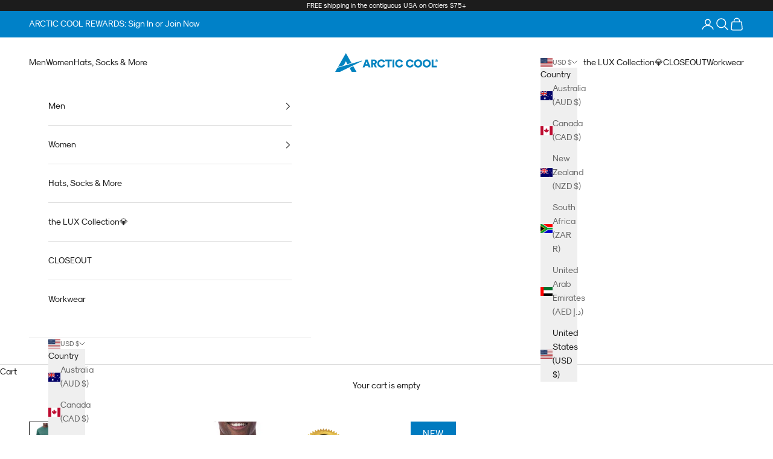

--- FILE ---
content_type: text/html; charset=utf-8
request_url: https://arcticcool.com/collections/comfort/products/long-sleeve-crew-shirt?variant=39565666222166
body_size: 81980
content:
<!doctype html>

<html lang="en" dir="ltr">
  <head>
    <!-- Google Consent Mode V2 Consentmo -->
<!-- Google Consent Mode V2 Advanced Mode integration script for Consentmo GDPR Compliance App -->
    <script async crossorigin fetchpriority="high" src="/cdn/shopifycloud/importmap-polyfill/es-modules-shim.2.4.0.js"></script>
<script id="consentmo-gcmv2-advanced-mode-integration">
      const consentOutOfRegion = {
        analytics: true,
        marketing: true,
        functionality: true,
        adsDataRedaction: false,
        urlPassthrough: false,
      };

      window.dataLayer = window.dataLayer || [];
      function gtag(){dataLayer.push(arguments);}

      gtag('consent', 'default', {
        ad_storage: 'denied',
        ad_personalization: 'denied',
        ad_user_data: 'denied',
        analytics_storage: 'denied',
        functionality_storage: 'denied',
        personalization_storage:'denied',
        security_storage: 'granted',
        wait_for_update: 1500
      });

      document.addEventListener('consentmoSignal_onLoad', function(eventData) {
        const csmLoadSignal = eventData.detail || {isActive:false};
        console.log('LIQUID - consentmoSignal_onLoad event', csmLoadSignal);

        if (!csmLoadSignal.isActive) {
          console.log('LIQUID - isActive false - use consentOutOfRegion');
          gtag('consent', 'update', {
            ad_storage: consentOutOfRegion.marketing ? 'granted' : 'denied',
            ad_personalization: consentOutOfRegion.marketing ? 'granted' : 'denied',
            ad_user_data: consentOutOfRegion.marketing ? 'granted' : 'denied',
            analytics_storage: consentOutOfRegion.analytics ? 'granted' : 'denied',
            functionality_storage: consentOutOfRegion.functionality ? 'granted' : 'denied',
            personalization_storage: consentOutOfRegion.functionality ? 'granted' : 'denied',
            security_storage: 'granted',
          });
          gtag('set', 'ads_data_redaction', consentOutOfRegion.adsDataRedaction);
          gtag('set', 'url_passthrough', consentOutOfRegion.urlPassthrough);
          console.log('LIQUID - dataLayer', window.dataLayer);
        } else {
          console.log('LIQUID - set default-consent and subscribe consentmoSignal for consent-update');
          document.addEventListener('consentmoSignal', function(event) {
            const csmSignal = event.detail;
            const consentState = csmSignal.integration?.gcm?.isEnabled ? csmSignal.integration.gcm.state : csmSignal.state;
            console.log('LIQUID - consentmoSignal event', csmSignal);
            console.log('LIQUID - dataLayer', window.dataLayer);

            gtag('consent', 'update', consentState);
            if (csmSignal.integration?.gcm?.isEnabled) {
              gtag('set', 'ads_data_redaction', csmSignal.integration.gcm.adsDataRedaction);
              gtag('set', 'url_passthrough', csmSignal.integration.gcm.urlPassthrough);
            }
          });
        }
      });
    </script>

<script src="https://sapi.negate.io/script/Lkw6RsAUFFCEyZQC0wCPmw==?shop=arctic-cool-store.myshopify.com"></script>

    <!-- China geo-blocking script -->
    <script>
      (function() {
        // Check if already blocked to avoid repeated API calls
        var geoChecked = sessionStorage.getItem('geoChecked');

        if (geoChecked) {
          if (sessionStorage.getItem('geoBlocked') === 'true') {
            document.documentElement.innerHTML = '';
            alert('Access to this website is not available in your region.');
            window.location.href = 'about:blank';
          }
          return;
        }

        // Fetch country code from IP
        fetch('https://ipapi.co/country_code/')
          .then(function(response) {
            return response.text();
          })
          .then(function(countryCode) {
            sessionStorage.setItem('geoChecked', 'true');

            if (countryCode.trim() === 'CN') {
              sessionStorage.setItem('geoBlocked', 'true');
              document.documentElement.innerHTML = '';
              alert('Access to this website is not available in your region.');
              window.location.href = 'about:blank';
            }
          })
          .catch(function(error) {
            // If geo-check fails, allow access (fail-safe approach)
            sessionStorage.setItem('geoChecked', 'true');
          });
      })();
    </script>

    <meta charset="utf-8">
    <meta name="viewport" content="width=device-width, initial-scale=1.0, height=device-height, minimum-scale=1.0, maximum-scale=5.0">

    <title>Men&#39;s Instant Cooling Long Sleeve Shirt | Arctic Cool</title><meta name="description" content="Our long sleeve crew neck shirt is packed with industry-leading cooling technology. But it doesn&#39;t sacrifice an ounce of soft, wearable comfort. Once you try it we know you&#39;ll agree this takes the classic long sleeve crew to a whole new level."><link rel="canonical" href="https://arcticcool.com/products/long-sleeve-crew-shirt"><link rel="shortcut icon" href="//arcticcool.com/cdn/shop/files/favicon.png?v=1613767402&width=96">
      <link rel="apple-touch-icon" href="//arcticcool.com/cdn/shop/files/favicon.png?v=1613767402&width=180"><link rel="preconnect" href="https://fonts.shopifycdn.com" crossorigin><link rel="preload" href="//arcticcool.com/cdn/fonts/barlow/barlow_n5.a193a1990790eba0cc5cca569d23799830e90f07.woff2" as="font" type="font/woff2" crossorigin><link rel="preload" href="//arcticcool.com/cdn/fonts/barlow/barlow_n5.a193a1990790eba0cc5cca569d23799830e90f07.woff2" as="font" type="font/woff2" crossorigin><meta property="og:type" content="product">
  <meta property="og:title" content="Men&#39;s Cooling Crew Neck Long Sleeve T-Shirt">
  <meta property="product:price:amount" content="49.99">
  <meta property="product:price:currency" content="USD">
  <meta property="product:availability" content="in stock"><meta property="og:image" content="http://arcticcool.com/cdn/shop/files/MENS_COOLING_LS_CREW_INTENSE_RUST_FRONT_CROPPED.jpg?v=1763651365&width=2048">
  <meta property="og:image:secure_url" content="https://arcticcool.com/cdn/shop/files/MENS_COOLING_LS_CREW_INTENSE_RUST_FRONT_CROPPED.jpg?v=1763651365&width=2048">
  <meta property="og:image:width" content="1000">
  <meta property="og:image:height" content="1000"><meta property="og:description" content="Our long sleeve crew neck shirt is packed with industry-leading cooling technology. But it doesn&#39;t sacrifice an ounce of soft, wearable comfort. Once you try it we know you&#39;ll agree this takes the classic long sleeve crew to a whole new level."><meta property="og:url" content="https://arcticcool.com/products/long-sleeve-crew-shirt">
<meta property="og:site_name" content="Arctic Cool"><meta name="twitter:card" content="summary"><meta name="twitter:title" content="Men&#39;s Cooling Crew Neck Long Sleeve T-Shirt">
  <meta name="twitter:description" content="Arctic Cool&#39;s Instant Cooling Men&#39;s Crew Neck Long Sleeve is a must for athletes, weekend warriors, and anyone who wants to keep cool and comfortable. It features state-of-the-art HydroFreeze X Technology, a cooling management system that reduces the fabric temperature to cool you down when you need it the most! The shirt&#39;s design also includes ActiveWick, our moisture wicking technology that pulls sweat away from skin and disperses it throughout the shirt, keeping you dry and cool. It&#39;s made with fabric that includes 4-way stretch, providing a full range of motion for any activity. The Instant Cooling Men&#39;s Long Sleeve Crew Neck Shirt is antimicrobial/anti-odor powering your shirt to smell fresh and clean after every wash! Lastly, we added on sun protection with UPF 50+ to keep you protected by blocking 98% of the sun&#39;s rays! This Long Sleeve shirt makes"><meta name="twitter:image" content="https://arcticcool.com/cdn/shop/files/MENS_COOLING_LS_CREW_INTENSE_RUST_FRONT_CROPPED.jpg?crop=center&height=1200&v=1763651365&width=1200">
  <meta name="twitter:image:alt" content="Intense Rust"><script type="application/ld+json">{"@context":"http:\/\/schema.org\/","@id":"\/products\/long-sleeve-crew-shirt#product","@type":"ProductGroup","brand":{"@type":"Brand","name":"Arctic Cool"},"category":"Men's","description":"\nArctic Cool's Instant Cooling Men's Crew Neck Long Sleeve is a must for athletes, weekend warriors, and anyone who wants to keep cool and comfortable. It features state-of-the-art HydroFreeze X Technology, a cooling management system that reduces the fabric temperature to cool you down when you need it the most! The shirt's design also includes ActiveWick, our moisture wicking technology that pulls sweat away from skin and disperses it throughout the shirt, keeping you dry and cool. It's made with fabric that includes 4-way stretch, providing a full range of motion for any activity. The Instant Cooling Men's Long Sleeve Crew Neck Shirt is antimicrobial\/anti-odor powering your shirt to smell fresh and clean after every wash! Lastly, we added on sun protection with UPF 50+ to keep you protected by blocking 98% of the sun's rays! This Long Sleeve shirt makes it easy to stay cool when you need it the most. \n\n\nHYDROFREEZE X PROVIDES INSTANT COOLING — Our revolutionary technology uses a multi-stage process to keep you cool and comfortable — all thanks to your own perspiration and movement.\n\n\n\nBREATHABLE, COMFORTABLE FABRIC — The lightweight, 4-way stretch fabric is free-flowing and flexible, so it moves easily and naturally with your body.\n\n\n\nMADE TO KEEP ODORS AT BAY — Built-in, antimicrobial odor-fighting technology helps protect against unwelcome odors.\n\n\n\nFIT IS ATHLETIC- Cut to be slightly trim through the chest, waist and hip, allowing the shirt to move and stretch with you in every direction.\n\n\n\nWICKS AND DISPERSES FOR RAPID EVAPORATION — ActiveWick moisture-wicking technology spreads moisture through channels in the thread for controlled release and superior cooling.\n\n\n\nSUN PROTECTION IS STANDARD— Lab-tested UPF 50+ protection blocks 98% of the sun’s harmful rays.\n\n\n\nWRINKLE RESISTANT- Made from a soft, lightweight polyester blend that makes the fabric wrinkle resistant\n\n\n\n100% GUARANTEE – All of our products are back by a 60-day money back guarantee \n","hasVariant":[{"@id":"\/products\/long-sleeve-crew-shirt?variant=42542141800534#variant","@type":"Product","gtin":"198286404350","image":"https:\/\/arcticcool.com\/cdn\/shop\/files\/MENS_COOLING_LS_CREW_INTENSE_RUST_FRONT_CROPPED.jpg?v=1763651365\u0026width=1920","name":"Men's Cooling Crew Neck Long Sleeve T-Shirt - Intense Rust \/ S","offers":{"@id":"\/products\/long-sleeve-crew-shirt?variant=42542141800534#offer","@type":"Offer","availability":"http:\/\/schema.org\/InStock","price":"49.99","priceCurrency":"USD","url":"https:\/\/arcticcool.com\/products\/long-sleeve-crew-shirt?variant=42542141800534"},"sku":"AC3047S"},{"@id":"\/products\/long-sleeve-crew-shirt?variant=42542142029910#variant","@type":"Product","gtin":"198286404367","image":"https:\/\/arcticcool.com\/cdn\/shop\/files\/MENS_COOLING_LS_CREW_INTENSE_RUST_FRONT_CROPPED.jpg?v=1763651365\u0026width=1920","name":"Men's Cooling Crew Neck Long Sleeve T-Shirt - Intense Rust \/ M","offers":{"@id":"\/products\/long-sleeve-crew-shirt?variant=42542142029910#offer","@type":"Offer","availability":"http:\/\/schema.org\/InStock","price":"49.99","priceCurrency":"USD","url":"https:\/\/arcticcool.com\/products\/long-sleeve-crew-shirt?variant=42542142029910"},"sku":"AC3047M"},{"@id":"\/products\/long-sleeve-crew-shirt?variant=42542142128214#variant","@type":"Product","gtin":"198286404374","image":"https:\/\/arcticcool.com\/cdn\/shop\/files\/MENS_COOLING_LS_CREW_INTENSE_RUST_FRONT_CROPPED.jpg?v=1763651365\u0026width=1920","name":"Men's Cooling Crew Neck Long Sleeve T-Shirt - Intense Rust \/ L","offers":{"@id":"\/products\/long-sleeve-crew-shirt?variant=42542142128214#offer","@type":"Offer","availability":"http:\/\/schema.org\/InStock","price":"49.99","priceCurrency":"USD","url":"https:\/\/arcticcool.com\/products\/long-sleeve-crew-shirt?variant=42542142128214"},"sku":"AC3047L"},{"@id":"\/products\/long-sleeve-crew-shirt?variant=42542142160982#variant","@type":"Product","gtin":"198286404381","image":"https:\/\/arcticcool.com\/cdn\/shop\/files\/MENS_COOLING_LS_CREW_INTENSE_RUST_FRONT_CROPPED.jpg?v=1763651365\u0026width=1920","name":"Men's Cooling Crew Neck Long Sleeve T-Shirt - Intense Rust \/ XL","offers":{"@id":"\/products\/long-sleeve-crew-shirt?variant=42542142160982#offer","@type":"Offer","availability":"http:\/\/schema.org\/InStock","price":"49.99","priceCurrency":"USD","url":"https:\/\/arcticcool.com\/products\/long-sleeve-crew-shirt?variant=42542142160982"},"sku":"AC3047XL"},{"@id":"\/products\/long-sleeve-crew-shirt?variant=42542142226518#variant","@type":"Product","gtin":"198286404398","image":"https:\/\/arcticcool.com\/cdn\/shop\/files\/MENS_COOLING_LS_CREW_INTENSE_RUST_FRONT_CROPPED.jpg?v=1763651365\u0026width=1920","name":"Men's Cooling Crew Neck Long Sleeve T-Shirt - Intense Rust \/ XXL","offers":{"@id":"\/products\/long-sleeve-crew-shirt?variant=42542142226518#offer","@type":"Offer","availability":"http:\/\/schema.org\/InStock","price":"49.99","priceCurrency":"USD","url":"https:\/\/arcticcool.com\/products\/long-sleeve-crew-shirt?variant=42542142226518"},"sku":"AC3047XXL"},{"@id":"\/products\/long-sleeve-crew-shirt?variant=42542145273942#variant","@type":"Product","gtin":"198286404404","image":"https:\/\/arcticcool.com\/cdn\/shop\/files\/MENS_COOLING_LS_CREW_INTENSE_RUST_FRONT_CROPPED.jpg?v=1763651365\u0026width=1920","name":"Men's Cooling Crew Neck Long Sleeve T-Shirt - Intense Rust \/ XXXL","offers":{"@id":"\/products\/long-sleeve-crew-shirt?variant=42542145273942#offer","@type":"Offer","availability":"http:\/\/schema.org\/InStock","price":"49.99","priceCurrency":"USD","url":"https:\/\/arcticcool.com\/products\/long-sleeve-crew-shirt?variant=42542145273942"},"sku":"AC3047XXXL"},{"@id":"\/products\/long-sleeve-crew-shirt?variant=42542145306710#variant","@type":"Product","gtin":"198286404411","image":"https:\/\/arcticcool.com\/cdn\/shop\/files\/MENS_COOLING_LS_CREW_INTENSE_RUST_FRONT_CROPPED.jpg?v=1763651365\u0026width=1920","name":"Men's Cooling Crew Neck Long Sleeve T-Shirt - Intense Rust \/ XXXXL","offers":{"@id":"\/products\/long-sleeve-crew-shirt?variant=42542145306710#offer","@type":"Offer","availability":"http:\/\/schema.org\/InStock","price":"49.99","priceCurrency":"USD","url":"https:\/\/arcticcool.com\/products\/long-sleeve-crew-shirt?variant=42542145306710"},"sku":"AC3047XXXXL"},{"@id":"\/products\/long-sleeve-crew-shirt?variant=42542157135958#variant","@type":"Product","gtin":"198286404428","image":"https:\/\/arcticcool.com\/cdn\/shop\/files\/MENS_COOLING_LS_CREW_OCEAN_PINE_FRONT.jpg?v=1763651365\u0026width=1920","name":"Men's Cooling Crew Neck Long Sleeve T-Shirt - Ocean Pine \/ S","offers":{"@id":"\/products\/long-sleeve-crew-shirt?variant=42542157135958#offer","@type":"Offer","availability":"http:\/\/schema.org\/OutOfStock","price":"49.99","priceCurrency":"USD","url":"https:\/\/arcticcool.com\/products\/long-sleeve-crew-shirt?variant=42542157135958"},"sku":"c-AC3050S"},{"@id":"\/products\/long-sleeve-crew-shirt?variant=42542157594710#variant","@type":"Product","gtin":"198286404435","image":"https:\/\/arcticcool.com\/cdn\/shop\/files\/MENS_COOLING_LS_CREW_OCEAN_PINE_FRONT.jpg?v=1763651365\u0026width=1920","name":"Men's Cooling Crew Neck Long Sleeve T-Shirt - Ocean Pine \/ M","offers":{"@id":"\/products\/long-sleeve-crew-shirt?variant=42542157594710#offer","@type":"Offer","availability":"http:\/\/schema.org\/OutOfStock","price":"49.99","priceCurrency":"USD","url":"https:\/\/arcticcool.com\/products\/long-sleeve-crew-shirt?variant=42542157594710"},"sku":"c-AC3050M"},{"@id":"\/products\/long-sleeve-crew-shirt?variant=42542157725782#variant","@type":"Product","image":"https:\/\/arcticcool.com\/cdn\/shop\/files\/MENS_COOLING_LS_CREW_OCEAN_PINE_FRONT.jpg?v=1763651365\u0026width=1920","name":"Men's Cooling Crew Neck Long Sleeve T-Shirt - Ocean Pine \/ L","offers":{"@id":"\/products\/long-sleeve-crew-shirt?variant=42542157725782#offer","@type":"Offer","availability":"http:\/\/schema.org\/OutOfStock","price":"49.99","priceCurrency":"USD","url":"https:\/\/arcticcool.com\/products\/long-sleeve-crew-shirt?variant=42542157725782"},"sku":"c-AC3050L"},{"@id":"\/products\/long-sleeve-crew-shirt?variant=42542158020694#variant","@type":"Product","gtin":"198286404459","image":"https:\/\/arcticcool.com\/cdn\/shop\/files\/MENS_COOLING_LS_CREW_OCEAN_PINE_FRONT.jpg?v=1763651365\u0026width=1920","name":"Men's Cooling Crew Neck Long Sleeve T-Shirt - Ocean Pine \/ XL","offers":{"@id":"\/products\/long-sleeve-crew-shirt?variant=42542158020694#offer","@type":"Offer","availability":"http:\/\/schema.org\/OutOfStock","price":"49.99","priceCurrency":"USD","url":"https:\/\/arcticcool.com\/products\/long-sleeve-crew-shirt?variant=42542158020694"},"sku":"c-AC3050XL"},{"@id":"\/products\/long-sleeve-crew-shirt?variant=42542158413910#variant","@type":"Product","gtin":"198286404466","image":"https:\/\/arcticcool.com\/cdn\/shop\/files\/MENS_COOLING_LS_CREW_OCEAN_PINE_FRONT.jpg?v=1763651365\u0026width=1920","name":"Men's Cooling Crew Neck Long Sleeve T-Shirt - Ocean Pine \/ XXL","offers":{"@id":"\/products\/long-sleeve-crew-shirt?variant=42542158413910#offer","@type":"Offer","availability":"http:\/\/schema.org\/OutOfStock","price":"49.99","priceCurrency":"USD","url":"https:\/\/arcticcool.com\/products\/long-sleeve-crew-shirt?variant=42542158413910"},"sku":"c-AC3050XXL"},{"@id":"\/products\/long-sleeve-crew-shirt?variant=42542158643286#variant","@type":"Product","gtin":"198286404473","image":"https:\/\/arcticcool.com\/cdn\/shop\/files\/MENS_COOLING_LS_CREW_OCEAN_PINE_FRONT.jpg?v=1763651365\u0026width=1920","name":"Men's Cooling Crew Neck Long Sleeve T-Shirt - Ocean Pine \/ XXXL","offers":{"@id":"\/products\/long-sleeve-crew-shirt?variant=42542158643286#offer","@type":"Offer","availability":"http:\/\/schema.org\/OutOfStock","price":"49.99","priceCurrency":"USD","url":"https:\/\/arcticcool.com\/products\/long-sleeve-crew-shirt?variant=42542158643286"},"sku":"c-AC3050XXXL"},{"@id":"\/products\/long-sleeve-crew-shirt?variant=42542158676054#variant","@type":"Product","gtin":"198286404480","image":"https:\/\/arcticcool.com\/cdn\/shop\/files\/MENS_COOLING_LS_CREW_OCEAN_PINE_FRONT.jpg?v=1763651365\u0026width=1920","name":"Men's Cooling Crew Neck Long Sleeve T-Shirt - Ocean Pine \/ XXXXL","offers":{"@id":"\/products\/long-sleeve-crew-shirt?variant=42542158676054#offer","@type":"Offer","availability":"http:\/\/schema.org\/OutOfStock","price":"49.99","priceCurrency":"USD","url":"https:\/\/arcticcool.com\/products\/long-sleeve-crew-shirt?variant=42542158676054"},"sku":"c-AC3050XXXXL"},{"@id":"\/products\/long-sleeve-crew-shirt?variant=40131622797398#variant","@type":"Product","gtin":"841856149204","image":"https:\/\/arcticcool.com\/cdn\/shop\/files\/MEN_S_COOLING__LS_CREW_OXFORD_BLUE_TWIST_FRONT.png?v=1757341526\u0026width=1920","name":"Men's Cooling Crew Neck Long Sleeve T-Shirt - Oxford Blue Twist \/ S","offers":{"@id":"\/products\/long-sleeve-crew-shirt?variant=40131622797398#offer","@type":"Offer","availability":"http:\/\/schema.org\/InStock","price":"49.99","priceCurrency":"USD","url":"https:\/\/arcticcool.com\/products\/long-sleeve-crew-shirt?variant=40131622797398"},"sku":"AC2543S"},{"@id":"\/products\/long-sleeve-crew-shirt?variant=40131622830166#variant","@type":"Product","gtin":"841856149211","image":"https:\/\/arcticcool.com\/cdn\/shop\/files\/MEN_S_COOLING__LS_CREW_OXFORD_BLUE_TWIST_FRONT.png?v=1757341526\u0026width=1920","name":"Men's Cooling Crew Neck Long Sleeve T-Shirt - Oxford Blue Twist \/ M","offers":{"@id":"\/products\/long-sleeve-crew-shirt?variant=40131622830166#offer","@type":"Offer","availability":"http:\/\/schema.org\/InStock","price":"49.99","priceCurrency":"USD","url":"https:\/\/arcticcool.com\/products\/long-sleeve-crew-shirt?variant=40131622830166"},"sku":"AC2543M"},{"@id":"\/products\/long-sleeve-crew-shirt?variant=40131622862934#variant","@type":"Product","gtin":"841856149228","image":"https:\/\/arcticcool.com\/cdn\/shop\/files\/MEN_S_COOLING__LS_CREW_OXFORD_BLUE_TWIST_FRONT.png?v=1757341526\u0026width=1920","name":"Men's Cooling Crew Neck Long Sleeve T-Shirt - Oxford Blue Twist \/ L","offers":{"@id":"\/products\/long-sleeve-crew-shirt?variant=40131622862934#offer","@type":"Offer","availability":"http:\/\/schema.org\/InStock","price":"49.99","priceCurrency":"USD","url":"https:\/\/arcticcool.com\/products\/long-sleeve-crew-shirt?variant=40131622862934"},"sku":"AC2543L"},{"@id":"\/products\/long-sleeve-crew-shirt?variant=40131622895702#variant","@type":"Product","gtin":"841856149235","image":"https:\/\/arcticcool.com\/cdn\/shop\/files\/MEN_S_COOLING__LS_CREW_OXFORD_BLUE_TWIST_FRONT.png?v=1757341526\u0026width=1920","name":"Men's Cooling Crew Neck Long Sleeve T-Shirt - Oxford Blue Twist \/ XL","offers":{"@id":"\/products\/long-sleeve-crew-shirt?variant=40131622895702#offer","@type":"Offer","availability":"http:\/\/schema.org\/InStock","price":"49.99","priceCurrency":"USD","url":"https:\/\/arcticcool.com\/products\/long-sleeve-crew-shirt?variant=40131622895702"},"sku":"AC2543XL"},{"@id":"\/products\/long-sleeve-crew-shirt?variant=40131622928470#variant","@type":"Product","gtin":"841856149242","image":"https:\/\/arcticcool.com\/cdn\/shop\/files\/MEN_S_COOLING__LS_CREW_OXFORD_BLUE_TWIST_FRONT.png?v=1757341526\u0026width=1920","name":"Men's Cooling Crew Neck Long Sleeve T-Shirt - Oxford Blue Twist \/ XXL","offers":{"@id":"\/products\/long-sleeve-crew-shirt?variant=40131622928470#offer","@type":"Offer","availability":"http:\/\/schema.org\/InStock","price":"49.99","priceCurrency":"USD","url":"https:\/\/arcticcool.com\/products\/long-sleeve-crew-shirt?variant=40131622928470"},"sku":"AC2543XXL"},{"@id":"\/products\/long-sleeve-crew-shirt?variant=40131622961238#variant","@type":"Product","gtin":"841856149259","image":"https:\/\/arcticcool.com\/cdn\/shop\/files\/MEN_S_COOLING__LS_CREW_OXFORD_BLUE_TWIST_FRONT.png?v=1757341526\u0026width=1920","name":"Men's Cooling Crew Neck Long Sleeve T-Shirt - Oxford Blue Twist \/ XXXL","offers":{"@id":"\/products\/long-sleeve-crew-shirt?variant=40131622961238#offer","@type":"Offer","availability":"http:\/\/schema.org\/InStock","price":"49.99","priceCurrency":"USD","url":"https:\/\/arcticcool.com\/products\/long-sleeve-crew-shirt?variant=40131622961238"},"sku":"AC2543XXXL"},{"@id":"\/products\/long-sleeve-crew-shirt?variant=40131622994006#variant","@type":"Product","gtin":"841856149266","image":"https:\/\/arcticcool.com\/cdn\/shop\/files\/MEN_S_COOLING__LS_CREW_OXFORD_BLUE_TWIST_FRONT.png?v=1757341526\u0026width=1920","name":"Men's Cooling Crew Neck Long Sleeve T-Shirt - Oxford Blue Twist \/ XXXXL","offers":{"@id":"\/products\/long-sleeve-crew-shirt?variant=40131622994006#offer","@type":"Offer","availability":"http:\/\/schema.org\/InStock","price":"49.99","priceCurrency":"USD","url":"https:\/\/arcticcool.com\/products\/long-sleeve-crew-shirt?variant=40131622994006"},"sku":"AC2543XXXXL"},{"@id":"\/products\/long-sleeve-crew-shirt?variant=32637024829526#variant","@type":"Product","gtin":"841856126038","image":"https:\/\/arcticcool.com\/cdn\/shop\/files\/MENS_COOLING_LS_CREW_POLAR_BLUE_FRONT.jpg?v=1757341526\u0026width=1920","name":"Men's Cooling Crew Neck Long Sleeve T-Shirt - Polar Blue \/ S","offers":{"@id":"\/products\/long-sleeve-crew-shirt?variant=32637024829526#offer","@type":"Offer","availability":"http:\/\/schema.org\/InStock","price":"49.99","priceCurrency":"USD","url":"https:\/\/arcticcool.com\/products\/long-sleeve-crew-shirt?variant=32637024829526"},"sku":"AC2112S"},{"@id":"\/products\/long-sleeve-crew-shirt?variant=33350841040982#variant","@type":"Product","gtin":"841856126045","image":"https:\/\/arcticcool.com\/cdn\/shop\/files\/MENS_COOLING_LS_CREW_POLAR_BLUE_FRONT.jpg?v=1757341526\u0026width=1920","name":"Men's Cooling Crew Neck Long Sleeve T-Shirt - Polar Blue \/ M","offers":{"@id":"\/products\/long-sleeve-crew-shirt?variant=33350841040982#offer","@type":"Offer","availability":"http:\/\/schema.org\/InStock","price":"49.99","priceCurrency":"USD","url":"https:\/\/arcticcool.com\/products\/long-sleeve-crew-shirt?variant=33350841040982"},"sku":"AC2112M"},{"@id":"\/products\/long-sleeve-crew-shirt?variant=33350841073750#variant","@type":"Product","gtin":"841856126052","image":"https:\/\/arcticcool.com\/cdn\/shop\/files\/MENS_COOLING_LS_CREW_POLAR_BLUE_FRONT.jpg?v=1757341526\u0026width=1920","name":"Men's Cooling Crew Neck Long Sleeve T-Shirt - Polar Blue \/ L","offers":{"@id":"\/products\/long-sleeve-crew-shirt?variant=33350841073750#offer","@type":"Offer","availability":"http:\/\/schema.org\/InStock","price":"49.99","priceCurrency":"USD","url":"https:\/\/arcticcool.com\/products\/long-sleeve-crew-shirt?variant=33350841073750"},"sku":"AC2112L"},{"@id":"\/products\/long-sleeve-crew-shirt?variant=33350841106518#variant","@type":"Product","gtin":"841856126069","image":"https:\/\/arcticcool.com\/cdn\/shop\/files\/MENS_COOLING_LS_CREW_POLAR_BLUE_FRONT.jpg?v=1757341526\u0026width=1920","name":"Men's Cooling Crew Neck Long Sleeve T-Shirt - Polar Blue \/ XL","offers":{"@id":"\/products\/long-sleeve-crew-shirt?variant=33350841106518#offer","@type":"Offer","availability":"http:\/\/schema.org\/InStock","price":"49.99","priceCurrency":"USD","url":"https:\/\/arcticcool.com\/products\/long-sleeve-crew-shirt?variant=33350841106518"},"sku":"AC2112XL"},{"@id":"\/products\/long-sleeve-crew-shirt?variant=33350841139286#variant","@type":"Product","gtin":"841856126076","image":"https:\/\/arcticcool.com\/cdn\/shop\/files\/MENS_COOLING_LS_CREW_POLAR_BLUE_FRONT.jpg?v=1757341526\u0026width=1920","name":"Men's Cooling Crew Neck Long Sleeve T-Shirt - Polar Blue \/ XXL","offers":{"@id":"\/products\/long-sleeve-crew-shirt?variant=33350841139286#offer","@type":"Offer","availability":"http:\/\/schema.org\/InStock","price":"49.99","priceCurrency":"USD","url":"https:\/\/arcticcool.com\/products\/long-sleeve-crew-shirt?variant=33350841139286"},"sku":"AC2112XXL"},{"@id":"\/products\/long-sleeve-crew-shirt?variant=33350841172054#variant","@type":"Product","gtin":"841856126083","image":"https:\/\/arcticcool.com\/cdn\/shop\/files\/MENS_COOLING_LS_CREW_POLAR_BLUE_FRONT.jpg?v=1757341526\u0026width=1920","name":"Men's Cooling Crew Neck Long Sleeve T-Shirt - Polar Blue \/ XXXL","offers":{"@id":"\/products\/long-sleeve-crew-shirt?variant=33350841172054#offer","@type":"Offer","availability":"http:\/\/schema.org\/InStock","price":"49.99","priceCurrency":"USD","url":"https:\/\/arcticcool.com\/products\/long-sleeve-crew-shirt?variant=33350841172054"},"sku":"AC2112XXXL"},{"@id":"\/products\/long-sleeve-crew-shirt?variant=33350841204822#variant","@type":"Product","gtin":"841856126090","image":"https:\/\/arcticcool.com\/cdn\/shop\/files\/MENS_COOLING_LS_CREW_POLAR_BLUE_FRONT.jpg?v=1757341526\u0026width=1920","name":"Men's Cooling Crew Neck Long Sleeve T-Shirt - Polar Blue \/ XXXXL","offers":{"@id":"\/products\/long-sleeve-crew-shirt?variant=33350841204822#offer","@type":"Offer","availability":"http:\/\/schema.org\/InStock","price":"49.99","priceCurrency":"USD","url":"https:\/\/arcticcool.com\/products\/long-sleeve-crew-shirt?variant=33350841204822"},"sku":"AC2112XXXXL"},{"@id":"\/products\/long-sleeve-crew-shirt?variant=42157649100886#variant","@type":"Product","gtin":"198286258403","image":"https:\/\/arcticcool.com\/cdn\/shop\/files\/LS_COOLING_FRONT_ARCTIC_WHITE.jpg?v=1757341526\u0026width=1920","name":"Men's Cooling Crew Neck Long Sleeve T-Shirt - Arctic White \/ S","offers":{"@id":"\/products\/long-sleeve-crew-shirt?variant=42157649100886#offer","@type":"Offer","availability":"http:\/\/schema.org\/InStock","price":"49.99","priceCurrency":"USD","url":"https:\/\/arcticcool.com\/products\/long-sleeve-crew-shirt?variant=42157649100886"},"sku":"AC2744S"},{"@id":"\/products\/long-sleeve-crew-shirt?variant=42157649854550#variant","@type":"Product","gtin":"198286258410","image":"https:\/\/arcticcool.com\/cdn\/shop\/files\/LS_COOLING_FRONT_ARCTIC_WHITE.jpg?v=1757341526\u0026width=1920","name":"Men's Cooling Crew Neck Long Sleeve T-Shirt - Arctic White \/ M","offers":{"@id":"\/products\/long-sleeve-crew-shirt?variant=42157649854550#offer","@type":"Offer","availability":"http:\/\/schema.org\/InStock","price":"49.99","priceCurrency":"USD","url":"https:\/\/arcticcool.com\/products\/long-sleeve-crew-shirt?variant=42157649854550"},"sku":"AC2744M"},{"@id":"\/products\/long-sleeve-crew-shirt?variant=42157654376534#variant","@type":"Product","gtin":"198286258427","image":"https:\/\/arcticcool.com\/cdn\/shop\/files\/LS_COOLING_FRONT_ARCTIC_WHITE.jpg?v=1757341526\u0026width=1920","name":"Men's Cooling Crew Neck Long Sleeve T-Shirt - Arctic White \/ L","offers":{"@id":"\/products\/long-sleeve-crew-shirt?variant=42157654376534#offer","@type":"Offer","availability":"http:\/\/schema.org\/InStock","price":"49.99","priceCurrency":"USD","url":"https:\/\/arcticcool.com\/products\/long-sleeve-crew-shirt?variant=42157654376534"},"sku":"AC2744L"},{"@id":"\/products\/long-sleeve-crew-shirt?variant=42157655195734#variant","@type":"Product","gtin":"198286258434","image":"https:\/\/arcticcool.com\/cdn\/shop\/files\/LS_COOLING_FRONT_ARCTIC_WHITE.jpg?v=1757341526\u0026width=1920","name":"Men's Cooling Crew Neck Long Sleeve T-Shirt - Arctic White \/ XL","offers":{"@id":"\/products\/long-sleeve-crew-shirt?variant=42157655195734#offer","@type":"Offer","availability":"http:\/\/schema.org\/InStock","price":"49.99","priceCurrency":"USD","url":"https:\/\/arcticcool.com\/products\/long-sleeve-crew-shirt?variant=42157655195734"},"sku":"AC2744XL"},{"@id":"\/products\/long-sleeve-crew-shirt?variant=42157659979862#variant","@type":"Product","gtin":"198286258441","image":"https:\/\/arcticcool.com\/cdn\/shop\/files\/LS_COOLING_FRONT_ARCTIC_WHITE.jpg?v=1757341526\u0026width=1920","name":"Men's Cooling Crew Neck Long Sleeve T-Shirt - Arctic White \/ XXL","offers":{"@id":"\/products\/long-sleeve-crew-shirt?variant=42157659979862#offer","@type":"Offer","availability":"http:\/\/schema.org\/InStock","price":"49.99","priceCurrency":"USD","url":"https:\/\/arcticcool.com\/products\/long-sleeve-crew-shirt?variant=42157659979862"},"sku":"AC2744XXL"},{"@id":"\/products\/long-sleeve-crew-shirt?variant=42157663420502#variant","@type":"Product","gtin":"198286258458","image":"https:\/\/arcticcool.com\/cdn\/shop\/files\/LS_COOLING_FRONT_ARCTIC_WHITE.jpg?v=1757341526\u0026width=1920","name":"Men's Cooling Crew Neck Long Sleeve T-Shirt - Arctic White \/ XXXL","offers":{"@id":"\/products\/long-sleeve-crew-shirt?variant=42157663420502#offer","@type":"Offer","availability":"http:\/\/schema.org\/InStock","price":"49.99","priceCurrency":"USD","url":"https:\/\/arcticcool.com\/products\/long-sleeve-crew-shirt?variant=42157663420502"},"sku":"AC2744XXXL"},{"@id":"\/products\/long-sleeve-crew-shirt?variant=42157663813718#variant","@type":"Product","gtin":"198286258465","image":"https:\/\/arcticcool.com\/cdn\/shop\/files\/LS_COOLING_FRONT_ARCTIC_WHITE.jpg?v=1757341526\u0026width=1920","name":"Men's Cooling Crew Neck Long Sleeve T-Shirt - Arctic White \/ XXXXL","offers":{"@id":"\/products\/long-sleeve-crew-shirt?variant=42157663813718#offer","@type":"Offer","availability":"http:\/\/schema.org\/InStock","price":"49.99","priceCurrency":"USD","url":"https:\/\/arcticcool.com\/products\/long-sleeve-crew-shirt?variant=42157663813718"},"sku":"AC2744XXXXL"},{"@id":"\/products\/long-sleeve-crew-shirt?variant=40131623256150#variant","@type":"Product","gtin":"841856144322","image":"https:\/\/arcticcool.com\/cdn\/shop\/files\/MEN_S_COOLING__LS_CREW_GREY_TWIST_FRONT.png?v=1754100080\u0026width=1920","name":"Men's Cooling Crew Neck Long Sleeve T-Shirt - Grey Twist \/ S","offers":{"@id":"\/products\/long-sleeve-crew-shirt?variant=40131623256150#offer","@type":"Offer","availability":"http:\/\/schema.org\/OutOfStock","price":"49.99","priceCurrency":"USD","url":"https:\/\/arcticcool.com\/products\/long-sleeve-crew-shirt?variant=40131623256150"},"sku":"c-AC2455S"},{"@id":"\/products\/long-sleeve-crew-shirt?variant=40131623288918#variant","@type":"Product","gtin":"841856144339","image":"https:\/\/arcticcool.com\/cdn\/shop\/files\/MEN_S_COOLING__LS_CREW_GREY_TWIST_FRONT.png?v=1754100080\u0026width=1920","name":"Men's Cooling Crew Neck Long Sleeve T-Shirt - Grey Twist \/ M","offers":{"@id":"\/products\/long-sleeve-crew-shirt?variant=40131623288918#offer","@type":"Offer","availability":"http:\/\/schema.org\/OutOfStock","price":"49.99","priceCurrency":"USD","url":"https:\/\/arcticcool.com\/products\/long-sleeve-crew-shirt?variant=40131623288918"},"sku":"c-AC2455M"},{"@id":"\/products\/long-sleeve-crew-shirt?variant=40131623321686#variant","@type":"Product","gtin":"841856144346","image":"https:\/\/arcticcool.com\/cdn\/shop\/files\/MEN_S_COOLING__LS_CREW_GREY_TWIST_FRONT.png?v=1754100080\u0026width=1920","name":"Men's Cooling Crew Neck Long Sleeve T-Shirt - Grey Twist \/ L","offers":{"@id":"\/products\/long-sleeve-crew-shirt?variant=40131623321686#offer","@type":"Offer","availability":"http:\/\/schema.org\/OutOfStock","price":"49.99","priceCurrency":"USD","url":"https:\/\/arcticcool.com\/products\/long-sleeve-crew-shirt?variant=40131623321686"},"sku":"c-AC2455L"},{"@id":"\/products\/long-sleeve-crew-shirt?variant=40131623354454#variant","@type":"Product","gtin":"841856144353","image":"https:\/\/arcticcool.com\/cdn\/shop\/files\/MEN_S_COOLING__LS_CREW_GREY_TWIST_FRONT.png?v=1754100080\u0026width=1920","name":"Men's Cooling Crew Neck Long Sleeve T-Shirt - Grey Twist \/ XL","offers":{"@id":"\/products\/long-sleeve-crew-shirt?variant=40131623354454#offer","@type":"Offer","availability":"http:\/\/schema.org\/OutOfStock","price":"49.99","priceCurrency":"USD","url":"https:\/\/arcticcool.com\/products\/long-sleeve-crew-shirt?variant=40131623354454"},"sku":"c-AC2455XL"},{"@id":"\/products\/long-sleeve-crew-shirt?variant=40131623387222#variant","@type":"Product","gtin":"841856144360","image":"https:\/\/arcticcool.com\/cdn\/shop\/files\/MEN_S_COOLING__LS_CREW_GREY_TWIST_FRONT.png?v=1754100080\u0026width=1920","name":"Men's Cooling Crew Neck Long Sleeve T-Shirt - Grey Twist \/ XXL","offers":{"@id":"\/products\/long-sleeve-crew-shirt?variant=40131623387222#offer","@type":"Offer","availability":"http:\/\/schema.org\/OutOfStock","price":"49.99","priceCurrency":"USD","url":"https:\/\/arcticcool.com\/products\/long-sleeve-crew-shirt?variant=40131623387222"},"sku":"c-AC2455XXL"},{"@id":"\/products\/long-sleeve-crew-shirt?variant=40131623419990#variant","@type":"Product","gtin":"841856144377","image":"https:\/\/arcticcool.com\/cdn\/shop\/files\/MEN_S_COOLING__LS_CREW_GREY_TWIST_FRONT.png?v=1754100080\u0026width=1920","name":"Men's Cooling Crew Neck Long Sleeve T-Shirt - Grey Twist \/ XXXL","offers":{"@id":"\/products\/long-sleeve-crew-shirt?variant=40131623419990#offer","@type":"Offer","availability":"http:\/\/schema.org\/BackOrder","price":"49.99","priceCurrency":"USD","url":"https:\/\/arcticcool.com\/products\/long-sleeve-crew-shirt?variant=40131623419990"},"sku":"c-AC2455XXXL"},{"@id":"\/products\/long-sleeve-crew-shirt?variant=40131623452758#variant","@type":"Product","gtin":"841856144384","image":"https:\/\/arcticcool.com\/cdn\/shop\/files\/MEN_S_COOLING__LS_CREW_GREY_TWIST_FRONT.png?v=1754100080\u0026width=1920","name":"Men's Cooling Crew Neck Long Sleeve T-Shirt - Grey Twist \/ XXXXL","offers":{"@id":"\/products\/long-sleeve-crew-shirt?variant=40131623452758#offer","@type":"Offer","availability":"http:\/\/schema.org\/OutOfStock","price":"49.99","priceCurrency":"USD","url":"https:\/\/arcticcool.com\/products\/long-sleeve-crew-shirt?variant=40131623452758"},"sku":"c-AC2455XXXXL"},{"@id":"\/products\/long-sleeve-crew-shirt?variant=39757157466198#variant","@type":"Product","gtin":"841856152556","image":"https:\/\/arcticcool.com\/cdn\/shop\/products\/Mens_Cooling_LS_Crewneck_NavyFusion_Front_1024x_37b83e26-cdfc-4718-94ea-5e33eb175d38.jpg?v=1757341526\u0026width=1920","name":"Men's Cooling Crew Neck Long Sleeve T-Shirt - Navy Fusion \/ S","offers":{"@id":"\/products\/long-sleeve-crew-shirt?variant=39757157466198#offer","@type":"Offer","availability":"http:\/\/schema.org\/OutOfStock","price":"49.99","priceCurrency":"USD","url":"https:\/\/arcticcool.com\/products\/long-sleeve-crew-shirt?variant=39757157466198"},"sku":"AC2587S"},{"@id":"\/products\/long-sleeve-crew-shirt?variant=39757157498966#variant","@type":"Product","gtin":"841856152563","image":"https:\/\/arcticcool.com\/cdn\/shop\/products\/Mens_Cooling_LS_Crewneck_NavyFusion_Front_1024x_37b83e26-cdfc-4718-94ea-5e33eb175d38.jpg?v=1757341526\u0026width=1920","name":"Men's Cooling Crew Neck Long Sleeve T-Shirt - Navy Fusion \/ M","offers":{"@id":"\/products\/long-sleeve-crew-shirt?variant=39757157498966#offer","@type":"Offer","availability":"http:\/\/schema.org\/OutOfStock","price":"49.99","priceCurrency":"USD","url":"https:\/\/arcticcool.com\/products\/long-sleeve-crew-shirt?variant=39757157498966"},"sku":"AC2587M"},{"@id":"\/products\/long-sleeve-crew-shirt?variant=39757157531734#variant","@type":"Product","gtin":"841856152570","image":"https:\/\/arcticcool.com\/cdn\/shop\/products\/Mens_Cooling_LS_Crewneck_NavyFusion_Front_1024x_37b83e26-cdfc-4718-94ea-5e33eb175d38.jpg?v=1757341526\u0026width=1920","name":"Men's Cooling Crew Neck Long Sleeve T-Shirt - Navy Fusion \/ L","offers":{"@id":"\/products\/long-sleeve-crew-shirt?variant=39757157531734#offer","@type":"Offer","availability":"http:\/\/schema.org\/OutOfStock","price":"49.99","priceCurrency":"USD","url":"https:\/\/arcticcool.com\/products\/long-sleeve-crew-shirt?variant=39757157531734"},"sku":"AC2587L"},{"@id":"\/products\/long-sleeve-crew-shirt?variant=39757157564502#variant","@type":"Product","gtin":"841856152587","image":"https:\/\/arcticcool.com\/cdn\/shop\/products\/Mens_Cooling_LS_Crewneck_NavyFusion_Front_1024x_37b83e26-cdfc-4718-94ea-5e33eb175d38.jpg?v=1757341526\u0026width=1920","name":"Men's Cooling Crew Neck Long Sleeve T-Shirt - Navy Fusion \/ XL","offers":{"@id":"\/products\/long-sleeve-crew-shirt?variant=39757157564502#offer","@type":"Offer","availability":"http:\/\/schema.org\/OutOfStock","price":"49.99","priceCurrency":"USD","url":"https:\/\/arcticcool.com\/products\/long-sleeve-crew-shirt?variant=39757157564502"},"sku":"AC2587XL"},{"@id":"\/products\/long-sleeve-crew-shirt?variant=39757157597270#variant","@type":"Product","gtin":"841856152594","image":"https:\/\/arcticcool.com\/cdn\/shop\/products\/Mens_Cooling_LS_Crewneck_NavyFusion_Front_1024x_37b83e26-cdfc-4718-94ea-5e33eb175d38.jpg?v=1757341526\u0026width=1920","name":"Men's Cooling Crew Neck Long Sleeve T-Shirt - Navy Fusion \/ XXL","offers":{"@id":"\/products\/long-sleeve-crew-shirt?variant=39757157597270#offer","@type":"Offer","availability":"http:\/\/schema.org\/InStock","price":"49.99","priceCurrency":"USD","url":"https:\/\/arcticcool.com\/products\/long-sleeve-crew-shirt?variant=39757157597270"},"sku":"AC2587XXL"},{"@id":"\/products\/long-sleeve-crew-shirt?variant=39757157630038#variant","@type":"Product","gtin":"841856152600","image":"https:\/\/arcticcool.com\/cdn\/shop\/products\/Mens_Cooling_LS_Crewneck_NavyFusion_Front_1024x_37b83e26-cdfc-4718-94ea-5e33eb175d38.jpg?v=1757341526\u0026width=1920","name":"Men's Cooling Crew Neck Long Sleeve T-Shirt - Navy Fusion \/ XXXL","offers":{"@id":"\/products\/long-sleeve-crew-shirt?variant=39757157630038#offer","@type":"Offer","availability":"http:\/\/schema.org\/OutOfStock","price":"49.99","priceCurrency":"USD","url":"https:\/\/arcticcool.com\/products\/long-sleeve-crew-shirt?variant=39757157630038"},"sku":"AC2587XXXL"},{"@id":"\/products\/long-sleeve-crew-shirt?variant=39757157662806#variant","@type":"Product","gtin":"841856152617","image":"https:\/\/arcticcool.com\/cdn\/shop\/products\/Mens_Cooling_LS_Crewneck_NavyFusion_Front_1024x_37b83e26-cdfc-4718-94ea-5e33eb175d38.jpg?v=1757341526\u0026width=1920","name":"Men's Cooling Crew Neck Long Sleeve T-Shirt - Navy Fusion \/ XXXXL","offers":{"@id":"\/products\/long-sleeve-crew-shirt?variant=39757157662806#offer","@type":"Offer","availability":"http:\/\/schema.org\/OutOfStock","price":"49.99","priceCurrency":"USD","url":"https:\/\/arcticcool.com\/products\/long-sleeve-crew-shirt?variant=39757157662806"},"sku":"AC2587XXXXL"},{"@id":"\/products\/long-sleeve-crew-shirt?variant=42157715456086#variant","@type":"Product","gtin":"198286258335","image":"https:\/\/arcticcool.com\/cdn\/shop\/products\/Mens_Cooling_LS_Crewneck_CoastalBlueFusion_Front_1024x_059aed0d-763c-44b9-9456-01e44b097377.jpg?v=1757341526\u0026width=1920","name":"Men's Cooling Crew Neck Long Sleeve T-Shirt - Coastal Blue Fusion \/ S","offers":{"@id":"\/products\/long-sleeve-crew-shirt?variant=42157715456086#offer","@type":"Offer","availability":"http:\/\/schema.org\/OutOfStock","price":"49.99","priceCurrency":"USD","url":"https:\/\/arcticcool.com\/products\/long-sleeve-crew-shirt?variant=42157715456086"},"sku":"c-AC2585S"},{"@id":"\/products\/long-sleeve-crew-shirt?variant=42157715849302#variant","@type":"Product","gtin":"198286258342","image":"https:\/\/arcticcool.com\/cdn\/shop\/products\/Mens_Cooling_LS_Crewneck_CoastalBlueFusion_Front_1024x_059aed0d-763c-44b9-9456-01e44b097377.jpg?v=1757341526\u0026width=1920","name":"Men's Cooling Crew Neck Long Sleeve T-Shirt - Coastal Blue Fusion \/ M","offers":{"@id":"\/products\/long-sleeve-crew-shirt?variant=42157715849302#offer","@type":"Offer","availability":"http:\/\/schema.org\/OutOfStock","price":"49.99","priceCurrency":"USD","url":"https:\/\/arcticcool.com\/products\/long-sleeve-crew-shirt?variant=42157715849302"},"sku":"c-AC2585M"},{"@id":"\/products\/long-sleeve-crew-shirt?variant=42157732724822#variant","@type":"Product","gtin":"198286258359","image":"https:\/\/arcticcool.com\/cdn\/shop\/products\/Mens_Cooling_LS_Crewneck_CoastalBlueFusion_Front_1024x_059aed0d-763c-44b9-9456-01e44b097377.jpg?v=1757341526\u0026width=1920","name":"Men's Cooling Crew Neck Long Sleeve T-Shirt - Coastal Blue Fusion \/ L","offers":{"@id":"\/products\/long-sleeve-crew-shirt?variant=42157732724822#offer","@type":"Offer","availability":"http:\/\/schema.org\/OutOfStock","price":"49.99","priceCurrency":"USD","url":"https:\/\/arcticcool.com\/products\/long-sleeve-crew-shirt?variant=42157732724822"},"sku":"c-AC2585L"},{"@id":"\/products\/long-sleeve-crew-shirt?variant=42157733609558#variant","@type":"Product","gtin":"198286258366","image":"https:\/\/arcticcool.com\/cdn\/shop\/products\/Mens_Cooling_LS_Crewneck_CoastalBlueFusion_Front_1024x_059aed0d-763c-44b9-9456-01e44b097377.jpg?v=1757341526\u0026width=1920","name":"Men's Cooling Crew Neck Long Sleeve T-Shirt - Coastal Blue Fusion \/ XL","offers":{"@id":"\/products\/long-sleeve-crew-shirt?variant=42157733609558#offer","@type":"Offer","availability":"http:\/\/schema.org\/OutOfStock","price":"49.99","priceCurrency":"USD","url":"https:\/\/arcticcool.com\/products\/long-sleeve-crew-shirt?variant=42157733609558"},"sku":"c-AC2585XL"},{"@id":"\/products\/long-sleeve-crew-shirt?variant=42157740097622#variant","@type":"Product","gtin":"198286258373","image":"https:\/\/arcticcool.com\/cdn\/shop\/products\/Mens_Cooling_LS_Crewneck_CoastalBlueFusion_Front_1024x_059aed0d-763c-44b9-9456-01e44b097377.jpg?v=1757341526\u0026width=1920","name":"Men's Cooling Crew Neck Long Sleeve T-Shirt - Coastal Blue Fusion \/ XXL","offers":{"@id":"\/products\/long-sleeve-crew-shirt?variant=42157740097622#offer","@type":"Offer","availability":"http:\/\/schema.org\/OutOfStock","price":"49.99","priceCurrency":"USD","url":"https:\/\/arcticcool.com\/products\/long-sleeve-crew-shirt?variant=42157740097622"},"sku":"c-AC2585XXL"},{"@id":"\/products\/long-sleeve-crew-shirt?variant=42157740621910#variant","@type":"Product","gtin":"198286258380","image":"https:\/\/arcticcool.com\/cdn\/shop\/products\/Mens_Cooling_LS_Crewneck_CoastalBlueFusion_Front_1024x_059aed0d-763c-44b9-9456-01e44b097377.jpg?v=1757341526\u0026width=1920","name":"Men's Cooling Crew Neck Long Sleeve T-Shirt - Coastal Blue Fusion \/ XXXL","offers":{"@id":"\/products\/long-sleeve-crew-shirt?variant=42157740621910#offer","@type":"Offer","availability":"http:\/\/schema.org\/OutOfStock","price":"49.99","priceCurrency":"USD","url":"https:\/\/arcticcool.com\/products\/long-sleeve-crew-shirt?variant=42157740621910"},"sku":"c-AC2585XXXL"},{"@id":"\/products\/long-sleeve-crew-shirt?variant=42157741047894#variant","@type":"Product","gtin":"198286258397","image":"https:\/\/arcticcool.com\/cdn\/shop\/products\/Mens_Cooling_LS_Crewneck_CoastalBlueFusion_Front_1024x_059aed0d-763c-44b9-9456-01e44b097377.jpg?v=1757341526\u0026width=1920","name":"Men's Cooling Crew Neck Long Sleeve T-Shirt - Coastal Blue Fusion \/ XXXXL","offers":{"@id":"\/products\/long-sleeve-crew-shirt?variant=42157741047894#offer","@type":"Offer","availability":"http:\/\/schema.org\/OutOfStock","price":"49.99","priceCurrency":"USD","url":"https:\/\/arcticcool.com\/products\/long-sleeve-crew-shirt?variant=42157741047894"},"sku":"c-AC2585XXXXL"},{"@id":"\/products\/long-sleeve-crew-shirt?variant=40131623714902#variant","@type":"Product","gtin":"841856156875","image":"https:\/\/arcticcool.com\/cdn\/shop\/files\/Mens_Cooling_LS_Crewneck_CrimsonHeather_Front_1024x_c5098136-30b7-4c47-b30f-10aa8a8a9b53.jpg?v=1762443518\u0026width=1920","name":"Men's Cooling Crew Neck Long Sleeve T-Shirt - Crimson Heather \/ S","offers":{"@id":"\/products\/long-sleeve-crew-shirt?variant=40131623714902#offer","@type":"Offer","availability":"http:\/\/schema.org\/OutOfStock","price":"49.99","priceCurrency":"USD","url":"https:\/\/arcticcool.com\/products\/long-sleeve-crew-shirt?variant=40131623714902"},"sku":"c-AC2663S"},{"@id":"\/products\/long-sleeve-crew-shirt?variant=40131623747670#variant","@type":"Product","gtin":"841856156882","image":"https:\/\/arcticcool.com\/cdn\/shop\/files\/Mens_Cooling_LS_Crewneck_CrimsonHeather_Front_1024x_c5098136-30b7-4c47-b30f-10aa8a8a9b53.jpg?v=1762443518\u0026width=1920","name":"Men's Cooling Crew Neck Long Sleeve T-Shirt - Crimson Heather \/ M","offers":{"@id":"\/products\/long-sleeve-crew-shirt?variant=40131623747670#offer","@type":"Offer","availability":"http:\/\/schema.org\/OutOfStock","price":"49.99","priceCurrency":"USD","url":"https:\/\/arcticcool.com\/products\/long-sleeve-crew-shirt?variant=40131623747670"},"sku":"c-AC2663M"},{"@id":"\/products\/long-sleeve-crew-shirt?variant=40131623780438#variant","@type":"Product","gtin":"841856156899","image":"https:\/\/arcticcool.com\/cdn\/shop\/files\/Mens_Cooling_LS_Crewneck_CrimsonHeather_Front_1024x_c5098136-30b7-4c47-b30f-10aa8a8a9b53.jpg?v=1762443518\u0026width=1920","name":"Men's Cooling Crew Neck Long Sleeve T-Shirt - Crimson Heather \/ L","offers":{"@id":"\/products\/long-sleeve-crew-shirt?variant=40131623780438#offer","@type":"Offer","availability":"http:\/\/schema.org\/OutOfStock","price":"49.99","priceCurrency":"USD","url":"https:\/\/arcticcool.com\/products\/long-sleeve-crew-shirt?variant=40131623780438"},"sku":"c-AC2663L"},{"@id":"\/products\/long-sleeve-crew-shirt?variant=40131623813206#variant","@type":"Product","gtin":"841856156905","image":"https:\/\/arcticcool.com\/cdn\/shop\/files\/Mens_Cooling_LS_Crewneck_CrimsonHeather_Front_1024x_c5098136-30b7-4c47-b30f-10aa8a8a9b53.jpg?v=1762443518\u0026width=1920","name":"Men's Cooling Crew Neck Long Sleeve T-Shirt - Crimson Heather \/ XL","offers":{"@id":"\/products\/long-sleeve-crew-shirt?variant=40131623813206#offer","@type":"Offer","availability":"http:\/\/schema.org\/OutOfStock","price":"49.99","priceCurrency":"USD","url":"https:\/\/arcticcool.com\/products\/long-sleeve-crew-shirt?variant=40131623813206"},"sku":"c-AC2663XL"},{"@id":"\/products\/long-sleeve-crew-shirt?variant=40131623845974#variant","@type":"Product","gtin":"841856156912","image":"https:\/\/arcticcool.com\/cdn\/shop\/files\/Mens_Cooling_LS_Crewneck_CrimsonHeather_Front_1024x_c5098136-30b7-4c47-b30f-10aa8a8a9b53.jpg?v=1762443518\u0026width=1920","name":"Men's Cooling Crew Neck Long Sleeve T-Shirt - Crimson Heather \/ XXL","offers":{"@id":"\/products\/long-sleeve-crew-shirt?variant=40131623845974#offer","@type":"Offer","availability":"http:\/\/schema.org\/OutOfStock","price":"49.99","priceCurrency":"USD","url":"https:\/\/arcticcool.com\/products\/long-sleeve-crew-shirt?variant=40131623845974"},"sku":"c-AC2663XXL"},{"@id":"\/products\/long-sleeve-crew-shirt?variant=40131623878742#variant","@type":"Product","gtin":"841856156929","image":"https:\/\/arcticcool.com\/cdn\/shop\/files\/Mens_Cooling_LS_Crewneck_CrimsonHeather_Front_1024x_c5098136-30b7-4c47-b30f-10aa8a8a9b53.jpg?v=1762443518\u0026width=1920","name":"Men's Cooling Crew Neck Long Sleeve T-Shirt - Crimson Heather \/ XXXL","offers":{"@id":"\/products\/long-sleeve-crew-shirt?variant=40131623878742#offer","@type":"Offer","availability":"http:\/\/schema.org\/OutOfStock","price":"49.99","priceCurrency":"USD","url":"https:\/\/arcticcool.com\/products\/long-sleeve-crew-shirt?variant=40131623878742"},"sku":"c-AC2663XXXL"},{"@id":"\/products\/long-sleeve-crew-shirt?variant=40131623911510#variant","@type":"Product","gtin":"841856156936","image":"https:\/\/arcticcool.com\/cdn\/shop\/files\/Mens_Cooling_LS_Crewneck_CrimsonHeather_Front_1024x_c5098136-30b7-4c47-b30f-10aa8a8a9b53.jpg?v=1762443518\u0026width=1920","name":"Men's Cooling Crew Neck Long Sleeve T-Shirt - Crimson Heather \/ XXXXL","offers":{"@id":"\/products\/long-sleeve-crew-shirt?variant=40131623911510#offer","@type":"Offer","availability":"http:\/\/schema.org\/OutOfStock","price":"49.99","priceCurrency":"USD","url":"https:\/\/arcticcool.com\/products\/long-sleeve-crew-shirt?variant=40131623911510"},"sku":"c-AC2663XXXXL"},{"@id":"\/products\/long-sleeve-crew-shirt?variant=39565666156630#variant","@type":"Product","gtin":"841856143370","image":"https:\/\/arcticcool.com\/cdn\/shop\/products\/Mens_Cooling_LS_Crewneck_Emeraldtealtwist_Front_86f38b69-5a11-4d8c-9e73-524a6092958b.jpg?v=1757341526\u0026width=1920","name":"Men's Cooling Crew Neck Long Sleeve T-Shirt - Emerald Teal Twist \/ S","offers":{"@id":"\/products\/long-sleeve-crew-shirt?variant=39565666156630#offer","@type":"Offer","availability":"http:\/\/schema.org\/OutOfStock","price":"49.99","priceCurrency":"USD","url":"https:\/\/arcticcool.com\/products\/long-sleeve-crew-shirt?variant=39565666156630"},"sku":"AC2440S"},{"@id":"\/products\/long-sleeve-crew-shirt?variant=39565666189398#variant","@type":"Product","gtin":"841856143387","image":"https:\/\/arcticcool.com\/cdn\/shop\/products\/Mens_Cooling_LS_Crewneck_Emeraldtealtwist_Front_86f38b69-5a11-4d8c-9e73-524a6092958b.jpg?v=1757341526\u0026width=1920","name":"Men's Cooling Crew Neck Long Sleeve T-Shirt - Emerald Teal Twist \/ M","offers":{"@id":"\/products\/long-sleeve-crew-shirt?variant=39565666189398#offer","@type":"Offer","availability":"http:\/\/schema.org\/OutOfStock","price":"49.99","priceCurrency":"USD","url":"https:\/\/arcticcool.com\/products\/long-sleeve-crew-shirt?variant=39565666189398"},"sku":"AC2440M"},{"@id":"\/products\/long-sleeve-crew-shirt?variant=39565666222166#variant","@type":"Product","gtin":"841856143394","image":"https:\/\/arcticcool.com\/cdn\/shop\/products\/Mens_Cooling_LS_Crewneck_Emeraldtealtwist_Front_86f38b69-5a11-4d8c-9e73-524a6092958b.jpg?v=1757341526\u0026width=1920","name":"Men's Cooling Crew Neck Long Sleeve T-Shirt - Emerald Teal Twist \/ L","offers":{"@id":"\/products\/long-sleeve-crew-shirt?variant=39565666222166#offer","@type":"Offer","availability":"http:\/\/schema.org\/OutOfStock","price":"49.99","priceCurrency":"USD","url":"https:\/\/arcticcool.com\/products\/long-sleeve-crew-shirt?variant=39565666222166"},"sku":"AC2440L"},{"@id":"\/products\/long-sleeve-crew-shirt?variant=39565666254934#variant","@type":"Product","gtin":"841856143400","image":"https:\/\/arcticcool.com\/cdn\/shop\/products\/Mens_Cooling_LS_Crewneck_Emeraldtealtwist_Front_86f38b69-5a11-4d8c-9e73-524a6092958b.jpg?v=1757341526\u0026width=1920","name":"Men's Cooling Crew Neck Long Sleeve T-Shirt - Emerald Teal Twist \/ XL","offers":{"@id":"\/products\/long-sleeve-crew-shirt?variant=39565666254934#offer","@type":"Offer","availability":"http:\/\/schema.org\/OutOfStock","price":"49.99","priceCurrency":"USD","url":"https:\/\/arcticcool.com\/products\/long-sleeve-crew-shirt?variant=39565666254934"},"sku":"AC2440XL"},{"@id":"\/products\/long-sleeve-crew-shirt?variant=39565666287702#variant","@type":"Product","gtin":"841856143417","image":"https:\/\/arcticcool.com\/cdn\/shop\/products\/Mens_Cooling_LS_Crewneck_Emeraldtealtwist_Front_86f38b69-5a11-4d8c-9e73-524a6092958b.jpg?v=1757341526\u0026width=1920","name":"Men's Cooling Crew Neck Long Sleeve T-Shirt - Emerald Teal Twist \/ XXL","offers":{"@id":"\/products\/long-sleeve-crew-shirt?variant=39565666287702#offer","@type":"Offer","availability":"http:\/\/schema.org\/OutOfStock","price":"49.99","priceCurrency":"USD","url":"https:\/\/arcticcool.com\/products\/long-sleeve-crew-shirt?variant=39565666287702"},"sku":"AC2440XXL"},{"@id":"\/products\/long-sleeve-crew-shirt?variant=39565666320470#variant","@type":"Product","gtin":"841856143424","image":"https:\/\/arcticcool.com\/cdn\/shop\/products\/Mens_Cooling_LS_Crewneck_Emeraldtealtwist_Front_86f38b69-5a11-4d8c-9e73-524a6092958b.jpg?v=1757341526\u0026width=1920","name":"Men's Cooling Crew Neck Long Sleeve T-Shirt - Emerald Teal Twist \/ XXXL","offers":{"@id":"\/products\/long-sleeve-crew-shirt?variant=39565666320470#offer","@type":"Offer","availability":"http:\/\/schema.org\/OutOfStock","price":"49.99","priceCurrency":"USD","url":"https:\/\/arcticcool.com\/products\/long-sleeve-crew-shirt?variant=39565666320470"},"sku":"AC2440XXXL"},{"@id":"\/products\/long-sleeve-crew-shirt?variant=39565666353238#variant","@type":"Product","gtin":"841856143431","image":"https:\/\/arcticcool.com\/cdn\/shop\/products\/Mens_Cooling_LS_Crewneck_Emeraldtealtwist_Front_86f38b69-5a11-4d8c-9e73-524a6092958b.jpg?v=1757341526\u0026width=1920","name":"Men's Cooling Crew Neck Long Sleeve T-Shirt - Emerald Teal Twist \/ XXXXL","offers":{"@id":"\/products\/long-sleeve-crew-shirt?variant=39565666353238#offer","@type":"Offer","availability":"http:\/\/schema.org\/OutOfStock","price":"49.99","priceCurrency":"USD","url":"https:\/\/arcticcool.com\/products\/long-sleeve-crew-shirt?variant=39565666353238"},"sku":"AC2440XXXXL"},{"@id":"\/products\/long-sleeve-crew-shirt?variant=42157669351510#variant","@type":"Product","gtin":"198286258472","image":"https:\/\/arcticcool.com\/cdn\/shop\/files\/MENS_COOLING_LS_CREW_cool_3.4_CROPPED.jpg?v=1757341526\u0026width=1920","name":"Men's Cooling Crew Neck Long Sleeve T-Shirt - Cool Black \/ S","offers":{"@id":"\/products\/long-sleeve-crew-shirt?variant=42157669351510#offer","@type":"Offer","availability":"http:\/\/schema.org\/OutOfStock","price":"49.99","priceCurrency":"USD","url":"https:\/\/arcticcool.com\/products\/long-sleeve-crew-shirt?variant=42157669351510"},"sku":"c-AC2745S"},{"@id":"\/products\/long-sleeve-crew-shirt?variant=42157669875798#variant","@type":"Product","gtin":"198286258489","image":"https:\/\/arcticcool.com\/cdn\/shop\/files\/MENS_COOLING_LS_CREW_cool_3.4_CROPPED.jpg?v=1757341526\u0026width=1920","name":"Men's Cooling Crew Neck Long Sleeve T-Shirt - Cool Black \/ M","offers":{"@id":"\/products\/long-sleeve-crew-shirt?variant=42157669875798#offer","@type":"Offer","availability":"http:\/\/schema.org\/OutOfStock","price":"49.99","priceCurrency":"USD","url":"https:\/\/arcticcool.com\/products\/long-sleeve-crew-shirt?variant=42157669875798"},"sku":"c-AC2745M"},{"@id":"\/products\/long-sleeve-crew-shirt?variant=42157673218134#variant","@type":"Product","gtin":"198286258496","image":"https:\/\/arcticcool.com\/cdn\/shop\/files\/MENS_COOLING_LS_CREW_cool_3.4_CROPPED.jpg?v=1757341526\u0026width=1920","name":"Men's Cooling Crew Neck Long Sleeve T-Shirt - Cool Black \/ L","offers":{"@id":"\/products\/long-sleeve-crew-shirt?variant=42157673218134#offer","@type":"Offer","availability":"http:\/\/schema.org\/OutOfStock","price":"49.99","priceCurrency":"USD","url":"https:\/\/arcticcool.com\/products\/long-sleeve-crew-shirt?variant=42157673218134"},"sku":"c-AC2745L"},{"@id":"\/products\/long-sleeve-crew-shirt?variant=42157675577430#variant","@type":"Product","gtin":"198286258502","image":"https:\/\/arcticcool.com\/cdn\/shop\/files\/MENS_COOLING_LS_CREW_cool_3.4_CROPPED.jpg?v=1757341526\u0026width=1920","name":"Men's Cooling Crew Neck Long Sleeve T-Shirt - Cool Black \/ XL","offers":{"@id":"\/products\/long-sleeve-crew-shirt?variant=42157675577430#offer","@type":"Offer","availability":"http:\/\/schema.org\/OutOfStock","price":"49.99","priceCurrency":"USD","url":"https:\/\/arcticcool.com\/products\/long-sleeve-crew-shirt?variant=42157675577430"},"sku":"c-AC2745XL"},{"@id":"\/products\/long-sleeve-crew-shirt?variant=42157678690390#variant","@type":"Product","gtin":"198286258519","image":"https:\/\/arcticcool.com\/cdn\/shop\/files\/MENS_COOLING_LS_CREW_cool_3.4_CROPPED.jpg?v=1757341526\u0026width=1920","name":"Men's Cooling Crew Neck Long Sleeve T-Shirt - Cool Black \/ XXL","offers":{"@id":"\/products\/long-sleeve-crew-shirt?variant=42157678690390#offer","@type":"Offer","availability":"http:\/\/schema.org\/OutOfStock","price":"49.99","priceCurrency":"USD","url":"https:\/\/arcticcool.com\/products\/long-sleeve-crew-shirt?variant=42157678690390"},"sku":"c-AC2745XXL"},{"@id":"\/products\/long-sleeve-crew-shirt?variant=42157678985302#variant","@type":"Product","gtin":"198286258526","image":"https:\/\/arcticcool.com\/cdn\/shop\/files\/MENS_COOLING_LS_CREW_cool_3.4_CROPPED.jpg?v=1757341526\u0026width=1920","name":"Men's Cooling Crew Neck Long Sleeve T-Shirt - Cool Black \/ XXXL","offers":{"@id":"\/products\/long-sleeve-crew-shirt?variant=42157678985302#offer","@type":"Offer","availability":"http:\/\/schema.org\/OutOfStock","price":"49.99","priceCurrency":"USD","url":"https:\/\/arcticcool.com\/products\/long-sleeve-crew-shirt?variant=42157678985302"},"sku":"c-AC2745XXXL"},{"@id":"\/products\/long-sleeve-crew-shirt?variant=42157679345750#variant","@type":"Product","gtin":"198286258533","image":"https:\/\/arcticcool.com\/cdn\/shop\/files\/MENS_COOLING_LS_CREW_cool_3.4_CROPPED.jpg?v=1757341526\u0026width=1920","name":"Men's Cooling Crew Neck Long Sleeve T-Shirt - Cool Black \/ XXXXL","offers":{"@id":"\/products\/long-sleeve-crew-shirt?variant=42157679345750#offer","@type":"Offer","availability":"http:\/\/schema.org\/OutOfStock","price":"49.99","priceCurrency":"USD","url":"https:\/\/arcticcool.com\/products\/long-sleeve-crew-shirt?variant=42157679345750"},"sku":"c-AC2745XXXXL"}],"name":"Men's Cooling Crew Neck Long Sleeve T-Shirt","productGroupID":"4501489844310","url":"https:\/\/arcticcool.com\/products\/long-sleeve-crew-shirt"}</script><script type="application/ld+json">
  {
    "@context": "https://schema.org",
    "@type": "BreadcrumbList",
    "itemListElement": [{
        "@type": "ListItem",
        "position": 1,
        "name": "Home",
        "item": "https://arcticcool.com"
      },{
            "@type": "ListItem",
            "position": 2,
            "name": "Comfort",
            "item": "https://arcticcool.com/collections/comfort"
          }, {
            "@type": "ListItem",
            "position": 3,
            "name": "Men's Cooling Crew Neck Long Sleeve T-Shirt",
            "item": "https://arcticcool.com/products/long-sleeve-crew-shirt"
          }]
  }
</script><style>/* Typography (heading) */
  @font-face {
  font-family: Barlow;
  font-weight: 500;
  font-style: normal;
  font-display: fallback;
  src: url("//arcticcool.com/cdn/fonts/barlow/barlow_n5.a193a1990790eba0cc5cca569d23799830e90f07.woff2") format("woff2"),
       url("//arcticcool.com/cdn/fonts/barlow/barlow_n5.ae31c82169b1dc0715609b8cc6a610b917808358.woff") format("woff");
}

@font-face {
  font-family: Barlow;
  font-weight: 500;
  font-style: italic;
  font-display: fallback;
  src: url("//arcticcool.com/cdn/fonts/barlow/barlow_i5.714d58286997b65cd479af615cfa9bb0a117a573.woff2") format("woff2"),
       url("//arcticcool.com/cdn/fonts/barlow/barlow_i5.0120f77e6447d3b5df4bbec8ad8c2d029d87fb21.woff") format("woff");
}

/* Typography (body) */
  @font-face {
  font-family: Barlow;
  font-weight: 500;
  font-style: normal;
  font-display: fallback;
  src: url("//arcticcool.com/cdn/fonts/barlow/barlow_n5.a193a1990790eba0cc5cca569d23799830e90f07.woff2") format("woff2"),
       url("//arcticcool.com/cdn/fonts/barlow/barlow_n5.ae31c82169b1dc0715609b8cc6a610b917808358.woff") format("woff");
}

@font-face {
  font-family: Barlow;
  font-weight: 500;
  font-style: italic;
  font-display: fallback;
  src: url("//arcticcool.com/cdn/fonts/barlow/barlow_i5.714d58286997b65cd479af615cfa9bb0a117a573.woff2") format("woff2"),
       url("//arcticcool.com/cdn/fonts/barlow/barlow_i5.0120f77e6447d3b5df4bbec8ad8c2d029d87fb21.woff") format("woff");
}

@font-face {
  font-family: Barlow;
  font-weight: 700;
  font-style: normal;
  font-display: fallback;
  src: url("//arcticcool.com/cdn/fonts/barlow/barlow_n7.691d1d11f150e857dcbc1c10ef03d825bc378d81.woff2") format("woff2"),
       url("//arcticcool.com/cdn/fonts/barlow/barlow_n7.4fdbb1cb7da0e2c2f88492243ffa2b4f91924840.woff") format("woff");
}

@font-face {
  font-family: Barlow;
  font-weight: 700;
  font-style: italic;
  font-display: fallback;
  src: url("//arcticcool.com/cdn/fonts/barlow/barlow_i7.50e19d6cc2ba5146fa437a5a7443c76d5d730103.woff2") format("woff2"),
       url("//arcticcool.com/cdn/fonts/barlow/barlow_i7.47e9f98f1b094d912e6fd631cc3fe93d9f40964f.woff") format("woff");
}

:root {
    /* Container */
    --container-max-width: 100%;
    --container-xxs-max-width: 27.5rem; /* 440px */
    --container-xs-max-width: 42.5rem; /* 680px */
    --container-sm-max-width: 61.25rem; /* 980px */
    --container-md-max-width: 71.875rem; /* 1150px */
    --container-lg-max-width: 78.75rem; /* 1260px */
    --container-xl-max-width: 85rem; /* 1360px */
    --container-gutter: 1.25rem;

    --section-vertical-spacing: 2.5rem;
    --section-vertical-spacing-tight:2.5rem;

    --section-stack-gap:2.25rem;
    --section-stack-gap-tight:2.25rem;

    /* Form settings */
    --form-gap: 1.25rem; /* Gap between fieldset and submit button */
    --fieldset-gap: 1rem; /* Gap between each form input within a fieldset */
    --form-control-gap: 0.625rem; /* Gap between input and label (ignored for floating label) */
    --checkbox-control-gap: 0.75rem; /* Horizontal gap between checkbox and its associated label */
    --input-padding-block: 0.65rem; /* Vertical padding for input, textarea and native select */
    --input-padding-inline: 0.8rem; /* Horizontal padding for input, textarea and native select */
    --checkbox-size: 0.875rem; /* Size (width and height) for checkbox */

    /* Other sizes */
    --sticky-area-height: calc(var(--announcement-bar-is-sticky, 0) * var(--announcement-bar-height, 0px) + var(--header-is-sticky, 0) * var(--header-is-visible, 1) * var(--header-height, 0px));

    /* RTL support */
    --transform-logical-flip: 1;
    --transform-origin-start: left;
    --transform-origin-end: right;

    /**
     * ---------------------------------------------------------------------
     * TYPOGRAPHY
     * ---------------------------------------------------------------------
     */

    /* Font properties */
    --heading-font-family: 'SkModernist', Barlow, sans-serif;
    --heading-font-weight: 500;
    --heading-font-style: normal;
    --heading-text-transform: uppercase;
    --heading-letter-spacing: 0.18em;
    --text-font-family: 'SkModernist', Barlow, sans-serif;
    --text-font-weight: 500;
    --text-font-style: normal;
    --text-letter-spacing: 0.0em;
    --button-font: var(--text-font-style) var(--text-font-weight) var(--text-sm) / 1.65 var(--text-font-family);
    --button-text-transform: uppercase;
    --button-letter-spacing: 0.18em;

    /* Font sizes */--text-heading-size-factor: 1;
    --text-h1: max(0.6875rem, clamp(1.375rem, 1.146341463414634rem + 0.975609756097561vw, 2rem) * var(--text-heading-size-factor));
    --text-h2: max(0.6875rem, clamp(1.25rem, 1.0670731707317074rem + 0.7804878048780488vw, 1.75rem) * var(--text-heading-size-factor));
    --text-h3: max(0.6875rem, clamp(1.125rem, 1.0335365853658536rem + 0.3902439024390244vw, 1.375rem) * var(--text-heading-size-factor));
    --text-h4: max(0.6875rem, clamp(1rem, 0.9542682926829268rem + 0.1951219512195122vw, 1.125rem) * var(--text-heading-size-factor));
    --text-h5: calc(0.875rem * var(--text-heading-size-factor));
    --text-h6: calc(0.75rem * var(--text-heading-size-factor));

    --text-xs: 0.75rem;
    --text-sm: 0.8125rem;
    --text-base: 0.875rem;
    --text-lg: 1.0rem;
    --text-xl: 1.125rem;

    /* Rounded variables (used for border radius) */
    --rounded-full: 9999px;
    --button-border-radius: 0.0rem;
    --input-border-radius: 0.0rem;

    /* Box shadow */
    --shadow-sm: 0 2px 8px rgb(0 0 0 / 0.05);
    --shadow: 0 5px 15px rgb(0 0 0 / 0.05);
    --shadow-md: 0 5px 30px rgb(0 0 0 / 0.05);
    --shadow-block: px px px rgb(var(--text-primary) / 0.0);

    /**
     * ---------------------------------------------------------------------
     * OTHER
     * ---------------------------------------------------------------------
     */

    --checkmark-svg-url: url(//arcticcool.com/cdn/shop/t/164/assets/checkmark.svg?v=77552481021870063511738274139);
    --cursor-zoom-in-svg-url: url(//arcticcool.com/cdn/shop/t/164/assets/cursor-zoom-in.svg?v=112480252220988712521738274139);
  }

  [dir="rtl"]:root {
    /* RTL support */
    --transform-logical-flip: -1;
    --transform-origin-start: right;
    --transform-origin-end: left;
  }

  @media screen and (min-width: 700px) {
    :root {
      /* Typography (font size) */
      --text-xs: 0.75rem;
      --text-sm: 0.8125rem;
      --text-base: 0.875rem;
      --text-lg: 1.0rem;
      --text-xl: 1.25rem;

      /* Spacing settings */
      --container-gutter: 2rem;
    }
  }

  @media screen and (min-width: 1000px) {
    :root {
      /* Spacing settings */
      --container-gutter: 3rem;

      --section-vertical-spacing: 4rem;
      --section-vertical-spacing-tight: 4rem;

      --section-stack-gap:3rem;
      --section-stack-gap-tight:3rem;
    }
  }:root {/* Overlay used for modal */
    --page-overlay: 0 0 0 / 0.4;

    /* We use the first scheme background as default */
    --page-background: ;

    /* Product colors */
    --on-sale-text: 227 44 43;
    --on-sale-badge-background: 227 44 43;
    --on-sale-badge-text: 255 255 255;
    --sold-out-badge-background: 239 239 239;
    --sold-out-badge-text: 0 0 0 / 0.65;
    --custom-badge-background: 28 28 28;
    --custom-badge-text: 255 255 255;
    --star-color: 28 28 28;

    /* Status colors */
    --success-background: 212 227 203;
    --success-text: 48 122 7;
    --warning-background: 253 241 224;
    --warning-text: 237 138 0;
    --error-background: 243 204 204;
    --error-text: 203 43 43;
  }.color-scheme--scheme-1 {
      /* Color settings */--accent: 28 28 28;
      --text-color: 28 28 28;
      --background: 239 239 239 / 1.0;
      --background-without-opacity: 239 239 239;
      --background-gradient: ;--border-color: 207 207 207;/* Button colors */
      --button-background: 28 28 28;
      --button-text-color: 255 255 255;

      /* Circled buttons */
      --circle-button-background: 255 255 255;
      --circle-button-text-color: 28 28 28;
    }.shopify-section:has(.section-spacing.color-scheme--bg-609ecfcfee2f667ac6c12366fc6ece56) + .shopify-section:has(.section-spacing.color-scheme--bg-609ecfcfee2f667ac6c12366fc6ece56:not(.bordered-section)) .section-spacing {
      padding-block-start: 0;
    }.color-scheme--scheme-2 {
      /* Color settings */--accent: 28 28 28;
      --text-color: 28 28 28;
      --background: 255 255 255 / 1.0;
      --background-without-opacity: 255 255 255;
      --background-gradient: ;--border-color: 221 221 221;/* Button colors */
      --button-background: 28 28 28;
      --button-text-color: 255 255 255;

      /* Circled buttons */
      --circle-button-background: 255 255 255;
      --circle-button-text-color: 28 28 28;
    }.shopify-section:has(.section-spacing.color-scheme--bg-54922f2e920ba8346f6dc0fba343d673) + .shopify-section:has(.section-spacing.color-scheme--bg-54922f2e920ba8346f6dc0fba343d673:not(.bordered-section)) .section-spacing {
      padding-block-start: 0;
    }.color-scheme--scheme-3 {
      /* Color settings */--accent: 255 255 255;
      --text-color: 255 255 255;
      --background: 28 28 28 / 1.0;
      --background-without-opacity: 28 28 28;
      --background-gradient: ;--border-color: 62 62 62;/* Button colors */
      --button-background: 255 255 255;
      --button-text-color: 28 28 28;

      /* Circled buttons */
      --circle-button-background: 255 255 255;
      --circle-button-text-color: 28 28 28;
    }.shopify-section:has(.section-spacing.color-scheme--bg-c1f8cb21047e4797e94d0969dc5d1e44) + .shopify-section:has(.section-spacing.color-scheme--bg-c1f8cb21047e4797e94d0969dc5d1e44:not(.bordered-section)) .section-spacing {
      padding-block-start: 0;
    }.color-scheme--scheme-4 {
      /* Color settings */--accent: 255 255 255;
      --text-color: 255 255 255;
      --background: 0 0 0 / 0.0;
      --background-without-opacity: 0 0 0;
      --background-gradient: ;--border-color: 255 255 255;/* Button colors */
      --button-background: 255 255 255;
      --button-text-color: 28 28 28;

      /* Circled buttons */
      --circle-button-background: 255 255 255;
      --circle-button-text-color: 28 28 28;
    }.shopify-section:has(.section-spacing.color-scheme--bg-3671eee015764974ee0aef1536023e0f) + .shopify-section:has(.section-spacing.color-scheme--bg-3671eee015764974ee0aef1536023e0f:not(.bordered-section)) .section-spacing {
      padding-block-start: 0;
    }.color-scheme--scheme-09cc13ee-cdb3-4ec5-911c-291569a658d9 {
      /* Color settings */--accent: 28 28 28;
      --text-color: 28 28 28;
      --background: 125 209 254 / 1.0;
      --background-without-opacity: 125 209 254;
      --background-gradient: ;--border-color: 110 182 220;/* Button colors */
      --button-background: 28 28 28;
      --button-text-color: 255 255 255;

      /* Circled buttons */
      --circle-button-background: 255 255 255;
      --circle-button-text-color: 28 28 28;
    }.shopify-section:has(.section-spacing.color-scheme--bg-4c66de2d2a9d326cc5c938052d89678b) + .shopify-section:has(.section-spacing.color-scheme--bg-4c66de2d2a9d326cc5c938052d89678b:not(.bordered-section)) .section-spacing {
      padding-block-start: 0;
    }.color-scheme--scheme-e83313c5-4b0a-46e3-803c-3a46a9435455 {
      /* Color settings */--accent: 217 217 217;
      --text-color: 217 217 217;
      --background: 51 51 51 / 1.0;
      --background-without-opacity: 51 51 51;
      --background-gradient: ;--border-color: 76 76 76;/* Button colors */
      --button-background: 217 217 217;
      --button-text-color: 51 51 51;

      /* Circled buttons */
      --circle-button-background: 255 255 255;
      --circle-button-text-color: 217 217 217;
    }.shopify-section:has(.section-spacing.color-scheme--bg-09c72ac813bc7a0108f7f274f6197773) + .shopify-section:has(.section-spacing.color-scheme--bg-09c72ac813bc7a0108f7f274f6197773:not(.bordered-section)) .section-spacing {
      padding-block-start: 0;
    }.color-scheme--dialog {
      /* Color settings */--accent: 28 28 28;
      --text-color: 28 28 28;
      --background: 239 239 239 / 1.0;
      --background-without-opacity: 239 239 239;
      --background-gradient: ;--border-color: 207 207 207;/* Button colors */
      --button-background: 28 28 28;
      --button-text-color: 255 255 255;

      /* Circled buttons */
      --circle-button-background: 255 255 255;
      --circle-button-text-color: 28 28 28;
    }
</style><script>
  // This allows to expose several variables to the global scope, to be used in scripts
  window.themeVariables = {
    settings: {
      showPageTransition: null,
      pageType: "product",
      moneyFormat: "${{amount}}",
      moneyWithCurrencyFormat: "${{amount}} USD",
      currencyCodeEnabled: false,
      cartType: "drawer",
      staggerMenuApparition: true
    },

    strings: {
      addedToCart: "Added to your cart!",
      closeGallery: "Close gallery",
      zoomGallery: "Zoom picture",
      errorGallery: "Image cannot be loaded",
      shippingEstimatorNoResults: "Sorry, we do not ship to your address.",
      shippingEstimatorOneResult: "There is one shipping rate for your address:",
      shippingEstimatorMultipleResults: "There are several shipping rates for your address:",
      shippingEstimatorError: "One or more error occurred while retrieving shipping rates:",
      next: "Next",
      previous: "Previous"
    },

    mediaQueries: {
      'sm': 'screen and (min-width: 700px)',
      'md': 'screen and (min-width: 1000px)',
      'lg': 'screen and (min-width: 1150px)',
      'xl': 'screen and (min-width: 1400px)',
      '2xl': 'screen and (min-width: 1600px)',
      'sm-max': 'screen and (max-width: 699px)',
      'md-max': 'screen and (max-width: 999px)',
      'lg-max': 'screen and (max-width: 1149px)',
      'xl-max': 'screen and (max-width: 1399px)',
      '2xl-max': 'screen and (max-width: 1599px)',
      'motion-safe': '(prefers-reduced-motion: no-preference)',
      'motion-reduce': '(prefers-reduced-motion: reduce)',
      'supports-hover': 'screen and (pointer: fine)',
      'supports-touch': 'screen and (hover: none)'
    }
  };</script><script>
      if (!(HTMLScriptElement.supports && HTMLScriptElement.supports('importmap'))) {
        const importMapPolyfill = document.createElement('script');
        importMapPolyfill.async = true;
        importMapPolyfill.src = "//arcticcool.com/cdn/shop/t/164/assets/es-module-shims.min.js?v=98603786603752121101738272657";

        document.head.appendChild(importMapPolyfill);
      }
    </script>

    <script type="importmap">{
        "imports": {
          "vendor": "//arcticcool.com/cdn/shop/t/164/assets/vendor.min.js?v=127380567671676268461738272655",
          "theme": "//arcticcool.com/cdn/shop/t/164/assets/theme.js?v=184211470624496430861738272656",
          "photoswipe": "//arcticcool.com/cdn/shop/t/164/assets/photoswipe.min.js?v=13374349288281597431738272658"
        }
      }
    </script>

    <script>
      window.theme = {
        template: "product"
      }
    </script>

    <script type="module" src="//arcticcool.com/cdn/shop/t/164/assets/vendor.min.js?v=127380567671676268461738272655"></script>
    <script type="module" src="//arcticcool.com/cdn/shop/t/164/assets/theme.js?v=184211470624496430861738272656"></script>
    <script src="//arcticcool.com/cdn/shop/t/164/assets/jquery.min.js?v=81049236547974671631738272657"></script>
    <script src="//arcticcool.com/cdn/shop/t/164/assets/shopify-money.js?v=82255594563314818281738272656"></script>
    <script src="//arcticcool.com/cdn/shop/t/164/assets/custom.js?v=129912045108564509851759931412" ></script>

    

    

    <script>window.performance && window.performance.mark && window.performance.mark('shopify.content_for_header.start');</script><meta name="google-site-verification" content="_Q6bpm7mLFK-jOXknDnj-jWjU71DQ__PMDQu2H361pk">
<meta name="google-site-verification" content="k4MiLCJ6_kRBPIOkKHAVmMo41jyaxuKZJXNekraQeWI">
<meta name="facebook-domain-verification" content="6pg6kg3mtb7z2ljwl1fv3yu7aavpl9">
<meta id="shopify-digital-wallet" name="shopify-digital-wallet" content="/26224459862/digital_wallets/dialog">
<meta name="shopify-checkout-api-token" content="7a0516a3f6e8f8c87a993c73a651bd68">
<meta id="in-context-paypal-metadata" data-shop-id="26224459862" data-venmo-supported="true" data-environment="production" data-locale="en_US" data-paypal-v4="true" data-currency="USD">
<link rel="alternate" type="application/json+oembed" href="https://arcticcool.com/products/long-sleeve-crew-shirt.oembed">
<script async="async" src="/checkouts/internal/preloads.js?locale=en-US"></script>
<link rel="preconnect" href="https://shop.app" crossorigin="anonymous">
<script async="async" src="https://shop.app/checkouts/internal/preloads.js?locale=en-US&shop_id=26224459862" crossorigin="anonymous"></script>
<script id="apple-pay-shop-capabilities" type="application/json">{"shopId":26224459862,"countryCode":"US","currencyCode":"USD","merchantCapabilities":["supports3DS"],"merchantId":"gid:\/\/shopify\/Shop\/26224459862","merchantName":"Arctic Cool","requiredBillingContactFields":["postalAddress","email","phone"],"requiredShippingContactFields":["postalAddress","email","phone"],"shippingType":"shipping","supportedNetworks":["visa","masterCard","amex","discover","elo","jcb"],"total":{"type":"pending","label":"Arctic Cool","amount":"1.00"},"shopifyPaymentsEnabled":true,"supportsSubscriptions":true}</script>
<script id="shopify-features" type="application/json">{"accessToken":"7a0516a3f6e8f8c87a993c73a651bd68","betas":["rich-media-storefront-analytics"],"domain":"arcticcool.com","predictiveSearch":true,"shopId":26224459862,"locale":"en"}</script>
<script>var Shopify = Shopify || {};
Shopify.shop = "arctic-cool-store.myshopify.com";
Shopify.locale = "en";
Shopify.currency = {"active":"USD","rate":"1.0"};
Shopify.country = "US";
Shopify.theme = {"name":"Prestige - Edited by AMB","id":134697222230,"schema_name":"Prestige","schema_version":"10.5.1","theme_store_id":null,"role":"main"};
Shopify.theme.handle = "null";
Shopify.theme.style = {"id":null,"handle":null};
Shopify.cdnHost = "arcticcool.com/cdn";
Shopify.routes = Shopify.routes || {};
Shopify.routes.root = "/";</script>
<script type="module">!function(o){(o.Shopify=o.Shopify||{}).modules=!0}(window);</script>
<script>!function(o){function n(){var o=[];function n(){o.push(Array.prototype.slice.apply(arguments))}return n.q=o,n}var t=o.Shopify=o.Shopify||{};t.loadFeatures=n(),t.autoloadFeatures=n()}(window);</script>
<script>
  window.ShopifyPay = window.ShopifyPay || {};
  window.ShopifyPay.apiHost = "shop.app\/pay";
  window.ShopifyPay.redirectState = null;
</script>
<script id="shop-js-analytics" type="application/json">{"pageType":"product"}</script>
<script defer="defer" async type="module" src="//arcticcool.com/cdn/shopifycloud/shop-js/modules/v2/client.init-shop-cart-sync_BdyHc3Nr.en.esm.js"></script>
<script defer="defer" async type="module" src="//arcticcool.com/cdn/shopifycloud/shop-js/modules/v2/chunk.common_Daul8nwZ.esm.js"></script>
<script type="module">
  await import("//arcticcool.com/cdn/shopifycloud/shop-js/modules/v2/client.init-shop-cart-sync_BdyHc3Nr.en.esm.js");
await import("//arcticcool.com/cdn/shopifycloud/shop-js/modules/v2/chunk.common_Daul8nwZ.esm.js");

  window.Shopify.SignInWithShop?.initShopCartSync?.({"fedCMEnabled":true,"windoidEnabled":true});

</script>
<script>
  window.Shopify = window.Shopify || {};
  if (!window.Shopify.featureAssets) window.Shopify.featureAssets = {};
  window.Shopify.featureAssets['shop-js'] = {"shop-cart-sync":["modules/v2/client.shop-cart-sync_QYOiDySF.en.esm.js","modules/v2/chunk.common_Daul8nwZ.esm.js"],"init-fed-cm":["modules/v2/client.init-fed-cm_DchLp9rc.en.esm.js","modules/v2/chunk.common_Daul8nwZ.esm.js"],"shop-button":["modules/v2/client.shop-button_OV7bAJc5.en.esm.js","modules/v2/chunk.common_Daul8nwZ.esm.js"],"init-windoid":["modules/v2/client.init-windoid_DwxFKQ8e.en.esm.js","modules/v2/chunk.common_Daul8nwZ.esm.js"],"shop-cash-offers":["modules/v2/client.shop-cash-offers_DWtL6Bq3.en.esm.js","modules/v2/chunk.common_Daul8nwZ.esm.js","modules/v2/chunk.modal_CQq8HTM6.esm.js"],"shop-toast-manager":["modules/v2/client.shop-toast-manager_CX9r1SjA.en.esm.js","modules/v2/chunk.common_Daul8nwZ.esm.js"],"init-shop-email-lookup-coordinator":["modules/v2/client.init-shop-email-lookup-coordinator_UhKnw74l.en.esm.js","modules/v2/chunk.common_Daul8nwZ.esm.js"],"pay-button":["modules/v2/client.pay-button_DzxNnLDY.en.esm.js","modules/v2/chunk.common_Daul8nwZ.esm.js"],"avatar":["modules/v2/client.avatar_BTnouDA3.en.esm.js"],"init-shop-cart-sync":["modules/v2/client.init-shop-cart-sync_BdyHc3Nr.en.esm.js","modules/v2/chunk.common_Daul8nwZ.esm.js"],"shop-login-button":["modules/v2/client.shop-login-button_D8B466_1.en.esm.js","modules/v2/chunk.common_Daul8nwZ.esm.js","modules/v2/chunk.modal_CQq8HTM6.esm.js"],"init-customer-accounts-sign-up":["modules/v2/client.init-customer-accounts-sign-up_C8fpPm4i.en.esm.js","modules/v2/client.shop-login-button_D8B466_1.en.esm.js","modules/v2/chunk.common_Daul8nwZ.esm.js","modules/v2/chunk.modal_CQq8HTM6.esm.js"],"init-shop-for-new-customer-accounts":["modules/v2/client.init-shop-for-new-customer-accounts_CVTO0Ztu.en.esm.js","modules/v2/client.shop-login-button_D8B466_1.en.esm.js","modules/v2/chunk.common_Daul8nwZ.esm.js","modules/v2/chunk.modal_CQq8HTM6.esm.js"],"init-customer-accounts":["modules/v2/client.init-customer-accounts_dRgKMfrE.en.esm.js","modules/v2/client.shop-login-button_D8B466_1.en.esm.js","modules/v2/chunk.common_Daul8nwZ.esm.js","modules/v2/chunk.modal_CQq8HTM6.esm.js"],"shop-follow-button":["modules/v2/client.shop-follow-button_CkZpjEct.en.esm.js","modules/v2/chunk.common_Daul8nwZ.esm.js","modules/v2/chunk.modal_CQq8HTM6.esm.js"],"lead-capture":["modules/v2/client.lead-capture_BntHBhfp.en.esm.js","modules/v2/chunk.common_Daul8nwZ.esm.js","modules/v2/chunk.modal_CQq8HTM6.esm.js"],"checkout-modal":["modules/v2/client.checkout-modal_CfxcYbTm.en.esm.js","modules/v2/chunk.common_Daul8nwZ.esm.js","modules/v2/chunk.modal_CQq8HTM6.esm.js"],"shop-login":["modules/v2/client.shop-login_Da4GZ2H6.en.esm.js","modules/v2/chunk.common_Daul8nwZ.esm.js","modules/v2/chunk.modal_CQq8HTM6.esm.js"],"payment-terms":["modules/v2/client.payment-terms_MV4M3zvL.en.esm.js","modules/v2/chunk.common_Daul8nwZ.esm.js","modules/v2/chunk.modal_CQq8HTM6.esm.js"]};
</script>
<script>(function() {
  var isLoaded = false;
  function asyncLoad() {
    if (isLoaded) return;
    isLoaded = true;
    var urls = ["https:\/\/contactform.hulkapps.com\/skeletopapp.js?shop=arctic-cool-store.myshopify.com","https:\/\/id-shop.govx.com\/app\/arctic-cool-store.myshopify.com\/govx.js?shop=arctic-cool-store.myshopify.com","https:\/\/intg.snapchat.com\/shopify\/shopify-scevent-init.js?id=80388081-28ff-47bc-8592-0276b06aee15\u0026shop=arctic-cool-store.myshopify.com","https:\/\/formbuilder.hulkapps.com\/skeletopapp.js?shop=arctic-cool-store.myshopify.com","https:\/\/tools.luckyorange.com\/core\/lo.js?site-id=c9cbe0ac\u0026shop=arctic-cool-store.myshopify.com"];
    for (var i = 0; i < urls.length; i++) {
      var s = document.createElement('script');
      s.type = 'text/javascript';
      s.async = true;
      s.src = urls[i];
      var x = document.getElementsByTagName('script')[0];
      x.parentNode.insertBefore(s, x);
    }
  };
  if(window.attachEvent) {
    window.attachEvent('onload', asyncLoad);
  } else {
    window.addEventListener('load', asyncLoad, false);
  }
})();</script>
<script id="__st">var __st={"a":26224459862,"offset":-18000,"reqid":"015d78d9-8bff-46dc-b05d-cc084b8727b5-1769030070","pageurl":"arcticcool.com\/collections\/comfort\/products\/long-sleeve-crew-shirt?variant=39565666222166","u":"efa51a337ce2","p":"product","rtyp":"product","rid":4501489844310};</script>
<script>window.ShopifyPaypalV4VisibilityTracking = true;</script>
<script id="captcha-bootstrap">!function(){'use strict';const t='contact',e='account',n='new_comment',o=[[t,t],['blogs',n],['comments',n],[t,'customer']],c=[[e,'customer_login'],[e,'guest_login'],[e,'recover_customer_password'],[e,'create_customer']],r=t=>t.map((([t,e])=>`form[action*='/${t}']:not([data-nocaptcha='true']) input[name='form_type'][value='${e}']`)).join(','),a=t=>()=>t?[...document.querySelectorAll(t)].map((t=>t.form)):[];function s(){const t=[...o],e=r(t);return a(e)}const i='password',u='form_key',d=['recaptcha-v3-token','g-recaptcha-response','h-captcha-response',i],f=()=>{try{return window.sessionStorage}catch{return}},m='__shopify_v',_=t=>t.elements[u];function p(t,e,n=!1){try{const o=window.sessionStorage,c=JSON.parse(o.getItem(e)),{data:r}=function(t){const{data:e,action:n}=t;return t[m]||n?{data:e,action:n}:{data:t,action:n}}(c);for(const[e,n]of Object.entries(r))t.elements[e]&&(t.elements[e].value=n);n&&o.removeItem(e)}catch(o){console.error('form repopulation failed',{error:o})}}const l='form_type',E='cptcha';function T(t){t.dataset[E]=!0}const w=window,h=w.document,L='Shopify',v='ce_forms',y='captcha';let A=!1;((t,e)=>{const n=(g='f06e6c50-85a8-45c8-87d0-21a2b65856fe',I='https://cdn.shopify.com/shopifycloud/storefront-forms-hcaptcha/ce_storefront_forms_captcha_hcaptcha.v1.5.2.iife.js',D={infoText:'Protected by hCaptcha',privacyText:'Privacy',termsText:'Terms'},(t,e,n)=>{const o=w[L][v],c=o.bindForm;if(c)return c(t,g,e,D).then(n);var r;o.q.push([[t,g,e,D],n]),r=I,A||(h.body.append(Object.assign(h.createElement('script'),{id:'captcha-provider',async:!0,src:r})),A=!0)});var g,I,D;w[L]=w[L]||{},w[L][v]=w[L][v]||{},w[L][v].q=[],w[L][y]=w[L][y]||{},w[L][y].protect=function(t,e){n(t,void 0,e),T(t)},Object.freeze(w[L][y]),function(t,e,n,w,h,L){const[v,y,A,g]=function(t,e,n){const i=e?o:[],u=t?c:[],d=[...i,...u],f=r(d),m=r(i),_=r(d.filter((([t,e])=>n.includes(e))));return[a(f),a(m),a(_),s()]}(w,h,L),I=t=>{const e=t.target;return e instanceof HTMLFormElement?e:e&&e.form},D=t=>v().includes(t);t.addEventListener('submit',(t=>{const e=I(t);if(!e)return;const n=D(e)&&!e.dataset.hcaptchaBound&&!e.dataset.recaptchaBound,o=_(e),c=g().includes(e)&&(!o||!o.value);(n||c)&&t.preventDefault(),c&&!n&&(function(t){try{if(!f())return;!function(t){const e=f();if(!e)return;const n=_(t);if(!n)return;const o=n.value;o&&e.removeItem(o)}(t);const e=Array.from(Array(32),(()=>Math.random().toString(36)[2])).join('');!function(t,e){_(t)||t.append(Object.assign(document.createElement('input'),{type:'hidden',name:u})),t.elements[u].value=e}(t,e),function(t,e){const n=f();if(!n)return;const o=[...t.querySelectorAll(`input[type='${i}']`)].map((({name:t})=>t)),c=[...d,...o],r={};for(const[a,s]of new FormData(t).entries())c.includes(a)||(r[a]=s);n.setItem(e,JSON.stringify({[m]:1,action:t.action,data:r}))}(t,e)}catch(e){console.error('failed to persist form',e)}}(e),e.submit())}));const S=(t,e)=>{t&&!t.dataset[E]&&(n(t,e.some((e=>e===t))),T(t))};for(const o of['focusin','change'])t.addEventListener(o,(t=>{const e=I(t);D(e)&&S(e,y())}));const B=e.get('form_key'),M=e.get(l),P=B&&M;t.addEventListener('DOMContentLoaded',(()=>{const t=y();if(P)for(const e of t)e.elements[l].value===M&&p(e,B);[...new Set([...A(),...v().filter((t=>'true'===t.dataset.shopifyCaptcha))])].forEach((e=>S(e,t)))}))}(h,new URLSearchParams(w.location.search),n,t,e,['guest_login'])})(!0,!0)}();</script>
<script integrity="sha256-4kQ18oKyAcykRKYeNunJcIwy7WH5gtpwJnB7kiuLZ1E=" data-source-attribution="shopify.loadfeatures" defer="defer" src="//arcticcool.com/cdn/shopifycloud/storefront/assets/storefront/load_feature-a0a9edcb.js" crossorigin="anonymous"></script>
<script crossorigin="anonymous" defer="defer" src="//arcticcool.com/cdn/shopifycloud/storefront/assets/shopify_pay/storefront-65b4c6d7.js?v=20250812"></script>
<script data-source-attribution="shopify.dynamic_checkout.dynamic.init">var Shopify=Shopify||{};Shopify.PaymentButton=Shopify.PaymentButton||{isStorefrontPortableWallets:!0,init:function(){window.Shopify.PaymentButton.init=function(){};var t=document.createElement("script");t.src="https://arcticcool.com/cdn/shopifycloud/portable-wallets/latest/portable-wallets.en.js",t.type="module",document.head.appendChild(t)}};
</script>
<script data-source-attribution="shopify.dynamic_checkout.buyer_consent">
  function portableWalletsHideBuyerConsent(e){var t=document.getElementById("shopify-buyer-consent"),n=document.getElementById("shopify-subscription-policy-button");t&&n&&(t.classList.add("hidden"),t.setAttribute("aria-hidden","true"),n.removeEventListener("click",e))}function portableWalletsShowBuyerConsent(e){var t=document.getElementById("shopify-buyer-consent"),n=document.getElementById("shopify-subscription-policy-button");t&&n&&(t.classList.remove("hidden"),t.removeAttribute("aria-hidden"),n.addEventListener("click",e))}window.Shopify?.PaymentButton&&(window.Shopify.PaymentButton.hideBuyerConsent=portableWalletsHideBuyerConsent,window.Shopify.PaymentButton.showBuyerConsent=portableWalletsShowBuyerConsent);
</script>
<script data-source-attribution="shopify.dynamic_checkout.cart.bootstrap">document.addEventListener("DOMContentLoaded",(function(){function t(){return document.querySelector("shopify-accelerated-checkout-cart, shopify-accelerated-checkout")}if(t())Shopify.PaymentButton.init();else{new MutationObserver((function(e,n){t()&&(Shopify.PaymentButton.init(),n.disconnect())})).observe(document.body,{childList:!0,subtree:!0})}}));
</script>
<link id="shopify-accelerated-checkout-styles" rel="stylesheet" media="screen" href="https://arcticcool.com/cdn/shopifycloud/portable-wallets/latest/accelerated-checkout-backwards-compat.css" crossorigin="anonymous">
<style id="shopify-accelerated-checkout-cart">
        #shopify-buyer-consent {
  margin-top: 1em;
  display: inline-block;
  width: 100%;
}

#shopify-buyer-consent.hidden {
  display: none;
}

#shopify-subscription-policy-button {
  background: none;
  border: none;
  padding: 0;
  text-decoration: underline;
  font-size: inherit;
  cursor: pointer;
}

#shopify-subscription-policy-button::before {
  box-shadow: none;
}

      </style>

<script>window.performance && window.performance.mark && window.performance.mark('shopify.content_for_header.end');</script><script id="shop-promise-product" type="application/json">
  {
    "productId": "4501489844310",
    "variantId": "39565666222166"
  }
</script>
<script id="shop-promise-features" type="application/json">
  {
    "supportedPromiseBrands": ["shop_promise"],
    "f_b9ba94d16a7d18ccd91d68be01e37df6": false,
    "f_85e460659f2e1fdd04f763b1587427a4": false
  }
</script>
<script fetchpriority="high" defer="defer" src="https://arcticcool.com/cdn/shopifycloud/shop-promise-pdp/prod/shop_promise_pdp.js?v=1" data-source-attribution="shopify.shop-promise-pdp" crossorigin="anonymous"></script>

<link href="//arcticcool.com/cdn/shop/t/164/assets/theme.css?v=155267183551350646971741735074" rel="stylesheet" type="text/css" media="all" /><link href="//arcticcool.com/cdn/shop/t/164/assets/custom.css?v=77800739265634181401762893078" rel="stylesheet" type="text/css" media="all" /><script>
      window.lazySizesConfig = window.lazySizesConfig || {};

      lazySizesConfig.expand = 300;
      lazySizesConfig.loadHidden = false;

      /*! lazysizes - v4.1.4 */
      !function(a,b){var c=b(a,a.document);a.lazySizes=c,"object"==typeof module&&module.exports&&(module.exports=c)}(window,function(a,b){"use strict";if(b.getElementsByClassName){var c,d,e=b.documentElement,f=a.Date,g=a.HTMLPictureElement,h="addEventListener",i="getAttribute",j=a[h],k=a.setTimeout,l=a.requestAnimationFrame||k,m=a.requestIdleCallback,n=/^picture$/i,o=["load","error","lazyincluded","_lazyloaded"],p={},q=Array.prototype.forEach,r=function(a,b){return p[b]||(p[b]=new RegExp("(\\s|^)"+b+"(\\s|$)")),p[b].test(a[i]("class")||"")&&p[b]},s=function(a,b){r(a,b)||a.setAttribute("class",(a[i]("class")||"").trim()+" "+b)},t=function(a,b){var c;(c=r(a,b))&&a.setAttribute("class",(a[i]("class")||"").replace(c," "))},u=function(a,b,c){var d=c?h:"removeEventListener";c&&u(a,b),o.forEach(function(c){a[d](c,b)})},v=function(a,d,e,f,g){var h=b.createEvent("Event");return e||(e={}),e.instance=c,h.initEvent(d,!f,!g),h.detail=e,a.dispatchEvent(h),h},w=function(b,c){var e;!g&&(e=a.picturefill||d.pf)?(c&&c.src&&!b[i]("srcset")&&b.setAttribute("srcset",c.src),e({reevaluate:!0,elements:[b]})):c&&c.src&&(b.src=c.src)},x=function(a,b){return(getComputedStyle(a,null)||{})[b]},y=function(a,b,c){for(c=c||a.offsetWidth;c<d.minSize&&b&&!a._lazysizesWidth;)c=b.offsetWidth,b=b.parentNode;return c},z=function(){var a,c,d=[],e=[],f=d,g=function(){var b=f;for(f=d.length?e:d,a=!0,c=!1;b.length;)b.shift()();a=!1},h=function(d,e){a&&!e?d.apply(this,arguments):(f.push(d),c||(c=!0,(b.hidden?k:l)(g)))};return h._lsFlush=g,h}(),A=function(a,b){return b?function(){z(a)}:function(){var b=this,c=arguments;z(function(){a.apply(b,c)})}},B=function(a){var b,c=0,e=d.throttleDelay,g=d.ricTimeout,h=function(){b=!1,c=f.now(),a()},i=m&&g>49?function(){m(h,{timeout:g}),g!==d.ricTimeout&&(g=d.ricTimeout)}:A(function(){k(h)},!0);return function(a){var d;(a=a===!0)&&(g=33),b||(b=!0,d=e-(f.now()-c),0>d&&(d=0),a||9>d?i():k(i,d))}},C=function(a){var b,c,d=99,e=function(){b=null,a()},g=function(){var a=f.now()-c;d>a?k(g,d-a):(m||e)(e)};return function(){c=f.now(),b||(b=k(g,d))}};!function(){var b,c={lazyClass:"lazyload",loadedClass:"lazyloaded",loadingClass:"lazyloading",preloadClass:"lazypreload",errorClass:"lazyerror",autosizesClass:"lazyautosizes",srcAttr:"data-src",srcsetAttr:"data-srcset",sizesAttr:"data-sizes",minSize:40,customMedia:{},init:!0,expFactor:1.5,hFac:.8,loadMode:2,loadHidden:!0,ricTimeout:0,throttleDelay:125};d=a.lazySizesConfig||a.lazysizesConfig||{};for(b in c)b in d||(d[b]=c[b]);a.lazySizesConfig=d,k(function(){d.init&&F()})}();var D=function(){var g,l,m,o,p,y,D,F,G,H,I,J,K,L,M=/^img$/i,N=/^iframe$/i,O="onscroll"in a&&!/(gle|ing)bot/.test(navigator.userAgent),P=0,Q=0,R=0,S=-1,T=function(a){R--,a&&a.target&&u(a.target,T),(!a||0>R||!a.target)&&(R=0)},U=function(a,c){var d,f=a,g="hidden"==x(b.body,"visibility")||"hidden"!=x(a.parentNode,"visibility")&&"hidden"!=x(a,"visibility");for(F-=c,I+=c,G-=c,H+=c;g&&(f=f.offsetParent)&&f!=b.body&&f!=e;)g=(x(f,"opacity")||1)>0,g&&"visible"!=x(f,"overflow")&&(d=f.getBoundingClientRect(),g=H>d.left&&G<d.right&&I>d.top-1&&F<d.bottom+1);return g},V=function(){var a,f,h,j,k,m,n,p,q,r=c.elements;if((o=d.loadMode)&&8>R&&(a=r.length)){f=0,S++,null==K&&("expand"in d||(d.expand=e.clientHeight>500&&e.clientWidth>500?500:370),J=d.expand,K=J*d.expFactor),K>Q&&1>R&&S>2&&o>2&&!b.hidden?(Q=K,S=0):Q=o>1&&S>1&&6>R?J:P;for(;a>f;f++)if(r[f]&&!r[f]._lazyRace)if(O)if((p=r[f][i]("data-expand"))&&(m=1*p)||(m=Q),q!==m&&(y=innerWidth+m*L,D=innerHeight+m,n=-1*m,q=m),h=r[f].getBoundingClientRect(),(I=h.bottom)>=n&&(F=h.top)<=D&&(H=h.right)>=n*L&&(G=h.left)<=y&&(I||H||G||F)&&(d.loadHidden||"hidden"!=x(r[f],"visibility"))&&(l&&3>R&&!p&&(3>o||4>S)||U(r[f],m))){if(ba(r[f]),k=!0,R>9)break}else!k&&l&&!j&&4>R&&4>S&&o>2&&(g[0]||d.preloadAfterLoad)&&(g[0]||!p&&(I||H||G||F||"auto"!=r[f][i](d.sizesAttr)))&&(j=g[0]||r[f]);else ba(r[f]);j&&!k&&ba(j)}},W=B(V),X=function(a){s(a.target,d.loadedClass),t(a.target,d.loadingClass),u(a.target,Z),v(a.target,"lazyloaded")},Y=A(X),Z=function(a){Y({target:a.target})},$=function(a,b){try{a.contentWindow.location.replace(b)}catch(c){a.src=b}},_=function(a){var b,c=a[i](d.srcsetAttr);(b=d.customMedia[a[i]("data-media")||a[i]("media")])&&a.setAttribute("media",b),c&&a.setAttribute("srcset",c)},aa=A(function(a,b,c,e,f){var g,h,j,l,o,p;(o=v(a,"lazybeforeunveil",b)).defaultPrevented||(e&&(c?s(a,d.autosizesClass):a.setAttribute("sizes",e)),h=a[i](d.srcsetAttr),g=a[i](d.srcAttr),f&&(j=a.parentNode,l=j&&n.test(j.nodeName||"")),p=b.firesLoad||"src"in a&&(h||g||l),o={target:a},p&&(u(a,T,!0),clearTimeout(m),m=k(T,2500),s(a,d.loadingClass),u(a,Z,!0)),l&&q.call(j.getElementsByTagName("source"),_),h?a.setAttribute("srcset",h):g&&!l&&(N.test(a.nodeName)?$(a,g):a.src=g),f&&(h||l)&&w(a,{src:g})),a._lazyRace&&delete a._lazyRace,t(a,d.lazyClass),z(function(){(!p||a.complete&&a.naturalWidth>1)&&(p?T(o):R--,X(o))},!0)}),ba=function(a){var b,c=M.test(a.nodeName),e=c&&(a[i](d.sizesAttr)||a[i]("sizes")),f="auto"==e;(!f&&l||!c||!a[i]("src")&&!a.srcset||a.complete||r(a,d.errorClass)||!r(a,d.lazyClass))&&(b=v(a,"lazyunveilread").detail,f&&E.updateElem(a,!0,a.offsetWidth),a._lazyRace=!0,R++,aa(a,b,f,e,c))},ca=function(){if(!l){if(f.now()-p<999)return void k(ca,999);var a=C(function(){d.loadMode=3,W()});l=!0,d.loadMode=3,W(),j("scroll",function(){3==d.loadMode&&(d.loadMode=2),a()},!0)}};return{_:function(){p=f.now(),c.elements=b.getElementsByClassName(d.lazyClass),g=b.getElementsByClassName(d.lazyClass+" "+d.preloadClass),L=d.hFac,j("scroll",W,!0),j("resize",W,!0),a.MutationObserver?new MutationObserver(W).observe(e,{childList:!0,subtree:!0,attributes:!0}):(e[h]("DOMNodeInserted",W,!0),e[h]("DOMAttrModified",W,!0),setInterval(W,999)),j("hashchange",W,!0),["focus","mouseover","click","load","transitionend","animationend","webkitAnimationEnd"].forEach(function(a){b[h](a,W,!0)}),/d$|^c/.test(b.readyState)?ca():(j("load",ca),b[h]("DOMContentLoaded",W),k(ca,2e4)),c.elements.length?(V(),z._lsFlush()):W()},checkElems:W,unveil:ba}}(),E=function(){var a,c=A(function(a,b,c,d){var e,f,g;if(a._lazysizesWidth=d,d+="px",a.setAttribute("sizes",d),n.test(b.nodeName||""))for(e=b.getElementsByTagName("source"),f=0,g=e.length;g>f;f++)e[f].setAttribute("sizes",d);c.detail.dataAttr||w(a,c.detail)}),e=function(a,b,d){var e,f=a.parentNode;f&&(d=y(a,f,d),e=v(a,"lazybeforesizes",{width:d,dataAttr:!!b}),e.defaultPrevented||(d=e.detail.width,d&&d!==a._lazysizesWidth&&c(a,f,e,d)))},f=function(){var b,c=a.length;if(c)for(b=0;c>b;b++)e(a[b])},g=C(f);return{_:function(){a=b.getElementsByClassName(d.autosizesClass),j("resize",g)},checkElems:g,updateElem:e}}(),F=function(){F.i||(F.i=!0,E._(),D._())};return c={cfg:d,autoSizer:E,loader:D,init:F,uP:w,aC:s,rC:t,hC:r,fire:v,gW:y,rAF:z}}});

      /*! lazysizes - v4.1.4 */
      !function(a,b){var c=function(){b(a.lazySizes),a.removeEventListener("lazyunveilread",c,!0)};b=b.bind(null,a,a.document),"object"==typeof module&&module.exports?b(require("lazysizes")):a.lazySizes?c():a.addEventListener("lazyunveilread",c,!0)}(window,function(a,b,c){"use strict";function d(){this.ratioElems=b.getElementsByClassName("lazyaspectratio"),this._setupEvents(),this.processImages()}if(a.addEventListener){var e,f,g,h=Array.prototype.forEach,i=/^picture$/i,j="data-aspectratio",k="img["+j+"]",l=function(b){return a.matchMedia?(l=function(a){return!a||(matchMedia(a)||{}).matches})(b):a.Modernizr&&Modernizr.mq?!b||Modernizr.mq(b):!b},m=c.aC,n=c.rC,o=c.cfg;d.prototype={_setupEvents:function(){var a=this,c=function(b){b.naturalWidth<36?a.addAspectRatio(b,!0):a.removeAspectRatio(b,!0)},d=function(){a.processImages()};b.addEventListener("load",function(a){a.target.getAttribute&&a.target.getAttribute(j)&&c(a.target)},!0),addEventListener("resize",function(){var b,d=function(){h.call(a.ratioElems,c)};return function(){clearTimeout(b),b=setTimeout(d,99)}}()),b.addEventListener("DOMContentLoaded",d),addEventListener("load",d)},processImages:function(a){var c,d;a||(a=b),c="length"in a&&!a.nodeName?a:a.querySelectorAll(k);for(d=0;d<c.length;d++)c[d].naturalWidth>36?this.removeAspectRatio(c[d]):this.addAspectRatio(c[d])},getSelectedRatio:function(a){var b,c,d,e,f,g=a.parentNode;if(g&&i.test(g.nodeName||""))for(d=g.getElementsByTagName("source"),b=0,c=d.length;c>b;b++)if(e=d[b].getAttribute("data-media")||d[b].getAttribute("media"),o.customMedia[e]&&(e=o.customMedia[e]),l(e)){f=d[b].getAttribute(j);break}return f||a.getAttribute(j)||""},parseRatio:function(){var a=/^\s*([+\d\.]+)(\s*[\/x]\s*([+\d\.]+))?\s*$/,b={};return function(c){var d;return!b[c]&&(d=c.match(a))&&(d[3]?b[c]=d[1]/d[3]:b[c]=1*d[1]),b[c]}}(),addAspectRatio:function(b,c){var d,e=b.offsetWidth,f=b.offsetHeight;return c||m(b,"lazyaspectratio"),36>e&&0>=f?void((e||f&&a.console)&&console.log("Define width or height of image, so we can calculate the other dimension")):(d=this.getSelectedRatio(b),d=this.parseRatio(d),void(d&&(e?b.style.height=e/d+"px":b.style.width=f*d+"px")))},removeAspectRatio:function(a){n(a,"lazyaspectratio"),a.style.height="",a.style.width="",a.removeAttribute(j)}},f=function(){g=a.jQuery||a.Zepto||a.shoestring||a.$,g&&g.fn&&!g.fn.imageRatio&&g.fn.filter&&g.fn.add&&g.fn.find?g.fn.imageRatio=function(){return e.processImages(this.find(k).add(this.filter(k))),this}:g=!1},f(),setTimeout(f),e=new d,a.imageRatio=e,"object"==typeof module&&module.exports?module.exports=e:"function"==typeof define&&define.amd&&define(e)}});

        /*! lazysizes - v4.1.5 */
        !function(a,b){var c=function(){b(a.lazySizes),a.removeEventListener("lazyunveilread",c,!0)};b=b.bind(null,a,a.document),"object"==typeof module&&module.exports?b(require("lazysizes")):a.lazySizes?c():a.addEventListener("lazyunveilread",c,!0)}(window,function(a,b,c){"use strict";if(a.addEventListener){var d=/\s+/g,e=/\s*\|\s+|\s+\|\s*/g,f=/^(.+?)(?:\s+\[\s*(.+?)\s*\])(?:\s+\[\s*(.+?)\s*\])?$/,g=/^\s*\(*\s*type\s*:\s*(.+?)\s*\)*\s*$/,h=/\(|\)|'/,i={contain:1,cover:1},j=function(a){var b=c.gW(a,a.parentNode);return(!a._lazysizesWidth||b>a._lazysizesWidth)&&(a._lazysizesWidth=b),a._lazysizesWidth},k=function(a){var b;return b=(getComputedStyle(a)||{getPropertyValue:function(){}}).getPropertyValue("background-size"),!i[b]&&i[a.style.backgroundSize]&&(b=a.style.backgroundSize),b},l=function(a,b){if(b){var c=b.match(g);c&&c[1]?a.setAttribute("type",c[1]):a.setAttribute("media",lazySizesConfig.customMedia[b]||b)}},m=function(a,c,g){var h=b.createElement("picture"),i=c.getAttribute(lazySizesConfig.sizesAttr),j=c.getAttribute("data-ratio"),k=c.getAttribute("data-optimumx");c._lazybgset&&c._lazybgset.parentNode==c&&c.removeChild(c._lazybgset),Object.defineProperty(g,"_lazybgset",{value:c,writable:!0}),Object.defineProperty(c,"_lazybgset",{value:h,writable:!0}),a=a.replace(d," ").split(e),h.style.display="none",g.className=lazySizesConfig.lazyClass,1!=a.length||i||(i="auto"),a.forEach(function(a){var c,d=b.createElement("source");i&&"auto"!=i&&d.setAttribute("sizes",i),(c=a.match(f))?(d.setAttribute(lazySizesConfig.srcsetAttr,c[1]),l(d,c[2]),l(d,c[3])):d.setAttribute(lazySizesConfig.srcsetAttr,a),h.appendChild(d)}),i&&(g.setAttribute(lazySizesConfig.sizesAttr,i),c.removeAttribute(lazySizesConfig.sizesAttr),c.removeAttribute("sizes")),k&&g.setAttribute("data-optimumx",k),j&&g.setAttribute("data-ratio",j),h.appendChild(g),c.appendChild(h)},n=function(a){if(a.target._lazybgset){var b=a.target,d=b._lazybgset,e=b.currentSrc||b.src;if(e){var f=c.fire(d,"bgsetproxy",{src:e,useSrc:h.test(e)?JSON.stringify(e):e});f.defaultPrevented||(d.style.backgroundImage="url("+f.detail.useSrc+")")}b._lazybgsetLoading&&(c.fire(d,"_lazyloaded",{},!1,!0),delete b._lazybgsetLoading)}};addEventListener("lazybeforeunveil",function(a){var d,e,f;!a.defaultPrevented&&(d=a.target.getAttribute("data-bgset"))&&(f=a.target,e=b.createElement("img"),e.alt="",e._lazybgsetLoading=!0,a.detail.firesLoad=!0,m(d,f,e),setTimeout(function(){c.loader.unveil(e),c.rAF(function(){c.fire(e,"_lazyloaded",{},!0,!0),e.complete&&n({target:e})})}))}),b.addEventListener("load",n,!0),a.addEventListener("lazybeforesizes",function(a){if(a.detail.instance==c&&a.target._lazybgset&&a.detail.dataAttr){var b=a.target._lazybgset,d=k(b);i[d]&&(a.target._lazysizesParentFit=d,c.rAF(function(){a.target.setAttribute("data-parent-fit",d),a.target._lazysizesParentFit&&delete a.target._lazysizesParentFit}))}},!0),b.documentElement.addEventListener("lazybeforesizes",function(a){!a.defaultPrevented&&a.target._lazybgset&&a.detail.instance==c&&(a.detail.width=j(a.target._lazybgset))})}});
    </script>

    

  <!-- BEGIN app block: shopify://apps/consentmo-gdpr/blocks/gdpr_cookie_consent/4fbe573f-a377-4fea-9801-3ee0858cae41 -->


<!-- END app block --><!-- BEGIN app block: shopify://apps/triplewhale/blocks/triple_pixel_snippet/483d496b-3f1a-4609-aea7-8eee3b6b7a2a --><link rel='preconnect dns-prefetch' href='https://api.config-security.com/' crossorigin />
<link rel='preconnect dns-prefetch' href='https://conf.config-security.com/' crossorigin />
<script>
/* >> TriplePixel :: start*/
window.TriplePixelData={TripleName:"arctic-cool-store.myshopify.com",ver:"2.16",plat:"SHOPIFY",isHeadless:false,src:'SHOPIFY_EXT',product:{id:"4501489844310",name:`Men&#39;s Cooling Crew Neck Long Sleeve T-Shirt`,price:"49.99",variant:"39565666222166"},search:"",collection:"262685786198",cart:"drawer",template:"product",curr:"USD" || "USD"},function(W,H,A,L,E,_,B,N){function O(U,T,P,H,R){void 0===R&&(R=!1),H=new XMLHttpRequest,P?(H.open("POST",U,!0),H.setRequestHeader("Content-Type","text/plain")):H.open("GET",U,!0),H.send(JSON.stringify(P||{})),H.onreadystatechange=function(){4===H.readyState&&200===H.status?(R=H.responseText,U.includes("/first")?eval(R):P||(N[B]=R)):(299<H.status||H.status<200)&&T&&!R&&(R=!0,O(U,T-1,P))}}if(N=window,!N[H+"sn"]){N[H+"sn"]=1,L=function(){return Date.now().toString(36)+"_"+Math.random().toString(36)};try{A.setItem(H,1+(0|A.getItem(H)||0)),(E=JSON.parse(A.getItem(H+"U")||"[]")).push({u:location.href,r:document.referrer,t:Date.now(),id:L()}),A.setItem(H+"U",JSON.stringify(E))}catch(e){}var i,m,p;A.getItem('"!nC`')||(_=A,A=N,A[H]||(E=A[H]=function(t,e,i){return void 0===i&&(i=[]),"State"==t?E.s:(W=L(),(E._q=E._q||[]).push([W,t,e].concat(i)),W)},E.s="Installed",E._q=[],E.ch=W,B="configSecurityConfModel",N[B]=1,O("https://conf.config-security.com/model",5),i=L(),m=A[atob("c2NyZWVu")],_.setItem("di_pmt_wt",i),p={id:i,action:"profile",avatar:_.getItem("auth-security_rand_salt_"),time:m[atob("d2lkdGg=")]+":"+m[atob("aGVpZ2h0")],host:A.TriplePixelData.TripleName,plat:A.TriplePixelData.plat,url:window.location.href.slice(0,500),ref:document.referrer,ver:A.TriplePixelData.ver},O("https://api.config-security.com/event",5,p),O("https://api.config-security.com/first?host=".concat(p.host,"&plat=").concat(p.plat),5)))}}("","TriplePixel",localStorage);
/* << TriplePixel :: end*/
</script>



<!-- END app block --><!-- BEGIN app block: shopify://apps/blotout-edgetag/blocks/app-embed/ae22d985-ba57-41f5-94c5-18d3dd98ea3c -->


  <script>window.edgetagSharedVariables = {...window.edgetagSharedVariables,tagUrl: 'https://cdpdp.arcticcool.com'};</script><script async type="text/javascript" src="https://cdpdp.arcticcool.com/load"></script><script>/* Copyright (c) Blotout, Inc. | Version 24-33 */window.edgetag = window.edgetag || function() {(edgetag.stubs = edgetag.stubs || []).push(arguments);};!function() {const url = new URL(window.location.href);const params = new URLSearchParams(url.search);const userId =params.get('et_u_id') ||params.get('tag_user_id') ||params.get('_glc[tag_user_id]') ||'';edgetag("init", {edgeURL: window.edgetagSharedVariables.tagUrl,disableConsentCheck: true,userId});}();/* Set session_id to sessionStorage */window.addEventListener('edgetag-initialized', (/** @type CustomEvent<{ session: { sessionId: string } }> */ e) => {sessionStorage.setItem('tag_session', e.detail.session.sessionId);});edgetag("tag", "PageView", {}, {}, { destination: window.edgetagSharedVariables.tagUrl });</script><!-- BEGIN app snippet: page-capture --><script>!function() {const newsletterFormSelectors = ["#ContactFooter",".klaviyo-form","#wisepops-root","#contact_form","form[id*=\"newsletter\" i]","form[id*=\"subscribe\" i]","form.ml-block-form","#email_signup","form[id^=omnisend-form]"];const newsletterForm = newsletterFormSelectors.join(",");const sendNewsletterEvent = (beacon) => {let name = 'Lead';if (!name) {return;}if (name === 'Subscribe') {name = 'Lead';}if (beacon) {edgetag("tag", name, {}, {}, { method: "beacon", destination: window.edgetagSharedVariables.tagUrl });} else {edgetag("tag", name, {}, {}, { destination: window.edgetagSharedVariables.tagUrl });}};const getUser = (form, selectors) => {const user = {};if (!selectors) {return user;}Object.entries(selectors).forEach(([userKey, selector]) => {if (!selector || selector.length === 0) {return;}const selectorArray = Array.isArray(selector) ? selector : [selector];for (const selector of selectorArray) {if (!selector) {continue;}const inputUserValue = form.querySelector(selector);const userValue = (inputUserValue && inputUserValue.value) || "";if (userValue) {user[userKey] = userValue;break;}}});return user;};const sendUserData = (userData,isBeacon) => {if (!userData || !Object.keys(userData).length) {return;}if (isBeacon) {edgetag('data', userData, {}, { method: 'beacon', destination: window.edgetagSharedVariables.tagUrl });return;}edgetag("data", userData, {}, { destination: window.edgetagSharedVariables.tagUrl });};const actions = [{selectors: ["[type=\"submit\"]", newsletterForm],length: 2,fun: (ele) => {const user = getUser(ele, {email: ["input[type=\"email\"]", "input[name*=\"email\" i]:not([type=\"hidden\" i])"],phone: ["input[type=\"tel\"]", "input[name*=\"phone\" i]:not([type=\"hidden\" i])"],firstName: "input[name*=\"name\" i]:not([type=\"hidden\" i])",dateOfBirth: "input[name*=\"birthday\" i]:not([type=\"hidden\" i])"});sendUserData(user);sendNewsletterEvent(true);},current: 0},{selectors: ["button:not([role='combobox'])", newsletterForm],length: 2,fun: (ele) => {const user = getUser(ele, {email: ["input[type=\"email\"]", "input[name*=\"email\" i]:not([type=\"hidden\" i])"],phone: ["input[type=\"tel\"]", "input[name*=\"phone\" i]:not([type=\"hidden\" i])"],firstName: "input[name*=\"name\" i]:not([type=\"hidden\" i])",dateOfBirth: "input[name*=\"birthday\" i]:not([type=\"hidden\" i])"});sendUserData(user);sendNewsletterEvent(true);},current: 0},{selectors: ["[type=\"submit\"]", "form[action=\"/account/login\"]"],length: 2,fun: (ele) => {const user = getUser(ele, {email: ['input[type=\"email\"]', "#CustomerEmail"]});sendUserData(user);},current: 0},{selectors: ["[type=\"submit\"]", "form[action=\"/account\"]"],length: 2,fun: (ele) => {let user = getUser(ele, {email: [ 'input[type=\"email\"]', 'input[name=\"customer[email]\"]', '#RegisterForm-email' ],phone: "input[type=\"tel\"]",firstName: [ '#RegisterForm-FirstName', 'input[name=\"customer[first_name]\"]','input[name*=\"first\" i]:not([type=\"hidden\" i])' ],lastName: [ '#RegisterForm-LastName', 'input[name=\"customer[last_name]\"]','input[name*=\"last\" i]:not([type=\"hidden\" i])' ]});if (!user.firstName && !user.lastName) {user = {...user,...getUser(ele, { firstName: "input[name*=\"name\" i]:not([type=\"hidden\" i])" })};}sendUserData(user);edgetag("tag", "CompleteRegistration", {}, {}, { destination: window.edgetagSharedVariables.tagUrl });},current: 0},{selectors: ["[type=\"submit\"]", "form[action^=\"/contact\"]"],length: 2,fun: (ele) => {const user = getUser(ele, {email: ["input[type=\"email\"]", "input[name*=\"email\" i]:not([type=\"hidden\" i])"],phone: ["input[type=\"tel\"]", "input[name*=\"phone\" i]:not([type=\"hidden\" i])"],firstName: ["input[name*=\"first\" i]:not([type=\"hidden\" i])", "input[name*=\"name\" i]:not([type=\"hidden\" i])", "input[name*=\"nom\" i]:not([type=\"hidden\" i])"],lastName: "input[id*=\"last\" i]:not([type=\"hidden\" i])"});sendUserData(user);edgetag("tag", "Contact", {}, {}, { destination: window.edgetagSharedVariables.tagUrl });},current: 0}];const resetActions = () => {for (let i = 0; i < actions.length; i++) {actions[i].current = 0;}};const checkElement = (element) => {if (!element || element.nodeName === "BODY") {resetActions();return;}if (element.nodeName !== "DIV" && element.nodeName !== "INPUT" && element.nodeName !== "A" && element.nodeName !== "BUTTON" && element.nodeName !== "FORM") {checkElement(element.parentElement);return;}for (let i = 0; i < actions.length; ++i) {if (element.matches(actions[i].selectors[actions[i].current])) {++actions[i].current;if (actions[i].length === actions[i].current) {actions[i].fun(element);resetActions();return;}}}checkElement(element.parentElement);};document.addEventListener("click", (e) => {checkElement(e.target);}, { capture: true });window.addEventListener("message",(event) => {if (event.origin !== "https://creatives.attn.tv") {return;}if (!event.data || !event.data.__attentive) {return;}try {const data = event.data.__attentive;if (!data.action || !data.action.includes("LEAD")) {return;}const user = {};if (data.email) {user.email = data.email;}if (data.phone) {user.phone = data.phone.replace(/[^0-9]/g, "");}sendUserData(user);sendNewsletterEvent();} catch (e) {console.log("[Edgetag]", e);}},false);window.addEventListener("message", (event) => {if (!event || !event.origin || !event.data || !event.origin.includes("postscript")) {return;}const user = {};if (event.data.values?.phone) {user.phone = event.data.values.phone;}if (event.data.CollectedEmailEvent?.email) {user.email = event.data.CollectedEmailEvent.email;}if (user.email || user.phone) {sendUserData(user);sendNewsletterEvent();}});window.juapp = window.juapp||function(){(window.juapp.q=window.juapp.q||[]).push(arguments)};juapp("trackFunc", "engagement", function(email, eventname, promotitle, cmid, options, form) {if (!email) {return;}const userData = { email };form.forEach((item) => {if (item.name === "phone_number" && item.value) {userData["phone"] = item.value;}});edgetag("data", userData);sendNewsletterEvent();});document.addEventListener('click', (e) => {if (!e.target.closest('form[action*="api.bounceexchange.com"] [type="submit"]')) {return;}const form = e.target.closest('form[action*="api.bounceexchange.com"]');if (!form) {return;}const user = getUser(form, {email: 'input[type="email"]',phone: 'input[type="tel"]',});sendUserData(user);if (user && Object.keys(user).length > 0) {sendNewsletterEvent();}}, { capture: true });document.addEventListener('submit', (e) => {if (!e.target.matches('form#customer_login')) {return;}if (e.target.getAttribute('action') === '/account/login' && e.target.querySelector('[type="submit"]')) {return;}const user = getUser(e.target, {email: ['input[type="email"]','#CustomerEmail'],});if (!user.email) {return;}sendUserData(user, true);});document.addEventListener('submit', (e) => {if (!e.target.matches('form#create_customer')) {return;}if (e.target.getAttribute('action') === '/account' && e.target.querySelector('[type="submit"]')) {return;}const user = getUser(e.target, {email: [ 'input[type=\"email\"]', 'input[name=\"customer[email]\"]', '#RegisterForm-email' ],phone: "input[type=\"tel\"]",firstName: [ '#RegisterForm-FirstName', 'input[name=\"customer[first_name]\"]','input[name*=\"first\" i]:not([type=\"hidden\" i])' ],lastName: [ '#RegisterForm-LastName', 'input[name=\"customer[last_name]\"]','input[name*=\"last\" i]:not([type=\"hidden\" i])' ]});sendUserData(user, true);edgetag("tag", "CompleteRegistration", {}, {}, { method: 'beacon', destination: window.edgetagSharedVariables.tagUrl });});window.addEventListener('emotiveForms', ({ detail }) => {if (detail?.type !== 'SUBMITTED' || !detail?.metadata) {return;}const { email, phone_number: phone } = detail.metadata;const user = {};if (email) {user.email = email;}if (phone) {user.phone = phone;}if (Object.keys(user).length === 0) {return;}sendUserData(user);sendNewsletterEvent();});window.addEventListener('load', () => {let wisepopsCheckAttempts = 0;const captureWisepops = () => {wisepopsCheckAttempts++;if (typeof window.wisepops === 'function') {wisepops('listen', 'after-form-submit', function (event) {const eveEle = event.target.elements;const emailEle = eveEle['email'] || eveEle['email_address'];const email = emailEle && emailEle.value;const phone =(eveEle['phone-dialcode'] ? eveEle['phone-dialcode'].value : '') +(eveEle['phone-number'] ? eveEle['phone-number'].value : '');const firstName = eveEle['first_name'] && eveEle['first_name'].value;const lastName = eveEle['last_name'] && eveEle['last_name'].value;const data = {};if (email) {data.email = email;}if (phone) {data.phone = phone;}if (firstName) {data.firstName = firstName;}if (lastName) {data.lastName = lastName;}sendUserData(data);if (email || phone ) {sendNewsletterEvent();}});} else if (wisepopsCheckAttempts <= 10) {setTimeout(captureWisepops, 1000);}};captureWisepops();if (window.OptiMonk) {OptiMonk.addListener(document,'optimonk#campaign-before_mark_filled',function (event) {const campaign = event.parameters?.campaignId ?OptiMonk.campaigns[event.parameters.campaignId] :undefined;if (!campaign) {return;}const data = campaign.data;if (!data) {return;}const user = {};const email = data['visitor[email]'];if (email) {user.email = email;}const firstName = data['visitor[firstname]'];if (firstName) {user.firstName = firstName;}const [_, phone] = Object.entries(data).find(([key, value]) => key.includes('custom_fields') && value.startsWith('+')) ?? [];if (phone) {user.phone = phone;}sendUserData(user);if (phone || email) {sendNewsletterEvent();}});}});window.addEventListener('FORMTORO_FORM_LOADED', (t) => {const formToroIframe = document.querySelector(`[data-formtoro-form="${t.detail}"]`);if (!formToroIframe) {return;}const formToroRoot = formToroIframe.shadowRoot;const formToroForm =formToroRoot?.querySelector('ft-form-container');if (!formToroForm) {return;}formToroForm.addEventListener('submit',(e) => {const formData = new FormData(e.target);const email = formData.get('email');const user = {};if (email) {user.email = email;}const countryCodeEle = e.target.querySelector('div[class$="phone-number"] [class*="dropdown"]');const countryCode = countryCodeEle?.value;const phone = formData.get('phone-number')?.replace(/\D/g, '');if (phone) {user.phone = phone;if (countryCode) {user.phone = countryCode + phone;}}if (Object.keys(user).length == 0) {return;}sendUserData(user);sendNewsletterEvent();},{ capture: true });}, { once: true });document.addEventListener('octane.quiz.completed',(e) => {if (!e || !e.detail) {return;}const email = e.detail.email;if (!email) {return;}sendUserData({ email });sendNewsletterEvent();},{ capture: true });document.addEventListener('alia:signup', (e) => {const data = e.detail;if (!data) {return;}sendUserData({ email: data.email, phone: data.phone });sendNewsletterEvent();});}();</script><!-- END app snippet -->



<!-- END app block --><!-- BEGIN app block: shopify://apps/loyalty-rewards-and-referrals/blocks/embed-main/6f172e67-4106-4ac0-89c5-b32a069b3101 -->

<style
  type='text/css'
  data-lion-app-styles='main'
  data-lion-app-styles-settings='{&quot;primary_color&quot;:&quot;#4d384b&quot;,&quot;secondary_color&quot;:&quot;#126bbf&quot;,&quot;icon_color&quot;:&quot;#126bbf&quot;,&quot;button_size&quot;:&quot;medium&quot;,&quot;button_border_radius&quot;:4,&quot;button_primary_background_color&quot;:&quot;#4d384b&quot;,&quot;button_primary_text_color&quot;:&quot;#ffffff&quot;,&quot;button_neutral_background_color&quot;:&quot;#757575&quot;,&quot;button_neutral_text_color&quot;:&quot;#ffffff&quot;}'
></style>


<!-- END app block --><!-- BEGIN app block: shopify://apps/loyalty-rewards-and-referrals/blocks/embed-sdk/6f172e67-4106-4ac0-89c5-b32a069b3101 -->

<style
  type='text/css'
  data-lion-app-styles='main'
  data-lion-app-styles-settings='{&quot;disableBundledCSS&quot;:false,&quot;disableBundledFonts&quot;:false,&quot;useClassIsolator&quot;:false}'
></style>

<!-- loyaltylion.snippet.version=8056bbc037+8007 -->

<script>
  
  !function(t,n){function o(n){var o=t.getElementsByTagName("script")[0],i=t.createElement("script");i.src=n,i.crossOrigin="",o.parentNode.insertBefore(i,o)}if(!n.isLoyaltyLion){window.loyaltylion=n,void 0===window.lion&&(window.lion=n),n.version=2,n.isLoyaltyLion=!0;var i=new Date,e=i.getFullYear().toString()+i.getMonth().toString()+i.getDate().toString();o("https://sdk.loyaltylion.net/static/2/loader.js?t="+e);var r=!1;n.init=function(t){if(r)throw new Error("Cannot call lion.init more than once");r=!0;var a=n._token=t.token;if(!a)throw new Error("Token must be supplied to lion.init");for(var l=[],s="_push configure bootstrap shutdown on removeListener authenticateCustomer".split(" "),c=0;c<s.length;c+=1)!function(t,n){t[n]=function(){l.push([n,Array.prototype.slice.call(arguments,0)])}}(n,s[c]);o("https://sdk.loyaltylion.net/sdk/start/"+a+".js?t="+e+i.getHours().toString()),n._initData=t,n._buffer=l}}}(document,window.loyaltylion||[]);

  
    
      loyaltylion.init(
        { token: "f7ce218f9d16e5d286e6e069af0819cc" }
      );
    
  

  loyaltylion.configure({
    disableBundledCSS: false,
    disableBundledFonts: false,
    useClassIsolator: false,
  })

  
</script>



<!-- END app block --><!-- BEGIN app block: shopify://apps/klaviyo-email-marketing-sms/blocks/klaviyo-onsite-embed/2632fe16-c075-4321-a88b-50b567f42507 -->












  <script async src="https://static.klaviyo.com/onsite/js/LbKUtj/klaviyo.js?company_id=LbKUtj"></script>
  <script>!function(){if(!window.klaviyo){window._klOnsite=window._klOnsite||[];try{window.klaviyo=new Proxy({},{get:function(n,i){return"push"===i?function(){var n;(n=window._klOnsite).push.apply(n,arguments)}:function(){for(var n=arguments.length,o=new Array(n),w=0;w<n;w++)o[w]=arguments[w];var t="function"==typeof o[o.length-1]?o.pop():void 0,e=new Promise((function(n){window._klOnsite.push([i].concat(o,[function(i){t&&t(i),n(i)}]))}));return e}}})}catch(n){window.klaviyo=window.klaviyo||[],window.klaviyo.push=function(){var n;(n=window._klOnsite).push.apply(n,arguments)}}}}();</script>

  
    <script id="viewed_product">
      if (item == null) {
        var _learnq = _learnq || [];

        var MetafieldReviews = null
        var MetafieldYotpoRating = null
        var MetafieldYotpoCount = null
        var MetafieldLooxRating = null
        var MetafieldLooxCount = null
        var okendoProduct = null
        var okendoProductReviewCount = null
        var okendoProductReviewAverageValue = null
        try {
          // The following fields are used for Customer Hub recently viewed in order to add reviews.
          // This information is not part of __kla_viewed. Instead, it is part of __kla_viewed_reviewed_items
          MetafieldReviews = {"rating":{"scale_min":"1.0","scale_max":"5.0","value":"4.9"},"rating_count":533};
          MetafieldYotpoRating = null
          MetafieldYotpoCount = null
          MetafieldLooxRating = null
          MetafieldLooxCount = null

          okendoProduct = {"reviewCount":533,"reviewAverageValue":"4.9"}
          // If the okendo metafield is not legacy, it will error, which then requires the new json formatted data
          if (okendoProduct && 'error' in okendoProduct) {
            okendoProduct = null
          }
          okendoProductReviewCount = okendoProduct ? okendoProduct.reviewCount : null
          okendoProductReviewAverageValue = okendoProduct ? okendoProduct.reviewAverageValue : null
        } catch (error) {
          console.error('Error in Klaviyo onsite reviews tracking:', error);
        }

        var item = {
          Name: "Men's Cooling Crew Neck Long Sleeve T-Shirt",
          ProductID: 4501489844310,
          Categories: ["...","....","All Products","Best Sellers","Coastal Blue","Comfort","Email","Featured Items","Fishing","Gardening and Yard Work","Gift Guide","Gifts Under $100","Gifts Under $50","Glacier Blue","Layering Pieces","Long Sleeve","Men's Clothing","Men's Long Sleeve","Men's New Arrivals","Men's Summer Collection","Men's Tops","Mens","Mens Everyday Wear","Mens Gardening \u0026 Landscaping","Mens Hot Flash","Mens Long Sleeve Shirts","Mens Sun Protection","New","New Arrivals","New Colors","Non-Accessories","Ocean Pine Collection","Polar Blue","Red, White and Cool","Sun Protection","Top 10 Picks","V-Necks \u0026 Crews","Valentines","Women's 3\/4 Sleeves","~"],
          ImageURL: "https://arcticcool.com/cdn/shop/files/MENS_COOLING_LS_CREW_INTENSE_RUST_FRONT_CROPPED_grande.jpg?v=1763651365",
          URL: "https://arcticcool.com/products/long-sleeve-crew-shirt",
          Brand: "Arctic Cool",
          Price: "$49.99",
          Value: "49.99",
          CompareAtPrice: "$0.00"
        };
        _learnq.push(['track', 'Viewed Product', item]);
        _learnq.push(['trackViewedItem', {
          Title: item.Name,
          ItemId: item.ProductID,
          Categories: item.Categories,
          ImageUrl: item.ImageURL,
          Url: item.URL,
          Metadata: {
            Brand: item.Brand,
            Price: item.Price,
            Value: item.Value,
            CompareAtPrice: item.CompareAtPrice
          },
          metafields:{
            reviews: MetafieldReviews,
            yotpo:{
              rating: MetafieldYotpoRating,
              count: MetafieldYotpoCount,
            },
            loox:{
              rating: MetafieldLooxRating,
              count: MetafieldLooxCount,
            },
            okendo: {
              rating: okendoProductReviewAverageValue,
              count: okendoProductReviewCount,
            }
          }
        }]);
      }
    </script>
  




  <script>
    window.klaviyoReviewsProductDesignMode = false
  </script>







<!-- END app block --><!-- BEGIN app block: shopify://apps/elevar-conversion-tracking/blocks/dataLayerEmbed/bc30ab68-b15c-4311-811f-8ef485877ad6 -->



<script type="module" dynamic>
  const configUrl = "/a/elevar/static/configs/66fee992f82166e3d4420cdb5b5c6ae9ee7abb51/config.js";
  const config = (await import(configUrl)).default;
  const scriptUrl = config.script_src_app_theme_embed;

  if (scriptUrl) {
    const { handler } = await import(scriptUrl);

    await handler(
      config,
      {
        cartData: {
  marketId: "16941142",
  attributes:{},
  cartTotal: "0.0",
  currencyCode:"USD",
  items: []
}
,
        user: {cartTotal: "0.0",
    currencyCode:"USD",customer: {},
}
,
        isOnCartPage:false,
        collectionView:null,
        searchResultsView:null,
        productView:{
    attributes:{},
    currencyCode:"USD",defaultVariant: {id:"AC2440L",name:"Men's Cooling Crew Neck Long Sleeve T-Shirt",
        brand:"Arctic Cool",
        category:"Men's",
        variant:"Emerald Teal Twist \/ L",
        price: "49.99",
        productId: "4501489844310",
        variantId: "39565666222166",
        compareAtPrice: "0.0",image:"\/\/arcticcool.com\/cdn\/shop\/products\/Mens_Cooling_LS_Crewneck_Emeraldtealtwist_Front_86f38b69-5a11-4d8c-9e73-524a6092958b.jpg?v=1757341526",url:"\/products\/long-sleeve-crew-shirt?variant=39565666222166"},items: [{id:"AC3047S",name:"Men's Cooling Crew Neck Long Sleeve T-Shirt",
          brand:"Arctic Cool",
          category:"Men's",
          variant:"Intense Rust \/ S",
          price: "49.99",
          productId: "4501489844310",
          variantId: "42542141800534",
          compareAtPrice: "0.0",image:"\/\/arcticcool.com\/cdn\/shop\/files\/MENS_COOLING_LS_CREW_INTENSE_RUST_FRONT_CROPPED.jpg?v=1763651365",url:"\/products\/long-sleeve-crew-shirt?variant=42542141800534"},{id:"AC3047M",name:"Men's Cooling Crew Neck Long Sleeve T-Shirt",
          brand:"Arctic Cool",
          category:"Men's",
          variant:"Intense Rust \/ M",
          price: "49.99",
          productId: "4501489844310",
          variantId: "42542142029910",
          compareAtPrice: "0.0",image:"\/\/arcticcool.com\/cdn\/shop\/files\/MENS_COOLING_LS_CREW_INTENSE_RUST_FRONT_CROPPED.jpg?v=1763651365",url:"\/products\/long-sleeve-crew-shirt?variant=42542142029910"},{id:"AC3047L",name:"Men's Cooling Crew Neck Long Sleeve T-Shirt",
          brand:"Arctic Cool",
          category:"Men's",
          variant:"Intense Rust \/ L",
          price: "49.99",
          productId: "4501489844310",
          variantId: "42542142128214",
          compareAtPrice: "0.0",image:"\/\/arcticcool.com\/cdn\/shop\/files\/MENS_COOLING_LS_CREW_INTENSE_RUST_FRONT_CROPPED.jpg?v=1763651365",url:"\/products\/long-sleeve-crew-shirt?variant=42542142128214"},{id:"AC3047XL",name:"Men's Cooling Crew Neck Long Sleeve T-Shirt",
          brand:"Arctic Cool",
          category:"Men's",
          variant:"Intense Rust \/ XL",
          price: "49.99",
          productId: "4501489844310",
          variantId: "42542142160982",
          compareAtPrice: "0.0",image:"\/\/arcticcool.com\/cdn\/shop\/files\/MENS_COOLING_LS_CREW_INTENSE_RUST_FRONT_CROPPED.jpg?v=1763651365",url:"\/products\/long-sleeve-crew-shirt?variant=42542142160982"},{id:"AC3047XXL",name:"Men's Cooling Crew Neck Long Sleeve T-Shirt",
          brand:"Arctic Cool",
          category:"Men's",
          variant:"Intense Rust \/ XXL",
          price: "49.99",
          productId: "4501489844310",
          variantId: "42542142226518",
          compareAtPrice: "0.0",image:"\/\/arcticcool.com\/cdn\/shop\/files\/MENS_COOLING_LS_CREW_INTENSE_RUST_FRONT_CROPPED.jpg?v=1763651365",url:"\/products\/long-sleeve-crew-shirt?variant=42542142226518"},{id:"AC3047XXXL",name:"Men's Cooling Crew Neck Long Sleeve T-Shirt",
          brand:"Arctic Cool",
          category:"Men's",
          variant:"Intense Rust \/ XXXL",
          price: "49.99",
          productId: "4501489844310",
          variantId: "42542145273942",
          compareAtPrice: "0.0",image:"\/\/arcticcool.com\/cdn\/shop\/files\/MENS_COOLING_LS_CREW_INTENSE_RUST_FRONT_CROPPED.jpg?v=1763651365",url:"\/products\/long-sleeve-crew-shirt?variant=42542145273942"},{id:"AC3047XXXXL",name:"Men's Cooling Crew Neck Long Sleeve T-Shirt",
          brand:"Arctic Cool",
          category:"Men's",
          variant:"Intense Rust \/ XXXXL",
          price: "49.99",
          productId: "4501489844310",
          variantId: "42542145306710",
          compareAtPrice: "0.0",image:"\/\/arcticcool.com\/cdn\/shop\/files\/MENS_COOLING_LS_CREW_INTENSE_RUST_FRONT_CROPPED.jpg?v=1763651365",url:"\/products\/long-sleeve-crew-shirt?variant=42542145306710"},{id:"c-AC3050S",name:"Men's Cooling Crew Neck Long Sleeve T-Shirt",
          brand:"Arctic Cool",
          category:"Men's",
          variant:"Ocean Pine \/ S",
          price: "49.99",
          productId: "4501489844310",
          variantId: "42542157135958",
          compareAtPrice: "0.0",image:"\/\/arcticcool.com\/cdn\/shop\/files\/MENS_COOLING_LS_CREW_OCEAN_PINE_FRONT.jpg?v=1763651365",url:"\/products\/long-sleeve-crew-shirt?variant=42542157135958"},{id:"c-AC3050M",name:"Men's Cooling Crew Neck Long Sleeve T-Shirt",
          brand:"Arctic Cool",
          category:"Men's",
          variant:"Ocean Pine \/ M",
          price: "49.99",
          productId: "4501489844310",
          variantId: "42542157594710",
          compareAtPrice: "0.0",image:"\/\/arcticcool.com\/cdn\/shop\/files\/MENS_COOLING_LS_CREW_OCEAN_PINE_FRONT.jpg?v=1763651365",url:"\/products\/long-sleeve-crew-shirt?variant=42542157594710"},{id:"c-AC3050L",name:"Men's Cooling Crew Neck Long Sleeve T-Shirt",
          brand:"Arctic Cool",
          category:"Men's",
          variant:"Ocean Pine \/ L",
          price: "49.99",
          productId: "4501489844310",
          variantId: "42542157725782",
          compareAtPrice: "0.0",image:"\/\/arcticcool.com\/cdn\/shop\/files\/MENS_COOLING_LS_CREW_OCEAN_PINE_FRONT.jpg?v=1763651365",url:"\/products\/long-sleeve-crew-shirt?variant=42542157725782"},{id:"c-AC3050XL",name:"Men's Cooling Crew Neck Long Sleeve T-Shirt",
          brand:"Arctic Cool",
          category:"Men's",
          variant:"Ocean Pine \/ XL",
          price: "49.99",
          productId: "4501489844310",
          variantId: "42542158020694",
          compareAtPrice: "0.0",image:"\/\/arcticcool.com\/cdn\/shop\/files\/MENS_COOLING_LS_CREW_OCEAN_PINE_FRONT.jpg?v=1763651365",url:"\/products\/long-sleeve-crew-shirt?variant=42542158020694"},{id:"c-AC3050XXL",name:"Men's Cooling Crew Neck Long Sleeve T-Shirt",
          brand:"Arctic Cool",
          category:"Men's",
          variant:"Ocean Pine \/ XXL",
          price: "49.99",
          productId: "4501489844310",
          variantId: "42542158413910",
          compareAtPrice: "0.0",image:"\/\/arcticcool.com\/cdn\/shop\/files\/MENS_COOLING_LS_CREW_OCEAN_PINE_FRONT.jpg?v=1763651365",url:"\/products\/long-sleeve-crew-shirt?variant=42542158413910"},{id:"c-AC3050XXXL",name:"Men's Cooling Crew Neck Long Sleeve T-Shirt",
          brand:"Arctic Cool",
          category:"Men's",
          variant:"Ocean Pine \/ XXXL",
          price: "49.99",
          productId: "4501489844310",
          variantId: "42542158643286",
          compareAtPrice: "0.0",image:"\/\/arcticcool.com\/cdn\/shop\/files\/MENS_COOLING_LS_CREW_OCEAN_PINE_FRONT.jpg?v=1763651365",url:"\/products\/long-sleeve-crew-shirt?variant=42542158643286"},{id:"c-AC3050XXXXL",name:"Men's Cooling Crew Neck Long Sleeve T-Shirt",
          brand:"Arctic Cool",
          category:"Men's",
          variant:"Ocean Pine \/ XXXXL",
          price: "49.99",
          productId: "4501489844310",
          variantId: "42542158676054",
          compareAtPrice: "0.0",image:"\/\/arcticcool.com\/cdn\/shop\/files\/MENS_COOLING_LS_CREW_OCEAN_PINE_FRONT.jpg?v=1763651365",url:"\/products\/long-sleeve-crew-shirt?variant=42542158676054"},{id:"AC2543S",name:"Men's Cooling Crew Neck Long Sleeve T-Shirt",
          brand:"Arctic Cool",
          category:"Men's",
          variant:"Oxford Blue Twist \/ S",
          price: "49.99",
          productId: "4501489844310",
          variantId: "40131622797398",
          compareAtPrice: "0.0",image:"\/\/arcticcool.com\/cdn\/shop\/files\/MEN_S_COOLING__LS_CREW_OXFORD_BLUE_TWIST_FRONT.png?v=1757341526",url:"\/products\/long-sleeve-crew-shirt?variant=40131622797398"},{id:"AC2543M",name:"Men's Cooling Crew Neck Long Sleeve T-Shirt",
          brand:"Arctic Cool",
          category:"Men's",
          variant:"Oxford Blue Twist \/ M",
          price: "49.99",
          productId: "4501489844310",
          variantId: "40131622830166",
          compareAtPrice: "0.0",image:"\/\/arcticcool.com\/cdn\/shop\/files\/MEN_S_COOLING__LS_CREW_OXFORD_BLUE_TWIST_FRONT.png?v=1757341526",url:"\/products\/long-sleeve-crew-shirt?variant=40131622830166"},{id:"AC2543L",name:"Men's Cooling Crew Neck Long Sleeve T-Shirt",
          brand:"Arctic Cool",
          category:"Men's",
          variant:"Oxford Blue Twist \/ L",
          price: "49.99",
          productId: "4501489844310",
          variantId: "40131622862934",
          compareAtPrice: "0.0",image:"\/\/arcticcool.com\/cdn\/shop\/files\/MEN_S_COOLING__LS_CREW_OXFORD_BLUE_TWIST_FRONT.png?v=1757341526",url:"\/products\/long-sleeve-crew-shirt?variant=40131622862934"},{id:"AC2543XL",name:"Men's Cooling Crew Neck Long Sleeve T-Shirt",
          brand:"Arctic Cool",
          category:"Men's",
          variant:"Oxford Blue Twist \/ XL",
          price: "49.99",
          productId: "4501489844310",
          variantId: "40131622895702",
          compareAtPrice: "0.0",image:"\/\/arcticcool.com\/cdn\/shop\/files\/MEN_S_COOLING__LS_CREW_OXFORD_BLUE_TWIST_FRONT.png?v=1757341526",url:"\/products\/long-sleeve-crew-shirt?variant=40131622895702"},{id:"AC2543XXL",name:"Men's Cooling Crew Neck Long Sleeve T-Shirt",
          brand:"Arctic Cool",
          category:"Men's",
          variant:"Oxford Blue Twist \/ XXL",
          price: "49.99",
          productId: "4501489844310",
          variantId: "40131622928470",
          compareAtPrice: "0.0",image:"\/\/arcticcool.com\/cdn\/shop\/files\/MEN_S_COOLING__LS_CREW_OXFORD_BLUE_TWIST_FRONT.png?v=1757341526",url:"\/products\/long-sleeve-crew-shirt?variant=40131622928470"},{id:"AC2543XXXL",name:"Men's Cooling Crew Neck Long Sleeve T-Shirt",
          brand:"Arctic Cool",
          category:"Men's",
          variant:"Oxford Blue Twist \/ XXXL",
          price: "49.99",
          productId: "4501489844310",
          variantId: "40131622961238",
          compareAtPrice: "0.0",image:"\/\/arcticcool.com\/cdn\/shop\/files\/MEN_S_COOLING__LS_CREW_OXFORD_BLUE_TWIST_FRONT.png?v=1757341526",url:"\/products\/long-sleeve-crew-shirt?variant=40131622961238"},{id:"AC2543XXXXL",name:"Men's Cooling Crew Neck Long Sleeve T-Shirt",
          brand:"Arctic Cool",
          category:"Men's",
          variant:"Oxford Blue Twist \/ XXXXL",
          price: "49.99",
          productId: "4501489844310",
          variantId: "40131622994006",
          compareAtPrice: "0.0",image:"\/\/arcticcool.com\/cdn\/shop\/files\/MEN_S_COOLING__LS_CREW_OXFORD_BLUE_TWIST_FRONT.png?v=1757341526",url:"\/products\/long-sleeve-crew-shirt?variant=40131622994006"},{id:"AC2112S",name:"Men's Cooling Crew Neck Long Sleeve T-Shirt",
          brand:"Arctic Cool",
          category:"Men's",
          variant:"Polar Blue \/ S",
          price: "49.99",
          productId: "4501489844310",
          variantId: "32637024829526",
          compareAtPrice: "0.0",image:"\/\/arcticcool.com\/cdn\/shop\/files\/MENS_COOLING_LS_CREW_POLAR_BLUE_FRONT.jpg?v=1757341526",url:"\/products\/long-sleeve-crew-shirt?variant=32637024829526"},{id:"AC2112M",name:"Men's Cooling Crew Neck Long Sleeve T-Shirt",
          brand:"Arctic Cool",
          category:"Men's",
          variant:"Polar Blue \/ M",
          price: "49.99",
          productId: "4501489844310",
          variantId: "33350841040982",
          compareAtPrice: "0.0",image:"\/\/arcticcool.com\/cdn\/shop\/files\/MENS_COOLING_LS_CREW_POLAR_BLUE_FRONT.jpg?v=1757341526",url:"\/products\/long-sleeve-crew-shirt?variant=33350841040982"},{id:"AC2112L",name:"Men's Cooling Crew Neck Long Sleeve T-Shirt",
          brand:"Arctic Cool",
          category:"Men's",
          variant:"Polar Blue \/ L",
          price: "49.99",
          productId: "4501489844310",
          variantId: "33350841073750",
          compareAtPrice: "0.0",image:"\/\/arcticcool.com\/cdn\/shop\/files\/MENS_COOLING_LS_CREW_POLAR_BLUE_FRONT.jpg?v=1757341526",url:"\/products\/long-sleeve-crew-shirt?variant=33350841073750"},{id:"AC2112XL",name:"Men's Cooling Crew Neck Long Sleeve T-Shirt",
          brand:"Arctic Cool",
          category:"Men's",
          variant:"Polar Blue \/ XL",
          price: "49.99",
          productId: "4501489844310",
          variantId: "33350841106518",
          compareAtPrice: "0.0",image:"\/\/arcticcool.com\/cdn\/shop\/files\/MENS_COOLING_LS_CREW_POLAR_BLUE_FRONT.jpg?v=1757341526",url:"\/products\/long-sleeve-crew-shirt?variant=33350841106518"},{id:"AC2112XXL",name:"Men's Cooling Crew Neck Long Sleeve T-Shirt",
          brand:"Arctic Cool",
          category:"Men's",
          variant:"Polar Blue \/ XXL",
          price: "49.99",
          productId: "4501489844310",
          variantId: "33350841139286",
          compareAtPrice: "0.0",image:"\/\/arcticcool.com\/cdn\/shop\/files\/MENS_COOLING_LS_CREW_POLAR_BLUE_FRONT.jpg?v=1757341526",url:"\/products\/long-sleeve-crew-shirt?variant=33350841139286"},{id:"AC2112XXXL",name:"Men's Cooling Crew Neck Long Sleeve T-Shirt",
          brand:"Arctic Cool",
          category:"Men's",
          variant:"Polar Blue \/ XXXL",
          price: "49.99",
          productId: "4501489844310",
          variantId: "33350841172054",
          compareAtPrice: "0.0",image:"\/\/arcticcool.com\/cdn\/shop\/files\/MENS_COOLING_LS_CREW_POLAR_BLUE_FRONT.jpg?v=1757341526",url:"\/products\/long-sleeve-crew-shirt?variant=33350841172054"},{id:"AC2112XXXXL",name:"Men's Cooling Crew Neck Long Sleeve T-Shirt",
          brand:"Arctic Cool",
          category:"Men's",
          variant:"Polar Blue \/ XXXXL",
          price: "49.99",
          productId: "4501489844310",
          variantId: "33350841204822",
          compareAtPrice: "0.0",image:"\/\/arcticcool.com\/cdn\/shop\/files\/MENS_COOLING_LS_CREW_POLAR_BLUE_FRONT.jpg?v=1757341526",url:"\/products\/long-sleeve-crew-shirt?variant=33350841204822"},{id:"AC2744S",name:"Men's Cooling Crew Neck Long Sleeve T-Shirt",
          brand:"Arctic Cool",
          category:"Men's",
          variant:"Arctic White \/ S",
          price: "49.99",
          productId: "4501489844310",
          variantId: "42157649100886",
          compareAtPrice: "0.0",image:"\/\/arcticcool.com\/cdn\/shop\/files\/LS_COOLING_FRONT_ARCTIC_WHITE.jpg?v=1757341526",url:"\/products\/long-sleeve-crew-shirt?variant=42157649100886"},{id:"AC2744M",name:"Men's Cooling Crew Neck Long Sleeve T-Shirt",
          brand:"Arctic Cool",
          category:"Men's",
          variant:"Arctic White \/ M",
          price: "49.99",
          productId: "4501489844310",
          variantId: "42157649854550",
          compareAtPrice: "0.0",image:"\/\/arcticcool.com\/cdn\/shop\/files\/LS_COOLING_FRONT_ARCTIC_WHITE.jpg?v=1757341526",url:"\/products\/long-sleeve-crew-shirt?variant=42157649854550"},{id:"AC2744L",name:"Men's Cooling Crew Neck Long Sleeve T-Shirt",
          brand:"Arctic Cool",
          category:"Men's",
          variant:"Arctic White \/ L",
          price: "49.99",
          productId: "4501489844310",
          variantId: "42157654376534",
          compareAtPrice: "0.0",image:"\/\/arcticcool.com\/cdn\/shop\/files\/LS_COOLING_FRONT_ARCTIC_WHITE.jpg?v=1757341526",url:"\/products\/long-sleeve-crew-shirt?variant=42157654376534"},{id:"AC2744XL",name:"Men's Cooling Crew Neck Long Sleeve T-Shirt",
          brand:"Arctic Cool",
          category:"Men's",
          variant:"Arctic White \/ XL",
          price: "49.99",
          productId: "4501489844310",
          variantId: "42157655195734",
          compareAtPrice: "0.0",image:"\/\/arcticcool.com\/cdn\/shop\/files\/LS_COOLING_FRONT_ARCTIC_WHITE.jpg?v=1757341526",url:"\/products\/long-sleeve-crew-shirt?variant=42157655195734"},{id:"AC2744XXL",name:"Men's Cooling Crew Neck Long Sleeve T-Shirt",
          brand:"Arctic Cool",
          category:"Men's",
          variant:"Arctic White \/ XXL",
          price: "49.99",
          productId: "4501489844310",
          variantId: "42157659979862",
          compareAtPrice: "0.0",image:"\/\/arcticcool.com\/cdn\/shop\/files\/LS_COOLING_FRONT_ARCTIC_WHITE.jpg?v=1757341526",url:"\/products\/long-sleeve-crew-shirt?variant=42157659979862"},{id:"AC2744XXXL",name:"Men's Cooling Crew Neck Long Sleeve T-Shirt",
          brand:"Arctic Cool",
          category:"Men's",
          variant:"Arctic White \/ XXXL",
          price: "49.99",
          productId: "4501489844310",
          variantId: "42157663420502",
          compareAtPrice: "0.0",image:"\/\/arcticcool.com\/cdn\/shop\/files\/LS_COOLING_FRONT_ARCTIC_WHITE.jpg?v=1757341526",url:"\/products\/long-sleeve-crew-shirt?variant=42157663420502"},{id:"AC2744XXXXL",name:"Men's Cooling Crew Neck Long Sleeve T-Shirt",
          brand:"Arctic Cool",
          category:"Men's",
          variant:"Arctic White \/ XXXXL",
          price: "49.99",
          productId: "4501489844310",
          variantId: "42157663813718",
          compareAtPrice: "0.0",image:"\/\/arcticcool.com\/cdn\/shop\/files\/LS_COOLING_FRONT_ARCTIC_WHITE.jpg?v=1757341526",url:"\/products\/long-sleeve-crew-shirt?variant=42157663813718"},{id:"c-AC2455S",name:"Men's Cooling Crew Neck Long Sleeve T-Shirt",
          brand:"Arctic Cool",
          category:"Men's",
          variant:"Grey Twist \/ S",
          price: "49.99",
          productId: "4501489844310",
          variantId: "40131623256150",
          compareAtPrice: "0.0",image:"\/\/arcticcool.com\/cdn\/shop\/files\/MEN_S_COOLING__LS_CREW_GREY_TWIST_FRONT.png?v=1754100080",url:"\/products\/long-sleeve-crew-shirt?variant=40131623256150"},{id:"c-AC2455M",name:"Men's Cooling Crew Neck Long Sleeve T-Shirt",
          brand:"Arctic Cool",
          category:"Men's",
          variant:"Grey Twist \/ M",
          price: "49.99",
          productId: "4501489844310",
          variantId: "40131623288918",
          compareAtPrice: "0.0",image:"\/\/arcticcool.com\/cdn\/shop\/files\/MEN_S_COOLING__LS_CREW_GREY_TWIST_FRONT.png?v=1754100080",url:"\/products\/long-sleeve-crew-shirt?variant=40131623288918"},{id:"c-AC2455L",name:"Men's Cooling Crew Neck Long Sleeve T-Shirt",
          brand:"Arctic Cool",
          category:"Men's",
          variant:"Grey Twist \/ L",
          price: "49.99",
          productId: "4501489844310",
          variantId: "40131623321686",
          compareAtPrice: "0.0",image:"\/\/arcticcool.com\/cdn\/shop\/files\/MEN_S_COOLING__LS_CREW_GREY_TWIST_FRONT.png?v=1754100080",url:"\/products\/long-sleeve-crew-shirt?variant=40131623321686"},{id:"c-AC2455XL",name:"Men's Cooling Crew Neck Long Sleeve T-Shirt",
          brand:"Arctic Cool",
          category:"Men's",
          variant:"Grey Twist \/ XL",
          price: "49.99",
          productId: "4501489844310",
          variantId: "40131623354454",
          compareAtPrice: "0.0",image:"\/\/arcticcool.com\/cdn\/shop\/files\/MEN_S_COOLING__LS_CREW_GREY_TWIST_FRONT.png?v=1754100080",url:"\/products\/long-sleeve-crew-shirt?variant=40131623354454"},{id:"c-AC2455XXL",name:"Men's Cooling Crew Neck Long Sleeve T-Shirt",
          brand:"Arctic Cool",
          category:"Men's",
          variant:"Grey Twist \/ XXL",
          price: "49.99",
          productId: "4501489844310",
          variantId: "40131623387222",
          compareAtPrice: "0.0",image:"\/\/arcticcool.com\/cdn\/shop\/files\/MEN_S_COOLING__LS_CREW_GREY_TWIST_FRONT.png?v=1754100080",url:"\/products\/long-sleeve-crew-shirt?variant=40131623387222"},{id:"c-AC2455XXXL",name:"Men's Cooling Crew Neck Long Sleeve T-Shirt",
          brand:"Arctic Cool",
          category:"Men's",
          variant:"Grey Twist \/ XXXL",
          price: "49.99",
          productId: "4501489844310",
          variantId: "40131623419990",
          compareAtPrice: "0.0",image:"\/\/arcticcool.com\/cdn\/shop\/files\/MEN_S_COOLING__LS_CREW_GREY_TWIST_FRONT.png?v=1754100080",url:"\/products\/long-sleeve-crew-shirt?variant=40131623419990"},{id:"c-AC2455XXXXL",name:"Men's Cooling Crew Neck Long Sleeve T-Shirt",
          brand:"Arctic Cool",
          category:"Men's",
          variant:"Grey Twist \/ XXXXL",
          price: "49.99",
          productId: "4501489844310",
          variantId: "40131623452758",
          compareAtPrice: "0.0",image:"\/\/arcticcool.com\/cdn\/shop\/files\/MEN_S_COOLING__LS_CREW_GREY_TWIST_FRONT.png?v=1754100080",url:"\/products\/long-sleeve-crew-shirt?variant=40131623452758"},{id:"AC2587S",name:"Men's Cooling Crew Neck Long Sleeve T-Shirt",
          brand:"Arctic Cool",
          category:"Men's",
          variant:"Navy Fusion \/ S",
          price: "49.99",
          productId: "4501489844310",
          variantId: "39757157466198",
          compareAtPrice: "0.0",image:"\/\/arcticcool.com\/cdn\/shop\/products\/Mens_Cooling_LS_Crewneck_NavyFusion_Front_1024x_37b83e26-cdfc-4718-94ea-5e33eb175d38.jpg?v=1757341526",url:"\/products\/long-sleeve-crew-shirt?variant=39757157466198"},{id:"AC2587M",name:"Men's Cooling Crew Neck Long Sleeve T-Shirt",
          brand:"Arctic Cool",
          category:"Men's",
          variant:"Navy Fusion \/ M",
          price: "49.99",
          productId: "4501489844310",
          variantId: "39757157498966",
          compareAtPrice: "0.0",image:"\/\/arcticcool.com\/cdn\/shop\/products\/Mens_Cooling_LS_Crewneck_NavyFusion_Front_1024x_37b83e26-cdfc-4718-94ea-5e33eb175d38.jpg?v=1757341526",url:"\/products\/long-sleeve-crew-shirt?variant=39757157498966"},{id:"AC2587L",name:"Men's Cooling Crew Neck Long Sleeve T-Shirt",
          brand:"Arctic Cool",
          category:"Men's",
          variant:"Navy Fusion \/ L",
          price: "49.99",
          productId: "4501489844310",
          variantId: "39757157531734",
          compareAtPrice: "0.0",image:"\/\/arcticcool.com\/cdn\/shop\/products\/Mens_Cooling_LS_Crewneck_NavyFusion_Front_1024x_37b83e26-cdfc-4718-94ea-5e33eb175d38.jpg?v=1757341526",url:"\/products\/long-sleeve-crew-shirt?variant=39757157531734"},{id:"AC2587XL",name:"Men's Cooling Crew Neck Long Sleeve T-Shirt",
          brand:"Arctic Cool",
          category:"Men's",
          variant:"Navy Fusion \/ XL",
          price: "49.99",
          productId: "4501489844310",
          variantId: "39757157564502",
          compareAtPrice: "0.0",image:"\/\/arcticcool.com\/cdn\/shop\/products\/Mens_Cooling_LS_Crewneck_NavyFusion_Front_1024x_37b83e26-cdfc-4718-94ea-5e33eb175d38.jpg?v=1757341526",url:"\/products\/long-sleeve-crew-shirt?variant=39757157564502"},{id:"AC2587XXL",name:"Men's Cooling Crew Neck Long Sleeve T-Shirt",
          brand:"Arctic Cool",
          category:"Men's",
          variant:"Navy Fusion \/ XXL",
          price: "49.99",
          productId: "4501489844310",
          variantId: "39757157597270",
          compareAtPrice: "0.0",image:"\/\/arcticcool.com\/cdn\/shop\/products\/Mens_Cooling_LS_Crewneck_NavyFusion_Front_1024x_37b83e26-cdfc-4718-94ea-5e33eb175d38.jpg?v=1757341526",url:"\/products\/long-sleeve-crew-shirt?variant=39757157597270"},{id:"AC2587XXXL",name:"Men's Cooling Crew Neck Long Sleeve T-Shirt",
          brand:"Arctic Cool",
          category:"Men's",
          variant:"Navy Fusion \/ XXXL",
          price: "49.99",
          productId: "4501489844310",
          variantId: "39757157630038",
          compareAtPrice: "0.0",image:"\/\/arcticcool.com\/cdn\/shop\/products\/Mens_Cooling_LS_Crewneck_NavyFusion_Front_1024x_37b83e26-cdfc-4718-94ea-5e33eb175d38.jpg?v=1757341526",url:"\/products\/long-sleeve-crew-shirt?variant=39757157630038"},{id:"AC2587XXXXL",name:"Men's Cooling Crew Neck Long Sleeve T-Shirt",
          brand:"Arctic Cool",
          category:"Men's",
          variant:"Navy Fusion \/ XXXXL",
          price: "49.99",
          productId: "4501489844310",
          variantId: "39757157662806",
          compareAtPrice: "0.0",image:"\/\/arcticcool.com\/cdn\/shop\/products\/Mens_Cooling_LS_Crewneck_NavyFusion_Front_1024x_37b83e26-cdfc-4718-94ea-5e33eb175d38.jpg?v=1757341526",url:"\/products\/long-sleeve-crew-shirt?variant=39757157662806"},{id:"c-AC2585S",name:"Men's Cooling Crew Neck Long Sleeve T-Shirt",
          brand:"Arctic Cool",
          category:"Men's",
          variant:"Coastal Blue Fusion \/ S",
          price: "49.99",
          productId: "4501489844310",
          variantId: "42157715456086",
          compareAtPrice: "0.0",image:"\/\/arcticcool.com\/cdn\/shop\/products\/Mens_Cooling_LS_Crewneck_CoastalBlueFusion_Front_1024x_059aed0d-763c-44b9-9456-01e44b097377.jpg?v=1757341526",url:"\/products\/long-sleeve-crew-shirt?variant=42157715456086"},{id:"c-AC2585M",name:"Men's Cooling Crew Neck Long Sleeve T-Shirt",
          brand:"Arctic Cool",
          category:"Men's",
          variant:"Coastal Blue Fusion \/ M",
          price: "49.99",
          productId: "4501489844310",
          variantId: "42157715849302",
          compareAtPrice: "0.0",image:"\/\/arcticcool.com\/cdn\/shop\/products\/Mens_Cooling_LS_Crewneck_CoastalBlueFusion_Front_1024x_059aed0d-763c-44b9-9456-01e44b097377.jpg?v=1757341526",url:"\/products\/long-sleeve-crew-shirt?variant=42157715849302"},{id:"c-AC2585L",name:"Men's Cooling Crew Neck Long Sleeve T-Shirt",
          brand:"Arctic Cool",
          category:"Men's",
          variant:"Coastal Blue Fusion \/ L",
          price: "49.99",
          productId: "4501489844310",
          variantId: "42157732724822",
          compareAtPrice: "0.0",image:"\/\/arcticcool.com\/cdn\/shop\/products\/Mens_Cooling_LS_Crewneck_CoastalBlueFusion_Front_1024x_059aed0d-763c-44b9-9456-01e44b097377.jpg?v=1757341526",url:"\/products\/long-sleeve-crew-shirt?variant=42157732724822"},{id:"c-AC2585XL",name:"Men's Cooling Crew Neck Long Sleeve T-Shirt",
          brand:"Arctic Cool",
          category:"Men's",
          variant:"Coastal Blue Fusion \/ XL",
          price: "49.99",
          productId: "4501489844310",
          variantId: "42157733609558",
          compareAtPrice: "0.0",image:"\/\/arcticcool.com\/cdn\/shop\/products\/Mens_Cooling_LS_Crewneck_CoastalBlueFusion_Front_1024x_059aed0d-763c-44b9-9456-01e44b097377.jpg?v=1757341526",url:"\/products\/long-sleeve-crew-shirt?variant=42157733609558"},{id:"c-AC2585XXL",name:"Men's Cooling Crew Neck Long Sleeve T-Shirt",
          brand:"Arctic Cool",
          category:"Men's",
          variant:"Coastal Blue Fusion \/ XXL",
          price: "49.99",
          productId: "4501489844310",
          variantId: "42157740097622",
          compareAtPrice: "0.0",image:"\/\/arcticcool.com\/cdn\/shop\/products\/Mens_Cooling_LS_Crewneck_CoastalBlueFusion_Front_1024x_059aed0d-763c-44b9-9456-01e44b097377.jpg?v=1757341526",url:"\/products\/long-sleeve-crew-shirt?variant=42157740097622"},{id:"c-AC2585XXXL",name:"Men's Cooling Crew Neck Long Sleeve T-Shirt",
          brand:"Arctic Cool",
          category:"Men's",
          variant:"Coastal Blue Fusion \/ XXXL",
          price: "49.99",
          productId: "4501489844310",
          variantId: "42157740621910",
          compareAtPrice: "0.0",image:"\/\/arcticcool.com\/cdn\/shop\/products\/Mens_Cooling_LS_Crewneck_CoastalBlueFusion_Front_1024x_059aed0d-763c-44b9-9456-01e44b097377.jpg?v=1757341526",url:"\/products\/long-sleeve-crew-shirt?variant=42157740621910"},{id:"c-AC2585XXXXL",name:"Men's Cooling Crew Neck Long Sleeve T-Shirt",
          brand:"Arctic Cool",
          category:"Men's",
          variant:"Coastal Blue Fusion \/ XXXXL",
          price: "49.99",
          productId: "4501489844310",
          variantId: "42157741047894",
          compareAtPrice: "0.0",image:"\/\/arcticcool.com\/cdn\/shop\/products\/Mens_Cooling_LS_Crewneck_CoastalBlueFusion_Front_1024x_059aed0d-763c-44b9-9456-01e44b097377.jpg?v=1757341526",url:"\/products\/long-sleeve-crew-shirt?variant=42157741047894"},{id:"c-AC2663S",name:"Men's Cooling Crew Neck Long Sleeve T-Shirt",
          brand:"Arctic Cool",
          category:"Men's",
          variant:"Crimson Heather \/ S",
          price: "49.99",
          productId: "4501489844310",
          variantId: "40131623714902",
          compareAtPrice: "0.0",image:"\/\/arcticcool.com\/cdn\/shop\/files\/Mens_Cooling_LS_Crewneck_CrimsonHeather_Front_1024x_c5098136-30b7-4c47-b30f-10aa8a8a9b53.jpg?v=1762443518",url:"\/products\/long-sleeve-crew-shirt?variant=40131623714902"},{id:"c-AC2663M",name:"Men's Cooling Crew Neck Long Sleeve T-Shirt",
          brand:"Arctic Cool",
          category:"Men's",
          variant:"Crimson Heather \/ M",
          price: "49.99",
          productId: "4501489844310",
          variantId: "40131623747670",
          compareAtPrice: "0.0",image:"\/\/arcticcool.com\/cdn\/shop\/files\/Mens_Cooling_LS_Crewneck_CrimsonHeather_Front_1024x_c5098136-30b7-4c47-b30f-10aa8a8a9b53.jpg?v=1762443518",url:"\/products\/long-sleeve-crew-shirt?variant=40131623747670"},{id:"c-AC2663L",name:"Men's Cooling Crew Neck Long Sleeve T-Shirt",
          brand:"Arctic Cool",
          category:"Men's",
          variant:"Crimson Heather \/ L",
          price: "49.99",
          productId: "4501489844310",
          variantId: "40131623780438",
          compareAtPrice: "0.0",image:"\/\/arcticcool.com\/cdn\/shop\/files\/Mens_Cooling_LS_Crewneck_CrimsonHeather_Front_1024x_c5098136-30b7-4c47-b30f-10aa8a8a9b53.jpg?v=1762443518",url:"\/products\/long-sleeve-crew-shirt?variant=40131623780438"},{id:"c-AC2663XL",name:"Men's Cooling Crew Neck Long Sleeve T-Shirt",
          brand:"Arctic Cool",
          category:"Men's",
          variant:"Crimson Heather \/ XL",
          price: "49.99",
          productId: "4501489844310",
          variantId: "40131623813206",
          compareAtPrice: "0.0",image:"\/\/arcticcool.com\/cdn\/shop\/files\/Mens_Cooling_LS_Crewneck_CrimsonHeather_Front_1024x_c5098136-30b7-4c47-b30f-10aa8a8a9b53.jpg?v=1762443518",url:"\/products\/long-sleeve-crew-shirt?variant=40131623813206"},{id:"c-AC2663XXL",name:"Men's Cooling Crew Neck Long Sleeve T-Shirt",
          brand:"Arctic Cool",
          category:"Men's",
          variant:"Crimson Heather \/ XXL",
          price: "49.99",
          productId: "4501489844310",
          variantId: "40131623845974",
          compareAtPrice: "0.0",image:"\/\/arcticcool.com\/cdn\/shop\/files\/Mens_Cooling_LS_Crewneck_CrimsonHeather_Front_1024x_c5098136-30b7-4c47-b30f-10aa8a8a9b53.jpg?v=1762443518",url:"\/products\/long-sleeve-crew-shirt?variant=40131623845974"},{id:"c-AC2663XXXL",name:"Men's Cooling Crew Neck Long Sleeve T-Shirt",
          brand:"Arctic Cool",
          category:"Men's",
          variant:"Crimson Heather \/ XXXL",
          price: "49.99",
          productId: "4501489844310",
          variantId: "40131623878742",
          compareAtPrice: "0.0",image:"\/\/arcticcool.com\/cdn\/shop\/files\/Mens_Cooling_LS_Crewneck_CrimsonHeather_Front_1024x_c5098136-30b7-4c47-b30f-10aa8a8a9b53.jpg?v=1762443518",url:"\/products\/long-sleeve-crew-shirt?variant=40131623878742"},{id:"c-AC2663XXXXL",name:"Men's Cooling Crew Neck Long Sleeve T-Shirt",
          brand:"Arctic Cool",
          category:"Men's",
          variant:"Crimson Heather \/ XXXXL",
          price: "49.99",
          productId: "4501489844310",
          variantId: "40131623911510",
          compareAtPrice: "0.0",image:"\/\/arcticcool.com\/cdn\/shop\/files\/Mens_Cooling_LS_Crewneck_CrimsonHeather_Front_1024x_c5098136-30b7-4c47-b30f-10aa8a8a9b53.jpg?v=1762443518",url:"\/products\/long-sleeve-crew-shirt?variant=40131623911510"},{id:"AC2440S",name:"Men's Cooling Crew Neck Long Sleeve T-Shirt",
          brand:"Arctic Cool",
          category:"Men's",
          variant:"Emerald Teal Twist \/ S",
          price: "49.99",
          productId: "4501489844310",
          variantId: "39565666156630",
          compareAtPrice: "0.0",image:"\/\/arcticcool.com\/cdn\/shop\/products\/Mens_Cooling_LS_Crewneck_Emeraldtealtwist_Front_86f38b69-5a11-4d8c-9e73-524a6092958b.jpg?v=1757341526",url:"\/products\/long-sleeve-crew-shirt?variant=39565666156630"},{id:"AC2440M",name:"Men's Cooling Crew Neck Long Sleeve T-Shirt",
          brand:"Arctic Cool",
          category:"Men's",
          variant:"Emerald Teal Twist \/ M",
          price: "49.99",
          productId: "4501489844310",
          variantId: "39565666189398",
          compareAtPrice: "0.0",image:"\/\/arcticcool.com\/cdn\/shop\/products\/Mens_Cooling_LS_Crewneck_Emeraldtealtwist_Front_86f38b69-5a11-4d8c-9e73-524a6092958b.jpg?v=1757341526",url:"\/products\/long-sleeve-crew-shirt?variant=39565666189398"},{id:"AC2440L",name:"Men's Cooling Crew Neck Long Sleeve T-Shirt",
          brand:"Arctic Cool",
          category:"Men's",
          variant:"Emerald Teal Twist \/ L",
          price: "49.99",
          productId: "4501489844310",
          variantId: "39565666222166",
          compareAtPrice: "0.0",image:"\/\/arcticcool.com\/cdn\/shop\/products\/Mens_Cooling_LS_Crewneck_Emeraldtealtwist_Front_86f38b69-5a11-4d8c-9e73-524a6092958b.jpg?v=1757341526",url:"\/products\/long-sleeve-crew-shirt?variant=39565666222166"},{id:"AC2440XL",name:"Men's Cooling Crew Neck Long Sleeve T-Shirt",
          brand:"Arctic Cool",
          category:"Men's",
          variant:"Emerald Teal Twist \/ XL",
          price: "49.99",
          productId: "4501489844310",
          variantId: "39565666254934",
          compareAtPrice: "0.0",image:"\/\/arcticcool.com\/cdn\/shop\/products\/Mens_Cooling_LS_Crewneck_Emeraldtealtwist_Front_86f38b69-5a11-4d8c-9e73-524a6092958b.jpg?v=1757341526",url:"\/products\/long-sleeve-crew-shirt?variant=39565666254934"},{id:"AC2440XXL",name:"Men's Cooling Crew Neck Long Sleeve T-Shirt",
          brand:"Arctic Cool",
          category:"Men's",
          variant:"Emerald Teal Twist \/ XXL",
          price: "49.99",
          productId: "4501489844310",
          variantId: "39565666287702",
          compareAtPrice: "0.0",image:"\/\/arcticcool.com\/cdn\/shop\/products\/Mens_Cooling_LS_Crewneck_Emeraldtealtwist_Front_86f38b69-5a11-4d8c-9e73-524a6092958b.jpg?v=1757341526",url:"\/products\/long-sleeve-crew-shirt?variant=39565666287702"},{id:"AC2440XXXL",name:"Men's Cooling Crew Neck Long Sleeve T-Shirt",
          brand:"Arctic Cool",
          category:"Men's",
          variant:"Emerald Teal Twist \/ XXXL",
          price: "49.99",
          productId: "4501489844310",
          variantId: "39565666320470",
          compareAtPrice: "0.0",image:"\/\/arcticcool.com\/cdn\/shop\/products\/Mens_Cooling_LS_Crewneck_Emeraldtealtwist_Front_86f38b69-5a11-4d8c-9e73-524a6092958b.jpg?v=1757341526",url:"\/products\/long-sleeve-crew-shirt?variant=39565666320470"},{id:"AC2440XXXXL",name:"Men's Cooling Crew Neck Long Sleeve T-Shirt",
          brand:"Arctic Cool",
          category:"Men's",
          variant:"Emerald Teal Twist \/ XXXXL",
          price: "49.99",
          productId: "4501489844310",
          variantId: "39565666353238",
          compareAtPrice: "0.0",image:"\/\/arcticcool.com\/cdn\/shop\/products\/Mens_Cooling_LS_Crewneck_Emeraldtealtwist_Front_86f38b69-5a11-4d8c-9e73-524a6092958b.jpg?v=1757341526",url:"\/products\/long-sleeve-crew-shirt?variant=39565666353238"},{id:"c-AC2745S",name:"Men's Cooling Crew Neck Long Sleeve T-Shirt",
          brand:"Arctic Cool",
          category:"Men's",
          variant:"Cool Black \/ S",
          price: "49.99",
          productId: "4501489844310",
          variantId: "42157669351510",
          compareAtPrice: "0.0",image:"\/\/arcticcool.com\/cdn\/shop\/files\/MENS_COOLING_LS_CREW_cool_3.4_CROPPED.jpg?v=1757341526",url:"\/products\/long-sleeve-crew-shirt?variant=42157669351510"},{id:"c-AC2745M",name:"Men's Cooling Crew Neck Long Sleeve T-Shirt",
          brand:"Arctic Cool",
          category:"Men's",
          variant:"Cool Black \/ M",
          price: "49.99",
          productId: "4501489844310",
          variantId: "42157669875798",
          compareAtPrice: "0.0",image:"\/\/arcticcool.com\/cdn\/shop\/files\/MENS_COOLING_LS_CREW_cool_3.4_CROPPED.jpg?v=1757341526",url:"\/products\/long-sleeve-crew-shirt?variant=42157669875798"},{id:"c-AC2745L",name:"Men's Cooling Crew Neck Long Sleeve T-Shirt",
          brand:"Arctic Cool",
          category:"Men's",
          variant:"Cool Black \/ L",
          price: "49.99",
          productId: "4501489844310",
          variantId: "42157673218134",
          compareAtPrice: "0.0",image:"\/\/arcticcool.com\/cdn\/shop\/files\/MENS_COOLING_LS_CREW_cool_3.4_CROPPED.jpg?v=1757341526",url:"\/products\/long-sleeve-crew-shirt?variant=42157673218134"},{id:"c-AC2745XL",name:"Men's Cooling Crew Neck Long Sleeve T-Shirt",
          brand:"Arctic Cool",
          category:"Men's",
          variant:"Cool Black \/ XL",
          price: "49.99",
          productId: "4501489844310",
          variantId: "42157675577430",
          compareAtPrice: "0.0",image:"\/\/arcticcool.com\/cdn\/shop\/files\/MENS_COOLING_LS_CREW_cool_3.4_CROPPED.jpg?v=1757341526",url:"\/products\/long-sleeve-crew-shirt?variant=42157675577430"},{id:"c-AC2745XXL",name:"Men's Cooling Crew Neck Long Sleeve T-Shirt",
          brand:"Arctic Cool",
          category:"Men's",
          variant:"Cool Black \/ XXL",
          price: "49.99",
          productId: "4501489844310",
          variantId: "42157678690390",
          compareAtPrice: "0.0",image:"\/\/arcticcool.com\/cdn\/shop\/files\/MENS_COOLING_LS_CREW_cool_3.4_CROPPED.jpg?v=1757341526",url:"\/products\/long-sleeve-crew-shirt?variant=42157678690390"},{id:"c-AC2745XXXL",name:"Men's Cooling Crew Neck Long Sleeve T-Shirt",
          brand:"Arctic Cool",
          category:"Men's",
          variant:"Cool Black \/ XXXL",
          price: "49.99",
          productId: "4501489844310",
          variantId: "42157678985302",
          compareAtPrice: "0.0",image:"\/\/arcticcool.com\/cdn\/shop\/files\/MENS_COOLING_LS_CREW_cool_3.4_CROPPED.jpg?v=1757341526",url:"\/products\/long-sleeve-crew-shirt?variant=42157678985302"},{id:"c-AC2745XXXXL",name:"Men's Cooling Crew Neck Long Sleeve T-Shirt",
          brand:"Arctic Cool",
          category:"Men's",
          variant:"Cool Black \/ XXXXL",
          price: "49.99",
          productId: "4501489844310",
          variantId: "42157679345750",
          compareAtPrice: "0.0",image:"\/\/arcticcool.com\/cdn\/shop\/files\/MENS_COOLING_LS_CREW_cool_3.4_CROPPED.jpg?v=1757341526",url:"\/products\/long-sleeve-crew-shirt?variant=42157679345750"},]
  },
        checkoutComplete: null
      }
    );
  }
</script>


<!-- END app block --><!-- BEGIN app block: shopify://apps/okendo/blocks/theme-settings/bb689e69-ea70-4661-8fb7-ad24a2e23c29 --><!-- BEGIN app snippet: header-metafields -->




    <script id="okeReferralSettings" type="application/json">{"subscriberId":"d22a5bd5-ff55-4f2d-8caa-509b7ca8dcc9","matchCustomerLocale":false,"localeAndVariant":{"code":"en"},"referralSettings":{"rewardSet":{"sender":{"type":"coupon","description":"10% off your next order","value":10,"valueType":"percentage"},"recipient":{"type":"coupon","description":"10% off your next order","value":10,"valueType":"percentage"}},"terms":{"enabled":false},"textContentSet":{"recipient":{"titleText":"Enter your email to receive your coupon"},"sender":{"titleText":"Refer a friend to get a coupon"}},"style":{"button":{"hoverBackgroundColor":"#FFFFFF","backgroundColor":"#000000","hoverTextColor":"#000000","textColor":"#FFFFFF","textTransform":"none"},"text":{"primaryColor":"#656565","secondaryColor":"#656565"},"hideOkendoBranding":false,"bubble":{"textColor":"#FFFFFF","backgroundColor":"#000000"},"removeBorderRadius":true,"textField":{"border":{"color":"#DDDDDD","focusColor":"#000000","focusShadowColor":"#808080"}}}}}</script><script type="text/javascript" defer="" src="https://d3hw6dc1ow8pp2.cloudfront.net/referrals/js/referrals-api.js"></script>







    <style data-oke-reviews-version="0.83.14" type="text/css" data-href="https://d3hw6dc1ow8pp2.cloudfront.net/reviews-widget-plus/css/okendo-reviews-styles.18e725f4.css"></style><style data-oke-reviews-version="0.83.14" type="text/css" data-href="https://d3hw6dc1ow8pp2.cloudfront.net/reviews-widget-plus/css/modules/okendo-star-rating.4cb378a8.css"></style><style data-oke-reviews-version="0.83.14" type="text/css" data-href="https://d3hw6dc1ow8pp2.cloudfront.net/reviews-widget-plus/css/modules/okendo-reviews-keywords.0942444f.css"></style><style data-oke-reviews-version="0.83.14" type="text/css" data-href="https://d3hw6dc1ow8pp2.cloudfront.net/reviews-widget-plus/css/modules/okendo-reviews-summary.a0c9d7d6.css"></style><style type="text/css">.okeReviews[data-oke-container],div.okeReviews{font-size:14px;font-size:var(--oke-text-regular);font-weight:400;font-family:var(--oke-text-fontFamily);line-height:1.6}.okeReviews[data-oke-container] *,.okeReviews[data-oke-container] :after,.okeReviews[data-oke-container] :before,div.okeReviews *,div.okeReviews :after,div.okeReviews :before{box-sizing:border-box}.okeReviews[data-oke-container] h1,.okeReviews[data-oke-container] h2,.okeReviews[data-oke-container] h3,.okeReviews[data-oke-container] h4,.okeReviews[data-oke-container] h5,.okeReviews[data-oke-container] h6,div.okeReviews h1,div.okeReviews h2,div.okeReviews h3,div.okeReviews h4,div.okeReviews h5,div.okeReviews h6{font-size:1em;font-weight:400;line-height:1.4;margin:0}.okeReviews[data-oke-container] ul,div.okeReviews ul{padding:0;margin:0}.okeReviews[data-oke-container] li,div.okeReviews li{list-style-type:none;padding:0}.okeReviews[data-oke-container] p,div.okeReviews p{line-height:1.8;margin:0 0 4px}.okeReviews[data-oke-container] p:last-child,div.okeReviews p:last-child{margin-bottom:0}.okeReviews[data-oke-container] a,div.okeReviews a{text-decoration:none;color:inherit}.okeReviews[data-oke-container] button,div.okeReviews button{border-radius:0;border:0;box-shadow:none;margin:0;width:auto;min-width:auto;padding:0;background-color:transparent;min-height:auto}.okeReviews[data-oke-container] button,.okeReviews[data-oke-container] input,.okeReviews[data-oke-container] select,.okeReviews[data-oke-container] textarea,div.okeReviews button,div.okeReviews input,div.okeReviews select,div.okeReviews textarea{font-family:inherit;font-size:1em}.okeReviews[data-oke-container] label,.okeReviews[data-oke-container] select,div.okeReviews label,div.okeReviews select{display:inline}.okeReviews[data-oke-container] select,div.okeReviews select{width:auto}.okeReviews[data-oke-container] article,.okeReviews[data-oke-container] aside,div.okeReviews article,div.okeReviews aside{margin:0}.okeReviews[data-oke-container] table,div.okeReviews table{background:transparent;border:0;border-collapse:collapse;border-spacing:0;font-family:inherit;font-size:1em;table-layout:auto}.okeReviews[data-oke-container] table td,.okeReviews[data-oke-container] table th,.okeReviews[data-oke-container] table tr,div.okeReviews table td,div.okeReviews table th,div.okeReviews table tr{border:0;font-family:inherit;font-size:1em}.okeReviews[data-oke-container] table td,.okeReviews[data-oke-container] table th,div.okeReviews table td,div.okeReviews table th{background:transparent;font-weight:400;letter-spacing:normal;padding:0;text-align:left;text-transform:none;vertical-align:middle}.okeReviews[data-oke-container] table tr:hover td,.okeReviews[data-oke-container] table tr:hover th,div.okeReviews table tr:hover td,div.okeReviews table tr:hover th{background:transparent}.okeReviews[data-oke-container] fieldset,div.okeReviews fieldset{border:0;padding:0;margin:0;min-width:0}.okeReviews[data-oke-container] img,.okeReviews[data-oke-container] svg,div.okeReviews img,div.okeReviews svg{max-width:none}.okeReviews[data-oke-container] div:empty,div.okeReviews div:empty{display:block}.okeReviews[data-oke-container] .oke-icon:before,div.okeReviews .oke-icon:before{font-family:oke-widget-icons!important;font-style:normal;font-weight:400;font-variant:normal;text-transform:none;line-height:1;-webkit-font-smoothing:antialiased;-moz-osx-font-smoothing:grayscale;color:inherit}.okeReviews[data-oke-container] .oke-icon--select-arrow:before,div.okeReviews .oke-icon--select-arrow:before{content:""}.okeReviews[data-oke-container] .oke-icon--loading:before,div.okeReviews .oke-icon--loading:before{content:""}.okeReviews[data-oke-container] .oke-icon--pencil:before,div.okeReviews .oke-icon--pencil:before{content:""}.okeReviews[data-oke-container] .oke-icon--filter:before,div.okeReviews .oke-icon--filter:before{content:""}.okeReviews[data-oke-container] .oke-icon--play:before,div.okeReviews .oke-icon--play:before{content:""}.okeReviews[data-oke-container] .oke-icon--tick-circle:before,div.okeReviews .oke-icon--tick-circle:before{content:""}.okeReviews[data-oke-container] .oke-icon--chevron-left:before,div.okeReviews .oke-icon--chevron-left:before{content:""}.okeReviews[data-oke-container] .oke-icon--chevron-right:before,div.okeReviews .oke-icon--chevron-right:before{content:""}.okeReviews[data-oke-container] .oke-icon--thumbs-down:before,div.okeReviews .oke-icon--thumbs-down:before{content:""}.okeReviews[data-oke-container] .oke-icon--thumbs-up:before,div.okeReviews .oke-icon--thumbs-up:before{content:""}.okeReviews[data-oke-container] .oke-icon--close:before,div.okeReviews .oke-icon--close:before{content:""}.okeReviews[data-oke-container] .oke-icon--chevron-up:before,div.okeReviews .oke-icon--chevron-up:before{content:""}.okeReviews[data-oke-container] .oke-icon--chevron-down:before,div.okeReviews .oke-icon--chevron-down:before{content:""}.okeReviews[data-oke-container] .oke-icon--star:before,div.okeReviews .oke-icon--star:before{content:""}.okeReviews[data-oke-container] .oke-icon--magnifying-glass:before,div.okeReviews .oke-icon--magnifying-glass:before{content:""}@font-face{font-family:oke-widget-icons;src:url(https://d3hw6dc1ow8pp2.cloudfront.net/reviews-widget-plus/fonts/oke-widget-icons.ttf) format("truetype"),url(https://d3hw6dc1ow8pp2.cloudfront.net/reviews-widget-plus/fonts/oke-widget-icons.woff) format("woff"),url(https://d3hw6dc1ow8pp2.cloudfront.net/reviews-widget-plus/img/oke-widget-icons.bc0d6b0a.svg) format("svg");font-weight:400;font-style:normal;font-display:swap}.okeReviews[data-oke-container] .oke-button,div.okeReviews .oke-button{display:inline-block;border-style:solid;border-color:var(--oke-button-borderColor);border-width:var(--oke-button-borderWidth);background-color:var(--oke-button-backgroundColor);line-height:1;padding:12px 24px;margin:0;border-radius:var(--oke-button-borderRadius);color:var(--oke-button-textColor);text-align:center;position:relative;font-weight:var(--oke-button-fontWeight);font-size:var(--oke-button-fontSize);font-family:var(--oke-button-fontFamily);outline:0}.okeReviews[data-oke-container] .oke-button-text,.okeReviews[data-oke-container] .oke-button .oke-icon,div.okeReviews .oke-button-text,div.okeReviews .oke-button .oke-icon{line-height:1}.okeReviews[data-oke-container] .oke-button.oke-is-loading,div.okeReviews .oke-button.oke-is-loading{position:relative}.okeReviews[data-oke-container] .oke-button.oke-is-loading:before,div.okeReviews .oke-button.oke-is-loading:before{font-family:oke-widget-icons!important;font-style:normal;font-weight:400;font-variant:normal;text-transform:none;line-height:1;-webkit-font-smoothing:antialiased;-moz-osx-font-smoothing:grayscale;content:"";color:undefined;font-size:12px;display:inline-block;animation:oke-spin 1s linear infinite;position:absolute;width:12px;height:12px;top:0;left:0;bottom:0;right:0;margin:auto}.okeReviews[data-oke-container] .oke-button.oke-is-loading>*,div.okeReviews .oke-button.oke-is-loading>*{opacity:0}.okeReviews[data-oke-container] .oke-button.oke-is-active,div.okeReviews .oke-button.oke-is-active{background-color:var(--oke-button-backgroundColorActive);color:var(--oke-button-textColorActive);border-color:var(--oke-button-borderColorActive)}.okeReviews[data-oke-container] .oke-button:not(.oke-is-loading),div.okeReviews .oke-button:not(.oke-is-loading){cursor:pointer}.okeReviews[data-oke-container] .oke-button:not(.oke-is-loading):not(.oke-is-active):hover,div.okeReviews .oke-button:not(.oke-is-loading):not(.oke-is-active):hover{background-color:var(--oke-button-backgroundColorHover);color:var(--oke-button-textColorHover);border-color:var(--oke-button-borderColorHover);box-shadow:0 0 0 2px var(--oke-button-backgroundColorHover)}.okeReviews[data-oke-container] .oke-button:not(.oke-is-loading):not(.oke-is-active):active,.okeReviews[data-oke-container] .oke-button:not(.oke-is-loading):not(.oke-is-active):hover:active,div.okeReviews .oke-button:not(.oke-is-loading):not(.oke-is-active):active,div.okeReviews .oke-button:not(.oke-is-loading):not(.oke-is-active):hover:active{background-color:var(--oke-button-backgroundColorActive);color:var(--oke-button-textColorActive);border-color:var(--oke-button-borderColorActive)}.okeReviews[data-oke-container] .oke-title,div.okeReviews .oke-title{font-weight:var(--oke-title-fontWeight);font-size:var(--oke-title-fontSize);font-family:var(--oke-title-fontFamily)}.okeReviews[data-oke-container] .oke-bodyText,div.okeReviews .oke-bodyText{font-weight:var(--oke-bodyText-fontWeight);font-size:var(--oke-bodyText-fontSize);font-family:var(--oke-bodyText-fontFamily)}.okeReviews[data-oke-container] .oke-linkButton,div.okeReviews .oke-linkButton{cursor:pointer;font-weight:700;pointer-events:auto;text-decoration:underline}.okeReviews[data-oke-container] .oke-linkButton:hover,div.okeReviews .oke-linkButton:hover{text-decoration:none}.okeReviews[data-oke-container] .oke-readMore,div.okeReviews .oke-readMore{cursor:pointer;color:inherit;text-decoration:underline}.okeReviews[data-oke-container] .oke-select,div.okeReviews .oke-select{cursor:pointer;background-repeat:no-repeat;background-position-x:100%;background-position-y:50%;border:none;padding:0 24px 0 12px;-moz-appearance:none;appearance:none;color:inherit;-webkit-appearance:none;background-color:transparent;background-image:url("data:image/svg+xml;charset=utf-8,%3Csvg fill='currentColor' xmlns='http://www.w3.org/2000/svg' viewBox='0 0 24 24'%3E%3Cpath d='M7 10l5 5 5-5z'/%3E%3Cpath d='M0 0h24v24H0z' fill='none'/%3E%3C/svg%3E");outline-offset:4px}.okeReviews[data-oke-container] .oke-select:disabled,div.okeReviews .oke-select:disabled{background-color:transparent;background-image:url("data:image/svg+xml;charset=utf-8,%3Csvg fill='%239a9db1' xmlns='http://www.w3.org/2000/svg' viewBox='0 0 24 24'%3E%3Cpath d='M7 10l5 5 5-5z'/%3E%3Cpath d='M0 0h24v24H0z' fill='none'/%3E%3C/svg%3E")}.okeReviews[data-oke-container] .oke-loader,div.okeReviews .oke-loader{position:relative}.okeReviews[data-oke-container] .oke-loader:before,div.okeReviews .oke-loader:before{font-family:oke-widget-icons!important;font-style:normal;font-weight:400;font-variant:normal;text-transform:none;line-height:1;-webkit-font-smoothing:antialiased;-moz-osx-font-smoothing:grayscale;content:"";color:var(--oke-text-secondaryColor);font-size:12px;display:inline-block;animation:oke-spin 1s linear infinite;position:absolute;width:12px;height:12px;top:0;left:0;bottom:0;right:0;margin:auto}.okeReviews[data-oke-container] .oke-a11yText,div.okeReviews .oke-a11yText{border:0;clip:rect(0 0 0 0);height:1px;margin:-1px;overflow:hidden;padding:0;position:absolute;width:1px}.okeReviews[data-oke-container] .oke-hidden,div.okeReviews .oke-hidden{display:none}.okeReviews[data-oke-container] .oke-modal,div.okeReviews .oke-modal{bottom:0;left:0;overflow:auto;position:fixed;right:0;top:0;z-index:2147483647;max-height:100%;background-color:rgba(0,0,0,.5);padding:40px 0 32px}@media only screen and (min-width:1024px){.okeReviews[data-oke-container] .oke-modal,div.okeReviews .oke-modal{display:flex;align-items:center;padding:48px 0}}.okeReviews[data-oke-container] .oke-modal ::-moz-selection,div.okeReviews .oke-modal ::-moz-selection{background-color:rgba(39,45,69,.2)}.okeReviews[data-oke-container] .oke-modal ::selection,div.okeReviews .oke-modal ::selection{background-color:rgba(39,45,69,.2)}.okeReviews[data-oke-container] .oke-modal,.okeReviews[data-oke-container] .oke-modal p,div.okeReviews .oke-modal,div.okeReviews .oke-modal p{color:#272d45}.okeReviews[data-oke-container] .oke-modal-content,div.okeReviews .oke-modal-content{background-color:#fff;margin:auto;position:relative;will-change:transform,opacity;width:calc(100% - 64px)}@media only screen and (min-width:1024px){.okeReviews[data-oke-container] .oke-modal-content,div.okeReviews .oke-modal-content{max-width:1000px}}.okeReviews[data-oke-container] .oke-modal-close,div.okeReviews .oke-modal-close{cursor:pointer;position:absolute;width:32px;height:32px;top:-32px;padding:4px;right:-4px;line-height:1}.okeReviews[data-oke-container] .oke-modal-close:before,div.okeReviews .oke-modal-close:before{font-family:oke-widget-icons!important;font-style:normal;font-weight:400;font-variant:normal;text-transform:none;line-height:1;-webkit-font-smoothing:antialiased;-moz-osx-font-smoothing:grayscale;content:"";color:#fff;font-size:24px;display:inline-block;width:24px;height:24px}.okeReviews[data-oke-container] .oke-modal-overlay,div.okeReviews .oke-modal-overlay{background-color:rgba(43,46,56,.9)}@media only screen and (min-width:1024px){.okeReviews[data-oke-container] .oke-modal--large .oke-modal-content,div.okeReviews .oke-modal--large .oke-modal-content{max-width:1200px}}.okeReviews[data-oke-container] .oke-modal .oke-helpful,.okeReviews[data-oke-container] .oke-modal .oke-helpful-vote-button,.okeReviews[data-oke-container] .oke-modal .oke-reviewContent-date,div.okeReviews .oke-modal .oke-helpful,div.okeReviews .oke-modal .oke-helpful-vote-button,div.okeReviews .oke-modal .oke-reviewContent-date{color:#676986}.oke-modal .okeReviews[data-oke-container].oke-w,.oke-modal div.okeReviews.oke-w{color:#272d45}.okeReviews[data-oke-container] .oke-tag,div.okeReviews .oke-tag{align-items:center;color:#272d45;display:flex;font-size:var(--oke-text-small);font-weight:600;text-align:left;position:relative;z-index:2;background-color:#f4f4f6;padding:4px 6px;border:none;border-radius:4px;gap:6px;line-height:1}.okeReviews[data-oke-container] .oke-tag svg,div.okeReviews .oke-tag svg{fill:currentColor;height:1rem}.okeReviews[data-oke-container] .hooper,div.okeReviews .hooper{height:auto}.okeReviews--left{text-align:left}.okeReviews--right{text-align:right}.okeReviews--center{text-align:center}.okeReviews :not([tabindex="-1"]):focus-visible{outline:5px auto highlight;outline:5px auto -webkit-focus-ring-color}.is-oke-modalOpen{overflow:hidden!important}img.oke-is-error{background-color:var(--oke-shadingColor);background-size:cover;background-position:50% 50%;box-shadow:inset 0 0 0 1px var(--oke-border-color)}@keyframes oke-spin{0%{transform:rotate(0deg)}to{transform:rotate(1turn)}}@keyframes oke-fade-in{0%{opacity:0}to{opacity:1}}
.oke-stars{line-height:1;position:relative;display:inline-block}.oke-stars-background svg{overflow:visible}.oke-stars-foreground{overflow:hidden;position:absolute;top:0;left:0}.oke-sr{display:inline-block;padding-top:var(--oke-starRating-spaceAbove);padding-bottom:var(--oke-starRating-spaceBelow)}.oke-sr .oke-is-clickable{cursor:pointer}.oke-sr--hidden{display:none}.oke-sr-count,.oke-sr-rating,.oke-sr-stars{display:inline-block;vertical-align:middle}.oke-sr-stars{line-height:1;margin-right:8px}.oke-sr-rating{display:none}.oke-sr-count--brackets:before{content:"("}.oke-sr-count--brackets:after{content:")"}
.oke-rk{display:block}.okeReviews[data-oke-container] .oke-reviewsKeywords-heading,div.okeReviews .oke-reviewsKeywords-heading{font-weight:700;margin-bottom:8px}.okeReviews[data-oke-container] .oke-reviewsKeywords-heading-skeleton,div.okeReviews .oke-reviewsKeywords-heading-skeleton{height:calc(var(--oke-button-fontSize) + 4px);width:150px}.okeReviews[data-oke-container] .oke-reviewsKeywords-list,div.okeReviews .oke-reviewsKeywords-list{display:inline-flex;align-items:center;flex-wrap:wrap;gap:4px}.okeReviews[data-oke-container] .oke-reviewsKeywords-list-category,div.okeReviews .oke-reviewsKeywords-list-category{background-color:var(--oke-filter-backgroundColor);color:var(--oke-filter-textColor);border:1px solid var(--oke-filter-borderColor);border-radius:var(--oke-filter-borderRadius);padding:6px 16px;transition:background-color .1s ease-out,border-color .1s ease-out;white-space:nowrap}.okeReviews[data-oke-container] .oke-reviewsKeywords-list-category.oke-is-clickable,div.okeReviews .oke-reviewsKeywords-list-category.oke-is-clickable{cursor:pointer}.okeReviews[data-oke-container] .oke-reviewsKeywords-list-category.oke-is-active,div.okeReviews .oke-reviewsKeywords-list-category.oke-is-active{background-color:var(--oke-filter-backgroundColorActive);color:var(--oke-filter-textColorActive);border-color:var(--oke-filter-borderColorActive)}.okeReviews[data-oke-container] .oke-reviewsKeywords .oke-translateButton,div.okeReviews .oke-reviewsKeywords .oke-translateButton{margin-top:12px}
.oke-rs{display:block}.oke-rs .oke-reviewsSummary.oke-is-preRender .oke-reviewsSummary-summary{-webkit-mask:linear-gradient(180deg,#000 0,#000 40%,transparent 95%,transparent 0) 100% 50%/100% 100% repeat-x;mask:linear-gradient(180deg,#000 0,#000 40%,transparent 95%,transparent 0) 100% 50%/100% 100% repeat-x;max-height:150px}.okeReviews[data-oke-container] .oke-reviewsSummary .oke-tooltip,div.okeReviews .oke-reviewsSummary .oke-tooltip{display:inline-block;font-weight:400}.okeReviews[data-oke-container] .oke-reviewsSummary .oke-tooltip-trigger,div.okeReviews .oke-reviewsSummary .oke-tooltip-trigger{height:15px;width:15px;overflow:hidden;transform:translateY(-10%)}.okeReviews[data-oke-container] .oke-reviewsSummary-heading,div.okeReviews .oke-reviewsSummary-heading{align-items:center;-moz-column-gap:4px;column-gap:4px;display:inline-flex;font-weight:700;margin-bottom:8px}.okeReviews[data-oke-container] .oke-reviewsSummary-heading-skeleton,div.okeReviews .oke-reviewsSummary-heading-skeleton{height:calc(var(--oke-button-fontSize) + 4px);width:150px}.okeReviews[data-oke-container] .oke-reviewsSummary-icon,div.okeReviews .oke-reviewsSummary-icon{fill:currentColor;font-size:14px}.okeReviews[data-oke-container] .oke-reviewsSummary-icon svg,div.okeReviews .oke-reviewsSummary-icon svg{vertical-align:baseline}.okeReviews[data-oke-container] .oke-reviewsSummary-summary.oke-is-truncated,div.okeReviews .oke-reviewsSummary-summary.oke-is-truncated{display:-webkit-box;-webkit-box-orient:vertical;overflow:hidden;text-overflow:ellipsis}</style>

    <script type="application/json" id="oke-reviews-settings">{"subscriberId":"d22a5bd5-ff55-4f2d-8caa-509b7ca8dcc9","analyticsSettings":{"provider":"ua"},"locale":"en","localeAndVariant":{"code":"en"},"matchCustomerLocale":false,"widgetSettings":{"global":{"dateSettings":{"format":{"type":"relative"}},"hideOkendoBranding":true,"reviewTranslationsMode":"off","showIncentiveIndicator":false,"searchEnginePaginationEnabled":false,"stars":{"backgroundColor":"#E5E5E5","foregroundColor":"#008BD0","interspace":2,"shape":{"type":"default"},"showBorder":false},"font":{"fontType":"inherit-from-page"}},"homepageCarousel":{"defaultSort":"rating desc","scrollBehaviour":"slide","slidesPerPage":{"large":3,"medium":2},"style":{"arrows":{"color":"#676986","size":{"value":24,"unit":"px"},"enabled":true},"avatar":{"backgroundColor":"#E5E5EB","placeholderTextColor":"#2C3E50","size":{"value":48,"unit":"px"},"enabled":true},"border":{"color":"#E5E5EB","width":{"value":1,"unit":"px"}},"highlightColor":"#0E7A82","layout":{"name":"default","reviewDetailsPosition":"below","showAttributeBars":false,"showProductDetails":"only-when-grouped","showProductName":false},"media":{"size":{"value":80,"unit":"px"},"imageGap":{"value":4,"unit":"px"},"enabled":true},"productImageSize":{"value":48,"unit":"px"},"showDates":true,"spaceAbove":{"value":20,"unit":"px"},"spaceBelow":{"value":20,"unit":"px"},"stars":{"height":{"value":18,"unit":"px"},"globalOverrideSettings":{"backgroundColor":"#E5E5E5","foregroundColor":"#FFCF2A"}},"text":{"primaryColor":"#2C3E50","fontSizeRegular":{"value":14,"unit":"px"},"fontSizeSmall":{"value":12,"unit":"px"},"secondaryColor":"#676986"}},"totalSlides":12,"truncation":{"bodyMaxLines":4,"enabled":true,"truncateAll":false}},"mediaCarousel":{"minimumImages":1,"linkText":"Read More","stars":{"backgroundColor":"#E5E5E5","foregroundColor":"#FFCF2A","height":{"value":12,"unit":"px"}},"autoPlay":false,"slideSize":"medium","arrowPosition":"outside"},"mediaGrid":{"showMoreArrow":{"arrowColor":"#676986","enabled":true,"backgroundColor":"#f4f4f6"},"infiniteScroll":false,"gridStyleDesktop":{"layout":"default-desktop"},"gridStyleMobile":{"layout":"default-mobile"},"linkText":"Read More","stars":{"backgroundColor":"#E5E5E5","foregroundColor":"#FFCF2A","height":{"value":12,"unit":"px"}},"gapSize":{"value":10,"unit":"px"}},"questions":{"initialPageSize":6,"loadMorePageSize":6},"reviewsBadge":{"layout":"large","colorScheme":"dark"},"reviewsTab":{"enabled":false},"reviewsWidget":{"tabs":{"reviews":true,"questions":true},"header":{"columnDistribution":"space-between","verticalAlignment":"top","blocks":[{"columnWidth":"one-third","modules":[{"name":"rating-average","layout":"one-line"},{"name":"rating-breakdown","backgroundColor":"#F4F4F6","shadingColor":"#525252","stretchMode":"contain"}],"textAlignment":"left"},{"columnWidth":"one-third","modules":[{"name":"recommended"},{"name":"attributes","layout":"stacked","stretchMode":"stretch"}],"textAlignment":"left"},{"columnWidth":"one-third","modules":[{"name":"media-grid","imageGap":{"value":4,"unit":"px"},"scaleToFill":true,"rows":3,"columns":5}],"textAlignment":"left"},{"columnWidth":"full","modules":[{"name":"reviews-summary","heading":"Reviews Summary","maxTextLines":5}],"textAlignment":"center"}]},"style":{"showDates":true,"border":{"color":"#DDDDDD","width":{"value":1,"unit":"px"}},"bodyFont":{"hasCustomFontSettings":false},"headingFont":{"fontSize":{"value":1.25,"unit":"em"},"fontType":"custom","fontFamily":"DIN Next","fontWeight":500,"hasCustomFontSettings":true},"filters":{"backgroundColorActive":"#FFFFFF","backgroundColor":"#FFFFFF","borderColor":"#DDDDDD","borderRadius":{"value":100,"unit":"px"},"borderColorActive":"#1C1C1C","textColorActive":"#656565","textColor":"#656565","searchHighlightColor":"#99d1ec"},"avatar":{"backgroundColor":"#E5E5EB","placeholderTextColor":"#656565","size":{"value":48,"unit":"px"},"enabled":true},"stars":{"height":{"value":18,"unit":"px"}},"shadingColor":"#FFFFFF","productImageSize":{"value":48,"unit":"px"},"button":{"backgroundColorActive":"#FFFFFF","borderColorHover":"#000000","backgroundColor":"#000000","borderColor":"#000000","backgroundColorHover":"#FFFFFF","textColorHover":"#000000","borderRadius":{"value":0,"unit":"px"},"borderWidth":{"value":1,"unit":"px"},"borderColorActive":"#000000","textColorActive":"#000000","textColor":"#FFFFFF","font":{"fontSize":{"value":13,"unit":"px"},"fontType":"custom","fontFamily":"SkModernist","fontWeight":500,"hasCustomFontSettings":true}},"highlightColor":"#008BD0","spaceAbove":{"value":20,"unit":"px"},"text":{"primaryColor":"#656565","fontSizeRegular":{"value":14,"unit":"px"},"fontSizeLarge":{"value":1.25,"unit":"em"},"fontSizeSmall":{"value":12,"unit":"px"},"secondaryColor":"#656565"},"spaceBelow":{"value":20,"unit":"px"},"attributeBar":{"style":"classic","borderColor":"#707070","backgroundColor":"#FFFFFF","shadingColor":"#E5E5E5","markerColor":"#525252"}},"showWhenEmpty":true,"reviews":{"list":{"layout":{"collapseReviewerDetails":false,"columnAmount":4,"name":"default","showAttributeBars":true,"borderStyle":"full","showProductVariantName":false,"showProductDetails":"only-when-grouped"},"loyalty":{"maxInitialAchievements":3,"showVipTiers":false,"showAchievements":false},"initialPageSize":5,"replyTruncation":{"bodyMaxLines":4,"enabled":true},"media":{"layout":"featured","size":{"value":200,"unit":"px"}},"truncation":{"bodyMaxLines":4,"truncateAll":false,"enabled":true},"loadMorePageSize":5},"controls":{"filterMode":"closed","freeTextSearchEnabled":false,"writeReviewButtonEnabled":true,"defaultSort":"date desc"}}},"starRatings":{"showWhenEmpty":false,"style":{"spaceAbove":{"value":0,"unit":"px"},"text":{"content":"review-count","style":"number-and-text","brackets":false},"singleStar":false,"height":{"value":14,"unit":"px"},"spaceBelow":{"value":0,"unit":"px"}},"clickBehavior":"scroll-to-widget"}},"features":{"attributeFiltersEnabled":true,"recorderPlusEnabled":true,"recorderQandaPlusEnabled":true,"reviewsKeywordsEnabled":true,"reviewsSummariesEnabled":true}}</script>
            <style id="oke-css-vars">:root{--oke-widget-spaceAbove:20px;--oke-widget-spaceBelow:20px;--oke-starRating-spaceAbove:0;--oke-starRating-spaceBelow:0;--oke-button-backgroundColor:#000;--oke-button-backgroundColorHover:#fff;--oke-button-backgroundColorActive:#fff;--oke-button-textColor:#fff;--oke-button-textColorHover:#000;--oke-button-textColorActive:#000;--oke-button-borderColor:#000;--oke-button-borderColorHover:#000;--oke-button-borderColorActive:#000;--oke-button-borderRadius:0;--oke-button-borderWidth:1px;--oke-button-fontWeight:500;--oke-button-fontSize:13px;--oke-button-fontFamily:SkModernist,sans-serif;--oke-border-color:#ddd;--oke-border-width:1px;--oke-text-primaryColor:#656565;--oke-text-secondaryColor:#656565;--oke-text-small:12px;--oke-text-regular:14px;--oke-text-large:1.25em;--oke-text-fontFamily:inherit;--oke-avatar-size:48px;--oke-avatar-backgroundColor:#e5e5eb;--oke-avatar-placeholderTextColor:#656565;--oke-highlightColor:#008bd0;--oke-shadingColor:#fff;--oke-productImageSize:48px;--oke-attributeBar-shadingColor:#e5e5e5;--oke-attributeBar-borderColor:#707070;--oke-attributeBar-backgroundColor:#fff;--oke-attributeBar-markerColor:#525252;--oke-filter-backgroundColor:#fff;--oke-filter-backgroundColorActive:#fff;--oke-filter-borderColor:#ddd;--oke-filter-borderColorActive:#1c1c1c;--oke-filter-textColor:#656565;--oke-filter-textColorActive:#656565;--oke-filter-borderRadius:100px;--oke-filter-searchHighlightColor:#99d1ec;--oke-mediaGrid-chevronColor:#676986;--oke-stars-foregroundColor:#008bd0;--oke-stars-backgroundColor:#e5e5e5;--oke-stars-borderWidth:0}.oke-reviewCarousel{--oke-stars-foregroundColor:#ffcf2a;--oke-stars-backgroundColor:#e5e5e5;--oke-stars-borderWidth:0}.oke-w,oke-modal{--oke-title-fontWeight:500;--oke-title-fontSize:1.25em;--oke-title-fontFamily:DIN Next,sans-serif;--oke-bodyText-fontWeight:400;--oke-bodyText-fontSize:var(--oke-text-regular,14px);--oke-bodyText-fontFamily:inherit}</style>
            <style id="oke-reviews-custom-css">[data-oke-star-rating],[data-oke-star-rating] .okeReviews.oke-sr,[data-oke-star-rating] .oke-is-clickable,div.okeReviews[data-oke-container] .oke-w-recommendsModule{line-height:1}[data-oke-star-rating] .oke-stars-background,[data-oke-star-rating] .oke-stars-foreground{line-height:0}.ProductItem__Info [data-oke-star-rating]{font-size:15px;margin:4px 0 8px}.ProductItem__Info [data-oke-star-rating]{font-size:15px;margin:4px 0 8px}.ProductMeta [data-oke-star-rating]{margin:10px 0 4px}.product-single__meta .okeReviews.oke-sr{display:block}div.okeReviews[data-oke-container].oke-w .oke-sortSelect-label,div.okeReviews[data-oke-container].oke-w .oke-qw-question-avatar,div.okeReviews[data-oke-container].oke-w .oke-qw-answer-avatar{display:none}div.okeReviews[data-oke-container].oke-w{max-width:unset}div.okeReviews[data-oke-container] .oke-alert-inner{background-color:transparent;border-width:0}div.okeReviews[data-oke-container] .oke-w-ratingAverageModule-rating-stars svg{height:16px}div.okeReviews[data-oke-container].oke-w .oke-w-navBar-item{font-family:'DIY Next',sans-serif;font-size:16px}div.okeReviews[data-oke-container].oke-w .oke-w-navBar-item[aria-selected="true"]{border-color:var(--oke-highlightColor)}div.okeReviews[data-oke-container].oke-w .oke-button{letter-spacing:var(--button-letter-spacing);text-transform:uppercase;transition:all .45s cubic-bezier(.785,.135,.15,.86)}div.okeReviews[data-oke-container].oke-w .oke-w-writeReview::before{transition:all .45s cubic-bezier(.785,.135,.15,.86)}div.okeReviews[data-oke-container].oke-w .oke-is-large .oke-w-writeReview,div.okeReviews[data-oke-container].oke-w .oke-is-medium .oke-w-writeReview{padding:14px 24px 14px 20px;vertical-align:middle}div.okeReviews[data-oke-container].oke-w .oke-is-large .oke-showMore-button,div.okeReviews[data-oke-container].oke-w .oke-is-medium .oke-showMore-button{padding:14px 24px 14px 24px;vertical-align:middle}div.okeReviews[data-oke-container].oke-w .oke-is-large .oke-w-reviews-filterToggle,div.okeReviews[data-oke-container].oke-w .oke-is-medium .oke-w-reviews-filterToggle{padding:13px 24px 13px 20px;vertical-align:middle}div.okeReviews[data-oke-container].oke-w .oke-is-small .oke-button,div.okeReviews[data-oke-container].oke-w .oke-is-small .oke-w-reviews-writeReview{width:100%}div.okeReviews[data-oke-container].oke-w .oke-is-small .oke-w-writeReview,div.okeReviews[data-oke-container].oke-w .oke-is-small .oke-w-reviews-filterToggle{height:unset;margin-top:1em;padding:13px 24px 13px 20px}div.okeReviews[data-oke-container].oke-w .oke-is-small .oke-showMore-button{height:unset;margin-top:1em;padding:14px 24px 14px 24px}div.okeReviews[data-oke-container].oke-w .oke-is-small .oke-w-writeReview{height:unset;margin-top:1em}div.okeReviews[data-oke-container].oke-w .oke-button:not(.oke-is-loading):not(.oke-is-active):hover{box-shadow:none}div.okeReviews[data-oke-container].oke-w .oke-w-writeReview:before,div.okeReviews[data-oke-container].oke-w .oke-w-reviews-filterToggle .oke-icon:before{font-size:var(--oke-button-fontSize);line-height:1;width:var(--oke-button-fontSize);height:var(--oke-button-fontSize)}div.okeReviews[data-oke-container] .oke-reviewContent-title,div.okeReviews[data-oke-container] .oke-modal .oke-reviewContent-title{color:#1c1c1c;line-height:1.2}div.okeReviews[data-oke-container] .oke-modal .oke-reviewContent-title{font-family:'DIN Next',sans-serif;font-size:1.25em;font-weight:500}div.okeReviews[data-oke-container] .oke-reviewContent-body p,div.okeReviews[data-oke-container] .oke-w-reviewReply-body p{line-height:1.5}div.okeReviews[data-oke-container].oke-w .oke-reviewContent-readMore-text{font-size:var(--oke-text-regular)}div.okeReviews[data-oke-container] .oke-helpful-vote-button{font-size:var(--oke-text-small);height:unset;line-height:1;min-height:unset}div.okeReviews[data-oke-container] .oke-helpful-vote-counter{font-size:var(--oke-text-small);line-height:normal}div.okeReviews[data-oke-container].oke-w .oke-is-small .oke-qw-header-askQuestion{width:100%}div.okeReviews[data-oke-container].oke-w .oke-is-small .oke-qw-header-sort{order:1}div.okeReviews[data-oke-container].okeReviews.oke-w .oke-is-small .oke-qw-askQuestion{height:unset;padding:13px 24px 13px 20px}div.okeReviews[data-oke-container] .oke-modal,div.okeReviews[data-oke-container] .oke-modal p{color:var(--oke-text-primaryColor)}div.okeReviews[data-oke-container] .oke-modal .oke-modal-content .oke-helpful,div.okeReviews[data-oke-container] .oke-modal .oke-modal-content .oke-helpful-vote-button,div.okeReviews[data-oke-container] .oke-modal .oke-modal-content .oke-reviewContent-date{color:var(--oke-text-secondaryColor)}</style>
            <template id="oke-reviews-body-template"><svg id="oke-star-symbols" style="display:none!important" data-oke-id="oke-star-symbols"><symbol id="oke-star-empty" style="overflow:visible;"><path id="star-default--empty" fill="var(--oke-stars-backgroundColor)" stroke="var(--oke-stars-borderColor)" stroke-width="var(--oke-stars-borderWidth)" d="M3.34 13.86c-.48.3-.76.1-.63-.44l1.08-4.56L.26 5.82c-.42-.36-.32-.7.24-.74l4.63-.37L6.92.39c.2-.52.55-.52.76 0l1.8 4.32 4.62.37c.56.05.67.37.24.74l-3.53 3.04 1.08 4.56c.13.54-.14.74-.63.44L7.3 11.43l-3.96 2.43z"/></symbol><symbol id="oke-star-filled" style="overflow:visible;"><path id="star-default--filled" fill="var(--oke-stars-foregroundColor)" stroke="var(--oke-stars-borderColor)" stroke-width="var(--oke-stars-borderWidth)" d="M3.34 13.86c-.48.3-.76.1-.63-.44l1.08-4.56L.26 5.82c-.42-.36-.32-.7.24-.74l4.63-.37L6.92.39c.2-.52.55-.52.76 0l1.8 4.32 4.62.37c.56.05.67.37.24.74l-3.53 3.04 1.08 4.56c.13.54-.14.74-.63.44L7.3 11.43l-3.96 2.43z"/></symbol></svg></template><script>document.addEventListener('readystatechange',() =>{Array.from(document.getElementById('oke-reviews-body-template')?.content.children)?.forEach(function(child){if(!Array.from(document.body.querySelectorAll('[data-oke-id='.concat(child.getAttribute('data-oke-id'),']'))).length){document.body.prepend(child)}})},{once:true});</script>










    <script type="application/json" id="oke-loyalty-settings">{"subscriberId":"d22a5bd5-ff55-4f2d-8caa-509b7ca8dcc9","countryCode":"US","currency":"USD","general":{"pointName":"Point","pointNamePlural":"Points","programName":"Arctic Cool Rewards","postLoginRedirect":"account-page"},"isLaunched":false,"isVipTiersEnabled":false,"locale":"en","localeAndVariant":{"code":"en"},"storefrontAccessToken":"83fa5fc20ab738feaa41eaece0f5ea5b","style":{}}</script><script src="https://d3hw6dc1ow8pp2.cloudfront.net/loyalty/js/init-onsite.js" defer></script>

    

      
        <script type="application/json" id="oke-loyalty-v2">
            {
                "okeLoyaltyV2": true
            }
        </script>
    

  



<!-- END app snippet -->

    <!-- BEGIN app snippet: okendo-reviews-json-ld -->
<!-- END app snippet -->

<!-- BEGIN app snippet: widget-plus-initialisation-script -->




    <script async id="okendo-reviews-script" src="https://d3hw6dc1ow8pp2.cloudfront.net/reviews-widget-plus/js/okendo-reviews.js"></script>

<!-- END app snippet -->


<!-- END app block --><!-- BEGIN app block: shopify://apps/p4pn6l9f5-opensend/blocks/opensend/2aa66992-57ba-498a-a137-b639f91a9ac4 -->
<script type='text/javascript'>
!function(s) {
  let o = s.createElement('script'), u = s.getElementsByTagName('script')[0];
  o.src = 'https://cdn.aggle.net/oir/oir.min.js';
  o.async = !0, o.setAttribute('oirtyp', '48b1feaa'), o.setAttribute('oirid', 'P4PN6L9F5');
  u.parentNode.insertBefore(o, u);
}(document);
</script>

<script type='text/javascript'>
!function(e) {
  let t = {  };
  (e._oirtrk = e._oirtrk || []).push(['track', 'on-site', t]);
}(window);
</script>


<!-- END app block --><script src="https://cdn.shopify.com/extensions/019be09f-5230-7d79-87aa-f6db3969c39b/consentmo-gdpr-581/assets/consentmo_cookie_consent.js" type="text/javascript" defer="defer"></script>
<link href="https://monorail-edge.shopifysvc.com" rel="dns-prefetch">
<script>(function(){if ("sendBeacon" in navigator && "performance" in window) {try {var session_token_from_headers = performance.getEntriesByType('navigation')[0].serverTiming.find(x => x.name == '_s').description;} catch {var session_token_from_headers = undefined;}var session_cookie_matches = document.cookie.match(/_shopify_s=([^;]*)/);var session_token_from_cookie = session_cookie_matches && session_cookie_matches.length === 2 ? session_cookie_matches[1] : "";var session_token = session_token_from_headers || session_token_from_cookie || "";function handle_abandonment_event(e) {var entries = performance.getEntries().filter(function(entry) {return /monorail-edge.shopifysvc.com/.test(entry.name);});if (!window.abandonment_tracked && entries.length === 0) {window.abandonment_tracked = true;var currentMs = Date.now();var navigation_start = performance.timing.navigationStart;var payload = {shop_id: 26224459862,url: window.location.href,navigation_start,duration: currentMs - navigation_start,session_token,page_type: "product"};window.navigator.sendBeacon("https://monorail-edge.shopifysvc.com/v1/produce", JSON.stringify({schema_id: "online_store_buyer_site_abandonment/1.1",payload: payload,metadata: {event_created_at_ms: currentMs,event_sent_at_ms: currentMs}}));}}window.addEventListener('pagehide', handle_abandonment_event);}}());</script>
<script id="web-pixels-manager-setup">(function e(e,d,r,n,o){if(void 0===o&&(o={}),!Boolean(null===(a=null===(i=window.Shopify)||void 0===i?void 0:i.analytics)||void 0===a?void 0:a.replayQueue)){var i,a;window.Shopify=window.Shopify||{};var t=window.Shopify;t.analytics=t.analytics||{};var s=t.analytics;s.replayQueue=[],s.publish=function(e,d,r){return s.replayQueue.push([e,d,r]),!0};try{self.performance.mark("wpm:start")}catch(e){}var l=function(){var e={modern:/Edge?\/(1{2}[4-9]|1[2-9]\d|[2-9]\d{2}|\d{4,})\.\d+(\.\d+|)|Firefox\/(1{2}[4-9]|1[2-9]\d|[2-9]\d{2}|\d{4,})\.\d+(\.\d+|)|Chrom(ium|e)\/(9{2}|\d{3,})\.\d+(\.\d+|)|(Maci|X1{2}).+ Version\/(15\.\d+|(1[6-9]|[2-9]\d|\d{3,})\.\d+)([,.]\d+|)( \(\w+\)|)( Mobile\/\w+|) Safari\/|Chrome.+OPR\/(9{2}|\d{3,})\.\d+\.\d+|(CPU[ +]OS|iPhone[ +]OS|CPU[ +]iPhone|CPU IPhone OS|CPU iPad OS)[ +]+(15[._]\d+|(1[6-9]|[2-9]\d|\d{3,})[._]\d+)([._]\d+|)|Android:?[ /-](13[3-9]|1[4-9]\d|[2-9]\d{2}|\d{4,})(\.\d+|)(\.\d+|)|Android.+Firefox\/(13[5-9]|1[4-9]\d|[2-9]\d{2}|\d{4,})\.\d+(\.\d+|)|Android.+Chrom(ium|e)\/(13[3-9]|1[4-9]\d|[2-9]\d{2}|\d{4,})\.\d+(\.\d+|)|SamsungBrowser\/([2-9]\d|\d{3,})\.\d+/,legacy:/Edge?\/(1[6-9]|[2-9]\d|\d{3,})\.\d+(\.\d+|)|Firefox\/(5[4-9]|[6-9]\d|\d{3,})\.\d+(\.\d+|)|Chrom(ium|e)\/(5[1-9]|[6-9]\d|\d{3,})\.\d+(\.\d+|)([\d.]+$|.*Safari\/(?![\d.]+ Edge\/[\d.]+$))|(Maci|X1{2}).+ Version\/(10\.\d+|(1[1-9]|[2-9]\d|\d{3,})\.\d+)([,.]\d+|)( \(\w+\)|)( Mobile\/\w+|) Safari\/|Chrome.+OPR\/(3[89]|[4-9]\d|\d{3,})\.\d+\.\d+|(CPU[ +]OS|iPhone[ +]OS|CPU[ +]iPhone|CPU IPhone OS|CPU iPad OS)[ +]+(10[._]\d+|(1[1-9]|[2-9]\d|\d{3,})[._]\d+)([._]\d+|)|Android:?[ /-](13[3-9]|1[4-9]\d|[2-9]\d{2}|\d{4,})(\.\d+|)(\.\d+|)|Mobile Safari.+OPR\/([89]\d|\d{3,})\.\d+\.\d+|Android.+Firefox\/(13[5-9]|1[4-9]\d|[2-9]\d{2}|\d{4,})\.\d+(\.\d+|)|Android.+Chrom(ium|e)\/(13[3-9]|1[4-9]\d|[2-9]\d{2}|\d{4,})\.\d+(\.\d+|)|Android.+(UC? ?Browser|UCWEB|U3)[ /]?(15\.([5-9]|\d{2,})|(1[6-9]|[2-9]\d|\d{3,})\.\d+)\.\d+|SamsungBrowser\/(5\.\d+|([6-9]|\d{2,})\.\d+)|Android.+MQ{2}Browser\/(14(\.(9|\d{2,})|)|(1[5-9]|[2-9]\d|\d{3,})(\.\d+|))(\.\d+|)|K[Aa][Ii]OS\/(3\.\d+|([4-9]|\d{2,})\.\d+)(\.\d+|)/},d=e.modern,r=e.legacy,n=navigator.userAgent;return n.match(d)?"modern":n.match(r)?"legacy":"unknown"}(),u="modern"===l?"modern":"legacy",c=(null!=n?n:{modern:"",legacy:""})[u],f=function(e){return[e.baseUrl,"/wpm","/b",e.hashVersion,"modern"===e.buildTarget?"m":"l",".js"].join("")}({baseUrl:d,hashVersion:r,buildTarget:u}),m=function(e){var d=e.version,r=e.bundleTarget,n=e.surface,o=e.pageUrl,i=e.monorailEndpoint;return{emit:function(e){var a=e.status,t=e.errorMsg,s=(new Date).getTime(),l=JSON.stringify({metadata:{event_sent_at_ms:s},events:[{schema_id:"web_pixels_manager_load/3.1",payload:{version:d,bundle_target:r,page_url:o,status:a,surface:n,error_msg:t},metadata:{event_created_at_ms:s}}]});if(!i)return console&&console.warn&&console.warn("[Web Pixels Manager] No Monorail endpoint provided, skipping logging."),!1;try{return self.navigator.sendBeacon.bind(self.navigator)(i,l)}catch(e){}var u=new XMLHttpRequest;try{return u.open("POST",i,!0),u.setRequestHeader("Content-Type","text/plain"),u.send(l),!0}catch(e){return console&&console.warn&&console.warn("[Web Pixels Manager] Got an unhandled error while logging to Monorail."),!1}}}}({version:r,bundleTarget:l,surface:e.surface,pageUrl:self.location.href,monorailEndpoint:e.monorailEndpoint});try{o.browserTarget=l,function(e){var d=e.src,r=e.async,n=void 0===r||r,o=e.onload,i=e.onerror,a=e.sri,t=e.scriptDataAttributes,s=void 0===t?{}:t,l=document.createElement("script"),u=document.querySelector("head"),c=document.querySelector("body");if(l.async=n,l.src=d,a&&(l.integrity=a,l.crossOrigin="anonymous"),s)for(var f in s)if(Object.prototype.hasOwnProperty.call(s,f))try{l.dataset[f]=s[f]}catch(e){}if(o&&l.addEventListener("load",o),i&&l.addEventListener("error",i),u)u.appendChild(l);else{if(!c)throw new Error("Did not find a head or body element to append the script");c.appendChild(l)}}({src:f,async:!0,onload:function(){if(!function(){var e,d;return Boolean(null===(d=null===(e=window.Shopify)||void 0===e?void 0:e.analytics)||void 0===d?void 0:d.initialized)}()){var d=window.webPixelsManager.init(e)||void 0;if(d){var r=window.Shopify.analytics;r.replayQueue.forEach((function(e){var r=e[0],n=e[1],o=e[2];d.publishCustomEvent(r,n,o)})),r.replayQueue=[],r.publish=d.publishCustomEvent,r.visitor=d.visitor,r.initialized=!0}}},onerror:function(){return m.emit({status:"failed",errorMsg:"".concat(f," has failed to load")})},sri:function(e){var d=/^sha384-[A-Za-z0-9+/=]+$/;return"string"==typeof e&&d.test(e)}(c)?c:"",scriptDataAttributes:o}),m.emit({status:"loading"})}catch(e){m.emit({status:"failed",errorMsg:(null==e?void 0:e.message)||"Unknown error"})}}})({shopId: 26224459862,storefrontBaseUrl: "https://arcticcool.com",extensionsBaseUrl: "https://extensions.shopifycdn.com/cdn/shopifycloud/web-pixels-manager",monorailEndpoint: "https://monorail-edge.shopifysvc.com/unstable/produce_batch",surface: "storefront-renderer",enabledBetaFlags: ["2dca8a86"],webPixelsConfigList: [{"id":"1404141654","configuration":"{\"siteId\":\"c9cbe0ac\",\"environment\":\"production\",\"isPlusUser\":\"true\"}","eventPayloadVersion":"v1","runtimeContext":"STRICT","scriptVersion":"d38a2000dcd0eb072d7eed6a88122b6b","type":"APP","apiClientId":187969,"privacyPurposes":["ANALYTICS","MARKETING"],"capabilities":["advanced_dom_events"],"dataSharingAdjustments":{"protectedCustomerApprovalScopes":[]}},{"id":"1389953110","configuration":"{\"url\":\"https:\/\/cdpdp.arcticcool.com\",\"consent\":\"DISABLED\",\"skipVariantName\":\"0\",\"customTagRules\":\"[]\"}","eventPayloadVersion":"v1","runtimeContext":"LAX","scriptVersion":"1ff772b5c6023772f33510e54fd071db","type":"APP","apiClientId":6861761,"privacyPurposes":[],"dataSharingAdjustments":{"protectedCustomerApprovalScopes":[]}},{"id":"1372454998","configuration":"{\"shopId\":\"arctic-cool-store.myshopify.com\"}","eventPayloadVersion":"v1","runtimeContext":"STRICT","scriptVersion":"674c31de9c131805829c42a983792da6","type":"APP","apiClientId":2753413,"privacyPurposes":["ANALYTICS","MARKETING","SALE_OF_DATA"],"dataSharingAdjustments":{"protectedCustomerApprovalScopes":["read_customer_address","read_customer_email","read_customer_name","read_customer_personal_data","read_customer_phone"]}},{"id":"1327988822","configuration":"{\"accountID\":\"LbKUtj\",\"webPixelConfig\":\"eyJlbmFibGVBZGRlZFRvQ2FydEV2ZW50cyI6IHRydWV9\"}","eventPayloadVersion":"v1","runtimeContext":"STRICT","scriptVersion":"524f6c1ee37bacdca7657a665bdca589","type":"APP","apiClientId":123074,"privacyPurposes":["ANALYTICS","MARKETING"],"dataSharingAdjustments":{"protectedCustomerApprovalScopes":["read_customer_address","read_customer_email","read_customer_name","read_customer_personal_data","read_customer_phone"]}},{"id":"785121366","configuration":"{}","eventPayloadVersion":"v1","runtimeContext":"STRICT","scriptVersion":"705479d021859bdf9cd4598589a4acf4","type":"APP","apiClientId":30400643073,"privacyPurposes":["ANALYTICS"],"dataSharingAdjustments":{"protectedCustomerApprovalScopes":["read_customer_address","read_customer_email","read_customer_name","read_customer_personal_data","read_customer_phone"]}},{"id":"571375702","configuration":"{\"campaignID\":\"25939\",\"externalExecutionURL\":\"https:\/\/engine.saasler.com\/api\/v1\/webhook_executions\/ed6bdfad40204199e757692f1ad898fe\"}","eventPayloadVersion":"v1","runtimeContext":"STRICT","scriptVersion":"d289952681696d6386fe08be0081117b","type":"APP","apiClientId":3546795,"privacyPurposes":[],"dataSharingAdjustments":{"protectedCustomerApprovalScopes":["read_customer_email","read_customer_personal_data"]}},{"id":"465207382","configuration":"{\"storeHandle\":\"arctic-cool-store.myshopify.com\", \"publisherId\": \"P4PN6L9F5\"}","eventPayloadVersion":"v1","runtimeContext":"STRICT","scriptVersion":"8f2a9cb06f8d2898a7b45914c1dedc95","type":"APP","apiClientId":175798910977,"privacyPurposes":["ANALYTICS","MARKETING","SALE_OF_DATA"],"dataSharingAdjustments":{"protectedCustomerApprovalScopes":["read_customer_address","read_customer_email","read_customer_name","read_customer_phone","read_customer_personal_data"]}},{"id":"446595158","configuration":"{\"accountID\":\"1220658\",\"workspaceId\":\"a7c6e57c-10ec-4471-ba98-dc42b10ee4b6\",\"projectId\":\"379da660-8158-4b64-b9e3-daf8de0dfcdb\"}","eventPayloadVersion":"v1","runtimeContext":"STRICT","scriptVersion":"52fc54f4608fa63b89d7f7c4f9344a98","type":"APP","apiClientId":5461967,"privacyPurposes":["ANALYTICS"],"dataSharingAdjustments":{"protectedCustomerApprovalScopes":[]}},{"id":"413827158","configuration":"{\"config\":\"{\\\"pixel_id\\\":\\\"AW-923549520\\\",\\\"google_tag_ids\\\":[\\\"AW-923549520\\\",\\\"GT-MKB7SWLD\\\"],\\\"target_country\\\":\\\"US\\\",\\\"gtag_events\\\":[{\\\"type\\\":\\\"search\\\",\\\"action_label\\\":\\\"AW-923549520\\\/H76HCIq9oakaEND-sLgD\\\"},{\\\"type\\\":\\\"begin_checkout\\\",\\\"action_label\\\":\\\"AW-923549520\\\/0Dr7CJC9oakaEND-sLgD\\\"},{\\\"type\\\":\\\"view_item\\\",\\\"action_label\\\":[\\\"AW-923549520\\\/rIJACPO3oakaEND-sLgD\\\",\\\"MC-QSQ2QDPXE6\\\"]},{\\\"type\\\":\\\"purchase\\\",\\\"action_label\\\":[\\\"AW-923549520\\\/885UCO23oakaEND-sLgD\\\",\\\"MC-QSQ2QDPXE6\\\"]},{\\\"type\\\":\\\"page_view\\\",\\\"action_label\\\":[\\\"AW-923549520\\\/lKkfCPC3oakaEND-sLgD\\\",\\\"MC-QSQ2QDPXE6\\\"]},{\\\"type\\\":\\\"add_payment_info\\\",\\\"action_label\\\":\\\"AW-923549520\\\/KUsMCJO9oakaEND-sLgD\\\"},{\\\"type\\\":\\\"add_to_cart\\\",\\\"action_label\\\":\\\"AW-923549520\\\/3TltCI29oakaEND-sLgD\\\"}],\\\"enable_monitoring_mode\\\":false}\"}","eventPayloadVersion":"v1","runtimeContext":"OPEN","scriptVersion":"b2a88bafab3e21179ed38636efcd8a93","type":"APP","apiClientId":1780363,"privacyPurposes":[],"dataSharingAdjustments":{"protectedCustomerApprovalScopes":["read_customer_address","read_customer_email","read_customer_name","read_customer_personal_data","read_customer_phone"]}},{"id":"68517974","configuration":"{\"config_url\": \"\/a\/elevar\/static\/configs\/66fee992f82166e3d4420cdb5b5c6ae9ee7abb51\/config.js\"}","eventPayloadVersion":"v1","runtimeContext":"STRICT","scriptVersion":"ab86028887ec2044af7d02b854e52653","type":"APP","apiClientId":2509311,"privacyPurposes":[],"dataSharingAdjustments":{"protectedCustomerApprovalScopes":["read_customer_address","read_customer_email","read_customer_name","read_customer_personal_data","read_customer_phone"]}},{"id":"62390358","configuration":"{ \"bundleName\": \"arctic-cool-store\" }","eventPayloadVersion":"v1","runtimeContext":"STRICT","scriptVersion":"6d69af31d151d9c0dc4842dc2c8531ca","type":"APP","apiClientId":5106349,"privacyPurposes":["ANALYTICS","MARKETING","SALE_OF_DATA"],"dataSharingAdjustments":{"protectedCustomerApprovalScopes":["read_customer_address","read_customer_email","read_customer_name","read_customer_personal_data","read_customer_phone"]}},{"id":"39223382","configuration":"{\"tagID\":\"2619372187964\"}","eventPayloadVersion":"v1","runtimeContext":"STRICT","scriptVersion":"18031546ee651571ed29edbe71a3550b","type":"APP","apiClientId":3009811,"privacyPurposes":["ANALYTICS","MARKETING","SALE_OF_DATA"],"dataSharingAdjustments":{"protectedCustomerApprovalScopes":["read_customer_address","read_customer_email","read_customer_name","read_customer_personal_data","read_customer_phone"]}},{"id":"2326614","configuration":"{\"pixelId\":\"80388081-28ff-47bc-8592-0276b06aee15\"}","eventPayloadVersion":"v1","runtimeContext":"STRICT","scriptVersion":"c119f01612c13b62ab52809eb08154bb","type":"APP","apiClientId":2556259,"privacyPurposes":["ANALYTICS","MARKETING","SALE_OF_DATA"],"dataSharingAdjustments":{"protectedCustomerApprovalScopes":["read_customer_address","read_customer_email","read_customer_name","read_customer_personal_data","read_customer_phone"]}},{"id":"29786198","eventPayloadVersion":"1","runtimeContext":"LAX","scriptVersion":"1","type":"CUSTOM","privacyPurposes":["ANALYTICS","MARKETING","SALE_OF_DATA"],"name":"Pebble"},{"id":"29818966","eventPayloadVersion":"1","runtimeContext":"LAX","scriptVersion":"2","type":"CUSTOM","privacyPurposes":["ANALYTICS","MARKETING","SALE_OF_DATA"],"name":"Yieldify"},{"id":"29884502","eventPayloadVersion":"1","runtimeContext":"LAX","scriptVersion":"1","type":"CUSTOM","privacyPurposes":["ANALYTICS"],"name":"Tag Manager"},{"id":"29917270","eventPayloadVersion":"1","runtimeContext":"LAX","scriptVersion":"1","type":"CUSTOM","privacyPurposes":["ANALYTICS"],"name":"Bing"},{"id":"29950038","eventPayloadVersion":"1","runtimeContext":"LAX","scriptVersion":"2","type":"CUSTOM","privacyPurposes":["MARKETING","SALE_OF_DATA"],"name":"Attn.tv"},{"id":"29982806","eventPayloadVersion":"1","runtimeContext":"LAX","scriptVersion":"1","type":"CUSTOM","privacyPurposes":["MARKETING","SALE_OF_DATA"],"name":"Taboola"},{"id":"30015574","eventPayloadVersion":"1","runtimeContext":"LAX","scriptVersion":"1","type":"CUSTOM","privacyPurposes":["MARKETING","SALE_OF_DATA"],"name":"Bounce Pilot"},{"id":"30081110","eventPayloadVersion":"1","runtimeContext":"LAX","scriptVersion":"1","type":"CUSTOM","privacyPurposes":["MARKETING","SALE_OF_DATA"],"name":"AddShoppers"},{"id":"30113878","eventPayloadVersion":"1","runtimeContext":"LAX","scriptVersion":"1","type":"CUSTOM","privacyPurposes":["MARKETING","SALE_OF_DATA"],"name":"LiveConnect"},{"id":"36012118","eventPayloadVersion":"1","runtimeContext":"LAX","scriptVersion":"1","type":"CUSTOM","privacyPurposes":["ANALYTICS","MARKETING","SALE_OF_DATA"],"name":"Heatmap.pixel"},{"id":"103841878","eventPayloadVersion":"1","runtimeContext":"LAX","scriptVersion":"2","type":"CUSTOM","privacyPurposes":["ANALYTICS","MARKETING","SALE_OF_DATA"],"name":"Axon Shopify Pixel"},{"id":"108068950","eventPayloadVersion":"1","runtimeContext":"LAX","scriptVersion":"1","type":"CUSTOM","privacyPurposes":[],"name":"Elevar - Checkout Tracking"},{"id":"111280214","eventPayloadVersion":"1","runtimeContext":"LAX","scriptVersion":"1","type":"CUSTOM","privacyPurposes":["ANALYTICS","MARKETING","SALE_OF_DATA"],"name":"Customers.ai"},{"id":"shopify-app-pixel","configuration":"{}","eventPayloadVersion":"v1","runtimeContext":"STRICT","scriptVersion":"0450","apiClientId":"shopify-pixel","type":"APP","privacyPurposes":["ANALYTICS","MARKETING"]},{"id":"shopify-custom-pixel","eventPayloadVersion":"v1","runtimeContext":"LAX","scriptVersion":"0450","apiClientId":"shopify-pixel","type":"CUSTOM","privacyPurposes":["ANALYTICS","MARKETING"]}],isMerchantRequest: false,initData: {"shop":{"name":"Arctic Cool","paymentSettings":{"currencyCode":"USD"},"myshopifyDomain":"arctic-cool-store.myshopify.com","countryCode":"US","storefrontUrl":"https:\/\/arcticcool.com"},"customer":null,"cart":null,"checkout":null,"productVariants":[{"price":{"amount":49.99,"currencyCode":"USD"},"product":{"title":"Men's Cooling Crew Neck Long Sleeve T-Shirt","vendor":"Arctic Cool","id":"4501489844310","untranslatedTitle":"Men's Cooling Crew Neck Long Sleeve T-Shirt","url":"\/products\/long-sleeve-crew-shirt","type":"Men's"},"id":"42542141800534","image":{"src":"\/\/arcticcool.com\/cdn\/shop\/files\/MENS_COOLING_LS_CREW_INTENSE_RUST_FRONT_CROPPED.jpg?v=1763651365"},"sku":"AC3047S","title":"Intense Rust \/ S","untranslatedTitle":"Intense Rust \/ S"},{"price":{"amount":49.99,"currencyCode":"USD"},"product":{"title":"Men's Cooling Crew Neck Long Sleeve T-Shirt","vendor":"Arctic Cool","id":"4501489844310","untranslatedTitle":"Men's Cooling Crew Neck Long Sleeve T-Shirt","url":"\/products\/long-sleeve-crew-shirt","type":"Men's"},"id":"42542142029910","image":{"src":"\/\/arcticcool.com\/cdn\/shop\/files\/MENS_COOLING_LS_CREW_INTENSE_RUST_FRONT_CROPPED.jpg?v=1763651365"},"sku":"AC3047M","title":"Intense Rust \/ M","untranslatedTitle":"Intense Rust \/ M"},{"price":{"amount":49.99,"currencyCode":"USD"},"product":{"title":"Men's Cooling Crew Neck Long Sleeve T-Shirt","vendor":"Arctic Cool","id":"4501489844310","untranslatedTitle":"Men's Cooling Crew Neck Long Sleeve T-Shirt","url":"\/products\/long-sleeve-crew-shirt","type":"Men's"},"id":"42542142128214","image":{"src":"\/\/arcticcool.com\/cdn\/shop\/files\/MENS_COOLING_LS_CREW_INTENSE_RUST_FRONT_CROPPED.jpg?v=1763651365"},"sku":"AC3047L","title":"Intense Rust \/ L","untranslatedTitle":"Intense Rust \/ L"},{"price":{"amount":49.99,"currencyCode":"USD"},"product":{"title":"Men's Cooling Crew Neck Long Sleeve T-Shirt","vendor":"Arctic Cool","id":"4501489844310","untranslatedTitle":"Men's Cooling Crew Neck Long Sleeve T-Shirt","url":"\/products\/long-sleeve-crew-shirt","type":"Men's"},"id":"42542142160982","image":{"src":"\/\/arcticcool.com\/cdn\/shop\/files\/MENS_COOLING_LS_CREW_INTENSE_RUST_FRONT_CROPPED.jpg?v=1763651365"},"sku":"AC3047XL","title":"Intense Rust \/ XL","untranslatedTitle":"Intense Rust \/ XL"},{"price":{"amount":49.99,"currencyCode":"USD"},"product":{"title":"Men's Cooling Crew Neck Long Sleeve T-Shirt","vendor":"Arctic Cool","id":"4501489844310","untranslatedTitle":"Men's Cooling Crew Neck Long Sleeve T-Shirt","url":"\/products\/long-sleeve-crew-shirt","type":"Men's"},"id":"42542142226518","image":{"src":"\/\/arcticcool.com\/cdn\/shop\/files\/MENS_COOLING_LS_CREW_INTENSE_RUST_FRONT_CROPPED.jpg?v=1763651365"},"sku":"AC3047XXL","title":"Intense Rust \/ XXL","untranslatedTitle":"Intense Rust \/ XXL"},{"price":{"amount":49.99,"currencyCode":"USD"},"product":{"title":"Men's Cooling Crew Neck Long Sleeve T-Shirt","vendor":"Arctic Cool","id":"4501489844310","untranslatedTitle":"Men's Cooling Crew Neck Long Sleeve T-Shirt","url":"\/products\/long-sleeve-crew-shirt","type":"Men's"},"id":"42542145273942","image":{"src":"\/\/arcticcool.com\/cdn\/shop\/files\/MENS_COOLING_LS_CREW_INTENSE_RUST_FRONT_CROPPED.jpg?v=1763651365"},"sku":"AC3047XXXL","title":"Intense Rust \/ XXXL","untranslatedTitle":"Intense Rust \/ XXXL"},{"price":{"amount":49.99,"currencyCode":"USD"},"product":{"title":"Men's Cooling Crew Neck Long Sleeve T-Shirt","vendor":"Arctic Cool","id":"4501489844310","untranslatedTitle":"Men's Cooling Crew Neck Long Sleeve T-Shirt","url":"\/products\/long-sleeve-crew-shirt","type":"Men's"},"id":"42542145306710","image":{"src":"\/\/arcticcool.com\/cdn\/shop\/files\/MENS_COOLING_LS_CREW_INTENSE_RUST_FRONT_CROPPED.jpg?v=1763651365"},"sku":"AC3047XXXXL","title":"Intense Rust \/ XXXXL","untranslatedTitle":"Intense Rust \/ XXXXL"},{"price":{"amount":49.99,"currencyCode":"USD"},"product":{"title":"Men's Cooling Crew Neck Long Sleeve T-Shirt","vendor":"Arctic Cool","id":"4501489844310","untranslatedTitle":"Men's Cooling Crew Neck Long Sleeve T-Shirt","url":"\/products\/long-sleeve-crew-shirt","type":"Men's"},"id":"42542157135958","image":{"src":"\/\/arcticcool.com\/cdn\/shop\/files\/MENS_COOLING_LS_CREW_OCEAN_PINE_FRONT.jpg?v=1763651365"},"sku":"c-AC3050S","title":"Ocean Pine \/ S","untranslatedTitle":"Ocean Pine \/ S"},{"price":{"amount":49.99,"currencyCode":"USD"},"product":{"title":"Men's Cooling Crew Neck Long Sleeve T-Shirt","vendor":"Arctic Cool","id":"4501489844310","untranslatedTitle":"Men's Cooling Crew Neck Long Sleeve T-Shirt","url":"\/products\/long-sleeve-crew-shirt","type":"Men's"},"id":"42542157594710","image":{"src":"\/\/arcticcool.com\/cdn\/shop\/files\/MENS_COOLING_LS_CREW_OCEAN_PINE_FRONT.jpg?v=1763651365"},"sku":"c-AC3050M","title":"Ocean Pine \/ M","untranslatedTitle":"Ocean Pine \/ M"},{"price":{"amount":49.99,"currencyCode":"USD"},"product":{"title":"Men's Cooling Crew Neck Long Sleeve T-Shirt","vendor":"Arctic Cool","id":"4501489844310","untranslatedTitle":"Men's Cooling Crew Neck Long Sleeve T-Shirt","url":"\/products\/long-sleeve-crew-shirt","type":"Men's"},"id":"42542157725782","image":{"src":"\/\/arcticcool.com\/cdn\/shop\/files\/MENS_COOLING_LS_CREW_OCEAN_PINE_FRONT.jpg?v=1763651365"},"sku":"c-AC3050L","title":"Ocean Pine \/ L","untranslatedTitle":"Ocean Pine \/ L"},{"price":{"amount":49.99,"currencyCode":"USD"},"product":{"title":"Men's Cooling Crew Neck Long Sleeve T-Shirt","vendor":"Arctic Cool","id":"4501489844310","untranslatedTitle":"Men's Cooling Crew Neck Long Sleeve T-Shirt","url":"\/products\/long-sleeve-crew-shirt","type":"Men's"},"id":"42542158020694","image":{"src":"\/\/arcticcool.com\/cdn\/shop\/files\/MENS_COOLING_LS_CREW_OCEAN_PINE_FRONT.jpg?v=1763651365"},"sku":"c-AC3050XL","title":"Ocean Pine \/ XL","untranslatedTitle":"Ocean Pine \/ XL"},{"price":{"amount":49.99,"currencyCode":"USD"},"product":{"title":"Men's Cooling Crew Neck Long Sleeve T-Shirt","vendor":"Arctic Cool","id":"4501489844310","untranslatedTitle":"Men's Cooling Crew Neck Long Sleeve T-Shirt","url":"\/products\/long-sleeve-crew-shirt","type":"Men's"},"id":"42542158413910","image":{"src":"\/\/arcticcool.com\/cdn\/shop\/files\/MENS_COOLING_LS_CREW_OCEAN_PINE_FRONT.jpg?v=1763651365"},"sku":"c-AC3050XXL","title":"Ocean Pine \/ XXL","untranslatedTitle":"Ocean Pine \/ XXL"},{"price":{"amount":49.99,"currencyCode":"USD"},"product":{"title":"Men's Cooling Crew Neck Long Sleeve T-Shirt","vendor":"Arctic Cool","id":"4501489844310","untranslatedTitle":"Men's Cooling Crew Neck Long Sleeve T-Shirt","url":"\/products\/long-sleeve-crew-shirt","type":"Men's"},"id":"42542158643286","image":{"src":"\/\/arcticcool.com\/cdn\/shop\/files\/MENS_COOLING_LS_CREW_OCEAN_PINE_FRONT.jpg?v=1763651365"},"sku":"c-AC3050XXXL","title":"Ocean Pine \/ XXXL","untranslatedTitle":"Ocean Pine \/ XXXL"},{"price":{"amount":49.99,"currencyCode":"USD"},"product":{"title":"Men's Cooling Crew Neck Long Sleeve T-Shirt","vendor":"Arctic Cool","id":"4501489844310","untranslatedTitle":"Men's Cooling Crew Neck Long Sleeve T-Shirt","url":"\/products\/long-sleeve-crew-shirt","type":"Men's"},"id":"42542158676054","image":{"src":"\/\/arcticcool.com\/cdn\/shop\/files\/MENS_COOLING_LS_CREW_OCEAN_PINE_FRONT.jpg?v=1763651365"},"sku":"c-AC3050XXXXL","title":"Ocean Pine \/ XXXXL","untranslatedTitle":"Ocean Pine \/ XXXXL"},{"price":{"amount":49.99,"currencyCode":"USD"},"product":{"title":"Men's Cooling Crew Neck Long Sleeve T-Shirt","vendor":"Arctic Cool","id":"4501489844310","untranslatedTitle":"Men's Cooling Crew Neck Long Sleeve T-Shirt","url":"\/products\/long-sleeve-crew-shirt","type":"Men's"},"id":"40131622797398","image":{"src":"\/\/arcticcool.com\/cdn\/shop\/files\/MEN_S_COOLING__LS_CREW_OXFORD_BLUE_TWIST_FRONT.png?v=1757341526"},"sku":"AC2543S","title":"Oxford Blue Twist \/ S","untranslatedTitle":"Oxford Blue Twist \/ S"},{"price":{"amount":49.99,"currencyCode":"USD"},"product":{"title":"Men's Cooling Crew Neck Long Sleeve T-Shirt","vendor":"Arctic Cool","id":"4501489844310","untranslatedTitle":"Men's Cooling Crew Neck Long Sleeve T-Shirt","url":"\/products\/long-sleeve-crew-shirt","type":"Men's"},"id":"40131622830166","image":{"src":"\/\/arcticcool.com\/cdn\/shop\/files\/MEN_S_COOLING__LS_CREW_OXFORD_BLUE_TWIST_FRONT.png?v=1757341526"},"sku":"AC2543M","title":"Oxford Blue Twist \/ M","untranslatedTitle":"Oxford Blue Twist \/ M"},{"price":{"amount":49.99,"currencyCode":"USD"},"product":{"title":"Men's Cooling Crew Neck Long Sleeve T-Shirt","vendor":"Arctic Cool","id":"4501489844310","untranslatedTitle":"Men's Cooling Crew Neck Long Sleeve T-Shirt","url":"\/products\/long-sleeve-crew-shirt","type":"Men's"},"id":"40131622862934","image":{"src":"\/\/arcticcool.com\/cdn\/shop\/files\/MEN_S_COOLING__LS_CREW_OXFORD_BLUE_TWIST_FRONT.png?v=1757341526"},"sku":"AC2543L","title":"Oxford Blue Twist \/ L","untranslatedTitle":"Oxford Blue Twist \/ L"},{"price":{"amount":49.99,"currencyCode":"USD"},"product":{"title":"Men's Cooling Crew Neck Long Sleeve T-Shirt","vendor":"Arctic Cool","id":"4501489844310","untranslatedTitle":"Men's Cooling Crew Neck Long Sleeve T-Shirt","url":"\/products\/long-sleeve-crew-shirt","type":"Men's"},"id":"40131622895702","image":{"src":"\/\/arcticcool.com\/cdn\/shop\/files\/MEN_S_COOLING__LS_CREW_OXFORD_BLUE_TWIST_FRONT.png?v=1757341526"},"sku":"AC2543XL","title":"Oxford Blue Twist \/ XL","untranslatedTitle":"Oxford Blue Twist \/ XL"},{"price":{"amount":49.99,"currencyCode":"USD"},"product":{"title":"Men's Cooling Crew Neck Long Sleeve T-Shirt","vendor":"Arctic Cool","id":"4501489844310","untranslatedTitle":"Men's Cooling Crew Neck Long Sleeve T-Shirt","url":"\/products\/long-sleeve-crew-shirt","type":"Men's"},"id":"40131622928470","image":{"src":"\/\/arcticcool.com\/cdn\/shop\/files\/MEN_S_COOLING__LS_CREW_OXFORD_BLUE_TWIST_FRONT.png?v=1757341526"},"sku":"AC2543XXL","title":"Oxford Blue Twist \/ XXL","untranslatedTitle":"Oxford Blue Twist \/ XXL"},{"price":{"amount":49.99,"currencyCode":"USD"},"product":{"title":"Men's Cooling Crew Neck Long Sleeve T-Shirt","vendor":"Arctic Cool","id":"4501489844310","untranslatedTitle":"Men's Cooling Crew Neck Long Sleeve T-Shirt","url":"\/products\/long-sleeve-crew-shirt","type":"Men's"},"id":"40131622961238","image":{"src":"\/\/arcticcool.com\/cdn\/shop\/files\/MEN_S_COOLING__LS_CREW_OXFORD_BLUE_TWIST_FRONT.png?v=1757341526"},"sku":"AC2543XXXL","title":"Oxford Blue Twist \/ XXXL","untranslatedTitle":"Oxford Blue Twist \/ XXXL"},{"price":{"amount":49.99,"currencyCode":"USD"},"product":{"title":"Men's Cooling Crew Neck Long Sleeve T-Shirt","vendor":"Arctic Cool","id":"4501489844310","untranslatedTitle":"Men's Cooling Crew Neck Long Sleeve T-Shirt","url":"\/products\/long-sleeve-crew-shirt","type":"Men's"},"id":"40131622994006","image":{"src":"\/\/arcticcool.com\/cdn\/shop\/files\/MEN_S_COOLING__LS_CREW_OXFORD_BLUE_TWIST_FRONT.png?v=1757341526"},"sku":"AC2543XXXXL","title":"Oxford Blue Twist \/ XXXXL","untranslatedTitle":"Oxford Blue Twist \/ XXXXL"},{"price":{"amount":49.99,"currencyCode":"USD"},"product":{"title":"Men's Cooling Crew Neck Long Sleeve T-Shirt","vendor":"Arctic Cool","id":"4501489844310","untranslatedTitle":"Men's Cooling Crew Neck Long Sleeve T-Shirt","url":"\/products\/long-sleeve-crew-shirt","type":"Men's"},"id":"32637024829526","image":{"src":"\/\/arcticcool.com\/cdn\/shop\/files\/MENS_COOLING_LS_CREW_POLAR_BLUE_FRONT.jpg?v=1757341526"},"sku":"AC2112S","title":"Polar Blue \/ S","untranslatedTitle":"Polar Blue \/ S"},{"price":{"amount":49.99,"currencyCode":"USD"},"product":{"title":"Men's Cooling Crew Neck Long Sleeve T-Shirt","vendor":"Arctic Cool","id":"4501489844310","untranslatedTitle":"Men's Cooling Crew Neck Long Sleeve T-Shirt","url":"\/products\/long-sleeve-crew-shirt","type":"Men's"},"id":"33350841040982","image":{"src":"\/\/arcticcool.com\/cdn\/shop\/files\/MENS_COOLING_LS_CREW_POLAR_BLUE_FRONT.jpg?v=1757341526"},"sku":"AC2112M","title":"Polar Blue \/ M","untranslatedTitle":"Polar Blue \/ M"},{"price":{"amount":49.99,"currencyCode":"USD"},"product":{"title":"Men's Cooling Crew Neck Long Sleeve T-Shirt","vendor":"Arctic Cool","id":"4501489844310","untranslatedTitle":"Men's Cooling Crew Neck Long Sleeve T-Shirt","url":"\/products\/long-sleeve-crew-shirt","type":"Men's"},"id":"33350841073750","image":{"src":"\/\/arcticcool.com\/cdn\/shop\/files\/MENS_COOLING_LS_CREW_POLAR_BLUE_FRONT.jpg?v=1757341526"},"sku":"AC2112L","title":"Polar Blue \/ L","untranslatedTitle":"Polar Blue \/ L"},{"price":{"amount":49.99,"currencyCode":"USD"},"product":{"title":"Men's Cooling Crew Neck Long Sleeve T-Shirt","vendor":"Arctic Cool","id":"4501489844310","untranslatedTitle":"Men's Cooling Crew Neck Long Sleeve T-Shirt","url":"\/products\/long-sleeve-crew-shirt","type":"Men's"},"id":"33350841106518","image":{"src":"\/\/arcticcool.com\/cdn\/shop\/files\/MENS_COOLING_LS_CREW_POLAR_BLUE_FRONT.jpg?v=1757341526"},"sku":"AC2112XL","title":"Polar Blue \/ XL","untranslatedTitle":"Polar Blue \/ XL"},{"price":{"amount":49.99,"currencyCode":"USD"},"product":{"title":"Men's Cooling Crew Neck Long Sleeve T-Shirt","vendor":"Arctic Cool","id":"4501489844310","untranslatedTitle":"Men's Cooling Crew Neck Long Sleeve T-Shirt","url":"\/products\/long-sleeve-crew-shirt","type":"Men's"},"id":"33350841139286","image":{"src":"\/\/arcticcool.com\/cdn\/shop\/files\/MENS_COOLING_LS_CREW_POLAR_BLUE_FRONT.jpg?v=1757341526"},"sku":"AC2112XXL","title":"Polar Blue \/ XXL","untranslatedTitle":"Polar Blue \/ XXL"},{"price":{"amount":49.99,"currencyCode":"USD"},"product":{"title":"Men's Cooling Crew Neck Long Sleeve T-Shirt","vendor":"Arctic Cool","id":"4501489844310","untranslatedTitle":"Men's Cooling Crew Neck Long Sleeve T-Shirt","url":"\/products\/long-sleeve-crew-shirt","type":"Men's"},"id":"33350841172054","image":{"src":"\/\/arcticcool.com\/cdn\/shop\/files\/MENS_COOLING_LS_CREW_POLAR_BLUE_FRONT.jpg?v=1757341526"},"sku":"AC2112XXXL","title":"Polar Blue \/ XXXL","untranslatedTitle":"Polar Blue \/ XXXL"},{"price":{"amount":49.99,"currencyCode":"USD"},"product":{"title":"Men's Cooling Crew Neck Long Sleeve T-Shirt","vendor":"Arctic Cool","id":"4501489844310","untranslatedTitle":"Men's Cooling Crew Neck Long Sleeve T-Shirt","url":"\/products\/long-sleeve-crew-shirt","type":"Men's"},"id":"33350841204822","image":{"src":"\/\/arcticcool.com\/cdn\/shop\/files\/MENS_COOLING_LS_CREW_POLAR_BLUE_FRONT.jpg?v=1757341526"},"sku":"AC2112XXXXL","title":"Polar Blue \/ XXXXL","untranslatedTitle":"Polar Blue \/ XXXXL"},{"price":{"amount":49.99,"currencyCode":"USD"},"product":{"title":"Men's Cooling Crew Neck Long Sleeve T-Shirt","vendor":"Arctic Cool","id":"4501489844310","untranslatedTitle":"Men's Cooling Crew Neck Long Sleeve T-Shirt","url":"\/products\/long-sleeve-crew-shirt","type":"Men's"},"id":"42157649100886","image":{"src":"\/\/arcticcool.com\/cdn\/shop\/files\/LS_COOLING_FRONT_ARCTIC_WHITE.jpg?v=1757341526"},"sku":"AC2744S","title":"Arctic White \/ S","untranslatedTitle":"Arctic White \/ S"},{"price":{"amount":49.99,"currencyCode":"USD"},"product":{"title":"Men's Cooling Crew Neck Long Sleeve T-Shirt","vendor":"Arctic Cool","id":"4501489844310","untranslatedTitle":"Men's Cooling Crew Neck Long Sleeve T-Shirt","url":"\/products\/long-sleeve-crew-shirt","type":"Men's"},"id":"42157649854550","image":{"src":"\/\/arcticcool.com\/cdn\/shop\/files\/LS_COOLING_FRONT_ARCTIC_WHITE.jpg?v=1757341526"},"sku":"AC2744M","title":"Arctic White \/ M","untranslatedTitle":"Arctic White \/ M"},{"price":{"amount":49.99,"currencyCode":"USD"},"product":{"title":"Men's Cooling Crew Neck Long Sleeve T-Shirt","vendor":"Arctic Cool","id":"4501489844310","untranslatedTitle":"Men's Cooling Crew Neck Long Sleeve T-Shirt","url":"\/products\/long-sleeve-crew-shirt","type":"Men's"},"id":"42157654376534","image":{"src":"\/\/arcticcool.com\/cdn\/shop\/files\/LS_COOLING_FRONT_ARCTIC_WHITE.jpg?v=1757341526"},"sku":"AC2744L","title":"Arctic White \/ L","untranslatedTitle":"Arctic White \/ L"},{"price":{"amount":49.99,"currencyCode":"USD"},"product":{"title":"Men's Cooling Crew Neck Long Sleeve T-Shirt","vendor":"Arctic Cool","id":"4501489844310","untranslatedTitle":"Men's Cooling Crew Neck Long Sleeve T-Shirt","url":"\/products\/long-sleeve-crew-shirt","type":"Men's"},"id":"42157655195734","image":{"src":"\/\/arcticcool.com\/cdn\/shop\/files\/LS_COOLING_FRONT_ARCTIC_WHITE.jpg?v=1757341526"},"sku":"AC2744XL","title":"Arctic White \/ XL","untranslatedTitle":"Arctic White \/ XL"},{"price":{"amount":49.99,"currencyCode":"USD"},"product":{"title":"Men's Cooling Crew Neck Long Sleeve T-Shirt","vendor":"Arctic Cool","id":"4501489844310","untranslatedTitle":"Men's Cooling Crew Neck Long Sleeve T-Shirt","url":"\/products\/long-sleeve-crew-shirt","type":"Men's"},"id":"42157659979862","image":{"src":"\/\/arcticcool.com\/cdn\/shop\/files\/LS_COOLING_FRONT_ARCTIC_WHITE.jpg?v=1757341526"},"sku":"AC2744XXL","title":"Arctic White \/ XXL","untranslatedTitle":"Arctic White \/ XXL"},{"price":{"amount":49.99,"currencyCode":"USD"},"product":{"title":"Men's Cooling Crew Neck Long Sleeve T-Shirt","vendor":"Arctic Cool","id":"4501489844310","untranslatedTitle":"Men's Cooling Crew Neck Long Sleeve T-Shirt","url":"\/products\/long-sleeve-crew-shirt","type":"Men's"},"id":"42157663420502","image":{"src":"\/\/arcticcool.com\/cdn\/shop\/files\/LS_COOLING_FRONT_ARCTIC_WHITE.jpg?v=1757341526"},"sku":"AC2744XXXL","title":"Arctic White \/ XXXL","untranslatedTitle":"Arctic White \/ XXXL"},{"price":{"amount":49.99,"currencyCode":"USD"},"product":{"title":"Men's Cooling Crew Neck Long Sleeve T-Shirt","vendor":"Arctic Cool","id":"4501489844310","untranslatedTitle":"Men's Cooling Crew Neck Long Sleeve T-Shirt","url":"\/products\/long-sleeve-crew-shirt","type":"Men's"},"id":"42157663813718","image":{"src":"\/\/arcticcool.com\/cdn\/shop\/files\/LS_COOLING_FRONT_ARCTIC_WHITE.jpg?v=1757341526"},"sku":"AC2744XXXXL","title":"Arctic White \/ XXXXL","untranslatedTitle":"Arctic White \/ XXXXL"},{"price":{"amount":49.99,"currencyCode":"USD"},"product":{"title":"Men's Cooling Crew Neck Long Sleeve T-Shirt","vendor":"Arctic Cool","id":"4501489844310","untranslatedTitle":"Men's Cooling Crew Neck Long Sleeve T-Shirt","url":"\/products\/long-sleeve-crew-shirt","type":"Men's"},"id":"40131623256150","image":{"src":"\/\/arcticcool.com\/cdn\/shop\/files\/MEN_S_COOLING__LS_CREW_GREY_TWIST_FRONT.png?v=1754100080"},"sku":"c-AC2455S","title":"Grey Twist \/ S","untranslatedTitle":"Grey Twist \/ S"},{"price":{"amount":49.99,"currencyCode":"USD"},"product":{"title":"Men's Cooling Crew Neck Long Sleeve T-Shirt","vendor":"Arctic Cool","id":"4501489844310","untranslatedTitle":"Men's Cooling Crew Neck Long Sleeve T-Shirt","url":"\/products\/long-sleeve-crew-shirt","type":"Men's"},"id":"40131623288918","image":{"src":"\/\/arcticcool.com\/cdn\/shop\/files\/MEN_S_COOLING__LS_CREW_GREY_TWIST_FRONT.png?v=1754100080"},"sku":"c-AC2455M","title":"Grey Twist \/ M","untranslatedTitle":"Grey Twist \/ M"},{"price":{"amount":49.99,"currencyCode":"USD"},"product":{"title":"Men's Cooling Crew Neck Long Sleeve T-Shirt","vendor":"Arctic Cool","id":"4501489844310","untranslatedTitle":"Men's Cooling Crew Neck Long Sleeve T-Shirt","url":"\/products\/long-sleeve-crew-shirt","type":"Men's"},"id":"40131623321686","image":{"src":"\/\/arcticcool.com\/cdn\/shop\/files\/MEN_S_COOLING__LS_CREW_GREY_TWIST_FRONT.png?v=1754100080"},"sku":"c-AC2455L","title":"Grey Twist \/ L","untranslatedTitle":"Grey Twist \/ L"},{"price":{"amount":49.99,"currencyCode":"USD"},"product":{"title":"Men's Cooling Crew Neck Long Sleeve T-Shirt","vendor":"Arctic Cool","id":"4501489844310","untranslatedTitle":"Men's Cooling Crew Neck Long Sleeve T-Shirt","url":"\/products\/long-sleeve-crew-shirt","type":"Men's"},"id":"40131623354454","image":{"src":"\/\/arcticcool.com\/cdn\/shop\/files\/MEN_S_COOLING__LS_CREW_GREY_TWIST_FRONT.png?v=1754100080"},"sku":"c-AC2455XL","title":"Grey Twist \/ XL","untranslatedTitle":"Grey Twist \/ XL"},{"price":{"amount":49.99,"currencyCode":"USD"},"product":{"title":"Men's Cooling Crew Neck Long Sleeve T-Shirt","vendor":"Arctic Cool","id":"4501489844310","untranslatedTitle":"Men's Cooling Crew Neck Long Sleeve T-Shirt","url":"\/products\/long-sleeve-crew-shirt","type":"Men's"},"id":"40131623387222","image":{"src":"\/\/arcticcool.com\/cdn\/shop\/files\/MEN_S_COOLING__LS_CREW_GREY_TWIST_FRONT.png?v=1754100080"},"sku":"c-AC2455XXL","title":"Grey Twist \/ XXL","untranslatedTitle":"Grey Twist \/ XXL"},{"price":{"amount":49.99,"currencyCode":"USD"},"product":{"title":"Men's Cooling Crew Neck Long Sleeve T-Shirt","vendor":"Arctic Cool","id":"4501489844310","untranslatedTitle":"Men's Cooling Crew Neck Long Sleeve T-Shirt","url":"\/products\/long-sleeve-crew-shirt","type":"Men's"},"id":"40131623419990","image":{"src":"\/\/arcticcool.com\/cdn\/shop\/files\/MEN_S_COOLING__LS_CREW_GREY_TWIST_FRONT.png?v=1754100080"},"sku":"c-AC2455XXXL","title":"Grey Twist \/ XXXL","untranslatedTitle":"Grey Twist \/ XXXL"},{"price":{"amount":49.99,"currencyCode":"USD"},"product":{"title":"Men's Cooling Crew Neck Long Sleeve T-Shirt","vendor":"Arctic Cool","id":"4501489844310","untranslatedTitle":"Men's Cooling Crew Neck Long Sleeve T-Shirt","url":"\/products\/long-sleeve-crew-shirt","type":"Men's"},"id":"40131623452758","image":{"src":"\/\/arcticcool.com\/cdn\/shop\/files\/MEN_S_COOLING__LS_CREW_GREY_TWIST_FRONT.png?v=1754100080"},"sku":"c-AC2455XXXXL","title":"Grey Twist \/ XXXXL","untranslatedTitle":"Grey Twist \/ XXXXL"},{"price":{"amount":49.99,"currencyCode":"USD"},"product":{"title":"Men's Cooling Crew Neck Long Sleeve T-Shirt","vendor":"Arctic Cool","id":"4501489844310","untranslatedTitle":"Men's Cooling Crew Neck Long Sleeve T-Shirt","url":"\/products\/long-sleeve-crew-shirt","type":"Men's"},"id":"39757157466198","image":{"src":"\/\/arcticcool.com\/cdn\/shop\/products\/Mens_Cooling_LS_Crewneck_NavyFusion_Front_1024x_37b83e26-cdfc-4718-94ea-5e33eb175d38.jpg?v=1757341526"},"sku":"AC2587S","title":"Navy Fusion \/ S","untranslatedTitle":"Navy Fusion \/ S"},{"price":{"amount":49.99,"currencyCode":"USD"},"product":{"title":"Men's Cooling Crew Neck Long Sleeve T-Shirt","vendor":"Arctic Cool","id":"4501489844310","untranslatedTitle":"Men's Cooling Crew Neck Long Sleeve T-Shirt","url":"\/products\/long-sleeve-crew-shirt","type":"Men's"},"id":"39757157498966","image":{"src":"\/\/arcticcool.com\/cdn\/shop\/products\/Mens_Cooling_LS_Crewneck_NavyFusion_Front_1024x_37b83e26-cdfc-4718-94ea-5e33eb175d38.jpg?v=1757341526"},"sku":"AC2587M","title":"Navy Fusion \/ M","untranslatedTitle":"Navy Fusion \/ M"},{"price":{"amount":49.99,"currencyCode":"USD"},"product":{"title":"Men's Cooling Crew Neck Long Sleeve T-Shirt","vendor":"Arctic Cool","id":"4501489844310","untranslatedTitle":"Men's Cooling Crew Neck Long Sleeve T-Shirt","url":"\/products\/long-sleeve-crew-shirt","type":"Men's"},"id":"39757157531734","image":{"src":"\/\/arcticcool.com\/cdn\/shop\/products\/Mens_Cooling_LS_Crewneck_NavyFusion_Front_1024x_37b83e26-cdfc-4718-94ea-5e33eb175d38.jpg?v=1757341526"},"sku":"AC2587L","title":"Navy Fusion \/ L","untranslatedTitle":"Navy Fusion \/ L"},{"price":{"amount":49.99,"currencyCode":"USD"},"product":{"title":"Men's Cooling Crew Neck Long Sleeve T-Shirt","vendor":"Arctic Cool","id":"4501489844310","untranslatedTitle":"Men's Cooling Crew Neck Long Sleeve T-Shirt","url":"\/products\/long-sleeve-crew-shirt","type":"Men's"},"id":"39757157564502","image":{"src":"\/\/arcticcool.com\/cdn\/shop\/products\/Mens_Cooling_LS_Crewneck_NavyFusion_Front_1024x_37b83e26-cdfc-4718-94ea-5e33eb175d38.jpg?v=1757341526"},"sku":"AC2587XL","title":"Navy Fusion \/ XL","untranslatedTitle":"Navy Fusion \/ XL"},{"price":{"amount":49.99,"currencyCode":"USD"},"product":{"title":"Men's Cooling Crew Neck Long Sleeve T-Shirt","vendor":"Arctic Cool","id":"4501489844310","untranslatedTitle":"Men's Cooling Crew Neck Long Sleeve T-Shirt","url":"\/products\/long-sleeve-crew-shirt","type":"Men's"},"id":"39757157597270","image":{"src":"\/\/arcticcool.com\/cdn\/shop\/products\/Mens_Cooling_LS_Crewneck_NavyFusion_Front_1024x_37b83e26-cdfc-4718-94ea-5e33eb175d38.jpg?v=1757341526"},"sku":"AC2587XXL","title":"Navy Fusion \/ XXL","untranslatedTitle":"Navy Fusion \/ XXL"},{"price":{"amount":49.99,"currencyCode":"USD"},"product":{"title":"Men's Cooling Crew Neck Long Sleeve T-Shirt","vendor":"Arctic Cool","id":"4501489844310","untranslatedTitle":"Men's Cooling Crew Neck Long Sleeve T-Shirt","url":"\/products\/long-sleeve-crew-shirt","type":"Men's"},"id":"39757157630038","image":{"src":"\/\/arcticcool.com\/cdn\/shop\/products\/Mens_Cooling_LS_Crewneck_NavyFusion_Front_1024x_37b83e26-cdfc-4718-94ea-5e33eb175d38.jpg?v=1757341526"},"sku":"AC2587XXXL","title":"Navy Fusion \/ XXXL","untranslatedTitle":"Navy Fusion \/ XXXL"},{"price":{"amount":49.99,"currencyCode":"USD"},"product":{"title":"Men's Cooling Crew Neck Long Sleeve T-Shirt","vendor":"Arctic Cool","id":"4501489844310","untranslatedTitle":"Men's Cooling Crew Neck Long Sleeve T-Shirt","url":"\/products\/long-sleeve-crew-shirt","type":"Men's"},"id":"39757157662806","image":{"src":"\/\/arcticcool.com\/cdn\/shop\/products\/Mens_Cooling_LS_Crewneck_NavyFusion_Front_1024x_37b83e26-cdfc-4718-94ea-5e33eb175d38.jpg?v=1757341526"},"sku":"AC2587XXXXL","title":"Navy Fusion \/ XXXXL","untranslatedTitle":"Navy Fusion \/ XXXXL"},{"price":{"amount":49.99,"currencyCode":"USD"},"product":{"title":"Men's Cooling Crew Neck Long Sleeve T-Shirt","vendor":"Arctic Cool","id":"4501489844310","untranslatedTitle":"Men's Cooling Crew Neck Long Sleeve T-Shirt","url":"\/products\/long-sleeve-crew-shirt","type":"Men's"},"id":"42157715456086","image":{"src":"\/\/arcticcool.com\/cdn\/shop\/products\/Mens_Cooling_LS_Crewneck_CoastalBlueFusion_Front_1024x_059aed0d-763c-44b9-9456-01e44b097377.jpg?v=1757341526"},"sku":"c-AC2585S","title":"Coastal Blue Fusion \/ S","untranslatedTitle":"Coastal Blue Fusion \/ S"},{"price":{"amount":49.99,"currencyCode":"USD"},"product":{"title":"Men's Cooling Crew Neck Long Sleeve T-Shirt","vendor":"Arctic Cool","id":"4501489844310","untranslatedTitle":"Men's Cooling Crew Neck Long Sleeve T-Shirt","url":"\/products\/long-sleeve-crew-shirt","type":"Men's"},"id":"42157715849302","image":{"src":"\/\/arcticcool.com\/cdn\/shop\/products\/Mens_Cooling_LS_Crewneck_CoastalBlueFusion_Front_1024x_059aed0d-763c-44b9-9456-01e44b097377.jpg?v=1757341526"},"sku":"c-AC2585M","title":"Coastal Blue Fusion \/ M","untranslatedTitle":"Coastal Blue Fusion \/ M"},{"price":{"amount":49.99,"currencyCode":"USD"},"product":{"title":"Men's Cooling Crew Neck Long Sleeve T-Shirt","vendor":"Arctic Cool","id":"4501489844310","untranslatedTitle":"Men's Cooling Crew Neck Long Sleeve T-Shirt","url":"\/products\/long-sleeve-crew-shirt","type":"Men's"},"id":"42157732724822","image":{"src":"\/\/arcticcool.com\/cdn\/shop\/products\/Mens_Cooling_LS_Crewneck_CoastalBlueFusion_Front_1024x_059aed0d-763c-44b9-9456-01e44b097377.jpg?v=1757341526"},"sku":"c-AC2585L","title":"Coastal Blue Fusion \/ L","untranslatedTitle":"Coastal Blue Fusion \/ L"},{"price":{"amount":49.99,"currencyCode":"USD"},"product":{"title":"Men's Cooling Crew Neck Long Sleeve T-Shirt","vendor":"Arctic Cool","id":"4501489844310","untranslatedTitle":"Men's Cooling Crew Neck Long Sleeve T-Shirt","url":"\/products\/long-sleeve-crew-shirt","type":"Men's"},"id":"42157733609558","image":{"src":"\/\/arcticcool.com\/cdn\/shop\/products\/Mens_Cooling_LS_Crewneck_CoastalBlueFusion_Front_1024x_059aed0d-763c-44b9-9456-01e44b097377.jpg?v=1757341526"},"sku":"c-AC2585XL","title":"Coastal Blue Fusion \/ XL","untranslatedTitle":"Coastal Blue Fusion \/ XL"},{"price":{"amount":49.99,"currencyCode":"USD"},"product":{"title":"Men's Cooling Crew Neck Long Sleeve T-Shirt","vendor":"Arctic Cool","id":"4501489844310","untranslatedTitle":"Men's Cooling Crew Neck Long Sleeve T-Shirt","url":"\/products\/long-sleeve-crew-shirt","type":"Men's"},"id":"42157740097622","image":{"src":"\/\/arcticcool.com\/cdn\/shop\/products\/Mens_Cooling_LS_Crewneck_CoastalBlueFusion_Front_1024x_059aed0d-763c-44b9-9456-01e44b097377.jpg?v=1757341526"},"sku":"c-AC2585XXL","title":"Coastal Blue Fusion \/ XXL","untranslatedTitle":"Coastal Blue Fusion \/ XXL"},{"price":{"amount":49.99,"currencyCode":"USD"},"product":{"title":"Men's Cooling Crew Neck Long Sleeve T-Shirt","vendor":"Arctic Cool","id":"4501489844310","untranslatedTitle":"Men's Cooling Crew Neck Long Sleeve T-Shirt","url":"\/products\/long-sleeve-crew-shirt","type":"Men's"},"id":"42157740621910","image":{"src":"\/\/arcticcool.com\/cdn\/shop\/products\/Mens_Cooling_LS_Crewneck_CoastalBlueFusion_Front_1024x_059aed0d-763c-44b9-9456-01e44b097377.jpg?v=1757341526"},"sku":"c-AC2585XXXL","title":"Coastal Blue Fusion \/ XXXL","untranslatedTitle":"Coastal Blue Fusion \/ XXXL"},{"price":{"amount":49.99,"currencyCode":"USD"},"product":{"title":"Men's Cooling Crew Neck Long Sleeve T-Shirt","vendor":"Arctic Cool","id":"4501489844310","untranslatedTitle":"Men's Cooling Crew Neck Long Sleeve T-Shirt","url":"\/products\/long-sleeve-crew-shirt","type":"Men's"},"id":"42157741047894","image":{"src":"\/\/arcticcool.com\/cdn\/shop\/products\/Mens_Cooling_LS_Crewneck_CoastalBlueFusion_Front_1024x_059aed0d-763c-44b9-9456-01e44b097377.jpg?v=1757341526"},"sku":"c-AC2585XXXXL","title":"Coastal Blue Fusion \/ XXXXL","untranslatedTitle":"Coastal Blue Fusion \/ XXXXL"},{"price":{"amount":49.99,"currencyCode":"USD"},"product":{"title":"Men's Cooling Crew Neck Long Sleeve T-Shirt","vendor":"Arctic Cool","id":"4501489844310","untranslatedTitle":"Men's Cooling Crew Neck Long Sleeve T-Shirt","url":"\/products\/long-sleeve-crew-shirt","type":"Men's"},"id":"40131623714902","image":{"src":"\/\/arcticcool.com\/cdn\/shop\/files\/Mens_Cooling_LS_Crewneck_CrimsonHeather_Front_1024x_c5098136-30b7-4c47-b30f-10aa8a8a9b53.jpg?v=1762443518"},"sku":"c-AC2663S","title":"Crimson Heather \/ S","untranslatedTitle":"Crimson Heather \/ S"},{"price":{"amount":49.99,"currencyCode":"USD"},"product":{"title":"Men's Cooling Crew Neck Long Sleeve T-Shirt","vendor":"Arctic Cool","id":"4501489844310","untranslatedTitle":"Men's Cooling Crew Neck Long Sleeve T-Shirt","url":"\/products\/long-sleeve-crew-shirt","type":"Men's"},"id":"40131623747670","image":{"src":"\/\/arcticcool.com\/cdn\/shop\/files\/Mens_Cooling_LS_Crewneck_CrimsonHeather_Front_1024x_c5098136-30b7-4c47-b30f-10aa8a8a9b53.jpg?v=1762443518"},"sku":"c-AC2663M","title":"Crimson Heather \/ M","untranslatedTitle":"Crimson Heather \/ M"},{"price":{"amount":49.99,"currencyCode":"USD"},"product":{"title":"Men's Cooling Crew Neck Long Sleeve T-Shirt","vendor":"Arctic Cool","id":"4501489844310","untranslatedTitle":"Men's Cooling Crew Neck Long Sleeve T-Shirt","url":"\/products\/long-sleeve-crew-shirt","type":"Men's"},"id":"40131623780438","image":{"src":"\/\/arcticcool.com\/cdn\/shop\/files\/Mens_Cooling_LS_Crewneck_CrimsonHeather_Front_1024x_c5098136-30b7-4c47-b30f-10aa8a8a9b53.jpg?v=1762443518"},"sku":"c-AC2663L","title":"Crimson Heather \/ L","untranslatedTitle":"Crimson Heather \/ L"},{"price":{"amount":49.99,"currencyCode":"USD"},"product":{"title":"Men's Cooling Crew Neck Long Sleeve T-Shirt","vendor":"Arctic Cool","id":"4501489844310","untranslatedTitle":"Men's Cooling Crew Neck Long Sleeve T-Shirt","url":"\/products\/long-sleeve-crew-shirt","type":"Men's"},"id":"40131623813206","image":{"src":"\/\/arcticcool.com\/cdn\/shop\/files\/Mens_Cooling_LS_Crewneck_CrimsonHeather_Front_1024x_c5098136-30b7-4c47-b30f-10aa8a8a9b53.jpg?v=1762443518"},"sku":"c-AC2663XL","title":"Crimson Heather \/ XL","untranslatedTitle":"Crimson Heather \/ XL"},{"price":{"amount":49.99,"currencyCode":"USD"},"product":{"title":"Men's Cooling Crew Neck Long Sleeve T-Shirt","vendor":"Arctic Cool","id":"4501489844310","untranslatedTitle":"Men's Cooling Crew Neck Long Sleeve T-Shirt","url":"\/products\/long-sleeve-crew-shirt","type":"Men's"},"id":"40131623845974","image":{"src":"\/\/arcticcool.com\/cdn\/shop\/files\/Mens_Cooling_LS_Crewneck_CrimsonHeather_Front_1024x_c5098136-30b7-4c47-b30f-10aa8a8a9b53.jpg?v=1762443518"},"sku":"c-AC2663XXL","title":"Crimson Heather \/ XXL","untranslatedTitle":"Crimson Heather \/ XXL"},{"price":{"amount":49.99,"currencyCode":"USD"},"product":{"title":"Men's Cooling Crew Neck Long Sleeve T-Shirt","vendor":"Arctic Cool","id":"4501489844310","untranslatedTitle":"Men's Cooling Crew Neck Long Sleeve T-Shirt","url":"\/products\/long-sleeve-crew-shirt","type":"Men's"},"id":"40131623878742","image":{"src":"\/\/arcticcool.com\/cdn\/shop\/files\/Mens_Cooling_LS_Crewneck_CrimsonHeather_Front_1024x_c5098136-30b7-4c47-b30f-10aa8a8a9b53.jpg?v=1762443518"},"sku":"c-AC2663XXXL","title":"Crimson Heather \/ XXXL","untranslatedTitle":"Crimson Heather \/ XXXL"},{"price":{"amount":49.99,"currencyCode":"USD"},"product":{"title":"Men's Cooling Crew Neck Long Sleeve T-Shirt","vendor":"Arctic Cool","id":"4501489844310","untranslatedTitle":"Men's Cooling Crew Neck Long Sleeve T-Shirt","url":"\/products\/long-sleeve-crew-shirt","type":"Men's"},"id":"40131623911510","image":{"src":"\/\/arcticcool.com\/cdn\/shop\/files\/Mens_Cooling_LS_Crewneck_CrimsonHeather_Front_1024x_c5098136-30b7-4c47-b30f-10aa8a8a9b53.jpg?v=1762443518"},"sku":"c-AC2663XXXXL","title":"Crimson Heather \/ XXXXL","untranslatedTitle":"Crimson Heather \/ XXXXL"},{"price":{"amount":49.99,"currencyCode":"USD"},"product":{"title":"Men's Cooling Crew Neck Long Sleeve T-Shirt","vendor":"Arctic Cool","id":"4501489844310","untranslatedTitle":"Men's Cooling Crew Neck Long Sleeve T-Shirt","url":"\/products\/long-sleeve-crew-shirt","type":"Men's"},"id":"39565666156630","image":{"src":"\/\/arcticcool.com\/cdn\/shop\/products\/Mens_Cooling_LS_Crewneck_Emeraldtealtwist_Front_86f38b69-5a11-4d8c-9e73-524a6092958b.jpg?v=1757341526"},"sku":"AC2440S","title":"Emerald Teal Twist \/ S","untranslatedTitle":"Emerald Teal Twist \/ S"},{"price":{"amount":49.99,"currencyCode":"USD"},"product":{"title":"Men's Cooling Crew Neck Long Sleeve T-Shirt","vendor":"Arctic Cool","id":"4501489844310","untranslatedTitle":"Men's Cooling Crew Neck Long Sleeve T-Shirt","url":"\/products\/long-sleeve-crew-shirt","type":"Men's"},"id":"39565666189398","image":{"src":"\/\/arcticcool.com\/cdn\/shop\/products\/Mens_Cooling_LS_Crewneck_Emeraldtealtwist_Front_86f38b69-5a11-4d8c-9e73-524a6092958b.jpg?v=1757341526"},"sku":"AC2440M","title":"Emerald Teal Twist \/ M","untranslatedTitle":"Emerald Teal Twist \/ M"},{"price":{"amount":49.99,"currencyCode":"USD"},"product":{"title":"Men's Cooling Crew Neck Long Sleeve T-Shirt","vendor":"Arctic Cool","id":"4501489844310","untranslatedTitle":"Men's Cooling Crew Neck Long Sleeve T-Shirt","url":"\/products\/long-sleeve-crew-shirt","type":"Men's"},"id":"39565666222166","image":{"src":"\/\/arcticcool.com\/cdn\/shop\/products\/Mens_Cooling_LS_Crewneck_Emeraldtealtwist_Front_86f38b69-5a11-4d8c-9e73-524a6092958b.jpg?v=1757341526"},"sku":"AC2440L","title":"Emerald Teal Twist \/ L","untranslatedTitle":"Emerald Teal Twist \/ L"},{"price":{"amount":49.99,"currencyCode":"USD"},"product":{"title":"Men's Cooling Crew Neck Long Sleeve T-Shirt","vendor":"Arctic Cool","id":"4501489844310","untranslatedTitle":"Men's Cooling Crew Neck Long Sleeve T-Shirt","url":"\/products\/long-sleeve-crew-shirt","type":"Men's"},"id":"39565666254934","image":{"src":"\/\/arcticcool.com\/cdn\/shop\/products\/Mens_Cooling_LS_Crewneck_Emeraldtealtwist_Front_86f38b69-5a11-4d8c-9e73-524a6092958b.jpg?v=1757341526"},"sku":"AC2440XL","title":"Emerald Teal Twist \/ XL","untranslatedTitle":"Emerald Teal Twist \/ XL"},{"price":{"amount":49.99,"currencyCode":"USD"},"product":{"title":"Men's Cooling Crew Neck Long Sleeve T-Shirt","vendor":"Arctic Cool","id":"4501489844310","untranslatedTitle":"Men's Cooling Crew Neck Long Sleeve T-Shirt","url":"\/products\/long-sleeve-crew-shirt","type":"Men's"},"id":"39565666287702","image":{"src":"\/\/arcticcool.com\/cdn\/shop\/products\/Mens_Cooling_LS_Crewneck_Emeraldtealtwist_Front_86f38b69-5a11-4d8c-9e73-524a6092958b.jpg?v=1757341526"},"sku":"AC2440XXL","title":"Emerald Teal Twist \/ XXL","untranslatedTitle":"Emerald Teal Twist \/ XXL"},{"price":{"amount":49.99,"currencyCode":"USD"},"product":{"title":"Men's Cooling Crew Neck Long Sleeve T-Shirt","vendor":"Arctic Cool","id":"4501489844310","untranslatedTitle":"Men's Cooling Crew Neck Long Sleeve T-Shirt","url":"\/products\/long-sleeve-crew-shirt","type":"Men's"},"id":"39565666320470","image":{"src":"\/\/arcticcool.com\/cdn\/shop\/products\/Mens_Cooling_LS_Crewneck_Emeraldtealtwist_Front_86f38b69-5a11-4d8c-9e73-524a6092958b.jpg?v=1757341526"},"sku":"AC2440XXXL","title":"Emerald Teal Twist \/ XXXL","untranslatedTitle":"Emerald Teal Twist \/ XXXL"},{"price":{"amount":49.99,"currencyCode":"USD"},"product":{"title":"Men's Cooling Crew Neck Long Sleeve T-Shirt","vendor":"Arctic Cool","id":"4501489844310","untranslatedTitle":"Men's Cooling Crew Neck Long Sleeve T-Shirt","url":"\/products\/long-sleeve-crew-shirt","type":"Men's"},"id":"39565666353238","image":{"src":"\/\/arcticcool.com\/cdn\/shop\/products\/Mens_Cooling_LS_Crewneck_Emeraldtealtwist_Front_86f38b69-5a11-4d8c-9e73-524a6092958b.jpg?v=1757341526"},"sku":"AC2440XXXXL","title":"Emerald Teal Twist \/ XXXXL","untranslatedTitle":"Emerald Teal Twist \/ XXXXL"},{"price":{"amount":49.99,"currencyCode":"USD"},"product":{"title":"Men's Cooling Crew Neck Long Sleeve T-Shirt","vendor":"Arctic Cool","id":"4501489844310","untranslatedTitle":"Men's Cooling Crew Neck Long Sleeve T-Shirt","url":"\/products\/long-sleeve-crew-shirt","type":"Men's"},"id":"42157669351510","image":{"src":"\/\/arcticcool.com\/cdn\/shop\/files\/MENS_COOLING_LS_CREW_cool_3.4_CROPPED.jpg?v=1757341526"},"sku":"c-AC2745S","title":"Cool Black \/ S","untranslatedTitle":"Cool Black \/ S"},{"price":{"amount":49.99,"currencyCode":"USD"},"product":{"title":"Men's Cooling Crew Neck Long Sleeve T-Shirt","vendor":"Arctic Cool","id":"4501489844310","untranslatedTitle":"Men's Cooling Crew Neck Long Sleeve T-Shirt","url":"\/products\/long-sleeve-crew-shirt","type":"Men's"},"id":"42157669875798","image":{"src":"\/\/arcticcool.com\/cdn\/shop\/files\/MENS_COOLING_LS_CREW_cool_3.4_CROPPED.jpg?v=1757341526"},"sku":"c-AC2745M","title":"Cool Black \/ M","untranslatedTitle":"Cool Black \/ M"},{"price":{"amount":49.99,"currencyCode":"USD"},"product":{"title":"Men's Cooling Crew Neck Long Sleeve T-Shirt","vendor":"Arctic Cool","id":"4501489844310","untranslatedTitle":"Men's Cooling Crew Neck Long Sleeve T-Shirt","url":"\/products\/long-sleeve-crew-shirt","type":"Men's"},"id":"42157673218134","image":{"src":"\/\/arcticcool.com\/cdn\/shop\/files\/MENS_COOLING_LS_CREW_cool_3.4_CROPPED.jpg?v=1757341526"},"sku":"c-AC2745L","title":"Cool Black \/ L","untranslatedTitle":"Cool Black \/ L"},{"price":{"amount":49.99,"currencyCode":"USD"},"product":{"title":"Men's Cooling Crew Neck Long Sleeve T-Shirt","vendor":"Arctic Cool","id":"4501489844310","untranslatedTitle":"Men's Cooling Crew Neck Long Sleeve T-Shirt","url":"\/products\/long-sleeve-crew-shirt","type":"Men's"},"id":"42157675577430","image":{"src":"\/\/arcticcool.com\/cdn\/shop\/files\/MENS_COOLING_LS_CREW_cool_3.4_CROPPED.jpg?v=1757341526"},"sku":"c-AC2745XL","title":"Cool Black \/ XL","untranslatedTitle":"Cool Black \/ XL"},{"price":{"amount":49.99,"currencyCode":"USD"},"product":{"title":"Men's Cooling Crew Neck Long Sleeve T-Shirt","vendor":"Arctic Cool","id":"4501489844310","untranslatedTitle":"Men's Cooling Crew Neck Long Sleeve T-Shirt","url":"\/products\/long-sleeve-crew-shirt","type":"Men's"},"id":"42157678690390","image":{"src":"\/\/arcticcool.com\/cdn\/shop\/files\/MENS_COOLING_LS_CREW_cool_3.4_CROPPED.jpg?v=1757341526"},"sku":"c-AC2745XXL","title":"Cool Black \/ XXL","untranslatedTitle":"Cool Black \/ XXL"},{"price":{"amount":49.99,"currencyCode":"USD"},"product":{"title":"Men's Cooling Crew Neck Long Sleeve T-Shirt","vendor":"Arctic Cool","id":"4501489844310","untranslatedTitle":"Men's Cooling Crew Neck Long Sleeve T-Shirt","url":"\/products\/long-sleeve-crew-shirt","type":"Men's"},"id":"42157678985302","image":{"src":"\/\/arcticcool.com\/cdn\/shop\/files\/MENS_COOLING_LS_CREW_cool_3.4_CROPPED.jpg?v=1757341526"},"sku":"c-AC2745XXXL","title":"Cool Black \/ XXXL","untranslatedTitle":"Cool Black \/ XXXL"},{"price":{"amount":49.99,"currencyCode":"USD"},"product":{"title":"Men's Cooling Crew Neck Long Sleeve T-Shirt","vendor":"Arctic Cool","id":"4501489844310","untranslatedTitle":"Men's Cooling Crew Neck Long Sleeve T-Shirt","url":"\/products\/long-sleeve-crew-shirt","type":"Men's"},"id":"42157679345750","image":{"src":"\/\/arcticcool.com\/cdn\/shop\/files\/MENS_COOLING_LS_CREW_cool_3.4_CROPPED.jpg?v=1757341526"},"sku":"c-AC2745XXXXL","title":"Cool Black \/ XXXXL","untranslatedTitle":"Cool Black \/ XXXXL"}],"purchasingCompany":null},},"https://arcticcool.com/cdn","fcfee988w5aeb613cpc8e4bc33m6693e112",{"modern":"","legacy":""},{"shopId":"26224459862","storefrontBaseUrl":"https:\/\/arcticcool.com","extensionBaseUrl":"https:\/\/extensions.shopifycdn.com\/cdn\/shopifycloud\/web-pixels-manager","surface":"storefront-renderer","enabledBetaFlags":"[\"2dca8a86\"]","isMerchantRequest":"false","hashVersion":"fcfee988w5aeb613cpc8e4bc33m6693e112","publish":"custom","events":"[[\"page_viewed\",{}],[\"product_viewed\",{\"productVariant\":{\"price\":{\"amount\":49.99,\"currencyCode\":\"USD\"},\"product\":{\"title\":\"Men's Cooling Crew Neck Long Sleeve T-Shirt\",\"vendor\":\"Arctic Cool\",\"id\":\"4501489844310\",\"untranslatedTitle\":\"Men's Cooling Crew Neck Long Sleeve T-Shirt\",\"url\":\"\/products\/long-sleeve-crew-shirt\",\"type\":\"Men's\"},\"id\":\"39565666222166\",\"image\":{\"src\":\"\/\/arcticcool.com\/cdn\/shop\/products\/Mens_Cooling_LS_Crewneck_Emeraldtealtwist_Front_86f38b69-5a11-4d8c-9e73-524a6092958b.jpg?v=1757341526\"},\"sku\":\"AC2440L\",\"title\":\"Emerald Teal Twist \/ L\",\"untranslatedTitle\":\"Emerald Teal Twist \/ L\"}}]]"});</script><script>
  window.ShopifyAnalytics = window.ShopifyAnalytics || {};
  window.ShopifyAnalytics.meta = window.ShopifyAnalytics.meta || {};
  window.ShopifyAnalytics.meta.currency = 'USD';
  var meta = {"product":{"id":4501489844310,"gid":"gid:\/\/shopify\/Product\/4501489844310","vendor":"Arctic Cool","type":"Men's","handle":"long-sleeve-crew-shirt","variants":[{"id":42542141800534,"price":4999,"name":"Men's Cooling Crew Neck Long Sleeve T-Shirt - Intense Rust \/ S","public_title":"Intense Rust \/ S","sku":"AC3047S"},{"id":42542142029910,"price":4999,"name":"Men's Cooling Crew Neck Long Sleeve T-Shirt - Intense Rust \/ M","public_title":"Intense Rust \/ M","sku":"AC3047M"},{"id":42542142128214,"price":4999,"name":"Men's Cooling Crew Neck Long Sleeve T-Shirt - Intense Rust \/ L","public_title":"Intense Rust \/ L","sku":"AC3047L"},{"id":42542142160982,"price":4999,"name":"Men's Cooling Crew Neck Long Sleeve T-Shirt - Intense Rust \/ XL","public_title":"Intense Rust \/ XL","sku":"AC3047XL"},{"id":42542142226518,"price":4999,"name":"Men's Cooling Crew Neck Long Sleeve T-Shirt - Intense Rust \/ XXL","public_title":"Intense Rust \/ XXL","sku":"AC3047XXL"},{"id":42542145273942,"price":4999,"name":"Men's Cooling Crew Neck Long Sleeve T-Shirt - Intense Rust \/ XXXL","public_title":"Intense Rust \/ XXXL","sku":"AC3047XXXL"},{"id":42542145306710,"price":4999,"name":"Men's Cooling Crew Neck Long Sleeve T-Shirt - Intense Rust \/ XXXXL","public_title":"Intense Rust \/ XXXXL","sku":"AC3047XXXXL"},{"id":42542157135958,"price":4999,"name":"Men's Cooling Crew Neck Long Sleeve T-Shirt - Ocean Pine \/ S","public_title":"Ocean Pine \/ S","sku":"c-AC3050S"},{"id":42542157594710,"price":4999,"name":"Men's Cooling Crew Neck Long Sleeve T-Shirt - Ocean Pine \/ M","public_title":"Ocean Pine \/ M","sku":"c-AC3050M"},{"id":42542157725782,"price":4999,"name":"Men's Cooling Crew Neck Long Sleeve T-Shirt - Ocean Pine \/ L","public_title":"Ocean Pine \/ L","sku":"c-AC3050L"},{"id":42542158020694,"price":4999,"name":"Men's Cooling Crew Neck Long Sleeve T-Shirt - Ocean Pine \/ XL","public_title":"Ocean Pine \/ XL","sku":"c-AC3050XL"},{"id":42542158413910,"price":4999,"name":"Men's Cooling Crew Neck Long Sleeve T-Shirt - Ocean Pine \/ XXL","public_title":"Ocean Pine \/ XXL","sku":"c-AC3050XXL"},{"id":42542158643286,"price":4999,"name":"Men's Cooling Crew Neck Long Sleeve T-Shirt - Ocean Pine \/ XXXL","public_title":"Ocean Pine \/ XXXL","sku":"c-AC3050XXXL"},{"id":42542158676054,"price":4999,"name":"Men's Cooling Crew Neck Long Sleeve T-Shirt - Ocean Pine \/ XXXXL","public_title":"Ocean Pine \/ XXXXL","sku":"c-AC3050XXXXL"},{"id":40131622797398,"price":4999,"name":"Men's Cooling Crew Neck Long Sleeve T-Shirt - Oxford Blue Twist \/ S","public_title":"Oxford Blue Twist \/ S","sku":"AC2543S"},{"id":40131622830166,"price":4999,"name":"Men's Cooling Crew Neck Long Sleeve T-Shirt - Oxford Blue Twist \/ M","public_title":"Oxford Blue Twist \/ M","sku":"AC2543M"},{"id":40131622862934,"price":4999,"name":"Men's Cooling Crew Neck Long Sleeve T-Shirt - Oxford Blue Twist \/ L","public_title":"Oxford Blue Twist \/ L","sku":"AC2543L"},{"id":40131622895702,"price":4999,"name":"Men's Cooling Crew Neck Long Sleeve T-Shirt - Oxford Blue Twist \/ XL","public_title":"Oxford Blue Twist \/ XL","sku":"AC2543XL"},{"id":40131622928470,"price":4999,"name":"Men's Cooling Crew Neck Long Sleeve T-Shirt - Oxford Blue Twist \/ XXL","public_title":"Oxford Blue Twist \/ XXL","sku":"AC2543XXL"},{"id":40131622961238,"price":4999,"name":"Men's Cooling Crew Neck Long Sleeve T-Shirt - Oxford Blue Twist \/ XXXL","public_title":"Oxford Blue Twist \/ XXXL","sku":"AC2543XXXL"},{"id":40131622994006,"price":4999,"name":"Men's Cooling Crew Neck Long Sleeve T-Shirt - Oxford Blue Twist \/ XXXXL","public_title":"Oxford Blue Twist \/ XXXXL","sku":"AC2543XXXXL"},{"id":32637024829526,"price":4999,"name":"Men's Cooling Crew Neck Long Sleeve T-Shirt - Polar Blue \/ S","public_title":"Polar Blue \/ S","sku":"AC2112S"},{"id":33350841040982,"price":4999,"name":"Men's Cooling Crew Neck Long Sleeve T-Shirt - Polar Blue \/ M","public_title":"Polar Blue \/ M","sku":"AC2112M"},{"id":33350841073750,"price":4999,"name":"Men's Cooling Crew Neck Long Sleeve T-Shirt - Polar Blue \/ L","public_title":"Polar Blue \/ L","sku":"AC2112L"},{"id":33350841106518,"price":4999,"name":"Men's Cooling Crew Neck Long Sleeve T-Shirt - Polar Blue \/ XL","public_title":"Polar Blue \/ XL","sku":"AC2112XL"},{"id":33350841139286,"price":4999,"name":"Men's Cooling Crew Neck Long Sleeve T-Shirt - Polar Blue \/ XXL","public_title":"Polar Blue \/ XXL","sku":"AC2112XXL"},{"id":33350841172054,"price":4999,"name":"Men's Cooling Crew Neck Long Sleeve T-Shirt - Polar Blue \/ XXXL","public_title":"Polar Blue \/ XXXL","sku":"AC2112XXXL"},{"id":33350841204822,"price":4999,"name":"Men's Cooling Crew Neck Long Sleeve T-Shirt - Polar Blue \/ XXXXL","public_title":"Polar Blue \/ XXXXL","sku":"AC2112XXXXL"},{"id":42157649100886,"price":4999,"name":"Men's Cooling Crew Neck Long Sleeve T-Shirt - Arctic White \/ S","public_title":"Arctic White \/ S","sku":"AC2744S"},{"id":42157649854550,"price":4999,"name":"Men's Cooling Crew Neck Long Sleeve T-Shirt - Arctic White \/ M","public_title":"Arctic White \/ M","sku":"AC2744M"},{"id":42157654376534,"price":4999,"name":"Men's Cooling Crew Neck Long Sleeve T-Shirt - Arctic White \/ L","public_title":"Arctic White \/ L","sku":"AC2744L"},{"id":42157655195734,"price":4999,"name":"Men's Cooling Crew Neck Long Sleeve T-Shirt - Arctic White \/ XL","public_title":"Arctic White \/ XL","sku":"AC2744XL"},{"id":42157659979862,"price":4999,"name":"Men's Cooling Crew Neck Long Sleeve T-Shirt - Arctic White \/ XXL","public_title":"Arctic White \/ XXL","sku":"AC2744XXL"},{"id":42157663420502,"price":4999,"name":"Men's Cooling Crew Neck Long Sleeve T-Shirt - Arctic White \/ XXXL","public_title":"Arctic White \/ XXXL","sku":"AC2744XXXL"},{"id":42157663813718,"price":4999,"name":"Men's Cooling Crew Neck Long Sleeve T-Shirt - Arctic White \/ XXXXL","public_title":"Arctic White \/ XXXXL","sku":"AC2744XXXXL"},{"id":40131623256150,"price":4999,"name":"Men's Cooling Crew Neck Long Sleeve T-Shirt - Grey Twist \/ S","public_title":"Grey Twist \/ S","sku":"c-AC2455S"},{"id":40131623288918,"price":4999,"name":"Men's Cooling Crew Neck Long Sleeve T-Shirt - Grey Twist \/ M","public_title":"Grey Twist \/ M","sku":"c-AC2455M"},{"id":40131623321686,"price":4999,"name":"Men's Cooling Crew Neck Long Sleeve T-Shirt - Grey Twist \/ L","public_title":"Grey Twist \/ L","sku":"c-AC2455L"},{"id":40131623354454,"price":4999,"name":"Men's Cooling Crew Neck Long Sleeve T-Shirt - Grey Twist \/ XL","public_title":"Grey Twist \/ XL","sku":"c-AC2455XL"},{"id":40131623387222,"price":4999,"name":"Men's Cooling Crew Neck Long Sleeve T-Shirt - Grey Twist \/ XXL","public_title":"Grey Twist \/ XXL","sku":"c-AC2455XXL"},{"id":40131623419990,"price":4999,"name":"Men's Cooling Crew Neck Long Sleeve T-Shirt - Grey Twist \/ XXXL","public_title":"Grey Twist \/ XXXL","sku":"c-AC2455XXXL"},{"id":40131623452758,"price":4999,"name":"Men's Cooling Crew Neck Long Sleeve T-Shirt - Grey Twist \/ XXXXL","public_title":"Grey Twist \/ XXXXL","sku":"c-AC2455XXXXL"},{"id":39757157466198,"price":4999,"name":"Men's Cooling Crew Neck Long Sleeve T-Shirt - Navy Fusion \/ S","public_title":"Navy Fusion \/ S","sku":"AC2587S"},{"id":39757157498966,"price":4999,"name":"Men's Cooling Crew Neck Long Sleeve T-Shirt - Navy Fusion \/ M","public_title":"Navy Fusion \/ M","sku":"AC2587M"},{"id":39757157531734,"price":4999,"name":"Men's Cooling Crew Neck Long Sleeve T-Shirt - Navy Fusion \/ L","public_title":"Navy Fusion \/ L","sku":"AC2587L"},{"id":39757157564502,"price":4999,"name":"Men's Cooling Crew Neck Long Sleeve T-Shirt - Navy Fusion \/ XL","public_title":"Navy Fusion \/ XL","sku":"AC2587XL"},{"id":39757157597270,"price":4999,"name":"Men's Cooling Crew Neck Long Sleeve T-Shirt - Navy Fusion \/ XXL","public_title":"Navy Fusion \/ XXL","sku":"AC2587XXL"},{"id":39757157630038,"price":4999,"name":"Men's Cooling Crew Neck Long Sleeve T-Shirt - Navy Fusion \/ XXXL","public_title":"Navy Fusion \/ XXXL","sku":"AC2587XXXL"},{"id":39757157662806,"price":4999,"name":"Men's Cooling Crew Neck Long Sleeve T-Shirt - Navy Fusion \/ XXXXL","public_title":"Navy Fusion \/ XXXXL","sku":"AC2587XXXXL"},{"id":42157715456086,"price":4999,"name":"Men's Cooling Crew Neck Long Sleeve T-Shirt - Coastal Blue Fusion \/ S","public_title":"Coastal Blue Fusion \/ S","sku":"c-AC2585S"},{"id":42157715849302,"price":4999,"name":"Men's Cooling Crew Neck Long Sleeve T-Shirt - Coastal Blue Fusion \/ M","public_title":"Coastal Blue Fusion \/ M","sku":"c-AC2585M"},{"id":42157732724822,"price":4999,"name":"Men's Cooling Crew Neck Long Sleeve T-Shirt - Coastal Blue Fusion \/ L","public_title":"Coastal Blue Fusion \/ L","sku":"c-AC2585L"},{"id":42157733609558,"price":4999,"name":"Men's Cooling Crew Neck Long Sleeve T-Shirt - Coastal Blue Fusion \/ XL","public_title":"Coastal Blue Fusion \/ XL","sku":"c-AC2585XL"},{"id":42157740097622,"price":4999,"name":"Men's Cooling Crew Neck Long Sleeve T-Shirt - Coastal Blue Fusion \/ XXL","public_title":"Coastal Blue Fusion \/ XXL","sku":"c-AC2585XXL"},{"id":42157740621910,"price":4999,"name":"Men's Cooling Crew Neck Long Sleeve T-Shirt - Coastal Blue Fusion \/ XXXL","public_title":"Coastal Blue Fusion \/ XXXL","sku":"c-AC2585XXXL"},{"id":42157741047894,"price":4999,"name":"Men's Cooling Crew Neck Long Sleeve T-Shirt - Coastal Blue Fusion \/ XXXXL","public_title":"Coastal Blue Fusion \/ XXXXL","sku":"c-AC2585XXXXL"},{"id":40131623714902,"price":4999,"name":"Men's Cooling Crew Neck Long Sleeve T-Shirt - Crimson Heather \/ S","public_title":"Crimson Heather \/ S","sku":"c-AC2663S"},{"id":40131623747670,"price":4999,"name":"Men's Cooling Crew Neck Long Sleeve T-Shirt - Crimson Heather \/ M","public_title":"Crimson Heather \/ M","sku":"c-AC2663M"},{"id":40131623780438,"price":4999,"name":"Men's Cooling Crew Neck Long Sleeve T-Shirt - Crimson Heather \/ L","public_title":"Crimson Heather \/ L","sku":"c-AC2663L"},{"id":40131623813206,"price":4999,"name":"Men's Cooling Crew Neck Long Sleeve T-Shirt - Crimson Heather \/ XL","public_title":"Crimson Heather \/ XL","sku":"c-AC2663XL"},{"id":40131623845974,"price":4999,"name":"Men's Cooling Crew Neck Long Sleeve T-Shirt - Crimson Heather \/ XXL","public_title":"Crimson Heather \/ XXL","sku":"c-AC2663XXL"},{"id":40131623878742,"price":4999,"name":"Men's Cooling Crew Neck Long Sleeve T-Shirt - Crimson Heather \/ XXXL","public_title":"Crimson Heather \/ XXXL","sku":"c-AC2663XXXL"},{"id":40131623911510,"price":4999,"name":"Men's Cooling Crew Neck Long Sleeve T-Shirt - Crimson Heather \/ XXXXL","public_title":"Crimson Heather \/ XXXXL","sku":"c-AC2663XXXXL"},{"id":39565666156630,"price":4999,"name":"Men's Cooling Crew Neck Long Sleeve T-Shirt - Emerald Teal Twist \/ S","public_title":"Emerald Teal Twist \/ S","sku":"AC2440S"},{"id":39565666189398,"price":4999,"name":"Men's Cooling Crew Neck Long Sleeve T-Shirt - Emerald Teal Twist \/ M","public_title":"Emerald Teal Twist \/ M","sku":"AC2440M"},{"id":39565666222166,"price":4999,"name":"Men's Cooling Crew Neck Long Sleeve T-Shirt - Emerald Teal Twist \/ L","public_title":"Emerald Teal Twist \/ L","sku":"AC2440L"},{"id":39565666254934,"price":4999,"name":"Men's Cooling Crew Neck Long Sleeve T-Shirt - Emerald Teal Twist \/ XL","public_title":"Emerald Teal Twist \/ XL","sku":"AC2440XL"},{"id":39565666287702,"price":4999,"name":"Men's Cooling Crew Neck Long Sleeve T-Shirt - Emerald Teal Twist \/ XXL","public_title":"Emerald Teal Twist \/ XXL","sku":"AC2440XXL"},{"id":39565666320470,"price":4999,"name":"Men's Cooling Crew Neck Long Sleeve T-Shirt - Emerald Teal Twist \/ XXXL","public_title":"Emerald Teal Twist \/ XXXL","sku":"AC2440XXXL"},{"id":39565666353238,"price":4999,"name":"Men's Cooling Crew Neck Long Sleeve T-Shirt - Emerald Teal Twist \/ XXXXL","public_title":"Emerald Teal Twist \/ XXXXL","sku":"AC2440XXXXL"},{"id":42157669351510,"price":4999,"name":"Men's Cooling Crew Neck Long Sleeve T-Shirt - Cool Black \/ S","public_title":"Cool Black \/ S","sku":"c-AC2745S"},{"id":42157669875798,"price":4999,"name":"Men's Cooling Crew Neck Long Sleeve T-Shirt - Cool Black \/ M","public_title":"Cool Black \/ M","sku":"c-AC2745M"},{"id":42157673218134,"price":4999,"name":"Men's Cooling Crew Neck Long Sleeve T-Shirt - Cool Black \/ L","public_title":"Cool Black \/ L","sku":"c-AC2745L"},{"id":42157675577430,"price":4999,"name":"Men's Cooling Crew Neck Long Sleeve T-Shirt - Cool Black \/ XL","public_title":"Cool Black \/ XL","sku":"c-AC2745XL"},{"id":42157678690390,"price":4999,"name":"Men's Cooling Crew Neck Long Sleeve T-Shirt - Cool Black \/ XXL","public_title":"Cool Black \/ XXL","sku":"c-AC2745XXL"},{"id":42157678985302,"price":4999,"name":"Men's Cooling Crew Neck Long Sleeve T-Shirt - Cool Black \/ XXXL","public_title":"Cool Black \/ XXXL","sku":"c-AC2745XXXL"},{"id":42157679345750,"price":4999,"name":"Men's Cooling Crew Neck Long Sleeve T-Shirt - Cool Black \/ XXXXL","public_title":"Cool Black \/ XXXXL","sku":"c-AC2745XXXXL"}],"remote":false},"page":{"pageType":"product","resourceType":"product","resourceId":4501489844310,"requestId":"015d78d9-8bff-46dc-b05d-cc084b8727b5-1769030070"}};
  for (var attr in meta) {
    window.ShopifyAnalytics.meta[attr] = meta[attr];
  }
</script>
<script class="analytics">
  (function () {
    var customDocumentWrite = function(content) {
      var jquery = null;

      if (window.jQuery) {
        jquery = window.jQuery;
      } else if (window.Checkout && window.Checkout.$) {
        jquery = window.Checkout.$;
      }

      if (jquery) {
        jquery('body').append(content);
      }
    };

    var hasLoggedConversion = function(token) {
      if (token) {
        return document.cookie.indexOf('loggedConversion=' + token) !== -1;
      }
      return false;
    }

    var setCookieIfConversion = function(token) {
      if (token) {
        var twoMonthsFromNow = new Date(Date.now());
        twoMonthsFromNow.setMonth(twoMonthsFromNow.getMonth() + 2);

        document.cookie = 'loggedConversion=' + token + '; expires=' + twoMonthsFromNow;
      }
    }

    var trekkie = window.ShopifyAnalytics.lib = window.trekkie = window.trekkie || [];
    if (trekkie.integrations) {
      return;
    }
    trekkie.methods = [
      'identify',
      'page',
      'ready',
      'track',
      'trackForm',
      'trackLink'
    ];
    trekkie.factory = function(method) {
      return function() {
        var args = Array.prototype.slice.call(arguments);
        args.unshift(method);
        trekkie.push(args);
        return trekkie;
      };
    };
    for (var i = 0; i < trekkie.methods.length; i++) {
      var key = trekkie.methods[i];
      trekkie[key] = trekkie.factory(key);
    }
    trekkie.load = function(config) {
      trekkie.config = config || {};
      trekkie.config.initialDocumentCookie = document.cookie;
      var first = document.getElementsByTagName('script')[0];
      var script = document.createElement('script');
      script.type = 'text/javascript';
      script.onerror = function(e) {
        var scriptFallback = document.createElement('script');
        scriptFallback.type = 'text/javascript';
        scriptFallback.onerror = function(error) {
                var Monorail = {
      produce: function produce(monorailDomain, schemaId, payload) {
        var currentMs = new Date().getTime();
        var event = {
          schema_id: schemaId,
          payload: payload,
          metadata: {
            event_created_at_ms: currentMs,
            event_sent_at_ms: currentMs
          }
        };
        return Monorail.sendRequest("https://" + monorailDomain + "/v1/produce", JSON.stringify(event));
      },
      sendRequest: function sendRequest(endpointUrl, payload) {
        // Try the sendBeacon API
        if (window && window.navigator && typeof window.navigator.sendBeacon === 'function' && typeof window.Blob === 'function' && !Monorail.isIos12()) {
          var blobData = new window.Blob([payload], {
            type: 'text/plain'
          });

          if (window.navigator.sendBeacon(endpointUrl, blobData)) {
            return true;
          } // sendBeacon was not successful

        } // XHR beacon

        var xhr = new XMLHttpRequest();

        try {
          xhr.open('POST', endpointUrl);
          xhr.setRequestHeader('Content-Type', 'text/plain');
          xhr.send(payload);
        } catch (e) {
          console.log(e);
        }

        return false;
      },
      isIos12: function isIos12() {
        return window.navigator.userAgent.lastIndexOf('iPhone; CPU iPhone OS 12_') !== -1 || window.navigator.userAgent.lastIndexOf('iPad; CPU OS 12_') !== -1;
      }
    };
    Monorail.produce('monorail-edge.shopifysvc.com',
      'trekkie_storefront_load_errors/1.1',
      {shop_id: 26224459862,
      theme_id: 134697222230,
      app_name: "storefront",
      context_url: window.location.href,
      source_url: "//arcticcool.com/cdn/s/trekkie.storefront.cd680fe47e6c39ca5d5df5f0a32d569bc48c0f27.min.js"});

        };
        scriptFallback.async = true;
        scriptFallback.src = '//arcticcool.com/cdn/s/trekkie.storefront.cd680fe47e6c39ca5d5df5f0a32d569bc48c0f27.min.js';
        first.parentNode.insertBefore(scriptFallback, first);
      };
      script.async = true;
      script.src = '//arcticcool.com/cdn/s/trekkie.storefront.cd680fe47e6c39ca5d5df5f0a32d569bc48c0f27.min.js';
      first.parentNode.insertBefore(script, first);
    };
    trekkie.load(
      {"Trekkie":{"appName":"storefront","development":false,"defaultAttributes":{"shopId":26224459862,"isMerchantRequest":null,"themeId":134697222230,"themeCityHash":"9057802664705998331","contentLanguage":"en","currency":"USD"},"isServerSideCookieWritingEnabled":true,"monorailRegion":"shop_domain","enabledBetaFlags":["65f19447"]},"Session Attribution":{},"S2S":{"facebookCapiEnabled":false,"source":"trekkie-storefront-renderer","apiClientId":580111}}
    );

    var loaded = false;
    trekkie.ready(function() {
      if (loaded) return;
      loaded = true;

      window.ShopifyAnalytics.lib = window.trekkie;

      var originalDocumentWrite = document.write;
      document.write = customDocumentWrite;
      try { window.ShopifyAnalytics.merchantGoogleAnalytics.call(this); } catch(error) {};
      document.write = originalDocumentWrite;

      window.ShopifyAnalytics.lib.page(null,{"pageType":"product","resourceType":"product","resourceId":4501489844310,"requestId":"015d78d9-8bff-46dc-b05d-cc084b8727b5-1769030070","shopifyEmitted":true});

      var match = window.location.pathname.match(/checkouts\/(.+)\/(thank_you|post_purchase)/)
      var token = match? match[1]: undefined;
      if (!hasLoggedConversion(token)) {
        setCookieIfConversion(token);
        window.ShopifyAnalytics.lib.track("Viewed Product",{"currency":"USD","variantId":39565666222166,"productId":4501489844310,"productGid":"gid:\/\/shopify\/Product\/4501489844310","name":"Men's Cooling Crew Neck Long Sleeve T-Shirt - Emerald Teal Twist \/ L","price":"49.99","sku":"AC2440L","brand":"Arctic Cool","variant":"Emerald Teal Twist \/ L","category":"Men's","nonInteraction":true,"remote":false},undefined,undefined,{"shopifyEmitted":true});
      window.ShopifyAnalytics.lib.track("monorail:\/\/trekkie_storefront_viewed_product\/1.1",{"currency":"USD","variantId":39565666222166,"productId":4501489844310,"productGid":"gid:\/\/shopify\/Product\/4501489844310","name":"Men's Cooling Crew Neck Long Sleeve T-Shirt - Emerald Teal Twist \/ L","price":"49.99","sku":"AC2440L","brand":"Arctic Cool","variant":"Emerald Teal Twist \/ L","category":"Men's","nonInteraction":true,"remote":false,"referer":"https:\/\/arcticcool.com\/collections\/comfort\/products\/long-sleeve-crew-shirt?variant=39565666222166"});
      }
    });


        var eventsListenerScript = document.createElement('script');
        eventsListenerScript.async = true;
        eventsListenerScript.src = "//arcticcool.com/cdn/shopifycloud/storefront/assets/shop_events_listener-3da45d37.js";
        document.getElementsByTagName('head')[0].appendChild(eventsListenerScript);

})();</script>
<script
  defer
  src="https://arcticcool.com/cdn/shopifycloud/perf-kit/shopify-perf-kit-3.0.4.min.js"
  data-application="storefront-renderer"
  data-shop-id="26224459862"
  data-render-region="gcp-us-central1"
  data-page-type="product"
  data-theme-instance-id="134697222230"
  data-theme-name="Prestige"
  data-theme-version="10.5.1"
  data-monorail-region="shop_domain"
  data-resource-timing-sampling-rate="10"
  data-shs="true"
  data-shs-beacon="true"
  data-shs-export-with-fetch="true"
  data-shs-logs-sample-rate="1"
  data-shs-beacon-endpoint="https://arcticcool.com/api/collect"
></script>
</head>

  

  <body class="features--button-transition features--zoom-image  color-scheme color-scheme--scheme-2"><template id="drawer-default-template">
  <div part="base">
    <div part="overlay"></div>

    <div part="content">
      <header part="header">
        <slot name="header"></slot>

        <dialog-close-button style="display: contents">
          <button type="button" part="close-button tap-area" aria-label="Close"><svg aria-hidden="true" focusable="false" fill="none" width="14" class="icon icon-close" viewBox="0 0 16 16">
      <path d="m1 1 14 14M1 15 15 1" stroke="currentColor" stroke-width="1.5"/>
    </svg>

  </button>
        </dialog-close-button>
      </header>

      <div part="body">
        <slot></slot>
      </div>

      <footer part="footer">
        <slot name="footer"></slot>
      </footer>
    </div>
  </div>
</template><template id="modal-default-template">
  <div part="base">
    <div part="overlay"></div>

    <div part="content">
      <header part="header">
        <slot name="header"></slot>

        <dialog-close-button style="display: contents">
          <button type="button" part="close-button tap-area" aria-label="Close"><svg aria-hidden="true" focusable="false" fill="none" width="14" class="icon icon-close" viewBox="0 0 16 16">
      <path d="m1 1 14 14M1 15 15 1" stroke="currentColor" stroke-width="1.5"/>
    </svg>

  </button>
        </dialog-close-button>
      </header>

      <div part="body">
        <slot></slot>
      </div>
    </div>
  </div>
</template><template id="popover-default-template">
  <div part="base">
    <div part="overlay"></div>

    <div part="content">
      <header part="header">
        <slot name="header"></slot>

        <dialog-close-button style="display: contents">
          <button type="button" part="close-button tap-area" aria-label="Close"><svg aria-hidden="true" focusable="false" fill="none" width="14" class="icon icon-close" viewBox="0 0 16 16">
      <path d="m1 1 14 14M1 15 15 1" stroke="currentColor" stroke-width="1.5"/>
    </svg>

  </button>
        </dialog-close-button>
      </header>

      <div part="body">
        <slot></slot>
      </div>
    </div>
  </div>
</template><template id="header-search-default-template">
  <div part="base">
    <div part="overlay"></div>

    <div part="content">
      <slot></slot>
    </div>
  </div>
</template><template id="video-media-default-template">
  <slot></slot>

  <svg part="play-button" fill="none" width="48" height="48" viewBox="0 0 48 48">
    <path fill-rule="evenodd" clip-rule="evenodd" d="M48 24c0 13.255-10.745 24-24 24S0 37.255 0 24 10.745 0 24 0s24 10.745 24 24Zm-18 0-9-6.6v13.2l9-6.6Z" fill="var(--play-button-background, #ffffff)"/>
  </svg>
</template><loading-bar class="loading-bar" aria-hidden="true"></loading-bar>
    <a href="#main" allow-hash-change class="skip-to-content sr-only">Skip to content</a>

    <span id="header-scroll-tracker" style="position: absolute; width: 1px; height: 1px; top: var(--header-scroll-tracker-offset, 10px); left: 0;"></span><!-- BEGIN sections: header-group -->
<aside id="shopify-section-sections--16979625672790__announcement-bar" class="shopify-section shopify-section-group-header-group shopify-section--announcement-bar"><style>
    :root {
      --announcement-bar-is-sticky: 0;--header-scroll-tracker-offset: var(--announcement-bar-height);}#shopify-section-sections--16979625672790__announcement-bar {
      --announcement-bar-font-size: 0.625rem;
    }

    @media screen and (min-width: 999px) {
      #shopify-section-sections--16979625672790__announcement-bar {
        --announcement-bar-font-size: 0.6875rem;
      }
    }
  </style>

  <height-observer variable="announcement-bar">
    <div class="announcement-bar color-scheme color-scheme--scheme-3"><announcement-bar-carousel allow-swipe  id="carousel-sections--16979625672790__announcement-bar" class="announcement-bar__carousel"><p class="prose heading is-selected" >FREE shipping in the contiguous USA on Orders $75+</p></announcement-bar-carousel></div>
  </height-observer>

  <script>
    document.documentElement.style.setProperty('--announcement-bar-height', `${document.getElementById('shopify-section-sections--16979625672790__announcement-bar').clientHeight.toFixed(2)}px`);
  </script></aside><header id="shopify-section-sections--16979625672790__header" class="shopify-section shopify-section-group-header-group shopify-section--header"><style>
  :root {
    --header-is-sticky: 1;
  }

  #shopify-section-sections--16979625672790__header {
    --header-grid: "primary-nav logo secondary-nav" / minmax(0, 1fr) auto minmax(0, 1fr);
    --header-padding-block: 1rem;
    --header-transparent-header-text-color: 255 255 255;
    --header-separation-border-color: 28 28 28 / 0.15;

    position: relative;
    z-index: 4;
  }

  @media screen and (min-width: 700px) {
    #shopify-section-sections--16979625672790__header {
      --header-padding-block: 1.6rem;
    }
  }

  @media screen and (min-width: 1000px) {
    #shopify-section-sections--16979625672790__header {}
  }#shopify-section-sections--16979625672790__header {
      position: sticky;
      top: 0;
    }

    .shopify-section--announcement-bar ~ #shopify-section-sections--16979625672790__header {
      top: calc(var(--announcement-bar-is-sticky, 0) * var(--announcement-bar-height, 0px));
    }#shopify-section-sections--16979625672790__header {
      --header-logo-width: 100px;
    }

    @media screen and (min-width: 700px) {
      #shopify-section-sections--16979625672790__header {
        --header-logo-width: 170px;
      }
    }</style>

<height-observer variable="header">
  <div class="top-bar">
    <div class="top-bar__container">
      
      <div class="top-bar__left-label">
        
          <a href="/pages/rewards">ARCTIC COOL REWARDS: Sign In or Join Now</a>
        
      </div>

      <div class="top-bar--right-menu">
        
<li class="header__account-link">
            <a href="/account/login">
              <span class="sr-only">Login</span><svg aria-hidden="true" fill="none" focusable="false" width="24" class="header__nav-icon icon icon-account" viewBox="0 0 24 24">
      <path d="M16.125 8.75c-.184 2.478-2.063 4.5-4.125 4.5s-3.944-2.021-4.125-4.5c-.187-2.578 1.64-4.5 4.125-4.5 2.484 0 4.313 1.969 4.125 4.5Z" stroke="currentColor" stroke-width="1.5" stroke-linecap="round" stroke-linejoin="round"/>
      <path d="M3.017 20.747C3.783 16.5 7.922 14.25 12 14.25s8.217 2.25 8.984 6.497" stroke="currentColor" stroke-width="1.5" stroke-miterlimit="10"/>
    </svg></a>
          </li><li class="header__search-link">
            <a href="/search" aria-controls="header-search-sections--16979625672790__header">
              <span class="sr-only">Search</span><svg aria-hidden="true" fill="none" focusable="false" width="24" class="header__nav-icon icon icon-search" viewBox="0 0 24 24">
      <path d="M10.364 3a7.364 7.364 0 1 0 0 14.727 7.364 7.364 0 0 0 0-14.727Z" stroke="currentColor" stroke-width="1.5" stroke-miterlimit="10"/>
      <path d="M15.857 15.858 21 21.001" stroke="currentColor" stroke-width="1.5" stroke-miterlimit="10" stroke-linecap="round"/>
    </svg></a>
          </li><li class="relative header__cart-link">
          <a href="/cart" aria-controls="cart-drawer" data-no-instant>
            <span class="sr-only">Cart</span><svg aria-hidden="true" fill="none" focusable="false" width="24" class="header__nav-icon icon icon-cart" viewBox="0 0 24 24"><path d="M4.75 8.25A.75.75 0 0 0 4 9L3 19.125c0 1.418 1.207 2.625 2.625 2.625h12.75c1.418 0 2.625-1.149 2.625-2.566L20 9a.75.75 0 0 0-.75-.75H4.75Zm2.75 0v-1.5a4.5 4.5 0 0 1 4.5-4.5v0a4.5 4.5 0 0 1 4.5 4.5v1.5" stroke="currentColor" stroke-width="1.5" stroke-linecap="round" stroke-linejoin="round"/></svg><cart-dot class="header__cart-dot  "></cart-dot>
          </a>
        </li>
      </div>
    </div>
  </div>

  <x-header  class="header color-scheme color-scheme--scheme-2">
      <a href="/" class="header__logo"><span class="sr-only">Arctic Cool</span><img src="//arcticcool.com/cdn/shop/files/AC-Logo5_1.png?v=1737140288&amp;width=1294" alt="" srcset="//arcticcool.com/cdn/shop/files/AC-Logo5_1.png?v=1737140288&amp;width=340 340w, //arcticcool.com/cdn/shop/files/AC-Logo5_1.png?v=1737140288&amp;width=510 510w" width="1294" height="237" sizes="170px" class="header__logo-image"><img src="//arcticcool.com/cdn/shop/files/AC-Logo7.png?v=1620574898&amp;width=1294" alt="" srcset="//arcticcool.com/cdn/shop/files/AC-Logo7.png?v=1620574898&amp;width=340 340w, //arcticcool.com/cdn/shop/files/AC-Logo7.png?v=1620574898&amp;width=510 510w" width="1294" height="237" sizes="170px" class="header__logo-image header__logo-image--transparent"></a>
    
<nav class="header__primary-nav " aria-label="Primary navigation">
        <button type="button" aria-controls="sidebar-menu" class="md:hidden">
          <span class="sr-only">Navigation menu</span><svg aria-hidden="true" fill="none" focusable="false" width="24" class="header__nav-icon icon icon-hamburger" viewBox="0 0 24 24">
      <path d="M1 19h22M1 12h22M1 5h22" stroke="currentColor" stroke-width="1.5" stroke-linecap="square"/>
    </svg></button><ul class="contents unstyled-list md-max:hidden">

              <li class="header__primary-nav-item" data-title="Men">
                    <mega-menu-disclosure follow-summary-link trigger="hover" class="contents"><details class="header__menu-disclosure">
                      <summary data-follow-link="/collections/mens-clothing" class="h6">Men</summary><div class="mega-menu mega-menu--reverse" ><div class="mega-menu__promo">
<a href="https://arcticcool.com/products/mens-short-sleeve-crew" class="v-stack justify-items-center gap-4 sm:gap-5 group"><div class="overflow-hidden"><img src="//arcticcool.com/cdn/shop/files/Mens_Crew2_1024x_2578311b-8238-4d0e-b0f6-a4b7755591c9_400x_2.webp?v=1738600469&amp;width=400" alt="" srcset="//arcticcool.com/cdn/shop/files/Mens_Crew2_1024x_2578311b-8238-4d0e-b0f6-a4b7755591c9_400x_2.webp?v=1738600469&amp;width=315 315w" width="400" height="400" loading="lazy" sizes="315px" class="zoom-image group-hover:zoom"></div><div class="v-stack text-center gap-2.5"><p class="h6">Shop Men's Crew Neck Shirts</p></div></a></div><ul class="mega-menu__linklist unstyled-list"><li class="v-stack justify-items-start gap-5">
          <a href="/collections/mens-new-arrivals" class="h6">Men's Featured</a><ul class="v-stack gap-2.5 unstyled-list"><li>
                  <a href="/collections/mens-new-arrivals" class="link-faded">Men's New Arrivals</a>
                </li><li>
                  <a href="/products/arctic-cool-gift-card" class="link-faded">Gift Cards</a>
                </li></ul></li><li class="v-stack justify-items-start gap-5">
          <a href="/collections/mens-clothing" class="h6">Men's Clothing</a><ul class="v-stack gap-2.5 unstyled-list"><li>
                  <a href="/collections/mens-clothing" class="link-faded">All Men's Clothing</a>
                </li><li>
                  <a href="/collections/mens-tops" class="link-faded">Tops</a>
                </li><li>
                  <a href="/collections/mens-bottoms" class="link-faded">Bottoms</a>
                </li><li>
                  <a href="/collections/men-workwear" class="link-faded">Workwear</a>
                </li><li>
                  <a href="/collections/accessories" class="link-faded">Accessories</a>
                </li></ul></li><li class="v-stack justify-items-start gap-5">
          <a href="/collections" class="h6">Collections</a><ul class="v-stack gap-2.5 unstyled-list"><li>
                  <a href="/collections/vortex-vent" class="link-faded">Vortex Vent™ Shop</a>
                </li><li>
                  <a href="/pages/polo-shop" class="link-faded">Polo Shop</a>
                </li><li>
                  <a href="/collections/men-workwear" class="link-faded">Workwear Shop</a>
                </li></ul></li></ul><div class="mega-menu__promo">
<a href="https://arcticcool.com/products/mens-pocket-workwear-tee-shirt" class="v-stack justify-items-center gap-4 sm:gap-5 group"><div class="overflow-hidden"><img src="//arcticcool.com/cdn/shop/files/instant_cooling_pocket_400x_1.webp?v=1737395868&amp;width=400" alt="" srcset="//arcticcool.com/cdn/shop/files/instant_cooling_pocket_400x_1.webp?v=1737395868&amp;width=315 315w" width="400" height="400" loading="lazy" sizes="315px" class="zoom-image group-hover:zoom"></div><div class="v-stack text-center gap-2.5"><p class="h6">Shop Pocket Tee</p></div></a></div></div></details></mega-menu-disclosure></li>

              <li class="header__primary-nav-item" data-title="Women">
                    <mega-menu-disclosure follow-summary-link trigger="hover" class="contents"><details class="header__menu-disclosure">
                      <summary data-follow-link="/collections/womens-clothing" class="h6">Women</summary><div class="mega-menu mega-menu--reverse" ><div class="mega-menu__promo">
<a href="https://arcticcool.com/products/womens-v-neck-shirt" class="v-stack justify-items-center gap-4 sm:gap-5 group"><div class="overflow-hidden"><img src="//arcticcool.com/cdn/shop/files/New_Year_New_Gear_Mobile_800x700_400x_80365cb7-65f6-453d-b43b-425af0eec7d4.webp?v=1738600549&amp;width=400" alt="" srcset="//arcticcool.com/cdn/shop/files/New_Year_New_Gear_Mobile_800x700_400x_80365cb7-65f6-453d-b43b-425af0eec7d4.webp?v=1738600549&amp;width=315 315w" width="400" height="350" loading="lazy" sizes="315px" class="zoom-image group-hover:zoom"></div><div class="v-stack text-center gap-2.5"><p class="h6">Shop Women's Cooling V-Neck T-Shirts</p></div></a></div><ul class="mega-menu__linklist unstyled-list"><li class="v-stack justify-items-start gap-5">
          <a href="/collections/womens-new-arrivals" class="h6">Women's Featured</a><ul class="v-stack gap-2.5 unstyled-list"><li>
                  <a href="/collections/womens-new-arrivals" class="link-faded">Women's New Arrivals</a>
                </li><li>
                  <a href="/products/arctic-cool-gift-card" class="link-faded">Gift Cards</a>
                </li></ul></li><li class="v-stack justify-items-start gap-5">
          <a href="/collections/womens-clothing" class="h6">Women's Clothing</a><ul class="v-stack gap-2.5 unstyled-list"><li>
                  <a href="/collections/womens-clothing" class="link-faded">All Women's Clothing</a>
                </li><li>
                  <a href="/collections/womens-tops" class="link-faded">Tops</a>
                </li><li>
                  <a href="/collections/womens-bottoms" class="link-faded">Bottoms</a>
                </li><li>
                  <a href="/collections/accessories-1" class="link-faded">Accessories</a>
                </li></ul></li></ul><div class="mega-menu__promo">
<a href="https://arcticcool.com/collections/closeouts" class="v-stack justify-items-center gap-4 sm:gap-5 group"><div class="overflow-hidden"><img src="//arcticcool.com/cdn/shop/files/Clearance_Event_No_Color_Block_2_400x_5f79ac94-fb2a-42cf-9e1b-337e73105c5f.webp?v=1737400822&amp;width=400" alt="" srcset="//arcticcool.com/cdn/shop/files/Clearance_Event_No_Color_Block_2_400x_5f79ac94-fb2a-42cf-9e1b-337e73105c5f.webp?v=1737400822&amp;width=315 315w" width="400" height="400" loading="lazy" sizes="315px" class="zoom-image group-hover:zoom"></div><div class="v-stack text-center gap-2.5"><p class="h6">Shop Closeout Styles</p></div></a></div></div></details></mega-menu-disclosure></li>

              <li class="header__primary-nav-item" data-title="Hats, Socks &amp; More"><a href="/collections/accessories" class="block h6" >Hats, Socks & More</a></li></ul></nav><nav class="header__secondary-nav" aria-label="Secondary navigation"><ul class="contents unstyled-list xmd-max:hidden"><li class="localization-selectors md-max:hidden"><div class="relative">
      <button type="button" class="localization-toggle heading text-xxs link-faded" aria-controls="popover-localization-header-nav-sections--16979625672790__header-country" aria-label="Change country or currency" aria-expanded="false"><img src="//cdn.shopify.com/static/images/flags/us.svg?format=jpg&amp;width=60" alt="United States" srcset="//cdn.shopify.com/static/images/flags/us.svg?format=jpg&amp;width=60 60w" width="60" height="45" class="country-flag"><span>USD $</span><svg aria-hidden="true" focusable="false" fill="none" width="10" class="icon icon-chevron-down" viewBox="0 0 10 10">
      <path d="m1 3 4 4 4-4" stroke="currentColor" stroke-linecap="square"/>
    </svg></button>

      <x-popover id="popover-localization-header-nav-sections--16979625672790__header-country" initial-focus="[aria-selected='true']" class="popover popover--bottom-end color-scheme color-scheme--dialog">
        <p class="h4" slot="header">Country</p><form method="post" action="/localization" id="localization-form-header-nav-sections--16979625672790__header-country" accept-charset="UTF-8" class="shopify-localization-form" enctype="multipart/form-data"><input type="hidden" name="form_type" value="localization" /><input type="hidden" name="utf8" value="✓" /><input type="hidden" name="_method" value="put" /><input type="hidden" name="return_to" value="/collections/comfort/products/long-sleeve-crew-shirt?variant=39565666222166" /><x-listbox class="popover__value-list"><button type="submit" name="country_code" class="popover__value-option h-stack gap-2.5" role="option" value="AU" aria-selected="false"><img src="//cdn.shopify.com/static/images/flags/au.svg?format=jpg&amp;width=60" alt="Australia" srcset="//cdn.shopify.com/static/images/flags/au.svg?format=jpg&amp;width=60 60w" width="60" height="45" loading="lazy" class="country-flag"><span>Australia (AUD $)</span>
              </button><button type="submit" name="country_code" class="popover__value-option h-stack gap-2.5" role="option" value="CA" aria-selected="false"><img src="//cdn.shopify.com/static/images/flags/ca.svg?format=jpg&amp;width=60" alt="Canada" srcset="//cdn.shopify.com/static/images/flags/ca.svg?format=jpg&amp;width=60 60w" width="60" height="45" loading="lazy" class="country-flag"><span>Canada (CAD $)</span>
              </button><button type="submit" name="country_code" class="popover__value-option h-stack gap-2.5" role="option" value="NZ" aria-selected="false"><img src="//cdn.shopify.com/static/images/flags/nz.svg?format=jpg&amp;width=60" alt="New Zealand" srcset="//cdn.shopify.com/static/images/flags/nz.svg?format=jpg&amp;width=60 60w" width="60" height="45" loading="lazy" class="country-flag"><span>New Zealand (NZD $)</span>
              </button><button type="submit" name="country_code" class="popover__value-option h-stack gap-2.5" role="option" value="ZA" aria-selected="false"><img src="//cdn.shopify.com/static/images/flags/za.svg?format=jpg&amp;width=60" alt="South Africa" srcset="//cdn.shopify.com/static/images/flags/za.svg?format=jpg&amp;width=60 60w" width="60" height="45" loading="lazy" class="country-flag"><span>South Africa (ZAR R)</span>
              </button><button type="submit" name="country_code" class="popover__value-option h-stack gap-2.5" role="option" value="AE" aria-selected="false"><img src="//cdn.shopify.com/static/images/flags/ae.svg?format=jpg&amp;width=60" alt="United Arab Emirates" srcset="//cdn.shopify.com/static/images/flags/ae.svg?format=jpg&amp;width=60 60w" width="60" height="45" loading="lazy" class="country-flag"><span>United Arab Emirates (AED د.إ)</span>
              </button><button type="submit" name="country_code" class="popover__value-option h-stack gap-2.5" role="option" value="US" aria-selected="true"><img src="//cdn.shopify.com/static/images/flags/us.svg?format=jpg&amp;width=60" alt="United States" srcset="//cdn.shopify.com/static/images/flags/us.svg?format=jpg&amp;width=60 60w" width="60" height="45" loading="lazy" class="country-flag"><span>United States (USD $)</span>
              </button></x-listbox></form></x-popover>
    </div></li>

          <li class="header__primary-nav-item md-max:hidden" data-title="the LUX Collection💎"><a href="/pages/womens-lux" class="block h6" >the LUX Collection💎</a></li>

          <li class="header__primary-nav-item md-max:hidden" data-title="CLOSEOUT"><a href="/collections/closeouts" class="block h6" >CLOSEOUT</a></li>

          <li class="header__primary-nav-item md-max:hidden" data-title="Workwear"><a href="/collections/men-workwear" class="block h6" >Workwear</a></li><li class="header__account-link md:hidden">
            <a href="/account/login">
              <span class="sr-only">Login</span><svg aria-hidden="true" fill="none" focusable="false" width="24" class="header__nav-icon icon icon-account" viewBox="0 0 24 24">
      <path d="M16.125 8.75c-.184 2.478-2.063 4.5-4.125 4.5s-3.944-2.021-4.125-4.5c-.187-2.578 1.64-4.5 4.125-4.5 2.484 0 4.313 1.969 4.125 4.5Z" stroke="currentColor" stroke-width="1.5" stroke-linecap="round" stroke-linejoin="round"/>
      <path d="M3.017 20.747C3.783 16.5 7.922 14.25 12 14.25s8.217 2.25 8.984 6.497" stroke="currentColor" stroke-width="1.5" stroke-miterlimit="10"/>
    </svg></a>
          </li><li class="header__search-link md:hidden">
            <a href="/search" aria-controls="header-search-sections--16979625672790__header">
              <span class="sr-only">Search</span><svg aria-hidden="true" fill="none" focusable="false" width="24" class="header__nav-icon icon icon-search" viewBox="0 0 24 24">
      <path d="M10.364 3a7.364 7.364 0 1 0 0 14.727 7.364 7.364 0 0 0 0-14.727Z" stroke="currentColor" stroke-width="1.5" stroke-miterlimit="10"/>
      <path d="M15.857 15.858 21 21.001" stroke="currentColor" stroke-width="1.5" stroke-miterlimit="10" stroke-linecap="round"/>
    </svg></a>
          </li><li class="relative header__cart-link md:hidden">
          <a href="/cart" aria-controls="cart-drawer" data-no-instant>
            <span class="sr-only">Cart</span><svg aria-hidden="true" fill="none" focusable="false" width="24" class="header__nav-icon icon icon-cart" viewBox="0 0 24 24"><path d="M4.75 8.25A.75.75 0 0 0 4 9L3 19.125c0 1.418 1.207 2.625 2.625 2.625h12.75c1.418 0 2.625-1.149 2.625-2.566L20 9a.75.75 0 0 0-.75-.75H4.75Zm2.75 0v-1.5a4.5 4.5 0 0 1 4.5-4.5v0a4.5 4.5 0 0 1 4.5 4.5v1.5" stroke="currentColor" stroke-width="1.5" stroke-linecap="round" stroke-linejoin="round"/></svg><cart-dot class="header__cart-dot  "></cart-dot>
          </a>
        </li>
      </ul>
    </nav><header-search id="header-search-sections--16979625672790__header" class="header-search">
  <div class="container">
    <form id="predictive-search-form" action="/search" method="GET" aria-owns="header-predictive-search" class="header-search__form" role="search">
      <div class="header-search__form-control"><svg aria-hidden="true" fill="none" focusable="false" width="20" class="icon icon-search" viewBox="0 0 24 24">
      <path d="M10.364 3a7.364 7.364 0 1 0 0 14.727 7.364 7.364 0 0 0 0-14.727Z" stroke="currentColor" stroke-width="1.5" stroke-miterlimit="10"/>
      <path d="M15.857 15.858 21 21.001" stroke="currentColor" stroke-width="1.5" stroke-miterlimit="10" stroke-linecap="round"/>
    </svg><input type="search" name="q" spellcheck="false" class="header-search__input h5 sm:h4" aria-label="Search" placeholder="Search for...">

        <dialog-close-button class="contents">
          <button type="button">
            <span class="sr-only">Close</span><svg aria-hidden="true" focusable="false" fill="none" width="16" class="icon icon-close" viewBox="0 0 16 16">
      <path d="m1 1 14 14M1 15 15 1" stroke="currentColor" stroke-width="1.5"/>
    </svg>

  </button>
        </dialog-close-button>
      </div>
    </form>

    <predictive-search id="header-predictive-search" class="predictive-search">
      <div class="predictive-search__content" slot="results"></div>
    </predictive-search>
  </div>
</header-search><template id="header-sidebar-template">
  <div part="base">
    <div part="overlay"></div>

    <div part="content">
      <header part="header">
        <dialog-close-button class="contents">
          <button type="button" part="close-button tap-area" aria-label="Close"><svg aria-hidden="true" focusable="false" fill="none" width="16" class="icon icon-close" viewBox="0 0 16 16">
      <path d="m1 1 14 14M1 15 15 1" stroke="currentColor" stroke-width="1.5"/>
    </svg>

  </button>
        </dialog-close-button>
      </header>

      <div part="panel-list">
        <slot name="main-panel"></slot><slot name="collapsible-panel"></slot></div>
    </div>
  </div>
</template>

<header-sidebar id="sidebar-menu" class="header-sidebar drawer drawer--sm color-scheme color-scheme--scheme-2" template="header-sidebar-template" open-from="left"><div class="header-sidebar__main-panel" slot="main-panel">
    <div class="header-sidebar__scroller">
      <ul class="header-sidebar__linklist divide-y unstyled-list" role="list"><li><button type="button" class="header-sidebar__linklist-button h6" aria-controls="header-panel-1" aria-expanded="false">Men<svg aria-hidden="true" focusable="false" fill="none" width="12" class="icon icon-chevron-right  icon--direction-aware" viewBox="0 0 10 10">
      <path d="m3 9 4-4-4-4" stroke="currentColor" stroke-linecap="square"/>
    </svg></button></li><li><button type="button" class="header-sidebar__linklist-button h6" aria-controls="header-panel-2" aria-expanded="false">Women<svg aria-hidden="true" focusable="false" fill="none" width="12" class="icon icon-chevron-right  icon--direction-aware" viewBox="0 0 10 10">
      <path d="m3 9 4-4-4-4" stroke="currentColor" stroke-linecap="square"/>
    </svg></button></li><li><a href="/collections/accessories" class="header-sidebar__linklist-button h6">Hats, Socks & More</a></li><li><a href="/pages/womens-lux" class="header-sidebar__linklist-button h6">the LUX Collection💎</a></li><li><a href="/collections/closeouts" class="header-sidebar__linklist-button h6">CLOSEOUT</a></li><li><a href="/collections/men-workwear" class="header-sidebar__linklist-button h6">Workwear</a></li></ul>
    </div><div class="header-sidebar__footer"><a href="/account/login" class="text-with-icon smallcaps sm:hidden"><svg aria-hidden="true" fill="none" focusable="false" width="20" class="icon icon-account" viewBox="0 0 24 24">
      <path d="M16.125 8.75c-.184 2.478-2.063 4.5-4.125 4.5s-3.944-2.021-4.125-4.5c-.187-2.578 1.64-4.5 4.125-4.5 2.484 0 4.313 1.969 4.125 4.5Z" stroke="currentColor" stroke-width="1.5" stroke-linecap="round" stroke-linejoin="round"/>
      <path d="M3.017 20.747C3.783 16.5 7.922 14.25 12 14.25s8.217 2.25 8.984 6.497" stroke="currentColor" stroke-width="1.5" stroke-miterlimit="10"/>
    </svg>Login</a><div class="localization-selectors"><div class="relative">
      <button type="button" class="localization-toggle heading text-xxs link-faded" aria-controls="popover-localization-header-sidebar-sections--16979625672790__header-country" aria-label="Change country or currency" aria-expanded="false"><img src="//cdn.shopify.com/static/images/flags/us.svg?format=jpg&amp;width=60" alt="United States" srcset="//cdn.shopify.com/static/images/flags/us.svg?format=jpg&amp;width=60 60w" width="60" height="45" class="country-flag"><span>USD $</span><svg aria-hidden="true" focusable="false" fill="none" width="10" class="icon icon-chevron-down" viewBox="0 0 10 10">
      <path d="m1 3 4 4 4-4" stroke="currentColor" stroke-linecap="square"/>
    </svg></button>

      <x-popover id="popover-localization-header-sidebar-sections--16979625672790__header-country" initial-focus="[aria-selected='true']" class="popover popover--top-start color-scheme color-scheme--dialog">
        <p class="h4" slot="header">Country</p><form method="post" action="/localization" id="localization-form-header-sidebar-sections--16979625672790__header-country" accept-charset="UTF-8" class="shopify-localization-form" enctype="multipart/form-data"><input type="hidden" name="form_type" value="localization" /><input type="hidden" name="utf8" value="✓" /><input type="hidden" name="_method" value="put" /><input type="hidden" name="return_to" value="/collections/comfort/products/long-sleeve-crew-shirt?variant=39565666222166" /><x-listbox class="popover__value-list"><button type="submit" name="country_code" class="popover__value-option h-stack gap-2.5" role="option" value="AU" aria-selected="false"><img src="//cdn.shopify.com/static/images/flags/au.svg?format=jpg&amp;width=60" alt="Australia" srcset="//cdn.shopify.com/static/images/flags/au.svg?format=jpg&amp;width=60 60w" width="60" height="45" loading="lazy" class="country-flag"><span>Australia (AUD $)</span>
              </button><button type="submit" name="country_code" class="popover__value-option h-stack gap-2.5" role="option" value="CA" aria-selected="false"><img src="//cdn.shopify.com/static/images/flags/ca.svg?format=jpg&amp;width=60" alt="Canada" srcset="//cdn.shopify.com/static/images/flags/ca.svg?format=jpg&amp;width=60 60w" width="60" height="45" loading="lazy" class="country-flag"><span>Canada (CAD $)</span>
              </button><button type="submit" name="country_code" class="popover__value-option h-stack gap-2.5" role="option" value="NZ" aria-selected="false"><img src="//cdn.shopify.com/static/images/flags/nz.svg?format=jpg&amp;width=60" alt="New Zealand" srcset="//cdn.shopify.com/static/images/flags/nz.svg?format=jpg&amp;width=60 60w" width="60" height="45" loading="lazy" class="country-flag"><span>New Zealand (NZD $)</span>
              </button><button type="submit" name="country_code" class="popover__value-option h-stack gap-2.5" role="option" value="ZA" aria-selected="false"><img src="//cdn.shopify.com/static/images/flags/za.svg?format=jpg&amp;width=60" alt="South Africa" srcset="//cdn.shopify.com/static/images/flags/za.svg?format=jpg&amp;width=60 60w" width="60" height="45" loading="lazy" class="country-flag"><span>South Africa (ZAR R)</span>
              </button><button type="submit" name="country_code" class="popover__value-option h-stack gap-2.5" role="option" value="AE" aria-selected="false"><img src="//cdn.shopify.com/static/images/flags/ae.svg?format=jpg&amp;width=60" alt="United Arab Emirates" srcset="//cdn.shopify.com/static/images/flags/ae.svg?format=jpg&amp;width=60 60w" width="60" height="45" loading="lazy" class="country-flag"><span>United Arab Emirates (AED د.إ)</span>
              </button><button type="submit" name="country_code" class="popover__value-option h-stack gap-2.5" role="option" value="US" aria-selected="true"><img src="//cdn.shopify.com/static/images/flags/us.svg?format=jpg&amp;width=60" alt="United States" srcset="//cdn.shopify.com/static/images/flags/us.svg?format=jpg&amp;width=60 60w" width="60" height="45" loading="lazy" class="country-flag"><span>United States (USD $)</span>
              </button></x-listbox></form></x-popover>
    </div></div></div></div><header-sidebar-collapsible-panel class="header-sidebar__collapsible-panel" slot="collapsible-panel">
      <div class="header-sidebar__scroller"><div id="header-panel-1" class="header-sidebar__sub-panel" hidden>
              <button type="button" class="header-sidebar__back-button link-faded is-divided text-with-icon h6 md:hidden" data-action="close-panel"><svg aria-hidden="true" focusable="false" fill="none" width="12" class="icon icon-chevron-left  icon--direction-aware" viewBox="0 0 10 10">
      <path d="M7 1 3 5l4 4" stroke="currentColor" stroke-linecap="square"/>
    </svg>Men</button>

              <ul class="header-sidebar__linklist divide-y unstyled-list" role="list"><li><accordion-disclosure>
                        <details class="accordion__disclosure group" open>
                          <summary class="header-sidebar__linklist-button h6">Men's Featured<span class="animated-plus group-expanded:rotate" aria-hidden="true"></span>
                          </summary>

                          <div class="header-sidebar__nested-linklist"><a href="/collections/mens-new-arrivals" class="link-faded-reverse">Men's New Arrivals</a><a href="/products/arctic-cool-gift-card" class="link-faded-reverse">Gift Cards</a></div>
                        </details>
                      </accordion-disclosure></li><li><accordion-disclosure>
                        <details class="accordion__disclosure group" open>
                          <summary class="header-sidebar__linklist-button h6">Men's Clothing<span class="animated-plus group-expanded:rotate" aria-hidden="true"></span>
                          </summary>

                          <div class="header-sidebar__nested-linklist"><a href="/collections/mens-clothing" class="link-faded-reverse">All Men's Clothing</a><a href="/collections/mens-tops" class="link-faded-reverse">Tops</a><a href="/collections/mens-bottoms" class="link-faded-reverse">Bottoms</a><a href="/collections/men-workwear" class="link-faded-reverse">Workwear</a><a href="/collections/accessories" class="link-faded-reverse">Accessories</a></div>
                        </details>
                      </accordion-disclosure></li><li><accordion-disclosure>
                        <details class="accordion__disclosure group" open>
                          <summary class="header-sidebar__linklist-button h6">Collections<span class="animated-plus group-expanded:rotate" aria-hidden="true"></span>
                          </summary>

                          <div class="header-sidebar__nested-linklist"><a href="/collections/vortex-vent" class="link-faded-reverse">Vortex Vent™ Shop</a><a href="/pages/polo-shop" class="link-faded-reverse">Polo Shop</a><a href="/collections/men-workwear" class="link-faded-reverse">Workwear Shop</a></div>
                        </details>
                      </accordion-disclosure></li></ul></div><div id="header-panel-2" class="header-sidebar__sub-panel" hidden>
              <button type="button" class="header-sidebar__back-button link-faded is-divided text-with-icon h6 md:hidden" data-action="close-panel"><svg aria-hidden="true" focusable="false" fill="none" width="12" class="icon icon-chevron-left  icon--direction-aware" viewBox="0 0 10 10">
      <path d="M7 1 3 5l4 4" stroke="currentColor" stroke-linecap="square"/>
    </svg>Women</button>

              <ul class="header-sidebar__linklist divide-y unstyled-list" role="list"><li><accordion-disclosure>
                        <details class="accordion__disclosure group" open>
                          <summary class="header-sidebar__linklist-button h6">Women's Featured<span class="animated-plus group-expanded:rotate" aria-hidden="true"></span>
                          </summary>

                          <div class="header-sidebar__nested-linklist"><a href="/collections/womens-new-arrivals" class="link-faded-reverse">Women's New Arrivals</a><a href="/products/arctic-cool-gift-card" class="link-faded-reverse">Gift Cards</a></div>
                        </details>
                      </accordion-disclosure></li><li><accordion-disclosure>
                        <details class="accordion__disclosure group" open>
                          <summary class="header-sidebar__linklist-button h6">Women's Clothing<span class="animated-plus group-expanded:rotate" aria-hidden="true"></span>
                          </summary>

                          <div class="header-sidebar__nested-linklist"><a href="/collections/womens-clothing" class="link-faded-reverse">All Women's Clothing</a><a href="/collections/womens-tops" class="link-faded-reverse">Tops</a><a href="/collections/womens-bottoms" class="link-faded-reverse">Bottoms</a><a href="/collections/accessories-1" class="link-faded-reverse">Accessories</a></div>
                        </details>
                      </accordion-disclosure></li></ul></div></div>
    </header-sidebar-collapsible-panel></header-sidebar></x-header>
</height-observer>

<script>
  
</script>


</header>
<!-- END sections: header-group --><!-- BEGIN sections: overlay-group -->
<section id="shopify-section-sections--16979625541718__cart-drawer" class="shopify-section shopify-section-group-overlay-group shopify-section--cart-drawer"><cart-drawer id="cart-drawer" class="cart-drawer drawer drawer--center-body color-scheme color-scheme--scheme-2" initial-focus="false" handle-editor-events>
  <p class="h4" slot="header">Cart</p><p class="h5 text-center">Your cart is empty</p></cart-drawer>

</section>
<!-- END sections: overlay-group --><main id="main" class="anchor">
      <section id="shopify-section-template--16979626360918__main" class="shopify-section shopify-section--main-product"><style>
  #shopify-section-template--16979626360918__main {
    --product-grid: "product-gallery" "product-info"  / minmax(0, 1fr);
  }

  @media screen and (min-width: 1000px) {
    #shopify-section-template--16979626360918__main {--product-grid: "product-gallery product-info" / minmax(0, 0.5fr) minmax(0, 0.5fr);}
  }
</style><div class="section-spacing section-spacing--tight color-scheme color-scheme--scheme-2 color-scheme--bg-54922f2e920ba8346f6dc0fba343d673">
  <div class="container container--lg">
    <product-rerender id="product-info-4501489844310-template--16979626360918__main" observe-form="product-form-main-4501489844310-template--16979626360918__main" allow-partial-rerender>
      <div class="product">

<style>@media screen and (min-width: 1000px) {
    #shopify-section-template--16979626360918__main {/* Thumbnails on the left */
        --product-gallery-flex-direction: row-reverse;
        --product-gallery-thumbnail-list-grid-auto-flow: row;--product-gallery-thumbnail-list-max-height: 45rem;}}
</style>

<product-gallery class="product-gallery" form="product-form-main-4501489844310-template--16979626360918__main" filtered-indexes="[]" autoplay-media allow-zoom="3"><open-lightbox-button class="contents">
      <button class="product-gallery__zoom-button circle-button circle-button--sm md:hidden">
        <span class="sr-only">Zoom picture</span><svg aria-hidden="true" focusable="false" width="14" class="icon icon-zoom" viewBox="0 0 14 14">
      <path d="M9.432 9.432a4.94 4.94 0 1 1-6.985-6.985 4.94 4.94 0 0 1 6.985 6.985Zm0 0L13 13" fill="none" stroke="currentColor" stroke-linecap="square"/>
      <path d="M6 3.5V6m0 2.5V6m0 0H3.5h5" fill="none" stroke="currentColor" />
    </svg></button>
    </open-lightbox-button><div class="money_back_60_banner">
      <img src="//arcticcool.com/cdn/shop/t/164/assets/60_days_guarantee.webp?v=139550909603674742501738305587" width="128" height="128" loading="lazy">
    </div><div class="product-gallery__image-list"><div class="product-gallery__carousel-with-arrows"><carousel-prev-button aria-controls="product-gallery-carousel-4501489844310-template--16979626360918__main" class="contents">
          <button type="button" class="tap-area md:hidden">
            <span class="sr-only">Previous</span><svg aria-hidden="true" focusable="false" fill="none" width="16" class="icon icon-arrow-left  icon--direction-aware" viewBox="0 0 16 18">
      <path d="M11 1 3 9l8 8" stroke="currentColor" stroke-linecap="square"/>
    </svg></button>
        </carousel-prev-button><scroll-carousel adaptive-height id="product-gallery-carousel-4501489844310-template--16979626360918__main" class="product-gallery__carousel scroll-area " role="region">
            

            
            
            <div class="product-gallery__media snap-center " data-thumb-color="Intense Rust" data-media-type="image" hidden data-media-id="27029113765974" role="group" aria-label="Item 1 of 54" ><img src="//arcticcool.com/cdn/shop/files/MENS_COOLING_LS_CREW_INTENSE_RUST_FRONT_CROPPED.jpg?v=1763651365&amp;width=1000" alt="Intense Rust" srcset="//arcticcool.com/cdn/shop/files/MENS_COOLING_LS_CREW_INTENSE_RUST_FRONT_CROPPED.jpg?v=1763651365&amp;width=200 200w, //arcticcool.com/cdn/shop/files/MENS_COOLING_LS_CREW_INTENSE_RUST_FRONT_CROPPED.jpg?v=1763651365&amp;width=300 300w, //arcticcool.com/cdn/shop/files/MENS_COOLING_LS_CREW_INTENSE_RUST_FRONT_CROPPED.jpg?v=1763651365&amp;width=400 400w, //arcticcool.com/cdn/shop/files/MENS_COOLING_LS_CREW_INTENSE_RUST_FRONT_CROPPED.jpg?v=1763651365&amp;width=500 500w, //arcticcool.com/cdn/shop/files/MENS_COOLING_LS_CREW_INTENSE_RUST_FRONT_CROPPED.jpg?v=1763651365&amp;width=600 600w, //arcticcool.com/cdn/shop/files/MENS_COOLING_LS_CREW_INTENSE_RUST_FRONT_CROPPED.jpg?v=1763651365&amp;width=700 700w, //arcticcool.com/cdn/shop/files/MENS_COOLING_LS_CREW_INTENSE_RUST_FRONT_CROPPED.jpg?v=1763651365&amp;width=800 800w, //arcticcool.com/cdn/shop/files/MENS_COOLING_LS_CREW_INTENSE_RUST_FRONT_CROPPED.jpg?v=1763651365&amp;width=1000 1000w" width="1000" height="1000" loading="lazy" fetchpriority="auto" sizes="(max-width: 699px) calc(100vw - 40px), (max-width: 999px) calc(100vw - 64px), min(1100px, 630px - 96px)" style="object-position:50.098% 50.0%;"></div>
            

            
            
            <div class="product-gallery__media snap-center " data-thumb-color="Intense Rust" data-media-type="image" hidden data-media-id="27029128872022" role="group" aria-label="Item 2 of 54" ><img src="//arcticcool.com/cdn/shop/files/MENS_COOLING_LS_CREW_INTENSE_RUST_SIDE_CROPPED.jpg?v=1763651365&amp;width=1000" alt="Intense Rust" srcset="//arcticcool.com/cdn/shop/files/MENS_COOLING_LS_CREW_INTENSE_RUST_SIDE_CROPPED.jpg?v=1763651365&amp;width=200 200w, //arcticcool.com/cdn/shop/files/MENS_COOLING_LS_CREW_INTENSE_RUST_SIDE_CROPPED.jpg?v=1763651365&amp;width=300 300w, //arcticcool.com/cdn/shop/files/MENS_COOLING_LS_CREW_INTENSE_RUST_SIDE_CROPPED.jpg?v=1763651365&amp;width=400 400w, //arcticcool.com/cdn/shop/files/MENS_COOLING_LS_CREW_INTENSE_RUST_SIDE_CROPPED.jpg?v=1763651365&amp;width=500 500w, //arcticcool.com/cdn/shop/files/MENS_COOLING_LS_CREW_INTENSE_RUST_SIDE_CROPPED.jpg?v=1763651365&amp;width=600 600w, //arcticcool.com/cdn/shop/files/MENS_COOLING_LS_CREW_INTENSE_RUST_SIDE_CROPPED.jpg?v=1763651365&amp;width=700 700w, //arcticcool.com/cdn/shop/files/MENS_COOLING_LS_CREW_INTENSE_RUST_SIDE_CROPPED.jpg?v=1763651365&amp;width=800 800w, //arcticcool.com/cdn/shop/files/MENS_COOLING_LS_CREW_INTENSE_RUST_SIDE_CROPPED.jpg?v=1763651365&amp;width=1000 1000w" width="1000" height="1000" loading="lazy" fetchpriority="auto" sizes="(max-width: 699px) calc(100vw - 40px), (max-width: 999px) calc(100vw - 64px), min(1100px, 630px - 96px)"></div>
            

            
            
            <div class="product-gallery__media snap-center " data-thumb-color="Ocean Pine" data-media-type="image" hidden data-media-id="27029121892438" role="group" aria-label="Item 3 of 54" ><img src="//arcticcool.com/cdn/shop/files/MENS_COOLING_LS_CREW_OCEAN_PINE_FRONT.jpg?v=1763651365&amp;width=1000" alt="Ocean Pine" srcset="//arcticcool.com/cdn/shop/files/MENS_COOLING_LS_CREW_OCEAN_PINE_FRONT.jpg?v=1763651365&amp;width=200 200w, //arcticcool.com/cdn/shop/files/MENS_COOLING_LS_CREW_OCEAN_PINE_FRONT.jpg?v=1763651365&amp;width=300 300w, //arcticcool.com/cdn/shop/files/MENS_COOLING_LS_CREW_OCEAN_PINE_FRONT.jpg?v=1763651365&amp;width=400 400w, //arcticcool.com/cdn/shop/files/MENS_COOLING_LS_CREW_OCEAN_PINE_FRONT.jpg?v=1763651365&amp;width=500 500w, //arcticcool.com/cdn/shop/files/MENS_COOLING_LS_CREW_OCEAN_PINE_FRONT.jpg?v=1763651365&amp;width=600 600w, //arcticcool.com/cdn/shop/files/MENS_COOLING_LS_CREW_OCEAN_PINE_FRONT.jpg?v=1763651365&amp;width=700 700w, //arcticcool.com/cdn/shop/files/MENS_COOLING_LS_CREW_OCEAN_PINE_FRONT.jpg?v=1763651365&amp;width=800 800w, //arcticcool.com/cdn/shop/files/MENS_COOLING_LS_CREW_OCEAN_PINE_FRONT.jpg?v=1763651365&amp;width=1000 1000w" width="1000" height="1000" loading="lazy" fetchpriority="auto" sizes="(max-width: 699px) calc(100vw - 40px), (max-width: 999px) calc(100vw - 64px), min(1100px, 630px - 96px)"></div>
            

            
            
            <div class="product-gallery__media snap-center " data-thumb-color="Ocean Pine" data-media-type="image" hidden data-media-id="27029128806486" role="group" aria-label="Item 4 of 54" ><img src="//arcticcool.com/cdn/shop/files/MENS_COOLING_LS_CREW_OCEAN_PINE_BACK_CROPPED.jpg?v=1763651365&amp;width=1000" alt="Ocean Pine" srcset="//arcticcool.com/cdn/shop/files/MENS_COOLING_LS_CREW_OCEAN_PINE_BACK_CROPPED.jpg?v=1763651365&amp;width=200 200w, //arcticcool.com/cdn/shop/files/MENS_COOLING_LS_CREW_OCEAN_PINE_BACK_CROPPED.jpg?v=1763651365&amp;width=300 300w, //arcticcool.com/cdn/shop/files/MENS_COOLING_LS_CREW_OCEAN_PINE_BACK_CROPPED.jpg?v=1763651365&amp;width=400 400w, //arcticcool.com/cdn/shop/files/MENS_COOLING_LS_CREW_OCEAN_PINE_BACK_CROPPED.jpg?v=1763651365&amp;width=500 500w, //arcticcool.com/cdn/shop/files/MENS_COOLING_LS_CREW_OCEAN_PINE_BACK_CROPPED.jpg?v=1763651365&amp;width=600 600w, //arcticcool.com/cdn/shop/files/MENS_COOLING_LS_CREW_OCEAN_PINE_BACK_CROPPED.jpg?v=1763651365&amp;width=700 700w, //arcticcool.com/cdn/shop/files/MENS_COOLING_LS_CREW_OCEAN_PINE_BACK_CROPPED.jpg?v=1763651365&amp;width=800 800w, //arcticcool.com/cdn/shop/files/MENS_COOLING_LS_CREW_OCEAN_PINE_BACK_CROPPED.jpg?v=1763651365&amp;width=1000 1000w" width="1000" height="1000" loading="lazy" fetchpriority="auto" sizes="(max-width: 699px) calc(100vw - 40px), (max-width: 999px) calc(100vw - 64px), min(1100px, 630px - 96px)"></div>
            

            
            
            <div class="product-gallery__media snap-center " data-thumb-color="Ocean Pine" data-media-type="image" hidden data-media-id="27029128839254" role="group" aria-label="Item 5 of 54" ><img src="//arcticcool.com/cdn/shop/files/MENS_COOLING_LS_CREW_OCEAN_PINE_SIDE.jpg?v=1763651365&amp;width=1000" alt="Ocean Pine" srcset="//arcticcool.com/cdn/shop/files/MENS_COOLING_LS_CREW_OCEAN_PINE_SIDE.jpg?v=1763651365&amp;width=200 200w, //arcticcool.com/cdn/shop/files/MENS_COOLING_LS_CREW_OCEAN_PINE_SIDE.jpg?v=1763651365&amp;width=300 300w, //arcticcool.com/cdn/shop/files/MENS_COOLING_LS_CREW_OCEAN_PINE_SIDE.jpg?v=1763651365&amp;width=400 400w, //arcticcool.com/cdn/shop/files/MENS_COOLING_LS_CREW_OCEAN_PINE_SIDE.jpg?v=1763651365&amp;width=500 500w, //arcticcool.com/cdn/shop/files/MENS_COOLING_LS_CREW_OCEAN_PINE_SIDE.jpg?v=1763651365&amp;width=600 600w, //arcticcool.com/cdn/shop/files/MENS_COOLING_LS_CREW_OCEAN_PINE_SIDE.jpg?v=1763651365&amp;width=700 700w, //arcticcool.com/cdn/shop/files/MENS_COOLING_LS_CREW_OCEAN_PINE_SIDE.jpg?v=1763651365&amp;width=800 800w, //arcticcool.com/cdn/shop/files/MENS_COOLING_LS_CREW_OCEAN_PINE_SIDE.jpg?v=1763651365&amp;width=1000 1000w" width="1000" height="1000" loading="lazy" fetchpriority="auto" sizes="(max-width: 699px) calc(100vw - 40px), (max-width: 999px) calc(100vw - 64px), min(1100px, 630px - 96px)"></div>
            

            
            
            <div class="product-gallery__media snap-center " data-thumb-color="Oxford Blue Twist" data-media-type="image" hidden data-media-id="27029126316118" role="group" aria-label="Item 6 of 54" ><img src="//arcticcool.com/cdn/shop/files/MEN_S_COOLING__LS_CREW_OXFORD_BLUE_TWIST_FRONT.png?v=1757341526&amp;width=1500" alt="Oxford Blue Twist" srcset="//arcticcool.com/cdn/shop/files/MEN_S_COOLING__LS_CREW_OXFORD_BLUE_TWIST_FRONT.png?v=1757341526&amp;width=200 200w, //arcticcool.com/cdn/shop/files/MEN_S_COOLING__LS_CREW_OXFORD_BLUE_TWIST_FRONT.png?v=1757341526&amp;width=300 300w, //arcticcool.com/cdn/shop/files/MEN_S_COOLING__LS_CREW_OXFORD_BLUE_TWIST_FRONT.png?v=1757341526&amp;width=400 400w, //arcticcool.com/cdn/shop/files/MEN_S_COOLING__LS_CREW_OXFORD_BLUE_TWIST_FRONT.png?v=1757341526&amp;width=500 500w, //arcticcool.com/cdn/shop/files/MEN_S_COOLING__LS_CREW_OXFORD_BLUE_TWIST_FRONT.png?v=1757341526&amp;width=600 600w, //arcticcool.com/cdn/shop/files/MEN_S_COOLING__LS_CREW_OXFORD_BLUE_TWIST_FRONT.png?v=1757341526&amp;width=700 700w, //arcticcool.com/cdn/shop/files/MEN_S_COOLING__LS_CREW_OXFORD_BLUE_TWIST_FRONT.png?v=1757341526&amp;width=800 800w, //arcticcool.com/cdn/shop/files/MEN_S_COOLING__LS_CREW_OXFORD_BLUE_TWIST_FRONT.png?v=1757341526&amp;width=1000 1000w, //arcticcool.com/cdn/shop/files/MEN_S_COOLING__LS_CREW_OXFORD_BLUE_TWIST_FRONT.png?v=1757341526&amp;width=1200 1200w, //arcticcool.com/cdn/shop/files/MEN_S_COOLING__LS_CREW_OXFORD_BLUE_TWIST_FRONT.png?v=1757341526&amp;width=1400 1400w" width="1500" height="1500" loading="lazy" fetchpriority="auto" sizes="(max-width: 699px) calc(100vw - 40px), (max-width: 999px) calc(100vw - 64px), min(1100px, 630px - 96px)"></div>
            

            
            
            <div class="product-gallery__media snap-center " data-thumb-color="Oxford Blue Twist" data-media-type="image" hidden data-media-id="27029129035862" role="group" aria-label="Item 7 of 54" ><img src="//arcticcool.com/cdn/shop/files/MEN_S_COOLING__LS_CREW_OXFORD_BLUE_TWIST_BACK.png?v=1757341526&amp;width=1500" alt="Oxford Blue Twist" srcset="//arcticcool.com/cdn/shop/files/MEN_S_COOLING__LS_CREW_OXFORD_BLUE_TWIST_BACK.png?v=1757341526&amp;width=200 200w, //arcticcool.com/cdn/shop/files/MEN_S_COOLING__LS_CREW_OXFORD_BLUE_TWIST_BACK.png?v=1757341526&amp;width=300 300w, //arcticcool.com/cdn/shop/files/MEN_S_COOLING__LS_CREW_OXFORD_BLUE_TWIST_BACK.png?v=1757341526&amp;width=400 400w, //arcticcool.com/cdn/shop/files/MEN_S_COOLING__LS_CREW_OXFORD_BLUE_TWIST_BACK.png?v=1757341526&amp;width=500 500w, //arcticcool.com/cdn/shop/files/MEN_S_COOLING__LS_CREW_OXFORD_BLUE_TWIST_BACK.png?v=1757341526&amp;width=600 600w, //arcticcool.com/cdn/shop/files/MEN_S_COOLING__LS_CREW_OXFORD_BLUE_TWIST_BACK.png?v=1757341526&amp;width=700 700w, //arcticcool.com/cdn/shop/files/MEN_S_COOLING__LS_CREW_OXFORD_BLUE_TWIST_BACK.png?v=1757341526&amp;width=800 800w, //arcticcool.com/cdn/shop/files/MEN_S_COOLING__LS_CREW_OXFORD_BLUE_TWIST_BACK.png?v=1757341526&amp;width=1000 1000w, //arcticcool.com/cdn/shop/files/MEN_S_COOLING__LS_CREW_OXFORD_BLUE_TWIST_BACK.png?v=1757341526&amp;width=1200 1200w, //arcticcool.com/cdn/shop/files/MEN_S_COOLING__LS_CREW_OXFORD_BLUE_TWIST_BACK.png?v=1757341526&amp;width=1400 1400w" width="1500" height="1500" loading="lazy" fetchpriority="auto" sizes="(max-width: 699px) calc(100vw - 40px), (max-width: 999px) calc(100vw - 64px), min(1100px, 630px - 96px)"></div>
            

            
            
            <div class="product-gallery__media snap-center " data-thumb-color="Oxford Blue Twist" data-media-type="image" hidden data-media-id="27029129003094" role="group" aria-label="Item 8 of 54" ><img src="//arcticcool.com/cdn/shop/files/MEN_S_COOLING__LS_CREW_OXFORD_BLUE_TWIST_SIDE.png?v=1757341526&amp;width=1500" alt="Oxford Blue Twist" srcset="//arcticcool.com/cdn/shop/files/MEN_S_COOLING__LS_CREW_OXFORD_BLUE_TWIST_SIDE.png?v=1757341526&amp;width=200 200w, //arcticcool.com/cdn/shop/files/MEN_S_COOLING__LS_CREW_OXFORD_BLUE_TWIST_SIDE.png?v=1757341526&amp;width=300 300w, //arcticcool.com/cdn/shop/files/MEN_S_COOLING__LS_CREW_OXFORD_BLUE_TWIST_SIDE.png?v=1757341526&amp;width=400 400w, //arcticcool.com/cdn/shop/files/MEN_S_COOLING__LS_CREW_OXFORD_BLUE_TWIST_SIDE.png?v=1757341526&amp;width=500 500w, //arcticcool.com/cdn/shop/files/MEN_S_COOLING__LS_CREW_OXFORD_BLUE_TWIST_SIDE.png?v=1757341526&amp;width=600 600w, //arcticcool.com/cdn/shop/files/MEN_S_COOLING__LS_CREW_OXFORD_BLUE_TWIST_SIDE.png?v=1757341526&amp;width=700 700w, //arcticcool.com/cdn/shop/files/MEN_S_COOLING__LS_CREW_OXFORD_BLUE_TWIST_SIDE.png?v=1757341526&amp;width=800 800w, //arcticcool.com/cdn/shop/files/MEN_S_COOLING__LS_CREW_OXFORD_BLUE_TWIST_SIDE.png?v=1757341526&amp;width=1000 1000w, //arcticcool.com/cdn/shop/files/MEN_S_COOLING__LS_CREW_OXFORD_BLUE_TWIST_SIDE.png?v=1757341526&amp;width=1200 1200w, //arcticcool.com/cdn/shop/files/MEN_S_COOLING__LS_CREW_OXFORD_BLUE_TWIST_SIDE.png?v=1757341526&amp;width=1400 1400w" width="1500" height="1500" loading="lazy" fetchpriority="auto" sizes="(max-width: 699px) calc(100vw - 40px), (max-width: 999px) calc(100vw - 64px), min(1100px, 630px - 96px)"></div>
            

            
            
            <div class="product-gallery__media snap-center " data-thumb-color="Eucalyptus Green" data-media-type="image" hidden data-media-id="26554859389014" role="group" aria-label="Item 9 of 54" ><img src="//arcticcool.com/cdn/shop/files/MENS_COOLING_LS_CREW_ecualyptus_green_FRONT_CROPPED.jpg?v=1757341526&amp;width=1000" alt="Eucalyptus Green" srcset="//arcticcool.com/cdn/shop/files/MENS_COOLING_LS_CREW_ecualyptus_green_FRONT_CROPPED.jpg?v=1757341526&amp;width=200 200w, //arcticcool.com/cdn/shop/files/MENS_COOLING_LS_CREW_ecualyptus_green_FRONT_CROPPED.jpg?v=1757341526&amp;width=300 300w, //arcticcool.com/cdn/shop/files/MENS_COOLING_LS_CREW_ecualyptus_green_FRONT_CROPPED.jpg?v=1757341526&amp;width=400 400w, //arcticcool.com/cdn/shop/files/MENS_COOLING_LS_CREW_ecualyptus_green_FRONT_CROPPED.jpg?v=1757341526&amp;width=500 500w, //arcticcool.com/cdn/shop/files/MENS_COOLING_LS_CREW_ecualyptus_green_FRONT_CROPPED.jpg?v=1757341526&amp;width=600 600w, //arcticcool.com/cdn/shop/files/MENS_COOLING_LS_CREW_ecualyptus_green_FRONT_CROPPED.jpg?v=1757341526&amp;width=700 700w, //arcticcool.com/cdn/shop/files/MENS_COOLING_LS_CREW_ecualyptus_green_FRONT_CROPPED.jpg?v=1757341526&amp;width=800 800w, //arcticcool.com/cdn/shop/files/MENS_COOLING_LS_CREW_ecualyptus_green_FRONT_CROPPED.jpg?v=1757341526&amp;width=1000 1000w" width="1000" height="1000" loading="lazy" fetchpriority="auto" sizes="(max-width: 699px) calc(100vw - 40px), (max-width: 999px) calc(100vw - 64px), min(1100px, 630px - 96px)"></div>
            

            
            
            <div class="product-gallery__media snap-center " data-thumb-color="Eucalyptus Green" data-media-type="image" hidden data-media-id="26554859257942" role="group" aria-label="Item 10 of 54" ><img src="//arcticcool.com/cdn/shop/files/MENS_COOLING_LS_CREW_ecualyptus_green_back_CROPPED.jpg?v=1757341526&amp;width=1000" alt="Eucalyptus Green" srcset="//arcticcool.com/cdn/shop/files/MENS_COOLING_LS_CREW_ecualyptus_green_back_CROPPED.jpg?v=1757341526&amp;width=200 200w, //arcticcool.com/cdn/shop/files/MENS_COOLING_LS_CREW_ecualyptus_green_back_CROPPED.jpg?v=1757341526&amp;width=300 300w, //arcticcool.com/cdn/shop/files/MENS_COOLING_LS_CREW_ecualyptus_green_back_CROPPED.jpg?v=1757341526&amp;width=400 400w, //arcticcool.com/cdn/shop/files/MENS_COOLING_LS_CREW_ecualyptus_green_back_CROPPED.jpg?v=1757341526&amp;width=500 500w, //arcticcool.com/cdn/shop/files/MENS_COOLING_LS_CREW_ecualyptus_green_back_CROPPED.jpg?v=1757341526&amp;width=600 600w, //arcticcool.com/cdn/shop/files/MENS_COOLING_LS_CREW_ecualyptus_green_back_CROPPED.jpg?v=1757341526&amp;width=700 700w, //arcticcool.com/cdn/shop/files/MENS_COOLING_LS_CREW_ecualyptus_green_back_CROPPED.jpg?v=1757341526&amp;width=800 800w, //arcticcool.com/cdn/shop/files/MENS_COOLING_LS_CREW_ecualyptus_green_back_CROPPED.jpg?v=1757341526&amp;width=1000 1000w" width="1000" height="997" loading="lazy" fetchpriority="auto" sizes="(max-width: 699px) calc(100vw - 40px), (max-width: 999px) calc(100vw - 64px), min(1100px, 630px - 96px)"></div>
            

            
            
            <div class="product-gallery__media snap-center " data-thumb-color="Eucalyptus Green" data-media-type="image" hidden data-media-id="26554859487318" role="group" aria-label="Item 11 of 54" ><img src="//arcticcool.com/cdn/shop/files/MENS_COOLING_LS_CREW_eucalyptys_FRONT_DETAIL.jpg?v=1757341526&amp;width=1000" alt="Eucalyptus Green" srcset="//arcticcool.com/cdn/shop/files/MENS_COOLING_LS_CREW_eucalyptys_FRONT_DETAIL.jpg?v=1757341526&amp;width=200 200w, //arcticcool.com/cdn/shop/files/MENS_COOLING_LS_CREW_eucalyptys_FRONT_DETAIL.jpg?v=1757341526&amp;width=300 300w, //arcticcool.com/cdn/shop/files/MENS_COOLING_LS_CREW_eucalyptys_FRONT_DETAIL.jpg?v=1757341526&amp;width=400 400w, //arcticcool.com/cdn/shop/files/MENS_COOLING_LS_CREW_eucalyptys_FRONT_DETAIL.jpg?v=1757341526&amp;width=500 500w, //arcticcool.com/cdn/shop/files/MENS_COOLING_LS_CREW_eucalyptys_FRONT_DETAIL.jpg?v=1757341526&amp;width=600 600w, //arcticcool.com/cdn/shop/files/MENS_COOLING_LS_CREW_eucalyptys_FRONT_DETAIL.jpg?v=1757341526&amp;width=700 700w, //arcticcool.com/cdn/shop/files/MENS_COOLING_LS_CREW_eucalyptys_FRONT_DETAIL.jpg?v=1757341526&amp;width=800 800w, //arcticcool.com/cdn/shop/files/MENS_COOLING_LS_CREW_eucalyptys_FRONT_DETAIL.jpg?v=1757341526&amp;width=1000 1000w" width="1000" height="1499" loading="lazy" fetchpriority="auto" sizes="(max-width: 699px) calc(100vw - 40px), (max-width: 999px) calc(100vw - 64px), min(1100px, 630px - 96px)"></div>
            

            
            
            <div class="product-gallery__media snap-center " data-thumb-color="Eucalyptus Green" data-media-type="image" hidden data-media-id="26554735099990" role="group" aria-label="Item 12 of 54" ><img src="//arcticcool.com/cdn/shop/files/MENS_COOLING_LS_CREW_ecualyptus_green_3.4_CROPPED.jpg?v=1757341526&amp;width=1000" alt="Eucalyptus Green" srcset="//arcticcool.com/cdn/shop/files/MENS_COOLING_LS_CREW_ecualyptus_green_3.4_CROPPED.jpg?v=1757341526&amp;width=200 200w, //arcticcool.com/cdn/shop/files/MENS_COOLING_LS_CREW_ecualyptus_green_3.4_CROPPED.jpg?v=1757341526&amp;width=300 300w, //arcticcool.com/cdn/shop/files/MENS_COOLING_LS_CREW_ecualyptus_green_3.4_CROPPED.jpg?v=1757341526&amp;width=400 400w, //arcticcool.com/cdn/shop/files/MENS_COOLING_LS_CREW_ecualyptus_green_3.4_CROPPED.jpg?v=1757341526&amp;width=500 500w, //arcticcool.com/cdn/shop/files/MENS_COOLING_LS_CREW_ecualyptus_green_3.4_CROPPED.jpg?v=1757341526&amp;width=600 600w, //arcticcool.com/cdn/shop/files/MENS_COOLING_LS_CREW_ecualyptus_green_3.4_CROPPED.jpg?v=1757341526&amp;width=700 700w, //arcticcool.com/cdn/shop/files/MENS_COOLING_LS_CREW_ecualyptus_green_3.4_CROPPED.jpg?v=1757341526&amp;width=800 800w, //arcticcool.com/cdn/shop/files/MENS_COOLING_LS_CREW_ecualyptus_green_3.4_CROPPED.jpg?v=1757341526&amp;width=1000 1000w" width="1000" height="1000" loading="lazy" fetchpriority="auto" sizes="(max-width: 699px) calc(100vw - 40px), (max-width: 999px) calc(100vw - 64px), min(1100px, 630px - 96px)"></div>
            

            
            
            <div class="product-gallery__media snap-center " data-thumb-color="Summer Red" data-media-type="image" hidden data-media-id="26554765639766" role="group" aria-label="Item 13 of 54" ><img src="//arcticcool.com/cdn/shop/files/MENS_COOLING_LS_CREW_SUMMER_RED_FRONT_CROPPED.jpg?v=1757341526&amp;width=5000" alt="Summer Red" srcset="//arcticcool.com/cdn/shop/files/MENS_COOLING_LS_CREW_SUMMER_RED_FRONT_CROPPED.jpg?v=1757341526&amp;width=200 200w, //arcticcool.com/cdn/shop/files/MENS_COOLING_LS_CREW_SUMMER_RED_FRONT_CROPPED.jpg?v=1757341526&amp;width=300 300w, //arcticcool.com/cdn/shop/files/MENS_COOLING_LS_CREW_SUMMER_RED_FRONT_CROPPED.jpg?v=1757341526&amp;width=400 400w, //arcticcool.com/cdn/shop/files/MENS_COOLING_LS_CREW_SUMMER_RED_FRONT_CROPPED.jpg?v=1757341526&amp;width=500 500w, //arcticcool.com/cdn/shop/files/MENS_COOLING_LS_CREW_SUMMER_RED_FRONT_CROPPED.jpg?v=1757341526&amp;width=600 600w, //arcticcool.com/cdn/shop/files/MENS_COOLING_LS_CREW_SUMMER_RED_FRONT_CROPPED.jpg?v=1757341526&amp;width=700 700w, //arcticcool.com/cdn/shop/files/MENS_COOLING_LS_CREW_SUMMER_RED_FRONT_CROPPED.jpg?v=1757341526&amp;width=800 800w, //arcticcool.com/cdn/shop/files/MENS_COOLING_LS_CREW_SUMMER_RED_FRONT_CROPPED.jpg?v=1757341526&amp;width=1000 1000w, //arcticcool.com/cdn/shop/files/MENS_COOLING_LS_CREW_SUMMER_RED_FRONT_CROPPED.jpg?v=1757341526&amp;width=1200 1200w, //arcticcool.com/cdn/shop/files/MENS_COOLING_LS_CREW_SUMMER_RED_FRONT_CROPPED.jpg?v=1757341526&amp;width=1400 1400w, //arcticcool.com/cdn/shop/files/MENS_COOLING_LS_CREW_SUMMER_RED_FRONT_CROPPED.jpg?v=1757341526&amp;width=1600 1600w, //arcticcool.com/cdn/shop/files/MENS_COOLING_LS_CREW_SUMMER_RED_FRONT_CROPPED.jpg?v=1757341526&amp;width=1800 1800w, //arcticcool.com/cdn/shop/files/MENS_COOLING_LS_CREW_SUMMER_RED_FRONT_CROPPED.jpg?v=1757341526&amp;width=2000 2000w, //arcticcool.com/cdn/shop/files/MENS_COOLING_LS_CREW_SUMMER_RED_FRONT_CROPPED.jpg?v=1757341526&amp;width=2200 2200w, //arcticcool.com/cdn/shop/files/MENS_COOLING_LS_CREW_SUMMER_RED_FRONT_CROPPED.jpg?v=1757341526&amp;width=2400 2400w, //arcticcool.com/cdn/shop/files/MENS_COOLING_LS_CREW_SUMMER_RED_FRONT_CROPPED.jpg?v=1757341526&amp;width=2600 2600w, //arcticcool.com/cdn/shop/files/MENS_COOLING_LS_CREW_SUMMER_RED_FRONT_CROPPED.jpg?v=1757341526&amp;width=2800 2800w, //arcticcool.com/cdn/shop/files/MENS_COOLING_LS_CREW_SUMMER_RED_FRONT_CROPPED.jpg?v=1757341526&amp;width=3000 3000w, //arcticcool.com/cdn/shop/files/MENS_COOLING_LS_CREW_SUMMER_RED_FRONT_CROPPED.jpg?v=1757341526&amp;width=3200 3200w" width="5000" height="4999" loading="lazy" fetchpriority="auto" sizes="(max-width: 699px) calc(100vw - 40px), (max-width: 999px) calc(100vw - 64px), min(1100px, 630px - 96px)"></div>
            

            
            
            <div class="product-gallery__media snap-center " data-thumb-color="Summer Red" data-media-type="image" hidden data-media-id="26554859159638" role="group" aria-label="Item 14 of 54" ><img src="//arcticcool.com/cdn/shop/files/MENS_COOLING_LS_CREW_SUMMER_RED_3.4_CROPPED.jpg?v=1757341526&amp;width=1000" alt="Summer Red" srcset="//arcticcool.com/cdn/shop/files/MENS_COOLING_LS_CREW_SUMMER_RED_3.4_CROPPED.jpg?v=1757341526&amp;width=200 200w, //arcticcool.com/cdn/shop/files/MENS_COOLING_LS_CREW_SUMMER_RED_3.4_CROPPED.jpg?v=1757341526&amp;width=300 300w, //arcticcool.com/cdn/shop/files/MENS_COOLING_LS_CREW_SUMMER_RED_3.4_CROPPED.jpg?v=1757341526&amp;width=400 400w, //arcticcool.com/cdn/shop/files/MENS_COOLING_LS_CREW_SUMMER_RED_3.4_CROPPED.jpg?v=1757341526&amp;width=500 500w, //arcticcool.com/cdn/shop/files/MENS_COOLING_LS_CREW_SUMMER_RED_3.4_CROPPED.jpg?v=1757341526&amp;width=600 600w, //arcticcool.com/cdn/shop/files/MENS_COOLING_LS_CREW_SUMMER_RED_3.4_CROPPED.jpg?v=1757341526&amp;width=700 700w, //arcticcool.com/cdn/shop/files/MENS_COOLING_LS_CREW_SUMMER_RED_3.4_CROPPED.jpg?v=1757341526&amp;width=800 800w, //arcticcool.com/cdn/shop/files/MENS_COOLING_LS_CREW_SUMMER_RED_3.4_CROPPED.jpg?v=1757341526&amp;width=1000 1000w" width="1000" height="1000" loading="lazy" fetchpriority="auto" sizes="(max-width: 699px) calc(100vw - 40px), (max-width: 999px) calc(100vw - 64px), min(1100px, 630px - 96px)"></div>
            

            
            
            <div class="product-gallery__media snap-center " data-thumb-color="Summer Red" data-media-type="image" hidden data-media-id="26554859454550" role="group" aria-label="Item 15 of 54" ><img src="//arcticcool.com/cdn/shop/files/MENS_COOLING_LS_CREW_SUMMER_RED_FRONT_DETAIL.jpg?v=1757341526&amp;width=1000" alt="Summer Red" srcset="//arcticcool.com/cdn/shop/files/MENS_COOLING_LS_CREW_SUMMER_RED_FRONT_DETAIL.jpg?v=1757341526&amp;width=200 200w, //arcticcool.com/cdn/shop/files/MENS_COOLING_LS_CREW_SUMMER_RED_FRONT_DETAIL.jpg?v=1757341526&amp;width=300 300w, //arcticcool.com/cdn/shop/files/MENS_COOLING_LS_CREW_SUMMER_RED_FRONT_DETAIL.jpg?v=1757341526&amp;width=400 400w, //arcticcool.com/cdn/shop/files/MENS_COOLING_LS_CREW_SUMMER_RED_FRONT_DETAIL.jpg?v=1757341526&amp;width=500 500w, //arcticcool.com/cdn/shop/files/MENS_COOLING_LS_CREW_SUMMER_RED_FRONT_DETAIL.jpg?v=1757341526&amp;width=600 600w, //arcticcool.com/cdn/shop/files/MENS_COOLING_LS_CREW_SUMMER_RED_FRONT_DETAIL.jpg?v=1757341526&amp;width=700 700w, //arcticcool.com/cdn/shop/files/MENS_COOLING_LS_CREW_SUMMER_RED_FRONT_DETAIL.jpg?v=1757341526&amp;width=800 800w, //arcticcool.com/cdn/shop/files/MENS_COOLING_LS_CREW_SUMMER_RED_FRONT_DETAIL.jpg?v=1757341526&amp;width=1000 1000w" width="1000" height="1499" loading="lazy" fetchpriority="auto" sizes="(max-width: 699px) calc(100vw - 40px), (max-width: 999px) calc(100vw - 64px), min(1100px, 630px - 96px)"></div>
            

            
            
            <div class="product-gallery__media snap-center " data-thumb-color="Summer Red" data-media-type="image" hidden data-media-id="26554859225174" role="group" aria-label="Item 16 of 54" ><img src="//arcticcool.com/cdn/shop/files/MENS_COOLING_LS_CREW_SUMMER_RED_BACK.jpg?v=1757341526&amp;width=1003" alt="Summer Red" srcset="//arcticcool.com/cdn/shop/files/MENS_COOLING_LS_CREW_SUMMER_RED_BACK.jpg?v=1757341526&amp;width=200 200w, //arcticcool.com/cdn/shop/files/MENS_COOLING_LS_CREW_SUMMER_RED_BACK.jpg?v=1757341526&amp;width=300 300w, //arcticcool.com/cdn/shop/files/MENS_COOLING_LS_CREW_SUMMER_RED_BACK.jpg?v=1757341526&amp;width=400 400w, //arcticcool.com/cdn/shop/files/MENS_COOLING_LS_CREW_SUMMER_RED_BACK.jpg?v=1757341526&amp;width=500 500w, //arcticcool.com/cdn/shop/files/MENS_COOLING_LS_CREW_SUMMER_RED_BACK.jpg?v=1757341526&amp;width=600 600w, //arcticcool.com/cdn/shop/files/MENS_COOLING_LS_CREW_SUMMER_RED_BACK.jpg?v=1757341526&amp;width=700 700w, //arcticcool.com/cdn/shop/files/MENS_COOLING_LS_CREW_SUMMER_RED_BACK.jpg?v=1757341526&amp;width=800 800w, //arcticcool.com/cdn/shop/files/MENS_COOLING_LS_CREW_SUMMER_RED_BACK.jpg?v=1757341526&amp;width=1000 1000w" width="1003" height="1000" loading="lazy" fetchpriority="auto" sizes="(max-width: 699px) calc(100vw - 40px), (max-width: 999px) calc(100vw - 64px), min(1100px, 630px - 96px)"></div>
            

            
            
            <div class="product-gallery__media snap-center " data-thumb-color="Teal Green" data-media-type="image" hidden data-media-id="26086952239190" role="group" aria-label="Item 17 of 54" ><img src="//arcticcool.com/cdn/shop/files/MENLSCREWFront_teal_green.jpg?v=1757341526&amp;width=3000" alt="Teal Green" srcset="//arcticcool.com/cdn/shop/files/MENLSCREWFront_teal_green.jpg?v=1757341526&amp;width=200 200w, //arcticcool.com/cdn/shop/files/MENLSCREWFront_teal_green.jpg?v=1757341526&amp;width=300 300w, //arcticcool.com/cdn/shop/files/MENLSCREWFront_teal_green.jpg?v=1757341526&amp;width=400 400w, //arcticcool.com/cdn/shop/files/MENLSCREWFront_teal_green.jpg?v=1757341526&amp;width=500 500w, //arcticcool.com/cdn/shop/files/MENLSCREWFront_teal_green.jpg?v=1757341526&amp;width=600 600w, //arcticcool.com/cdn/shop/files/MENLSCREWFront_teal_green.jpg?v=1757341526&amp;width=700 700w, //arcticcool.com/cdn/shop/files/MENLSCREWFront_teal_green.jpg?v=1757341526&amp;width=800 800w, //arcticcool.com/cdn/shop/files/MENLSCREWFront_teal_green.jpg?v=1757341526&amp;width=1000 1000w, //arcticcool.com/cdn/shop/files/MENLSCREWFront_teal_green.jpg?v=1757341526&amp;width=1200 1200w, //arcticcool.com/cdn/shop/files/MENLSCREWFront_teal_green.jpg?v=1757341526&amp;width=1400 1400w, //arcticcool.com/cdn/shop/files/MENLSCREWFront_teal_green.jpg?v=1757341526&amp;width=1600 1600w, //arcticcool.com/cdn/shop/files/MENLSCREWFront_teal_green.jpg?v=1757341526&amp;width=1800 1800w, //arcticcool.com/cdn/shop/files/MENLSCREWFront_teal_green.jpg?v=1757341526&amp;width=2000 2000w, //arcticcool.com/cdn/shop/files/MENLSCREWFront_teal_green.jpg?v=1757341526&amp;width=2200 2200w, //arcticcool.com/cdn/shop/files/MENLSCREWFront_teal_green.jpg?v=1757341526&amp;width=2400 2400w, //arcticcool.com/cdn/shop/files/MENLSCREWFront_teal_green.jpg?v=1757341526&amp;width=2600 2600w, //arcticcool.com/cdn/shop/files/MENLSCREWFront_teal_green.jpg?v=1757341526&amp;width=2800 2800w, //arcticcool.com/cdn/shop/files/MENLSCREWFront_teal_green.jpg?v=1757341526&amp;width=3000 3000w" width="3000" height="3000" loading="lazy" fetchpriority="auto" sizes="(max-width: 699px) calc(100vw - 40px), (max-width: 999px) calc(100vw - 64px), min(1100px, 630px - 96px)"></div>
            

            
            
            <div class="product-gallery__media snap-center " data-thumb-color="Teal Green" data-media-type="image" hidden data-media-id="26086970916950" role="group" aria-label="Item 18 of 54" ><img src="//arcticcool.com/cdn/shop/files/MEN_LS_Cooling_crew_Back_Teal_Green.jpg?v=1757341526&amp;width=3000" alt="Teal Green" srcset="//arcticcool.com/cdn/shop/files/MEN_LS_Cooling_crew_Back_Teal_Green.jpg?v=1757341526&amp;width=200 200w, //arcticcool.com/cdn/shop/files/MEN_LS_Cooling_crew_Back_Teal_Green.jpg?v=1757341526&amp;width=300 300w, //arcticcool.com/cdn/shop/files/MEN_LS_Cooling_crew_Back_Teal_Green.jpg?v=1757341526&amp;width=400 400w, //arcticcool.com/cdn/shop/files/MEN_LS_Cooling_crew_Back_Teal_Green.jpg?v=1757341526&amp;width=500 500w, //arcticcool.com/cdn/shop/files/MEN_LS_Cooling_crew_Back_Teal_Green.jpg?v=1757341526&amp;width=600 600w, //arcticcool.com/cdn/shop/files/MEN_LS_Cooling_crew_Back_Teal_Green.jpg?v=1757341526&amp;width=700 700w, //arcticcool.com/cdn/shop/files/MEN_LS_Cooling_crew_Back_Teal_Green.jpg?v=1757341526&amp;width=800 800w, //arcticcool.com/cdn/shop/files/MEN_LS_Cooling_crew_Back_Teal_Green.jpg?v=1757341526&amp;width=1000 1000w, //arcticcool.com/cdn/shop/files/MEN_LS_Cooling_crew_Back_Teal_Green.jpg?v=1757341526&amp;width=1200 1200w, //arcticcool.com/cdn/shop/files/MEN_LS_Cooling_crew_Back_Teal_Green.jpg?v=1757341526&amp;width=1400 1400w, //arcticcool.com/cdn/shop/files/MEN_LS_Cooling_crew_Back_Teal_Green.jpg?v=1757341526&amp;width=1600 1600w, //arcticcool.com/cdn/shop/files/MEN_LS_Cooling_crew_Back_Teal_Green.jpg?v=1757341526&amp;width=1800 1800w, //arcticcool.com/cdn/shop/files/MEN_LS_Cooling_crew_Back_Teal_Green.jpg?v=1757341526&amp;width=2000 2000w, //arcticcool.com/cdn/shop/files/MEN_LS_Cooling_crew_Back_Teal_Green.jpg?v=1757341526&amp;width=2200 2200w, //arcticcool.com/cdn/shop/files/MEN_LS_Cooling_crew_Back_Teal_Green.jpg?v=1757341526&amp;width=2400 2400w, //arcticcool.com/cdn/shop/files/MEN_LS_Cooling_crew_Back_Teal_Green.jpg?v=1757341526&amp;width=2600 2600w, //arcticcool.com/cdn/shop/files/MEN_LS_Cooling_crew_Back_Teal_Green.jpg?v=1757341526&amp;width=2800 2800w, //arcticcool.com/cdn/shop/files/MEN_LS_Cooling_crew_Back_Teal_Green.jpg?v=1757341526&amp;width=3000 3000w" width="3000" height="3000" loading="lazy" fetchpriority="auto" sizes="(max-width: 699px) calc(100vw - 40px), (max-width: 999px) calc(100vw - 64px), min(1100px, 630px - 96px)"></div>
            

            
            
            <div class="product-gallery__media snap-center " data-thumb-color="Crimson Heather" data-media-type="image" hidden data-media-id="24462565638230" role="group" aria-label="Item 19 of 54" ><img src="//arcticcool.com/cdn/shop/files/Mens_Cooling_LS_Crewneck_CrimsonHeather_Front_1024x_c5098136-30b7-4c47-b30f-10aa8a8a9b53.jpg?v=1762443518&amp;width=1024" alt="Crimson Heather" srcset="//arcticcool.com/cdn/shop/files/Mens_Cooling_LS_Crewneck_CrimsonHeather_Front_1024x_c5098136-30b7-4c47-b30f-10aa8a8a9b53.jpg?v=1762443518&amp;width=200 200w, //arcticcool.com/cdn/shop/files/Mens_Cooling_LS_Crewneck_CrimsonHeather_Front_1024x_c5098136-30b7-4c47-b30f-10aa8a8a9b53.jpg?v=1762443518&amp;width=300 300w, //arcticcool.com/cdn/shop/files/Mens_Cooling_LS_Crewneck_CrimsonHeather_Front_1024x_c5098136-30b7-4c47-b30f-10aa8a8a9b53.jpg?v=1762443518&amp;width=400 400w, //arcticcool.com/cdn/shop/files/Mens_Cooling_LS_Crewneck_CrimsonHeather_Front_1024x_c5098136-30b7-4c47-b30f-10aa8a8a9b53.jpg?v=1762443518&amp;width=500 500w, //arcticcool.com/cdn/shop/files/Mens_Cooling_LS_Crewneck_CrimsonHeather_Front_1024x_c5098136-30b7-4c47-b30f-10aa8a8a9b53.jpg?v=1762443518&amp;width=600 600w, //arcticcool.com/cdn/shop/files/Mens_Cooling_LS_Crewneck_CrimsonHeather_Front_1024x_c5098136-30b7-4c47-b30f-10aa8a8a9b53.jpg?v=1762443518&amp;width=700 700w, //arcticcool.com/cdn/shop/files/Mens_Cooling_LS_Crewneck_CrimsonHeather_Front_1024x_c5098136-30b7-4c47-b30f-10aa8a8a9b53.jpg?v=1762443518&amp;width=800 800w, //arcticcool.com/cdn/shop/files/Mens_Cooling_LS_Crewneck_CrimsonHeather_Front_1024x_c5098136-30b7-4c47-b30f-10aa8a8a9b53.jpg?v=1762443518&amp;width=1000 1000w" width="1024" height="1024" loading="lazy" fetchpriority="auto" sizes="(max-width: 699px) calc(100vw - 40px), (max-width: 999px) calc(100vw - 64px), min(1100px, 630px - 96px)" style="object-position:47.656% 0.879%;"></div>
            

            
            
            <div class="product-gallery__media snap-center " data-thumb-color="Polar Blue" data-media-type="image" hidden data-media-id="27029128904790" role="group" aria-label="Item 20 of 54" ><img src="//arcticcool.com/cdn/shop/files/MENS_COOLING_LS_CREW_POLAR_BLUE_FRONT.jpg?v=1757341526&amp;width=1000" alt="Polar Blue" srcset="//arcticcool.com/cdn/shop/files/MENS_COOLING_LS_CREW_POLAR_BLUE_FRONT.jpg?v=1757341526&amp;width=200 200w, //arcticcool.com/cdn/shop/files/MENS_COOLING_LS_CREW_POLAR_BLUE_FRONT.jpg?v=1757341526&amp;width=300 300w, //arcticcool.com/cdn/shop/files/MENS_COOLING_LS_CREW_POLAR_BLUE_FRONT.jpg?v=1757341526&amp;width=400 400w, //arcticcool.com/cdn/shop/files/MENS_COOLING_LS_CREW_POLAR_BLUE_FRONT.jpg?v=1757341526&amp;width=500 500w, //arcticcool.com/cdn/shop/files/MENS_COOLING_LS_CREW_POLAR_BLUE_FRONT.jpg?v=1757341526&amp;width=600 600w, //arcticcool.com/cdn/shop/files/MENS_COOLING_LS_CREW_POLAR_BLUE_FRONT.jpg?v=1757341526&amp;width=700 700w, //arcticcool.com/cdn/shop/files/MENS_COOLING_LS_CREW_POLAR_BLUE_FRONT.jpg?v=1757341526&amp;width=800 800w, //arcticcool.com/cdn/shop/files/MENS_COOLING_LS_CREW_POLAR_BLUE_FRONT.jpg?v=1757341526&amp;width=1000 1000w" width="1000" height="1000" loading="lazy" fetchpriority="auto" sizes="(max-width: 699px) calc(100vw - 40px), (max-width: 999px) calc(100vw - 64px), min(1100px, 630px - 96px)"></div>
            

            
            
            <div class="product-gallery__media snap-center " data-thumb-color="Crimson Heather" data-media-type="image" hidden data-media-id="24462565605462" role="group" aria-label="Item 21 of 54" ><img src="//arcticcool.com/cdn/shop/files/Mens_Cooling_LS_Crewneck_CrimsonHeather_Back_1024x_d9ac9009-d729-40ce-89ff-a2155919c9e7.jpg?v=1757341526&amp;width=1024" alt="Crimson Heather" srcset="//arcticcool.com/cdn/shop/files/Mens_Cooling_LS_Crewneck_CrimsonHeather_Back_1024x_d9ac9009-d729-40ce-89ff-a2155919c9e7.jpg?v=1757341526&amp;width=200 200w, //arcticcool.com/cdn/shop/files/Mens_Cooling_LS_Crewneck_CrimsonHeather_Back_1024x_d9ac9009-d729-40ce-89ff-a2155919c9e7.jpg?v=1757341526&amp;width=300 300w, //arcticcool.com/cdn/shop/files/Mens_Cooling_LS_Crewneck_CrimsonHeather_Back_1024x_d9ac9009-d729-40ce-89ff-a2155919c9e7.jpg?v=1757341526&amp;width=400 400w, //arcticcool.com/cdn/shop/files/Mens_Cooling_LS_Crewneck_CrimsonHeather_Back_1024x_d9ac9009-d729-40ce-89ff-a2155919c9e7.jpg?v=1757341526&amp;width=500 500w, //arcticcool.com/cdn/shop/files/Mens_Cooling_LS_Crewneck_CrimsonHeather_Back_1024x_d9ac9009-d729-40ce-89ff-a2155919c9e7.jpg?v=1757341526&amp;width=600 600w, //arcticcool.com/cdn/shop/files/Mens_Cooling_LS_Crewneck_CrimsonHeather_Back_1024x_d9ac9009-d729-40ce-89ff-a2155919c9e7.jpg?v=1757341526&amp;width=700 700w, //arcticcool.com/cdn/shop/files/Mens_Cooling_LS_Crewneck_CrimsonHeather_Back_1024x_d9ac9009-d729-40ce-89ff-a2155919c9e7.jpg?v=1757341526&amp;width=800 800w, //arcticcool.com/cdn/shop/files/Mens_Cooling_LS_Crewneck_CrimsonHeather_Back_1024x_d9ac9009-d729-40ce-89ff-a2155919c9e7.jpg?v=1757341526&amp;width=1000 1000w" width="1024" height="1024" loading="lazy" fetchpriority="auto" sizes="(max-width: 699px) calc(100vw - 40px), (max-width: 999px) calc(100vw - 64px), min(1100px, 630px - 96px)"></div>
            

            
            
            <div class="product-gallery__media snap-center " data-thumb-color="Crimson Heather" data-media-type="image" hidden data-media-id="24462565670998" role="group" aria-label="Item 22 of 54" ><img src="//arcticcool.com/cdn/shop/files/Mens_Cooling_LS_Crewneck_CrimsonHeather_Lifestyle_1024x_6d3acd04-9142-4eb4-bf81-b60baeb64410.jpg?v=1757341526&amp;width=1024" alt="Crimson Heather" srcset="//arcticcool.com/cdn/shop/files/Mens_Cooling_LS_Crewneck_CrimsonHeather_Lifestyle_1024x_6d3acd04-9142-4eb4-bf81-b60baeb64410.jpg?v=1757341526&amp;width=200 200w, //arcticcool.com/cdn/shop/files/Mens_Cooling_LS_Crewneck_CrimsonHeather_Lifestyle_1024x_6d3acd04-9142-4eb4-bf81-b60baeb64410.jpg?v=1757341526&amp;width=300 300w, //arcticcool.com/cdn/shop/files/Mens_Cooling_LS_Crewneck_CrimsonHeather_Lifestyle_1024x_6d3acd04-9142-4eb4-bf81-b60baeb64410.jpg?v=1757341526&amp;width=400 400w, //arcticcool.com/cdn/shop/files/Mens_Cooling_LS_Crewneck_CrimsonHeather_Lifestyle_1024x_6d3acd04-9142-4eb4-bf81-b60baeb64410.jpg?v=1757341526&amp;width=500 500w, //arcticcool.com/cdn/shop/files/Mens_Cooling_LS_Crewneck_CrimsonHeather_Lifestyle_1024x_6d3acd04-9142-4eb4-bf81-b60baeb64410.jpg?v=1757341526&amp;width=600 600w, //arcticcool.com/cdn/shop/files/Mens_Cooling_LS_Crewneck_CrimsonHeather_Lifestyle_1024x_6d3acd04-9142-4eb4-bf81-b60baeb64410.jpg?v=1757341526&amp;width=700 700w, //arcticcool.com/cdn/shop/files/Mens_Cooling_LS_Crewneck_CrimsonHeather_Lifestyle_1024x_6d3acd04-9142-4eb4-bf81-b60baeb64410.jpg?v=1757341526&amp;width=800 800w, //arcticcool.com/cdn/shop/files/Mens_Cooling_LS_Crewneck_CrimsonHeather_Lifestyle_1024x_6d3acd04-9142-4eb4-bf81-b60baeb64410.jpg?v=1757341526&amp;width=1000 1000w" width="1024" height="1024" loading="lazy" fetchpriority="auto" sizes="(max-width: 699px) calc(100vw - 40px), (max-width: 999px) calc(100vw - 64px), min(1100px, 630px - 96px)"></div>
            

            
            
            <div class="product-gallery__media snap-center " data-thumb-color="Navy Fusion" data-media-type="image" hidden data-media-id="22136017682518" role="group" aria-label="Item 23 of 54" ><img src="//arcticcool.com/cdn/shop/products/Mens_Cooling_LS_Crewneck_NavyFusion_Front_1024x_37b83e26-cdfc-4718-94ea-5e33eb175d38.jpg?v=1757341526&amp;width=1024" alt="Navy Fusion" srcset="//arcticcool.com/cdn/shop/products/Mens_Cooling_LS_Crewneck_NavyFusion_Front_1024x_37b83e26-cdfc-4718-94ea-5e33eb175d38.jpg?v=1757341526&amp;width=200 200w, //arcticcool.com/cdn/shop/products/Mens_Cooling_LS_Crewneck_NavyFusion_Front_1024x_37b83e26-cdfc-4718-94ea-5e33eb175d38.jpg?v=1757341526&amp;width=300 300w, //arcticcool.com/cdn/shop/products/Mens_Cooling_LS_Crewneck_NavyFusion_Front_1024x_37b83e26-cdfc-4718-94ea-5e33eb175d38.jpg?v=1757341526&amp;width=400 400w, //arcticcool.com/cdn/shop/products/Mens_Cooling_LS_Crewneck_NavyFusion_Front_1024x_37b83e26-cdfc-4718-94ea-5e33eb175d38.jpg?v=1757341526&amp;width=500 500w, //arcticcool.com/cdn/shop/products/Mens_Cooling_LS_Crewneck_NavyFusion_Front_1024x_37b83e26-cdfc-4718-94ea-5e33eb175d38.jpg?v=1757341526&amp;width=600 600w, //arcticcool.com/cdn/shop/products/Mens_Cooling_LS_Crewneck_NavyFusion_Front_1024x_37b83e26-cdfc-4718-94ea-5e33eb175d38.jpg?v=1757341526&amp;width=700 700w, //arcticcool.com/cdn/shop/products/Mens_Cooling_LS_Crewneck_NavyFusion_Front_1024x_37b83e26-cdfc-4718-94ea-5e33eb175d38.jpg?v=1757341526&amp;width=800 800w, //arcticcool.com/cdn/shop/products/Mens_Cooling_LS_Crewneck_NavyFusion_Front_1024x_37b83e26-cdfc-4718-94ea-5e33eb175d38.jpg?v=1757341526&amp;width=1000 1000w" width="1024" height="1024" loading="lazy" fetchpriority="auto" sizes="(max-width: 699px) calc(100vw - 40px), (max-width: 999px) calc(100vw - 64px), min(1100px, 630px - 96px)"></div>
            

            
            
            <div class="product-gallery__media snap-center " data-thumb-color="Navy Fusion" data-media-type="image" hidden data-media-id="22136017616982" role="group" aria-label="Item 24 of 54" ><img src="//arcticcool.com/cdn/shop/products/Mens_Cooling_LS_Crewneck_NavyFusion_Back_1024x_01185bcc-0b86-48a1-88a8-2a118acdfb90.jpg?v=1757341526&amp;width=1024" alt="Navy Fusion" srcset="//arcticcool.com/cdn/shop/products/Mens_Cooling_LS_Crewneck_NavyFusion_Back_1024x_01185bcc-0b86-48a1-88a8-2a118acdfb90.jpg?v=1757341526&amp;width=200 200w, //arcticcool.com/cdn/shop/products/Mens_Cooling_LS_Crewneck_NavyFusion_Back_1024x_01185bcc-0b86-48a1-88a8-2a118acdfb90.jpg?v=1757341526&amp;width=300 300w, //arcticcool.com/cdn/shop/products/Mens_Cooling_LS_Crewneck_NavyFusion_Back_1024x_01185bcc-0b86-48a1-88a8-2a118acdfb90.jpg?v=1757341526&amp;width=400 400w, //arcticcool.com/cdn/shop/products/Mens_Cooling_LS_Crewneck_NavyFusion_Back_1024x_01185bcc-0b86-48a1-88a8-2a118acdfb90.jpg?v=1757341526&amp;width=500 500w, //arcticcool.com/cdn/shop/products/Mens_Cooling_LS_Crewneck_NavyFusion_Back_1024x_01185bcc-0b86-48a1-88a8-2a118acdfb90.jpg?v=1757341526&amp;width=600 600w, //arcticcool.com/cdn/shop/products/Mens_Cooling_LS_Crewneck_NavyFusion_Back_1024x_01185bcc-0b86-48a1-88a8-2a118acdfb90.jpg?v=1757341526&amp;width=700 700w, //arcticcool.com/cdn/shop/products/Mens_Cooling_LS_Crewneck_NavyFusion_Back_1024x_01185bcc-0b86-48a1-88a8-2a118acdfb90.jpg?v=1757341526&amp;width=800 800w, //arcticcool.com/cdn/shop/products/Mens_Cooling_LS_Crewneck_NavyFusion_Back_1024x_01185bcc-0b86-48a1-88a8-2a118acdfb90.jpg?v=1757341526&amp;width=1000 1000w" width="1024" height="1024" loading="lazy" fetchpriority="auto" sizes="(max-width: 699px) calc(100vw - 40px), (max-width: 999px) calc(100vw - 64px), min(1100px, 630px - 96px)"></div>
            

            
            
            <div class="product-gallery__media snap-center " data-thumb-color="Navy Fusion" data-media-type="image" hidden data-media-id="22136017518678" role="group" aria-label="Item 25 of 54" ><img src="//arcticcool.com/cdn/shop/products/Mens_Cooling_LS_Crewneck_NavyFusion_Lifestyle_1024x_fb684763-f604-4466-85d1-9d7557a92b67.jpg?v=1757341526&amp;width=1024" alt="Navy Fusion" srcset="//arcticcool.com/cdn/shop/products/Mens_Cooling_LS_Crewneck_NavyFusion_Lifestyle_1024x_fb684763-f604-4466-85d1-9d7557a92b67.jpg?v=1757341526&amp;width=200 200w, //arcticcool.com/cdn/shop/products/Mens_Cooling_LS_Crewneck_NavyFusion_Lifestyle_1024x_fb684763-f604-4466-85d1-9d7557a92b67.jpg?v=1757341526&amp;width=300 300w, //arcticcool.com/cdn/shop/products/Mens_Cooling_LS_Crewneck_NavyFusion_Lifestyle_1024x_fb684763-f604-4466-85d1-9d7557a92b67.jpg?v=1757341526&amp;width=400 400w, //arcticcool.com/cdn/shop/products/Mens_Cooling_LS_Crewneck_NavyFusion_Lifestyle_1024x_fb684763-f604-4466-85d1-9d7557a92b67.jpg?v=1757341526&amp;width=500 500w, //arcticcool.com/cdn/shop/products/Mens_Cooling_LS_Crewneck_NavyFusion_Lifestyle_1024x_fb684763-f604-4466-85d1-9d7557a92b67.jpg?v=1757341526&amp;width=600 600w, //arcticcool.com/cdn/shop/products/Mens_Cooling_LS_Crewneck_NavyFusion_Lifestyle_1024x_fb684763-f604-4466-85d1-9d7557a92b67.jpg?v=1757341526&amp;width=700 700w, //arcticcool.com/cdn/shop/products/Mens_Cooling_LS_Crewneck_NavyFusion_Lifestyle_1024x_fb684763-f604-4466-85d1-9d7557a92b67.jpg?v=1757341526&amp;width=800 800w, //arcticcool.com/cdn/shop/products/Mens_Cooling_LS_Crewneck_NavyFusion_Lifestyle_1024x_fb684763-f604-4466-85d1-9d7557a92b67.jpg?v=1757341526&amp;width=1000 1000w" width="1024" height="1024" loading="lazy" fetchpriority="auto" sizes="(max-width: 699px) calc(100vw - 40px), (max-width: 999px) calc(100vw - 64px), min(1100px, 630px - 96px)"></div>
            

            
            
            <div class="product-gallery__media snap-center " data-thumb-color="Navy Fusion" data-media-type="image" hidden data-media-id="22136017649750" role="group" aria-label="Item 26 of 54" ><img src="//arcticcool.com/cdn/shop/products/Mens_Cooling_LS_Crewneck_NavyFusion_Detail_1024x_fca5104b-c53a-4870-a4a7-1e0bb4e5f63c.jpg?v=1757341526&amp;width=1024" alt="Navy Fusion" srcset="//arcticcool.com/cdn/shop/products/Mens_Cooling_LS_Crewneck_NavyFusion_Detail_1024x_fca5104b-c53a-4870-a4a7-1e0bb4e5f63c.jpg?v=1757341526&amp;width=200 200w, //arcticcool.com/cdn/shop/products/Mens_Cooling_LS_Crewneck_NavyFusion_Detail_1024x_fca5104b-c53a-4870-a4a7-1e0bb4e5f63c.jpg?v=1757341526&amp;width=300 300w, //arcticcool.com/cdn/shop/products/Mens_Cooling_LS_Crewneck_NavyFusion_Detail_1024x_fca5104b-c53a-4870-a4a7-1e0bb4e5f63c.jpg?v=1757341526&amp;width=400 400w, //arcticcool.com/cdn/shop/products/Mens_Cooling_LS_Crewneck_NavyFusion_Detail_1024x_fca5104b-c53a-4870-a4a7-1e0bb4e5f63c.jpg?v=1757341526&amp;width=500 500w, //arcticcool.com/cdn/shop/products/Mens_Cooling_LS_Crewneck_NavyFusion_Detail_1024x_fca5104b-c53a-4870-a4a7-1e0bb4e5f63c.jpg?v=1757341526&amp;width=600 600w, //arcticcool.com/cdn/shop/products/Mens_Cooling_LS_Crewneck_NavyFusion_Detail_1024x_fca5104b-c53a-4870-a4a7-1e0bb4e5f63c.jpg?v=1757341526&amp;width=700 700w, //arcticcool.com/cdn/shop/products/Mens_Cooling_LS_Crewneck_NavyFusion_Detail_1024x_fca5104b-c53a-4870-a4a7-1e0bb4e5f63c.jpg?v=1757341526&amp;width=800 800w, //arcticcool.com/cdn/shop/products/Mens_Cooling_LS_Crewneck_NavyFusion_Detail_1024x_fca5104b-c53a-4870-a4a7-1e0bb4e5f63c.jpg?v=1757341526&amp;width=1000 1000w" width="1024" height="1024" loading="lazy" fetchpriority="auto" sizes="(max-width: 699px) calc(100vw - 40px), (max-width: 999px) calc(100vw - 64px), min(1100px, 630px - 96px)"></div>
            

            
            
            <div class="product-gallery__media snap-center " data-thumb-color="Glacier Blue" data-media-type="image" hidden data-media-id="20175009153110" role="group" aria-label="Item 27 of 54" ><img src="//arcticcool.com/cdn/shop/products/01_0008_MENS_COOLING_LS_CREW_GLACIERBLUE_FRONT_jpg.jpg?v=1757341526&amp;width=1024" alt="Glacier Blue" srcset="//arcticcool.com/cdn/shop/products/01_0008_MENS_COOLING_LS_CREW_GLACIERBLUE_FRONT_jpg.jpg?v=1757341526&amp;width=200 200w, //arcticcool.com/cdn/shop/products/01_0008_MENS_COOLING_LS_CREW_GLACIERBLUE_FRONT_jpg.jpg?v=1757341526&amp;width=300 300w, //arcticcool.com/cdn/shop/products/01_0008_MENS_COOLING_LS_CREW_GLACIERBLUE_FRONT_jpg.jpg?v=1757341526&amp;width=400 400w, //arcticcool.com/cdn/shop/products/01_0008_MENS_COOLING_LS_CREW_GLACIERBLUE_FRONT_jpg.jpg?v=1757341526&amp;width=500 500w, //arcticcool.com/cdn/shop/products/01_0008_MENS_COOLING_LS_CREW_GLACIERBLUE_FRONT_jpg.jpg?v=1757341526&amp;width=600 600w, //arcticcool.com/cdn/shop/products/01_0008_MENS_COOLING_LS_CREW_GLACIERBLUE_FRONT_jpg.jpg?v=1757341526&amp;width=700 700w, //arcticcool.com/cdn/shop/products/01_0008_MENS_COOLING_LS_CREW_GLACIERBLUE_FRONT_jpg.jpg?v=1757341526&amp;width=800 800w, //arcticcool.com/cdn/shop/products/01_0008_MENS_COOLING_LS_CREW_GLACIERBLUE_FRONT_jpg.jpg?v=1757341526&amp;width=1000 1000w" width="1024" height="1024" loading="lazy" fetchpriority="auto" sizes="(max-width: 699px) calc(100vw - 40px), (max-width: 999px) calc(100vw - 64px), min(1100px, 630px - 96px)"></div>
            

            
            
            <div class="product-gallery__media snap-center " data-thumb-color="Glacier Blue" data-media-type="image" hidden data-media-id="20175042379862" role="group" aria-label="Item 28 of 54" ><img src="//arcticcool.com/cdn/shop/products/GHOSTED_0005_MENS_COOLING_LS_CREW_GLACIERBLUE_GHOSTED_FRONT_jpg.jpg?v=1757341526&amp;width=1080" alt="Glacier Blue" srcset="//arcticcool.com/cdn/shop/products/GHOSTED_0005_MENS_COOLING_LS_CREW_GLACIERBLUE_GHOSTED_FRONT_jpg.jpg?v=1757341526&amp;width=200 200w, //arcticcool.com/cdn/shop/products/GHOSTED_0005_MENS_COOLING_LS_CREW_GLACIERBLUE_GHOSTED_FRONT_jpg.jpg?v=1757341526&amp;width=300 300w, //arcticcool.com/cdn/shop/products/GHOSTED_0005_MENS_COOLING_LS_CREW_GLACIERBLUE_GHOSTED_FRONT_jpg.jpg?v=1757341526&amp;width=400 400w, //arcticcool.com/cdn/shop/products/GHOSTED_0005_MENS_COOLING_LS_CREW_GLACIERBLUE_GHOSTED_FRONT_jpg.jpg?v=1757341526&amp;width=500 500w, //arcticcool.com/cdn/shop/products/GHOSTED_0005_MENS_COOLING_LS_CREW_GLACIERBLUE_GHOSTED_FRONT_jpg.jpg?v=1757341526&amp;width=600 600w, //arcticcool.com/cdn/shop/products/GHOSTED_0005_MENS_COOLING_LS_CREW_GLACIERBLUE_GHOSTED_FRONT_jpg.jpg?v=1757341526&amp;width=700 700w, //arcticcool.com/cdn/shop/products/GHOSTED_0005_MENS_COOLING_LS_CREW_GLACIERBLUE_GHOSTED_FRONT_jpg.jpg?v=1757341526&amp;width=800 800w, //arcticcool.com/cdn/shop/products/GHOSTED_0005_MENS_COOLING_LS_CREW_GLACIERBLUE_GHOSTED_FRONT_jpg.jpg?v=1757341526&amp;width=1000 1000w" width="1080" height="1080" loading="lazy" fetchpriority="auto" sizes="(max-width: 699px) calc(100vw - 40px), (max-width: 999px) calc(100vw - 64px), min(1100px, 630px - 96px)"></div>
            

            
            
            <div class="product-gallery__media snap-center " data-thumb-color="Glacier Blue" data-media-type="image" hidden data-media-id="20175032582230" role="group" aria-label="Item 29 of 54" ><img src="//arcticcool.com/cdn/shop/products/01_0007_MENS_COOLING_LS_CREW_GLACIERBLUE_BACK_jpg.jpg?v=1757341526&amp;width=1024" alt="Glacier Blue" srcset="//arcticcool.com/cdn/shop/products/01_0007_MENS_COOLING_LS_CREW_GLACIERBLUE_BACK_jpg.jpg?v=1757341526&amp;width=200 200w, //arcticcool.com/cdn/shop/products/01_0007_MENS_COOLING_LS_CREW_GLACIERBLUE_BACK_jpg.jpg?v=1757341526&amp;width=300 300w, //arcticcool.com/cdn/shop/products/01_0007_MENS_COOLING_LS_CREW_GLACIERBLUE_BACK_jpg.jpg?v=1757341526&amp;width=400 400w, //arcticcool.com/cdn/shop/products/01_0007_MENS_COOLING_LS_CREW_GLACIERBLUE_BACK_jpg.jpg?v=1757341526&amp;width=500 500w, //arcticcool.com/cdn/shop/products/01_0007_MENS_COOLING_LS_CREW_GLACIERBLUE_BACK_jpg.jpg?v=1757341526&amp;width=600 600w, //arcticcool.com/cdn/shop/products/01_0007_MENS_COOLING_LS_CREW_GLACIERBLUE_BACK_jpg.jpg?v=1757341526&amp;width=700 700w, //arcticcool.com/cdn/shop/products/01_0007_MENS_COOLING_LS_CREW_GLACIERBLUE_BACK_jpg.jpg?v=1757341526&amp;width=800 800w, //arcticcool.com/cdn/shop/products/01_0007_MENS_COOLING_LS_CREW_GLACIERBLUE_BACK_jpg.jpg?v=1757341526&amp;width=1000 1000w" width="1024" height="1024" loading="lazy" fetchpriority="auto" sizes="(max-width: 699px) calc(100vw - 40px), (max-width: 999px) calc(100vw - 64px), min(1100px, 630px - 96px)"></div>
            

            
            
            <div class="product-gallery__media snap-center " data-thumb-color="Grey Twist" data-media-type="image" hidden data-media-id="20180757839958" role="group" aria-label="Item 30 of 54" ><img src="//arcticcool.com/cdn/shop/products/099A1449-crop.jpg?v=1757341526&amp;width=1024" alt="Grey Twist" srcset="//arcticcool.com/cdn/shop/products/099A1449-crop.jpg?v=1757341526&amp;width=200 200w, //arcticcool.com/cdn/shop/products/099A1449-crop.jpg?v=1757341526&amp;width=300 300w, //arcticcool.com/cdn/shop/products/099A1449-crop.jpg?v=1757341526&amp;width=400 400w, //arcticcool.com/cdn/shop/products/099A1449-crop.jpg?v=1757341526&amp;width=500 500w, //arcticcool.com/cdn/shop/products/099A1449-crop.jpg?v=1757341526&amp;width=600 600w, //arcticcool.com/cdn/shop/products/099A1449-crop.jpg?v=1757341526&amp;width=700 700w, //arcticcool.com/cdn/shop/products/099A1449-crop.jpg?v=1757341526&amp;width=800 800w, //arcticcool.com/cdn/shop/products/099A1449-crop.jpg?v=1757341526&amp;width=1000 1000w" width="1024" height="1024" loading="lazy" fetchpriority="auto" sizes="(max-width: 699px) calc(100vw - 40px), (max-width: 999px) calc(100vw - 64px), min(1100px, 630px - 96px)"></div>
            

            
            
            <div class="product-gallery__media snap-center " data-thumb-color="Grey Twist" data-media-type="image" hidden data-media-id="20180757905494" role="group" aria-label="Item 31 of 54" ><img src="//arcticcool.com/cdn/shop/products/099A1453-crop.jpg?v=1757341526&amp;width=1024" alt="Grey Twist" srcset="//arcticcool.com/cdn/shop/products/099A1453-crop.jpg?v=1757341526&amp;width=200 200w, //arcticcool.com/cdn/shop/products/099A1453-crop.jpg?v=1757341526&amp;width=300 300w, //arcticcool.com/cdn/shop/products/099A1453-crop.jpg?v=1757341526&amp;width=400 400w, //arcticcool.com/cdn/shop/products/099A1453-crop.jpg?v=1757341526&amp;width=500 500w, //arcticcool.com/cdn/shop/products/099A1453-crop.jpg?v=1757341526&amp;width=600 600w, //arcticcool.com/cdn/shop/products/099A1453-crop.jpg?v=1757341526&amp;width=700 700w, //arcticcool.com/cdn/shop/products/099A1453-crop.jpg?v=1757341526&amp;width=800 800w, //arcticcool.com/cdn/shop/products/099A1453-crop.jpg?v=1757341526&amp;width=1000 1000w" width="1024" height="1024" loading="lazy" fetchpriority="auto" sizes="(max-width: 699px) calc(100vw - 40px), (max-width: 999px) calc(100vw - 64px), min(1100px, 630px - 96px)"></div>
            

            
            
            <div class="product-gallery__media snap-center " data-thumb-color="Storm Grey" data-media-type="image" hidden data-media-id="8273635442774" role="group" aria-label="Item 32 of 54" ><img src="//arcticcool.com/cdn/shop/products/1024__0041_MENS_COOLING_LS_CREW_GREY_FRONT_jpg_jpg_jpg.jpg?v=1757341526&amp;width=1024" alt="Storm Grey" srcset="//arcticcool.com/cdn/shop/products/1024__0041_MENS_COOLING_LS_CREW_GREY_FRONT_jpg_jpg_jpg.jpg?v=1757341526&amp;width=200 200w, //arcticcool.com/cdn/shop/products/1024__0041_MENS_COOLING_LS_CREW_GREY_FRONT_jpg_jpg_jpg.jpg?v=1757341526&amp;width=300 300w, //arcticcool.com/cdn/shop/products/1024__0041_MENS_COOLING_LS_CREW_GREY_FRONT_jpg_jpg_jpg.jpg?v=1757341526&amp;width=400 400w, //arcticcool.com/cdn/shop/products/1024__0041_MENS_COOLING_LS_CREW_GREY_FRONT_jpg_jpg_jpg.jpg?v=1757341526&amp;width=500 500w, //arcticcool.com/cdn/shop/products/1024__0041_MENS_COOLING_LS_CREW_GREY_FRONT_jpg_jpg_jpg.jpg?v=1757341526&amp;width=600 600w, //arcticcool.com/cdn/shop/products/1024__0041_MENS_COOLING_LS_CREW_GREY_FRONT_jpg_jpg_jpg.jpg?v=1757341526&amp;width=700 700w, //arcticcool.com/cdn/shop/products/1024__0041_MENS_COOLING_LS_CREW_GREY_FRONT_jpg_jpg_jpg.jpg?v=1757341526&amp;width=800 800w, //arcticcool.com/cdn/shop/products/1024__0041_MENS_COOLING_LS_CREW_GREY_FRONT_jpg_jpg_jpg.jpg?v=1757341526&amp;width=1000 1000w" width="1024" height="1024" loading="lazy" fetchpriority="auto" sizes="(max-width: 699px) calc(100vw - 40px), (max-width: 999px) calc(100vw - 64px), min(1100px, 630px - 96px)"></div>
            

            
            
            <div class="product-gallery__media snap-center " data-thumb-color="Storm Grey" data-media-type="image" hidden data-media-id="8273635475542" role="group" aria-label="Item 33 of 54" ><img src="//arcticcool.com/cdn/shop/products/1024__0042_MENS_COOLING_LS_CREW_GREY_FRONT_GHOSTED_jpg_jpg.jpg?v=1757341526&amp;width=1024" alt="Storm Grey" srcset="//arcticcool.com/cdn/shop/products/1024__0042_MENS_COOLING_LS_CREW_GREY_FRONT_GHOSTED_jpg_jpg.jpg?v=1757341526&amp;width=200 200w, //arcticcool.com/cdn/shop/products/1024__0042_MENS_COOLING_LS_CREW_GREY_FRONT_GHOSTED_jpg_jpg.jpg?v=1757341526&amp;width=300 300w, //arcticcool.com/cdn/shop/products/1024__0042_MENS_COOLING_LS_CREW_GREY_FRONT_GHOSTED_jpg_jpg.jpg?v=1757341526&amp;width=400 400w, //arcticcool.com/cdn/shop/products/1024__0042_MENS_COOLING_LS_CREW_GREY_FRONT_GHOSTED_jpg_jpg.jpg?v=1757341526&amp;width=500 500w, //arcticcool.com/cdn/shop/products/1024__0042_MENS_COOLING_LS_CREW_GREY_FRONT_GHOSTED_jpg_jpg.jpg?v=1757341526&amp;width=600 600w, //arcticcool.com/cdn/shop/products/1024__0042_MENS_COOLING_LS_CREW_GREY_FRONT_GHOSTED_jpg_jpg.jpg?v=1757341526&amp;width=700 700w, //arcticcool.com/cdn/shop/products/1024__0042_MENS_COOLING_LS_CREW_GREY_FRONT_GHOSTED_jpg_jpg.jpg?v=1757341526&amp;width=800 800w, //arcticcool.com/cdn/shop/products/1024__0042_MENS_COOLING_LS_CREW_GREY_FRONT_GHOSTED_jpg_jpg.jpg?v=1757341526&amp;width=1000 1000w" width="1024" height="1024" loading="lazy" fetchpriority="auto" sizes="(max-width: 699px) calc(100vw - 40px), (max-width: 999px) calc(100vw - 64px), min(1100px, 630px - 96px)"></div>
            

            
            
            <div class="product-gallery__media snap-center " data-thumb-color="Storm Grey" data-media-type="image" hidden data-media-id="8273635377238" role="group" aria-label="Item 34 of 54" ><img src="//arcticcool.com/cdn/shop/products/1024__0039_MENS_COOLING_LS_CREW_GREY_BACK_jpg_jpg_jpg.jpg?v=1757341526&amp;width=1024" alt="Storm Grey" srcset="//arcticcool.com/cdn/shop/products/1024__0039_MENS_COOLING_LS_CREW_GREY_BACK_jpg_jpg_jpg.jpg?v=1757341526&amp;width=200 200w, //arcticcool.com/cdn/shop/products/1024__0039_MENS_COOLING_LS_CREW_GREY_BACK_jpg_jpg_jpg.jpg?v=1757341526&amp;width=300 300w, //arcticcool.com/cdn/shop/products/1024__0039_MENS_COOLING_LS_CREW_GREY_BACK_jpg_jpg_jpg.jpg?v=1757341526&amp;width=400 400w, //arcticcool.com/cdn/shop/products/1024__0039_MENS_COOLING_LS_CREW_GREY_BACK_jpg_jpg_jpg.jpg?v=1757341526&amp;width=500 500w, //arcticcool.com/cdn/shop/products/1024__0039_MENS_COOLING_LS_CREW_GREY_BACK_jpg_jpg_jpg.jpg?v=1757341526&amp;width=600 600w, //arcticcool.com/cdn/shop/products/1024__0039_MENS_COOLING_LS_CREW_GREY_BACK_jpg_jpg_jpg.jpg?v=1757341526&amp;width=700 700w, //arcticcool.com/cdn/shop/products/1024__0039_MENS_COOLING_LS_CREW_GREY_BACK_jpg_jpg_jpg.jpg?v=1757341526&amp;width=800 800w, //arcticcool.com/cdn/shop/products/1024__0039_MENS_COOLING_LS_CREW_GREY_BACK_jpg_jpg_jpg.jpg?v=1757341526&amp;width=1000 1000w" width="1024" height="1024" loading="lazy" fetchpriority="auto" sizes="(max-width: 699px) calc(100vw - 40px), (max-width: 999px) calc(100vw - 64px), min(1100px, 630px - 96px)"></div>
            

            
            
            <div class="product-gallery__media snap-center " data-thumb-color="Coastal Blue" data-media-type="image" hidden data-media-id="20175051522134" role="group" aria-label="Item 35 of 54" ><img src="//arcticcool.com/cdn/shop/products/01_0002_MENS_COOLING_LS_CREW_COASTALBLUE_FRONT_jpg.jpg?v=1757341526&amp;width=1024" alt="Coastal Blue" srcset="//arcticcool.com/cdn/shop/products/01_0002_MENS_COOLING_LS_CREW_COASTALBLUE_FRONT_jpg.jpg?v=1757341526&amp;width=200 200w, //arcticcool.com/cdn/shop/products/01_0002_MENS_COOLING_LS_CREW_COASTALBLUE_FRONT_jpg.jpg?v=1757341526&amp;width=300 300w, //arcticcool.com/cdn/shop/products/01_0002_MENS_COOLING_LS_CREW_COASTALBLUE_FRONT_jpg.jpg?v=1757341526&amp;width=400 400w, //arcticcool.com/cdn/shop/products/01_0002_MENS_COOLING_LS_CREW_COASTALBLUE_FRONT_jpg.jpg?v=1757341526&amp;width=500 500w, //arcticcool.com/cdn/shop/products/01_0002_MENS_COOLING_LS_CREW_COASTALBLUE_FRONT_jpg.jpg?v=1757341526&amp;width=600 600w, //arcticcool.com/cdn/shop/products/01_0002_MENS_COOLING_LS_CREW_COASTALBLUE_FRONT_jpg.jpg?v=1757341526&amp;width=700 700w, //arcticcool.com/cdn/shop/products/01_0002_MENS_COOLING_LS_CREW_COASTALBLUE_FRONT_jpg.jpg?v=1757341526&amp;width=800 800w, //arcticcool.com/cdn/shop/products/01_0002_MENS_COOLING_LS_CREW_COASTALBLUE_FRONT_jpg.jpg?v=1757341526&amp;width=1000 1000w" width="1024" height="1024" loading="lazy" fetchpriority="auto" sizes="(max-width: 699px) calc(100vw - 40px), (max-width: 999px) calc(100vw - 64px), min(1100px, 630px - 96px)"></div>
            

            
            
            <div class="product-gallery__media snap-center " data-thumb-color="Coastal Blue" data-media-type="image" hidden data-media-id="20175063089238" role="group" aria-label="Item 36 of 54" ><img src="//arcticcool.com/cdn/shop/products/GHOSTED_0001_MENS_COOLING_LS_CREW_COASTALBLUE_GHOSTED_FRONT_jpg.jpg?v=1757341526&amp;width=1080" alt="Coastal Blue" srcset="//arcticcool.com/cdn/shop/products/GHOSTED_0001_MENS_COOLING_LS_CREW_COASTALBLUE_GHOSTED_FRONT_jpg.jpg?v=1757341526&amp;width=200 200w, //arcticcool.com/cdn/shop/products/GHOSTED_0001_MENS_COOLING_LS_CREW_COASTALBLUE_GHOSTED_FRONT_jpg.jpg?v=1757341526&amp;width=300 300w, //arcticcool.com/cdn/shop/products/GHOSTED_0001_MENS_COOLING_LS_CREW_COASTALBLUE_GHOSTED_FRONT_jpg.jpg?v=1757341526&amp;width=400 400w, //arcticcool.com/cdn/shop/products/GHOSTED_0001_MENS_COOLING_LS_CREW_COASTALBLUE_GHOSTED_FRONT_jpg.jpg?v=1757341526&amp;width=500 500w, //arcticcool.com/cdn/shop/products/GHOSTED_0001_MENS_COOLING_LS_CREW_COASTALBLUE_GHOSTED_FRONT_jpg.jpg?v=1757341526&amp;width=600 600w, //arcticcool.com/cdn/shop/products/GHOSTED_0001_MENS_COOLING_LS_CREW_COASTALBLUE_GHOSTED_FRONT_jpg.jpg?v=1757341526&amp;width=700 700w, //arcticcool.com/cdn/shop/products/GHOSTED_0001_MENS_COOLING_LS_CREW_COASTALBLUE_GHOSTED_FRONT_jpg.jpg?v=1757341526&amp;width=800 800w, //arcticcool.com/cdn/shop/products/GHOSTED_0001_MENS_COOLING_LS_CREW_COASTALBLUE_GHOSTED_FRONT_jpg.jpg?v=1757341526&amp;width=1000 1000w" width="1080" height="1080" loading="lazy" fetchpriority="auto" sizes="(max-width: 699px) calc(100vw - 40px), (max-width: 999px) calc(100vw - 64px), min(1100px, 630px - 96px)"></div>
            

            
            
            <div class="product-gallery__media snap-center " data-thumb-color="Coastal Blue" data-media-type="image" hidden data-media-id="20175063875670" role="group" aria-label="Item 37 of 54" ><img src="//arcticcool.com/cdn/shop/products/01_0001_MENS_COOLING_LS_CREW_COASTALBLUE_BACK_jpg.jpg?v=1757341526&amp;width=1024" alt="Coastal Blue" srcset="//arcticcool.com/cdn/shop/products/01_0001_MENS_COOLING_LS_CREW_COASTALBLUE_BACK_jpg.jpg?v=1757341526&amp;width=200 200w, //arcticcool.com/cdn/shop/products/01_0001_MENS_COOLING_LS_CREW_COASTALBLUE_BACK_jpg.jpg?v=1757341526&amp;width=300 300w, //arcticcool.com/cdn/shop/products/01_0001_MENS_COOLING_LS_CREW_COASTALBLUE_BACK_jpg.jpg?v=1757341526&amp;width=400 400w, //arcticcool.com/cdn/shop/products/01_0001_MENS_COOLING_LS_CREW_COASTALBLUE_BACK_jpg.jpg?v=1757341526&amp;width=500 500w, //arcticcool.com/cdn/shop/products/01_0001_MENS_COOLING_LS_CREW_COASTALBLUE_BACK_jpg.jpg?v=1757341526&amp;width=600 600w, //arcticcool.com/cdn/shop/products/01_0001_MENS_COOLING_LS_CREW_COASTALBLUE_BACK_jpg.jpg?v=1757341526&amp;width=700 700w, //arcticcool.com/cdn/shop/products/01_0001_MENS_COOLING_LS_CREW_COASTALBLUE_BACK_jpg.jpg?v=1757341526&amp;width=800 800w, //arcticcool.com/cdn/shop/products/01_0001_MENS_COOLING_LS_CREW_COASTALBLUE_BACK_jpg.jpg?v=1757341526&amp;width=1000 1000w" width="1024" height="1024" loading="lazy" fetchpriority="auto" sizes="(max-width: 699px) calc(100vw - 40px), (max-width: 999px) calc(100vw - 64px), min(1100px, 630px - 96px)"></div>
            

            
            
            <div class="product-gallery__media snap-center is-initial" data-thumb-color="Emerald Teal Twist" data-media-type="image"  data-media-id="22136316821590" role="group" aria-label="Item 38 of 54" ><img src="//arcticcool.com/cdn/shop/products/Mens_Cooling_LS_Crewneck_Emeraldtealtwist_Front_86f38b69-5a11-4d8c-9e73-524a6092958b.jpg?v=1757341526&amp;width=1024" alt="Emerald Teal Twist" srcset="//arcticcool.com/cdn/shop/products/Mens_Cooling_LS_Crewneck_Emeraldtealtwist_Front_86f38b69-5a11-4d8c-9e73-524a6092958b.jpg?v=1757341526&amp;width=200 200w, //arcticcool.com/cdn/shop/products/Mens_Cooling_LS_Crewneck_Emeraldtealtwist_Front_86f38b69-5a11-4d8c-9e73-524a6092958b.jpg?v=1757341526&amp;width=300 300w, //arcticcool.com/cdn/shop/products/Mens_Cooling_LS_Crewneck_Emeraldtealtwist_Front_86f38b69-5a11-4d8c-9e73-524a6092958b.jpg?v=1757341526&amp;width=400 400w, //arcticcool.com/cdn/shop/products/Mens_Cooling_LS_Crewneck_Emeraldtealtwist_Front_86f38b69-5a11-4d8c-9e73-524a6092958b.jpg?v=1757341526&amp;width=500 500w, //arcticcool.com/cdn/shop/products/Mens_Cooling_LS_Crewneck_Emeraldtealtwist_Front_86f38b69-5a11-4d8c-9e73-524a6092958b.jpg?v=1757341526&amp;width=600 600w, //arcticcool.com/cdn/shop/products/Mens_Cooling_LS_Crewneck_Emeraldtealtwist_Front_86f38b69-5a11-4d8c-9e73-524a6092958b.jpg?v=1757341526&amp;width=700 700w, //arcticcool.com/cdn/shop/products/Mens_Cooling_LS_Crewneck_Emeraldtealtwist_Front_86f38b69-5a11-4d8c-9e73-524a6092958b.jpg?v=1757341526&amp;width=800 800w, //arcticcool.com/cdn/shop/products/Mens_Cooling_LS_Crewneck_Emeraldtealtwist_Front_86f38b69-5a11-4d8c-9e73-524a6092958b.jpg?v=1757341526&amp;width=1000 1000w" width="1024" height="1024" loading="eager" fetchpriority="high" sizes="(max-width: 699px) calc(100vw - 40px), (max-width: 999px) calc(100vw - 64px), min(1100px, 630px - 96px)"></div>
            

            
            
            <div class="product-gallery__media snap-center " data-thumb-color="Emerald Teal Twist" data-media-type="image"  data-media-id="22136316919894" role="group" aria-label="Item 39 of 54" ><img src="//arcticcool.com/cdn/shop/products/Mens_Cooling_LS_Crewneck_Emeraldtealtwist_Back_0cede883-300e-419c-a443-69717ca8d853.jpg?v=1757341526&amp;width=1024" alt="Emerald Teal Twist" srcset="//arcticcool.com/cdn/shop/products/Mens_Cooling_LS_Crewneck_Emeraldtealtwist_Back_0cede883-300e-419c-a443-69717ca8d853.jpg?v=1757341526&amp;width=200 200w, //arcticcool.com/cdn/shop/products/Mens_Cooling_LS_Crewneck_Emeraldtealtwist_Back_0cede883-300e-419c-a443-69717ca8d853.jpg?v=1757341526&amp;width=300 300w, //arcticcool.com/cdn/shop/products/Mens_Cooling_LS_Crewneck_Emeraldtealtwist_Back_0cede883-300e-419c-a443-69717ca8d853.jpg?v=1757341526&amp;width=400 400w, //arcticcool.com/cdn/shop/products/Mens_Cooling_LS_Crewneck_Emeraldtealtwist_Back_0cede883-300e-419c-a443-69717ca8d853.jpg?v=1757341526&amp;width=500 500w, //arcticcool.com/cdn/shop/products/Mens_Cooling_LS_Crewneck_Emeraldtealtwist_Back_0cede883-300e-419c-a443-69717ca8d853.jpg?v=1757341526&amp;width=600 600w, //arcticcool.com/cdn/shop/products/Mens_Cooling_LS_Crewneck_Emeraldtealtwist_Back_0cede883-300e-419c-a443-69717ca8d853.jpg?v=1757341526&amp;width=700 700w, //arcticcool.com/cdn/shop/products/Mens_Cooling_LS_Crewneck_Emeraldtealtwist_Back_0cede883-300e-419c-a443-69717ca8d853.jpg?v=1757341526&amp;width=800 800w, //arcticcool.com/cdn/shop/products/Mens_Cooling_LS_Crewneck_Emeraldtealtwist_Back_0cede883-300e-419c-a443-69717ca8d853.jpg?v=1757341526&amp;width=1000 1000w" width="1024" height="1024" loading="lazy" fetchpriority="auto" sizes="(max-width: 699px) calc(100vw - 40px), (max-width: 999px) calc(100vw - 64px), min(1100px, 630px - 96px)"></div>
            

            
            
            <div class="product-gallery__media snap-center " data-thumb-color="Emerald Teal Twist" data-media-type="image"  data-media-id="24658569986134" role="group" aria-label="Item 40 of 54" ><img src="//arcticcool.com/cdn/shop/files/Mens_Cooling_LS_Crewneck_Emeraldtealtwist_Back_Ghost_dc7bde7a-085d-4cff-a56e-147896b3a78e.jpg?v=1757341526&amp;width=1080" alt="Emerald Teal Twist" srcset="//arcticcool.com/cdn/shop/files/Mens_Cooling_LS_Crewneck_Emeraldtealtwist_Back_Ghost_dc7bde7a-085d-4cff-a56e-147896b3a78e.jpg?v=1757341526&amp;width=200 200w, //arcticcool.com/cdn/shop/files/Mens_Cooling_LS_Crewneck_Emeraldtealtwist_Back_Ghost_dc7bde7a-085d-4cff-a56e-147896b3a78e.jpg?v=1757341526&amp;width=300 300w, //arcticcool.com/cdn/shop/files/Mens_Cooling_LS_Crewneck_Emeraldtealtwist_Back_Ghost_dc7bde7a-085d-4cff-a56e-147896b3a78e.jpg?v=1757341526&amp;width=400 400w, //arcticcool.com/cdn/shop/files/Mens_Cooling_LS_Crewneck_Emeraldtealtwist_Back_Ghost_dc7bde7a-085d-4cff-a56e-147896b3a78e.jpg?v=1757341526&amp;width=500 500w, //arcticcool.com/cdn/shop/files/Mens_Cooling_LS_Crewneck_Emeraldtealtwist_Back_Ghost_dc7bde7a-085d-4cff-a56e-147896b3a78e.jpg?v=1757341526&amp;width=600 600w, //arcticcool.com/cdn/shop/files/Mens_Cooling_LS_Crewneck_Emeraldtealtwist_Back_Ghost_dc7bde7a-085d-4cff-a56e-147896b3a78e.jpg?v=1757341526&amp;width=700 700w, //arcticcool.com/cdn/shop/files/Mens_Cooling_LS_Crewneck_Emeraldtealtwist_Back_Ghost_dc7bde7a-085d-4cff-a56e-147896b3a78e.jpg?v=1757341526&amp;width=800 800w, //arcticcool.com/cdn/shop/files/Mens_Cooling_LS_Crewneck_Emeraldtealtwist_Back_Ghost_dc7bde7a-085d-4cff-a56e-147896b3a78e.jpg?v=1757341526&amp;width=1000 1000w" width="1080" height="1080" loading="lazy" fetchpriority="auto" sizes="(max-width: 699px) calc(100vw - 40px), (max-width: 999px) calc(100vw - 64px), min(1100px, 630px - 96px)"></div>
            

            
            
            <div class="product-gallery__media snap-center " data-thumb-color="Emerald Teal Twist" data-media-type="image"  data-media-id="24658569953366" role="group" aria-label="Item 41 of 54" ><img src="//arcticcool.com/cdn/shop/files/Mens_Cooling_LS_Crewneck_EmeraldTealTwist_Ghost_Front_1024xlogo_be78ae37-aeb8-4edc-b4a5-c1c0793d6e37.jpg?v=1757341526&amp;width=1024" alt="Emerald Teal Twist" srcset="//arcticcool.com/cdn/shop/files/Mens_Cooling_LS_Crewneck_EmeraldTealTwist_Ghost_Front_1024xlogo_be78ae37-aeb8-4edc-b4a5-c1c0793d6e37.jpg?v=1757341526&amp;width=200 200w, //arcticcool.com/cdn/shop/files/Mens_Cooling_LS_Crewneck_EmeraldTealTwist_Ghost_Front_1024xlogo_be78ae37-aeb8-4edc-b4a5-c1c0793d6e37.jpg?v=1757341526&amp;width=300 300w, //arcticcool.com/cdn/shop/files/Mens_Cooling_LS_Crewneck_EmeraldTealTwist_Ghost_Front_1024xlogo_be78ae37-aeb8-4edc-b4a5-c1c0793d6e37.jpg?v=1757341526&amp;width=400 400w, //arcticcool.com/cdn/shop/files/Mens_Cooling_LS_Crewneck_EmeraldTealTwist_Ghost_Front_1024xlogo_be78ae37-aeb8-4edc-b4a5-c1c0793d6e37.jpg?v=1757341526&amp;width=500 500w, //arcticcool.com/cdn/shop/files/Mens_Cooling_LS_Crewneck_EmeraldTealTwist_Ghost_Front_1024xlogo_be78ae37-aeb8-4edc-b4a5-c1c0793d6e37.jpg?v=1757341526&amp;width=600 600w, //arcticcool.com/cdn/shop/files/Mens_Cooling_LS_Crewneck_EmeraldTealTwist_Ghost_Front_1024xlogo_be78ae37-aeb8-4edc-b4a5-c1c0793d6e37.jpg?v=1757341526&amp;width=700 700w, //arcticcool.com/cdn/shop/files/Mens_Cooling_LS_Crewneck_EmeraldTealTwist_Ghost_Front_1024xlogo_be78ae37-aeb8-4edc-b4a5-c1c0793d6e37.jpg?v=1757341526&amp;width=800 800w, //arcticcool.com/cdn/shop/files/Mens_Cooling_LS_Crewneck_EmeraldTealTwist_Ghost_Front_1024xlogo_be78ae37-aeb8-4edc-b4a5-c1c0793d6e37.jpg?v=1757341526&amp;width=1000 1000w" width="1024" height="1024" loading="lazy" fetchpriority="auto" sizes="(max-width: 699px) calc(100vw - 40px), (max-width: 999px) calc(100vw - 64px), min(1100px, 630px - 96px)"></div>
            

            
            
            <div class="product-gallery__media snap-center " data-thumb-color="Coastal Blue Fusion" data-media-type="image" hidden data-media-id="22202532331606" role="group" aria-label="Item 42 of 54" ><img src="//arcticcool.com/cdn/shop/products/Mens_Cooling_LS_Crewneck_CoastalBlueFusion_Front_1024x_059aed0d-763c-44b9-9456-01e44b097377.jpg?v=1757341526&amp;width=1024" alt="Coastal Blue Fusion" srcset="//arcticcool.com/cdn/shop/products/Mens_Cooling_LS_Crewneck_CoastalBlueFusion_Front_1024x_059aed0d-763c-44b9-9456-01e44b097377.jpg?v=1757341526&amp;width=200 200w, //arcticcool.com/cdn/shop/products/Mens_Cooling_LS_Crewneck_CoastalBlueFusion_Front_1024x_059aed0d-763c-44b9-9456-01e44b097377.jpg?v=1757341526&amp;width=300 300w, //arcticcool.com/cdn/shop/products/Mens_Cooling_LS_Crewneck_CoastalBlueFusion_Front_1024x_059aed0d-763c-44b9-9456-01e44b097377.jpg?v=1757341526&amp;width=400 400w, //arcticcool.com/cdn/shop/products/Mens_Cooling_LS_Crewneck_CoastalBlueFusion_Front_1024x_059aed0d-763c-44b9-9456-01e44b097377.jpg?v=1757341526&amp;width=500 500w, //arcticcool.com/cdn/shop/products/Mens_Cooling_LS_Crewneck_CoastalBlueFusion_Front_1024x_059aed0d-763c-44b9-9456-01e44b097377.jpg?v=1757341526&amp;width=600 600w, //arcticcool.com/cdn/shop/products/Mens_Cooling_LS_Crewneck_CoastalBlueFusion_Front_1024x_059aed0d-763c-44b9-9456-01e44b097377.jpg?v=1757341526&amp;width=700 700w, //arcticcool.com/cdn/shop/products/Mens_Cooling_LS_Crewneck_CoastalBlueFusion_Front_1024x_059aed0d-763c-44b9-9456-01e44b097377.jpg?v=1757341526&amp;width=800 800w, //arcticcool.com/cdn/shop/products/Mens_Cooling_LS_Crewneck_CoastalBlueFusion_Front_1024x_059aed0d-763c-44b9-9456-01e44b097377.jpg?v=1757341526&amp;width=1000 1000w" width="1024" height="1024" loading="lazy" fetchpriority="auto" sizes="(max-width: 699px) calc(100vw - 40px), (max-width: 999px) calc(100vw - 64px), min(1100px, 630px - 96px)"></div>
            

            
            
            <div class="product-gallery__media snap-center " data-thumb-color="Coastal Blue Fusion" data-media-type="image" hidden data-media-id="22202532298838" role="group" aria-label="Item 43 of 54" ><img src="//arcticcool.com/cdn/shop/products/Mens_Cooling_LS_Crewneck_CoastalBlueFusion_Back_1024x_3f27d9bc-d16a-4a68-8968-c3b8b01078ab.jpg?v=1757341526&amp;width=1024" alt="Coastal Blue Fusion" srcset="//arcticcool.com/cdn/shop/products/Mens_Cooling_LS_Crewneck_CoastalBlueFusion_Back_1024x_3f27d9bc-d16a-4a68-8968-c3b8b01078ab.jpg?v=1757341526&amp;width=200 200w, //arcticcool.com/cdn/shop/products/Mens_Cooling_LS_Crewneck_CoastalBlueFusion_Back_1024x_3f27d9bc-d16a-4a68-8968-c3b8b01078ab.jpg?v=1757341526&amp;width=300 300w, //arcticcool.com/cdn/shop/products/Mens_Cooling_LS_Crewneck_CoastalBlueFusion_Back_1024x_3f27d9bc-d16a-4a68-8968-c3b8b01078ab.jpg?v=1757341526&amp;width=400 400w, //arcticcool.com/cdn/shop/products/Mens_Cooling_LS_Crewneck_CoastalBlueFusion_Back_1024x_3f27d9bc-d16a-4a68-8968-c3b8b01078ab.jpg?v=1757341526&amp;width=500 500w, //arcticcool.com/cdn/shop/products/Mens_Cooling_LS_Crewneck_CoastalBlueFusion_Back_1024x_3f27d9bc-d16a-4a68-8968-c3b8b01078ab.jpg?v=1757341526&amp;width=600 600w, //arcticcool.com/cdn/shop/products/Mens_Cooling_LS_Crewneck_CoastalBlueFusion_Back_1024x_3f27d9bc-d16a-4a68-8968-c3b8b01078ab.jpg?v=1757341526&amp;width=700 700w, //arcticcool.com/cdn/shop/products/Mens_Cooling_LS_Crewneck_CoastalBlueFusion_Back_1024x_3f27d9bc-d16a-4a68-8968-c3b8b01078ab.jpg?v=1757341526&amp;width=800 800w, //arcticcool.com/cdn/shop/products/Mens_Cooling_LS_Crewneck_CoastalBlueFusion_Back_1024x_3f27d9bc-d16a-4a68-8968-c3b8b01078ab.jpg?v=1757341526&amp;width=1000 1000w" width="1024" height="1024" loading="lazy" fetchpriority="auto" sizes="(max-width: 699px) calc(100vw - 40px), (max-width: 999px) calc(100vw - 64px), min(1100px, 630px - 96px)"></div>
            

            
            
            <div class="product-gallery__media snap-center " data-thumb-color="Coastal Blue Fusion" data-media-type="image" hidden data-media-id="22202532364374" role="group" aria-label="Item 44 of 54" ><img src="//arcticcool.com/cdn/shop/products/Mens_Cooling_LS_Crewneck_CoastalBlueFusion_Lifestyle_1024x_a4ca48cb-0173-4714-b6dc-0b760db6afc0.jpg?v=1757341526&amp;width=1024" alt="Coastal Blue Fusion" srcset="//arcticcool.com/cdn/shop/products/Mens_Cooling_LS_Crewneck_CoastalBlueFusion_Lifestyle_1024x_a4ca48cb-0173-4714-b6dc-0b760db6afc0.jpg?v=1757341526&amp;width=200 200w, //arcticcool.com/cdn/shop/products/Mens_Cooling_LS_Crewneck_CoastalBlueFusion_Lifestyle_1024x_a4ca48cb-0173-4714-b6dc-0b760db6afc0.jpg?v=1757341526&amp;width=300 300w, //arcticcool.com/cdn/shop/products/Mens_Cooling_LS_Crewneck_CoastalBlueFusion_Lifestyle_1024x_a4ca48cb-0173-4714-b6dc-0b760db6afc0.jpg?v=1757341526&amp;width=400 400w, //arcticcool.com/cdn/shop/products/Mens_Cooling_LS_Crewneck_CoastalBlueFusion_Lifestyle_1024x_a4ca48cb-0173-4714-b6dc-0b760db6afc0.jpg?v=1757341526&amp;width=500 500w, //arcticcool.com/cdn/shop/products/Mens_Cooling_LS_Crewneck_CoastalBlueFusion_Lifestyle_1024x_a4ca48cb-0173-4714-b6dc-0b760db6afc0.jpg?v=1757341526&amp;width=600 600w, //arcticcool.com/cdn/shop/products/Mens_Cooling_LS_Crewneck_CoastalBlueFusion_Lifestyle_1024x_a4ca48cb-0173-4714-b6dc-0b760db6afc0.jpg?v=1757341526&amp;width=700 700w, //arcticcool.com/cdn/shop/products/Mens_Cooling_LS_Crewneck_CoastalBlueFusion_Lifestyle_1024x_a4ca48cb-0173-4714-b6dc-0b760db6afc0.jpg?v=1757341526&amp;width=800 800w, //arcticcool.com/cdn/shop/products/Mens_Cooling_LS_Crewneck_CoastalBlueFusion_Lifestyle_1024x_a4ca48cb-0173-4714-b6dc-0b760db6afc0.jpg?v=1757341526&amp;width=1000 1000w" width="1024" height="1024" loading="lazy" fetchpriority="auto" sizes="(max-width: 699px) calc(100vw - 40px), (max-width: 999px) calc(100vw - 64px), min(1100px, 630px - 96px)"></div>
            

            
            
            <div class="product-gallery__media snap-center " data-thumb-color="Coastal Blue Fusion" data-media-type="image" hidden data-media-id="22202544095318" role="group" aria-label="Item 45 of 54" ><img src="//arcticcool.com/cdn/shop/products/Mens_Cooling_LS_Crewneck_CoastalBlueFusion_Detail_1024x_6ff0ba60-fc59-4997-a427-afe124ae585e.jpg?v=1757341526&amp;width=1024" alt="Coastal Blue Fusion" srcset="//arcticcool.com/cdn/shop/products/Mens_Cooling_LS_Crewneck_CoastalBlueFusion_Detail_1024x_6ff0ba60-fc59-4997-a427-afe124ae585e.jpg?v=1757341526&amp;width=200 200w, //arcticcool.com/cdn/shop/products/Mens_Cooling_LS_Crewneck_CoastalBlueFusion_Detail_1024x_6ff0ba60-fc59-4997-a427-afe124ae585e.jpg?v=1757341526&amp;width=300 300w, //arcticcool.com/cdn/shop/products/Mens_Cooling_LS_Crewneck_CoastalBlueFusion_Detail_1024x_6ff0ba60-fc59-4997-a427-afe124ae585e.jpg?v=1757341526&amp;width=400 400w, //arcticcool.com/cdn/shop/products/Mens_Cooling_LS_Crewneck_CoastalBlueFusion_Detail_1024x_6ff0ba60-fc59-4997-a427-afe124ae585e.jpg?v=1757341526&amp;width=500 500w, //arcticcool.com/cdn/shop/products/Mens_Cooling_LS_Crewneck_CoastalBlueFusion_Detail_1024x_6ff0ba60-fc59-4997-a427-afe124ae585e.jpg?v=1757341526&amp;width=600 600w, //arcticcool.com/cdn/shop/products/Mens_Cooling_LS_Crewneck_CoastalBlueFusion_Detail_1024x_6ff0ba60-fc59-4997-a427-afe124ae585e.jpg?v=1757341526&amp;width=700 700w, //arcticcool.com/cdn/shop/products/Mens_Cooling_LS_Crewneck_CoastalBlueFusion_Detail_1024x_6ff0ba60-fc59-4997-a427-afe124ae585e.jpg?v=1757341526&amp;width=800 800w, //arcticcool.com/cdn/shop/products/Mens_Cooling_LS_Crewneck_CoastalBlueFusion_Detail_1024x_6ff0ba60-fc59-4997-a427-afe124ae585e.jpg?v=1757341526&amp;width=1000 1000w" width="1024" height="1024" loading="lazy" fetchpriority="auto" sizes="(max-width: 699px) calc(100vw - 40px), (max-width: 999px) calc(100vw - 64px), min(1100px, 630px - 96px)"></div>
            

            
            
            <div class="product-gallery__media snap-center " data-thumb-color="Cool Black" data-media-type="image" hidden data-media-id="26554859356246" role="group" aria-label="Item 46 of 54" ><img src="//arcticcool.com/cdn/shop/files/MENS_COOLING_LS_CREW_cool_3.4_CROPPED.jpg?v=1757341526&amp;width=1000" alt="Cool Black" srcset="//arcticcool.com/cdn/shop/files/MENS_COOLING_LS_CREW_cool_3.4_CROPPED.jpg?v=1757341526&amp;width=200 200w, //arcticcool.com/cdn/shop/files/MENS_COOLING_LS_CREW_cool_3.4_CROPPED.jpg?v=1757341526&amp;width=300 300w, //arcticcool.com/cdn/shop/files/MENS_COOLING_LS_CREW_cool_3.4_CROPPED.jpg?v=1757341526&amp;width=400 400w, //arcticcool.com/cdn/shop/files/MENS_COOLING_LS_CREW_cool_3.4_CROPPED.jpg?v=1757341526&amp;width=500 500w, //arcticcool.com/cdn/shop/files/MENS_COOLING_LS_CREW_cool_3.4_CROPPED.jpg?v=1757341526&amp;width=600 600w, //arcticcool.com/cdn/shop/files/MENS_COOLING_LS_CREW_cool_3.4_CROPPED.jpg?v=1757341526&amp;width=700 700w, //arcticcool.com/cdn/shop/files/MENS_COOLING_LS_CREW_cool_3.4_CROPPED.jpg?v=1757341526&amp;width=800 800w, //arcticcool.com/cdn/shop/files/MENS_COOLING_LS_CREW_cool_3.4_CROPPED.jpg?v=1757341526&amp;width=1000 1000w" width="1000" height="1000" loading="lazy" fetchpriority="auto" sizes="(max-width: 699px) calc(100vw - 40px), (max-width: 999px) calc(100vw - 64px), min(1100px, 630px - 96px)"></div>
            

            
            
            <div class="product-gallery__media snap-center " data-thumb-color="Cool Black" data-media-type="image" hidden data-media-id="26554859192406" role="group" aria-label="Item 47 of 54" ><img src="//arcticcool.com/cdn/shop/files/MENS_COOLING_LS_CREW_cool_black.jpg?v=1757341526&amp;width=1000" alt="Cool Black" srcset="//arcticcool.com/cdn/shop/files/MENS_COOLING_LS_CREW_cool_black.jpg?v=1757341526&amp;width=200 200w, //arcticcool.com/cdn/shop/files/MENS_COOLING_LS_CREW_cool_black.jpg?v=1757341526&amp;width=300 300w, //arcticcool.com/cdn/shop/files/MENS_COOLING_LS_CREW_cool_black.jpg?v=1757341526&amp;width=400 400w, //arcticcool.com/cdn/shop/files/MENS_COOLING_LS_CREW_cool_black.jpg?v=1757341526&amp;width=500 500w, //arcticcool.com/cdn/shop/files/MENS_COOLING_LS_CREW_cool_black.jpg?v=1757341526&amp;width=600 600w, //arcticcool.com/cdn/shop/files/MENS_COOLING_LS_CREW_cool_black.jpg?v=1757341526&amp;width=700 700w, //arcticcool.com/cdn/shop/files/MENS_COOLING_LS_CREW_cool_black.jpg?v=1757341526&amp;width=800 800w, //arcticcool.com/cdn/shop/files/MENS_COOLING_LS_CREW_cool_black.jpg?v=1757341526&amp;width=1000 1000w" width="1000" height="997" loading="lazy" fetchpriority="auto" sizes="(max-width: 699px) calc(100vw - 40px), (max-width: 999px) calc(100vw - 64px), min(1100px, 630px - 96px)"></div>
            

            
            
            <div class="product-gallery__media snap-center " data-thumb-color="Arctic White" data-media-type="image" hidden data-media-id="26567648608342" role="group" aria-label="Item 48 of 54" ><img src="//arcticcool.com/cdn/shop/files/LS_COOLING_FRONT_ARCTIC_WHITE.jpg?v=1757341526&amp;width=5000" alt="Arctic White" srcset="//arcticcool.com/cdn/shop/files/LS_COOLING_FRONT_ARCTIC_WHITE.jpg?v=1757341526&amp;width=200 200w, //arcticcool.com/cdn/shop/files/LS_COOLING_FRONT_ARCTIC_WHITE.jpg?v=1757341526&amp;width=300 300w, //arcticcool.com/cdn/shop/files/LS_COOLING_FRONT_ARCTIC_WHITE.jpg?v=1757341526&amp;width=400 400w, //arcticcool.com/cdn/shop/files/LS_COOLING_FRONT_ARCTIC_WHITE.jpg?v=1757341526&amp;width=500 500w, //arcticcool.com/cdn/shop/files/LS_COOLING_FRONT_ARCTIC_WHITE.jpg?v=1757341526&amp;width=600 600w, //arcticcool.com/cdn/shop/files/LS_COOLING_FRONT_ARCTIC_WHITE.jpg?v=1757341526&amp;width=700 700w, //arcticcool.com/cdn/shop/files/LS_COOLING_FRONT_ARCTIC_WHITE.jpg?v=1757341526&amp;width=800 800w, //arcticcool.com/cdn/shop/files/LS_COOLING_FRONT_ARCTIC_WHITE.jpg?v=1757341526&amp;width=1000 1000w, //arcticcool.com/cdn/shop/files/LS_COOLING_FRONT_ARCTIC_WHITE.jpg?v=1757341526&amp;width=1200 1200w, //arcticcool.com/cdn/shop/files/LS_COOLING_FRONT_ARCTIC_WHITE.jpg?v=1757341526&amp;width=1400 1400w, //arcticcool.com/cdn/shop/files/LS_COOLING_FRONT_ARCTIC_WHITE.jpg?v=1757341526&amp;width=1600 1600w, //arcticcool.com/cdn/shop/files/LS_COOLING_FRONT_ARCTIC_WHITE.jpg?v=1757341526&amp;width=1800 1800w, //arcticcool.com/cdn/shop/files/LS_COOLING_FRONT_ARCTIC_WHITE.jpg?v=1757341526&amp;width=2000 2000w, //arcticcool.com/cdn/shop/files/LS_COOLING_FRONT_ARCTIC_WHITE.jpg?v=1757341526&amp;width=2200 2200w, //arcticcool.com/cdn/shop/files/LS_COOLING_FRONT_ARCTIC_WHITE.jpg?v=1757341526&amp;width=2400 2400w, //arcticcool.com/cdn/shop/files/LS_COOLING_FRONT_ARCTIC_WHITE.jpg?v=1757341526&amp;width=2600 2600w, //arcticcool.com/cdn/shop/files/LS_COOLING_FRONT_ARCTIC_WHITE.jpg?v=1757341526&amp;width=2800 2800w, //arcticcool.com/cdn/shop/files/LS_COOLING_FRONT_ARCTIC_WHITE.jpg?v=1757341526&amp;width=3000 3000w, //arcticcool.com/cdn/shop/files/LS_COOLING_FRONT_ARCTIC_WHITE.jpg?v=1757341526&amp;width=3200 3200w" width="5000" height="4999" loading="lazy" fetchpriority="auto" sizes="(max-width: 699px) calc(100vw - 40px), (max-width: 999px) calc(100vw - 64px), min(1100px, 630px - 96px)"></div>
            

            
            
            <div class="product-gallery__media snap-center " data-thumb-color="Arctic White" data-media-type="image" hidden data-media-id="26567648477270" role="group" aria-label="Item 49 of 54" ><img src="//arcticcool.com/cdn/shop/files/MENS_COOLING_LS_CREW_ARCTIC_WHITE_BACK.jpg?v=1757341526&amp;width=1000" alt="Arctic White" srcset="//arcticcool.com/cdn/shop/files/MENS_COOLING_LS_CREW_ARCTIC_WHITE_BACK.jpg?v=1757341526&amp;width=200 200w, //arcticcool.com/cdn/shop/files/MENS_COOLING_LS_CREW_ARCTIC_WHITE_BACK.jpg?v=1757341526&amp;width=300 300w, //arcticcool.com/cdn/shop/files/MENS_COOLING_LS_CREW_ARCTIC_WHITE_BACK.jpg?v=1757341526&amp;width=400 400w, //arcticcool.com/cdn/shop/files/MENS_COOLING_LS_CREW_ARCTIC_WHITE_BACK.jpg?v=1757341526&amp;width=500 500w, //arcticcool.com/cdn/shop/files/MENS_COOLING_LS_CREW_ARCTIC_WHITE_BACK.jpg?v=1757341526&amp;width=600 600w, //arcticcool.com/cdn/shop/files/MENS_COOLING_LS_CREW_ARCTIC_WHITE_BACK.jpg?v=1757341526&amp;width=700 700w, //arcticcool.com/cdn/shop/files/MENS_COOLING_LS_CREW_ARCTIC_WHITE_BACK.jpg?v=1757341526&amp;width=800 800w, //arcticcool.com/cdn/shop/files/MENS_COOLING_LS_CREW_ARCTIC_WHITE_BACK.jpg?v=1757341526&amp;width=1000 1000w" width="1000" height="997" loading="lazy" fetchpriority="auto" sizes="(max-width: 699px) calc(100vw - 40px), (max-width: 999px) calc(100vw - 64px), min(1100px, 630px - 96px)"></div>
            

            
            
            <div class="product-gallery__media snap-center " data-thumb-color="Breezy Blue" data-media-type="image" hidden data-media-id="26567648575574" role="group" aria-label="Item 50 of 54" ><img src="//arcticcool.com/cdn/shop/files/MENS_COOLING_LS_CREW_BREEZY_BLUE_FRONT_CROPPED.jpg?v=1762444110&amp;width=5000" alt="Breezy Blue" srcset="//arcticcool.com/cdn/shop/files/MENS_COOLING_LS_CREW_BREEZY_BLUE_FRONT_CROPPED.jpg?v=1762444110&amp;width=200 200w, //arcticcool.com/cdn/shop/files/MENS_COOLING_LS_CREW_BREEZY_BLUE_FRONT_CROPPED.jpg?v=1762444110&amp;width=300 300w, //arcticcool.com/cdn/shop/files/MENS_COOLING_LS_CREW_BREEZY_BLUE_FRONT_CROPPED.jpg?v=1762444110&amp;width=400 400w, //arcticcool.com/cdn/shop/files/MENS_COOLING_LS_CREW_BREEZY_BLUE_FRONT_CROPPED.jpg?v=1762444110&amp;width=500 500w, //arcticcool.com/cdn/shop/files/MENS_COOLING_LS_CREW_BREEZY_BLUE_FRONT_CROPPED.jpg?v=1762444110&amp;width=600 600w, //arcticcool.com/cdn/shop/files/MENS_COOLING_LS_CREW_BREEZY_BLUE_FRONT_CROPPED.jpg?v=1762444110&amp;width=700 700w, //arcticcool.com/cdn/shop/files/MENS_COOLING_LS_CREW_BREEZY_BLUE_FRONT_CROPPED.jpg?v=1762444110&amp;width=800 800w, //arcticcool.com/cdn/shop/files/MENS_COOLING_LS_CREW_BREEZY_BLUE_FRONT_CROPPED.jpg?v=1762444110&amp;width=1000 1000w, //arcticcool.com/cdn/shop/files/MENS_COOLING_LS_CREW_BREEZY_BLUE_FRONT_CROPPED.jpg?v=1762444110&amp;width=1200 1200w, //arcticcool.com/cdn/shop/files/MENS_COOLING_LS_CREW_BREEZY_BLUE_FRONT_CROPPED.jpg?v=1762444110&amp;width=1400 1400w, //arcticcool.com/cdn/shop/files/MENS_COOLING_LS_CREW_BREEZY_BLUE_FRONT_CROPPED.jpg?v=1762444110&amp;width=1600 1600w, //arcticcool.com/cdn/shop/files/MENS_COOLING_LS_CREW_BREEZY_BLUE_FRONT_CROPPED.jpg?v=1762444110&amp;width=1800 1800w, //arcticcool.com/cdn/shop/files/MENS_COOLING_LS_CREW_BREEZY_BLUE_FRONT_CROPPED.jpg?v=1762444110&amp;width=2000 2000w, //arcticcool.com/cdn/shop/files/MENS_COOLING_LS_CREW_BREEZY_BLUE_FRONT_CROPPED.jpg?v=1762444110&amp;width=2200 2200w, //arcticcool.com/cdn/shop/files/MENS_COOLING_LS_CREW_BREEZY_BLUE_FRONT_CROPPED.jpg?v=1762444110&amp;width=2400 2400w, //arcticcool.com/cdn/shop/files/MENS_COOLING_LS_CREW_BREEZY_BLUE_FRONT_CROPPED.jpg?v=1762444110&amp;width=2600 2600w, //arcticcool.com/cdn/shop/files/MENS_COOLING_LS_CREW_BREEZY_BLUE_FRONT_CROPPED.jpg?v=1762444110&amp;width=2800 2800w, //arcticcool.com/cdn/shop/files/MENS_COOLING_LS_CREW_BREEZY_BLUE_FRONT_CROPPED.jpg?v=1762444110&amp;width=3000 3000w, //arcticcool.com/cdn/shop/files/MENS_COOLING_LS_CREW_BREEZY_BLUE_FRONT_CROPPED.jpg?v=1762444110&amp;width=3200 3200w" width="5000" height="4999" loading="lazy" fetchpriority="auto" sizes="(max-width: 699px) calc(100vw - 40px), (max-width: 999px) calc(100vw - 64px), min(1100px, 630px - 96px)" style="object-position:49.512% 4.785%;"></div>
            

            
            
            <div class="product-gallery__media snap-center " data-thumb-color="Breezy Blue" data-media-type="image" hidden data-media-id="26567648542806" role="group" aria-label="Item 51 of 54" ><img src="//arcticcool.com/cdn/shop/files/MENS_COOLING_LS_CREW_BREEZY_BLUE.jpg?v=1757341526&amp;width=4846" alt="Breezy Blue" srcset="//arcticcool.com/cdn/shop/files/MENS_COOLING_LS_CREW_BREEZY_BLUE.jpg?v=1757341526&amp;width=200 200w, //arcticcool.com/cdn/shop/files/MENS_COOLING_LS_CREW_BREEZY_BLUE.jpg?v=1757341526&amp;width=300 300w, //arcticcool.com/cdn/shop/files/MENS_COOLING_LS_CREW_BREEZY_BLUE.jpg?v=1757341526&amp;width=400 400w, //arcticcool.com/cdn/shop/files/MENS_COOLING_LS_CREW_BREEZY_BLUE.jpg?v=1757341526&amp;width=500 500w, //arcticcool.com/cdn/shop/files/MENS_COOLING_LS_CREW_BREEZY_BLUE.jpg?v=1757341526&amp;width=600 600w, //arcticcool.com/cdn/shop/files/MENS_COOLING_LS_CREW_BREEZY_BLUE.jpg?v=1757341526&amp;width=700 700w, //arcticcool.com/cdn/shop/files/MENS_COOLING_LS_CREW_BREEZY_BLUE.jpg?v=1757341526&amp;width=800 800w, //arcticcool.com/cdn/shop/files/MENS_COOLING_LS_CREW_BREEZY_BLUE.jpg?v=1757341526&amp;width=1000 1000w, //arcticcool.com/cdn/shop/files/MENS_COOLING_LS_CREW_BREEZY_BLUE.jpg?v=1757341526&amp;width=1200 1200w, //arcticcool.com/cdn/shop/files/MENS_COOLING_LS_CREW_BREEZY_BLUE.jpg?v=1757341526&amp;width=1400 1400w, //arcticcool.com/cdn/shop/files/MENS_COOLING_LS_CREW_BREEZY_BLUE.jpg?v=1757341526&amp;width=1600 1600w, //arcticcool.com/cdn/shop/files/MENS_COOLING_LS_CREW_BREEZY_BLUE.jpg?v=1757341526&amp;width=1800 1800w, //arcticcool.com/cdn/shop/files/MENS_COOLING_LS_CREW_BREEZY_BLUE.jpg?v=1757341526&amp;width=2000 2000w, //arcticcool.com/cdn/shop/files/MENS_COOLING_LS_CREW_BREEZY_BLUE.jpg?v=1757341526&amp;width=2200 2200w, //arcticcool.com/cdn/shop/files/MENS_COOLING_LS_CREW_BREEZY_BLUE.jpg?v=1757341526&amp;width=2400 2400w, //arcticcool.com/cdn/shop/files/MENS_COOLING_LS_CREW_BREEZY_BLUE.jpg?v=1757341526&amp;width=2600 2600w, //arcticcool.com/cdn/shop/files/MENS_COOLING_LS_CREW_BREEZY_BLUE.jpg?v=1757341526&amp;width=2800 2800w, //arcticcool.com/cdn/shop/files/MENS_COOLING_LS_CREW_BREEZY_BLUE.jpg?v=1757341526&amp;width=3000 3000w, //arcticcool.com/cdn/shop/files/MENS_COOLING_LS_CREW_BREEZY_BLUE.jpg?v=1757341526&amp;width=3200 3200w" width="4846" height="4846" loading="lazy" fetchpriority="auto" sizes="(max-width: 699px) calc(100vw - 40px), (max-width: 999px) calc(100vw - 64px), min(1100px, 630px - 96px)"></div>
            

            
            
            <div class="product-gallery__media snap-center " data-thumb-color="Grey Twist" data-media-type="image" hidden data-media-id="27029126545494" role="group" aria-label="Item 52 of 54" ><img src="//arcticcool.com/cdn/shop/files/MEN_S_COOLING__LS_CREW_GREY_TWIST_FRONT.png?v=1754100080&amp;width=1500" alt="Grey Twist" srcset="//arcticcool.com/cdn/shop/files/MEN_S_COOLING__LS_CREW_GREY_TWIST_FRONT.png?v=1754100080&amp;width=200 200w, //arcticcool.com/cdn/shop/files/MEN_S_COOLING__LS_CREW_GREY_TWIST_FRONT.png?v=1754100080&amp;width=300 300w, //arcticcool.com/cdn/shop/files/MEN_S_COOLING__LS_CREW_GREY_TWIST_FRONT.png?v=1754100080&amp;width=400 400w, //arcticcool.com/cdn/shop/files/MEN_S_COOLING__LS_CREW_GREY_TWIST_FRONT.png?v=1754100080&amp;width=500 500w, //arcticcool.com/cdn/shop/files/MEN_S_COOLING__LS_CREW_GREY_TWIST_FRONT.png?v=1754100080&amp;width=600 600w, //arcticcool.com/cdn/shop/files/MEN_S_COOLING__LS_CREW_GREY_TWIST_FRONT.png?v=1754100080&amp;width=700 700w, //arcticcool.com/cdn/shop/files/MEN_S_COOLING__LS_CREW_GREY_TWIST_FRONT.png?v=1754100080&amp;width=800 800w, //arcticcool.com/cdn/shop/files/MEN_S_COOLING__LS_CREW_GREY_TWIST_FRONT.png?v=1754100080&amp;width=1000 1000w, //arcticcool.com/cdn/shop/files/MEN_S_COOLING__LS_CREW_GREY_TWIST_FRONT.png?v=1754100080&amp;width=1200 1200w, //arcticcool.com/cdn/shop/files/MEN_S_COOLING__LS_CREW_GREY_TWIST_FRONT.png?v=1754100080&amp;width=1400 1400w" width="1500" height="1500" loading="lazy" fetchpriority="auto" sizes="(max-width: 699px) calc(100vw - 40px), (max-width: 999px) calc(100vw - 64px), min(1100px, 630px - 96px)"></div>
            

            
            
            <div class="product-gallery__media snap-center " data-thumb-color="Grey Twist" data-media-type="image" hidden data-media-id="27029128937558" role="group" aria-label="Item 53 of 54" ><img src="//arcticcool.com/cdn/shop/files/MEN_S_COOLING__LS_CREW_GREY_TWIST_SIDE.png?v=1754100000&amp;width=1500" alt="Grey Twist" srcset="//arcticcool.com/cdn/shop/files/MEN_S_COOLING__LS_CREW_GREY_TWIST_SIDE.png?v=1754100000&amp;width=200 200w, //arcticcool.com/cdn/shop/files/MEN_S_COOLING__LS_CREW_GREY_TWIST_SIDE.png?v=1754100000&amp;width=300 300w, //arcticcool.com/cdn/shop/files/MEN_S_COOLING__LS_CREW_GREY_TWIST_SIDE.png?v=1754100000&amp;width=400 400w, //arcticcool.com/cdn/shop/files/MEN_S_COOLING__LS_CREW_GREY_TWIST_SIDE.png?v=1754100000&amp;width=500 500w, //arcticcool.com/cdn/shop/files/MEN_S_COOLING__LS_CREW_GREY_TWIST_SIDE.png?v=1754100000&amp;width=600 600w, //arcticcool.com/cdn/shop/files/MEN_S_COOLING__LS_CREW_GREY_TWIST_SIDE.png?v=1754100000&amp;width=700 700w, //arcticcool.com/cdn/shop/files/MEN_S_COOLING__LS_CREW_GREY_TWIST_SIDE.png?v=1754100000&amp;width=800 800w, //arcticcool.com/cdn/shop/files/MEN_S_COOLING__LS_CREW_GREY_TWIST_SIDE.png?v=1754100000&amp;width=1000 1000w, //arcticcool.com/cdn/shop/files/MEN_S_COOLING__LS_CREW_GREY_TWIST_SIDE.png?v=1754100000&amp;width=1200 1200w, //arcticcool.com/cdn/shop/files/MEN_S_COOLING__LS_CREW_GREY_TWIST_SIDE.png?v=1754100000&amp;width=1400 1400w" width="1500" height="1500" loading="lazy" fetchpriority="auto" sizes="(max-width: 699px) calc(100vw - 40px), (max-width: 999px) calc(100vw - 64px), min(1100px, 630px - 96px)"></div>
            

            
            
            <div class="product-gallery__media snap-center " data-thumb-color="Grey Twist" data-media-type="image" hidden data-media-id="27029128970326" role="group" aria-label="Item 54 of 54" ><img src="//arcticcool.com/cdn/shop/files/MEN_S_COOLING__LS_CREW_GREY_TWIST_BACK.png?v=1754100000&amp;width=1500" alt="Grey Twist" srcset="//arcticcool.com/cdn/shop/files/MEN_S_COOLING__LS_CREW_GREY_TWIST_BACK.png?v=1754100000&amp;width=200 200w, //arcticcool.com/cdn/shop/files/MEN_S_COOLING__LS_CREW_GREY_TWIST_BACK.png?v=1754100000&amp;width=300 300w, //arcticcool.com/cdn/shop/files/MEN_S_COOLING__LS_CREW_GREY_TWIST_BACK.png?v=1754100000&amp;width=400 400w, //arcticcool.com/cdn/shop/files/MEN_S_COOLING__LS_CREW_GREY_TWIST_BACK.png?v=1754100000&amp;width=500 500w, //arcticcool.com/cdn/shop/files/MEN_S_COOLING__LS_CREW_GREY_TWIST_BACK.png?v=1754100000&amp;width=600 600w, //arcticcool.com/cdn/shop/files/MEN_S_COOLING__LS_CREW_GREY_TWIST_BACK.png?v=1754100000&amp;width=700 700w, //arcticcool.com/cdn/shop/files/MEN_S_COOLING__LS_CREW_GREY_TWIST_BACK.png?v=1754100000&amp;width=800 800w, //arcticcool.com/cdn/shop/files/MEN_S_COOLING__LS_CREW_GREY_TWIST_BACK.png?v=1754100000&amp;width=1000 1000w, //arcticcool.com/cdn/shop/files/MEN_S_COOLING__LS_CREW_GREY_TWIST_BACK.png?v=1754100000&amp;width=1200 1200w, //arcticcool.com/cdn/shop/files/MEN_S_COOLING__LS_CREW_GREY_TWIST_BACK.png?v=1754100000&amp;width=1400 1400w" width="1500" height="1500" loading="lazy" fetchpriority="auto" sizes="(max-width: 699px) calc(100vw - 40px), (max-width: 999px) calc(100vw - 64px), min(1100px, 630px - 96px)"></div></scroll-carousel><carousel-next-button aria-controls="product-gallery-carousel-4501489844310-template--16979626360918__main" class="contents">
          <button type="button" class="tap-area md:hidden">
            <span class="sr-only">Next</span><svg aria-hidden="true" focusable="false" fill="none" width="16" class="icon icon-arrow-right  icon--direction-aware" viewBox="0 0 16 18">
      <path d="m5 17 8-8-8-8" stroke="currentColor" stroke-linecap="square"/>
    </svg></button>
        </carousel-next-button></div></div><safe-sticky class="product-gallery__thumbnail-list hidden md:block">
        <product-gallery-navigation align-selected aria-controls="product-gallery-carousel-4501489844310-template--16979626360918__main" class="product-gallery__thumbnail-scroller bleed md:unbleed">
              
              
              
              <button type="button" class="product-gallery__thumbnail" data-thumb-color="Intense Rust" hidden data-media-type="image" data-media-position="1" data-media-id="27029113765974" aria-current="false" aria-label="Go to item 1">
                
<img src="//arcticcool.com/cdn/shop/files/MENS_COOLING_LS_CREW_INTENSE_RUST_FRONT_CROPPED.jpg?v=1763651365&amp;width=1000" alt="Intense Rust" srcset="//arcticcool.com/cdn/shop/files/MENS_COOLING_LS_CREW_INTENSE_RUST_FRONT_CROPPED.jpg?v=1763651365&amp;width=56 56w, //arcticcool.com/cdn/shop/files/MENS_COOLING_LS_CREW_INTENSE_RUST_FRONT_CROPPED.jpg?v=1763651365&amp;width=112 112w, //arcticcool.com/cdn/shop/files/MENS_COOLING_LS_CREW_INTENSE_RUST_FRONT_CROPPED.jpg?v=1763651365&amp;width=168 168w" width="1000" height="1000" sizes="56px" class="object-contain" style="object-position:50.098% 50.0%;">

                
              </button>
              
              
              
              <button type="button" class="product-gallery__thumbnail" data-thumb-color="Intense Rust" hidden data-media-type="image" data-media-position="2" data-media-id="27029128872022" aria-current="false" aria-label="Go to item 2">
                
<img src="//arcticcool.com/cdn/shop/files/MENS_COOLING_LS_CREW_INTENSE_RUST_SIDE_CROPPED.jpg?v=1763651365&amp;width=1000" alt="Intense Rust" srcset="//arcticcool.com/cdn/shop/files/MENS_COOLING_LS_CREW_INTENSE_RUST_SIDE_CROPPED.jpg?v=1763651365&amp;width=56 56w, //arcticcool.com/cdn/shop/files/MENS_COOLING_LS_CREW_INTENSE_RUST_SIDE_CROPPED.jpg?v=1763651365&amp;width=112 112w, //arcticcool.com/cdn/shop/files/MENS_COOLING_LS_CREW_INTENSE_RUST_SIDE_CROPPED.jpg?v=1763651365&amp;width=168 168w" width="1000" height="1000" sizes="56px" class="object-contain">

                
              </button>
              
              
              
              <button type="button" class="product-gallery__thumbnail" data-thumb-color="Ocean Pine" hidden data-media-type="image" data-media-position="3" data-media-id="27029121892438" aria-current="false" aria-label="Go to item 3">
                
<img src="//arcticcool.com/cdn/shop/files/MENS_COOLING_LS_CREW_OCEAN_PINE_FRONT.jpg?v=1763651365&amp;width=1000" alt="Ocean Pine" srcset="//arcticcool.com/cdn/shop/files/MENS_COOLING_LS_CREW_OCEAN_PINE_FRONT.jpg?v=1763651365&amp;width=56 56w, //arcticcool.com/cdn/shop/files/MENS_COOLING_LS_CREW_OCEAN_PINE_FRONT.jpg?v=1763651365&amp;width=112 112w, //arcticcool.com/cdn/shop/files/MENS_COOLING_LS_CREW_OCEAN_PINE_FRONT.jpg?v=1763651365&amp;width=168 168w" width="1000" height="1000" sizes="56px" class="object-contain">

                
              </button>
              
              
              
              <button type="button" class="product-gallery__thumbnail" data-thumb-color="Ocean Pine" hidden data-media-type="image" data-media-position="4" data-media-id="27029128806486" aria-current="false" aria-label="Go to item 4">
                
<img src="//arcticcool.com/cdn/shop/files/MENS_COOLING_LS_CREW_OCEAN_PINE_BACK_CROPPED.jpg?v=1763651365&amp;width=1000" alt="Ocean Pine" srcset="//arcticcool.com/cdn/shop/files/MENS_COOLING_LS_CREW_OCEAN_PINE_BACK_CROPPED.jpg?v=1763651365&amp;width=56 56w, //arcticcool.com/cdn/shop/files/MENS_COOLING_LS_CREW_OCEAN_PINE_BACK_CROPPED.jpg?v=1763651365&amp;width=112 112w, //arcticcool.com/cdn/shop/files/MENS_COOLING_LS_CREW_OCEAN_PINE_BACK_CROPPED.jpg?v=1763651365&amp;width=168 168w" width="1000" height="1000" sizes="56px" class="object-contain">

                
              </button>
              
              
              
              <button type="button" class="product-gallery__thumbnail" data-thumb-color="Ocean Pine" hidden data-media-type="image" data-media-position="5" data-media-id="27029128839254" aria-current="false" aria-label="Go to item 5">
                
<img src="//arcticcool.com/cdn/shop/files/MENS_COOLING_LS_CREW_OCEAN_PINE_SIDE.jpg?v=1763651365&amp;width=1000" alt="Ocean Pine" srcset="//arcticcool.com/cdn/shop/files/MENS_COOLING_LS_CREW_OCEAN_PINE_SIDE.jpg?v=1763651365&amp;width=56 56w, //arcticcool.com/cdn/shop/files/MENS_COOLING_LS_CREW_OCEAN_PINE_SIDE.jpg?v=1763651365&amp;width=112 112w, //arcticcool.com/cdn/shop/files/MENS_COOLING_LS_CREW_OCEAN_PINE_SIDE.jpg?v=1763651365&amp;width=168 168w" width="1000" height="1000" sizes="56px" class="object-contain">

                
              </button>
              
              
              
              <button type="button" class="product-gallery__thumbnail" data-thumb-color="Oxford Blue Twist" hidden data-media-type="image" data-media-position="6" data-media-id="27029126316118" aria-current="false" aria-label="Go to item 6">
                
<img src="//arcticcool.com/cdn/shop/files/MEN_S_COOLING__LS_CREW_OXFORD_BLUE_TWIST_FRONT.png?v=1757341526&amp;width=1500" alt="Oxford Blue Twist" srcset="//arcticcool.com/cdn/shop/files/MEN_S_COOLING__LS_CREW_OXFORD_BLUE_TWIST_FRONT.png?v=1757341526&amp;width=56 56w, //arcticcool.com/cdn/shop/files/MEN_S_COOLING__LS_CREW_OXFORD_BLUE_TWIST_FRONT.png?v=1757341526&amp;width=112 112w, //arcticcool.com/cdn/shop/files/MEN_S_COOLING__LS_CREW_OXFORD_BLUE_TWIST_FRONT.png?v=1757341526&amp;width=168 168w" width="1500" height="1500" sizes="56px" class="object-contain">

                
              </button>
              
              
              
              <button type="button" class="product-gallery__thumbnail" data-thumb-color="Oxford Blue Twist" hidden data-media-type="image" data-media-position="7" data-media-id="27029129035862" aria-current="false" aria-label="Go to item 7">
                
<img src="//arcticcool.com/cdn/shop/files/MEN_S_COOLING__LS_CREW_OXFORD_BLUE_TWIST_BACK.png?v=1757341526&amp;width=1500" alt="Oxford Blue Twist" srcset="//arcticcool.com/cdn/shop/files/MEN_S_COOLING__LS_CREW_OXFORD_BLUE_TWIST_BACK.png?v=1757341526&amp;width=56 56w, //arcticcool.com/cdn/shop/files/MEN_S_COOLING__LS_CREW_OXFORD_BLUE_TWIST_BACK.png?v=1757341526&amp;width=112 112w, //arcticcool.com/cdn/shop/files/MEN_S_COOLING__LS_CREW_OXFORD_BLUE_TWIST_BACK.png?v=1757341526&amp;width=168 168w" width="1500" height="1500" sizes="56px" class="object-contain">

                
              </button>
              
              
              
              <button type="button" class="product-gallery__thumbnail" data-thumb-color="Oxford Blue Twist" hidden data-media-type="image" data-media-position="8" data-media-id="27029129003094" aria-current="false" aria-label="Go to item 8">
                
<img src="//arcticcool.com/cdn/shop/files/MEN_S_COOLING__LS_CREW_OXFORD_BLUE_TWIST_SIDE.png?v=1757341526&amp;width=1500" alt="Oxford Blue Twist" srcset="//arcticcool.com/cdn/shop/files/MEN_S_COOLING__LS_CREW_OXFORD_BLUE_TWIST_SIDE.png?v=1757341526&amp;width=56 56w, //arcticcool.com/cdn/shop/files/MEN_S_COOLING__LS_CREW_OXFORD_BLUE_TWIST_SIDE.png?v=1757341526&amp;width=112 112w, //arcticcool.com/cdn/shop/files/MEN_S_COOLING__LS_CREW_OXFORD_BLUE_TWIST_SIDE.png?v=1757341526&amp;width=168 168w" width="1500" height="1500" sizes="56px" class="object-contain">

                
              </button>
              
              
              
              <button type="button" class="product-gallery__thumbnail" data-thumb-color="Eucalyptus Green" hidden data-media-type="image" data-media-position="9" data-media-id="26554859389014" aria-current="false" aria-label="Go to item 9">
                
<img src="//arcticcool.com/cdn/shop/files/MENS_COOLING_LS_CREW_ecualyptus_green_FRONT_CROPPED.jpg?v=1757341526&amp;width=1000" alt="Eucalyptus Green" srcset="//arcticcool.com/cdn/shop/files/MENS_COOLING_LS_CREW_ecualyptus_green_FRONT_CROPPED.jpg?v=1757341526&amp;width=56 56w, //arcticcool.com/cdn/shop/files/MENS_COOLING_LS_CREW_ecualyptus_green_FRONT_CROPPED.jpg?v=1757341526&amp;width=112 112w, //arcticcool.com/cdn/shop/files/MENS_COOLING_LS_CREW_ecualyptus_green_FRONT_CROPPED.jpg?v=1757341526&amp;width=168 168w" width="1000" height="1000" sizes="56px" class="object-contain">

                
              </button>
              
              
              
              <button type="button" class="product-gallery__thumbnail" data-thumb-color="Eucalyptus Green" hidden data-media-type="image" data-media-position="10" data-media-id="26554859257942" aria-current="false" aria-label="Go to item 10">
                
<img src="//arcticcool.com/cdn/shop/files/MENS_COOLING_LS_CREW_ecualyptus_green_back_CROPPED.jpg?v=1757341526&amp;width=1000" alt="Eucalyptus Green" srcset="//arcticcool.com/cdn/shop/files/MENS_COOLING_LS_CREW_ecualyptus_green_back_CROPPED.jpg?v=1757341526&amp;width=56 56w, //arcticcool.com/cdn/shop/files/MENS_COOLING_LS_CREW_ecualyptus_green_back_CROPPED.jpg?v=1757341526&amp;width=112 112w, //arcticcool.com/cdn/shop/files/MENS_COOLING_LS_CREW_ecualyptus_green_back_CROPPED.jpg?v=1757341526&amp;width=168 168w" width="1000" height="997" sizes="56px" class="object-contain">

                
              </button>
              
              
              
              <button type="button" class="product-gallery__thumbnail" data-thumb-color="Eucalyptus Green" hidden data-media-type="image" data-media-position="11" data-media-id="26554859487318" aria-current="false" aria-label="Go to item 11">
                
<img src="//arcticcool.com/cdn/shop/files/MENS_COOLING_LS_CREW_eucalyptys_FRONT_DETAIL.jpg?v=1757341526&amp;width=1000" alt="Eucalyptus Green" srcset="//arcticcool.com/cdn/shop/files/MENS_COOLING_LS_CREW_eucalyptys_FRONT_DETAIL.jpg?v=1757341526&amp;width=56 56w, //arcticcool.com/cdn/shop/files/MENS_COOLING_LS_CREW_eucalyptys_FRONT_DETAIL.jpg?v=1757341526&amp;width=112 112w, //arcticcool.com/cdn/shop/files/MENS_COOLING_LS_CREW_eucalyptys_FRONT_DETAIL.jpg?v=1757341526&amp;width=168 168w" width="1000" height="1499" sizes="56px" class="object-contain">

                
              </button>
              
              
              
              <button type="button" class="product-gallery__thumbnail" data-thumb-color="Eucalyptus Green" hidden data-media-type="image" data-media-position="12" data-media-id="26554735099990" aria-current="false" aria-label="Go to item 12">
                
<img src="//arcticcool.com/cdn/shop/files/MENS_COOLING_LS_CREW_ecualyptus_green_3.4_CROPPED.jpg?v=1757341526&amp;width=1000" alt="Eucalyptus Green" srcset="//arcticcool.com/cdn/shop/files/MENS_COOLING_LS_CREW_ecualyptus_green_3.4_CROPPED.jpg?v=1757341526&amp;width=56 56w, //arcticcool.com/cdn/shop/files/MENS_COOLING_LS_CREW_ecualyptus_green_3.4_CROPPED.jpg?v=1757341526&amp;width=112 112w, //arcticcool.com/cdn/shop/files/MENS_COOLING_LS_CREW_ecualyptus_green_3.4_CROPPED.jpg?v=1757341526&amp;width=168 168w" width="1000" height="1000" sizes="56px" class="object-contain">

                
              </button>
              
              
              
              <button type="button" class="product-gallery__thumbnail" data-thumb-color="Summer Red" hidden data-media-type="image" data-media-position="13" data-media-id="26554765639766" aria-current="false" aria-label="Go to item 13">
                
<img src="//arcticcool.com/cdn/shop/files/MENS_COOLING_LS_CREW_SUMMER_RED_FRONT_CROPPED.jpg?v=1757341526&amp;width=5000" alt="Summer Red" srcset="//arcticcool.com/cdn/shop/files/MENS_COOLING_LS_CREW_SUMMER_RED_FRONT_CROPPED.jpg?v=1757341526&amp;width=56 56w, //arcticcool.com/cdn/shop/files/MENS_COOLING_LS_CREW_SUMMER_RED_FRONT_CROPPED.jpg?v=1757341526&amp;width=112 112w, //arcticcool.com/cdn/shop/files/MENS_COOLING_LS_CREW_SUMMER_RED_FRONT_CROPPED.jpg?v=1757341526&amp;width=168 168w" width="5000" height="4999" sizes="56px" class="object-contain">

                
              </button>
              
              
              
              <button type="button" class="product-gallery__thumbnail" data-thumb-color="Summer Red" hidden data-media-type="image" data-media-position="14" data-media-id="26554859159638" aria-current="false" aria-label="Go to item 14">
                
<img src="//arcticcool.com/cdn/shop/files/MENS_COOLING_LS_CREW_SUMMER_RED_3.4_CROPPED.jpg?v=1757341526&amp;width=1000" alt="Summer Red" srcset="//arcticcool.com/cdn/shop/files/MENS_COOLING_LS_CREW_SUMMER_RED_3.4_CROPPED.jpg?v=1757341526&amp;width=56 56w, //arcticcool.com/cdn/shop/files/MENS_COOLING_LS_CREW_SUMMER_RED_3.4_CROPPED.jpg?v=1757341526&amp;width=112 112w, //arcticcool.com/cdn/shop/files/MENS_COOLING_LS_CREW_SUMMER_RED_3.4_CROPPED.jpg?v=1757341526&amp;width=168 168w" width="1000" height="1000" sizes="56px" class="object-contain">

                
              </button>
              
              
              
              <button type="button" class="product-gallery__thumbnail" data-thumb-color="Summer Red" hidden data-media-type="image" data-media-position="15" data-media-id="26554859454550" aria-current="false" aria-label="Go to item 15">
                
<img src="//arcticcool.com/cdn/shop/files/MENS_COOLING_LS_CREW_SUMMER_RED_FRONT_DETAIL.jpg?v=1757341526&amp;width=1000" alt="Summer Red" srcset="//arcticcool.com/cdn/shop/files/MENS_COOLING_LS_CREW_SUMMER_RED_FRONT_DETAIL.jpg?v=1757341526&amp;width=56 56w, //arcticcool.com/cdn/shop/files/MENS_COOLING_LS_CREW_SUMMER_RED_FRONT_DETAIL.jpg?v=1757341526&amp;width=112 112w, //arcticcool.com/cdn/shop/files/MENS_COOLING_LS_CREW_SUMMER_RED_FRONT_DETAIL.jpg?v=1757341526&amp;width=168 168w" width="1000" height="1499" sizes="56px" class="object-contain">

                
              </button>
              
              
              
              <button type="button" class="product-gallery__thumbnail" data-thumb-color="Summer Red" hidden data-media-type="image" data-media-position="16" data-media-id="26554859225174" aria-current="false" aria-label="Go to item 16">
                
<img src="//arcticcool.com/cdn/shop/files/MENS_COOLING_LS_CREW_SUMMER_RED_BACK.jpg?v=1757341526&amp;width=1003" alt="Summer Red" srcset="//arcticcool.com/cdn/shop/files/MENS_COOLING_LS_CREW_SUMMER_RED_BACK.jpg?v=1757341526&amp;width=56 56w, //arcticcool.com/cdn/shop/files/MENS_COOLING_LS_CREW_SUMMER_RED_BACK.jpg?v=1757341526&amp;width=112 112w, //arcticcool.com/cdn/shop/files/MENS_COOLING_LS_CREW_SUMMER_RED_BACK.jpg?v=1757341526&amp;width=168 168w" width="1003" height="1000" sizes="56px" class="object-contain">

                
              </button>
              
              
              
              <button type="button" class="product-gallery__thumbnail" data-thumb-color="Teal Green" hidden data-media-type="image" data-media-position="17" data-media-id="26086952239190" aria-current="false" aria-label="Go to item 17">
                
<img src="//arcticcool.com/cdn/shop/files/MENLSCREWFront_teal_green.jpg?v=1757341526&amp;width=3000" alt="Teal Green" srcset="//arcticcool.com/cdn/shop/files/MENLSCREWFront_teal_green.jpg?v=1757341526&amp;width=56 56w, //arcticcool.com/cdn/shop/files/MENLSCREWFront_teal_green.jpg?v=1757341526&amp;width=112 112w, //arcticcool.com/cdn/shop/files/MENLSCREWFront_teal_green.jpg?v=1757341526&amp;width=168 168w" width="3000" height="3000" sizes="56px" class="object-contain">

                
              </button>
              
              
              
              <button type="button" class="product-gallery__thumbnail" data-thumb-color="Teal Green" hidden data-media-type="image" data-media-position="18" data-media-id="26086970916950" aria-current="false" aria-label="Go to item 18">
                
<img src="//arcticcool.com/cdn/shop/files/MEN_LS_Cooling_crew_Back_Teal_Green.jpg?v=1757341526&amp;width=3000" alt="Teal Green" srcset="//arcticcool.com/cdn/shop/files/MEN_LS_Cooling_crew_Back_Teal_Green.jpg?v=1757341526&amp;width=56 56w, //arcticcool.com/cdn/shop/files/MEN_LS_Cooling_crew_Back_Teal_Green.jpg?v=1757341526&amp;width=112 112w, //arcticcool.com/cdn/shop/files/MEN_LS_Cooling_crew_Back_Teal_Green.jpg?v=1757341526&amp;width=168 168w" width="3000" height="3000" sizes="56px" class="object-contain">

                
              </button>
              
              
              
              <button type="button" class="product-gallery__thumbnail" data-thumb-color="Crimson Heather" hidden data-media-type="image" data-media-position="19" data-media-id="24462565638230" aria-current="false" aria-label="Go to item 19">
                
<img src="//arcticcool.com/cdn/shop/files/Mens_Cooling_LS_Crewneck_CrimsonHeather_Front_1024x_c5098136-30b7-4c47-b30f-10aa8a8a9b53.jpg?v=1762443518&amp;width=1024" alt="Crimson Heather" srcset="//arcticcool.com/cdn/shop/files/Mens_Cooling_LS_Crewneck_CrimsonHeather_Front_1024x_c5098136-30b7-4c47-b30f-10aa8a8a9b53.jpg?v=1762443518&amp;width=56 56w, //arcticcool.com/cdn/shop/files/Mens_Cooling_LS_Crewneck_CrimsonHeather_Front_1024x_c5098136-30b7-4c47-b30f-10aa8a8a9b53.jpg?v=1762443518&amp;width=112 112w, //arcticcool.com/cdn/shop/files/Mens_Cooling_LS_Crewneck_CrimsonHeather_Front_1024x_c5098136-30b7-4c47-b30f-10aa8a8a9b53.jpg?v=1762443518&amp;width=168 168w" width="1024" height="1024" sizes="56px" class="object-contain" style="object-position:47.656% 0.879%;">

                
              </button>
              
              
              
              <button type="button" class="product-gallery__thumbnail" data-thumb-color="Polar Blue" hidden data-media-type="image" data-media-position="20" data-media-id="27029128904790" aria-current="false" aria-label="Go to item 20">
                
<img src="//arcticcool.com/cdn/shop/files/MENS_COOLING_LS_CREW_POLAR_BLUE_FRONT.jpg?v=1757341526&amp;width=1000" alt="Polar Blue" srcset="//arcticcool.com/cdn/shop/files/MENS_COOLING_LS_CREW_POLAR_BLUE_FRONT.jpg?v=1757341526&amp;width=56 56w, //arcticcool.com/cdn/shop/files/MENS_COOLING_LS_CREW_POLAR_BLUE_FRONT.jpg?v=1757341526&amp;width=112 112w, //arcticcool.com/cdn/shop/files/MENS_COOLING_LS_CREW_POLAR_BLUE_FRONT.jpg?v=1757341526&amp;width=168 168w" width="1000" height="1000" sizes="56px" class="object-contain">

                
              </button>
              
              
              
              <button type="button" class="product-gallery__thumbnail" data-thumb-color="Crimson Heather" hidden data-media-type="image" data-media-position="21" data-media-id="24462565605462" aria-current="false" aria-label="Go to item 21">
                
<img src="//arcticcool.com/cdn/shop/files/Mens_Cooling_LS_Crewneck_CrimsonHeather_Back_1024x_d9ac9009-d729-40ce-89ff-a2155919c9e7.jpg?v=1757341526&amp;width=1024" alt="Crimson Heather" srcset="//arcticcool.com/cdn/shop/files/Mens_Cooling_LS_Crewneck_CrimsonHeather_Back_1024x_d9ac9009-d729-40ce-89ff-a2155919c9e7.jpg?v=1757341526&amp;width=56 56w, //arcticcool.com/cdn/shop/files/Mens_Cooling_LS_Crewneck_CrimsonHeather_Back_1024x_d9ac9009-d729-40ce-89ff-a2155919c9e7.jpg?v=1757341526&amp;width=112 112w, //arcticcool.com/cdn/shop/files/Mens_Cooling_LS_Crewneck_CrimsonHeather_Back_1024x_d9ac9009-d729-40ce-89ff-a2155919c9e7.jpg?v=1757341526&amp;width=168 168w" width="1024" height="1024" sizes="56px" class="object-contain">

                
              </button>
              
              
              
              <button type="button" class="product-gallery__thumbnail" data-thumb-color="Crimson Heather" hidden data-media-type="image" data-media-position="22" data-media-id="24462565670998" aria-current="false" aria-label="Go to item 22">
                
<img src="//arcticcool.com/cdn/shop/files/Mens_Cooling_LS_Crewneck_CrimsonHeather_Lifestyle_1024x_6d3acd04-9142-4eb4-bf81-b60baeb64410.jpg?v=1757341526&amp;width=1024" alt="Crimson Heather" srcset="//arcticcool.com/cdn/shop/files/Mens_Cooling_LS_Crewneck_CrimsonHeather_Lifestyle_1024x_6d3acd04-9142-4eb4-bf81-b60baeb64410.jpg?v=1757341526&amp;width=56 56w, //arcticcool.com/cdn/shop/files/Mens_Cooling_LS_Crewneck_CrimsonHeather_Lifestyle_1024x_6d3acd04-9142-4eb4-bf81-b60baeb64410.jpg?v=1757341526&amp;width=112 112w, //arcticcool.com/cdn/shop/files/Mens_Cooling_LS_Crewneck_CrimsonHeather_Lifestyle_1024x_6d3acd04-9142-4eb4-bf81-b60baeb64410.jpg?v=1757341526&amp;width=168 168w" width="1024" height="1024" sizes="56px" class="object-contain">

                
              </button>
              
              
              
              <button type="button" class="product-gallery__thumbnail" data-thumb-color="Navy Fusion" hidden data-media-type="image" data-media-position="23" data-media-id="22136017682518" aria-current="false" aria-label="Go to item 23">
                
<img src="//arcticcool.com/cdn/shop/products/Mens_Cooling_LS_Crewneck_NavyFusion_Front_1024x_37b83e26-cdfc-4718-94ea-5e33eb175d38.jpg?v=1757341526&amp;width=1024" alt="Navy Fusion" srcset="//arcticcool.com/cdn/shop/products/Mens_Cooling_LS_Crewneck_NavyFusion_Front_1024x_37b83e26-cdfc-4718-94ea-5e33eb175d38.jpg?v=1757341526&amp;width=56 56w, //arcticcool.com/cdn/shop/products/Mens_Cooling_LS_Crewneck_NavyFusion_Front_1024x_37b83e26-cdfc-4718-94ea-5e33eb175d38.jpg?v=1757341526&amp;width=112 112w, //arcticcool.com/cdn/shop/products/Mens_Cooling_LS_Crewneck_NavyFusion_Front_1024x_37b83e26-cdfc-4718-94ea-5e33eb175d38.jpg?v=1757341526&amp;width=168 168w" width="1024" height="1024" sizes="56px" class="object-contain">

                
              </button>
              
              
              
              <button type="button" class="product-gallery__thumbnail" data-thumb-color="Navy Fusion" hidden data-media-type="image" data-media-position="24" data-media-id="22136017616982" aria-current="false" aria-label="Go to item 24">
                
<img src="//arcticcool.com/cdn/shop/products/Mens_Cooling_LS_Crewneck_NavyFusion_Back_1024x_01185bcc-0b86-48a1-88a8-2a118acdfb90.jpg?v=1757341526&amp;width=1024" alt="Navy Fusion" srcset="//arcticcool.com/cdn/shop/products/Mens_Cooling_LS_Crewneck_NavyFusion_Back_1024x_01185bcc-0b86-48a1-88a8-2a118acdfb90.jpg?v=1757341526&amp;width=56 56w, //arcticcool.com/cdn/shop/products/Mens_Cooling_LS_Crewneck_NavyFusion_Back_1024x_01185bcc-0b86-48a1-88a8-2a118acdfb90.jpg?v=1757341526&amp;width=112 112w, //arcticcool.com/cdn/shop/products/Mens_Cooling_LS_Crewneck_NavyFusion_Back_1024x_01185bcc-0b86-48a1-88a8-2a118acdfb90.jpg?v=1757341526&amp;width=168 168w" width="1024" height="1024" sizes="56px" class="object-contain">

                
              </button>
              
              
              
              <button type="button" class="product-gallery__thumbnail" data-thumb-color="Navy Fusion" hidden data-media-type="image" data-media-position="25" data-media-id="22136017518678" aria-current="false" aria-label="Go to item 25">
                
<img src="//arcticcool.com/cdn/shop/products/Mens_Cooling_LS_Crewneck_NavyFusion_Lifestyle_1024x_fb684763-f604-4466-85d1-9d7557a92b67.jpg?v=1757341526&amp;width=1024" alt="Navy Fusion" srcset="//arcticcool.com/cdn/shop/products/Mens_Cooling_LS_Crewneck_NavyFusion_Lifestyle_1024x_fb684763-f604-4466-85d1-9d7557a92b67.jpg?v=1757341526&amp;width=56 56w, //arcticcool.com/cdn/shop/products/Mens_Cooling_LS_Crewneck_NavyFusion_Lifestyle_1024x_fb684763-f604-4466-85d1-9d7557a92b67.jpg?v=1757341526&amp;width=112 112w, //arcticcool.com/cdn/shop/products/Mens_Cooling_LS_Crewneck_NavyFusion_Lifestyle_1024x_fb684763-f604-4466-85d1-9d7557a92b67.jpg?v=1757341526&amp;width=168 168w" width="1024" height="1024" sizes="56px" class="object-contain">

                
              </button>
              
              
              
              <button type="button" class="product-gallery__thumbnail" data-thumb-color="Navy Fusion" hidden data-media-type="image" data-media-position="26" data-media-id="22136017649750" aria-current="false" aria-label="Go to item 26">
                
<img src="//arcticcool.com/cdn/shop/products/Mens_Cooling_LS_Crewneck_NavyFusion_Detail_1024x_fca5104b-c53a-4870-a4a7-1e0bb4e5f63c.jpg?v=1757341526&amp;width=1024" alt="Navy Fusion" srcset="//arcticcool.com/cdn/shop/products/Mens_Cooling_LS_Crewneck_NavyFusion_Detail_1024x_fca5104b-c53a-4870-a4a7-1e0bb4e5f63c.jpg?v=1757341526&amp;width=56 56w, //arcticcool.com/cdn/shop/products/Mens_Cooling_LS_Crewneck_NavyFusion_Detail_1024x_fca5104b-c53a-4870-a4a7-1e0bb4e5f63c.jpg?v=1757341526&amp;width=112 112w, //arcticcool.com/cdn/shop/products/Mens_Cooling_LS_Crewneck_NavyFusion_Detail_1024x_fca5104b-c53a-4870-a4a7-1e0bb4e5f63c.jpg?v=1757341526&amp;width=168 168w" width="1024" height="1024" sizes="56px" class="object-contain">

                
              </button>
              
              
              
              <button type="button" class="product-gallery__thumbnail" data-thumb-color="Glacier Blue" hidden data-media-type="image" data-media-position="27" data-media-id="20175009153110" aria-current="false" aria-label="Go to item 27">
                
<img src="//arcticcool.com/cdn/shop/products/01_0008_MENS_COOLING_LS_CREW_GLACIERBLUE_FRONT_jpg.jpg?v=1757341526&amp;width=1024" alt="Glacier Blue" srcset="//arcticcool.com/cdn/shop/products/01_0008_MENS_COOLING_LS_CREW_GLACIERBLUE_FRONT_jpg.jpg?v=1757341526&amp;width=56 56w, //arcticcool.com/cdn/shop/products/01_0008_MENS_COOLING_LS_CREW_GLACIERBLUE_FRONT_jpg.jpg?v=1757341526&amp;width=112 112w, //arcticcool.com/cdn/shop/products/01_0008_MENS_COOLING_LS_CREW_GLACIERBLUE_FRONT_jpg.jpg?v=1757341526&amp;width=168 168w" width="1024" height="1024" sizes="56px" class="object-contain">

                
              </button>
              
              
              
              <button type="button" class="product-gallery__thumbnail" data-thumb-color="Glacier Blue" hidden data-media-type="image" data-media-position="28" data-media-id="20175042379862" aria-current="false" aria-label="Go to item 28">
                
<img src="//arcticcool.com/cdn/shop/products/GHOSTED_0005_MENS_COOLING_LS_CREW_GLACIERBLUE_GHOSTED_FRONT_jpg.jpg?v=1757341526&amp;width=1080" alt="Glacier Blue" srcset="//arcticcool.com/cdn/shop/products/GHOSTED_0005_MENS_COOLING_LS_CREW_GLACIERBLUE_GHOSTED_FRONT_jpg.jpg?v=1757341526&amp;width=56 56w, //arcticcool.com/cdn/shop/products/GHOSTED_0005_MENS_COOLING_LS_CREW_GLACIERBLUE_GHOSTED_FRONT_jpg.jpg?v=1757341526&amp;width=112 112w, //arcticcool.com/cdn/shop/products/GHOSTED_0005_MENS_COOLING_LS_CREW_GLACIERBLUE_GHOSTED_FRONT_jpg.jpg?v=1757341526&amp;width=168 168w" width="1080" height="1080" sizes="56px" class="object-contain">

                
              </button>
              
              
              
              <button type="button" class="product-gallery__thumbnail" data-thumb-color="Glacier Blue" hidden data-media-type="image" data-media-position="29" data-media-id="20175032582230" aria-current="false" aria-label="Go to item 29">
                
<img src="//arcticcool.com/cdn/shop/products/01_0007_MENS_COOLING_LS_CREW_GLACIERBLUE_BACK_jpg.jpg?v=1757341526&amp;width=1024" alt="Glacier Blue" srcset="//arcticcool.com/cdn/shop/products/01_0007_MENS_COOLING_LS_CREW_GLACIERBLUE_BACK_jpg.jpg?v=1757341526&amp;width=56 56w, //arcticcool.com/cdn/shop/products/01_0007_MENS_COOLING_LS_CREW_GLACIERBLUE_BACK_jpg.jpg?v=1757341526&amp;width=112 112w, //arcticcool.com/cdn/shop/products/01_0007_MENS_COOLING_LS_CREW_GLACIERBLUE_BACK_jpg.jpg?v=1757341526&amp;width=168 168w" width="1024" height="1024" sizes="56px" class="object-contain">

                
              </button>
              
              
              
              <button type="button" class="product-gallery__thumbnail" data-thumb-color="Grey Twist" hidden data-media-type="image" data-media-position="30" data-media-id="20180757839958" aria-current="false" aria-label="Go to item 30">
                
<img src="//arcticcool.com/cdn/shop/products/099A1449-crop.jpg?v=1757341526&amp;width=1024" alt="Grey Twist" srcset="//arcticcool.com/cdn/shop/products/099A1449-crop.jpg?v=1757341526&amp;width=56 56w, //arcticcool.com/cdn/shop/products/099A1449-crop.jpg?v=1757341526&amp;width=112 112w, //arcticcool.com/cdn/shop/products/099A1449-crop.jpg?v=1757341526&amp;width=168 168w" width="1024" height="1024" sizes="56px" class="object-contain">

                
              </button>
              
              
              
              <button type="button" class="product-gallery__thumbnail" data-thumb-color="Grey Twist" hidden data-media-type="image" data-media-position="31" data-media-id="20180757905494" aria-current="false" aria-label="Go to item 31">
                
<img src="//arcticcool.com/cdn/shop/products/099A1453-crop.jpg?v=1757341526&amp;width=1024" alt="Grey Twist" srcset="//arcticcool.com/cdn/shop/products/099A1453-crop.jpg?v=1757341526&amp;width=56 56w, //arcticcool.com/cdn/shop/products/099A1453-crop.jpg?v=1757341526&amp;width=112 112w, //arcticcool.com/cdn/shop/products/099A1453-crop.jpg?v=1757341526&amp;width=168 168w" width="1024" height="1024" sizes="56px" class="object-contain">

                
              </button>
              
              
              
              <button type="button" class="product-gallery__thumbnail" data-thumb-color="Storm Grey" hidden data-media-type="image" data-media-position="32" data-media-id="8273635442774" aria-current="false" aria-label="Go to item 32">
                
<img src="//arcticcool.com/cdn/shop/products/1024__0041_MENS_COOLING_LS_CREW_GREY_FRONT_jpg_jpg_jpg.jpg?v=1757341526&amp;width=1024" alt="Storm Grey" srcset="//arcticcool.com/cdn/shop/products/1024__0041_MENS_COOLING_LS_CREW_GREY_FRONT_jpg_jpg_jpg.jpg?v=1757341526&amp;width=56 56w, //arcticcool.com/cdn/shop/products/1024__0041_MENS_COOLING_LS_CREW_GREY_FRONT_jpg_jpg_jpg.jpg?v=1757341526&amp;width=112 112w, //arcticcool.com/cdn/shop/products/1024__0041_MENS_COOLING_LS_CREW_GREY_FRONT_jpg_jpg_jpg.jpg?v=1757341526&amp;width=168 168w" width="1024" height="1024" sizes="56px" class="object-contain">

                
              </button>
              
              
              
              <button type="button" class="product-gallery__thumbnail" data-thumb-color="Storm Grey" hidden data-media-type="image" data-media-position="33" data-media-id="8273635475542" aria-current="false" aria-label="Go to item 33">
                
<img src="//arcticcool.com/cdn/shop/products/1024__0042_MENS_COOLING_LS_CREW_GREY_FRONT_GHOSTED_jpg_jpg.jpg?v=1757341526&amp;width=1024" alt="Storm Grey" srcset="//arcticcool.com/cdn/shop/products/1024__0042_MENS_COOLING_LS_CREW_GREY_FRONT_GHOSTED_jpg_jpg.jpg?v=1757341526&amp;width=56 56w, //arcticcool.com/cdn/shop/products/1024__0042_MENS_COOLING_LS_CREW_GREY_FRONT_GHOSTED_jpg_jpg.jpg?v=1757341526&amp;width=112 112w, //arcticcool.com/cdn/shop/products/1024__0042_MENS_COOLING_LS_CREW_GREY_FRONT_GHOSTED_jpg_jpg.jpg?v=1757341526&amp;width=168 168w" width="1024" height="1024" sizes="56px" class="object-contain">

                
              </button>
              
              
              
              <button type="button" class="product-gallery__thumbnail" data-thumb-color="Storm Grey" hidden data-media-type="image" data-media-position="34" data-media-id="8273635377238" aria-current="false" aria-label="Go to item 34">
                
<img src="//arcticcool.com/cdn/shop/products/1024__0039_MENS_COOLING_LS_CREW_GREY_BACK_jpg_jpg_jpg.jpg?v=1757341526&amp;width=1024" alt="Storm Grey" srcset="//arcticcool.com/cdn/shop/products/1024__0039_MENS_COOLING_LS_CREW_GREY_BACK_jpg_jpg_jpg.jpg?v=1757341526&amp;width=56 56w, //arcticcool.com/cdn/shop/products/1024__0039_MENS_COOLING_LS_CREW_GREY_BACK_jpg_jpg_jpg.jpg?v=1757341526&amp;width=112 112w, //arcticcool.com/cdn/shop/products/1024__0039_MENS_COOLING_LS_CREW_GREY_BACK_jpg_jpg_jpg.jpg?v=1757341526&amp;width=168 168w" width="1024" height="1024" sizes="56px" class="object-contain">

                
              </button>
              
              
              
              <button type="button" class="product-gallery__thumbnail" data-thumb-color="Coastal Blue" hidden data-media-type="image" data-media-position="35" data-media-id="20175051522134" aria-current="false" aria-label="Go to item 35">
                
<img src="//arcticcool.com/cdn/shop/products/01_0002_MENS_COOLING_LS_CREW_COASTALBLUE_FRONT_jpg.jpg?v=1757341526&amp;width=1024" alt="Coastal Blue" srcset="//arcticcool.com/cdn/shop/products/01_0002_MENS_COOLING_LS_CREW_COASTALBLUE_FRONT_jpg.jpg?v=1757341526&amp;width=56 56w, //arcticcool.com/cdn/shop/products/01_0002_MENS_COOLING_LS_CREW_COASTALBLUE_FRONT_jpg.jpg?v=1757341526&amp;width=112 112w, //arcticcool.com/cdn/shop/products/01_0002_MENS_COOLING_LS_CREW_COASTALBLUE_FRONT_jpg.jpg?v=1757341526&amp;width=168 168w" width="1024" height="1024" sizes="56px" class="object-contain">

                
              </button>
              
              
              
              <button type="button" class="product-gallery__thumbnail" data-thumb-color="Coastal Blue" hidden data-media-type="image" data-media-position="36" data-media-id="20175063089238" aria-current="false" aria-label="Go to item 36">
                
<img src="//arcticcool.com/cdn/shop/products/GHOSTED_0001_MENS_COOLING_LS_CREW_COASTALBLUE_GHOSTED_FRONT_jpg.jpg?v=1757341526&amp;width=1080" alt="Coastal Blue" srcset="//arcticcool.com/cdn/shop/products/GHOSTED_0001_MENS_COOLING_LS_CREW_COASTALBLUE_GHOSTED_FRONT_jpg.jpg?v=1757341526&amp;width=56 56w, //arcticcool.com/cdn/shop/products/GHOSTED_0001_MENS_COOLING_LS_CREW_COASTALBLUE_GHOSTED_FRONT_jpg.jpg?v=1757341526&amp;width=112 112w, //arcticcool.com/cdn/shop/products/GHOSTED_0001_MENS_COOLING_LS_CREW_COASTALBLUE_GHOSTED_FRONT_jpg.jpg?v=1757341526&amp;width=168 168w" width="1080" height="1080" sizes="56px" class="object-contain">

                
              </button>
              
              
              
              <button type="button" class="product-gallery__thumbnail" data-thumb-color="Coastal Blue" hidden data-media-type="image" data-media-position="37" data-media-id="20175063875670" aria-current="false" aria-label="Go to item 37">
                
<img src="//arcticcool.com/cdn/shop/products/01_0001_MENS_COOLING_LS_CREW_COASTALBLUE_BACK_jpg.jpg?v=1757341526&amp;width=1024" alt="Coastal Blue" srcset="//arcticcool.com/cdn/shop/products/01_0001_MENS_COOLING_LS_CREW_COASTALBLUE_BACK_jpg.jpg?v=1757341526&amp;width=56 56w, //arcticcool.com/cdn/shop/products/01_0001_MENS_COOLING_LS_CREW_COASTALBLUE_BACK_jpg.jpg?v=1757341526&amp;width=112 112w, //arcticcool.com/cdn/shop/products/01_0001_MENS_COOLING_LS_CREW_COASTALBLUE_BACK_jpg.jpg?v=1757341526&amp;width=168 168w" width="1024" height="1024" sizes="56px" class="object-contain">

                
              </button>
              
              
              
              <button type="button" class="product-gallery__thumbnail" data-thumb-color="Emerald Teal Twist"  data-media-type="image" data-media-position="38" data-media-id="22136316821590" aria-current="true" aria-label="Go to item 38">
                
<img src="//arcticcool.com/cdn/shop/products/Mens_Cooling_LS_Crewneck_Emeraldtealtwist_Front_86f38b69-5a11-4d8c-9e73-524a6092958b.jpg?v=1757341526&amp;width=1024" alt="Emerald Teal Twist" srcset="//arcticcool.com/cdn/shop/products/Mens_Cooling_LS_Crewneck_Emeraldtealtwist_Front_86f38b69-5a11-4d8c-9e73-524a6092958b.jpg?v=1757341526&amp;width=56 56w, //arcticcool.com/cdn/shop/products/Mens_Cooling_LS_Crewneck_Emeraldtealtwist_Front_86f38b69-5a11-4d8c-9e73-524a6092958b.jpg?v=1757341526&amp;width=112 112w, //arcticcool.com/cdn/shop/products/Mens_Cooling_LS_Crewneck_Emeraldtealtwist_Front_86f38b69-5a11-4d8c-9e73-524a6092958b.jpg?v=1757341526&amp;width=168 168w" width="1024" height="1024" sizes="56px" class="object-contain">

                
              </button>
              
              
              
              <button type="button" class="product-gallery__thumbnail" data-thumb-color="Emerald Teal Twist"  data-media-type="image" data-media-position="39" data-media-id="22136316919894" aria-current="false" aria-label="Go to item 39">
                
<img src="//arcticcool.com/cdn/shop/products/Mens_Cooling_LS_Crewneck_Emeraldtealtwist_Back_0cede883-300e-419c-a443-69717ca8d853.jpg?v=1757341526&amp;width=1024" alt="Emerald Teal Twist" srcset="//arcticcool.com/cdn/shop/products/Mens_Cooling_LS_Crewneck_Emeraldtealtwist_Back_0cede883-300e-419c-a443-69717ca8d853.jpg?v=1757341526&amp;width=56 56w, //arcticcool.com/cdn/shop/products/Mens_Cooling_LS_Crewneck_Emeraldtealtwist_Back_0cede883-300e-419c-a443-69717ca8d853.jpg?v=1757341526&amp;width=112 112w, //arcticcool.com/cdn/shop/products/Mens_Cooling_LS_Crewneck_Emeraldtealtwist_Back_0cede883-300e-419c-a443-69717ca8d853.jpg?v=1757341526&amp;width=168 168w" width="1024" height="1024" sizes="56px" class="object-contain">

                
              </button>
              
              
              
              <button type="button" class="product-gallery__thumbnail" data-thumb-color="Emerald Teal Twist"  data-media-type="image" data-media-position="40" data-media-id="24658569986134" aria-current="false" aria-label="Go to item 40">
                
<img src="//arcticcool.com/cdn/shop/files/Mens_Cooling_LS_Crewneck_Emeraldtealtwist_Back_Ghost_dc7bde7a-085d-4cff-a56e-147896b3a78e.jpg?v=1757341526&amp;width=1080" alt="Emerald Teal Twist" srcset="//arcticcool.com/cdn/shop/files/Mens_Cooling_LS_Crewneck_Emeraldtealtwist_Back_Ghost_dc7bde7a-085d-4cff-a56e-147896b3a78e.jpg?v=1757341526&amp;width=56 56w, //arcticcool.com/cdn/shop/files/Mens_Cooling_LS_Crewneck_Emeraldtealtwist_Back_Ghost_dc7bde7a-085d-4cff-a56e-147896b3a78e.jpg?v=1757341526&amp;width=112 112w, //arcticcool.com/cdn/shop/files/Mens_Cooling_LS_Crewneck_Emeraldtealtwist_Back_Ghost_dc7bde7a-085d-4cff-a56e-147896b3a78e.jpg?v=1757341526&amp;width=168 168w" width="1080" height="1080" sizes="56px" class="object-contain">

                
              </button>
              
              
              
              <button type="button" class="product-gallery__thumbnail" data-thumb-color="Emerald Teal Twist"  data-media-type="image" data-media-position="41" data-media-id="24658569953366" aria-current="false" aria-label="Go to item 41">
                
<img src="//arcticcool.com/cdn/shop/files/Mens_Cooling_LS_Crewneck_EmeraldTealTwist_Ghost_Front_1024xlogo_be78ae37-aeb8-4edc-b4a5-c1c0793d6e37.jpg?v=1757341526&amp;width=1024" alt="Emerald Teal Twist" srcset="//arcticcool.com/cdn/shop/files/Mens_Cooling_LS_Crewneck_EmeraldTealTwist_Ghost_Front_1024xlogo_be78ae37-aeb8-4edc-b4a5-c1c0793d6e37.jpg?v=1757341526&amp;width=56 56w, //arcticcool.com/cdn/shop/files/Mens_Cooling_LS_Crewneck_EmeraldTealTwist_Ghost_Front_1024xlogo_be78ae37-aeb8-4edc-b4a5-c1c0793d6e37.jpg?v=1757341526&amp;width=112 112w, //arcticcool.com/cdn/shop/files/Mens_Cooling_LS_Crewneck_EmeraldTealTwist_Ghost_Front_1024xlogo_be78ae37-aeb8-4edc-b4a5-c1c0793d6e37.jpg?v=1757341526&amp;width=168 168w" width="1024" height="1024" sizes="56px" class="object-contain">

                
              </button>
              
              
              
              <button type="button" class="product-gallery__thumbnail" data-thumb-color="Coastal Blue Fusion" hidden data-media-type="image" data-media-position="42" data-media-id="22202532331606" aria-current="false" aria-label="Go to item 42">
                
<img src="//arcticcool.com/cdn/shop/products/Mens_Cooling_LS_Crewneck_CoastalBlueFusion_Front_1024x_059aed0d-763c-44b9-9456-01e44b097377.jpg?v=1757341526&amp;width=1024" alt="Coastal Blue Fusion" srcset="//arcticcool.com/cdn/shop/products/Mens_Cooling_LS_Crewneck_CoastalBlueFusion_Front_1024x_059aed0d-763c-44b9-9456-01e44b097377.jpg?v=1757341526&amp;width=56 56w, //arcticcool.com/cdn/shop/products/Mens_Cooling_LS_Crewneck_CoastalBlueFusion_Front_1024x_059aed0d-763c-44b9-9456-01e44b097377.jpg?v=1757341526&amp;width=112 112w, //arcticcool.com/cdn/shop/products/Mens_Cooling_LS_Crewneck_CoastalBlueFusion_Front_1024x_059aed0d-763c-44b9-9456-01e44b097377.jpg?v=1757341526&amp;width=168 168w" width="1024" height="1024" sizes="56px" class="object-contain">

                
              </button>
              
              
              
              <button type="button" class="product-gallery__thumbnail" data-thumb-color="Coastal Blue Fusion" hidden data-media-type="image" data-media-position="43" data-media-id="22202532298838" aria-current="false" aria-label="Go to item 43">
                
<img src="//arcticcool.com/cdn/shop/products/Mens_Cooling_LS_Crewneck_CoastalBlueFusion_Back_1024x_3f27d9bc-d16a-4a68-8968-c3b8b01078ab.jpg?v=1757341526&amp;width=1024" alt="Coastal Blue Fusion" srcset="//arcticcool.com/cdn/shop/products/Mens_Cooling_LS_Crewneck_CoastalBlueFusion_Back_1024x_3f27d9bc-d16a-4a68-8968-c3b8b01078ab.jpg?v=1757341526&amp;width=56 56w, //arcticcool.com/cdn/shop/products/Mens_Cooling_LS_Crewneck_CoastalBlueFusion_Back_1024x_3f27d9bc-d16a-4a68-8968-c3b8b01078ab.jpg?v=1757341526&amp;width=112 112w, //arcticcool.com/cdn/shop/products/Mens_Cooling_LS_Crewneck_CoastalBlueFusion_Back_1024x_3f27d9bc-d16a-4a68-8968-c3b8b01078ab.jpg?v=1757341526&amp;width=168 168w" width="1024" height="1024" sizes="56px" class="object-contain">

                
              </button>
              
              
              
              <button type="button" class="product-gallery__thumbnail" data-thumb-color="Coastal Blue Fusion" hidden data-media-type="image" data-media-position="44" data-media-id="22202532364374" aria-current="false" aria-label="Go to item 44">
                
<img src="//arcticcool.com/cdn/shop/products/Mens_Cooling_LS_Crewneck_CoastalBlueFusion_Lifestyle_1024x_a4ca48cb-0173-4714-b6dc-0b760db6afc0.jpg?v=1757341526&amp;width=1024" alt="Coastal Blue Fusion" srcset="//arcticcool.com/cdn/shop/products/Mens_Cooling_LS_Crewneck_CoastalBlueFusion_Lifestyle_1024x_a4ca48cb-0173-4714-b6dc-0b760db6afc0.jpg?v=1757341526&amp;width=56 56w, //arcticcool.com/cdn/shop/products/Mens_Cooling_LS_Crewneck_CoastalBlueFusion_Lifestyle_1024x_a4ca48cb-0173-4714-b6dc-0b760db6afc0.jpg?v=1757341526&amp;width=112 112w, //arcticcool.com/cdn/shop/products/Mens_Cooling_LS_Crewneck_CoastalBlueFusion_Lifestyle_1024x_a4ca48cb-0173-4714-b6dc-0b760db6afc0.jpg?v=1757341526&amp;width=168 168w" width="1024" height="1024" sizes="56px" class="object-contain">

                
              </button>
              
              
              
              <button type="button" class="product-gallery__thumbnail" data-thumb-color="Coastal Blue Fusion" hidden data-media-type="image" data-media-position="45" data-media-id="22202544095318" aria-current="false" aria-label="Go to item 45">
                
<img src="//arcticcool.com/cdn/shop/products/Mens_Cooling_LS_Crewneck_CoastalBlueFusion_Detail_1024x_6ff0ba60-fc59-4997-a427-afe124ae585e.jpg?v=1757341526&amp;width=1024" alt="Coastal Blue Fusion" srcset="//arcticcool.com/cdn/shop/products/Mens_Cooling_LS_Crewneck_CoastalBlueFusion_Detail_1024x_6ff0ba60-fc59-4997-a427-afe124ae585e.jpg?v=1757341526&amp;width=56 56w, //arcticcool.com/cdn/shop/products/Mens_Cooling_LS_Crewneck_CoastalBlueFusion_Detail_1024x_6ff0ba60-fc59-4997-a427-afe124ae585e.jpg?v=1757341526&amp;width=112 112w, //arcticcool.com/cdn/shop/products/Mens_Cooling_LS_Crewneck_CoastalBlueFusion_Detail_1024x_6ff0ba60-fc59-4997-a427-afe124ae585e.jpg?v=1757341526&amp;width=168 168w" width="1024" height="1024" sizes="56px" class="object-contain">

                
              </button>
              
              
              
              <button type="button" class="product-gallery__thumbnail" data-thumb-color="Cool Black" hidden data-media-type="image" data-media-position="46" data-media-id="26554859356246" aria-current="false" aria-label="Go to item 46">
                
<img src="//arcticcool.com/cdn/shop/files/MENS_COOLING_LS_CREW_cool_3.4_CROPPED.jpg?v=1757341526&amp;width=1000" alt="Cool Black" srcset="//arcticcool.com/cdn/shop/files/MENS_COOLING_LS_CREW_cool_3.4_CROPPED.jpg?v=1757341526&amp;width=56 56w, //arcticcool.com/cdn/shop/files/MENS_COOLING_LS_CREW_cool_3.4_CROPPED.jpg?v=1757341526&amp;width=112 112w, //arcticcool.com/cdn/shop/files/MENS_COOLING_LS_CREW_cool_3.4_CROPPED.jpg?v=1757341526&amp;width=168 168w" width="1000" height="1000" sizes="56px" class="object-contain">

                
              </button>
              
              
              
              <button type="button" class="product-gallery__thumbnail" data-thumb-color="Cool Black" hidden data-media-type="image" data-media-position="47" data-media-id="26554859192406" aria-current="false" aria-label="Go to item 47">
                
<img src="//arcticcool.com/cdn/shop/files/MENS_COOLING_LS_CREW_cool_black.jpg?v=1757341526&amp;width=1000" alt="Cool Black" srcset="//arcticcool.com/cdn/shop/files/MENS_COOLING_LS_CREW_cool_black.jpg?v=1757341526&amp;width=56 56w, //arcticcool.com/cdn/shop/files/MENS_COOLING_LS_CREW_cool_black.jpg?v=1757341526&amp;width=112 112w, //arcticcool.com/cdn/shop/files/MENS_COOLING_LS_CREW_cool_black.jpg?v=1757341526&amp;width=168 168w" width="1000" height="997" sizes="56px" class="object-contain">

                
              </button>
              
              
              
              <button type="button" class="product-gallery__thumbnail" data-thumb-color="Arctic White" hidden data-media-type="image" data-media-position="48" data-media-id="26567648608342" aria-current="false" aria-label="Go to item 48">
                
<img src="//arcticcool.com/cdn/shop/files/LS_COOLING_FRONT_ARCTIC_WHITE.jpg?v=1757341526&amp;width=5000" alt="Arctic White" srcset="//arcticcool.com/cdn/shop/files/LS_COOLING_FRONT_ARCTIC_WHITE.jpg?v=1757341526&amp;width=56 56w, //arcticcool.com/cdn/shop/files/LS_COOLING_FRONT_ARCTIC_WHITE.jpg?v=1757341526&amp;width=112 112w, //arcticcool.com/cdn/shop/files/LS_COOLING_FRONT_ARCTIC_WHITE.jpg?v=1757341526&amp;width=168 168w" width="5000" height="4999" sizes="56px" class="object-contain">

                
              </button>
              
              
              
              <button type="button" class="product-gallery__thumbnail" data-thumb-color="Arctic White" hidden data-media-type="image" data-media-position="49" data-media-id="26567648477270" aria-current="false" aria-label="Go to item 49">
                
<img src="//arcticcool.com/cdn/shop/files/MENS_COOLING_LS_CREW_ARCTIC_WHITE_BACK.jpg?v=1757341526&amp;width=1000" alt="Arctic White" srcset="//arcticcool.com/cdn/shop/files/MENS_COOLING_LS_CREW_ARCTIC_WHITE_BACK.jpg?v=1757341526&amp;width=56 56w, //arcticcool.com/cdn/shop/files/MENS_COOLING_LS_CREW_ARCTIC_WHITE_BACK.jpg?v=1757341526&amp;width=112 112w, //arcticcool.com/cdn/shop/files/MENS_COOLING_LS_CREW_ARCTIC_WHITE_BACK.jpg?v=1757341526&amp;width=168 168w" width="1000" height="997" sizes="56px" class="object-contain">

                
              </button>
              
              
              
              <button type="button" class="product-gallery__thumbnail" data-thumb-color="Breezy Blue" hidden data-media-type="image" data-media-position="50" data-media-id="26567648575574" aria-current="false" aria-label="Go to item 50">
                
<img src="//arcticcool.com/cdn/shop/files/MENS_COOLING_LS_CREW_BREEZY_BLUE_FRONT_CROPPED.jpg?v=1762444110&amp;width=5000" alt="Breezy Blue" srcset="//arcticcool.com/cdn/shop/files/MENS_COOLING_LS_CREW_BREEZY_BLUE_FRONT_CROPPED.jpg?v=1762444110&amp;width=56 56w, //arcticcool.com/cdn/shop/files/MENS_COOLING_LS_CREW_BREEZY_BLUE_FRONT_CROPPED.jpg?v=1762444110&amp;width=112 112w, //arcticcool.com/cdn/shop/files/MENS_COOLING_LS_CREW_BREEZY_BLUE_FRONT_CROPPED.jpg?v=1762444110&amp;width=168 168w" width="5000" height="4999" sizes="56px" class="object-contain" style="object-position:49.512% 4.785%;">

                
              </button>
              
              
              
              <button type="button" class="product-gallery__thumbnail" data-thumb-color="Breezy Blue" hidden data-media-type="image" data-media-position="51" data-media-id="26567648542806" aria-current="false" aria-label="Go to item 51">
                
<img src="//arcticcool.com/cdn/shop/files/MENS_COOLING_LS_CREW_BREEZY_BLUE.jpg?v=1757341526&amp;width=4846" alt="Breezy Blue" srcset="//arcticcool.com/cdn/shop/files/MENS_COOLING_LS_CREW_BREEZY_BLUE.jpg?v=1757341526&amp;width=56 56w, //arcticcool.com/cdn/shop/files/MENS_COOLING_LS_CREW_BREEZY_BLUE.jpg?v=1757341526&amp;width=112 112w, //arcticcool.com/cdn/shop/files/MENS_COOLING_LS_CREW_BREEZY_BLUE.jpg?v=1757341526&amp;width=168 168w" width="4846" height="4846" sizes="56px" class="object-contain">

                
              </button>
              
              
              
              <button type="button" class="product-gallery__thumbnail" data-thumb-color="Grey Twist" hidden data-media-type="image" data-media-position="52" data-media-id="27029126545494" aria-current="false" aria-label="Go to item 52">
                
<img src="//arcticcool.com/cdn/shop/files/MEN_S_COOLING__LS_CREW_GREY_TWIST_FRONT.png?v=1754100080&amp;width=1500" alt="Grey Twist" srcset="//arcticcool.com/cdn/shop/files/MEN_S_COOLING__LS_CREW_GREY_TWIST_FRONT.png?v=1754100080&amp;width=56 56w, //arcticcool.com/cdn/shop/files/MEN_S_COOLING__LS_CREW_GREY_TWIST_FRONT.png?v=1754100080&amp;width=112 112w, //arcticcool.com/cdn/shop/files/MEN_S_COOLING__LS_CREW_GREY_TWIST_FRONT.png?v=1754100080&amp;width=168 168w" width="1500" height="1500" sizes="56px" class="object-contain">

                
              </button>
              
              
              
              <button type="button" class="product-gallery__thumbnail" data-thumb-color="Grey Twist" hidden data-media-type="image" data-media-position="53" data-media-id="27029128937558" aria-current="false" aria-label="Go to item 53">
                
<img src="//arcticcool.com/cdn/shop/files/MEN_S_COOLING__LS_CREW_GREY_TWIST_SIDE.png?v=1754100000&amp;width=1500" alt="Grey Twist" srcset="//arcticcool.com/cdn/shop/files/MEN_S_COOLING__LS_CREW_GREY_TWIST_SIDE.png?v=1754100000&amp;width=56 56w, //arcticcool.com/cdn/shop/files/MEN_S_COOLING__LS_CREW_GREY_TWIST_SIDE.png?v=1754100000&amp;width=112 112w, //arcticcool.com/cdn/shop/files/MEN_S_COOLING__LS_CREW_GREY_TWIST_SIDE.png?v=1754100000&amp;width=168 168w" width="1500" height="1500" sizes="56px" class="object-contain">

                
              </button>
              
              
              
              <button type="button" class="product-gallery__thumbnail" data-thumb-color="Grey Twist" hidden data-media-type="image" data-media-position="54" data-media-id="27029128970326" aria-current="false" aria-label="Go to item 54">
                
<img src="//arcticcool.com/cdn/shop/files/MEN_S_COOLING__LS_CREW_GREY_TWIST_BACK.png?v=1754100000&amp;width=1500" alt="Grey Twist" srcset="//arcticcool.com/cdn/shop/files/MEN_S_COOLING__LS_CREW_GREY_TWIST_BACK.png?v=1754100000&amp;width=56 56w, //arcticcool.com/cdn/shop/files/MEN_S_COOLING__LS_CREW_GREY_TWIST_BACK.png?v=1754100000&amp;width=112 112w, //arcticcool.com/cdn/shop/files/MEN_S_COOLING__LS_CREW_GREY_TWIST_BACK.png?v=1754100000&amp;width=168 168w" width="1500" height="1500" sizes="56px" class="object-contain">

                
              </button></product-gallery-navigation>
      </safe-sticky></product-gallery>
<safe-sticky class="product-info ">
  <div class="product-info__block-list"><div class="product-info__block-item" data-block-id="tags_9Yp3rp" data-block-type="tags" >
            <div class="banner_holder">
              
                
              
    
              
                <div class="new_banner_product">New</div>
              
    
              
            </div></div><div class="product-info__block-item" data-block-id="title" data-block-type="title" ><h1 class="product-title h3">Men's Cooling Crew Neck Long Sleeve T-Shirt</h1></div><div class="product-info__block-item" data-block-id="price" data-block-type="price" ><div class="v-stack"><price-list class="price-list price-list--product"><sale-price class="h4 text-subdued">
      <span class="sr-only">Sale price</span>$49.99</sale-price></price-list></div></div><div class="product-info__block-item" data-block-id="AKytCcnpGTGxjdk1Ta__okendo_star_rating_cQMCHc-1" data-block-type="@app" ><div id="shopify-block-AKytCcnpGTGxjdk1Ta__okendo_star_rating_cQMCHc" class="shopify-block shopify-app-block">




    <div
        data-oke-star-rating
        data-oke-reviews-product-id="shopify-4501489844310"
    >
        <div data-oke-reviews-version="0.83.15" data-oke-container="" class="okeReviews oke-sr"><div class=""><div class="oke-sr-rating"> 4.9 </div><div class="oke-sr-stars"><div class="oke-stars"><!----><div class="oke-stars-background"><svg height="14" viewBox="0 0 81 14" aria-hidden="true" role="none"><use x="0" href="#oke-star-empty"></use><use x="16.6" href="#oke-star-empty"></use><use x="33.2" href="#oke-star-empty"></use><use x="49.800000000000004" href="#oke-star-empty"></use><use x="66.4" href="#oke-star-empty"></use></svg></div><div class="oke-stars-foreground" style="width: 98.1975%;"><svg height="14" viewBox="0 0 81 14" aria-hidden="true" role="none"><use x="0" href="#oke-star-filled"></use><use x="16.6" href="#oke-star-filled"></use><use x="33.2" href="#oke-star-filled"></use><use x="49.800000000000004" href="#oke-star-filled"></use><use x="66.4" href="#oke-star-filled"></use></svg></div><span class="oke-a11yText">Rated 4.9 out of 5 stars</span></div></div><div class="oke-sr-count"><span class="oke-sr-count-number">533</span><span class="oke-sr-label-text"> Reviews</span><!----></div><!----></div><script type="application/json" data-oke-metafield-data=""> {"averageRating":"4.9","reviewCount":533} </script></div>
    </div>



</div></div><div class="product-info__block-item" data-block-id="short_description_Ckimmx" data-block-type="short-description" >
              <div class="product_description_tag">
                Our long sleeve crew neck shirt is packed with industry-leading cooling technology. But it doesn't sacrifice an ounce of soft, wearable comfort. Once you try it we know you'll agree this takes the classic long sleeve crew to a whole new level.
              </div>
            
</div><div class="product-info__block-item" data-block-id="separator" data-block-type="separator" ><hr></div><div class="product-info__block-item" data-block-id="cross_sells_zmMwEg" data-block-type="cross-sells" >
</div><div class="product-info__block-item" data-block-id="variant_picker" data-block-type="variant-picker" >
<variant-picker class="variant-picker v-stack gap-4" section-id="template--16979626360918__main" form-id="product-form-main-4501489844310-template--16979626360918__main" context="main_product" handle="long-sleeve-crew-shirt" update-url><script data-variant type="application/json">{"id":39565666222166,"title":"Emerald Teal Twist \/ L","option1":"Emerald Teal Twist","option2":"L","option3":null,"sku":"AC2440L","requires_shipping":true,"taxable":true,"featured_image":{"id":29674723541078,"product_id":4501489844310,"position":38,"created_at":"2022-03-17T11:38:24-04:00","updated_at":"2025-09-08T10:25:26-04:00","alt":"Emerald Teal Twist","width":1024,"height":1024,"src":"\/\/arcticcool.com\/cdn\/shop\/products\/Mens_Cooling_LS_Crewneck_Emeraldtealtwist_Front_86f38b69-5a11-4d8c-9e73-524a6092958b.jpg?v=1757341526","variant_ids":[39565666156630,39565666189398,39565666222166,39565666254934,39565666287702,39565666320470,39565666353238]},"available":false,"name":"Men's Cooling Crew Neck Long Sleeve T-Shirt - Emerald Teal Twist \/ L","public_title":"Emerald Teal Twist \/ L","options":["Emerald Teal Twist","L"],"price":4999,"weight":278,"compare_at_price":null,"inventory_management":"shopify","barcode":"841856143394","featured_media":{"alt":"Emerald Teal Twist","id":22136316821590,"position":38,"preview_image":{"aspect_ratio":1.0,"height":1024,"width":1024,"src":"\/\/arcticcool.com\/cdn\/shop\/products\/Mens_Cooling_LS_Crewneck_Emeraldtealtwist_Front_86f38b69-5a11-4d8c-9e73-524a6092958b.jpg?v=1757341526"}},"requires_selling_plan":false,"selling_plan_allocations":[],"quantity_rule":{"min":1,"max":null,"increment":1}}</script>


      
        












<fieldset class="variant-picker__option v-stack gap-2">
  <div class="variant-picker__option-info h-stack justify-between gap-2">
    <div class="h-stack gap-1">
      <legend>Color:</legend>
      
        <span>Emerald Teal Twist</span>
      
    </div>

    
  </div>

  
    <div class="variant-picker__option-values">
      
      
        
        
        

        <div class="product_price_row h-stack gap-2.5 wrap">
          

          
          
            
            

            
              
              
                
                  
                  
                  <input class="sr-only" type="radio" name="product-form-main_product-4501489844310-template--16979626360918__main-option1" id="[base64]" value="3218593448022" form="product-form-main-4501489844310-template--16979626360918__main"    data-option-position="1" ><label 
      data-variant-url="/collections/comfort/products/long-sleeve-crew-shirt?variant=42542142128214"
      data-hover-image="//arcticcool.com/cdn/shop/files/MENS_COOLING_LS_CREW_INTENSE_RUST_FRONT_CROPPED.jpg?v=1763651365&width=300"
      data-value="Intense Rust"
      class="color-swatch js-hover-update   rounded-full " for="[base64]"  style="--swatch-background: url(//arcticcool.com/cdn/shop/files/intense-rust.png?v=1737641066&width=72)">
      <span class="sr-only">Intense Rust</span>
    </label>
                
                
          
            
            
              
            
            
              
            
            
              
            
            
              
            
            
              
            
            
              
            
            

            
              
              
            
              
              
                
                  
                  
                  <input class="sr-only" type="radio" name="product-form-main_product-4501489844310-template--16979626360918__main-option1" id="[base64]" value="3218603966550" form="product-form-main-4501489844310-template--16979626360918__main"    data-option-position="1" ><label 
      data-variant-url="/collections/comfort/products/long-sleeve-crew-shirt?variant=42542157725782"
      data-hover-image="//arcticcool.com/cdn/shop/files/MENS_COOLING_LS_CREW_OCEAN_PINE_FRONT.jpg?v=1763651365&width=300"
      data-value="Ocean Pine"
      class="color-swatch js-hover-update is-disabled  rounded-full " for="[base64]"  style="--swatch-background: url(//arcticcool.com/cdn/shop/files/ocean-pine.png?v=1759926961&width=72)">
      <span class="sr-only">Ocean Pine</span>
    </label>
                
                
          
            
            
              
            
            
              
            
            
              
            
            
              
            
            
              
            
            
              
            
            

            
              
              
            
              
              
            
              
              
                
                  
                  
                  <input class="sr-only" type="radio" name="product-form-main_product-4501489844310-template--16979626360918__main-option1" id="[base64]" value="235826675798" form="product-form-main-4501489844310-template--16979626360918__main"    data-option-position="1" ><label 
      data-variant-url="/collections/comfort/products/long-sleeve-crew-shirt?variant=40131622862934"
      data-hover-image="//arcticcool.com/cdn/shop/files/MEN_S_COOLING__LS_CREW_OXFORD_BLUE_TWIST_FRONT.png?v=1757341526&width=300"
      data-value="Oxford Blue Twist"
      class="color-swatch js-hover-update   rounded-full " for="[base64]"  style="--swatch-background: url(//arcticcool.com/cdn/shop/files/oxford-blue-twist.png?v=1737641067&width=72)">
      <span class="sr-only">Oxford Blue Twist</span>
    </label>
                
                
          
            
            
              
            
            
              
            
            
              
            
            
              
            
            
              
            
            
              
            
            

            
              
              
            
              
              
            
              
              
            
              
              
                
                  
                  
                  <input class="sr-only" type="radio" name="product-form-main_product-4501489844310-template--16979626360918__main-option1" id="[base64]" value="235826577494" form="product-form-main-4501489844310-template--16979626360918__main"    data-option-position="1" ><label 
      data-variant-url="/collections/comfort/products/long-sleeve-crew-shirt?variant=33350841073750"
      data-hover-image="//arcticcool.com/cdn/shop/files/MENS_COOLING_LS_CREW_POLAR_BLUE_FRONT.jpg?v=1757341526&width=300"
      data-value="Polar Blue"
      class="color-swatch js-hover-update   rounded-full " for="[base64]"  style="--swatch-background: url(//arcticcool.com/cdn/shop/files/Polar-Blue.png?v=1737734969&width=72)">
      <span class="sr-only">Polar Blue</span>
    </label>
                
                
          
            
            
              
            
            
              
            
            
              
            
            
              
            
            
              
            
            
              
            
            

            
              
              
            
              
              
            
              
              
            
              
              
            
              
              
                
                  
                  
                  <input class="sr-only" type="radio" name="product-form-main_product-4501489844310-template--16979626360918__main-option1" id="[base64]" value="2926908670038" form="product-form-main-4501489844310-template--16979626360918__main"    data-option-position="1" ><label 
      data-variant-url="/collections/comfort/products/long-sleeve-crew-shirt?variant=42157654376534"
      data-hover-image="//arcticcool.com/cdn/shop/files/LS_COOLING_FRONT_ARCTIC_WHITE.jpg?v=1757341526&width=300"
      data-value="Arctic White"
      class="color-swatch js-hover-update   rounded-full " for="[base64]"  style="--swatch-background: url(//arcticcool.com/cdn/shop/files/Arctic-White.png?v=1737734582&width=72)">
      <span class="sr-only">Arctic White</span>
    </label>
                
                
          
            
            
              
            
            
              
            
            
              
            
            
              
            
            
              
            
            
              
            
            

            
              
              
            
              
              
            
              
              
            
              
              
            
              
              
            
              
              
                
                  
                  
                  <input class="sr-only" type="radio" name="product-form-main_product-4501489844310-template--16979626360918__main-option1" id="[base64]" value="235826741334" form="product-form-main-4501489844310-template--16979626360918__main"    data-option-position="1" ><label 
      data-variant-url="/collections/comfort/products/long-sleeve-crew-shirt?variant=40131623321686"
      data-hover-image="//arcticcool.com/cdn/shop/files/MEN_S_COOLING__LS_CREW_GREY_TWIST_FRONT.png?v=1754100080&width=300"
      data-value="Grey Twist"
      class="color-swatch js-hover-update is-disabled  rounded-full " for="[base64]"  style="--swatch-background: url(//arcticcool.com/cdn/shop/files/Grey-Twist.png?v=1737734969&width=72)">
      <span class="sr-only">Grey Twist</span>
    </label>
                
                
          
            
            
              
            
            
              
            
            
              
            
            
              
            
            
              
            
            
              
            
            

            
              
              
            
              
              
            
              
              
            
              
              
            
              
              
            
              
              
            
              
              
                
                  
                  
                  <input class="sr-only" type="radio" name="product-form-main_product-4501489844310-template--16979626360918__main-option1" id="[base64]" value="235826544726" form="product-form-main-4501489844310-template--16979626360918__main"    data-option-position="1" ><label 
      data-variant-url="/collections/comfort/products/long-sleeve-crew-shirt?variant=39757157531734"
      data-hover-image="//arcticcool.com/cdn/shop/products/Mens_Cooling_LS_Crewneck_NavyFusion_Front_1024x_37b83e26-cdfc-4718-94ea-5e33eb175d38.jpg?v=1757341526&width=300"
      data-value="Navy Fusion"
      class="color-swatch js-hover-update   rounded-full " for="[base64]"  style="--swatch-background: url(//arcticcool.com/cdn/shop/files/navy-fusion.png?v=1737641067&width=72)">
      <span class="sr-only">Navy Fusion</span>
    </label>
                
                
          
            
            
              
            
            
              
            
            
              
            
            
              
            
            
              
            
            
              
            
            

            
              
              
            
              
              
            
              
              
            
              
              
            
              
              
            
              
              
            
              
              
            
              
              
                
                  
                  
                  <input class="sr-only" type="radio" name="product-form-main_product-4501489844310-template--16979626360918__main-option1" id="[base64]" value="2926955692118" form="product-form-main-4501489844310-template--16979626360918__main"    data-option-position="1" ><label 
      data-variant-url="/collections/comfort/products/long-sleeve-crew-shirt?variant=42157732724822"
      data-hover-image="//arcticcool.com/cdn/shop/products/Mens_Cooling_LS_Crewneck_CoastalBlueFusion_Front_1024x_059aed0d-763c-44b9-9456-01e44b097377.jpg?v=1757341526&width=300"
      data-value="Coastal Blue Fusion"
      class="color-swatch js-hover-update is-disabled  rounded-full " for="[base64]"  style="--swatch-background: url(//arcticcool.com/cdn/shop/files/coastal-blue-fusion.png?v=1737641066&width=72)">
      <span class="sr-only">Coastal Blue Fusion</span>
    </label>
                
                
          
            
            
              
            
            
              
            
            
              
            
            
              
            
            
              
            
            
              
            
            

            
              
              
            
              
              
            
              
              
            
              
              
            
              
              
            
              
              
            
              
              
            
              
              
            
              
              
                
                  
                  
                  <input class="sr-only" type="radio" name="product-form-main_product-4501489844310-template--16979626360918__main-option1" id="[base64]" value="235826806870" form="product-form-main-4501489844310-template--16979626360918__main"    data-option-position="1" ><label 
      data-variant-url="/collections/comfort/products/long-sleeve-crew-shirt?variant=40131623780438"
      data-hover-image="//arcticcool.com/cdn/shop/files/Mens_Cooling_LS_Crewneck_CrimsonHeather_Front_1024x_c5098136-30b7-4c47-b30f-10aa8a8a9b53.jpg?v=1762443518&width=300"
      data-value="Crimson Heather"
      class="color-swatch js-hover-update is-disabled  rounded-full " for="[base64]"  style="--swatch-background: url(//arcticcool.com/cdn/shop/files/crimson-heather.png?v=1737641067&width=72)">
      <span class="sr-only">Crimson Heather</span>
    </label>
                
                
          
            
            
              
            
            
              
            
            
              
            
            
              
            
            
              
            
            
              
            
            

            
              
              
            
              
              
            
              
              
            
              
              
            
              
              
            
              
              
            
              
              
            
              
              
            
              
              
            
              
              
                
                  
                  
                  <input class="sr-only" type="radio" name="product-form-main_product-4501489844310-template--16979626360918__main-option1" id="[base64]" value="235826511958" form="product-form-main-4501489844310-template--16979626360918__main" checked="checked"   data-option-position="1" ><label 
      data-variant-url="/collections/comfort/products/long-sleeve-crew-shirt?variant=39565666222166"
      data-hover-image="//arcticcool.com/cdn/shop/products/Mens_Cooling_LS_Crewneck_Emeraldtealtwist_Front_86f38b69-5a11-4d8c-9e73-524a6092958b.jpg?v=1757341526&width=300"
      data-value="Emerald Teal Twist"
      class="color-swatch js-hover-update is-disabled  rounded-full " for="[base64]"  style="--swatch-background: url(//arcticcool.com/cdn/shop/files/Emerald-teal-twist.png?v=1737734969&width=72)">
      <span class="sr-only">Emerald Teal Twist</span>
    </label>
                
                
          
            
            
              
            
            
              
            
            
              
            
            
              
            
            
              
            
            
              
            
            

            
              
              
            
              
              
            
              
              
            
              
              
            
              
              
            
              
              
            
              
              
            
              
              
            
              
              
            
              
              
            
              
              
                
                  
                  
                  <input class="sr-only" type="radio" name="product-form-main_product-4501489844310-template--16979626360918__main-option1" id="[base64]" value="2926919811158" form="product-form-main-4501489844310-template--16979626360918__main"    data-option-position="1" ><label 
      data-variant-url="/collections/comfort/products/long-sleeve-crew-shirt?variant=42157673218134"
      data-hover-image="//arcticcool.com/cdn/shop/files/MENS_COOLING_LS_CREW_cool_3.4_CROPPED.jpg?v=1757341526&width=300"
      data-value="Cool Black"
      class="color-swatch js-hover-update is-disabled  rounded-full " for="[base64]"  style="--swatch-background: url(//arcticcool.com/cdn/shop/files/Cool-Black.png?v=1737734969&width=72)">
      <span class="sr-only">Cool Black</span>
    </label>
                
                
          
            
            
              
            
            
              
            
            
              
            
            
              
            
            
              
            
            
              
        </div>
      
    </div>
  
</fieldset>

      


      
        <fieldset class="variant-picker__option v-stack gap-2">
          <div class="variant-picker__option-info h-stack justify-between gap-2">
            <div class="h-stack gap-1">
              <legend>Size:</legend></div><button type="button" class="link size-chart-button" aria-controls="size-chart-2-product-form-main-4501489844310-template--16979626360918__main" aria-expanded="false">Size guide</button>

              <x-modal id="size-chart-2-product-form-main-4501489844310-template--16979626360918__main" class="modal modal--lg color-scheme color-scheme--dialog">
                <span class="h5" slot="header">Size Guide</span>

                <div class="prose"><ul class="tabs cc-tabs">
<li><a class="active" href="#tab1">Size Chart</a></li>
<li><a href="#tab2">Fit Guide</a></li>
<li><a href="#tab3">How To Measure</a></li>
</ul>
<ul class="tabs-content">
<li class="active" id="tab1">
<div style="text-align: center;"><img src="https://cdn.shopify.com/s/files/1/0262/2445/9862/files/Men_s_Crew_Neck_Size_Chart_600x600.jpg?v=1613079804" width="600x600" height="600x600" style="float: none;"></div>
</li>
<li id="tab2" style="text-align: center;">
<img src="https://cdn.shopify.com/s/files/1/0262/2445/9862/files/MENS_COOLING_SS_CREW_WHITE_FRONT_jpg_jpg_480x480.jpg?v=1613057067" alt=""><br>
<h3 style="text-align: center;">
<br><strong>ACTIVE FIT</strong>
</h3>
Slight taper yet loose enough for comfortable active movement</li>
<li id="tab3">
<div style="text-align: center;"><img src="https://cdn.shopify.com/s/files/1/0262/2445/9862/files/Men_s_Crew_Measurement_480x480.jpg?v=1613078017" alt="" style="margin-right: 7px; margin-left: 7px; float: none;"></div>
<br><strong>1. CHEST - </strong>Measure around the chest circumference under the arms around the widest part of the chest<br><br><strong>2. BODY LENGTH - </strong> Measure from the top of the shoulder close to the neck, straight down to the bottom of where the shirt will land</li>
</ul></div>
              </x-modal></div><div class="variant-picker__option-values h-stack gap-2.5 wrap">
              <input class="sr-only" type="radio" name="product-form-main-4501489844310-template--16979626360918__main-option2" id="option-value-1-template--16979626360918__main-product-form-main-4501489844310-template--16979626360918__main-option2-235826839638" value="235826839638" form="product-form-main-4501489844310-template--16979626360918__main"    data-option-position="2" ><label class="block-swatch is-disabled " for="option-value-1-template--16979626360918__main-product-form-main-4501489844310-template--16979626360918__main-option2-235826839638"><span>S</span>
    </label><input class="sr-only" type="radio" name="product-form-main-4501489844310-template--16979626360918__main-option2" id="option-value-2-template--16979626360918__main-product-form-main-4501489844310-template--16979626360918__main-option2-235826872406" value="235826872406" form="product-form-main-4501489844310-template--16979626360918__main"    data-option-position="2" ><label class="block-swatch is-disabled " for="option-value-2-template--16979626360918__main-product-form-main-4501489844310-template--16979626360918__main-option2-235826872406"><span>M</span>
    </label><input class="sr-only" type="radio" name="product-form-main-4501489844310-template--16979626360918__main-option2" id="option-value-3-template--16979626360918__main-product-form-main-4501489844310-template--16979626360918__main-option2-235826905174" value="235826905174" form="product-form-main-4501489844310-template--16979626360918__main" checked="checked"   data-option-position="2" ><label class="block-swatch is-disabled " for="option-value-3-template--16979626360918__main-product-form-main-4501489844310-template--16979626360918__main-option2-235826905174"><span>L</span>
    </label><input class="sr-only" type="radio" name="product-form-main-4501489844310-template--16979626360918__main-option2" id="option-value-4-template--16979626360918__main-product-form-main-4501489844310-template--16979626360918__main-option2-235826937942" value="235826937942" form="product-form-main-4501489844310-template--16979626360918__main"    data-option-position="2" ><label class="block-swatch is-disabled " for="option-value-4-template--16979626360918__main-product-form-main-4501489844310-template--16979626360918__main-option2-235826937942"><span>XL</span>
    </label><input class="sr-only" type="radio" name="product-form-main-4501489844310-template--16979626360918__main-option2" id="option-value-5-template--16979626360918__main-product-form-main-4501489844310-template--16979626360918__main-option2-235826970710" value="235826970710" form="product-form-main-4501489844310-template--16979626360918__main"    data-option-position="2" ><label class="block-swatch is-disabled " for="option-value-5-template--16979626360918__main-product-form-main-4501489844310-template--16979626360918__main-option2-235826970710"><span>XXL</span>
    </label><input class="sr-only" type="radio" name="product-form-main-4501489844310-template--16979626360918__main-option2" id="option-value-6-template--16979626360918__main-product-form-main-4501489844310-template--16979626360918__main-option2-235827003478" value="235827003478" form="product-form-main-4501489844310-template--16979626360918__main"    data-option-position="2" ><label class="block-swatch is-disabled " for="option-value-6-template--16979626360918__main-product-form-main-4501489844310-template--16979626360918__main-option2-235827003478"><span>XXXL</span>
    </label><input class="sr-only" type="radio" name="product-form-main-4501489844310-template--16979626360918__main-option2" id="option-value-7-template--16979626360918__main-product-form-main-4501489844310-template--16979626360918__main-option2-235827036246" value="235827036246" form="product-form-main-4501489844310-template--16979626360918__main"    data-option-position="2" ><label class="block-swatch is-disabled " for="option-value-7-template--16979626360918__main-product-form-main-4501489844310-template--16979626360918__main-option2-235827036246"><span>XXXXL</span>
    </label>
            </div></fieldset>
      
<noscript><div class="form-control" ><select id="select--template--16979626360918__main-product-form-main-4501489844310-template--16979626360918__main-id" class="select" name="id" form="product-form-main-4501489844310-template--16979626360918__main"
  
  
><option   value="42542141800534">Intense Rust / S - $49.99</option><option   value="42542142029910">Intense Rust / M - $49.99</option><option   value="42542142128214">Intense Rust / L - $49.99</option><option   value="42542142160982">Intense Rust / XL - $49.99</option><option   value="42542142226518">Intense Rust / XXL - $49.99</option><option   value="42542145273942">Intense Rust / XXXL - $49.99</option><option   value="42542145306710">Intense Rust / XXXXL - $49.99</option><option  disabled="disabled" value="42542157135958">Ocean Pine / S - $49.99</option><option  disabled="disabled" value="42542157594710">Ocean Pine / M - $49.99</option><option  disabled="disabled" value="42542157725782">Ocean Pine / L - $49.99</option><option  disabled="disabled" value="42542158020694">Ocean Pine / XL - $49.99</option><option  disabled="disabled" value="42542158413910">Ocean Pine / XXL - $49.99</option><option  disabled="disabled" value="42542158643286">Ocean Pine / XXXL - $49.99</option><option  disabled="disabled" value="42542158676054">Ocean Pine / XXXXL - $49.99</option><option   value="40131622797398">Oxford Blue Twist / S - $49.99</option><option   value="40131622830166">Oxford Blue Twist / M - $49.99</option><option   value="40131622862934">Oxford Blue Twist / L - $49.99</option><option   value="40131622895702">Oxford Blue Twist / XL - $49.99</option><option   value="40131622928470">Oxford Blue Twist / XXL - $49.99</option><option   value="40131622961238">Oxford Blue Twist / XXXL - $49.99</option><option   value="40131622994006">Oxford Blue Twist / XXXXL - $49.99</option><option   value="32637024829526">Polar Blue / S - $49.99</option><option   value="33350841040982">Polar Blue / M - $49.99</option><option   value="33350841073750">Polar Blue / L - $49.99</option><option   value="33350841106518">Polar Blue / XL - $49.99</option><option   value="33350841139286">Polar Blue / XXL - $49.99</option><option   value="33350841172054">Polar Blue / XXXL - $49.99</option><option   value="33350841204822">Polar Blue / XXXXL - $49.99</option><option   value="42157649100886">Arctic White / S - $49.99</option><option   value="42157649854550">Arctic White / M - $49.99</option><option   value="42157654376534">Arctic White / L - $49.99</option><option   value="42157655195734">Arctic White / XL - $49.99</option><option   value="42157659979862">Arctic White / XXL - $49.99</option><option   value="42157663420502">Arctic White / XXXL - $49.99</option><option   value="42157663813718">Arctic White / XXXXL - $49.99</option><option  disabled="disabled" value="40131623256150">Grey Twist / S - $49.99</option><option  disabled="disabled" value="40131623288918">Grey Twist / M - $49.99</option><option  disabled="disabled" value="40131623321686">Grey Twist / L - $49.99</option><option  disabled="disabled" value="40131623354454">Grey Twist / XL - $49.99</option><option  disabled="disabled" value="40131623387222">Grey Twist / XXL - $49.99</option><option  disabled="disabled" value="40131623419990">Grey Twist / XXXL - $49.99</option><option  disabled="disabled" value="40131623452758">Grey Twist / XXXXL - $49.99</option><option  disabled="disabled" value="39757157466198">Navy Fusion / S - $49.99</option><option  disabled="disabled" value="39757157498966">Navy Fusion / M - $49.99</option><option  disabled="disabled" value="39757157531734">Navy Fusion / L - $49.99</option><option  disabled="disabled" value="39757157564502">Navy Fusion / XL - $49.99</option><option   value="39757157597270">Navy Fusion / XXL - $49.99</option><option  disabled="disabled" value="39757157630038">Navy Fusion / XXXL - $49.99</option><option  disabled="disabled" value="39757157662806">Navy Fusion / XXXXL - $49.99</option><option  disabled="disabled" value="42157715456086">Coastal Blue Fusion / S - $49.99</option><option  disabled="disabled" value="42157715849302">Coastal Blue Fusion / M - $49.99</option><option  disabled="disabled" value="42157732724822">Coastal Blue Fusion / L - $49.99</option><option  disabled="disabled" value="42157733609558">Coastal Blue Fusion / XL - $49.99</option><option  disabled="disabled" value="42157740097622">Coastal Blue Fusion / XXL - $49.99</option><option  disabled="disabled" value="42157740621910">Coastal Blue Fusion / XXXL - $49.99</option><option  disabled="disabled" value="42157741047894">Coastal Blue Fusion / XXXXL - $49.99</option><option  disabled="disabled" value="40131623714902">Crimson Heather / S - $49.99</option><option  disabled="disabled" value="40131623747670">Crimson Heather / M - $49.99</option><option  disabled="disabled" value="40131623780438">Crimson Heather / L - $49.99</option><option  disabled="disabled" value="40131623813206">Crimson Heather / XL - $49.99</option><option  disabled="disabled" value="40131623845974">Crimson Heather / XXL - $49.99</option><option  disabled="disabled" value="40131623878742">Crimson Heather / XXXL - $49.99</option><option  disabled="disabled" value="40131623911510">Crimson Heather / XXXXL - $49.99</option><option  disabled="disabled" value="39565666156630">Emerald Teal Twist / S - $49.99</option><option  disabled="disabled" value="39565666189398">Emerald Teal Twist / M - $49.99</option><option selected="selected" disabled="disabled" value="39565666222166">Emerald Teal Twist / L - $49.99</option><option  disabled="disabled" value="39565666254934">Emerald Teal Twist / XL - $49.99</option><option  disabled="disabled" value="39565666287702">Emerald Teal Twist / XXL - $49.99</option><option  disabled="disabled" value="39565666320470">Emerald Teal Twist / XXXL - $49.99</option><option  disabled="disabled" value="39565666353238">Emerald Teal Twist / XXXXL - $49.99</option><option  disabled="disabled" value="42157669351510">Cool Black / S - $49.99</option><option  disabled="disabled" value="42157669875798">Cool Black / M - $49.99</option><option  disabled="disabled" value="42157673218134">Cool Black / L - $49.99</option><option  disabled="disabled" value="42157675577430">Cool Black / XL - $49.99</option><option  disabled="disabled" value="42157678690390">Cool Black / XXL - $49.99</option><option  disabled="disabled" value="42157678985302">Cool Black / XXXL - $49.99</option><option  disabled="disabled" value="42157679345750">Cool Black / XXXXL - $49.99</option></select><svg aria-hidden="true" focusable="false" fill="none" width="10" class="icon icon-dropdown-chevron" viewBox="0 0 10 6">
      <path d="m1 1 4 4 4-4" stroke="currentColor" stroke-linecap="square"/>
    </svg><label for="select--template--16979626360918__main-product-form-main-4501489844310-template--16979626360918__main-id" class="floating-label text-xs">Variant</label></div></noscript></variant-picker></div><div class="product-info__block-item" data-block-id="quantity_selector" data-block-type="quantity-selector" ><div class="v-stack gap-1 justify-items-start"><quantity-selector class="quantity-selector " ><button type="button" class="quantity-selector__button" disabled>
      <span class="sr-only">Decrease quantity</span><svg aria-hidden="true" focusable="false" fill="none" width="10" class="icon icon-minus" viewBox="0 0 12 12">
      <path d="M0 6h12" stroke="currentColor" stroke-width="1.5"/>
    </svg></button><quantity-input class="quantity-selector__input-wrapper">
    <input class="quantity-selector__input " type="number" value="1" name="quantity" inputmode="numeric" step="1" min="1"  form="product-form-main-4501489844310-template--16979626360918__main"  aria-label="Change quantity"></quantity-input><button type="button" class="quantity-selector__button" >
      <span class="sr-only">Increase quantity</span><svg aria-hidden="true" focusable="false" fill="none" width="10" class="icon icon-plus" viewBox="0 0 12 12">
      <path d="M6 0v12M0 6h12" stroke="currentColor" stroke-width="1.5"/>
    </svg></button></quantity-selector></div></div><div class="product-info__block-item" data-block-id="buy_buttons" data-block-type="buy-buttons" ><style>
                @media screen and (max-width: 1000px) {
                  .static-add-to-cart {
                    display: none;
                  }
                }
              </style><div class="static-add-to-cart"><product-form><form method="post" action="/cart/add" id="product-form-main-4501489844310-template--16979626360918__main" accept-charset="UTF-8" class="shopify-product-form" enctype="multipart/form-data"><input type="hidden" name="form_type" value="product" /><input type="hidden" name="utf8" value="✓" /><input type="hidden" disabled name="id" value="39565666222166">

      

      <div class="v-stack gap-4"><buy-buttons class="buy-buttons " form="product-form-main-4501489844310-template--16979626360918__main">
<button type="submit"  class="button w-full" style="--button-background: 0 0 0;--button-outline-color: 0 0 0;" disabled >Sold out</button></buy-buttons>
      </div><input type="hidden" name="product-id" value="4501489844310" /><input type="hidden" name="section-id" value="template--16979626360918__main" /></form></product-form></div></div><div class="product-info__block-item" data-block-id="guarantee_block_RPdafM" data-block-type="guarantee-block" ><div class="guarantee-block border" style="--background: 202 236 255 ; background-color: rgb(var(--background));--text-color: 0 0 0; color: rgb(var(--text-color));--border-color: 0 129 200;">
                  <div class="guarantee-block__content">
                    <div class="guarantee-block__text"><h3 class="guarantee-block__title">60-Day Cool Comfort Guarantee</h3><p class="guarantee-block__subtitle">Feel cooler and drier in every shirt or get a full refund, no questions asked.</p></div><div class="guarantee-block__icon" style="width: 52px; height: 52px; background-color: #ffffff;"><svg aria-hidden="true" focusable="false" fill="none" stroke-width="1.5" width="32" class="icon icon-picto-success" viewBox="0 0 24 24">
      <path d="M6 13.223 8.45 16.7a1.049 1.049 0 0 0 1.707.051L18 6.828" stroke="currentColor" stroke-linecap="round" stroke-linejoin="round"/>
      <path clip-rule="evenodd" d="M12 23.249c6.213 0 11.25-5.037 11.25-11.25S18.213.749 12 .749.75 5.786.75 11.999 5.787 23.249 12 23.249Z" stroke="currentColor" stroke-linecap="round" stroke-linejoin="round"/>
    </svg></div></div><p class="guarantee-block__bottom-text" style="background-color: #ffffff;">❄️ Less than 5% of customers return their cooling apparel.
                    </p></div></div><div class="product-info__block-item" data-block-id="feature_with_icon_qfBn9i" data-block-type="feature-with-icon" ><div class="feature-badge " style="--background: 255 255 255 ; background-color: rgb(var(--background));--text-color: 107 107 107; color: rgb(var(--text-color));--border-color:233 233 233;"><svg aria-hidden="true" focusable="false" fill="none" stroke-width="1.5" width="16" class="icon icon-picto-gift" viewBox="0 0 24 24">
      <path clip-rule="evenodd" d="M21.75 11.25H2.25v10.5a1.5 1.5 0 0 0 1.5 1.5h16.5a1.5 1.5 0 0 0 1.5-1.5v-10.5Zm0-4.5H2.25a1.5 1.5 0 0 0-1.5 1.5v2.25c0 .414.336.75.75.75h21a.75.75 0 0 0 .75-.75V8.25a1.5 1.5 0 0 0-1.5-1.5Z" stroke="currentColor" stroke-linecap="round" stroke-linejoin="round"/>
      <path d="M11.25 6.75c-3.314 0-6.75-2.686-6.75-6" stroke="currentColor" stroke-linecap="round" stroke-linejoin="round"/>
      <path d="M4.5.75c3.314 0 6.75 2.686 6.75 6m1.5 0c3.314 0 6.75-2.686 6.75-6" stroke="currentColor" stroke-linecap="round" stroke-linejoin="round"/>
      <path d="M19.5.75c-3.314 0-6.75 2.686-6.75 6" stroke="currentColor" stroke-linecap="round" stroke-linejoin="round"/>
      <path clip-rule="evenodd" d="M9.75 6.75h4.5v16.5h-4.5V6.75Z" stroke="currentColor" stroke-linecap="round" stroke-linejoin="round"/>
    </svg><p>Free gifts available with purchase! Add to cart to learn more!</p></div></div><div class="product-info__block-item" data-block-id="technology_icons_xqdtH4" data-block-type="technology-icons" >
            

            

              
                
<accordion-disclosure class="accordion  " >
  <details class="accordion__disclosure group" open aria-expanded="true">
    <summary><span class="accordion__toggle h6"><span class="text-with-icon gap-4">Product Features</span><span class="animated-plus group-expanded:rotate" aria-hidden="true"></span></span>
    </summary>

    <div class="accordion__content prose">
                  <div class="techIconGrid">
                    
                      
                      
                      
                        <div class="techIconGrid__item">
                          <div class="techIconGrid__icon">
                            <img src="//arcticcool.com/cdn/shop/files/hydrofreeze_9e70c65c-cdf9-4246-97a3-1d962bd364de.png?v=1735850043" alt="hydrofreeze.png">
                          </div>
                          <p class="techIconGrid__text">Instant Cooling</p>
                        </div>
                      
                    
                      
                      
                      
                        <div class="techIconGrid__item">
                          <div class="techIconGrid__icon">
                            <img src="//arcticcool.com/cdn/shop/files/anti-microbrial.png?v=1621959456" alt="">
                          </div>
                          <p class="techIconGrid__text">Anti-Microbial</p>
                        </div>
                      
                    
                      
                      
                      
                        <div class="techIconGrid__item">
                          <div class="techIconGrid__icon">
                            <img src="//arcticcool.com/cdn/shop/files/activewick_9add9157-befd-4c95-92a6-366da9144202.png?v=1735850122" alt="activewick.png">
                          </div>
                          <p class="techIconGrid__text">Advanced Wicking</p>
                        </div>
                      
                    
                      
                      
                      
                        <div class="techIconGrid__item">
                          <div class="techIconGrid__icon">
                            <img src="//arcticcool.com/cdn/shop/files/uv-protection.png?v=1621959510" alt="">
                          </div>
                          <p class="techIconGrid__text">UPF 50+ Protection</p>
                        </div>
                      
                    
                      
                      
                      
                        <div class="techIconGrid__item">
                          <div class="techIconGrid__icon">
                            <img src="//arcticcool.com/cdn/shop/files/4-way-stretch.webp?v=1735850173" alt="4-way-stretch.webp">
                          </div>
                          <p class="techIconGrid__text">4-Way Stretch</p>
                        </div>
                      
                    
                      
                      
                      
                        <div class="techIconGrid__item">
                          <div class="techIconGrid__icon">
                            <img src="//arcticcool.com/cdn/shop/files/guarantee.png?v=1621959558" alt="">
                          </div>
                          <p class="techIconGrid__text">Keeps You Cool</p>
                        </div>
                      
                    
                  </div>
                </div>
  </details>
</accordion-disclosure>
            
</div><div class="product-info__block-item" data-block-id="technology_icons_VM6ene" data-block-type="technology-icons" >
            

            

              
            
</div><div class="product-info__block-item" data-block-id="description" data-block-type="description" ><accordion-disclosure class="accordion  " >
  <details class="accordion__disclosure group" aria-expanded="false">
    <summary><span class="accordion__toggle h6"><span class="text-with-icon gap-4">Product Details</span><span class="animated-plus group-expanded:rotate" aria-hidden="true"></span></span>
    </summary>

    <div class="accordion__content prose"><meta http-equiv="â€œcontent-typeâ€" content="â€œtext/html;" charset="utf-8â€">
<p><span>Arctic Cool's Instant Cooling Men's Crew Neck Long Sleeve is a must for athletes, weekend warriors, and anyone who wants to keep cool and comfortable. It features state-of-the-art HydroFreeze X Technology, a cooling management system that reduces the fabric temperature to cool you down when you need it the most! The shirt's design also includes ActiveWick, our moisture wicking technology that pulls sweat away from skin and disperses it throughout the shirt, keeping you dry and cool. It's made with fabric that includes 4-way stretch, providing a full range of motion for any activity. The Instant Cooling Men's Long Sleeve Crew Neck Shirt is antimicrobial/anti-odor powering your shirt to smell fresh and clean after every wash! Lastly, we added on sun protection with UPF 50+ to keep you protected by blocking 98% of the sun's rays! This Long Sleeve shirt makes it easy to stay cool when you need it the most. </span></p>
<ul>
<li>
<strong>HYDROFREEZE X PROVIDES INSTANT COOLING</strong> — Our revolutionary technology uses a multi-stage process to keep you cool and comfortable — all thanks to your own perspiration and movement.</li>
</ul>
<ul>
<li>
<strong>BREATHABLE, COMFORTABLE FABRIC</strong> — The lightweight, 4-way stretch fabric is free-flowing and flexible, so it moves easily and naturally with your body.</li>
</ul>
<ul>
<li>
<strong>MADE TO KEEP ODORS AT BAY</strong> — Built-in, antimicrobial odor-fighting technology helps protect against unwelcome odors.</li>
</ul>
<ul>
<li>
<strong>FIT IS ATHLETIC</strong>- Cut to be slightly trim through the chest, waist and hip, allowing the shirt to move and stretch with you in every direction.</li>
</ul>
<ul>
<li>
<strong>WICKS AND DISPERSES FOR RAPID EVAPORATION</strong> — ActiveWick moisture-wicking technology spreads moisture through channels in the thread for controlled release and superior cooling.</li>
</ul>
<ul>
<li>
<strong>SUN PROTECTION IS STANDARD</strong>— Lab-tested UPF 50+ protection blocks 98% of the sun’s harmful rays.</li>
</ul>
<ul>
<li>
<strong>WRINKLE RESISTANT</strong>- Made from a soft, lightweight polyester blend that makes the fabric wrinkle resistant</li>
</ul>
<ul>
<li>
<strong>100% GUARANTEE</strong><span> </span>– All of our products are back by a 60-day money back guarantee </li>
</ul></div>
  </details>
</accordion-disclosure></div><div class="product-info__block-item" data-block-id="product_technology_Wa3mLQ" data-block-type="product-technology" >
</div><div class="product-info__block-item" data-block-id="product_accordion_tab_BxyVzn" data-block-type="product-accordion-tab" >
              
<accordion-disclosure class="accordion  " >
  <details class="accordion__disclosure group" aria-expanded="false">
    <summary><span class="accordion__toggle h6"><span class="text-with-icon gap-4">Product Technology</span><span class="animated-plus group-expanded:rotate" aria-hidden="true"></span></span>
    </summary>

    <div class="accordion__content prose">
                <div class="description bottom">
                  <div class="description--wrapper ">
                    

                    
                      








































<style data-shopify>
  @media only screen and (max-width: 480px) {
    #shopify-section-product_accordion_tab_BxyVzn .pretext,
    #shopify-section-product_accordion_tab_BxyVzn .headline,
    #shopify-section-product_accordion_tab_BxyVzn .subtitle,
    .block__product_accordion_tab_BxyVzn .pretext,
    .block__product_accordion_tab_BxyVzn .headline,
    .block__product_accordion_tab_BxyVzn .subtitle {
      color: ;
    }
  }
</style>

<div class="video-section full-width--">

  

    <div class="video-wrapper video-controls-enabled--
        darken-video--"
        id="video-product_accordion_tab_BxyVzn"
        data-autoplay=""
        data-autoloop=""
        data-mute-video=""
        data-video-src="PkzFjB42jEQ"
        data-aspect-ratio=""
        data-poster-image-uploaded="false">
      <div class="video__overlay"></div>
      
      
        
      

      
      
        
          <div class="plyr__video-embed" id="video-product_accordion_tab_BxyVzn" data-video-element data-external-video>
            <iframe src="https://www.youtube.com/embed/PkzFjB42jEQ?origin=https://plyr.io&amp;iv_load_policy=3&amp;modestbranding=1&amp;playsinline=1&amp;showinfo=0&amp;rel=0&amp;enablejsapi=1" allowfullscreen allowtransparency allow="autoplay"></iframe>
          </div>
        
        
      

      <div class="video__text-container display-text-over-video--
          text-below-image--" data-video-text-container>
        <div class="video__text">
          <div class="text-outer-wrapper caption js-caption position- caption--below-">
            <div class="video__text-wrapper
              caption-content align-
              caption-background-
              caption-transparency-">
              
              
              
              
              
            </div>
          </div>
        </div>
      </div>
    </div>

  

</div>

                    
                  </div>
                </div>
              </div>
  </details>
</accordion-disclosure>
</div><div class="product-info__block-item" data-block-id="product_accordion_tab_wpHDi9" data-block-type="product-accordion-tab" >
</div><div class="product-info__block-item" data-block-id="product_fit_sizing_RFfTx8" data-block-type="product-fit-sizing" >
              
<accordion-disclosure class="accordion  " >
  <details class="accordion__disclosure group" aria-expanded="false">
    <summary><span class="accordion__toggle h6"><span class="text-with-icon gap-4">Fit & Sizing</span><span class="animated-plus group-expanded:rotate" aria-hidden="true"></span></span>
    </summary>

    <div class="accordion__content prose">
                <div class="description bottom">
                  <div class="description-title">Fit & Sizing<span class="description-close ">+</span></div>
                  <div class="description--wrapper ">
                    <div id="fit-sizing-content">
                      <p><strong>ACTIVE FIT</strong> - Slight taper yet loose enough for comfortable, active movement</p><p><a href="javascript:;" data-fancybox="" data-src="#size-chart4501489844310" data-type="inline" data-no-instant="">SIZE GUIDE ></a></p>
                    </div>
                    <script>
                    document.addEventListener("DOMContentLoaded", function() {
                        var fitSizingDiv = document.getElementById("fit-sizing-content");
                        if (fitSizingDiv) {
                            var links = fitSizingDiv.querySelectorAll("a[data-fancybox]");
                            links.forEach(function(link) {
                                link.parentNode.remove(); // Removes the entire <p> containing the link
                            });
                        }
                    });
                    </script><button type="button" class="link" aria-controls="size-chart-2-product-form-main-4501489844310-template--16979626360918__main" aria-expanded="false">Size guide<span> ></span>
                      </button></div>
                </div>
              </div>
  </details>
</accordion-disclosure>
</div><div class="product-info__block-item" data-block-id="product_accordion_tab_R8KQCD" data-block-type="product-accordion-tab" >
              
<accordion-disclosure class="accordion  " >
  <details class="accordion__disclosure group" aria-expanded="false">
    <summary><span class="accordion__toggle h6"><span class="text-with-icon gap-4">Care Instructions</span><span class="animated-plus group-expanded:rotate" aria-hidden="true"></span></span>
    </summary>

    <div class="accordion__content prose">
                <div class="description bottom">
                  <div class="description--wrapper ">
                    Our products are a snap to clean! Just toss it in the machine on a cold-water cycle and tumble dry low. Our fabric is wrinkle resistant and doesn't shrink. Use only non-chlorine bleach when needed. Do not iron. Avoid the use of fabric softeners and fabric softener sheets as they can leave a residue behind that affects the airflow and performance of the fabric.

                    
                  </div>
                </div>
              </div>
  </details>
</accordion-disclosure>
</div></div></safe-sticky></div>
    </product-rerender>
  </div>
</div><product-rerender id="product-form-main-4501489844310-template--16979626360918__main-sticky-bar" observe-form="product-form-main-4501489844310-template--16979626360918__main">
    <product-sticky-bar form="product-form-main-4501489844310-template--16979626360918__main" class="product-sticky-bar">
      <div class="product-sticky-bar__info sm-max:hidden">
        <div class="h-stack gap-6"><img src="//arcticcool.com/cdn/shop/products/Mens_Cooling_LS_Crewneck_Emeraldtealtwist_Front_86f38b69-5a11-4d8c-9e73-524a6092958b.jpg?v=1757341526&amp;width=1024" alt="Emerald Teal Twist" srcset="//arcticcool.com/cdn/shop/products/Mens_Cooling_LS_Crewneck_Emeraldtealtwist_Front_86f38b69-5a11-4d8c-9e73-524a6092958b.jpg?v=1757341526&amp;width=60 60w, //arcticcool.com/cdn/shop/products/Mens_Cooling_LS_Crewneck_Emeraldtealtwist_Front_86f38b69-5a11-4d8c-9e73-524a6092958b.jpg?v=1757341526&amp;width=120 120w, //arcticcool.com/cdn/shop/products/Mens_Cooling_LS_Crewneck_Emeraldtealtwist_Front_86f38b69-5a11-4d8c-9e73-524a6092958b.jpg?v=1757341526&amp;width=180 180w" width="1024" height="1024" loading="lazy" sizes="60px"><div class="v-stack">
            <span class="h6">Men's Cooling Crew Neck Long Sleeve T-Shirt</span><price-list class="price-list "><sale-price class="h6 text-subdued">
      <span class="sr-only">Sale price</span>$49.99</sale-price></price-list></div>
        </div>
      </div>

      <buy-buttons class="buy-buttons" template="" form="product-form-main-4501489844310-template--16979626360918__main">
<button type="submit"  class="button button--outline" disabled form="product-form-main-4501489844310-template--16979626360918__main" >Sold out</button></buy-buttons>
    </product-sticky-bar>
  </product-rerender><template id="quick-buy-content">
  <p class="h5" slot="header">Choose options</p>

  <div class="quick-buy-modal__content">
    <product-rerender id="quick-buy-modal-content" observe-form="product-form-quick-buy-4501489844310-template--16979626360918__main">
      <dialog-close-button class="contents">
        <button type="button" class="quick-buy-modal__close-button sm-max:hidden">
          <span class="sr-only">Close</span><svg aria-hidden="true" focusable="false" fill="none" width="16" class="icon icon-close" viewBox="0 0 16 16">
      <path d="m1 1 14 14M1 15 15 1" stroke="currentColor" stroke-width="1.5"/>
    </svg>

  </button>
      </dialog-close-button>

      <div class="quick-buy-modal__gallery-wrapper">

<style>@media screen and (min-width: 1000px) {
    #shopify-section-template--16979626360918__main {/* Thumbnails on the left */
        --product-gallery-flex-direction: row-reverse;
        --product-gallery-thumbnail-list-grid-auto-flow: row;--product-gallery-thumbnail-list-max-height: 45rem;}}
</style>

<product-gallery class="product-gallery" form="product-form-quick-buy-4501489844310-template--16979626360918__main" filtered-indexes="[]" autoplay-media ><div class="money_back_60_banner">
      <img src="//arcticcool.com/cdn/shop/t/164/assets/60_days_guarantee.webp?v=139550909603674742501738305587" width="128" height="128" loading="lazy">
    </div><div class="product-gallery__image-list"><div class="product-gallery__carousel-with-arrows"><carousel-prev-button aria-controls="product-gallery-carousel-4501489844310-template--16979626360918__main" class="contents">
          <button type="button" class="tap-area md:hidden">
            <span class="sr-only">Previous</span><svg aria-hidden="true" focusable="false" fill="none" width="16" class="icon icon-arrow-left  icon--direction-aware" viewBox="0 0 16 18">
      <path d="M11 1 3 9l8 8" stroke="currentColor" stroke-linecap="square"/>
    </svg></button>
        </carousel-prev-button><scroll-carousel adaptive-height id="product-gallery-carousel-4501489844310-template--16979626360918__main" class="product-gallery__carousel scroll-area " role="region">
            

            
            
            <div class="product-gallery__media snap-center " data-thumb-color="Intense Rust" data-media-type="image" hidden data-media-id="27029113765974" role="group" aria-label="Item 1 of 54" ><img src="//arcticcool.com/cdn/shop/files/MENS_COOLING_LS_CREW_INTENSE_RUST_FRONT_CROPPED.jpg?v=1763651365&amp;width=1000" alt="Intense Rust" srcset="//arcticcool.com/cdn/shop/files/MENS_COOLING_LS_CREW_INTENSE_RUST_FRONT_CROPPED.jpg?v=1763651365&amp;width=200 200w, //arcticcool.com/cdn/shop/files/MENS_COOLING_LS_CREW_INTENSE_RUST_FRONT_CROPPED.jpg?v=1763651365&amp;width=300 300w, //arcticcool.com/cdn/shop/files/MENS_COOLING_LS_CREW_INTENSE_RUST_FRONT_CROPPED.jpg?v=1763651365&amp;width=400 400w, //arcticcool.com/cdn/shop/files/MENS_COOLING_LS_CREW_INTENSE_RUST_FRONT_CROPPED.jpg?v=1763651365&amp;width=500 500w, //arcticcool.com/cdn/shop/files/MENS_COOLING_LS_CREW_INTENSE_RUST_FRONT_CROPPED.jpg?v=1763651365&amp;width=600 600w, //arcticcool.com/cdn/shop/files/MENS_COOLING_LS_CREW_INTENSE_RUST_FRONT_CROPPED.jpg?v=1763651365&amp;width=700 700w, //arcticcool.com/cdn/shop/files/MENS_COOLING_LS_CREW_INTENSE_RUST_FRONT_CROPPED.jpg?v=1763651365&amp;width=800 800w, //arcticcool.com/cdn/shop/files/MENS_COOLING_LS_CREW_INTENSE_RUST_FRONT_CROPPED.jpg?v=1763651365&amp;width=1000 1000w" width="1000" height="1000" loading="lazy" fetchpriority="auto" sizes="(max-width: 699px) calc(100vw - 40px), (max-width: 999px) calc(100vw - 64px), min(1100px, 630px - 96px)" style="object-position:50.098% 50.0%;"></div>
            

            
            
            <div class="product-gallery__media snap-center " data-thumb-color="Intense Rust" data-media-type="image" hidden data-media-id="27029128872022" role="group" aria-label="Item 2 of 54" ><img src="//arcticcool.com/cdn/shop/files/MENS_COOLING_LS_CREW_INTENSE_RUST_SIDE_CROPPED.jpg?v=1763651365&amp;width=1000" alt="Intense Rust" srcset="//arcticcool.com/cdn/shop/files/MENS_COOLING_LS_CREW_INTENSE_RUST_SIDE_CROPPED.jpg?v=1763651365&amp;width=200 200w, //arcticcool.com/cdn/shop/files/MENS_COOLING_LS_CREW_INTENSE_RUST_SIDE_CROPPED.jpg?v=1763651365&amp;width=300 300w, //arcticcool.com/cdn/shop/files/MENS_COOLING_LS_CREW_INTENSE_RUST_SIDE_CROPPED.jpg?v=1763651365&amp;width=400 400w, //arcticcool.com/cdn/shop/files/MENS_COOLING_LS_CREW_INTENSE_RUST_SIDE_CROPPED.jpg?v=1763651365&amp;width=500 500w, //arcticcool.com/cdn/shop/files/MENS_COOLING_LS_CREW_INTENSE_RUST_SIDE_CROPPED.jpg?v=1763651365&amp;width=600 600w, //arcticcool.com/cdn/shop/files/MENS_COOLING_LS_CREW_INTENSE_RUST_SIDE_CROPPED.jpg?v=1763651365&amp;width=700 700w, //arcticcool.com/cdn/shop/files/MENS_COOLING_LS_CREW_INTENSE_RUST_SIDE_CROPPED.jpg?v=1763651365&amp;width=800 800w, //arcticcool.com/cdn/shop/files/MENS_COOLING_LS_CREW_INTENSE_RUST_SIDE_CROPPED.jpg?v=1763651365&amp;width=1000 1000w" width="1000" height="1000" loading="lazy" fetchpriority="auto" sizes="(max-width: 699px) calc(100vw - 40px), (max-width: 999px) calc(100vw - 64px), min(1100px, 630px - 96px)"></div>
            

            
            
            <div class="product-gallery__media snap-center " data-thumb-color="Ocean Pine" data-media-type="image" hidden data-media-id="27029121892438" role="group" aria-label="Item 3 of 54" ><img src="//arcticcool.com/cdn/shop/files/MENS_COOLING_LS_CREW_OCEAN_PINE_FRONT.jpg?v=1763651365&amp;width=1000" alt="Ocean Pine" srcset="//arcticcool.com/cdn/shop/files/MENS_COOLING_LS_CREW_OCEAN_PINE_FRONT.jpg?v=1763651365&amp;width=200 200w, //arcticcool.com/cdn/shop/files/MENS_COOLING_LS_CREW_OCEAN_PINE_FRONT.jpg?v=1763651365&amp;width=300 300w, //arcticcool.com/cdn/shop/files/MENS_COOLING_LS_CREW_OCEAN_PINE_FRONT.jpg?v=1763651365&amp;width=400 400w, //arcticcool.com/cdn/shop/files/MENS_COOLING_LS_CREW_OCEAN_PINE_FRONT.jpg?v=1763651365&amp;width=500 500w, //arcticcool.com/cdn/shop/files/MENS_COOLING_LS_CREW_OCEAN_PINE_FRONT.jpg?v=1763651365&amp;width=600 600w, //arcticcool.com/cdn/shop/files/MENS_COOLING_LS_CREW_OCEAN_PINE_FRONT.jpg?v=1763651365&amp;width=700 700w, //arcticcool.com/cdn/shop/files/MENS_COOLING_LS_CREW_OCEAN_PINE_FRONT.jpg?v=1763651365&amp;width=800 800w, //arcticcool.com/cdn/shop/files/MENS_COOLING_LS_CREW_OCEAN_PINE_FRONT.jpg?v=1763651365&amp;width=1000 1000w" width="1000" height="1000" loading="lazy" fetchpriority="auto" sizes="(max-width: 699px) calc(100vw - 40px), (max-width: 999px) calc(100vw - 64px), min(1100px, 630px - 96px)"></div>
            

            
            
            <div class="product-gallery__media snap-center " data-thumb-color="Ocean Pine" data-media-type="image" hidden data-media-id="27029128806486" role="group" aria-label="Item 4 of 54" ><img src="//arcticcool.com/cdn/shop/files/MENS_COOLING_LS_CREW_OCEAN_PINE_BACK_CROPPED.jpg?v=1763651365&amp;width=1000" alt="Ocean Pine" srcset="//arcticcool.com/cdn/shop/files/MENS_COOLING_LS_CREW_OCEAN_PINE_BACK_CROPPED.jpg?v=1763651365&amp;width=200 200w, //arcticcool.com/cdn/shop/files/MENS_COOLING_LS_CREW_OCEAN_PINE_BACK_CROPPED.jpg?v=1763651365&amp;width=300 300w, //arcticcool.com/cdn/shop/files/MENS_COOLING_LS_CREW_OCEAN_PINE_BACK_CROPPED.jpg?v=1763651365&amp;width=400 400w, //arcticcool.com/cdn/shop/files/MENS_COOLING_LS_CREW_OCEAN_PINE_BACK_CROPPED.jpg?v=1763651365&amp;width=500 500w, //arcticcool.com/cdn/shop/files/MENS_COOLING_LS_CREW_OCEAN_PINE_BACK_CROPPED.jpg?v=1763651365&amp;width=600 600w, //arcticcool.com/cdn/shop/files/MENS_COOLING_LS_CREW_OCEAN_PINE_BACK_CROPPED.jpg?v=1763651365&amp;width=700 700w, //arcticcool.com/cdn/shop/files/MENS_COOLING_LS_CREW_OCEAN_PINE_BACK_CROPPED.jpg?v=1763651365&amp;width=800 800w, //arcticcool.com/cdn/shop/files/MENS_COOLING_LS_CREW_OCEAN_PINE_BACK_CROPPED.jpg?v=1763651365&amp;width=1000 1000w" width="1000" height="1000" loading="lazy" fetchpriority="auto" sizes="(max-width: 699px) calc(100vw - 40px), (max-width: 999px) calc(100vw - 64px), min(1100px, 630px - 96px)"></div>
            

            
            
            <div class="product-gallery__media snap-center " data-thumb-color="Ocean Pine" data-media-type="image" hidden data-media-id="27029128839254" role="group" aria-label="Item 5 of 54" ><img src="//arcticcool.com/cdn/shop/files/MENS_COOLING_LS_CREW_OCEAN_PINE_SIDE.jpg?v=1763651365&amp;width=1000" alt="Ocean Pine" srcset="//arcticcool.com/cdn/shop/files/MENS_COOLING_LS_CREW_OCEAN_PINE_SIDE.jpg?v=1763651365&amp;width=200 200w, //arcticcool.com/cdn/shop/files/MENS_COOLING_LS_CREW_OCEAN_PINE_SIDE.jpg?v=1763651365&amp;width=300 300w, //arcticcool.com/cdn/shop/files/MENS_COOLING_LS_CREW_OCEAN_PINE_SIDE.jpg?v=1763651365&amp;width=400 400w, //arcticcool.com/cdn/shop/files/MENS_COOLING_LS_CREW_OCEAN_PINE_SIDE.jpg?v=1763651365&amp;width=500 500w, //arcticcool.com/cdn/shop/files/MENS_COOLING_LS_CREW_OCEAN_PINE_SIDE.jpg?v=1763651365&amp;width=600 600w, //arcticcool.com/cdn/shop/files/MENS_COOLING_LS_CREW_OCEAN_PINE_SIDE.jpg?v=1763651365&amp;width=700 700w, //arcticcool.com/cdn/shop/files/MENS_COOLING_LS_CREW_OCEAN_PINE_SIDE.jpg?v=1763651365&amp;width=800 800w, //arcticcool.com/cdn/shop/files/MENS_COOLING_LS_CREW_OCEAN_PINE_SIDE.jpg?v=1763651365&amp;width=1000 1000w" width="1000" height="1000" loading="lazy" fetchpriority="auto" sizes="(max-width: 699px) calc(100vw - 40px), (max-width: 999px) calc(100vw - 64px), min(1100px, 630px - 96px)"></div>
            

            
            
            <div class="product-gallery__media snap-center " data-thumb-color="Oxford Blue Twist" data-media-type="image" hidden data-media-id="27029126316118" role="group" aria-label="Item 6 of 54" ><img src="//arcticcool.com/cdn/shop/files/MEN_S_COOLING__LS_CREW_OXFORD_BLUE_TWIST_FRONT.png?v=1757341526&amp;width=1500" alt="Oxford Blue Twist" srcset="//arcticcool.com/cdn/shop/files/MEN_S_COOLING__LS_CREW_OXFORD_BLUE_TWIST_FRONT.png?v=1757341526&amp;width=200 200w, //arcticcool.com/cdn/shop/files/MEN_S_COOLING__LS_CREW_OXFORD_BLUE_TWIST_FRONT.png?v=1757341526&amp;width=300 300w, //arcticcool.com/cdn/shop/files/MEN_S_COOLING__LS_CREW_OXFORD_BLUE_TWIST_FRONT.png?v=1757341526&amp;width=400 400w, //arcticcool.com/cdn/shop/files/MEN_S_COOLING__LS_CREW_OXFORD_BLUE_TWIST_FRONT.png?v=1757341526&amp;width=500 500w, //arcticcool.com/cdn/shop/files/MEN_S_COOLING__LS_CREW_OXFORD_BLUE_TWIST_FRONT.png?v=1757341526&amp;width=600 600w, //arcticcool.com/cdn/shop/files/MEN_S_COOLING__LS_CREW_OXFORD_BLUE_TWIST_FRONT.png?v=1757341526&amp;width=700 700w, //arcticcool.com/cdn/shop/files/MEN_S_COOLING__LS_CREW_OXFORD_BLUE_TWIST_FRONT.png?v=1757341526&amp;width=800 800w, //arcticcool.com/cdn/shop/files/MEN_S_COOLING__LS_CREW_OXFORD_BLUE_TWIST_FRONT.png?v=1757341526&amp;width=1000 1000w, //arcticcool.com/cdn/shop/files/MEN_S_COOLING__LS_CREW_OXFORD_BLUE_TWIST_FRONT.png?v=1757341526&amp;width=1200 1200w, //arcticcool.com/cdn/shop/files/MEN_S_COOLING__LS_CREW_OXFORD_BLUE_TWIST_FRONT.png?v=1757341526&amp;width=1400 1400w" width="1500" height="1500" loading="lazy" fetchpriority="auto" sizes="(max-width: 699px) calc(100vw - 40px), (max-width: 999px) calc(100vw - 64px), min(1100px, 630px - 96px)"></div>
            

            
            
            <div class="product-gallery__media snap-center " data-thumb-color="Oxford Blue Twist" data-media-type="image" hidden data-media-id="27029129035862" role="group" aria-label="Item 7 of 54" ><img src="//arcticcool.com/cdn/shop/files/MEN_S_COOLING__LS_CREW_OXFORD_BLUE_TWIST_BACK.png?v=1757341526&amp;width=1500" alt="Oxford Blue Twist" srcset="//arcticcool.com/cdn/shop/files/MEN_S_COOLING__LS_CREW_OXFORD_BLUE_TWIST_BACK.png?v=1757341526&amp;width=200 200w, //arcticcool.com/cdn/shop/files/MEN_S_COOLING__LS_CREW_OXFORD_BLUE_TWIST_BACK.png?v=1757341526&amp;width=300 300w, //arcticcool.com/cdn/shop/files/MEN_S_COOLING__LS_CREW_OXFORD_BLUE_TWIST_BACK.png?v=1757341526&amp;width=400 400w, //arcticcool.com/cdn/shop/files/MEN_S_COOLING__LS_CREW_OXFORD_BLUE_TWIST_BACK.png?v=1757341526&amp;width=500 500w, //arcticcool.com/cdn/shop/files/MEN_S_COOLING__LS_CREW_OXFORD_BLUE_TWIST_BACK.png?v=1757341526&amp;width=600 600w, //arcticcool.com/cdn/shop/files/MEN_S_COOLING__LS_CREW_OXFORD_BLUE_TWIST_BACK.png?v=1757341526&amp;width=700 700w, //arcticcool.com/cdn/shop/files/MEN_S_COOLING__LS_CREW_OXFORD_BLUE_TWIST_BACK.png?v=1757341526&amp;width=800 800w, //arcticcool.com/cdn/shop/files/MEN_S_COOLING__LS_CREW_OXFORD_BLUE_TWIST_BACK.png?v=1757341526&amp;width=1000 1000w, //arcticcool.com/cdn/shop/files/MEN_S_COOLING__LS_CREW_OXFORD_BLUE_TWIST_BACK.png?v=1757341526&amp;width=1200 1200w, //arcticcool.com/cdn/shop/files/MEN_S_COOLING__LS_CREW_OXFORD_BLUE_TWIST_BACK.png?v=1757341526&amp;width=1400 1400w" width="1500" height="1500" loading="lazy" fetchpriority="auto" sizes="(max-width: 699px) calc(100vw - 40px), (max-width: 999px) calc(100vw - 64px), min(1100px, 630px - 96px)"></div>
            

            
            
            <div class="product-gallery__media snap-center " data-thumb-color="Oxford Blue Twist" data-media-type="image" hidden data-media-id="27029129003094" role="group" aria-label="Item 8 of 54" ><img src="//arcticcool.com/cdn/shop/files/MEN_S_COOLING__LS_CREW_OXFORD_BLUE_TWIST_SIDE.png?v=1757341526&amp;width=1500" alt="Oxford Blue Twist" srcset="//arcticcool.com/cdn/shop/files/MEN_S_COOLING__LS_CREW_OXFORD_BLUE_TWIST_SIDE.png?v=1757341526&amp;width=200 200w, //arcticcool.com/cdn/shop/files/MEN_S_COOLING__LS_CREW_OXFORD_BLUE_TWIST_SIDE.png?v=1757341526&amp;width=300 300w, //arcticcool.com/cdn/shop/files/MEN_S_COOLING__LS_CREW_OXFORD_BLUE_TWIST_SIDE.png?v=1757341526&amp;width=400 400w, //arcticcool.com/cdn/shop/files/MEN_S_COOLING__LS_CREW_OXFORD_BLUE_TWIST_SIDE.png?v=1757341526&amp;width=500 500w, //arcticcool.com/cdn/shop/files/MEN_S_COOLING__LS_CREW_OXFORD_BLUE_TWIST_SIDE.png?v=1757341526&amp;width=600 600w, //arcticcool.com/cdn/shop/files/MEN_S_COOLING__LS_CREW_OXFORD_BLUE_TWIST_SIDE.png?v=1757341526&amp;width=700 700w, //arcticcool.com/cdn/shop/files/MEN_S_COOLING__LS_CREW_OXFORD_BLUE_TWIST_SIDE.png?v=1757341526&amp;width=800 800w, //arcticcool.com/cdn/shop/files/MEN_S_COOLING__LS_CREW_OXFORD_BLUE_TWIST_SIDE.png?v=1757341526&amp;width=1000 1000w, //arcticcool.com/cdn/shop/files/MEN_S_COOLING__LS_CREW_OXFORD_BLUE_TWIST_SIDE.png?v=1757341526&amp;width=1200 1200w, //arcticcool.com/cdn/shop/files/MEN_S_COOLING__LS_CREW_OXFORD_BLUE_TWIST_SIDE.png?v=1757341526&amp;width=1400 1400w" width="1500" height="1500" loading="lazy" fetchpriority="auto" sizes="(max-width: 699px) calc(100vw - 40px), (max-width: 999px) calc(100vw - 64px), min(1100px, 630px - 96px)"></div>
            

            
            
            <div class="product-gallery__media snap-center " data-thumb-color="Eucalyptus Green" data-media-type="image" hidden data-media-id="26554859389014" role="group" aria-label="Item 9 of 54" ><img src="//arcticcool.com/cdn/shop/files/MENS_COOLING_LS_CREW_ecualyptus_green_FRONT_CROPPED.jpg?v=1757341526&amp;width=1000" alt="Eucalyptus Green" srcset="//arcticcool.com/cdn/shop/files/MENS_COOLING_LS_CREW_ecualyptus_green_FRONT_CROPPED.jpg?v=1757341526&amp;width=200 200w, //arcticcool.com/cdn/shop/files/MENS_COOLING_LS_CREW_ecualyptus_green_FRONT_CROPPED.jpg?v=1757341526&amp;width=300 300w, //arcticcool.com/cdn/shop/files/MENS_COOLING_LS_CREW_ecualyptus_green_FRONT_CROPPED.jpg?v=1757341526&amp;width=400 400w, //arcticcool.com/cdn/shop/files/MENS_COOLING_LS_CREW_ecualyptus_green_FRONT_CROPPED.jpg?v=1757341526&amp;width=500 500w, //arcticcool.com/cdn/shop/files/MENS_COOLING_LS_CREW_ecualyptus_green_FRONT_CROPPED.jpg?v=1757341526&amp;width=600 600w, //arcticcool.com/cdn/shop/files/MENS_COOLING_LS_CREW_ecualyptus_green_FRONT_CROPPED.jpg?v=1757341526&amp;width=700 700w, //arcticcool.com/cdn/shop/files/MENS_COOLING_LS_CREW_ecualyptus_green_FRONT_CROPPED.jpg?v=1757341526&amp;width=800 800w, //arcticcool.com/cdn/shop/files/MENS_COOLING_LS_CREW_ecualyptus_green_FRONT_CROPPED.jpg?v=1757341526&amp;width=1000 1000w" width="1000" height="1000" loading="lazy" fetchpriority="auto" sizes="(max-width: 699px) calc(100vw - 40px), (max-width: 999px) calc(100vw - 64px), min(1100px, 630px - 96px)"></div>
            

            
            
            <div class="product-gallery__media snap-center " data-thumb-color="Eucalyptus Green" data-media-type="image" hidden data-media-id="26554859257942" role="group" aria-label="Item 10 of 54" ><img src="//arcticcool.com/cdn/shop/files/MENS_COOLING_LS_CREW_ecualyptus_green_back_CROPPED.jpg?v=1757341526&amp;width=1000" alt="Eucalyptus Green" srcset="//arcticcool.com/cdn/shop/files/MENS_COOLING_LS_CREW_ecualyptus_green_back_CROPPED.jpg?v=1757341526&amp;width=200 200w, //arcticcool.com/cdn/shop/files/MENS_COOLING_LS_CREW_ecualyptus_green_back_CROPPED.jpg?v=1757341526&amp;width=300 300w, //arcticcool.com/cdn/shop/files/MENS_COOLING_LS_CREW_ecualyptus_green_back_CROPPED.jpg?v=1757341526&amp;width=400 400w, //arcticcool.com/cdn/shop/files/MENS_COOLING_LS_CREW_ecualyptus_green_back_CROPPED.jpg?v=1757341526&amp;width=500 500w, //arcticcool.com/cdn/shop/files/MENS_COOLING_LS_CREW_ecualyptus_green_back_CROPPED.jpg?v=1757341526&amp;width=600 600w, //arcticcool.com/cdn/shop/files/MENS_COOLING_LS_CREW_ecualyptus_green_back_CROPPED.jpg?v=1757341526&amp;width=700 700w, //arcticcool.com/cdn/shop/files/MENS_COOLING_LS_CREW_ecualyptus_green_back_CROPPED.jpg?v=1757341526&amp;width=800 800w, //arcticcool.com/cdn/shop/files/MENS_COOLING_LS_CREW_ecualyptus_green_back_CROPPED.jpg?v=1757341526&amp;width=1000 1000w" width="1000" height="997" loading="lazy" fetchpriority="auto" sizes="(max-width: 699px) calc(100vw - 40px), (max-width: 999px) calc(100vw - 64px), min(1100px, 630px - 96px)"></div>
            

            
            
            <div class="product-gallery__media snap-center " data-thumb-color="Eucalyptus Green" data-media-type="image" hidden data-media-id="26554859487318" role="group" aria-label="Item 11 of 54" ><img src="//arcticcool.com/cdn/shop/files/MENS_COOLING_LS_CREW_eucalyptys_FRONT_DETAIL.jpg?v=1757341526&amp;width=1000" alt="Eucalyptus Green" srcset="//arcticcool.com/cdn/shop/files/MENS_COOLING_LS_CREW_eucalyptys_FRONT_DETAIL.jpg?v=1757341526&amp;width=200 200w, //arcticcool.com/cdn/shop/files/MENS_COOLING_LS_CREW_eucalyptys_FRONT_DETAIL.jpg?v=1757341526&amp;width=300 300w, //arcticcool.com/cdn/shop/files/MENS_COOLING_LS_CREW_eucalyptys_FRONT_DETAIL.jpg?v=1757341526&amp;width=400 400w, //arcticcool.com/cdn/shop/files/MENS_COOLING_LS_CREW_eucalyptys_FRONT_DETAIL.jpg?v=1757341526&amp;width=500 500w, //arcticcool.com/cdn/shop/files/MENS_COOLING_LS_CREW_eucalyptys_FRONT_DETAIL.jpg?v=1757341526&amp;width=600 600w, //arcticcool.com/cdn/shop/files/MENS_COOLING_LS_CREW_eucalyptys_FRONT_DETAIL.jpg?v=1757341526&amp;width=700 700w, //arcticcool.com/cdn/shop/files/MENS_COOLING_LS_CREW_eucalyptys_FRONT_DETAIL.jpg?v=1757341526&amp;width=800 800w, //arcticcool.com/cdn/shop/files/MENS_COOLING_LS_CREW_eucalyptys_FRONT_DETAIL.jpg?v=1757341526&amp;width=1000 1000w" width="1000" height="1499" loading="lazy" fetchpriority="auto" sizes="(max-width: 699px) calc(100vw - 40px), (max-width: 999px) calc(100vw - 64px), min(1100px, 630px - 96px)"></div>
            

            
            
            <div class="product-gallery__media snap-center " data-thumb-color="Eucalyptus Green" data-media-type="image" hidden data-media-id="26554735099990" role="group" aria-label="Item 12 of 54" ><img src="//arcticcool.com/cdn/shop/files/MENS_COOLING_LS_CREW_ecualyptus_green_3.4_CROPPED.jpg?v=1757341526&amp;width=1000" alt="Eucalyptus Green" srcset="//arcticcool.com/cdn/shop/files/MENS_COOLING_LS_CREW_ecualyptus_green_3.4_CROPPED.jpg?v=1757341526&amp;width=200 200w, //arcticcool.com/cdn/shop/files/MENS_COOLING_LS_CREW_ecualyptus_green_3.4_CROPPED.jpg?v=1757341526&amp;width=300 300w, //arcticcool.com/cdn/shop/files/MENS_COOLING_LS_CREW_ecualyptus_green_3.4_CROPPED.jpg?v=1757341526&amp;width=400 400w, //arcticcool.com/cdn/shop/files/MENS_COOLING_LS_CREW_ecualyptus_green_3.4_CROPPED.jpg?v=1757341526&amp;width=500 500w, //arcticcool.com/cdn/shop/files/MENS_COOLING_LS_CREW_ecualyptus_green_3.4_CROPPED.jpg?v=1757341526&amp;width=600 600w, //arcticcool.com/cdn/shop/files/MENS_COOLING_LS_CREW_ecualyptus_green_3.4_CROPPED.jpg?v=1757341526&amp;width=700 700w, //arcticcool.com/cdn/shop/files/MENS_COOLING_LS_CREW_ecualyptus_green_3.4_CROPPED.jpg?v=1757341526&amp;width=800 800w, //arcticcool.com/cdn/shop/files/MENS_COOLING_LS_CREW_ecualyptus_green_3.4_CROPPED.jpg?v=1757341526&amp;width=1000 1000w" width="1000" height="1000" loading="lazy" fetchpriority="auto" sizes="(max-width: 699px) calc(100vw - 40px), (max-width: 999px) calc(100vw - 64px), min(1100px, 630px - 96px)"></div>
            

            
            
            <div class="product-gallery__media snap-center " data-thumb-color="Summer Red" data-media-type="image" hidden data-media-id="26554765639766" role="group" aria-label="Item 13 of 54" ><img src="//arcticcool.com/cdn/shop/files/MENS_COOLING_LS_CREW_SUMMER_RED_FRONT_CROPPED.jpg?v=1757341526&amp;width=5000" alt="Summer Red" srcset="//arcticcool.com/cdn/shop/files/MENS_COOLING_LS_CREW_SUMMER_RED_FRONT_CROPPED.jpg?v=1757341526&amp;width=200 200w, //arcticcool.com/cdn/shop/files/MENS_COOLING_LS_CREW_SUMMER_RED_FRONT_CROPPED.jpg?v=1757341526&amp;width=300 300w, //arcticcool.com/cdn/shop/files/MENS_COOLING_LS_CREW_SUMMER_RED_FRONT_CROPPED.jpg?v=1757341526&amp;width=400 400w, //arcticcool.com/cdn/shop/files/MENS_COOLING_LS_CREW_SUMMER_RED_FRONT_CROPPED.jpg?v=1757341526&amp;width=500 500w, //arcticcool.com/cdn/shop/files/MENS_COOLING_LS_CREW_SUMMER_RED_FRONT_CROPPED.jpg?v=1757341526&amp;width=600 600w, //arcticcool.com/cdn/shop/files/MENS_COOLING_LS_CREW_SUMMER_RED_FRONT_CROPPED.jpg?v=1757341526&amp;width=700 700w, //arcticcool.com/cdn/shop/files/MENS_COOLING_LS_CREW_SUMMER_RED_FRONT_CROPPED.jpg?v=1757341526&amp;width=800 800w, //arcticcool.com/cdn/shop/files/MENS_COOLING_LS_CREW_SUMMER_RED_FRONT_CROPPED.jpg?v=1757341526&amp;width=1000 1000w, //arcticcool.com/cdn/shop/files/MENS_COOLING_LS_CREW_SUMMER_RED_FRONT_CROPPED.jpg?v=1757341526&amp;width=1200 1200w, //arcticcool.com/cdn/shop/files/MENS_COOLING_LS_CREW_SUMMER_RED_FRONT_CROPPED.jpg?v=1757341526&amp;width=1400 1400w, //arcticcool.com/cdn/shop/files/MENS_COOLING_LS_CREW_SUMMER_RED_FRONT_CROPPED.jpg?v=1757341526&amp;width=1600 1600w, //arcticcool.com/cdn/shop/files/MENS_COOLING_LS_CREW_SUMMER_RED_FRONT_CROPPED.jpg?v=1757341526&amp;width=1800 1800w, //arcticcool.com/cdn/shop/files/MENS_COOLING_LS_CREW_SUMMER_RED_FRONT_CROPPED.jpg?v=1757341526&amp;width=2000 2000w, //arcticcool.com/cdn/shop/files/MENS_COOLING_LS_CREW_SUMMER_RED_FRONT_CROPPED.jpg?v=1757341526&amp;width=2200 2200w, //arcticcool.com/cdn/shop/files/MENS_COOLING_LS_CREW_SUMMER_RED_FRONT_CROPPED.jpg?v=1757341526&amp;width=2400 2400w, //arcticcool.com/cdn/shop/files/MENS_COOLING_LS_CREW_SUMMER_RED_FRONT_CROPPED.jpg?v=1757341526&amp;width=2600 2600w, //arcticcool.com/cdn/shop/files/MENS_COOLING_LS_CREW_SUMMER_RED_FRONT_CROPPED.jpg?v=1757341526&amp;width=2800 2800w, //arcticcool.com/cdn/shop/files/MENS_COOLING_LS_CREW_SUMMER_RED_FRONT_CROPPED.jpg?v=1757341526&amp;width=3000 3000w, //arcticcool.com/cdn/shop/files/MENS_COOLING_LS_CREW_SUMMER_RED_FRONT_CROPPED.jpg?v=1757341526&amp;width=3200 3200w" width="5000" height="4999" loading="lazy" fetchpriority="auto" sizes="(max-width: 699px) calc(100vw - 40px), (max-width: 999px) calc(100vw - 64px), min(1100px, 630px - 96px)"></div>
            

            
            
            <div class="product-gallery__media snap-center " data-thumb-color="Summer Red" data-media-type="image" hidden data-media-id="26554859159638" role="group" aria-label="Item 14 of 54" ><img src="//arcticcool.com/cdn/shop/files/MENS_COOLING_LS_CREW_SUMMER_RED_3.4_CROPPED.jpg?v=1757341526&amp;width=1000" alt="Summer Red" srcset="//arcticcool.com/cdn/shop/files/MENS_COOLING_LS_CREW_SUMMER_RED_3.4_CROPPED.jpg?v=1757341526&amp;width=200 200w, //arcticcool.com/cdn/shop/files/MENS_COOLING_LS_CREW_SUMMER_RED_3.4_CROPPED.jpg?v=1757341526&amp;width=300 300w, //arcticcool.com/cdn/shop/files/MENS_COOLING_LS_CREW_SUMMER_RED_3.4_CROPPED.jpg?v=1757341526&amp;width=400 400w, //arcticcool.com/cdn/shop/files/MENS_COOLING_LS_CREW_SUMMER_RED_3.4_CROPPED.jpg?v=1757341526&amp;width=500 500w, //arcticcool.com/cdn/shop/files/MENS_COOLING_LS_CREW_SUMMER_RED_3.4_CROPPED.jpg?v=1757341526&amp;width=600 600w, //arcticcool.com/cdn/shop/files/MENS_COOLING_LS_CREW_SUMMER_RED_3.4_CROPPED.jpg?v=1757341526&amp;width=700 700w, //arcticcool.com/cdn/shop/files/MENS_COOLING_LS_CREW_SUMMER_RED_3.4_CROPPED.jpg?v=1757341526&amp;width=800 800w, //arcticcool.com/cdn/shop/files/MENS_COOLING_LS_CREW_SUMMER_RED_3.4_CROPPED.jpg?v=1757341526&amp;width=1000 1000w" width="1000" height="1000" loading="lazy" fetchpriority="auto" sizes="(max-width: 699px) calc(100vw - 40px), (max-width: 999px) calc(100vw - 64px), min(1100px, 630px - 96px)"></div>
            

            
            
            <div class="product-gallery__media snap-center " data-thumb-color="Summer Red" data-media-type="image" hidden data-media-id="26554859454550" role="group" aria-label="Item 15 of 54" ><img src="//arcticcool.com/cdn/shop/files/MENS_COOLING_LS_CREW_SUMMER_RED_FRONT_DETAIL.jpg?v=1757341526&amp;width=1000" alt="Summer Red" srcset="//arcticcool.com/cdn/shop/files/MENS_COOLING_LS_CREW_SUMMER_RED_FRONT_DETAIL.jpg?v=1757341526&amp;width=200 200w, //arcticcool.com/cdn/shop/files/MENS_COOLING_LS_CREW_SUMMER_RED_FRONT_DETAIL.jpg?v=1757341526&amp;width=300 300w, //arcticcool.com/cdn/shop/files/MENS_COOLING_LS_CREW_SUMMER_RED_FRONT_DETAIL.jpg?v=1757341526&amp;width=400 400w, //arcticcool.com/cdn/shop/files/MENS_COOLING_LS_CREW_SUMMER_RED_FRONT_DETAIL.jpg?v=1757341526&amp;width=500 500w, //arcticcool.com/cdn/shop/files/MENS_COOLING_LS_CREW_SUMMER_RED_FRONT_DETAIL.jpg?v=1757341526&amp;width=600 600w, //arcticcool.com/cdn/shop/files/MENS_COOLING_LS_CREW_SUMMER_RED_FRONT_DETAIL.jpg?v=1757341526&amp;width=700 700w, //arcticcool.com/cdn/shop/files/MENS_COOLING_LS_CREW_SUMMER_RED_FRONT_DETAIL.jpg?v=1757341526&amp;width=800 800w, //arcticcool.com/cdn/shop/files/MENS_COOLING_LS_CREW_SUMMER_RED_FRONT_DETAIL.jpg?v=1757341526&amp;width=1000 1000w" width="1000" height="1499" loading="lazy" fetchpriority="auto" sizes="(max-width: 699px) calc(100vw - 40px), (max-width: 999px) calc(100vw - 64px), min(1100px, 630px - 96px)"></div>
            

            
            
            <div class="product-gallery__media snap-center " data-thumb-color="Summer Red" data-media-type="image" hidden data-media-id="26554859225174" role="group" aria-label="Item 16 of 54" ><img src="//arcticcool.com/cdn/shop/files/MENS_COOLING_LS_CREW_SUMMER_RED_BACK.jpg?v=1757341526&amp;width=1003" alt="Summer Red" srcset="//arcticcool.com/cdn/shop/files/MENS_COOLING_LS_CREW_SUMMER_RED_BACK.jpg?v=1757341526&amp;width=200 200w, //arcticcool.com/cdn/shop/files/MENS_COOLING_LS_CREW_SUMMER_RED_BACK.jpg?v=1757341526&amp;width=300 300w, //arcticcool.com/cdn/shop/files/MENS_COOLING_LS_CREW_SUMMER_RED_BACK.jpg?v=1757341526&amp;width=400 400w, //arcticcool.com/cdn/shop/files/MENS_COOLING_LS_CREW_SUMMER_RED_BACK.jpg?v=1757341526&amp;width=500 500w, //arcticcool.com/cdn/shop/files/MENS_COOLING_LS_CREW_SUMMER_RED_BACK.jpg?v=1757341526&amp;width=600 600w, //arcticcool.com/cdn/shop/files/MENS_COOLING_LS_CREW_SUMMER_RED_BACK.jpg?v=1757341526&amp;width=700 700w, //arcticcool.com/cdn/shop/files/MENS_COOLING_LS_CREW_SUMMER_RED_BACK.jpg?v=1757341526&amp;width=800 800w, //arcticcool.com/cdn/shop/files/MENS_COOLING_LS_CREW_SUMMER_RED_BACK.jpg?v=1757341526&amp;width=1000 1000w" width="1003" height="1000" loading="lazy" fetchpriority="auto" sizes="(max-width: 699px) calc(100vw - 40px), (max-width: 999px) calc(100vw - 64px), min(1100px, 630px - 96px)"></div>
            

            
            
            <div class="product-gallery__media snap-center " data-thumb-color="Teal Green" data-media-type="image" hidden data-media-id="26086952239190" role="group" aria-label="Item 17 of 54" ><img src="//arcticcool.com/cdn/shop/files/MENLSCREWFront_teal_green.jpg?v=1757341526&amp;width=3000" alt="Teal Green" srcset="//arcticcool.com/cdn/shop/files/MENLSCREWFront_teal_green.jpg?v=1757341526&amp;width=200 200w, //arcticcool.com/cdn/shop/files/MENLSCREWFront_teal_green.jpg?v=1757341526&amp;width=300 300w, //arcticcool.com/cdn/shop/files/MENLSCREWFront_teal_green.jpg?v=1757341526&amp;width=400 400w, //arcticcool.com/cdn/shop/files/MENLSCREWFront_teal_green.jpg?v=1757341526&amp;width=500 500w, //arcticcool.com/cdn/shop/files/MENLSCREWFront_teal_green.jpg?v=1757341526&amp;width=600 600w, //arcticcool.com/cdn/shop/files/MENLSCREWFront_teal_green.jpg?v=1757341526&amp;width=700 700w, //arcticcool.com/cdn/shop/files/MENLSCREWFront_teal_green.jpg?v=1757341526&amp;width=800 800w, //arcticcool.com/cdn/shop/files/MENLSCREWFront_teal_green.jpg?v=1757341526&amp;width=1000 1000w, //arcticcool.com/cdn/shop/files/MENLSCREWFront_teal_green.jpg?v=1757341526&amp;width=1200 1200w, //arcticcool.com/cdn/shop/files/MENLSCREWFront_teal_green.jpg?v=1757341526&amp;width=1400 1400w, //arcticcool.com/cdn/shop/files/MENLSCREWFront_teal_green.jpg?v=1757341526&amp;width=1600 1600w, //arcticcool.com/cdn/shop/files/MENLSCREWFront_teal_green.jpg?v=1757341526&amp;width=1800 1800w, //arcticcool.com/cdn/shop/files/MENLSCREWFront_teal_green.jpg?v=1757341526&amp;width=2000 2000w, //arcticcool.com/cdn/shop/files/MENLSCREWFront_teal_green.jpg?v=1757341526&amp;width=2200 2200w, //arcticcool.com/cdn/shop/files/MENLSCREWFront_teal_green.jpg?v=1757341526&amp;width=2400 2400w, //arcticcool.com/cdn/shop/files/MENLSCREWFront_teal_green.jpg?v=1757341526&amp;width=2600 2600w, //arcticcool.com/cdn/shop/files/MENLSCREWFront_teal_green.jpg?v=1757341526&amp;width=2800 2800w, //arcticcool.com/cdn/shop/files/MENLSCREWFront_teal_green.jpg?v=1757341526&amp;width=3000 3000w" width="3000" height="3000" loading="lazy" fetchpriority="auto" sizes="(max-width: 699px) calc(100vw - 40px), (max-width: 999px) calc(100vw - 64px), min(1100px, 630px - 96px)"></div>
            

            
            
            <div class="product-gallery__media snap-center " data-thumb-color="Teal Green" data-media-type="image" hidden data-media-id="26086970916950" role="group" aria-label="Item 18 of 54" ><img src="//arcticcool.com/cdn/shop/files/MEN_LS_Cooling_crew_Back_Teal_Green.jpg?v=1757341526&amp;width=3000" alt="Teal Green" srcset="//arcticcool.com/cdn/shop/files/MEN_LS_Cooling_crew_Back_Teal_Green.jpg?v=1757341526&amp;width=200 200w, //arcticcool.com/cdn/shop/files/MEN_LS_Cooling_crew_Back_Teal_Green.jpg?v=1757341526&amp;width=300 300w, //arcticcool.com/cdn/shop/files/MEN_LS_Cooling_crew_Back_Teal_Green.jpg?v=1757341526&amp;width=400 400w, //arcticcool.com/cdn/shop/files/MEN_LS_Cooling_crew_Back_Teal_Green.jpg?v=1757341526&amp;width=500 500w, //arcticcool.com/cdn/shop/files/MEN_LS_Cooling_crew_Back_Teal_Green.jpg?v=1757341526&amp;width=600 600w, //arcticcool.com/cdn/shop/files/MEN_LS_Cooling_crew_Back_Teal_Green.jpg?v=1757341526&amp;width=700 700w, //arcticcool.com/cdn/shop/files/MEN_LS_Cooling_crew_Back_Teal_Green.jpg?v=1757341526&amp;width=800 800w, //arcticcool.com/cdn/shop/files/MEN_LS_Cooling_crew_Back_Teal_Green.jpg?v=1757341526&amp;width=1000 1000w, //arcticcool.com/cdn/shop/files/MEN_LS_Cooling_crew_Back_Teal_Green.jpg?v=1757341526&amp;width=1200 1200w, //arcticcool.com/cdn/shop/files/MEN_LS_Cooling_crew_Back_Teal_Green.jpg?v=1757341526&amp;width=1400 1400w, //arcticcool.com/cdn/shop/files/MEN_LS_Cooling_crew_Back_Teal_Green.jpg?v=1757341526&amp;width=1600 1600w, //arcticcool.com/cdn/shop/files/MEN_LS_Cooling_crew_Back_Teal_Green.jpg?v=1757341526&amp;width=1800 1800w, //arcticcool.com/cdn/shop/files/MEN_LS_Cooling_crew_Back_Teal_Green.jpg?v=1757341526&amp;width=2000 2000w, //arcticcool.com/cdn/shop/files/MEN_LS_Cooling_crew_Back_Teal_Green.jpg?v=1757341526&amp;width=2200 2200w, //arcticcool.com/cdn/shop/files/MEN_LS_Cooling_crew_Back_Teal_Green.jpg?v=1757341526&amp;width=2400 2400w, //arcticcool.com/cdn/shop/files/MEN_LS_Cooling_crew_Back_Teal_Green.jpg?v=1757341526&amp;width=2600 2600w, //arcticcool.com/cdn/shop/files/MEN_LS_Cooling_crew_Back_Teal_Green.jpg?v=1757341526&amp;width=2800 2800w, //arcticcool.com/cdn/shop/files/MEN_LS_Cooling_crew_Back_Teal_Green.jpg?v=1757341526&amp;width=3000 3000w" width="3000" height="3000" loading="lazy" fetchpriority="auto" sizes="(max-width: 699px) calc(100vw - 40px), (max-width: 999px) calc(100vw - 64px), min(1100px, 630px - 96px)"></div>
            

            
            
            <div class="product-gallery__media snap-center " data-thumb-color="Crimson Heather" data-media-type="image" hidden data-media-id="24462565638230" role="group" aria-label="Item 19 of 54" ><img src="//arcticcool.com/cdn/shop/files/Mens_Cooling_LS_Crewneck_CrimsonHeather_Front_1024x_c5098136-30b7-4c47-b30f-10aa8a8a9b53.jpg?v=1762443518&amp;width=1024" alt="Crimson Heather" srcset="//arcticcool.com/cdn/shop/files/Mens_Cooling_LS_Crewneck_CrimsonHeather_Front_1024x_c5098136-30b7-4c47-b30f-10aa8a8a9b53.jpg?v=1762443518&amp;width=200 200w, //arcticcool.com/cdn/shop/files/Mens_Cooling_LS_Crewneck_CrimsonHeather_Front_1024x_c5098136-30b7-4c47-b30f-10aa8a8a9b53.jpg?v=1762443518&amp;width=300 300w, //arcticcool.com/cdn/shop/files/Mens_Cooling_LS_Crewneck_CrimsonHeather_Front_1024x_c5098136-30b7-4c47-b30f-10aa8a8a9b53.jpg?v=1762443518&amp;width=400 400w, //arcticcool.com/cdn/shop/files/Mens_Cooling_LS_Crewneck_CrimsonHeather_Front_1024x_c5098136-30b7-4c47-b30f-10aa8a8a9b53.jpg?v=1762443518&amp;width=500 500w, //arcticcool.com/cdn/shop/files/Mens_Cooling_LS_Crewneck_CrimsonHeather_Front_1024x_c5098136-30b7-4c47-b30f-10aa8a8a9b53.jpg?v=1762443518&amp;width=600 600w, //arcticcool.com/cdn/shop/files/Mens_Cooling_LS_Crewneck_CrimsonHeather_Front_1024x_c5098136-30b7-4c47-b30f-10aa8a8a9b53.jpg?v=1762443518&amp;width=700 700w, //arcticcool.com/cdn/shop/files/Mens_Cooling_LS_Crewneck_CrimsonHeather_Front_1024x_c5098136-30b7-4c47-b30f-10aa8a8a9b53.jpg?v=1762443518&amp;width=800 800w, //arcticcool.com/cdn/shop/files/Mens_Cooling_LS_Crewneck_CrimsonHeather_Front_1024x_c5098136-30b7-4c47-b30f-10aa8a8a9b53.jpg?v=1762443518&amp;width=1000 1000w" width="1024" height="1024" loading="lazy" fetchpriority="auto" sizes="(max-width: 699px) calc(100vw - 40px), (max-width: 999px) calc(100vw - 64px), min(1100px, 630px - 96px)" style="object-position:47.656% 0.879%;"></div>
            

            
            
            <div class="product-gallery__media snap-center " data-thumb-color="Polar Blue" data-media-type="image" hidden data-media-id="27029128904790" role="group" aria-label="Item 20 of 54" ><img src="//arcticcool.com/cdn/shop/files/MENS_COOLING_LS_CREW_POLAR_BLUE_FRONT.jpg?v=1757341526&amp;width=1000" alt="Polar Blue" srcset="//arcticcool.com/cdn/shop/files/MENS_COOLING_LS_CREW_POLAR_BLUE_FRONT.jpg?v=1757341526&amp;width=200 200w, //arcticcool.com/cdn/shop/files/MENS_COOLING_LS_CREW_POLAR_BLUE_FRONT.jpg?v=1757341526&amp;width=300 300w, //arcticcool.com/cdn/shop/files/MENS_COOLING_LS_CREW_POLAR_BLUE_FRONT.jpg?v=1757341526&amp;width=400 400w, //arcticcool.com/cdn/shop/files/MENS_COOLING_LS_CREW_POLAR_BLUE_FRONT.jpg?v=1757341526&amp;width=500 500w, //arcticcool.com/cdn/shop/files/MENS_COOLING_LS_CREW_POLAR_BLUE_FRONT.jpg?v=1757341526&amp;width=600 600w, //arcticcool.com/cdn/shop/files/MENS_COOLING_LS_CREW_POLAR_BLUE_FRONT.jpg?v=1757341526&amp;width=700 700w, //arcticcool.com/cdn/shop/files/MENS_COOLING_LS_CREW_POLAR_BLUE_FRONT.jpg?v=1757341526&amp;width=800 800w, //arcticcool.com/cdn/shop/files/MENS_COOLING_LS_CREW_POLAR_BLUE_FRONT.jpg?v=1757341526&amp;width=1000 1000w" width="1000" height="1000" loading="lazy" fetchpriority="auto" sizes="(max-width: 699px) calc(100vw - 40px), (max-width: 999px) calc(100vw - 64px), min(1100px, 630px - 96px)"></div>
            

            
            
            <div class="product-gallery__media snap-center " data-thumb-color="Crimson Heather" data-media-type="image" hidden data-media-id="24462565605462" role="group" aria-label="Item 21 of 54" ><img src="//arcticcool.com/cdn/shop/files/Mens_Cooling_LS_Crewneck_CrimsonHeather_Back_1024x_d9ac9009-d729-40ce-89ff-a2155919c9e7.jpg?v=1757341526&amp;width=1024" alt="Crimson Heather" srcset="//arcticcool.com/cdn/shop/files/Mens_Cooling_LS_Crewneck_CrimsonHeather_Back_1024x_d9ac9009-d729-40ce-89ff-a2155919c9e7.jpg?v=1757341526&amp;width=200 200w, //arcticcool.com/cdn/shop/files/Mens_Cooling_LS_Crewneck_CrimsonHeather_Back_1024x_d9ac9009-d729-40ce-89ff-a2155919c9e7.jpg?v=1757341526&amp;width=300 300w, //arcticcool.com/cdn/shop/files/Mens_Cooling_LS_Crewneck_CrimsonHeather_Back_1024x_d9ac9009-d729-40ce-89ff-a2155919c9e7.jpg?v=1757341526&amp;width=400 400w, //arcticcool.com/cdn/shop/files/Mens_Cooling_LS_Crewneck_CrimsonHeather_Back_1024x_d9ac9009-d729-40ce-89ff-a2155919c9e7.jpg?v=1757341526&amp;width=500 500w, //arcticcool.com/cdn/shop/files/Mens_Cooling_LS_Crewneck_CrimsonHeather_Back_1024x_d9ac9009-d729-40ce-89ff-a2155919c9e7.jpg?v=1757341526&amp;width=600 600w, //arcticcool.com/cdn/shop/files/Mens_Cooling_LS_Crewneck_CrimsonHeather_Back_1024x_d9ac9009-d729-40ce-89ff-a2155919c9e7.jpg?v=1757341526&amp;width=700 700w, //arcticcool.com/cdn/shop/files/Mens_Cooling_LS_Crewneck_CrimsonHeather_Back_1024x_d9ac9009-d729-40ce-89ff-a2155919c9e7.jpg?v=1757341526&amp;width=800 800w, //arcticcool.com/cdn/shop/files/Mens_Cooling_LS_Crewneck_CrimsonHeather_Back_1024x_d9ac9009-d729-40ce-89ff-a2155919c9e7.jpg?v=1757341526&amp;width=1000 1000w" width="1024" height="1024" loading="lazy" fetchpriority="auto" sizes="(max-width: 699px) calc(100vw - 40px), (max-width: 999px) calc(100vw - 64px), min(1100px, 630px - 96px)"></div>
            

            
            
            <div class="product-gallery__media snap-center " data-thumb-color="Crimson Heather" data-media-type="image" hidden data-media-id="24462565670998" role="group" aria-label="Item 22 of 54" ><img src="//arcticcool.com/cdn/shop/files/Mens_Cooling_LS_Crewneck_CrimsonHeather_Lifestyle_1024x_6d3acd04-9142-4eb4-bf81-b60baeb64410.jpg?v=1757341526&amp;width=1024" alt="Crimson Heather" srcset="//arcticcool.com/cdn/shop/files/Mens_Cooling_LS_Crewneck_CrimsonHeather_Lifestyle_1024x_6d3acd04-9142-4eb4-bf81-b60baeb64410.jpg?v=1757341526&amp;width=200 200w, //arcticcool.com/cdn/shop/files/Mens_Cooling_LS_Crewneck_CrimsonHeather_Lifestyle_1024x_6d3acd04-9142-4eb4-bf81-b60baeb64410.jpg?v=1757341526&amp;width=300 300w, //arcticcool.com/cdn/shop/files/Mens_Cooling_LS_Crewneck_CrimsonHeather_Lifestyle_1024x_6d3acd04-9142-4eb4-bf81-b60baeb64410.jpg?v=1757341526&amp;width=400 400w, //arcticcool.com/cdn/shop/files/Mens_Cooling_LS_Crewneck_CrimsonHeather_Lifestyle_1024x_6d3acd04-9142-4eb4-bf81-b60baeb64410.jpg?v=1757341526&amp;width=500 500w, //arcticcool.com/cdn/shop/files/Mens_Cooling_LS_Crewneck_CrimsonHeather_Lifestyle_1024x_6d3acd04-9142-4eb4-bf81-b60baeb64410.jpg?v=1757341526&amp;width=600 600w, //arcticcool.com/cdn/shop/files/Mens_Cooling_LS_Crewneck_CrimsonHeather_Lifestyle_1024x_6d3acd04-9142-4eb4-bf81-b60baeb64410.jpg?v=1757341526&amp;width=700 700w, //arcticcool.com/cdn/shop/files/Mens_Cooling_LS_Crewneck_CrimsonHeather_Lifestyle_1024x_6d3acd04-9142-4eb4-bf81-b60baeb64410.jpg?v=1757341526&amp;width=800 800w, //arcticcool.com/cdn/shop/files/Mens_Cooling_LS_Crewneck_CrimsonHeather_Lifestyle_1024x_6d3acd04-9142-4eb4-bf81-b60baeb64410.jpg?v=1757341526&amp;width=1000 1000w" width="1024" height="1024" loading="lazy" fetchpriority="auto" sizes="(max-width: 699px) calc(100vw - 40px), (max-width: 999px) calc(100vw - 64px), min(1100px, 630px - 96px)"></div>
            

            
            
            <div class="product-gallery__media snap-center " data-thumb-color="Navy Fusion" data-media-type="image" hidden data-media-id="22136017682518" role="group" aria-label="Item 23 of 54" ><img src="//arcticcool.com/cdn/shop/products/Mens_Cooling_LS_Crewneck_NavyFusion_Front_1024x_37b83e26-cdfc-4718-94ea-5e33eb175d38.jpg?v=1757341526&amp;width=1024" alt="Navy Fusion" srcset="//arcticcool.com/cdn/shop/products/Mens_Cooling_LS_Crewneck_NavyFusion_Front_1024x_37b83e26-cdfc-4718-94ea-5e33eb175d38.jpg?v=1757341526&amp;width=200 200w, //arcticcool.com/cdn/shop/products/Mens_Cooling_LS_Crewneck_NavyFusion_Front_1024x_37b83e26-cdfc-4718-94ea-5e33eb175d38.jpg?v=1757341526&amp;width=300 300w, //arcticcool.com/cdn/shop/products/Mens_Cooling_LS_Crewneck_NavyFusion_Front_1024x_37b83e26-cdfc-4718-94ea-5e33eb175d38.jpg?v=1757341526&amp;width=400 400w, //arcticcool.com/cdn/shop/products/Mens_Cooling_LS_Crewneck_NavyFusion_Front_1024x_37b83e26-cdfc-4718-94ea-5e33eb175d38.jpg?v=1757341526&amp;width=500 500w, //arcticcool.com/cdn/shop/products/Mens_Cooling_LS_Crewneck_NavyFusion_Front_1024x_37b83e26-cdfc-4718-94ea-5e33eb175d38.jpg?v=1757341526&amp;width=600 600w, //arcticcool.com/cdn/shop/products/Mens_Cooling_LS_Crewneck_NavyFusion_Front_1024x_37b83e26-cdfc-4718-94ea-5e33eb175d38.jpg?v=1757341526&amp;width=700 700w, //arcticcool.com/cdn/shop/products/Mens_Cooling_LS_Crewneck_NavyFusion_Front_1024x_37b83e26-cdfc-4718-94ea-5e33eb175d38.jpg?v=1757341526&amp;width=800 800w, //arcticcool.com/cdn/shop/products/Mens_Cooling_LS_Crewneck_NavyFusion_Front_1024x_37b83e26-cdfc-4718-94ea-5e33eb175d38.jpg?v=1757341526&amp;width=1000 1000w" width="1024" height="1024" loading="lazy" fetchpriority="auto" sizes="(max-width: 699px) calc(100vw - 40px), (max-width: 999px) calc(100vw - 64px), min(1100px, 630px - 96px)"></div>
            

            
            
            <div class="product-gallery__media snap-center " data-thumb-color="Navy Fusion" data-media-type="image" hidden data-media-id="22136017616982" role="group" aria-label="Item 24 of 54" ><img src="//arcticcool.com/cdn/shop/products/Mens_Cooling_LS_Crewneck_NavyFusion_Back_1024x_01185bcc-0b86-48a1-88a8-2a118acdfb90.jpg?v=1757341526&amp;width=1024" alt="Navy Fusion" srcset="//arcticcool.com/cdn/shop/products/Mens_Cooling_LS_Crewneck_NavyFusion_Back_1024x_01185bcc-0b86-48a1-88a8-2a118acdfb90.jpg?v=1757341526&amp;width=200 200w, //arcticcool.com/cdn/shop/products/Mens_Cooling_LS_Crewneck_NavyFusion_Back_1024x_01185bcc-0b86-48a1-88a8-2a118acdfb90.jpg?v=1757341526&amp;width=300 300w, //arcticcool.com/cdn/shop/products/Mens_Cooling_LS_Crewneck_NavyFusion_Back_1024x_01185bcc-0b86-48a1-88a8-2a118acdfb90.jpg?v=1757341526&amp;width=400 400w, //arcticcool.com/cdn/shop/products/Mens_Cooling_LS_Crewneck_NavyFusion_Back_1024x_01185bcc-0b86-48a1-88a8-2a118acdfb90.jpg?v=1757341526&amp;width=500 500w, //arcticcool.com/cdn/shop/products/Mens_Cooling_LS_Crewneck_NavyFusion_Back_1024x_01185bcc-0b86-48a1-88a8-2a118acdfb90.jpg?v=1757341526&amp;width=600 600w, //arcticcool.com/cdn/shop/products/Mens_Cooling_LS_Crewneck_NavyFusion_Back_1024x_01185bcc-0b86-48a1-88a8-2a118acdfb90.jpg?v=1757341526&amp;width=700 700w, //arcticcool.com/cdn/shop/products/Mens_Cooling_LS_Crewneck_NavyFusion_Back_1024x_01185bcc-0b86-48a1-88a8-2a118acdfb90.jpg?v=1757341526&amp;width=800 800w, //arcticcool.com/cdn/shop/products/Mens_Cooling_LS_Crewneck_NavyFusion_Back_1024x_01185bcc-0b86-48a1-88a8-2a118acdfb90.jpg?v=1757341526&amp;width=1000 1000w" width="1024" height="1024" loading="lazy" fetchpriority="auto" sizes="(max-width: 699px) calc(100vw - 40px), (max-width: 999px) calc(100vw - 64px), min(1100px, 630px - 96px)"></div>
            

            
            
            <div class="product-gallery__media snap-center " data-thumb-color="Navy Fusion" data-media-type="image" hidden data-media-id="22136017518678" role="group" aria-label="Item 25 of 54" ><img src="//arcticcool.com/cdn/shop/products/Mens_Cooling_LS_Crewneck_NavyFusion_Lifestyle_1024x_fb684763-f604-4466-85d1-9d7557a92b67.jpg?v=1757341526&amp;width=1024" alt="Navy Fusion" srcset="//arcticcool.com/cdn/shop/products/Mens_Cooling_LS_Crewneck_NavyFusion_Lifestyle_1024x_fb684763-f604-4466-85d1-9d7557a92b67.jpg?v=1757341526&amp;width=200 200w, //arcticcool.com/cdn/shop/products/Mens_Cooling_LS_Crewneck_NavyFusion_Lifestyle_1024x_fb684763-f604-4466-85d1-9d7557a92b67.jpg?v=1757341526&amp;width=300 300w, //arcticcool.com/cdn/shop/products/Mens_Cooling_LS_Crewneck_NavyFusion_Lifestyle_1024x_fb684763-f604-4466-85d1-9d7557a92b67.jpg?v=1757341526&amp;width=400 400w, //arcticcool.com/cdn/shop/products/Mens_Cooling_LS_Crewneck_NavyFusion_Lifestyle_1024x_fb684763-f604-4466-85d1-9d7557a92b67.jpg?v=1757341526&amp;width=500 500w, //arcticcool.com/cdn/shop/products/Mens_Cooling_LS_Crewneck_NavyFusion_Lifestyle_1024x_fb684763-f604-4466-85d1-9d7557a92b67.jpg?v=1757341526&amp;width=600 600w, //arcticcool.com/cdn/shop/products/Mens_Cooling_LS_Crewneck_NavyFusion_Lifestyle_1024x_fb684763-f604-4466-85d1-9d7557a92b67.jpg?v=1757341526&amp;width=700 700w, //arcticcool.com/cdn/shop/products/Mens_Cooling_LS_Crewneck_NavyFusion_Lifestyle_1024x_fb684763-f604-4466-85d1-9d7557a92b67.jpg?v=1757341526&amp;width=800 800w, //arcticcool.com/cdn/shop/products/Mens_Cooling_LS_Crewneck_NavyFusion_Lifestyle_1024x_fb684763-f604-4466-85d1-9d7557a92b67.jpg?v=1757341526&amp;width=1000 1000w" width="1024" height="1024" loading="lazy" fetchpriority="auto" sizes="(max-width: 699px) calc(100vw - 40px), (max-width: 999px) calc(100vw - 64px), min(1100px, 630px - 96px)"></div>
            

            
            
            <div class="product-gallery__media snap-center " data-thumb-color="Navy Fusion" data-media-type="image" hidden data-media-id="22136017649750" role="group" aria-label="Item 26 of 54" ><img src="//arcticcool.com/cdn/shop/products/Mens_Cooling_LS_Crewneck_NavyFusion_Detail_1024x_fca5104b-c53a-4870-a4a7-1e0bb4e5f63c.jpg?v=1757341526&amp;width=1024" alt="Navy Fusion" srcset="//arcticcool.com/cdn/shop/products/Mens_Cooling_LS_Crewneck_NavyFusion_Detail_1024x_fca5104b-c53a-4870-a4a7-1e0bb4e5f63c.jpg?v=1757341526&amp;width=200 200w, //arcticcool.com/cdn/shop/products/Mens_Cooling_LS_Crewneck_NavyFusion_Detail_1024x_fca5104b-c53a-4870-a4a7-1e0bb4e5f63c.jpg?v=1757341526&amp;width=300 300w, //arcticcool.com/cdn/shop/products/Mens_Cooling_LS_Crewneck_NavyFusion_Detail_1024x_fca5104b-c53a-4870-a4a7-1e0bb4e5f63c.jpg?v=1757341526&amp;width=400 400w, //arcticcool.com/cdn/shop/products/Mens_Cooling_LS_Crewneck_NavyFusion_Detail_1024x_fca5104b-c53a-4870-a4a7-1e0bb4e5f63c.jpg?v=1757341526&amp;width=500 500w, //arcticcool.com/cdn/shop/products/Mens_Cooling_LS_Crewneck_NavyFusion_Detail_1024x_fca5104b-c53a-4870-a4a7-1e0bb4e5f63c.jpg?v=1757341526&amp;width=600 600w, //arcticcool.com/cdn/shop/products/Mens_Cooling_LS_Crewneck_NavyFusion_Detail_1024x_fca5104b-c53a-4870-a4a7-1e0bb4e5f63c.jpg?v=1757341526&amp;width=700 700w, //arcticcool.com/cdn/shop/products/Mens_Cooling_LS_Crewneck_NavyFusion_Detail_1024x_fca5104b-c53a-4870-a4a7-1e0bb4e5f63c.jpg?v=1757341526&amp;width=800 800w, //arcticcool.com/cdn/shop/products/Mens_Cooling_LS_Crewneck_NavyFusion_Detail_1024x_fca5104b-c53a-4870-a4a7-1e0bb4e5f63c.jpg?v=1757341526&amp;width=1000 1000w" width="1024" height="1024" loading="lazy" fetchpriority="auto" sizes="(max-width: 699px) calc(100vw - 40px), (max-width: 999px) calc(100vw - 64px), min(1100px, 630px - 96px)"></div>
            

            
            
            <div class="product-gallery__media snap-center " data-thumb-color="Glacier Blue" data-media-type="image" hidden data-media-id="20175009153110" role="group" aria-label="Item 27 of 54" ><img src="//arcticcool.com/cdn/shop/products/01_0008_MENS_COOLING_LS_CREW_GLACIERBLUE_FRONT_jpg.jpg?v=1757341526&amp;width=1024" alt="Glacier Blue" srcset="//arcticcool.com/cdn/shop/products/01_0008_MENS_COOLING_LS_CREW_GLACIERBLUE_FRONT_jpg.jpg?v=1757341526&amp;width=200 200w, //arcticcool.com/cdn/shop/products/01_0008_MENS_COOLING_LS_CREW_GLACIERBLUE_FRONT_jpg.jpg?v=1757341526&amp;width=300 300w, //arcticcool.com/cdn/shop/products/01_0008_MENS_COOLING_LS_CREW_GLACIERBLUE_FRONT_jpg.jpg?v=1757341526&amp;width=400 400w, //arcticcool.com/cdn/shop/products/01_0008_MENS_COOLING_LS_CREW_GLACIERBLUE_FRONT_jpg.jpg?v=1757341526&amp;width=500 500w, //arcticcool.com/cdn/shop/products/01_0008_MENS_COOLING_LS_CREW_GLACIERBLUE_FRONT_jpg.jpg?v=1757341526&amp;width=600 600w, //arcticcool.com/cdn/shop/products/01_0008_MENS_COOLING_LS_CREW_GLACIERBLUE_FRONT_jpg.jpg?v=1757341526&amp;width=700 700w, //arcticcool.com/cdn/shop/products/01_0008_MENS_COOLING_LS_CREW_GLACIERBLUE_FRONT_jpg.jpg?v=1757341526&amp;width=800 800w, //arcticcool.com/cdn/shop/products/01_0008_MENS_COOLING_LS_CREW_GLACIERBLUE_FRONT_jpg.jpg?v=1757341526&amp;width=1000 1000w" width="1024" height="1024" loading="lazy" fetchpriority="auto" sizes="(max-width: 699px) calc(100vw - 40px), (max-width: 999px) calc(100vw - 64px), min(1100px, 630px - 96px)"></div>
            

            
            
            <div class="product-gallery__media snap-center " data-thumb-color="Glacier Blue" data-media-type="image" hidden data-media-id="20175042379862" role="group" aria-label="Item 28 of 54" ><img src="//arcticcool.com/cdn/shop/products/GHOSTED_0005_MENS_COOLING_LS_CREW_GLACIERBLUE_GHOSTED_FRONT_jpg.jpg?v=1757341526&amp;width=1080" alt="Glacier Blue" srcset="//arcticcool.com/cdn/shop/products/GHOSTED_0005_MENS_COOLING_LS_CREW_GLACIERBLUE_GHOSTED_FRONT_jpg.jpg?v=1757341526&amp;width=200 200w, //arcticcool.com/cdn/shop/products/GHOSTED_0005_MENS_COOLING_LS_CREW_GLACIERBLUE_GHOSTED_FRONT_jpg.jpg?v=1757341526&amp;width=300 300w, //arcticcool.com/cdn/shop/products/GHOSTED_0005_MENS_COOLING_LS_CREW_GLACIERBLUE_GHOSTED_FRONT_jpg.jpg?v=1757341526&amp;width=400 400w, //arcticcool.com/cdn/shop/products/GHOSTED_0005_MENS_COOLING_LS_CREW_GLACIERBLUE_GHOSTED_FRONT_jpg.jpg?v=1757341526&amp;width=500 500w, //arcticcool.com/cdn/shop/products/GHOSTED_0005_MENS_COOLING_LS_CREW_GLACIERBLUE_GHOSTED_FRONT_jpg.jpg?v=1757341526&amp;width=600 600w, //arcticcool.com/cdn/shop/products/GHOSTED_0005_MENS_COOLING_LS_CREW_GLACIERBLUE_GHOSTED_FRONT_jpg.jpg?v=1757341526&amp;width=700 700w, //arcticcool.com/cdn/shop/products/GHOSTED_0005_MENS_COOLING_LS_CREW_GLACIERBLUE_GHOSTED_FRONT_jpg.jpg?v=1757341526&amp;width=800 800w, //arcticcool.com/cdn/shop/products/GHOSTED_0005_MENS_COOLING_LS_CREW_GLACIERBLUE_GHOSTED_FRONT_jpg.jpg?v=1757341526&amp;width=1000 1000w" width="1080" height="1080" loading="lazy" fetchpriority="auto" sizes="(max-width: 699px) calc(100vw - 40px), (max-width: 999px) calc(100vw - 64px), min(1100px, 630px - 96px)"></div>
            

            
            
            <div class="product-gallery__media snap-center " data-thumb-color="Glacier Blue" data-media-type="image" hidden data-media-id="20175032582230" role="group" aria-label="Item 29 of 54" ><img src="//arcticcool.com/cdn/shop/products/01_0007_MENS_COOLING_LS_CREW_GLACIERBLUE_BACK_jpg.jpg?v=1757341526&amp;width=1024" alt="Glacier Blue" srcset="//arcticcool.com/cdn/shop/products/01_0007_MENS_COOLING_LS_CREW_GLACIERBLUE_BACK_jpg.jpg?v=1757341526&amp;width=200 200w, //arcticcool.com/cdn/shop/products/01_0007_MENS_COOLING_LS_CREW_GLACIERBLUE_BACK_jpg.jpg?v=1757341526&amp;width=300 300w, //arcticcool.com/cdn/shop/products/01_0007_MENS_COOLING_LS_CREW_GLACIERBLUE_BACK_jpg.jpg?v=1757341526&amp;width=400 400w, //arcticcool.com/cdn/shop/products/01_0007_MENS_COOLING_LS_CREW_GLACIERBLUE_BACK_jpg.jpg?v=1757341526&amp;width=500 500w, //arcticcool.com/cdn/shop/products/01_0007_MENS_COOLING_LS_CREW_GLACIERBLUE_BACK_jpg.jpg?v=1757341526&amp;width=600 600w, //arcticcool.com/cdn/shop/products/01_0007_MENS_COOLING_LS_CREW_GLACIERBLUE_BACK_jpg.jpg?v=1757341526&amp;width=700 700w, //arcticcool.com/cdn/shop/products/01_0007_MENS_COOLING_LS_CREW_GLACIERBLUE_BACK_jpg.jpg?v=1757341526&amp;width=800 800w, //arcticcool.com/cdn/shop/products/01_0007_MENS_COOLING_LS_CREW_GLACIERBLUE_BACK_jpg.jpg?v=1757341526&amp;width=1000 1000w" width="1024" height="1024" loading="lazy" fetchpriority="auto" sizes="(max-width: 699px) calc(100vw - 40px), (max-width: 999px) calc(100vw - 64px), min(1100px, 630px - 96px)"></div>
            

            
            
            <div class="product-gallery__media snap-center " data-thumb-color="Grey Twist" data-media-type="image" hidden data-media-id="20180757839958" role="group" aria-label="Item 30 of 54" ><img src="//arcticcool.com/cdn/shop/products/099A1449-crop.jpg?v=1757341526&amp;width=1024" alt="Grey Twist" srcset="//arcticcool.com/cdn/shop/products/099A1449-crop.jpg?v=1757341526&amp;width=200 200w, //arcticcool.com/cdn/shop/products/099A1449-crop.jpg?v=1757341526&amp;width=300 300w, //arcticcool.com/cdn/shop/products/099A1449-crop.jpg?v=1757341526&amp;width=400 400w, //arcticcool.com/cdn/shop/products/099A1449-crop.jpg?v=1757341526&amp;width=500 500w, //arcticcool.com/cdn/shop/products/099A1449-crop.jpg?v=1757341526&amp;width=600 600w, //arcticcool.com/cdn/shop/products/099A1449-crop.jpg?v=1757341526&amp;width=700 700w, //arcticcool.com/cdn/shop/products/099A1449-crop.jpg?v=1757341526&amp;width=800 800w, //arcticcool.com/cdn/shop/products/099A1449-crop.jpg?v=1757341526&amp;width=1000 1000w" width="1024" height="1024" loading="lazy" fetchpriority="auto" sizes="(max-width: 699px) calc(100vw - 40px), (max-width: 999px) calc(100vw - 64px), min(1100px, 630px - 96px)"></div>
            

            
            
            <div class="product-gallery__media snap-center " data-thumb-color="Grey Twist" data-media-type="image" hidden data-media-id="20180757905494" role="group" aria-label="Item 31 of 54" ><img src="//arcticcool.com/cdn/shop/products/099A1453-crop.jpg?v=1757341526&amp;width=1024" alt="Grey Twist" srcset="//arcticcool.com/cdn/shop/products/099A1453-crop.jpg?v=1757341526&amp;width=200 200w, //arcticcool.com/cdn/shop/products/099A1453-crop.jpg?v=1757341526&amp;width=300 300w, //arcticcool.com/cdn/shop/products/099A1453-crop.jpg?v=1757341526&amp;width=400 400w, //arcticcool.com/cdn/shop/products/099A1453-crop.jpg?v=1757341526&amp;width=500 500w, //arcticcool.com/cdn/shop/products/099A1453-crop.jpg?v=1757341526&amp;width=600 600w, //arcticcool.com/cdn/shop/products/099A1453-crop.jpg?v=1757341526&amp;width=700 700w, //arcticcool.com/cdn/shop/products/099A1453-crop.jpg?v=1757341526&amp;width=800 800w, //arcticcool.com/cdn/shop/products/099A1453-crop.jpg?v=1757341526&amp;width=1000 1000w" width="1024" height="1024" loading="lazy" fetchpriority="auto" sizes="(max-width: 699px) calc(100vw - 40px), (max-width: 999px) calc(100vw - 64px), min(1100px, 630px - 96px)"></div>
            

            
            
            <div class="product-gallery__media snap-center " data-thumb-color="Storm Grey" data-media-type="image" hidden data-media-id="8273635442774" role="group" aria-label="Item 32 of 54" ><img src="//arcticcool.com/cdn/shop/products/1024__0041_MENS_COOLING_LS_CREW_GREY_FRONT_jpg_jpg_jpg.jpg?v=1757341526&amp;width=1024" alt="Storm Grey" srcset="//arcticcool.com/cdn/shop/products/1024__0041_MENS_COOLING_LS_CREW_GREY_FRONT_jpg_jpg_jpg.jpg?v=1757341526&amp;width=200 200w, //arcticcool.com/cdn/shop/products/1024__0041_MENS_COOLING_LS_CREW_GREY_FRONT_jpg_jpg_jpg.jpg?v=1757341526&amp;width=300 300w, //arcticcool.com/cdn/shop/products/1024__0041_MENS_COOLING_LS_CREW_GREY_FRONT_jpg_jpg_jpg.jpg?v=1757341526&amp;width=400 400w, //arcticcool.com/cdn/shop/products/1024__0041_MENS_COOLING_LS_CREW_GREY_FRONT_jpg_jpg_jpg.jpg?v=1757341526&amp;width=500 500w, //arcticcool.com/cdn/shop/products/1024__0041_MENS_COOLING_LS_CREW_GREY_FRONT_jpg_jpg_jpg.jpg?v=1757341526&amp;width=600 600w, //arcticcool.com/cdn/shop/products/1024__0041_MENS_COOLING_LS_CREW_GREY_FRONT_jpg_jpg_jpg.jpg?v=1757341526&amp;width=700 700w, //arcticcool.com/cdn/shop/products/1024__0041_MENS_COOLING_LS_CREW_GREY_FRONT_jpg_jpg_jpg.jpg?v=1757341526&amp;width=800 800w, //arcticcool.com/cdn/shop/products/1024__0041_MENS_COOLING_LS_CREW_GREY_FRONT_jpg_jpg_jpg.jpg?v=1757341526&amp;width=1000 1000w" width="1024" height="1024" loading="lazy" fetchpriority="auto" sizes="(max-width: 699px) calc(100vw - 40px), (max-width: 999px) calc(100vw - 64px), min(1100px, 630px - 96px)"></div>
            

            
            
            <div class="product-gallery__media snap-center " data-thumb-color="Storm Grey" data-media-type="image" hidden data-media-id="8273635475542" role="group" aria-label="Item 33 of 54" ><img src="//arcticcool.com/cdn/shop/products/1024__0042_MENS_COOLING_LS_CREW_GREY_FRONT_GHOSTED_jpg_jpg.jpg?v=1757341526&amp;width=1024" alt="Storm Grey" srcset="//arcticcool.com/cdn/shop/products/1024__0042_MENS_COOLING_LS_CREW_GREY_FRONT_GHOSTED_jpg_jpg.jpg?v=1757341526&amp;width=200 200w, //arcticcool.com/cdn/shop/products/1024__0042_MENS_COOLING_LS_CREW_GREY_FRONT_GHOSTED_jpg_jpg.jpg?v=1757341526&amp;width=300 300w, //arcticcool.com/cdn/shop/products/1024__0042_MENS_COOLING_LS_CREW_GREY_FRONT_GHOSTED_jpg_jpg.jpg?v=1757341526&amp;width=400 400w, //arcticcool.com/cdn/shop/products/1024__0042_MENS_COOLING_LS_CREW_GREY_FRONT_GHOSTED_jpg_jpg.jpg?v=1757341526&amp;width=500 500w, //arcticcool.com/cdn/shop/products/1024__0042_MENS_COOLING_LS_CREW_GREY_FRONT_GHOSTED_jpg_jpg.jpg?v=1757341526&amp;width=600 600w, //arcticcool.com/cdn/shop/products/1024__0042_MENS_COOLING_LS_CREW_GREY_FRONT_GHOSTED_jpg_jpg.jpg?v=1757341526&amp;width=700 700w, //arcticcool.com/cdn/shop/products/1024__0042_MENS_COOLING_LS_CREW_GREY_FRONT_GHOSTED_jpg_jpg.jpg?v=1757341526&amp;width=800 800w, //arcticcool.com/cdn/shop/products/1024__0042_MENS_COOLING_LS_CREW_GREY_FRONT_GHOSTED_jpg_jpg.jpg?v=1757341526&amp;width=1000 1000w" width="1024" height="1024" loading="lazy" fetchpriority="auto" sizes="(max-width: 699px) calc(100vw - 40px), (max-width: 999px) calc(100vw - 64px), min(1100px, 630px - 96px)"></div>
            

            
            
            <div class="product-gallery__media snap-center " data-thumb-color="Storm Grey" data-media-type="image" hidden data-media-id="8273635377238" role="group" aria-label="Item 34 of 54" ><img src="//arcticcool.com/cdn/shop/products/1024__0039_MENS_COOLING_LS_CREW_GREY_BACK_jpg_jpg_jpg.jpg?v=1757341526&amp;width=1024" alt="Storm Grey" srcset="//arcticcool.com/cdn/shop/products/1024__0039_MENS_COOLING_LS_CREW_GREY_BACK_jpg_jpg_jpg.jpg?v=1757341526&amp;width=200 200w, //arcticcool.com/cdn/shop/products/1024__0039_MENS_COOLING_LS_CREW_GREY_BACK_jpg_jpg_jpg.jpg?v=1757341526&amp;width=300 300w, //arcticcool.com/cdn/shop/products/1024__0039_MENS_COOLING_LS_CREW_GREY_BACK_jpg_jpg_jpg.jpg?v=1757341526&amp;width=400 400w, //arcticcool.com/cdn/shop/products/1024__0039_MENS_COOLING_LS_CREW_GREY_BACK_jpg_jpg_jpg.jpg?v=1757341526&amp;width=500 500w, //arcticcool.com/cdn/shop/products/1024__0039_MENS_COOLING_LS_CREW_GREY_BACK_jpg_jpg_jpg.jpg?v=1757341526&amp;width=600 600w, //arcticcool.com/cdn/shop/products/1024__0039_MENS_COOLING_LS_CREW_GREY_BACK_jpg_jpg_jpg.jpg?v=1757341526&amp;width=700 700w, //arcticcool.com/cdn/shop/products/1024__0039_MENS_COOLING_LS_CREW_GREY_BACK_jpg_jpg_jpg.jpg?v=1757341526&amp;width=800 800w, //arcticcool.com/cdn/shop/products/1024__0039_MENS_COOLING_LS_CREW_GREY_BACK_jpg_jpg_jpg.jpg?v=1757341526&amp;width=1000 1000w" width="1024" height="1024" loading="lazy" fetchpriority="auto" sizes="(max-width: 699px) calc(100vw - 40px), (max-width: 999px) calc(100vw - 64px), min(1100px, 630px - 96px)"></div>
            

            
            
            <div class="product-gallery__media snap-center " data-thumb-color="Coastal Blue" data-media-type="image" hidden data-media-id="20175051522134" role="group" aria-label="Item 35 of 54" ><img src="//arcticcool.com/cdn/shop/products/01_0002_MENS_COOLING_LS_CREW_COASTALBLUE_FRONT_jpg.jpg?v=1757341526&amp;width=1024" alt="Coastal Blue" srcset="//arcticcool.com/cdn/shop/products/01_0002_MENS_COOLING_LS_CREW_COASTALBLUE_FRONT_jpg.jpg?v=1757341526&amp;width=200 200w, //arcticcool.com/cdn/shop/products/01_0002_MENS_COOLING_LS_CREW_COASTALBLUE_FRONT_jpg.jpg?v=1757341526&amp;width=300 300w, //arcticcool.com/cdn/shop/products/01_0002_MENS_COOLING_LS_CREW_COASTALBLUE_FRONT_jpg.jpg?v=1757341526&amp;width=400 400w, //arcticcool.com/cdn/shop/products/01_0002_MENS_COOLING_LS_CREW_COASTALBLUE_FRONT_jpg.jpg?v=1757341526&amp;width=500 500w, //arcticcool.com/cdn/shop/products/01_0002_MENS_COOLING_LS_CREW_COASTALBLUE_FRONT_jpg.jpg?v=1757341526&amp;width=600 600w, //arcticcool.com/cdn/shop/products/01_0002_MENS_COOLING_LS_CREW_COASTALBLUE_FRONT_jpg.jpg?v=1757341526&amp;width=700 700w, //arcticcool.com/cdn/shop/products/01_0002_MENS_COOLING_LS_CREW_COASTALBLUE_FRONT_jpg.jpg?v=1757341526&amp;width=800 800w, //arcticcool.com/cdn/shop/products/01_0002_MENS_COOLING_LS_CREW_COASTALBLUE_FRONT_jpg.jpg?v=1757341526&amp;width=1000 1000w" width="1024" height="1024" loading="lazy" fetchpriority="auto" sizes="(max-width: 699px) calc(100vw - 40px), (max-width: 999px) calc(100vw - 64px), min(1100px, 630px - 96px)"></div>
            

            
            
            <div class="product-gallery__media snap-center " data-thumb-color="Coastal Blue" data-media-type="image" hidden data-media-id="20175063089238" role="group" aria-label="Item 36 of 54" ><img src="//arcticcool.com/cdn/shop/products/GHOSTED_0001_MENS_COOLING_LS_CREW_COASTALBLUE_GHOSTED_FRONT_jpg.jpg?v=1757341526&amp;width=1080" alt="Coastal Blue" srcset="//arcticcool.com/cdn/shop/products/GHOSTED_0001_MENS_COOLING_LS_CREW_COASTALBLUE_GHOSTED_FRONT_jpg.jpg?v=1757341526&amp;width=200 200w, //arcticcool.com/cdn/shop/products/GHOSTED_0001_MENS_COOLING_LS_CREW_COASTALBLUE_GHOSTED_FRONT_jpg.jpg?v=1757341526&amp;width=300 300w, //arcticcool.com/cdn/shop/products/GHOSTED_0001_MENS_COOLING_LS_CREW_COASTALBLUE_GHOSTED_FRONT_jpg.jpg?v=1757341526&amp;width=400 400w, //arcticcool.com/cdn/shop/products/GHOSTED_0001_MENS_COOLING_LS_CREW_COASTALBLUE_GHOSTED_FRONT_jpg.jpg?v=1757341526&amp;width=500 500w, //arcticcool.com/cdn/shop/products/GHOSTED_0001_MENS_COOLING_LS_CREW_COASTALBLUE_GHOSTED_FRONT_jpg.jpg?v=1757341526&amp;width=600 600w, //arcticcool.com/cdn/shop/products/GHOSTED_0001_MENS_COOLING_LS_CREW_COASTALBLUE_GHOSTED_FRONT_jpg.jpg?v=1757341526&amp;width=700 700w, //arcticcool.com/cdn/shop/products/GHOSTED_0001_MENS_COOLING_LS_CREW_COASTALBLUE_GHOSTED_FRONT_jpg.jpg?v=1757341526&amp;width=800 800w, //arcticcool.com/cdn/shop/products/GHOSTED_0001_MENS_COOLING_LS_CREW_COASTALBLUE_GHOSTED_FRONT_jpg.jpg?v=1757341526&amp;width=1000 1000w" width="1080" height="1080" loading="lazy" fetchpriority="auto" sizes="(max-width: 699px) calc(100vw - 40px), (max-width: 999px) calc(100vw - 64px), min(1100px, 630px - 96px)"></div>
            

            
            
            <div class="product-gallery__media snap-center " data-thumb-color="Coastal Blue" data-media-type="image" hidden data-media-id="20175063875670" role="group" aria-label="Item 37 of 54" ><img src="//arcticcool.com/cdn/shop/products/01_0001_MENS_COOLING_LS_CREW_COASTALBLUE_BACK_jpg.jpg?v=1757341526&amp;width=1024" alt="Coastal Blue" srcset="//arcticcool.com/cdn/shop/products/01_0001_MENS_COOLING_LS_CREW_COASTALBLUE_BACK_jpg.jpg?v=1757341526&amp;width=200 200w, //arcticcool.com/cdn/shop/products/01_0001_MENS_COOLING_LS_CREW_COASTALBLUE_BACK_jpg.jpg?v=1757341526&amp;width=300 300w, //arcticcool.com/cdn/shop/products/01_0001_MENS_COOLING_LS_CREW_COASTALBLUE_BACK_jpg.jpg?v=1757341526&amp;width=400 400w, //arcticcool.com/cdn/shop/products/01_0001_MENS_COOLING_LS_CREW_COASTALBLUE_BACK_jpg.jpg?v=1757341526&amp;width=500 500w, //arcticcool.com/cdn/shop/products/01_0001_MENS_COOLING_LS_CREW_COASTALBLUE_BACK_jpg.jpg?v=1757341526&amp;width=600 600w, //arcticcool.com/cdn/shop/products/01_0001_MENS_COOLING_LS_CREW_COASTALBLUE_BACK_jpg.jpg?v=1757341526&amp;width=700 700w, //arcticcool.com/cdn/shop/products/01_0001_MENS_COOLING_LS_CREW_COASTALBLUE_BACK_jpg.jpg?v=1757341526&amp;width=800 800w, //arcticcool.com/cdn/shop/products/01_0001_MENS_COOLING_LS_CREW_COASTALBLUE_BACK_jpg.jpg?v=1757341526&amp;width=1000 1000w" width="1024" height="1024" loading="lazy" fetchpriority="auto" sizes="(max-width: 699px) calc(100vw - 40px), (max-width: 999px) calc(100vw - 64px), min(1100px, 630px - 96px)"></div>
            

            
            
            <div class="product-gallery__media snap-center is-initial" data-thumb-color="Emerald Teal Twist" data-media-type="image"  data-media-id="22136316821590" role="group" aria-label="Item 38 of 54" ><img src="//arcticcool.com/cdn/shop/products/Mens_Cooling_LS_Crewneck_Emeraldtealtwist_Front_86f38b69-5a11-4d8c-9e73-524a6092958b.jpg?v=1757341526&amp;width=1024" alt="Emerald Teal Twist" srcset="//arcticcool.com/cdn/shop/products/Mens_Cooling_LS_Crewneck_Emeraldtealtwist_Front_86f38b69-5a11-4d8c-9e73-524a6092958b.jpg?v=1757341526&amp;width=200 200w, //arcticcool.com/cdn/shop/products/Mens_Cooling_LS_Crewneck_Emeraldtealtwist_Front_86f38b69-5a11-4d8c-9e73-524a6092958b.jpg?v=1757341526&amp;width=300 300w, //arcticcool.com/cdn/shop/products/Mens_Cooling_LS_Crewneck_Emeraldtealtwist_Front_86f38b69-5a11-4d8c-9e73-524a6092958b.jpg?v=1757341526&amp;width=400 400w, //arcticcool.com/cdn/shop/products/Mens_Cooling_LS_Crewneck_Emeraldtealtwist_Front_86f38b69-5a11-4d8c-9e73-524a6092958b.jpg?v=1757341526&amp;width=500 500w, //arcticcool.com/cdn/shop/products/Mens_Cooling_LS_Crewneck_Emeraldtealtwist_Front_86f38b69-5a11-4d8c-9e73-524a6092958b.jpg?v=1757341526&amp;width=600 600w, //arcticcool.com/cdn/shop/products/Mens_Cooling_LS_Crewneck_Emeraldtealtwist_Front_86f38b69-5a11-4d8c-9e73-524a6092958b.jpg?v=1757341526&amp;width=700 700w, //arcticcool.com/cdn/shop/products/Mens_Cooling_LS_Crewneck_Emeraldtealtwist_Front_86f38b69-5a11-4d8c-9e73-524a6092958b.jpg?v=1757341526&amp;width=800 800w, //arcticcool.com/cdn/shop/products/Mens_Cooling_LS_Crewneck_Emeraldtealtwist_Front_86f38b69-5a11-4d8c-9e73-524a6092958b.jpg?v=1757341526&amp;width=1000 1000w" width="1024" height="1024" loading="eager" fetchpriority="high" sizes="(max-width: 699px) calc(100vw - 40px), (max-width: 999px) calc(100vw - 64px), min(1100px, 630px - 96px)"></div>
            

            
            
            <div class="product-gallery__media snap-center " data-thumb-color="Emerald Teal Twist" data-media-type="image"  data-media-id="22136316919894" role="group" aria-label="Item 39 of 54" ><img src="//arcticcool.com/cdn/shop/products/Mens_Cooling_LS_Crewneck_Emeraldtealtwist_Back_0cede883-300e-419c-a443-69717ca8d853.jpg?v=1757341526&amp;width=1024" alt="Emerald Teal Twist" srcset="//arcticcool.com/cdn/shop/products/Mens_Cooling_LS_Crewneck_Emeraldtealtwist_Back_0cede883-300e-419c-a443-69717ca8d853.jpg?v=1757341526&amp;width=200 200w, //arcticcool.com/cdn/shop/products/Mens_Cooling_LS_Crewneck_Emeraldtealtwist_Back_0cede883-300e-419c-a443-69717ca8d853.jpg?v=1757341526&amp;width=300 300w, //arcticcool.com/cdn/shop/products/Mens_Cooling_LS_Crewneck_Emeraldtealtwist_Back_0cede883-300e-419c-a443-69717ca8d853.jpg?v=1757341526&amp;width=400 400w, //arcticcool.com/cdn/shop/products/Mens_Cooling_LS_Crewneck_Emeraldtealtwist_Back_0cede883-300e-419c-a443-69717ca8d853.jpg?v=1757341526&amp;width=500 500w, //arcticcool.com/cdn/shop/products/Mens_Cooling_LS_Crewneck_Emeraldtealtwist_Back_0cede883-300e-419c-a443-69717ca8d853.jpg?v=1757341526&amp;width=600 600w, //arcticcool.com/cdn/shop/products/Mens_Cooling_LS_Crewneck_Emeraldtealtwist_Back_0cede883-300e-419c-a443-69717ca8d853.jpg?v=1757341526&amp;width=700 700w, //arcticcool.com/cdn/shop/products/Mens_Cooling_LS_Crewneck_Emeraldtealtwist_Back_0cede883-300e-419c-a443-69717ca8d853.jpg?v=1757341526&amp;width=800 800w, //arcticcool.com/cdn/shop/products/Mens_Cooling_LS_Crewneck_Emeraldtealtwist_Back_0cede883-300e-419c-a443-69717ca8d853.jpg?v=1757341526&amp;width=1000 1000w" width="1024" height="1024" loading="lazy" fetchpriority="auto" sizes="(max-width: 699px) calc(100vw - 40px), (max-width: 999px) calc(100vw - 64px), min(1100px, 630px - 96px)"></div>
            

            
            
            <div class="product-gallery__media snap-center " data-thumb-color="Emerald Teal Twist" data-media-type="image"  data-media-id="24658569986134" role="group" aria-label="Item 40 of 54" ><img src="//arcticcool.com/cdn/shop/files/Mens_Cooling_LS_Crewneck_Emeraldtealtwist_Back_Ghost_dc7bde7a-085d-4cff-a56e-147896b3a78e.jpg?v=1757341526&amp;width=1080" alt="Emerald Teal Twist" srcset="//arcticcool.com/cdn/shop/files/Mens_Cooling_LS_Crewneck_Emeraldtealtwist_Back_Ghost_dc7bde7a-085d-4cff-a56e-147896b3a78e.jpg?v=1757341526&amp;width=200 200w, //arcticcool.com/cdn/shop/files/Mens_Cooling_LS_Crewneck_Emeraldtealtwist_Back_Ghost_dc7bde7a-085d-4cff-a56e-147896b3a78e.jpg?v=1757341526&amp;width=300 300w, //arcticcool.com/cdn/shop/files/Mens_Cooling_LS_Crewneck_Emeraldtealtwist_Back_Ghost_dc7bde7a-085d-4cff-a56e-147896b3a78e.jpg?v=1757341526&amp;width=400 400w, //arcticcool.com/cdn/shop/files/Mens_Cooling_LS_Crewneck_Emeraldtealtwist_Back_Ghost_dc7bde7a-085d-4cff-a56e-147896b3a78e.jpg?v=1757341526&amp;width=500 500w, //arcticcool.com/cdn/shop/files/Mens_Cooling_LS_Crewneck_Emeraldtealtwist_Back_Ghost_dc7bde7a-085d-4cff-a56e-147896b3a78e.jpg?v=1757341526&amp;width=600 600w, //arcticcool.com/cdn/shop/files/Mens_Cooling_LS_Crewneck_Emeraldtealtwist_Back_Ghost_dc7bde7a-085d-4cff-a56e-147896b3a78e.jpg?v=1757341526&amp;width=700 700w, //arcticcool.com/cdn/shop/files/Mens_Cooling_LS_Crewneck_Emeraldtealtwist_Back_Ghost_dc7bde7a-085d-4cff-a56e-147896b3a78e.jpg?v=1757341526&amp;width=800 800w, //arcticcool.com/cdn/shop/files/Mens_Cooling_LS_Crewneck_Emeraldtealtwist_Back_Ghost_dc7bde7a-085d-4cff-a56e-147896b3a78e.jpg?v=1757341526&amp;width=1000 1000w" width="1080" height="1080" loading="lazy" fetchpriority="auto" sizes="(max-width: 699px) calc(100vw - 40px), (max-width: 999px) calc(100vw - 64px), min(1100px, 630px - 96px)"></div>
            

            
            
            <div class="product-gallery__media snap-center " data-thumb-color="Emerald Teal Twist" data-media-type="image"  data-media-id="24658569953366" role="group" aria-label="Item 41 of 54" ><img src="//arcticcool.com/cdn/shop/files/Mens_Cooling_LS_Crewneck_EmeraldTealTwist_Ghost_Front_1024xlogo_be78ae37-aeb8-4edc-b4a5-c1c0793d6e37.jpg?v=1757341526&amp;width=1024" alt="Emerald Teal Twist" srcset="//arcticcool.com/cdn/shop/files/Mens_Cooling_LS_Crewneck_EmeraldTealTwist_Ghost_Front_1024xlogo_be78ae37-aeb8-4edc-b4a5-c1c0793d6e37.jpg?v=1757341526&amp;width=200 200w, //arcticcool.com/cdn/shop/files/Mens_Cooling_LS_Crewneck_EmeraldTealTwist_Ghost_Front_1024xlogo_be78ae37-aeb8-4edc-b4a5-c1c0793d6e37.jpg?v=1757341526&amp;width=300 300w, //arcticcool.com/cdn/shop/files/Mens_Cooling_LS_Crewneck_EmeraldTealTwist_Ghost_Front_1024xlogo_be78ae37-aeb8-4edc-b4a5-c1c0793d6e37.jpg?v=1757341526&amp;width=400 400w, //arcticcool.com/cdn/shop/files/Mens_Cooling_LS_Crewneck_EmeraldTealTwist_Ghost_Front_1024xlogo_be78ae37-aeb8-4edc-b4a5-c1c0793d6e37.jpg?v=1757341526&amp;width=500 500w, //arcticcool.com/cdn/shop/files/Mens_Cooling_LS_Crewneck_EmeraldTealTwist_Ghost_Front_1024xlogo_be78ae37-aeb8-4edc-b4a5-c1c0793d6e37.jpg?v=1757341526&amp;width=600 600w, //arcticcool.com/cdn/shop/files/Mens_Cooling_LS_Crewneck_EmeraldTealTwist_Ghost_Front_1024xlogo_be78ae37-aeb8-4edc-b4a5-c1c0793d6e37.jpg?v=1757341526&amp;width=700 700w, //arcticcool.com/cdn/shop/files/Mens_Cooling_LS_Crewneck_EmeraldTealTwist_Ghost_Front_1024xlogo_be78ae37-aeb8-4edc-b4a5-c1c0793d6e37.jpg?v=1757341526&amp;width=800 800w, //arcticcool.com/cdn/shop/files/Mens_Cooling_LS_Crewneck_EmeraldTealTwist_Ghost_Front_1024xlogo_be78ae37-aeb8-4edc-b4a5-c1c0793d6e37.jpg?v=1757341526&amp;width=1000 1000w" width="1024" height="1024" loading="lazy" fetchpriority="auto" sizes="(max-width: 699px) calc(100vw - 40px), (max-width: 999px) calc(100vw - 64px), min(1100px, 630px - 96px)"></div>
            

            
            
            <div class="product-gallery__media snap-center " data-thumb-color="Coastal Blue Fusion" data-media-type="image" hidden data-media-id="22202532331606" role="group" aria-label="Item 42 of 54" ><img src="//arcticcool.com/cdn/shop/products/Mens_Cooling_LS_Crewneck_CoastalBlueFusion_Front_1024x_059aed0d-763c-44b9-9456-01e44b097377.jpg?v=1757341526&amp;width=1024" alt="Coastal Blue Fusion" srcset="//arcticcool.com/cdn/shop/products/Mens_Cooling_LS_Crewneck_CoastalBlueFusion_Front_1024x_059aed0d-763c-44b9-9456-01e44b097377.jpg?v=1757341526&amp;width=200 200w, //arcticcool.com/cdn/shop/products/Mens_Cooling_LS_Crewneck_CoastalBlueFusion_Front_1024x_059aed0d-763c-44b9-9456-01e44b097377.jpg?v=1757341526&amp;width=300 300w, //arcticcool.com/cdn/shop/products/Mens_Cooling_LS_Crewneck_CoastalBlueFusion_Front_1024x_059aed0d-763c-44b9-9456-01e44b097377.jpg?v=1757341526&amp;width=400 400w, //arcticcool.com/cdn/shop/products/Mens_Cooling_LS_Crewneck_CoastalBlueFusion_Front_1024x_059aed0d-763c-44b9-9456-01e44b097377.jpg?v=1757341526&amp;width=500 500w, //arcticcool.com/cdn/shop/products/Mens_Cooling_LS_Crewneck_CoastalBlueFusion_Front_1024x_059aed0d-763c-44b9-9456-01e44b097377.jpg?v=1757341526&amp;width=600 600w, //arcticcool.com/cdn/shop/products/Mens_Cooling_LS_Crewneck_CoastalBlueFusion_Front_1024x_059aed0d-763c-44b9-9456-01e44b097377.jpg?v=1757341526&amp;width=700 700w, //arcticcool.com/cdn/shop/products/Mens_Cooling_LS_Crewneck_CoastalBlueFusion_Front_1024x_059aed0d-763c-44b9-9456-01e44b097377.jpg?v=1757341526&amp;width=800 800w, //arcticcool.com/cdn/shop/products/Mens_Cooling_LS_Crewneck_CoastalBlueFusion_Front_1024x_059aed0d-763c-44b9-9456-01e44b097377.jpg?v=1757341526&amp;width=1000 1000w" width="1024" height="1024" loading="lazy" fetchpriority="auto" sizes="(max-width: 699px) calc(100vw - 40px), (max-width: 999px) calc(100vw - 64px), min(1100px, 630px - 96px)"></div>
            

            
            
            <div class="product-gallery__media snap-center " data-thumb-color="Coastal Blue Fusion" data-media-type="image" hidden data-media-id="22202532298838" role="group" aria-label="Item 43 of 54" ><img src="//arcticcool.com/cdn/shop/products/Mens_Cooling_LS_Crewneck_CoastalBlueFusion_Back_1024x_3f27d9bc-d16a-4a68-8968-c3b8b01078ab.jpg?v=1757341526&amp;width=1024" alt="Coastal Blue Fusion" srcset="//arcticcool.com/cdn/shop/products/Mens_Cooling_LS_Crewneck_CoastalBlueFusion_Back_1024x_3f27d9bc-d16a-4a68-8968-c3b8b01078ab.jpg?v=1757341526&amp;width=200 200w, //arcticcool.com/cdn/shop/products/Mens_Cooling_LS_Crewneck_CoastalBlueFusion_Back_1024x_3f27d9bc-d16a-4a68-8968-c3b8b01078ab.jpg?v=1757341526&amp;width=300 300w, //arcticcool.com/cdn/shop/products/Mens_Cooling_LS_Crewneck_CoastalBlueFusion_Back_1024x_3f27d9bc-d16a-4a68-8968-c3b8b01078ab.jpg?v=1757341526&amp;width=400 400w, //arcticcool.com/cdn/shop/products/Mens_Cooling_LS_Crewneck_CoastalBlueFusion_Back_1024x_3f27d9bc-d16a-4a68-8968-c3b8b01078ab.jpg?v=1757341526&amp;width=500 500w, //arcticcool.com/cdn/shop/products/Mens_Cooling_LS_Crewneck_CoastalBlueFusion_Back_1024x_3f27d9bc-d16a-4a68-8968-c3b8b01078ab.jpg?v=1757341526&amp;width=600 600w, //arcticcool.com/cdn/shop/products/Mens_Cooling_LS_Crewneck_CoastalBlueFusion_Back_1024x_3f27d9bc-d16a-4a68-8968-c3b8b01078ab.jpg?v=1757341526&amp;width=700 700w, //arcticcool.com/cdn/shop/products/Mens_Cooling_LS_Crewneck_CoastalBlueFusion_Back_1024x_3f27d9bc-d16a-4a68-8968-c3b8b01078ab.jpg?v=1757341526&amp;width=800 800w, //arcticcool.com/cdn/shop/products/Mens_Cooling_LS_Crewneck_CoastalBlueFusion_Back_1024x_3f27d9bc-d16a-4a68-8968-c3b8b01078ab.jpg?v=1757341526&amp;width=1000 1000w" width="1024" height="1024" loading="lazy" fetchpriority="auto" sizes="(max-width: 699px) calc(100vw - 40px), (max-width: 999px) calc(100vw - 64px), min(1100px, 630px - 96px)"></div>
            

            
            
            <div class="product-gallery__media snap-center " data-thumb-color="Coastal Blue Fusion" data-media-type="image" hidden data-media-id="22202532364374" role="group" aria-label="Item 44 of 54" ><img src="//arcticcool.com/cdn/shop/products/Mens_Cooling_LS_Crewneck_CoastalBlueFusion_Lifestyle_1024x_a4ca48cb-0173-4714-b6dc-0b760db6afc0.jpg?v=1757341526&amp;width=1024" alt="Coastal Blue Fusion" srcset="//arcticcool.com/cdn/shop/products/Mens_Cooling_LS_Crewneck_CoastalBlueFusion_Lifestyle_1024x_a4ca48cb-0173-4714-b6dc-0b760db6afc0.jpg?v=1757341526&amp;width=200 200w, //arcticcool.com/cdn/shop/products/Mens_Cooling_LS_Crewneck_CoastalBlueFusion_Lifestyle_1024x_a4ca48cb-0173-4714-b6dc-0b760db6afc0.jpg?v=1757341526&amp;width=300 300w, //arcticcool.com/cdn/shop/products/Mens_Cooling_LS_Crewneck_CoastalBlueFusion_Lifestyle_1024x_a4ca48cb-0173-4714-b6dc-0b760db6afc0.jpg?v=1757341526&amp;width=400 400w, //arcticcool.com/cdn/shop/products/Mens_Cooling_LS_Crewneck_CoastalBlueFusion_Lifestyle_1024x_a4ca48cb-0173-4714-b6dc-0b760db6afc0.jpg?v=1757341526&amp;width=500 500w, //arcticcool.com/cdn/shop/products/Mens_Cooling_LS_Crewneck_CoastalBlueFusion_Lifestyle_1024x_a4ca48cb-0173-4714-b6dc-0b760db6afc0.jpg?v=1757341526&amp;width=600 600w, //arcticcool.com/cdn/shop/products/Mens_Cooling_LS_Crewneck_CoastalBlueFusion_Lifestyle_1024x_a4ca48cb-0173-4714-b6dc-0b760db6afc0.jpg?v=1757341526&amp;width=700 700w, //arcticcool.com/cdn/shop/products/Mens_Cooling_LS_Crewneck_CoastalBlueFusion_Lifestyle_1024x_a4ca48cb-0173-4714-b6dc-0b760db6afc0.jpg?v=1757341526&amp;width=800 800w, //arcticcool.com/cdn/shop/products/Mens_Cooling_LS_Crewneck_CoastalBlueFusion_Lifestyle_1024x_a4ca48cb-0173-4714-b6dc-0b760db6afc0.jpg?v=1757341526&amp;width=1000 1000w" width="1024" height="1024" loading="lazy" fetchpriority="auto" sizes="(max-width: 699px) calc(100vw - 40px), (max-width: 999px) calc(100vw - 64px), min(1100px, 630px - 96px)"></div>
            

            
            
            <div class="product-gallery__media snap-center " data-thumb-color="Coastal Blue Fusion" data-media-type="image" hidden data-media-id="22202544095318" role="group" aria-label="Item 45 of 54" ><img src="//arcticcool.com/cdn/shop/products/Mens_Cooling_LS_Crewneck_CoastalBlueFusion_Detail_1024x_6ff0ba60-fc59-4997-a427-afe124ae585e.jpg?v=1757341526&amp;width=1024" alt="Coastal Blue Fusion" srcset="//arcticcool.com/cdn/shop/products/Mens_Cooling_LS_Crewneck_CoastalBlueFusion_Detail_1024x_6ff0ba60-fc59-4997-a427-afe124ae585e.jpg?v=1757341526&amp;width=200 200w, //arcticcool.com/cdn/shop/products/Mens_Cooling_LS_Crewneck_CoastalBlueFusion_Detail_1024x_6ff0ba60-fc59-4997-a427-afe124ae585e.jpg?v=1757341526&amp;width=300 300w, //arcticcool.com/cdn/shop/products/Mens_Cooling_LS_Crewneck_CoastalBlueFusion_Detail_1024x_6ff0ba60-fc59-4997-a427-afe124ae585e.jpg?v=1757341526&amp;width=400 400w, //arcticcool.com/cdn/shop/products/Mens_Cooling_LS_Crewneck_CoastalBlueFusion_Detail_1024x_6ff0ba60-fc59-4997-a427-afe124ae585e.jpg?v=1757341526&amp;width=500 500w, //arcticcool.com/cdn/shop/products/Mens_Cooling_LS_Crewneck_CoastalBlueFusion_Detail_1024x_6ff0ba60-fc59-4997-a427-afe124ae585e.jpg?v=1757341526&amp;width=600 600w, //arcticcool.com/cdn/shop/products/Mens_Cooling_LS_Crewneck_CoastalBlueFusion_Detail_1024x_6ff0ba60-fc59-4997-a427-afe124ae585e.jpg?v=1757341526&amp;width=700 700w, //arcticcool.com/cdn/shop/products/Mens_Cooling_LS_Crewneck_CoastalBlueFusion_Detail_1024x_6ff0ba60-fc59-4997-a427-afe124ae585e.jpg?v=1757341526&amp;width=800 800w, //arcticcool.com/cdn/shop/products/Mens_Cooling_LS_Crewneck_CoastalBlueFusion_Detail_1024x_6ff0ba60-fc59-4997-a427-afe124ae585e.jpg?v=1757341526&amp;width=1000 1000w" width="1024" height="1024" loading="lazy" fetchpriority="auto" sizes="(max-width: 699px) calc(100vw - 40px), (max-width: 999px) calc(100vw - 64px), min(1100px, 630px - 96px)"></div>
            

            
            
            <div class="product-gallery__media snap-center " data-thumb-color="Cool Black" data-media-type="image" hidden data-media-id="26554859356246" role="group" aria-label="Item 46 of 54" ><img src="//arcticcool.com/cdn/shop/files/MENS_COOLING_LS_CREW_cool_3.4_CROPPED.jpg?v=1757341526&amp;width=1000" alt="Cool Black" srcset="//arcticcool.com/cdn/shop/files/MENS_COOLING_LS_CREW_cool_3.4_CROPPED.jpg?v=1757341526&amp;width=200 200w, //arcticcool.com/cdn/shop/files/MENS_COOLING_LS_CREW_cool_3.4_CROPPED.jpg?v=1757341526&amp;width=300 300w, //arcticcool.com/cdn/shop/files/MENS_COOLING_LS_CREW_cool_3.4_CROPPED.jpg?v=1757341526&amp;width=400 400w, //arcticcool.com/cdn/shop/files/MENS_COOLING_LS_CREW_cool_3.4_CROPPED.jpg?v=1757341526&amp;width=500 500w, //arcticcool.com/cdn/shop/files/MENS_COOLING_LS_CREW_cool_3.4_CROPPED.jpg?v=1757341526&amp;width=600 600w, //arcticcool.com/cdn/shop/files/MENS_COOLING_LS_CREW_cool_3.4_CROPPED.jpg?v=1757341526&amp;width=700 700w, //arcticcool.com/cdn/shop/files/MENS_COOLING_LS_CREW_cool_3.4_CROPPED.jpg?v=1757341526&amp;width=800 800w, //arcticcool.com/cdn/shop/files/MENS_COOLING_LS_CREW_cool_3.4_CROPPED.jpg?v=1757341526&amp;width=1000 1000w" width="1000" height="1000" loading="lazy" fetchpriority="auto" sizes="(max-width: 699px) calc(100vw - 40px), (max-width: 999px) calc(100vw - 64px), min(1100px, 630px - 96px)"></div>
            

            
            
            <div class="product-gallery__media snap-center " data-thumb-color="Cool Black" data-media-type="image" hidden data-media-id="26554859192406" role="group" aria-label="Item 47 of 54" ><img src="//arcticcool.com/cdn/shop/files/MENS_COOLING_LS_CREW_cool_black.jpg?v=1757341526&amp;width=1000" alt="Cool Black" srcset="//arcticcool.com/cdn/shop/files/MENS_COOLING_LS_CREW_cool_black.jpg?v=1757341526&amp;width=200 200w, //arcticcool.com/cdn/shop/files/MENS_COOLING_LS_CREW_cool_black.jpg?v=1757341526&amp;width=300 300w, //arcticcool.com/cdn/shop/files/MENS_COOLING_LS_CREW_cool_black.jpg?v=1757341526&amp;width=400 400w, //arcticcool.com/cdn/shop/files/MENS_COOLING_LS_CREW_cool_black.jpg?v=1757341526&amp;width=500 500w, //arcticcool.com/cdn/shop/files/MENS_COOLING_LS_CREW_cool_black.jpg?v=1757341526&amp;width=600 600w, //arcticcool.com/cdn/shop/files/MENS_COOLING_LS_CREW_cool_black.jpg?v=1757341526&amp;width=700 700w, //arcticcool.com/cdn/shop/files/MENS_COOLING_LS_CREW_cool_black.jpg?v=1757341526&amp;width=800 800w, //arcticcool.com/cdn/shop/files/MENS_COOLING_LS_CREW_cool_black.jpg?v=1757341526&amp;width=1000 1000w" width="1000" height="997" loading="lazy" fetchpriority="auto" sizes="(max-width: 699px) calc(100vw - 40px), (max-width: 999px) calc(100vw - 64px), min(1100px, 630px - 96px)"></div>
            

            
            
            <div class="product-gallery__media snap-center " data-thumb-color="Arctic White" data-media-type="image" hidden data-media-id="26567648608342" role="group" aria-label="Item 48 of 54" ><img src="//arcticcool.com/cdn/shop/files/LS_COOLING_FRONT_ARCTIC_WHITE.jpg?v=1757341526&amp;width=5000" alt="Arctic White" srcset="//arcticcool.com/cdn/shop/files/LS_COOLING_FRONT_ARCTIC_WHITE.jpg?v=1757341526&amp;width=200 200w, //arcticcool.com/cdn/shop/files/LS_COOLING_FRONT_ARCTIC_WHITE.jpg?v=1757341526&amp;width=300 300w, //arcticcool.com/cdn/shop/files/LS_COOLING_FRONT_ARCTIC_WHITE.jpg?v=1757341526&amp;width=400 400w, //arcticcool.com/cdn/shop/files/LS_COOLING_FRONT_ARCTIC_WHITE.jpg?v=1757341526&amp;width=500 500w, //arcticcool.com/cdn/shop/files/LS_COOLING_FRONT_ARCTIC_WHITE.jpg?v=1757341526&amp;width=600 600w, //arcticcool.com/cdn/shop/files/LS_COOLING_FRONT_ARCTIC_WHITE.jpg?v=1757341526&amp;width=700 700w, //arcticcool.com/cdn/shop/files/LS_COOLING_FRONT_ARCTIC_WHITE.jpg?v=1757341526&amp;width=800 800w, //arcticcool.com/cdn/shop/files/LS_COOLING_FRONT_ARCTIC_WHITE.jpg?v=1757341526&amp;width=1000 1000w, //arcticcool.com/cdn/shop/files/LS_COOLING_FRONT_ARCTIC_WHITE.jpg?v=1757341526&amp;width=1200 1200w, //arcticcool.com/cdn/shop/files/LS_COOLING_FRONT_ARCTIC_WHITE.jpg?v=1757341526&amp;width=1400 1400w, //arcticcool.com/cdn/shop/files/LS_COOLING_FRONT_ARCTIC_WHITE.jpg?v=1757341526&amp;width=1600 1600w, //arcticcool.com/cdn/shop/files/LS_COOLING_FRONT_ARCTIC_WHITE.jpg?v=1757341526&amp;width=1800 1800w, //arcticcool.com/cdn/shop/files/LS_COOLING_FRONT_ARCTIC_WHITE.jpg?v=1757341526&amp;width=2000 2000w, //arcticcool.com/cdn/shop/files/LS_COOLING_FRONT_ARCTIC_WHITE.jpg?v=1757341526&amp;width=2200 2200w, //arcticcool.com/cdn/shop/files/LS_COOLING_FRONT_ARCTIC_WHITE.jpg?v=1757341526&amp;width=2400 2400w, //arcticcool.com/cdn/shop/files/LS_COOLING_FRONT_ARCTIC_WHITE.jpg?v=1757341526&amp;width=2600 2600w, //arcticcool.com/cdn/shop/files/LS_COOLING_FRONT_ARCTIC_WHITE.jpg?v=1757341526&amp;width=2800 2800w, //arcticcool.com/cdn/shop/files/LS_COOLING_FRONT_ARCTIC_WHITE.jpg?v=1757341526&amp;width=3000 3000w, //arcticcool.com/cdn/shop/files/LS_COOLING_FRONT_ARCTIC_WHITE.jpg?v=1757341526&amp;width=3200 3200w" width="5000" height="4999" loading="lazy" fetchpriority="auto" sizes="(max-width: 699px) calc(100vw - 40px), (max-width: 999px) calc(100vw - 64px), min(1100px, 630px - 96px)"></div>
            

            
            
            <div class="product-gallery__media snap-center " data-thumb-color="Arctic White" data-media-type="image" hidden data-media-id="26567648477270" role="group" aria-label="Item 49 of 54" ><img src="//arcticcool.com/cdn/shop/files/MENS_COOLING_LS_CREW_ARCTIC_WHITE_BACK.jpg?v=1757341526&amp;width=1000" alt="Arctic White" srcset="//arcticcool.com/cdn/shop/files/MENS_COOLING_LS_CREW_ARCTIC_WHITE_BACK.jpg?v=1757341526&amp;width=200 200w, //arcticcool.com/cdn/shop/files/MENS_COOLING_LS_CREW_ARCTIC_WHITE_BACK.jpg?v=1757341526&amp;width=300 300w, //arcticcool.com/cdn/shop/files/MENS_COOLING_LS_CREW_ARCTIC_WHITE_BACK.jpg?v=1757341526&amp;width=400 400w, //arcticcool.com/cdn/shop/files/MENS_COOLING_LS_CREW_ARCTIC_WHITE_BACK.jpg?v=1757341526&amp;width=500 500w, //arcticcool.com/cdn/shop/files/MENS_COOLING_LS_CREW_ARCTIC_WHITE_BACK.jpg?v=1757341526&amp;width=600 600w, //arcticcool.com/cdn/shop/files/MENS_COOLING_LS_CREW_ARCTIC_WHITE_BACK.jpg?v=1757341526&amp;width=700 700w, //arcticcool.com/cdn/shop/files/MENS_COOLING_LS_CREW_ARCTIC_WHITE_BACK.jpg?v=1757341526&amp;width=800 800w, //arcticcool.com/cdn/shop/files/MENS_COOLING_LS_CREW_ARCTIC_WHITE_BACK.jpg?v=1757341526&amp;width=1000 1000w" width="1000" height="997" loading="lazy" fetchpriority="auto" sizes="(max-width: 699px) calc(100vw - 40px), (max-width: 999px) calc(100vw - 64px), min(1100px, 630px - 96px)"></div>
            

            
            
            <div class="product-gallery__media snap-center " data-thumb-color="Breezy Blue" data-media-type="image" hidden data-media-id="26567648575574" role="group" aria-label="Item 50 of 54" ><img src="//arcticcool.com/cdn/shop/files/MENS_COOLING_LS_CREW_BREEZY_BLUE_FRONT_CROPPED.jpg?v=1762444110&amp;width=5000" alt="Breezy Blue" srcset="//arcticcool.com/cdn/shop/files/MENS_COOLING_LS_CREW_BREEZY_BLUE_FRONT_CROPPED.jpg?v=1762444110&amp;width=200 200w, //arcticcool.com/cdn/shop/files/MENS_COOLING_LS_CREW_BREEZY_BLUE_FRONT_CROPPED.jpg?v=1762444110&amp;width=300 300w, //arcticcool.com/cdn/shop/files/MENS_COOLING_LS_CREW_BREEZY_BLUE_FRONT_CROPPED.jpg?v=1762444110&amp;width=400 400w, //arcticcool.com/cdn/shop/files/MENS_COOLING_LS_CREW_BREEZY_BLUE_FRONT_CROPPED.jpg?v=1762444110&amp;width=500 500w, //arcticcool.com/cdn/shop/files/MENS_COOLING_LS_CREW_BREEZY_BLUE_FRONT_CROPPED.jpg?v=1762444110&amp;width=600 600w, //arcticcool.com/cdn/shop/files/MENS_COOLING_LS_CREW_BREEZY_BLUE_FRONT_CROPPED.jpg?v=1762444110&amp;width=700 700w, //arcticcool.com/cdn/shop/files/MENS_COOLING_LS_CREW_BREEZY_BLUE_FRONT_CROPPED.jpg?v=1762444110&amp;width=800 800w, //arcticcool.com/cdn/shop/files/MENS_COOLING_LS_CREW_BREEZY_BLUE_FRONT_CROPPED.jpg?v=1762444110&amp;width=1000 1000w, //arcticcool.com/cdn/shop/files/MENS_COOLING_LS_CREW_BREEZY_BLUE_FRONT_CROPPED.jpg?v=1762444110&amp;width=1200 1200w, //arcticcool.com/cdn/shop/files/MENS_COOLING_LS_CREW_BREEZY_BLUE_FRONT_CROPPED.jpg?v=1762444110&amp;width=1400 1400w, //arcticcool.com/cdn/shop/files/MENS_COOLING_LS_CREW_BREEZY_BLUE_FRONT_CROPPED.jpg?v=1762444110&amp;width=1600 1600w, //arcticcool.com/cdn/shop/files/MENS_COOLING_LS_CREW_BREEZY_BLUE_FRONT_CROPPED.jpg?v=1762444110&amp;width=1800 1800w, //arcticcool.com/cdn/shop/files/MENS_COOLING_LS_CREW_BREEZY_BLUE_FRONT_CROPPED.jpg?v=1762444110&amp;width=2000 2000w, //arcticcool.com/cdn/shop/files/MENS_COOLING_LS_CREW_BREEZY_BLUE_FRONT_CROPPED.jpg?v=1762444110&amp;width=2200 2200w, //arcticcool.com/cdn/shop/files/MENS_COOLING_LS_CREW_BREEZY_BLUE_FRONT_CROPPED.jpg?v=1762444110&amp;width=2400 2400w, //arcticcool.com/cdn/shop/files/MENS_COOLING_LS_CREW_BREEZY_BLUE_FRONT_CROPPED.jpg?v=1762444110&amp;width=2600 2600w, //arcticcool.com/cdn/shop/files/MENS_COOLING_LS_CREW_BREEZY_BLUE_FRONT_CROPPED.jpg?v=1762444110&amp;width=2800 2800w, //arcticcool.com/cdn/shop/files/MENS_COOLING_LS_CREW_BREEZY_BLUE_FRONT_CROPPED.jpg?v=1762444110&amp;width=3000 3000w, //arcticcool.com/cdn/shop/files/MENS_COOLING_LS_CREW_BREEZY_BLUE_FRONT_CROPPED.jpg?v=1762444110&amp;width=3200 3200w" width="5000" height="4999" loading="lazy" fetchpriority="auto" sizes="(max-width: 699px) calc(100vw - 40px), (max-width: 999px) calc(100vw - 64px), min(1100px, 630px - 96px)" style="object-position:49.512% 4.785%;"></div>
            

            
            
            <div class="product-gallery__media snap-center " data-thumb-color="Breezy Blue" data-media-type="image" hidden data-media-id="26567648542806" role="group" aria-label="Item 51 of 54" ><img src="//arcticcool.com/cdn/shop/files/MENS_COOLING_LS_CREW_BREEZY_BLUE.jpg?v=1757341526&amp;width=4846" alt="Breezy Blue" srcset="//arcticcool.com/cdn/shop/files/MENS_COOLING_LS_CREW_BREEZY_BLUE.jpg?v=1757341526&amp;width=200 200w, //arcticcool.com/cdn/shop/files/MENS_COOLING_LS_CREW_BREEZY_BLUE.jpg?v=1757341526&amp;width=300 300w, //arcticcool.com/cdn/shop/files/MENS_COOLING_LS_CREW_BREEZY_BLUE.jpg?v=1757341526&amp;width=400 400w, //arcticcool.com/cdn/shop/files/MENS_COOLING_LS_CREW_BREEZY_BLUE.jpg?v=1757341526&amp;width=500 500w, //arcticcool.com/cdn/shop/files/MENS_COOLING_LS_CREW_BREEZY_BLUE.jpg?v=1757341526&amp;width=600 600w, //arcticcool.com/cdn/shop/files/MENS_COOLING_LS_CREW_BREEZY_BLUE.jpg?v=1757341526&amp;width=700 700w, //arcticcool.com/cdn/shop/files/MENS_COOLING_LS_CREW_BREEZY_BLUE.jpg?v=1757341526&amp;width=800 800w, //arcticcool.com/cdn/shop/files/MENS_COOLING_LS_CREW_BREEZY_BLUE.jpg?v=1757341526&amp;width=1000 1000w, //arcticcool.com/cdn/shop/files/MENS_COOLING_LS_CREW_BREEZY_BLUE.jpg?v=1757341526&amp;width=1200 1200w, //arcticcool.com/cdn/shop/files/MENS_COOLING_LS_CREW_BREEZY_BLUE.jpg?v=1757341526&amp;width=1400 1400w, //arcticcool.com/cdn/shop/files/MENS_COOLING_LS_CREW_BREEZY_BLUE.jpg?v=1757341526&amp;width=1600 1600w, //arcticcool.com/cdn/shop/files/MENS_COOLING_LS_CREW_BREEZY_BLUE.jpg?v=1757341526&amp;width=1800 1800w, //arcticcool.com/cdn/shop/files/MENS_COOLING_LS_CREW_BREEZY_BLUE.jpg?v=1757341526&amp;width=2000 2000w, //arcticcool.com/cdn/shop/files/MENS_COOLING_LS_CREW_BREEZY_BLUE.jpg?v=1757341526&amp;width=2200 2200w, //arcticcool.com/cdn/shop/files/MENS_COOLING_LS_CREW_BREEZY_BLUE.jpg?v=1757341526&amp;width=2400 2400w, //arcticcool.com/cdn/shop/files/MENS_COOLING_LS_CREW_BREEZY_BLUE.jpg?v=1757341526&amp;width=2600 2600w, //arcticcool.com/cdn/shop/files/MENS_COOLING_LS_CREW_BREEZY_BLUE.jpg?v=1757341526&amp;width=2800 2800w, //arcticcool.com/cdn/shop/files/MENS_COOLING_LS_CREW_BREEZY_BLUE.jpg?v=1757341526&amp;width=3000 3000w, //arcticcool.com/cdn/shop/files/MENS_COOLING_LS_CREW_BREEZY_BLUE.jpg?v=1757341526&amp;width=3200 3200w" width="4846" height="4846" loading="lazy" fetchpriority="auto" sizes="(max-width: 699px) calc(100vw - 40px), (max-width: 999px) calc(100vw - 64px), min(1100px, 630px - 96px)"></div>
            

            
            
            <div class="product-gallery__media snap-center " data-thumb-color="Grey Twist" data-media-type="image" hidden data-media-id="27029126545494" role="group" aria-label="Item 52 of 54" ><img src="//arcticcool.com/cdn/shop/files/MEN_S_COOLING__LS_CREW_GREY_TWIST_FRONT.png?v=1754100080&amp;width=1500" alt="Grey Twist" srcset="//arcticcool.com/cdn/shop/files/MEN_S_COOLING__LS_CREW_GREY_TWIST_FRONT.png?v=1754100080&amp;width=200 200w, //arcticcool.com/cdn/shop/files/MEN_S_COOLING__LS_CREW_GREY_TWIST_FRONT.png?v=1754100080&amp;width=300 300w, //arcticcool.com/cdn/shop/files/MEN_S_COOLING__LS_CREW_GREY_TWIST_FRONT.png?v=1754100080&amp;width=400 400w, //arcticcool.com/cdn/shop/files/MEN_S_COOLING__LS_CREW_GREY_TWIST_FRONT.png?v=1754100080&amp;width=500 500w, //arcticcool.com/cdn/shop/files/MEN_S_COOLING__LS_CREW_GREY_TWIST_FRONT.png?v=1754100080&amp;width=600 600w, //arcticcool.com/cdn/shop/files/MEN_S_COOLING__LS_CREW_GREY_TWIST_FRONT.png?v=1754100080&amp;width=700 700w, //arcticcool.com/cdn/shop/files/MEN_S_COOLING__LS_CREW_GREY_TWIST_FRONT.png?v=1754100080&amp;width=800 800w, //arcticcool.com/cdn/shop/files/MEN_S_COOLING__LS_CREW_GREY_TWIST_FRONT.png?v=1754100080&amp;width=1000 1000w, //arcticcool.com/cdn/shop/files/MEN_S_COOLING__LS_CREW_GREY_TWIST_FRONT.png?v=1754100080&amp;width=1200 1200w, //arcticcool.com/cdn/shop/files/MEN_S_COOLING__LS_CREW_GREY_TWIST_FRONT.png?v=1754100080&amp;width=1400 1400w" width="1500" height="1500" loading="lazy" fetchpriority="auto" sizes="(max-width: 699px) calc(100vw - 40px), (max-width: 999px) calc(100vw - 64px), min(1100px, 630px - 96px)"></div>
            

            
            
            <div class="product-gallery__media snap-center " data-thumb-color="Grey Twist" data-media-type="image" hidden data-media-id="27029128937558" role="group" aria-label="Item 53 of 54" ><img src="//arcticcool.com/cdn/shop/files/MEN_S_COOLING__LS_CREW_GREY_TWIST_SIDE.png?v=1754100000&amp;width=1500" alt="Grey Twist" srcset="//arcticcool.com/cdn/shop/files/MEN_S_COOLING__LS_CREW_GREY_TWIST_SIDE.png?v=1754100000&amp;width=200 200w, //arcticcool.com/cdn/shop/files/MEN_S_COOLING__LS_CREW_GREY_TWIST_SIDE.png?v=1754100000&amp;width=300 300w, //arcticcool.com/cdn/shop/files/MEN_S_COOLING__LS_CREW_GREY_TWIST_SIDE.png?v=1754100000&amp;width=400 400w, //arcticcool.com/cdn/shop/files/MEN_S_COOLING__LS_CREW_GREY_TWIST_SIDE.png?v=1754100000&amp;width=500 500w, //arcticcool.com/cdn/shop/files/MEN_S_COOLING__LS_CREW_GREY_TWIST_SIDE.png?v=1754100000&amp;width=600 600w, //arcticcool.com/cdn/shop/files/MEN_S_COOLING__LS_CREW_GREY_TWIST_SIDE.png?v=1754100000&amp;width=700 700w, //arcticcool.com/cdn/shop/files/MEN_S_COOLING__LS_CREW_GREY_TWIST_SIDE.png?v=1754100000&amp;width=800 800w, //arcticcool.com/cdn/shop/files/MEN_S_COOLING__LS_CREW_GREY_TWIST_SIDE.png?v=1754100000&amp;width=1000 1000w, //arcticcool.com/cdn/shop/files/MEN_S_COOLING__LS_CREW_GREY_TWIST_SIDE.png?v=1754100000&amp;width=1200 1200w, //arcticcool.com/cdn/shop/files/MEN_S_COOLING__LS_CREW_GREY_TWIST_SIDE.png?v=1754100000&amp;width=1400 1400w" width="1500" height="1500" loading="lazy" fetchpriority="auto" sizes="(max-width: 699px) calc(100vw - 40px), (max-width: 999px) calc(100vw - 64px), min(1100px, 630px - 96px)"></div>
            

            
            
            <div class="product-gallery__media snap-center " data-thumb-color="Grey Twist" data-media-type="image" hidden data-media-id="27029128970326" role="group" aria-label="Item 54 of 54" ><img src="//arcticcool.com/cdn/shop/files/MEN_S_COOLING__LS_CREW_GREY_TWIST_BACK.png?v=1754100000&amp;width=1500" alt="Grey Twist" srcset="//arcticcool.com/cdn/shop/files/MEN_S_COOLING__LS_CREW_GREY_TWIST_BACK.png?v=1754100000&amp;width=200 200w, //arcticcool.com/cdn/shop/files/MEN_S_COOLING__LS_CREW_GREY_TWIST_BACK.png?v=1754100000&amp;width=300 300w, //arcticcool.com/cdn/shop/files/MEN_S_COOLING__LS_CREW_GREY_TWIST_BACK.png?v=1754100000&amp;width=400 400w, //arcticcool.com/cdn/shop/files/MEN_S_COOLING__LS_CREW_GREY_TWIST_BACK.png?v=1754100000&amp;width=500 500w, //arcticcool.com/cdn/shop/files/MEN_S_COOLING__LS_CREW_GREY_TWIST_BACK.png?v=1754100000&amp;width=600 600w, //arcticcool.com/cdn/shop/files/MEN_S_COOLING__LS_CREW_GREY_TWIST_BACK.png?v=1754100000&amp;width=700 700w, //arcticcool.com/cdn/shop/files/MEN_S_COOLING__LS_CREW_GREY_TWIST_BACK.png?v=1754100000&amp;width=800 800w, //arcticcool.com/cdn/shop/files/MEN_S_COOLING__LS_CREW_GREY_TWIST_BACK.png?v=1754100000&amp;width=1000 1000w, //arcticcool.com/cdn/shop/files/MEN_S_COOLING__LS_CREW_GREY_TWIST_BACK.png?v=1754100000&amp;width=1200 1200w, //arcticcool.com/cdn/shop/files/MEN_S_COOLING__LS_CREW_GREY_TWIST_BACK.png?v=1754100000&amp;width=1400 1400w" width="1500" height="1500" loading="lazy" fetchpriority="auto" sizes="(max-width: 699px) calc(100vw - 40px), (max-width: 999px) calc(100vw - 64px), min(1100px, 630px - 96px)"></div></scroll-carousel><carousel-next-button aria-controls="product-gallery-carousel-4501489844310-template--16979626360918__main" class="contents">
          <button type="button" class="tap-area md:hidden">
            <span class="sr-only">Next</span><svg aria-hidden="true" focusable="false" fill="none" width="16" class="icon icon-arrow-right  icon--direction-aware" viewBox="0 0 16 18">
      <path d="m5 17 8-8-8-8" stroke="currentColor" stroke-linecap="square"/>
    </svg></button>
        </carousel-next-button></div></div><safe-sticky class="product-gallery__thumbnail-list hidden md:block">
        <product-gallery-navigation align-selected aria-controls="product-gallery-carousel-4501489844310-template--16979626360918__main" class="product-gallery__thumbnail-scroller bleed md:unbleed">
              
              
              
              <button type="button" class="product-gallery__thumbnail" data-thumb-color="Intense Rust" hidden data-media-type="image" data-media-position="1" data-media-id="27029113765974" aria-current="false" aria-label="Go to item 1">
                
<img src="//arcticcool.com/cdn/shop/files/MENS_COOLING_LS_CREW_INTENSE_RUST_FRONT_CROPPED.jpg?v=1763651365&amp;width=1000" alt="Intense Rust" srcset="//arcticcool.com/cdn/shop/files/MENS_COOLING_LS_CREW_INTENSE_RUST_FRONT_CROPPED.jpg?v=1763651365&amp;width=56 56w, //arcticcool.com/cdn/shop/files/MENS_COOLING_LS_CREW_INTENSE_RUST_FRONT_CROPPED.jpg?v=1763651365&amp;width=112 112w, //arcticcool.com/cdn/shop/files/MENS_COOLING_LS_CREW_INTENSE_RUST_FRONT_CROPPED.jpg?v=1763651365&amp;width=168 168w" width="1000" height="1000" sizes="56px" class="object-contain" style="object-position:50.098% 50.0%;">

                
              </button>
              
              
              
              <button type="button" class="product-gallery__thumbnail" data-thumb-color="Intense Rust" hidden data-media-type="image" data-media-position="2" data-media-id="27029128872022" aria-current="false" aria-label="Go to item 2">
                
<img src="//arcticcool.com/cdn/shop/files/MENS_COOLING_LS_CREW_INTENSE_RUST_SIDE_CROPPED.jpg?v=1763651365&amp;width=1000" alt="Intense Rust" srcset="//arcticcool.com/cdn/shop/files/MENS_COOLING_LS_CREW_INTENSE_RUST_SIDE_CROPPED.jpg?v=1763651365&amp;width=56 56w, //arcticcool.com/cdn/shop/files/MENS_COOLING_LS_CREW_INTENSE_RUST_SIDE_CROPPED.jpg?v=1763651365&amp;width=112 112w, //arcticcool.com/cdn/shop/files/MENS_COOLING_LS_CREW_INTENSE_RUST_SIDE_CROPPED.jpg?v=1763651365&amp;width=168 168w" width="1000" height="1000" sizes="56px" class="object-contain">

                
              </button>
              
              
              
              <button type="button" class="product-gallery__thumbnail" data-thumb-color="Ocean Pine" hidden data-media-type="image" data-media-position="3" data-media-id="27029121892438" aria-current="false" aria-label="Go to item 3">
                
<img src="//arcticcool.com/cdn/shop/files/MENS_COOLING_LS_CREW_OCEAN_PINE_FRONT.jpg?v=1763651365&amp;width=1000" alt="Ocean Pine" srcset="//arcticcool.com/cdn/shop/files/MENS_COOLING_LS_CREW_OCEAN_PINE_FRONT.jpg?v=1763651365&amp;width=56 56w, //arcticcool.com/cdn/shop/files/MENS_COOLING_LS_CREW_OCEAN_PINE_FRONT.jpg?v=1763651365&amp;width=112 112w, //arcticcool.com/cdn/shop/files/MENS_COOLING_LS_CREW_OCEAN_PINE_FRONT.jpg?v=1763651365&amp;width=168 168w" width="1000" height="1000" sizes="56px" class="object-contain">

                
              </button>
              
              
              
              <button type="button" class="product-gallery__thumbnail" data-thumb-color="Ocean Pine" hidden data-media-type="image" data-media-position="4" data-media-id="27029128806486" aria-current="false" aria-label="Go to item 4">
                
<img src="//arcticcool.com/cdn/shop/files/MENS_COOLING_LS_CREW_OCEAN_PINE_BACK_CROPPED.jpg?v=1763651365&amp;width=1000" alt="Ocean Pine" srcset="//arcticcool.com/cdn/shop/files/MENS_COOLING_LS_CREW_OCEAN_PINE_BACK_CROPPED.jpg?v=1763651365&amp;width=56 56w, //arcticcool.com/cdn/shop/files/MENS_COOLING_LS_CREW_OCEAN_PINE_BACK_CROPPED.jpg?v=1763651365&amp;width=112 112w, //arcticcool.com/cdn/shop/files/MENS_COOLING_LS_CREW_OCEAN_PINE_BACK_CROPPED.jpg?v=1763651365&amp;width=168 168w" width="1000" height="1000" sizes="56px" class="object-contain">

                
              </button>
              
              
              
              <button type="button" class="product-gallery__thumbnail" data-thumb-color="Ocean Pine" hidden data-media-type="image" data-media-position="5" data-media-id="27029128839254" aria-current="false" aria-label="Go to item 5">
                
<img src="//arcticcool.com/cdn/shop/files/MENS_COOLING_LS_CREW_OCEAN_PINE_SIDE.jpg?v=1763651365&amp;width=1000" alt="Ocean Pine" srcset="//arcticcool.com/cdn/shop/files/MENS_COOLING_LS_CREW_OCEAN_PINE_SIDE.jpg?v=1763651365&amp;width=56 56w, //arcticcool.com/cdn/shop/files/MENS_COOLING_LS_CREW_OCEAN_PINE_SIDE.jpg?v=1763651365&amp;width=112 112w, //arcticcool.com/cdn/shop/files/MENS_COOLING_LS_CREW_OCEAN_PINE_SIDE.jpg?v=1763651365&amp;width=168 168w" width="1000" height="1000" sizes="56px" class="object-contain">

                
              </button>
              
              
              
              <button type="button" class="product-gallery__thumbnail" data-thumb-color="Oxford Blue Twist" hidden data-media-type="image" data-media-position="6" data-media-id="27029126316118" aria-current="false" aria-label="Go to item 6">
                
<img src="//arcticcool.com/cdn/shop/files/MEN_S_COOLING__LS_CREW_OXFORD_BLUE_TWIST_FRONT.png?v=1757341526&amp;width=1500" alt="Oxford Blue Twist" srcset="//arcticcool.com/cdn/shop/files/MEN_S_COOLING__LS_CREW_OXFORD_BLUE_TWIST_FRONT.png?v=1757341526&amp;width=56 56w, //arcticcool.com/cdn/shop/files/MEN_S_COOLING__LS_CREW_OXFORD_BLUE_TWIST_FRONT.png?v=1757341526&amp;width=112 112w, //arcticcool.com/cdn/shop/files/MEN_S_COOLING__LS_CREW_OXFORD_BLUE_TWIST_FRONT.png?v=1757341526&amp;width=168 168w" width="1500" height="1500" sizes="56px" class="object-contain">

                
              </button>
              
              
              
              <button type="button" class="product-gallery__thumbnail" data-thumb-color="Oxford Blue Twist" hidden data-media-type="image" data-media-position="7" data-media-id="27029129035862" aria-current="false" aria-label="Go to item 7">
                
<img src="//arcticcool.com/cdn/shop/files/MEN_S_COOLING__LS_CREW_OXFORD_BLUE_TWIST_BACK.png?v=1757341526&amp;width=1500" alt="Oxford Blue Twist" srcset="//arcticcool.com/cdn/shop/files/MEN_S_COOLING__LS_CREW_OXFORD_BLUE_TWIST_BACK.png?v=1757341526&amp;width=56 56w, //arcticcool.com/cdn/shop/files/MEN_S_COOLING__LS_CREW_OXFORD_BLUE_TWIST_BACK.png?v=1757341526&amp;width=112 112w, //arcticcool.com/cdn/shop/files/MEN_S_COOLING__LS_CREW_OXFORD_BLUE_TWIST_BACK.png?v=1757341526&amp;width=168 168w" width="1500" height="1500" sizes="56px" class="object-contain">

                
              </button>
              
              
              
              <button type="button" class="product-gallery__thumbnail" data-thumb-color="Oxford Blue Twist" hidden data-media-type="image" data-media-position="8" data-media-id="27029129003094" aria-current="false" aria-label="Go to item 8">
                
<img src="//arcticcool.com/cdn/shop/files/MEN_S_COOLING__LS_CREW_OXFORD_BLUE_TWIST_SIDE.png?v=1757341526&amp;width=1500" alt="Oxford Blue Twist" srcset="//arcticcool.com/cdn/shop/files/MEN_S_COOLING__LS_CREW_OXFORD_BLUE_TWIST_SIDE.png?v=1757341526&amp;width=56 56w, //arcticcool.com/cdn/shop/files/MEN_S_COOLING__LS_CREW_OXFORD_BLUE_TWIST_SIDE.png?v=1757341526&amp;width=112 112w, //arcticcool.com/cdn/shop/files/MEN_S_COOLING__LS_CREW_OXFORD_BLUE_TWIST_SIDE.png?v=1757341526&amp;width=168 168w" width="1500" height="1500" sizes="56px" class="object-contain">

                
              </button>
              
              
              
              <button type="button" class="product-gallery__thumbnail" data-thumb-color="Eucalyptus Green" hidden data-media-type="image" data-media-position="9" data-media-id="26554859389014" aria-current="false" aria-label="Go to item 9">
                
<img src="//arcticcool.com/cdn/shop/files/MENS_COOLING_LS_CREW_ecualyptus_green_FRONT_CROPPED.jpg?v=1757341526&amp;width=1000" alt="Eucalyptus Green" srcset="//arcticcool.com/cdn/shop/files/MENS_COOLING_LS_CREW_ecualyptus_green_FRONT_CROPPED.jpg?v=1757341526&amp;width=56 56w, //arcticcool.com/cdn/shop/files/MENS_COOLING_LS_CREW_ecualyptus_green_FRONT_CROPPED.jpg?v=1757341526&amp;width=112 112w, //arcticcool.com/cdn/shop/files/MENS_COOLING_LS_CREW_ecualyptus_green_FRONT_CROPPED.jpg?v=1757341526&amp;width=168 168w" width="1000" height="1000" sizes="56px" class="object-contain">

                
              </button>
              
              
              
              <button type="button" class="product-gallery__thumbnail" data-thumb-color="Eucalyptus Green" hidden data-media-type="image" data-media-position="10" data-media-id="26554859257942" aria-current="false" aria-label="Go to item 10">
                
<img src="//arcticcool.com/cdn/shop/files/MENS_COOLING_LS_CREW_ecualyptus_green_back_CROPPED.jpg?v=1757341526&amp;width=1000" alt="Eucalyptus Green" srcset="//arcticcool.com/cdn/shop/files/MENS_COOLING_LS_CREW_ecualyptus_green_back_CROPPED.jpg?v=1757341526&amp;width=56 56w, //arcticcool.com/cdn/shop/files/MENS_COOLING_LS_CREW_ecualyptus_green_back_CROPPED.jpg?v=1757341526&amp;width=112 112w, //arcticcool.com/cdn/shop/files/MENS_COOLING_LS_CREW_ecualyptus_green_back_CROPPED.jpg?v=1757341526&amp;width=168 168w" width="1000" height="997" sizes="56px" class="object-contain">

                
              </button>
              
              
              
              <button type="button" class="product-gallery__thumbnail" data-thumb-color="Eucalyptus Green" hidden data-media-type="image" data-media-position="11" data-media-id="26554859487318" aria-current="false" aria-label="Go to item 11">
                
<img src="//arcticcool.com/cdn/shop/files/MENS_COOLING_LS_CREW_eucalyptys_FRONT_DETAIL.jpg?v=1757341526&amp;width=1000" alt="Eucalyptus Green" srcset="//arcticcool.com/cdn/shop/files/MENS_COOLING_LS_CREW_eucalyptys_FRONT_DETAIL.jpg?v=1757341526&amp;width=56 56w, //arcticcool.com/cdn/shop/files/MENS_COOLING_LS_CREW_eucalyptys_FRONT_DETAIL.jpg?v=1757341526&amp;width=112 112w, //arcticcool.com/cdn/shop/files/MENS_COOLING_LS_CREW_eucalyptys_FRONT_DETAIL.jpg?v=1757341526&amp;width=168 168w" width="1000" height="1499" sizes="56px" class="object-contain">

                
              </button>
              
              
              
              <button type="button" class="product-gallery__thumbnail" data-thumb-color="Eucalyptus Green" hidden data-media-type="image" data-media-position="12" data-media-id="26554735099990" aria-current="false" aria-label="Go to item 12">
                
<img src="//arcticcool.com/cdn/shop/files/MENS_COOLING_LS_CREW_ecualyptus_green_3.4_CROPPED.jpg?v=1757341526&amp;width=1000" alt="Eucalyptus Green" srcset="//arcticcool.com/cdn/shop/files/MENS_COOLING_LS_CREW_ecualyptus_green_3.4_CROPPED.jpg?v=1757341526&amp;width=56 56w, //arcticcool.com/cdn/shop/files/MENS_COOLING_LS_CREW_ecualyptus_green_3.4_CROPPED.jpg?v=1757341526&amp;width=112 112w, //arcticcool.com/cdn/shop/files/MENS_COOLING_LS_CREW_ecualyptus_green_3.4_CROPPED.jpg?v=1757341526&amp;width=168 168w" width="1000" height="1000" sizes="56px" class="object-contain">

                
              </button>
              
              
              
              <button type="button" class="product-gallery__thumbnail" data-thumb-color="Summer Red" hidden data-media-type="image" data-media-position="13" data-media-id="26554765639766" aria-current="false" aria-label="Go to item 13">
                
<img src="//arcticcool.com/cdn/shop/files/MENS_COOLING_LS_CREW_SUMMER_RED_FRONT_CROPPED.jpg?v=1757341526&amp;width=5000" alt="Summer Red" srcset="//arcticcool.com/cdn/shop/files/MENS_COOLING_LS_CREW_SUMMER_RED_FRONT_CROPPED.jpg?v=1757341526&amp;width=56 56w, //arcticcool.com/cdn/shop/files/MENS_COOLING_LS_CREW_SUMMER_RED_FRONT_CROPPED.jpg?v=1757341526&amp;width=112 112w, //arcticcool.com/cdn/shop/files/MENS_COOLING_LS_CREW_SUMMER_RED_FRONT_CROPPED.jpg?v=1757341526&amp;width=168 168w" width="5000" height="4999" sizes="56px" class="object-contain">

                
              </button>
              
              
              
              <button type="button" class="product-gallery__thumbnail" data-thumb-color="Summer Red" hidden data-media-type="image" data-media-position="14" data-media-id="26554859159638" aria-current="false" aria-label="Go to item 14">
                
<img src="//arcticcool.com/cdn/shop/files/MENS_COOLING_LS_CREW_SUMMER_RED_3.4_CROPPED.jpg?v=1757341526&amp;width=1000" alt="Summer Red" srcset="//arcticcool.com/cdn/shop/files/MENS_COOLING_LS_CREW_SUMMER_RED_3.4_CROPPED.jpg?v=1757341526&amp;width=56 56w, //arcticcool.com/cdn/shop/files/MENS_COOLING_LS_CREW_SUMMER_RED_3.4_CROPPED.jpg?v=1757341526&amp;width=112 112w, //arcticcool.com/cdn/shop/files/MENS_COOLING_LS_CREW_SUMMER_RED_3.4_CROPPED.jpg?v=1757341526&amp;width=168 168w" width="1000" height="1000" sizes="56px" class="object-contain">

                
              </button>
              
              
              
              <button type="button" class="product-gallery__thumbnail" data-thumb-color="Summer Red" hidden data-media-type="image" data-media-position="15" data-media-id="26554859454550" aria-current="false" aria-label="Go to item 15">
                
<img src="//arcticcool.com/cdn/shop/files/MENS_COOLING_LS_CREW_SUMMER_RED_FRONT_DETAIL.jpg?v=1757341526&amp;width=1000" alt="Summer Red" srcset="//arcticcool.com/cdn/shop/files/MENS_COOLING_LS_CREW_SUMMER_RED_FRONT_DETAIL.jpg?v=1757341526&amp;width=56 56w, //arcticcool.com/cdn/shop/files/MENS_COOLING_LS_CREW_SUMMER_RED_FRONT_DETAIL.jpg?v=1757341526&amp;width=112 112w, //arcticcool.com/cdn/shop/files/MENS_COOLING_LS_CREW_SUMMER_RED_FRONT_DETAIL.jpg?v=1757341526&amp;width=168 168w" width="1000" height="1499" sizes="56px" class="object-contain">

                
              </button>
              
              
              
              <button type="button" class="product-gallery__thumbnail" data-thumb-color="Summer Red" hidden data-media-type="image" data-media-position="16" data-media-id="26554859225174" aria-current="false" aria-label="Go to item 16">
                
<img src="//arcticcool.com/cdn/shop/files/MENS_COOLING_LS_CREW_SUMMER_RED_BACK.jpg?v=1757341526&amp;width=1003" alt="Summer Red" srcset="//arcticcool.com/cdn/shop/files/MENS_COOLING_LS_CREW_SUMMER_RED_BACK.jpg?v=1757341526&amp;width=56 56w, //arcticcool.com/cdn/shop/files/MENS_COOLING_LS_CREW_SUMMER_RED_BACK.jpg?v=1757341526&amp;width=112 112w, //arcticcool.com/cdn/shop/files/MENS_COOLING_LS_CREW_SUMMER_RED_BACK.jpg?v=1757341526&amp;width=168 168w" width="1003" height="1000" sizes="56px" class="object-contain">

                
              </button>
              
              
              
              <button type="button" class="product-gallery__thumbnail" data-thumb-color="Teal Green" hidden data-media-type="image" data-media-position="17" data-media-id="26086952239190" aria-current="false" aria-label="Go to item 17">
                
<img src="//arcticcool.com/cdn/shop/files/MENLSCREWFront_teal_green.jpg?v=1757341526&amp;width=3000" alt="Teal Green" srcset="//arcticcool.com/cdn/shop/files/MENLSCREWFront_teal_green.jpg?v=1757341526&amp;width=56 56w, //arcticcool.com/cdn/shop/files/MENLSCREWFront_teal_green.jpg?v=1757341526&amp;width=112 112w, //arcticcool.com/cdn/shop/files/MENLSCREWFront_teal_green.jpg?v=1757341526&amp;width=168 168w" width="3000" height="3000" sizes="56px" class="object-contain">

                
              </button>
              
              
              
              <button type="button" class="product-gallery__thumbnail" data-thumb-color="Teal Green" hidden data-media-type="image" data-media-position="18" data-media-id="26086970916950" aria-current="false" aria-label="Go to item 18">
                
<img src="//arcticcool.com/cdn/shop/files/MEN_LS_Cooling_crew_Back_Teal_Green.jpg?v=1757341526&amp;width=3000" alt="Teal Green" srcset="//arcticcool.com/cdn/shop/files/MEN_LS_Cooling_crew_Back_Teal_Green.jpg?v=1757341526&amp;width=56 56w, //arcticcool.com/cdn/shop/files/MEN_LS_Cooling_crew_Back_Teal_Green.jpg?v=1757341526&amp;width=112 112w, //arcticcool.com/cdn/shop/files/MEN_LS_Cooling_crew_Back_Teal_Green.jpg?v=1757341526&amp;width=168 168w" width="3000" height="3000" sizes="56px" class="object-contain">

                
              </button>
              
              
              
              <button type="button" class="product-gallery__thumbnail" data-thumb-color="Crimson Heather" hidden data-media-type="image" data-media-position="19" data-media-id="24462565638230" aria-current="false" aria-label="Go to item 19">
                
<img src="//arcticcool.com/cdn/shop/files/Mens_Cooling_LS_Crewneck_CrimsonHeather_Front_1024x_c5098136-30b7-4c47-b30f-10aa8a8a9b53.jpg?v=1762443518&amp;width=1024" alt="Crimson Heather" srcset="//arcticcool.com/cdn/shop/files/Mens_Cooling_LS_Crewneck_CrimsonHeather_Front_1024x_c5098136-30b7-4c47-b30f-10aa8a8a9b53.jpg?v=1762443518&amp;width=56 56w, //arcticcool.com/cdn/shop/files/Mens_Cooling_LS_Crewneck_CrimsonHeather_Front_1024x_c5098136-30b7-4c47-b30f-10aa8a8a9b53.jpg?v=1762443518&amp;width=112 112w, //arcticcool.com/cdn/shop/files/Mens_Cooling_LS_Crewneck_CrimsonHeather_Front_1024x_c5098136-30b7-4c47-b30f-10aa8a8a9b53.jpg?v=1762443518&amp;width=168 168w" width="1024" height="1024" sizes="56px" class="object-contain" style="object-position:47.656% 0.879%;">

                
              </button>
              
              
              
              <button type="button" class="product-gallery__thumbnail" data-thumb-color="Polar Blue" hidden data-media-type="image" data-media-position="20" data-media-id="27029128904790" aria-current="false" aria-label="Go to item 20">
                
<img src="//arcticcool.com/cdn/shop/files/MENS_COOLING_LS_CREW_POLAR_BLUE_FRONT.jpg?v=1757341526&amp;width=1000" alt="Polar Blue" srcset="//arcticcool.com/cdn/shop/files/MENS_COOLING_LS_CREW_POLAR_BLUE_FRONT.jpg?v=1757341526&amp;width=56 56w, //arcticcool.com/cdn/shop/files/MENS_COOLING_LS_CREW_POLAR_BLUE_FRONT.jpg?v=1757341526&amp;width=112 112w, //arcticcool.com/cdn/shop/files/MENS_COOLING_LS_CREW_POLAR_BLUE_FRONT.jpg?v=1757341526&amp;width=168 168w" width="1000" height="1000" sizes="56px" class="object-contain">

                
              </button>
              
              
              
              <button type="button" class="product-gallery__thumbnail" data-thumb-color="Crimson Heather" hidden data-media-type="image" data-media-position="21" data-media-id="24462565605462" aria-current="false" aria-label="Go to item 21">
                
<img src="//arcticcool.com/cdn/shop/files/Mens_Cooling_LS_Crewneck_CrimsonHeather_Back_1024x_d9ac9009-d729-40ce-89ff-a2155919c9e7.jpg?v=1757341526&amp;width=1024" alt="Crimson Heather" srcset="//arcticcool.com/cdn/shop/files/Mens_Cooling_LS_Crewneck_CrimsonHeather_Back_1024x_d9ac9009-d729-40ce-89ff-a2155919c9e7.jpg?v=1757341526&amp;width=56 56w, //arcticcool.com/cdn/shop/files/Mens_Cooling_LS_Crewneck_CrimsonHeather_Back_1024x_d9ac9009-d729-40ce-89ff-a2155919c9e7.jpg?v=1757341526&amp;width=112 112w, //arcticcool.com/cdn/shop/files/Mens_Cooling_LS_Crewneck_CrimsonHeather_Back_1024x_d9ac9009-d729-40ce-89ff-a2155919c9e7.jpg?v=1757341526&amp;width=168 168w" width="1024" height="1024" sizes="56px" class="object-contain">

                
              </button>
              
              
              
              <button type="button" class="product-gallery__thumbnail" data-thumb-color="Crimson Heather" hidden data-media-type="image" data-media-position="22" data-media-id="24462565670998" aria-current="false" aria-label="Go to item 22">
                
<img src="//arcticcool.com/cdn/shop/files/Mens_Cooling_LS_Crewneck_CrimsonHeather_Lifestyle_1024x_6d3acd04-9142-4eb4-bf81-b60baeb64410.jpg?v=1757341526&amp;width=1024" alt="Crimson Heather" srcset="//arcticcool.com/cdn/shop/files/Mens_Cooling_LS_Crewneck_CrimsonHeather_Lifestyle_1024x_6d3acd04-9142-4eb4-bf81-b60baeb64410.jpg?v=1757341526&amp;width=56 56w, //arcticcool.com/cdn/shop/files/Mens_Cooling_LS_Crewneck_CrimsonHeather_Lifestyle_1024x_6d3acd04-9142-4eb4-bf81-b60baeb64410.jpg?v=1757341526&amp;width=112 112w, //arcticcool.com/cdn/shop/files/Mens_Cooling_LS_Crewneck_CrimsonHeather_Lifestyle_1024x_6d3acd04-9142-4eb4-bf81-b60baeb64410.jpg?v=1757341526&amp;width=168 168w" width="1024" height="1024" sizes="56px" class="object-contain">

                
              </button>
              
              
              
              <button type="button" class="product-gallery__thumbnail" data-thumb-color="Navy Fusion" hidden data-media-type="image" data-media-position="23" data-media-id="22136017682518" aria-current="false" aria-label="Go to item 23">
                
<img src="//arcticcool.com/cdn/shop/products/Mens_Cooling_LS_Crewneck_NavyFusion_Front_1024x_37b83e26-cdfc-4718-94ea-5e33eb175d38.jpg?v=1757341526&amp;width=1024" alt="Navy Fusion" srcset="//arcticcool.com/cdn/shop/products/Mens_Cooling_LS_Crewneck_NavyFusion_Front_1024x_37b83e26-cdfc-4718-94ea-5e33eb175d38.jpg?v=1757341526&amp;width=56 56w, //arcticcool.com/cdn/shop/products/Mens_Cooling_LS_Crewneck_NavyFusion_Front_1024x_37b83e26-cdfc-4718-94ea-5e33eb175d38.jpg?v=1757341526&amp;width=112 112w, //arcticcool.com/cdn/shop/products/Mens_Cooling_LS_Crewneck_NavyFusion_Front_1024x_37b83e26-cdfc-4718-94ea-5e33eb175d38.jpg?v=1757341526&amp;width=168 168w" width="1024" height="1024" sizes="56px" class="object-contain">

                
              </button>
              
              
              
              <button type="button" class="product-gallery__thumbnail" data-thumb-color="Navy Fusion" hidden data-media-type="image" data-media-position="24" data-media-id="22136017616982" aria-current="false" aria-label="Go to item 24">
                
<img src="//arcticcool.com/cdn/shop/products/Mens_Cooling_LS_Crewneck_NavyFusion_Back_1024x_01185bcc-0b86-48a1-88a8-2a118acdfb90.jpg?v=1757341526&amp;width=1024" alt="Navy Fusion" srcset="//arcticcool.com/cdn/shop/products/Mens_Cooling_LS_Crewneck_NavyFusion_Back_1024x_01185bcc-0b86-48a1-88a8-2a118acdfb90.jpg?v=1757341526&amp;width=56 56w, //arcticcool.com/cdn/shop/products/Mens_Cooling_LS_Crewneck_NavyFusion_Back_1024x_01185bcc-0b86-48a1-88a8-2a118acdfb90.jpg?v=1757341526&amp;width=112 112w, //arcticcool.com/cdn/shop/products/Mens_Cooling_LS_Crewneck_NavyFusion_Back_1024x_01185bcc-0b86-48a1-88a8-2a118acdfb90.jpg?v=1757341526&amp;width=168 168w" width="1024" height="1024" sizes="56px" class="object-contain">

                
              </button>
              
              
              
              <button type="button" class="product-gallery__thumbnail" data-thumb-color="Navy Fusion" hidden data-media-type="image" data-media-position="25" data-media-id="22136017518678" aria-current="false" aria-label="Go to item 25">
                
<img src="//arcticcool.com/cdn/shop/products/Mens_Cooling_LS_Crewneck_NavyFusion_Lifestyle_1024x_fb684763-f604-4466-85d1-9d7557a92b67.jpg?v=1757341526&amp;width=1024" alt="Navy Fusion" srcset="//arcticcool.com/cdn/shop/products/Mens_Cooling_LS_Crewneck_NavyFusion_Lifestyle_1024x_fb684763-f604-4466-85d1-9d7557a92b67.jpg?v=1757341526&amp;width=56 56w, //arcticcool.com/cdn/shop/products/Mens_Cooling_LS_Crewneck_NavyFusion_Lifestyle_1024x_fb684763-f604-4466-85d1-9d7557a92b67.jpg?v=1757341526&amp;width=112 112w, //arcticcool.com/cdn/shop/products/Mens_Cooling_LS_Crewneck_NavyFusion_Lifestyle_1024x_fb684763-f604-4466-85d1-9d7557a92b67.jpg?v=1757341526&amp;width=168 168w" width="1024" height="1024" sizes="56px" class="object-contain">

                
              </button>
              
              
              
              <button type="button" class="product-gallery__thumbnail" data-thumb-color="Navy Fusion" hidden data-media-type="image" data-media-position="26" data-media-id="22136017649750" aria-current="false" aria-label="Go to item 26">
                
<img src="//arcticcool.com/cdn/shop/products/Mens_Cooling_LS_Crewneck_NavyFusion_Detail_1024x_fca5104b-c53a-4870-a4a7-1e0bb4e5f63c.jpg?v=1757341526&amp;width=1024" alt="Navy Fusion" srcset="//arcticcool.com/cdn/shop/products/Mens_Cooling_LS_Crewneck_NavyFusion_Detail_1024x_fca5104b-c53a-4870-a4a7-1e0bb4e5f63c.jpg?v=1757341526&amp;width=56 56w, //arcticcool.com/cdn/shop/products/Mens_Cooling_LS_Crewneck_NavyFusion_Detail_1024x_fca5104b-c53a-4870-a4a7-1e0bb4e5f63c.jpg?v=1757341526&amp;width=112 112w, //arcticcool.com/cdn/shop/products/Mens_Cooling_LS_Crewneck_NavyFusion_Detail_1024x_fca5104b-c53a-4870-a4a7-1e0bb4e5f63c.jpg?v=1757341526&amp;width=168 168w" width="1024" height="1024" sizes="56px" class="object-contain">

                
              </button>
              
              
              
              <button type="button" class="product-gallery__thumbnail" data-thumb-color="Glacier Blue" hidden data-media-type="image" data-media-position="27" data-media-id="20175009153110" aria-current="false" aria-label="Go to item 27">
                
<img src="//arcticcool.com/cdn/shop/products/01_0008_MENS_COOLING_LS_CREW_GLACIERBLUE_FRONT_jpg.jpg?v=1757341526&amp;width=1024" alt="Glacier Blue" srcset="//arcticcool.com/cdn/shop/products/01_0008_MENS_COOLING_LS_CREW_GLACIERBLUE_FRONT_jpg.jpg?v=1757341526&amp;width=56 56w, //arcticcool.com/cdn/shop/products/01_0008_MENS_COOLING_LS_CREW_GLACIERBLUE_FRONT_jpg.jpg?v=1757341526&amp;width=112 112w, //arcticcool.com/cdn/shop/products/01_0008_MENS_COOLING_LS_CREW_GLACIERBLUE_FRONT_jpg.jpg?v=1757341526&amp;width=168 168w" width="1024" height="1024" sizes="56px" class="object-contain">

                
              </button>
              
              
              
              <button type="button" class="product-gallery__thumbnail" data-thumb-color="Glacier Blue" hidden data-media-type="image" data-media-position="28" data-media-id="20175042379862" aria-current="false" aria-label="Go to item 28">
                
<img src="//arcticcool.com/cdn/shop/products/GHOSTED_0005_MENS_COOLING_LS_CREW_GLACIERBLUE_GHOSTED_FRONT_jpg.jpg?v=1757341526&amp;width=1080" alt="Glacier Blue" srcset="//arcticcool.com/cdn/shop/products/GHOSTED_0005_MENS_COOLING_LS_CREW_GLACIERBLUE_GHOSTED_FRONT_jpg.jpg?v=1757341526&amp;width=56 56w, //arcticcool.com/cdn/shop/products/GHOSTED_0005_MENS_COOLING_LS_CREW_GLACIERBLUE_GHOSTED_FRONT_jpg.jpg?v=1757341526&amp;width=112 112w, //arcticcool.com/cdn/shop/products/GHOSTED_0005_MENS_COOLING_LS_CREW_GLACIERBLUE_GHOSTED_FRONT_jpg.jpg?v=1757341526&amp;width=168 168w" width="1080" height="1080" sizes="56px" class="object-contain">

                
              </button>
              
              
              
              <button type="button" class="product-gallery__thumbnail" data-thumb-color="Glacier Blue" hidden data-media-type="image" data-media-position="29" data-media-id="20175032582230" aria-current="false" aria-label="Go to item 29">
                
<img src="//arcticcool.com/cdn/shop/products/01_0007_MENS_COOLING_LS_CREW_GLACIERBLUE_BACK_jpg.jpg?v=1757341526&amp;width=1024" alt="Glacier Blue" srcset="//arcticcool.com/cdn/shop/products/01_0007_MENS_COOLING_LS_CREW_GLACIERBLUE_BACK_jpg.jpg?v=1757341526&amp;width=56 56w, //arcticcool.com/cdn/shop/products/01_0007_MENS_COOLING_LS_CREW_GLACIERBLUE_BACK_jpg.jpg?v=1757341526&amp;width=112 112w, //arcticcool.com/cdn/shop/products/01_0007_MENS_COOLING_LS_CREW_GLACIERBLUE_BACK_jpg.jpg?v=1757341526&amp;width=168 168w" width="1024" height="1024" sizes="56px" class="object-contain">

                
              </button>
              
              
              
              <button type="button" class="product-gallery__thumbnail" data-thumb-color="Grey Twist" hidden data-media-type="image" data-media-position="30" data-media-id="20180757839958" aria-current="false" aria-label="Go to item 30">
                
<img src="//arcticcool.com/cdn/shop/products/099A1449-crop.jpg?v=1757341526&amp;width=1024" alt="Grey Twist" srcset="//arcticcool.com/cdn/shop/products/099A1449-crop.jpg?v=1757341526&amp;width=56 56w, //arcticcool.com/cdn/shop/products/099A1449-crop.jpg?v=1757341526&amp;width=112 112w, //arcticcool.com/cdn/shop/products/099A1449-crop.jpg?v=1757341526&amp;width=168 168w" width="1024" height="1024" sizes="56px" class="object-contain">

                
              </button>
              
              
              
              <button type="button" class="product-gallery__thumbnail" data-thumb-color="Grey Twist" hidden data-media-type="image" data-media-position="31" data-media-id="20180757905494" aria-current="false" aria-label="Go to item 31">
                
<img src="//arcticcool.com/cdn/shop/products/099A1453-crop.jpg?v=1757341526&amp;width=1024" alt="Grey Twist" srcset="//arcticcool.com/cdn/shop/products/099A1453-crop.jpg?v=1757341526&amp;width=56 56w, //arcticcool.com/cdn/shop/products/099A1453-crop.jpg?v=1757341526&amp;width=112 112w, //arcticcool.com/cdn/shop/products/099A1453-crop.jpg?v=1757341526&amp;width=168 168w" width="1024" height="1024" sizes="56px" class="object-contain">

                
              </button>
              
              
              
              <button type="button" class="product-gallery__thumbnail" data-thumb-color="Storm Grey" hidden data-media-type="image" data-media-position="32" data-media-id="8273635442774" aria-current="false" aria-label="Go to item 32">
                
<img src="//arcticcool.com/cdn/shop/products/1024__0041_MENS_COOLING_LS_CREW_GREY_FRONT_jpg_jpg_jpg.jpg?v=1757341526&amp;width=1024" alt="Storm Grey" srcset="//arcticcool.com/cdn/shop/products/1024__0041_MENS_COOLING_LS_CREW_GREY_FRONT_jpg_jpg_jpg.jpg?v=1757341526&amp;width=56 56w, //arcticcool.com/cdn/shop/products/1024__0041_MENS_COOLING_LS_CREW_GREY_FRONT_jpg_jpg_jpg.jpg?v=1757341526&amp;width=112 112w, //arcticcool.com/cdn/shop/products/1024__0041_MENS_COOLING_LS_CREW_GREY_FRONT_jpg_jpg_jpg.jpg?v=1757341526&amp;width=168 168w" width="1024" height="1024" sizes="56px" class="object-contain">

                
              </button>
              
              
              
              <button type="button" class="product-gallery__thumbnail" data-thumb-color="Storm Grey" hidden data-media-type="image" data-media-position="33" data-media-id="8273635475542" aria-current="false" aria-label="Go to item 33">
                
<img src="//arcticcool.com/cdn/shop/products/1024__0042_MENS_COOLING_LS_CREW_GREY_FRONT_GHOSTED_jpg_jpg.jpg?v=1757341526&amp;width=1024" alt="Storm Grey" srcset="//arcticcool.com/cdn/shop/products/1024__0042_MENS_COOLING_LS_CREW_GREY_FRONT_GHOSTED_jpg_jpg.jpg?v=1757341526&amp;width=56 56w, //arcticcool.com/cdn/shop/products/1024__0042_MENS_COOLING_LS_CREW_GREY_FRONT_GHOSTED_jpg_jpg.jpg?v=1757341526&amp;width=112 112w, //arcticcool.com/cdn/shop/products/1024__0042_MENS_COOLING_LS_CREW_GREY_FRONT_GHOSTED_jpg_jpg.jpg?v=1757341526&amp;width=168 168w" width="1024" height="1024" sizes="56px" class="object-contain">

                
              </button>
              
              
              
              <button type="button" class="product-gallery__thumbnail" data-thumb-color="Storm Grey" hidden data-media-type="image" data-media-position="34" data-media-id="8273635377238" aria-current="false" aria-label="Go to item 34">
                
<img src="//arcticcool.com/cdn/shop/products/1024__0039_MENS_COOLING_LS_CREW_GREY_BACK_jpg_jpg_jpg.jpg?v=1757341526&amp;width=1024" alt="Storm Grey" srcset="//arcticcool.com/cdn/shop/products/1024__0039_MENS_COOLING_LS_CREW_GREY_BACK_jpg_jpg_jpg.jpg?v=1757341526&amp;width=56 56w, //arcticcool.com/cdn/shop/products/1024__0039_MENS_COOLING_LS_CREW_GREY_BACK_jpg_jpg_jpg.jpg?v=1757341526&amp;width=112 112w, //arcticcool.com/cdn/shop/products/1024__0039_MENS_COOLING_LS_CREW_GREY_BACK_jpg_jpg_jpg.jpg?v=1757341526&amp;width=168 168w" width="1024" height="1024" sizes="56px" class="object-contain">

                
              </button>
              
              
              
              <button type="button" class="product-gallery__thumbnail" data-thumb-color="Coastal Blue" hidden data-media-type="image" data-media-position="35" data-media-id="20175051522134" aria-current="false" aria-label="Go to item 35">
                
<img src="//arcticcool.com/cdn/shop/products/01_0002_MENS_COOLING_LS_CREW_COASTALBLUE_FRONT_jpg.jpg?v=1757341526&amp;width=1024" alt="Coastal Blue" srcset="//arcticcool.com/cdn/shop/products/01_0002_MENS_COOLING_LS_CREW_COASTALBLUE_FRONT_jpg.jpg?v=1757341526&amp;width=56 56w, //arcticcool.com/cdn/shop/products/01_0002_MENS_COOLING_LS_CREW_COASTALBLUE_FRONT_jpg.jpg?v=1757341526&amp;width=112 112w, //arcticcool.com/cdn/shop/products/01_0002_MENS_COOLING_LS_CREW_COASTALBLUE_FRONT_jpg.jpg?v=1757341526&amp;width=168 168w" width="1024" height="1024" sizes="56px" class="object-contain">

                
              </button>
              
              
              
              <button type="button" class="product-gallery__thumbnail" data-thumb-color="Coastal Blue" hidden data-media-type="image" data-media-position="36" data-media-id="20175063089238" aria-current="false" aria-label="Go to item 36">
                
<img src="//arcticcool.com/cdn/shop/products/GHOSTED_0001_MENS_COOLING_LS_CREW_COASTALBLUE_GHOSTED_FRONT_jpg.jpg?v=1757341526&amp;width=1080" alt="Coastal Blue" srcset="//arcticcool.com/cdn/shop/products/GHOSTED_0001_MENS_COOLING_LS_CREW_COASTALBLUE_GHOSTED_FRONT_jpg.jpg?v=1757341526&amp;width=56 56w, //arcticcool.com/cdn/shop/products/GHOSTED_0001_MENS_COOLING_LS_CREW_COASTALBLUE_GHOSTED_FRONT_jpg.jpg?v=1757341526&amp;width=112 112w, //arcticcool.com/cdn/shop/products/GHOSTED_0001_MENS_COOLING_LS_CREW_COASTALBLUE_GHOSTED_FRONT_jpg.jpg?v=1757341526&amp;width=168 168w" width="1080" height="1080" sizes="56px" class="object-contain">

                
              </button>
              
              
              
              <button type="button" class="product-gallery__thumbnail" data-thumb-color="Coastal Blue" hidden data-media-type="image" data-media-position="37" data-media-id="20175063875670" aria-current="false" aria-label="Go to item 37">
                
<img src="//arcticcool.com/cdn/shop/products/01_0001_MENS_COOLING_LS_CREW_COASTALBLUE_BACK_jpg.jpg?v=1757341526&amp;width=1024" alt="Coastal Blue" srcset="//arcticcool.com/cdn/shop/products/01_0001_MENS_COOLING_LS_CREW_COASTALBLUE_BACK_jpg.jpg?v=1757341526&amp;width=56 56w, //arcticcool.com/cdn/shop/products/01_0001_MENS_COOLING_LS_CREW_COASTALBLUE_BACK_jpg.jpg?v=1757341526&amp;width=112 112w, //arcticcool.com/cdn/shop/products/01_0001_MENS_COOLING_LS_CREW_COASTALBLUE_BACK_jpg.jpg?v=1757341526&amp;width=168 168w" width="1024" height="1024" sizes="56px" class="object-contain">

                
              </button>
              
              
              
              <button type="button" class="product-gallery__thumbnail" data-thumb-color="Emerald Teal Twist"  data-media-type="image" data-media-position="38" data-media-id="22136316821590" aria-current="true" aria-label="Go to item 38">
                
<img src="//arcticcool.com/cdn/shop/products/Mens_Cooling_LS_Crewneck_Emeraldtealtwist_Front_86f38b69-5a11-4d8c-9e73-524a6092958b.jpg?v=1757341526&amp;width=1024" alt="Emerald Teal Twist" srcset="//arcticcool.com/cdn/shop/products/Mens_Cooling_LS_Crewneck_Emeraldtealtwist_Front_86f38b69-5a11-4d8c-9e73-524a6092958b.jpg?v=1757341526&amp;width=56 56w, //arcticcool.com/cdn/shop/products/Mens_Cooling_LS_Crewneck_Emeraldtealtwist_Front_86f38b69-5a11-4d8c-9e73-524a6092958b.jpg?v=1757341526&amp;width=112 112w, //arcticcool.com/cdn/shop/products/Mens_Cooling_LS_Crewneck_Emeraldtealtwist_Front_86f38b69-5a11-4d8c-9e73-524a6092958b.jpg?v=1757341526&amp;width=168 168w" width="1024" height="1024" sizes="56px" class="object-contain">

                
              </button>
              
              
              
              <button type="button" class="product-gallery__thumbnail" data-thumb-color="Emerald Teal Twist"  data-media-type="image" data-media-position="39" data-media-id="22136316919894" aria-current="false" aria-label="Go to item 39">
                
<img src="//arcticcool.com/cdn/shop/products/Mens_Cooling_LS_Crewneck_Emeraldtealtwist_Back_0cede883-300e-419c-a443-69717ca8d853.jpg?v=1757341526&amp;width=1024" alt="Emerald Teal Twist" srcset="//arcticcool.com/cdn/shop/products/Mens_Cooling_LS_Crewneck_Emeraldtealtwist_Back_0cede883-300e-419c-a443-69717ca8d853.jpg?v=1757341526&amp;width=56 56w, //arcticcool.com/cdn/shop/products/Mens_Cooling_LS_Crewneck_Emeraldtealtwist_Back_0cede883-300e-419c-a443-69717ca8d853.jpg?v=1757341526&amp;width=112 112w, //arcticcool.com/cdn/shop/products/Mens_Cooling_LS_Crewneck_Emeraldtealtwist_Back_0cede883-300e-419c-a443-69717ca8d853.jpg?v=1757341526&amp;width=168 168w" width="1024" height="1024" sizes="56px" class="object-contain">

                
              </button>
              
              
              
              <button type="button" class="product-gallery__thumbnail" data-thumb-color="Emerald Teal Twist"  data-media-type="image" data-media-position="40" data-media-id="24658569986134" aria-current="false" aria-label="Go to item 40">
                
<img src="//arcticcool.com/cdn/shop/files/Mens_Cooling_LS_Crewneck_Emeraldtealtwist_Back_Ghost_dc7bde7a-085d-4cff-a56e-147896b3a78e.jpg?v=1757341526&amp;width=1080" alt="Emerald Teal Twist" srcset="//arcticcool.com/cdn/shop/files/Mens_Cooling_LS_Crewneck_Emeraldtealtwist_Back_Ghost_dc7bde7a-085d-4cff-a56e-147896b3a78e.jpg?v=1757341526&amp;width=56 56w, //arcticcool.com/cdn/shop/files/Mens_Cooling_LS_Crewneck_Emeraldtealtwist_Back_Ghost_dc7bde7a-085d-4cff-a56e-147896b3a78e.jpg?v=1757341526&amp;width=112 112w, //arcticcool.com/cdn/shop/files/Mens_Cooling_LS_Crewneck_Emeraldtealtwist_Back_Ghost_dc7bde7a-085d-4cff-a56e-147896b3a78e.jpg?v=1757341526&amp;width=168 168w" width="1080" height="1080" sizes="56px" class="object-contain">

                
              </button>
              
              
              
              <button type="button" class="product-gallery__thumbnail" data-thumb-color="Emerald Teal Twist"  data-media-type="image" data-media-position="41" data-media-id="24658569953366" aria-current="false" aria-label="Go to item 41">
                
<img src="//arcticcool.com/cdn/shop/files/Mens_Cooling_LS_Crewneck_EmeraldTealTwist_Ghost_Front_1024xlogo_be78ae37-aeb8-4edc-b4a5-c1c0793d6e37.jpg?v=1757341526&amp;width=1024" alt="Emerald Teal Twist" srcset="//arcticcool.com/cdn/shop/files/Mens_Cooling_LS_Crewneck_EmeraldTealTwist_Ghost_Front_1024xlogo_be78ae37-aeb8-4edc-b4a5-c1c0793d6e37.jpg?v=1757341526&amp;width=56 56w, //arcticcool.com/cdn/shop/files/Mens_Cooling_LS_Crewneck_EmeraldTealTwist_Ghost_Front_1024xlogo_be78ae37-aeb8-4edc-b4a5-c1c0793d6e37.jpg?v=1757341526&amp;width=112 112w, //arcticcool.com/cdn/shop/files/Mens_Cooling_LS_Crewneck_EmeraldTealTwist_Ghost_Front_1024xlogo_be78ae37-aeb8-4edc-b4a5-c1c0793d6e37.jpg?v=1757341526&amp;width=168 168w" width="1024" height="1024" sizes="56px" class="object-contain">

                
              </button>
              
              
              
              <button type="button" class="product-gallery__thumbnail" data-thumb-color="Coastal Blue Fusion" hidden data-media-type="image" data-media-position="42" data-media-id="22202532331606" aria-current="false" aria-label="Go to item 42">
                
<img src="//arcticcool.com/cdn/shop/products/Mens_Cooling_LS_Crewneck_CoastalBlueFusion_Front_1024x_059aed0d-763c-44b9-9456-01e44b097377.jpg?v=1757341526&amp;width=1024" alt="Coastal Blue Fusion" srcset="//arcticcool.com/cdn/shop/products/Mens_Cooling_LS_Crewneck_CoastalBlueFusion_Front_1024x_059aed0d-763c-44b9-9456-01e44b097377.jpg?v=1757341526&amp;width=56 56w, //arcticcool.com/cdn/shop/products/Mens_Cooling_LS_Crewneck_CoastalBlueFusion_Front_1024x_059aed0d-763c-44b9-9456-01e44b097377.jpg?v=1757341526&amp;width=112 112w, //arcticcool.com/cdn/shop/products/Mens_Cooling_LS_Crewneck_CoastalBlueFusion_Front_1024x_059aed0d-763c-44b9-9456-01e44b097377.jpg?v=1757341526&amp;width=168 168w" width="1024" height="1024" sizes="56px" class="object-contain">

                
              </button>
              
              
              
              <button type="button" class="product-gallery__thumbnail" data-thumb-color="Coastal Blue Fusion" hidden data-media-type="image" data-media-position="43" data-media-id="22202532298838" aria-current="false" aria-label="Go to item 43">
                
<img src="//arcticcool.com/cdn/shop/products/Mens_Cooling_LS_Crewneck_CoastalBlueFusion_Back_1024x_3f27d9bc-d16a-4a68-8968-c3b8b01078ab.jpg?v=1757341526&amp;width=1024" alt="Coastal Blue Fusion" srcset="//arcticcool.com/cdn/shop/products/Mens_Cooling_LS_Crewneck_CoastalBlueFusion_Back_1024x_3f27d9bc-d16a-4a68-8968-c3b8b01078ab.jpg?v=1757341526&amp;width=56 56w, //arcticcool.com/cdn/shop/products/Mens_Cooling_LS_Crewneck_CoastalBlueFusion_Back_1024x_3f27d9bc-d16a-4a68-8968-c3b8b01078ab.jpg?v=1757341526&amp;width=112 112w, //arcticcool.com/cdn/shop/products/Mens_Cooling_LS_Crewneck_CoastalBlueFusion_Back_1024x_3f27d9bc-d16a-4a68-8968-c3b8b01078ab.jpg?v=1757341526&amp;width=168 168w" width="1024" height="1024" sizes="56px" class="object-contain">

                
              </button>
              
              
              
              <button type="button" class="product-gallery__thumbnail" data-thumb-color="Coastal Blue Fusion" hidden data-media-type="image" data-media-position="44" data-media-id="22202532364374" aria-current="false" aria-label="Go to item 44">
                
<img src="//arcticcool.com/cdn/shop/products/Mens_Cooling_LS_Crewneck_CoastalBlueFusion_Lifestyle_1024x_a4ca48cb-0173-4714-b6dc-0b760db6afc0.jpg?v=1757341526&amp;width=1024" alt="Coastal Blue Fusion" srcset="//arcticcool.com/cdn/shop/products/Mens_Cooling_LS_Crewneck_CoastalBlueFusion_Lifestyle_1024x_a4ca48cb-0173-4714-b6dc-0b760db6afc0.jpg?v=1757341526&amp;width=56 56w, //arcticcool.com/cdn/shop/products/Mens_Cooling_LS_Crewneck_CoastalBlueFusion_Lifestyle_1024x_a4ca48cb-0173-4714-b6dc-0b760db6afc0.jpg?v=1757341526&amp;width=112 112w, //arcticcool.com/cdn/shop/products/Mens_Cooling_LS_Crewneck_CoastalBlueFusion_Lifestyle_1024x_a4ca48cb-0173-4714-b6dc-0b760db6afc0.jpg?v=1757341526&amp;width=168 168w" width="1024" height="1024" sizes="56px" class="object-contain">

                
              </button>
              
              
              
              <button type="button" class="product-gallery__thumbnail" data-thumb-color="Coastal Blue Fusion" hidden data-media-type="image" data-media-position="45" data-media-id="22202544095318" aria-current="false" aria-label="Go to item 45">
                
<img src="//arcticcool.com/cdn/shop/products/Mens_Cooling_LS_Crewneck_CoastalBlueFusion_Detail_1024x_6ff0ba60-fc59-4997-a427-afe124ae585e.jpg?v=1757341526&amp;width=1024" alt="Coastal Blue Fusion" srcset="//arcticcool.com/cdn/shop/products/Mens_Cooling_LS_Crewneck_CoastalBlueFusion_Detail_1024x_6ff0ba60-fc59-4997-a427-afe124ae585e.jpg?v=1757341526&amp;width=56 56w, //arcticcool.com/cdn/shop/products/Mens_Cooling_LS_Crewneck_CoastalBlueFusion_Detail_1024x_6ff0ba60-fc59-4997-a427-afe124ae585e.jpg?v=1757341526&amp;width=112 112w, //arcticcool.com/cdn/shop/products/Mens_Cooling_LS_Crewneck_CoastalBlueFusion_Detail_1024x_6ff0ba60-fc59-4997-a427-afe124ae585e.jpg?v=1757341526&amp;width=168 168w" width="1024" height="1024" sizes="56px" class="object-contain">

                
              </button>
              
              
              
              <button type="button" class="product-gallery__thumbnail" data-thumb-color="Cool Black" hidden data-media-type="image" data-media-position="46" data-media-id="26554859356246" aria-current="false" aria-label="Go to item 46">
                
<img src="//arcticcool.com/cdn/shop/files/MENS_COOLING_LS_CREW_cool_3.4_CROPPED.jpg?v=1757341526&amp;width=1000" alt="Cool Black" srcset="//arcticcool.com/cdn/shop/files/MENS_COOLING_LS_CREW_cool_3.4_CROPPED.jpg?v=1757341526&amp;width=56 56w, //arcticcool.com/cdn/shop/files/MENS_COOLING_LS_CREW_cool_3.4_CROPPED.jpg?v=1757341526&amp;width=112 112w, //arcticcool.com/cdn/shop/files/MENS_COOLING_LS_CREW_cool_3.4_CROPPED.jpg?v=1757341526&amp;width=168 168w" width="1000" height="1000" sizes="56px" class="object-contain">

                
              </button>
              
              
              
              <button type="button" class="product-gallery__thumbnail" data-thumb-color="Cool Black" hidden data-media-type="image" data-media-position="47" data-media-id="26554859192406" aria-current="false" aria-label="Go to item 47">
                
<img src="//arcticcool.com/cdn/shop/files/MENS_COOLING_LS_CREW_cool_black.jpg?v=1757341526&amp;width=1000" alt="Cool Black" srcset="//arcticcool.com/cdn/shop/files/MENS_COOLING_LS_CREW_cool_black.jpg?v=1757341526&amp;width=56 56w, //arcticcool.com/cdn/shop/files/MENS_COOLING_LS_CREW_cool_black.jpg?v=1757341526&amp;width=112 112w, //arcticcool.com/cdn/shop/files/MENS_COOLING_LS_CREW_cool_black.jpg?v=1757341526&amp;width=168 168w" width="1000" height="997" sizes="56px" class="object-contain">

                
              </button>
              
              
              
              <button type="button" class="product-gallery__thumbnail" data-thumb-color="Arctic White" hidden data-media-type="image" data-media-position="48" data-media-id="26567648608342" aria-current="false" aria-label="Go to item 48">
                
<img src="//arcticcool.com/cdn/shop/files/LS_COOLING_FRONT_ARCTIC_WHITE.jpg?v=1757341526&amp;width=5000" alt="Arctic White" srcset="//arcticcool.com/cdn/shop/files/LS_COOLING_FRONT_ARCTIC_WHITE.jpg?v=1757341526&amp;width=56 56w, //arcticcool.com/cdn/shop/files/LS_COOLING_FRONT_ARCTIC_WHITE.jpg?v=1757341526&amp;width=112 112w, //arcticcool.com/cdn/shop/files/LS_COOLING_FRONT_ARCTIC_WHITE.jpg?v=1757341526&amp;width=168 168w" width="5000" height="4999" sizes="56px" class="object-contain">

                
              </button>
              
              
              
              <button type="button" class="product-gallery__thumbnail" data-thumb-color="Arctic White" hidden data-media-type="image" data-media-position="49" data-media-id="26567648477270" aria-current="false" aria-label="Go to item 49">
                
<img src="//arcticcool.com/cdn/shop/files/MENS_COOLING_LS_CREW_ARCTIC_WHITE_BACK.jpg?v=1757341526&amp;width=1000" alt="Arctic White" srcset="//arcticcool.com/cdn/shop/files/MENS_COOLING_LS_CREW_ARCTIC_WHITE_BACK.jpg?v=1757341526&amp;width=56 56w, //arcticcool.com/cdn/shop/files/MENS_COOLING_LS_CREW_ARCTIC_WHITE_BACK.jpg?v=1757341526&amp;width=112 112w, //arcticcool.com/cdn/shop/files/MENS_COOLING_LS_CREW_ARCTIC_WHITE_BACK.jpg?v=1757341526&amp;width=168 168w" width="1000" height="997" sizes="56px" class="object-contain">

                
              </button>
              
              
              
              <button type="button" class="product-gallery__thumbnail" data-thumb-color="Breezy Blue" hidden data-media-type="image" data-media-position="50" data-media-id="26567648575574" aria-current="false" aria-label="Go to item 50">
                
<img src="//arcticcool.com/cdn/shop/files/MENS_COOLING_LS_CREW_BREEZY_BLUE_FRONT_CROPPED.jpg?v=1762444110&amp;width=5000" alt="Breezy Blue" srcset="//arcticcool.com/cdn/shop/files/MENS_COOLING_LS_CREW_BREEZY_BLUE_FRONT_CROPPED.jpg?v=1762444110&amp;width=56 56w, //arcticcool.com/cdn/shop/files/MENS_COOLING_LS_CREW_BREEZY_BLUE_FRONT_CROPPED.jpg?v=1762444110&amp;width=112 112w, //arcticcool.com/cdn/shop/files/MENS_COOLING_LS_CREW_BREEZY_BLUE_FRONT_CROPPED.jpg?v=1762444110&amp;width=168 168w" width="5000" height="4999" sizes="56px" class="object-contain" style="object-position:49.512% 4.785%;">

                
              </button>
              
              
              
              <button type="button" class="product-gallery__thumbnail" data-thumb-color="Breezy Blue" hidden data-media-type="image" data-media-position="51" data-media-id="26567648542806" aria-current="false" aria-label="Go to item 51">
                
<img src="//arcticcool.com/cdn/shop/files/MENS_COOLING_LS_CREW_BREEZY_BLUE.jpg?v=1757341526&amp;width=4846" alt="Breezy Blue" srcset="//arcticcool.com/cdn/shop/files/MENS_COOLING_LS_CREW_BREEZY_BLUE.jpg?v=1757341526&amp;width=56 56w, //arcticcool.com/cdn/shop/files/MENS_COOLING_LS_CREW_BREEZY_BLUE.jpg?v=1757341526&amp;width=112 112w, //arcticcool.com/cdn/shop/files/MENS_COOLING_LS_CREW_BREEZY_BLUE.jpg?v=1757341526&amp;width=168 168w" width="4846" height="4846" sizes="56px" class="object-contain">

                
              </button>
              
              
              
              <button type="button" class="product-gallery__thumbnail" data-thumb-color="Grey Twist" hidden data-media-type="image" data-media-position="52" data-media-id="27029126545494" aria-current="false" aria-label="Go to item 52">
                
<img src="//arcticcool.com/cdn/shop/files/MEN_S_COOLING__LS_CREW_GREY_TWIST_FRONT.png?v=1754100080&amp;width=1500" alt="Grey Twist" srcset="//arcticcool.com/cdn/shop/files/MEN_S_COOLING__LS_CREW_GREY_TWIST_FRONT.png?v=1754100080&amp;width=56 56w, //arcticcool.com/cdn/shop/files/MEN_S_COOLING__LS_CREW_GREY_TWIST_FRONT.png?v=1754100080&amp;width=112 112w, //arcticcool.com/cdn/shop/files/MEN_S_COOLING__LS_CREW_GREY_TWIST_FRONT.png?v=1754100080&amp;width=168 168w" width="1500" height="1500" sizes="56px" class="object-contain">

                
              </button>
              
              
              
              <button type="button" class="product-gallery__thumbnail" data-thumb-color="Grey Twist" hidden data-media-type="image" data-media-position="53" data-media-id="27029128937558" aria-current="false" aria-label="Go to item 53">
                
<img src="//arcticcool.com/cdn/shop/files/MEN_S_COOLING__LS_CREW_GREY_TWIST_SIDE.png?v=1754100000&amp;width=1500" alt="Grey Twist" srcset="//arcticcool.com/cdn/shop/files/MEN_S_COOLING__LS_CREW_GREY_TWIST_SIDE.png?v=1754100000&amp;width=56 56w, //arcticcool.com/cdn/shop/files/MEN_S_COOLING__LS_CREW_GREY_TWIST_SIDE.png?v=1754100000&amp;width=112 112w, //arcticcool.com/cdn/shop/files/MEN_S_COOLING__LS_CREW_GREY_TWIST_SIDE.png?v=1754100000&amp;width=168 168w" width="1500" height="1500" sizes="56px" class="object-contain">

                
              </button>
              
              
              
              <button type="button" class="product-gallery__thumbnail" data-thumb-color="Grey Twist" hidden data-media-type="image" data-media-position="54" data-media-id="27029128970326" aria-current="false" aria-label="Go to item 54">
                
<img src="//arcticcool.com/cdn/shop/files/MEN_S_COOLING__LS_CREW_GREY_TWIST_BACK.png?v=1754100000&amp;width=1500" alt="Grey Twist" srcset="//arcticcool.com/cdn/shop/files/MEN_S_COOLING__LS_CREW_GREY_TWIST_BACK.png?v=1754100000&amp;width=56 56w, //arcticcool.com/cdn/shop/files/MEN_S_COOLING__LS_CREW_GREY_TWIST_BACK.png?v=1754100000&amp;width=112 112w, //arcticcool.com/cdn/shop/files/MEN_S_COOLING__LS_CREW_GREY_TWIST_BACK.png?v=1754100000&amp;width=168 168w" width="1500" height="1500" sizes="56px" class="object-contain">

                
              </button></product-gallery-navigation>
      </safe-sticky></product-gallery>
<div class="quick-buy-modal__mobile-info v-stack gap-1 justify-center text-center sm:hidden">
          <a href="/products/long-sleeve-crew-shirt" class="product-title h6">Men's Cooling Crew Neck Long Sleeve T-Shirt</a><price-list class="price-list "><sale-price class="h6 text-subdued">
      <span class="sr-only">Sale price</span>$49.99</sale-price></price-list>
</div>
      </div>

      <div class="quick-buy-modal__info-wrapper"><safe-sticky class="product-info ">
  <div class="product-info__block-list"><div class="product-info__block-item" data-block-id="tags_9Yp3rp" data-block-type="tags" >
            <div class="banner_holder">
              
                
              
    
              
                <div class="new_banner_product">New</div>
              
    
              
            </div></div><div class="product-info__block-item" data-block-id="title" data-block-type="title" ><h2 class="product-title h3">
                <a href="/products/long-sleeve-crew-shirt">Men's Cooling Crew Neck Long Sleeve T-Shirt</a>
              </h2></div><div class="product-info__block-item" data-block-id="price" data-block-type="price" ><div class="v-stack"><price-list class="price-list price-list--product"><sale-price class="h4 text-subdued">
      <span class="sr-only">Sale price</span>$49.99</sale-price></price-list></div></div><div class="product-info__block-item" data-block-id="AKytCcnpGTGxjdk1Ta__okendo_star_rating_cQMCHc-2" data-block-type="@app" ><div id="shopify-block-AKytCcnpGTGxjdk1Ta__okendo_star_rating_cQMCHc-1" class="shopify-block shopify-app-block">




    <div
        data-oke-star-rating
        data-oke-reviews-product-id="shopify-4501489844310"
    >
        <div data-oke-reviews-version="0.83.15" data-oke-container="" class="okeReviews oke-sr"><div class=""><div class="oke-sr-rating"> 4.9 </div><div class="oke-sr-stars"><div class="oke-stars"><!----><div class="oke-stars-background"><svg height="14" viewBox="0 0 81 14" aria-hidden="true" role="none"><use x="0" href="#oke-star-empty"></use><use x="16.6" href="#oke-star-empty"></use><use x="33.2" href="#oke-star-empty"></use><use x="49.800000000000004" href="#oke-star-empty"></use><use x="66.4" href="#oke-star-empty"></use></svg></div><div class="oke-stars-foreground" style="width: 98.1975%;"><svg height="14" viewBox="0 0 81 14" aria-hidden="true" role="none"><use x="0" href="#oke-star-filled"></use><use x="16.6" href="#oke-star-filled"></use><use x="33.2" href="#oke-star-filled"></use><use x="49.800000000000004" href="#oke-star-filled"></use><use x="66.4" href="#oke-star-filled"></use></svg></div><span class="oke-a11yText">Rated 4.9 out of 5 stars</span></div></div><div class="oke-sr-count"><span class="oke-sr-count-number">533</span><span class="oke-sr-label-text"> Reviews</span><!----></div><!----></div><script type="application/json" data-oke-metafield-data=""> {"averageRating":"4.9","reviewCount":533} </script></div>
    </div>



</div></div><div class="product-info__block-item" data-block-id="separator" data-block-type="separator" ><hr></div><div class="product-info__block-item" data-block-id="variant_picker" data-block-type="variant-picker" >
<variant-picker class="variant-picker v-stack gap-4" section-id="template--16979626360918__main" form-id="product-form-quick-buy-4501489844310-template--16979626360918__main" context="quick_buy" handle="long-sleeve-crew-shirt" ><script data-variant type="application/json">{"id":39565666222166,"title":"Emerald Teal Twist \/ L","option1":"Emerald Teal Twist","option2":"L","option3":null,"sku":"AC2440L","requires_shipping":true,"taxable":true,"featured_image":{"id":29674723541078,"product_id":4501489844310,"position":38,"created_at":"2022-03-17T11:38:24-04:00","updated_at":"2025-09-08T10:25:26-04:00","alt":"Emerald Teal Twist","width":1024,"height":1024,"src":"\/\/arcticcool.com\/cdn\/shop\/products\/Mens_Cooling_LS_Crewneck_Emeraldtealtwist_Front_86f38b69-5a11-4d8c-9e73-524a6092958b.jpg?v=1757341526","variant_ids":[39565666156630,39565666189398,39565666222166,39565666254934,39565666287702,39565666320470,39565666353238]},"available":false,"name":"Men's Cooling Crew Neck Long Sleeve T-Shirt - Emerald Teal Twist \/ L","public_title":"Emerald Teal Twist \/ L","options":["Emerald Teal Twist","L"],"price":4999,"weight":278,"compare_at_price":null,"inventory_management":"shopify","barcode":"841856143394","featured_media":{"alt":"Emerald Teal Twist","id":22136316821590,"position":38,"preview_image":{"aspect_ratio":1.0,"height":1024,"width":1024,"src":"\/\/arcticcool.com\/cdn\/shop\/products\/Mens_Cooling_LS_Crewneck_Emeraldtealtwist_Front_86f38b69-5a11-4d8c-9e73-524a6092958b.jpg?v=1757341526"}},"requires_selling_plan":false,"selling_plan_allocations":[],"quantity_rule":{"min":1,"max":null,"increment":1}}</script>


      
        












<fieldset class="variant-picker__option v-stack gap-2">
  <div class="variant-picker__option-info h-stack justify-between gap-2">
    <div class="h-stack gap-1">
      <legend>Color:</legend>
      
        <span>Emerald Teal Twist</span>
      
    </div>

    
  </div>

  
    <div class="variant-picker__option-values">
      
      
        
        
        

        <div class="product_price_row h-stack gap-2.5 wrap">
          

          
          
            
            

            
              
              
                
                  
                  
                  <input class="sr-only" type="radio" name="product-form-quick_buy-4501489844310-template--16979626360918__main-option1" id="[base64]" value="3218593448022" form="product-form-quick-buy-4501489844310-template--16979626360918__main"    data-option-position="1" ><label 
      data-variant-url="/collections/comfort/products/long-sleeve-crew-shirt?variant=42542142128214"
      data-hover-image="//arcticcool.com/cdn/shop/files/MENS_COOLING_LS_CREW_INTENSE_RUST_FRONT_CROPPED.jpg?v=1763651365&width=300"
      data-value="Intense Rust"
      class="color-swatch js-hover-update   rounded-full " for="[base64]"  style="--swatch-background: url(//arcticcool.com/cdn/shop/files/intense-rust.png?v=1737641066&width=72)">
      <span class="sr-only">Intense Rust</span>
    </label>
                
                
          
            
            
              
            
            
              
            
            
              
            
            
              
            
            
              
            
            
              
            
            

            
              
              
            
              
              
                
                  
                  
                  <input class="sr-only" type="radio" name="product-form-quick_buy-4501489844310-template--16979626360918__main-option1" id="[base64]" value="3218603966550" form="product-form-quick-buy-4501489844310-template--16979626360918__main"    data-option-position="1" ><label 
      data-variant-url="/collections/comfort/products/long-sleeve-crew-shirt?variant=42542157725782"
      data-hover-image="//arcticcool.com/cdn/shop/files/MENS_COOLING_LS_CREW_OCEAN_PINE_FRONT.jpg?v=1763651365&width=300"
      data-value="Ocean Pine"
      class="color-swatch js-hover-update is-disabled  rounded-full " for="[base64]"  style="--swatch-background: url(//arcticcool.com/cdn/shop/files/ocean-pine.png?v=1759926961&width=72)">
      <span class="sr-only">Ocean Pine</span>
    </label>
                
                
          
            
            
              
            
            
              
            
            
              
            
            
              
            
            
              
            
            
              
            
            

            
              
              
            
              
              
            
              
              
                
                  
                  
                  <input class="sr-only" type="radio" name="product-form-quick_buy-4501489844310-template--16979626360918__main-option1" id="[base64]" value="235826675798" form="product-form-quick-buy-4501489844310-template--16979626360918__main"    data-option-position="1" ><label 
      data-variant-url="/collections/comfort/products/long-sleeve-crew-shirt?variant=40131622862934"
      data-hover-image="//arcticcool.com/cdn/shop/files/MEN_S_COOLING__LS_CREW_OXFORD_BLUE_TWIST_FRONT.png?v=1757341526&width=300"
      data-value="Oxford Blue Twist"
      class="color-swatch js-hover-update   rounded-full " for="[base64]"  style="--swatch-background: url(//arcticcool.com/cdn/shop/files/oxford-blue-twist.png?v=1737641067&width=72)">
      <span class="sr-only">Oxford Blue Twist</span>
    </label>
                
                
          
            
            
              
            
            
              
            
            
              
            
            
              
            
            
              
            
            
              
            
            

            
              
              
            
              
              
            
              
              
            
              
              
                
                  
                  
                  <input class="sr-only" type="radio" name="product-form-quick_buy-4501489844310-template--16979626360918__main-option1" id="[base64]" value="235826577494" form="product-form-quick-buy-4501489844310-template--16979626360918__main"    data-option-position="1" ><label 
      data-variant-url="/collections/comfort/products/long-sleeve-crew-shirt?variant=33350841073750"
      data-hover-image="//arcticcool.com/cdn/shop/files/MENS_COOLING_LS_CREW_POLAR_BLUE_FRONT.jpg?v=1757341526&width=300"
      data-value="Polar Blue"
      class="color-swatch js-hover-update   rounded-full " for="[base64]"  style="--swatch-background: url(//arcticcool.com/cdn/shop/files/Polar-Blue.png?v=1737734969&width=72)">
      <span class="sr-only">Polar Blue</span>
    </label>
                
                
          
            
            
              
            
            
              
            
            
              
            
            
              
            
            
              
            
            
              
            
            

            
              
              
            
              
              
            
              
              
            
              
              
            
              
              
                
                  
                  
                  <input class="sr-only" type="radio" name="product-form-quick_buy-4501489844310-template--16979626360918__main-option1" id="[base64]" value="2926908670038" form="product-form-quick-buy-4501489844310-template--16979626360918__main"    data-option-position="1" ><label 
      data-variant-url="/collections/comfort/products/long-sleeve-crew-shirt?variant=42157654376534"
      data-hover-image="//arcticcool.com/cdn/shop/files/LS_COOLING_FRONT_ARCTIC_WHITE.jpg?v=1757341526&width=300"
      data-value="Arctic White"
      class="color-swatch js-hover-update   rounded-full " for="[base64]"  style="--swatch-background: url(//arcticcool.com/cdn/shop/files/Arctic-White.png?v=1737734582&width=72)">
      <span class="sr-only">Arctic White</span>
    </label>
                
                
          
            
            
              
            
            
              
            
            
              
            
            
              
            
            
              
            
            
              
            
            

            
              
              
            
              
              
            
              
              
            
              
              
            
              
              
            
              
              
                
                  
                  
                  <input class="sr-only" type="radio" name="product-form-quick_buy-4501489844310-template--16979626360918__main-option1" id="[base64]" value="235826741334" form="product-form-quick-buy-4501489844310-template--16979626360918__main"    data-option-position="1" ><label 
      data-variant-url="/collections/comfort/products/long-sleeve-crew-shirt?variant=40131623321686"
      data-hover-image="//arcticcool.com/cdn/shop/files/MEN_S_COOLING__LS_CREW_GREY_TWIST_FRONT.png?v=1754100080&width=300"
      data-value="Grey Twist"
      class="color-swatch js-hover-update is-disabled  rounded-full " for="[base64]"  style="--swatch-background: url(//arcticcool.com/cdn/shop/files/Grey-Twist.png?v=1737734969&width=72)">
      <span class="sr-only">Grey Twist</span>
    </label>
                
                
          
            
            
              
            
            
              
            
            
              
            
            
              
            
            
              
            
            
              
            
            

            
              
              
            
              
              
            
              
              
            
              
              
            
              
              
            
              
              
            
              
              
                
                  
                  
                  <input class="sr-only" type="radio" name="product-form-quick_buy-4501489844310-template--16979626360918__main-option1" id="[base64]" value="235826544726" form="product-form-quick-buy-4501489844310-template--16979626360918__main"    data-option-position="1" ><label 
      data-variant-url="/collections/comfort/products/long-sleeve-crew-shirt?variant=39757157531734"
      data-hover-image="//arcticcool.com/cdn/shop/products/Mens_Cooling_LS_Crewneck_NavyFusion_Front_1024x_37b83e26-cdfc-4718-94ea-5e33eb175d38.jpg?v=1757341526&width=300"
      data-value="Navy Fusion"
      class="color-swatch js-hover-update   rounded-full " for="[base64]"  style="--swatch-background: url(//arcticcool.com/cdn/shop/files/navy-fusion.png?v=1737641067&width=72)">
      <span class="sr-only">Navy Fusion</span>
    </label>
                
                
          
            
            
              
            
            
              
            
            
              
            
            
              
            
            
              
            
            
              
            
            

            
              
              
            
              
              
            
              
              
            
              
              
            
              
              
            
              
              
            
              
              
            
              
              
                
                  
                  
                  <input class="sr-only" type="radio" name="product-form-quick_buy-4501489844310-template--16979626360918__main-option1" id="[base64]" value="2926955692118" form="product-form-quick-buy-4501489844310-template--16979626360918__main"    data-option-position="1" ><label 
      data-variant-url="/collections/comfort/products/long-sleeve-crew-shirt?variant=42157732724822"
      data-hover-image="//arcticcool.com/cdn/shop/products/Mens_Cooling_LS_Crewneck_CoastalBlueFusion_Front_1024x_059aed0d-763c-44b9-9456-01e44b097377.jpg?v=1757341526&width=300"
      data-value="Coastal Blue Fusion"
      class="color-swatch js-hover-update is-disabled  rounded-full " for="[base64]"  style="--swatch-background: url(//arcticcool.com/cdn/shop/files/coastal-blue-fusion.png?v=1737641066&width=72)">
      <span class="sr-only">Coastal Blue Fusion</span>
    </label>
                
                
          
            
            
              
            
            
              
            
            
              
            
            
              
            
            
              
            
            
              
            
            

            
              
              
            
              
              
            
              
              
            
              
              
            
              
              
            
              
              
            
              
              
            
              
              
            
              
              
                
                  
                  
                  <input class="sr-only" type="radio" name="product-form-quick_buy-4501489844310-template--16979626360918__main-option1" id="[base64]" value="235826806870" form="product-form-quick-buy-4501489844310-template--16979626360918__main"    data-option-position="1" ><label 
      data-variant-url="/collections/comfort/products/long-sleeve-crew-shirt?variant=40131623780438"
      data-hover-image="//arcticcool.com/cdn/shop/files/Mens_Cooling_LS_Crewneck_CrimsonHeather_Front_1024x_c5098136-30b7-4c47-b30f-10aa8a8a9b53.jpg?v=1762443518&width=300"
      data-value="Crimson Heather"
      class="color-swatch js-hover-update is-disabled  rounded-full " for="[base64]"  style="--swatch-background: url(//arcticcool.com/cdn/shop/files/crimson-heather.png?v=1737641067&width=72)">
      <span class="sr-only">Crimson Heather</span>
    </label>
                
                
          
            
            
              
            
            
              
            
            
              
            
            
              
            
            
              
            
            
              
            
            

            
              
              
            
              
              
            
              
              
            
              
              
            
              
              
            
              
              
            
              
              
            
              
              
            
              
              
            
              
              
                
                  
                  
                  <input class="sr-only" type="radio" name="product-form-quick_buy-4501489844310-template--16979626360918__main-option1" id="[base64]" value="235826511958" form="product-form-quick-buy-4501489844310-template--16979626360918__main" checked="checked"   data-option-position="1" ><label 
      data-variant-url="/collections/comfort/products/long-sleeve-crew-shirt?variant=39565666222166"
      data-hover-image="//arcticcool.com/cdn/shop/products/Mens_Cooling_LS_Crewneck_Emeraldtealtwist_Front_86f38b69-5a11-4d8c-9e73-524a6092958b.jpg?v=1757341526&width=300"
      data-value="Emerald Teal Twist"
      class="color-swatch js-hover-update is-disabled  rounded-full " for="[base64]"  style="--swatch-background: url(//arcticcool.com/cdn/shop/files/Emerald-teal-twist.png?v=1737734969&width=72)">
      <span class="sr-only">Emerald Teal Twist</span>
    </label>
                
                
          
            
            
              
            
            
              
            
            
              
            
            
              
            
            
              
            
            
              
            
            

            
              
              
            
              
              
            
              
              
            
              
              
            
              
              
            
              
              
            
              
              
            
              
              
            
              
              
            
              
              
            
              
              
                
                  
                  
                  <input class="sr-only" type="radio" name="product-form-quick_buy-4501489844310-template--16979626360918__main-option1" id="[base64]" value="2926919811158" form="product-form-quick-buy-4501489844310-template--16979626360918__main"    data-option-position="1" ><label 
      data-variant-url="/collections/comfort/products/long-sleeve-crew-shirt?variant=42157673218134"
      data-hover-image="//arcticcool.com/cdn/shop/files/MENS_COOLING_LS_CREW_cool_3.4_CROPPED.jpg?v=1757341526&width=300"
      data-value="Cool Black"
      class="color-swatch js-hover-update is-disabled  rounded-full " for="[base64]"  style="--swatch-background: url(//arcticcool.com/cdn/shop/files/Cool-Black.png?v=1737734969&width=72)">
      <span class="sr-only">Cool Black</span>
    </label>
                
                
          
            
            
              
            
            
              
            
            
              
            
            
              
            
            
              
            
            
              
        </div>
      
    </div>
  
</fieldset>

      


      
        <fieldset class="variant-picker__option v-stack gap-2">
          <div class="variant-picker__option-info h-stack justify-between gap-2">
            <div class="h-stack gap-1">
              <legend>Size:</legend></div><button type="button" class="link size-chart-button" aria-controls="size-chart-2-product-form-quick-buy-4501489844310-template--16979626360918__main" aria-expanded="false">Size guide</button>

              <x-modal id="size-chart-2-product-form-quick-buy-4501489844310-template--16979626360918__main" class="modal modal--lg color-scheme color-scheme--dialog">
                <span class="h5" slot="header">Size Guide</span>

                <div class="prose"><ul class="tabs cc-tabs">
<li><a class="active" href="#tab1">Size Chart</a></li>
<li><a href="#tab2">Fit Guide</a></li>
<li><a href="#tab3">How To Measure</a></li>
</ul>
<ul class="tabs-content">
<li class="active" id="tab1">
<div style="text-align: center;"><img src="https://cdn.shopify.com/s/files/1/0262/2445/9862/files/Men_s_Crew_Neck_Size_Chart_600x600.jpg?v=1613079804" width="600x600" height="600x600" style="float: none;"></div>
</li>
<li id="tab2" style="text-align: center;">
<img src="https://cdn.shopify.com/s/files/1/0262/2445/9862/files/MENS_COOLING_SS_CREW_WHITE_FRONT_jpg_jpg_480x480.jpg?v=1613057067" alt=""><br>
<h3 style="text-align: center;">
<br><strong>ACTIVE FIT</strong>
</h3>
Slight taper yet loose enough for comfortable active movement</li>
<li id="tab3">
<div style="text-align: center;"><img src="https://cdn.shopify.com/s/files/1/0262/2445/9862/files/Men_s_Crew_Measurement_480x480.jpg?v=1613078017" alt="" style="margin-right: 7px; margin-left: 7px; float: none;"></div>
<br><strong>1. CHEST - </strong>Measure around the chest circumference under the arms around the widest part of the chest<br><br><strong>2. BODY LENGTH - </strong> Measure from the top of the shoulder close to the neck, straight down to the bottom of where the shirt will land</li>
</ul></div>
              </x-modal></div><div class="variant-picker__option-values h-stack gap-2.5 wrap">
              <input class="sr-only" type="radio" name="product-form-quick-buy-4501489844310-template--16979626360918__main-option2" id="option-value-1-template--16979626360918__main-product-form-quick-buy-4501489844310-template--16979626360918__main-option2-235826839638" value="235826839638" form="product-form-quick-buy-4501489844310-template--16979626360918__main"    data-option-position="2" ><label class="block-swatch is-disabled " for="option-value-1-template--16979626360918__main-product-form-quick-buy-4501489844310-template--16979626360918__main-option2-235826839638"><span>S</span>
    </label><input class="sr-only" type="radio" name="product-form-quick-buy-4501489844310-template--16979626360918__main-option2" id="option-value-2-template--16979626360918__main-product-form-quick-buy-4501489844310-template--16979626360918__main-option2-235826872406" value="235826872406" form="product-form-quick-buy-4501489844310-template--16979626360918__main"    data-option-position="2" ><label class="block-swatch is-disabled " for="option-value-2-template--16979626360918__main-product-form-quick-buy-4501489844310-template--16979626360918__main-option2-235826872406"><span>M</span>
    </label><input class="sr-only" type="radio" name="product-form-quick-buy-4501489844310-template--16979626360918__main-option2" id="option-value-3-template--16979626360918__main-product-form-quick-buy-4501489844310-template--16979626360918__main-option2-235826905174" value="235826905174" form="product-form-quick-buy-4501489844310-template--16979626360918__main" checked="checked"   data-option-position="2" ><label class="block-swatch is-disabled " for="option-value-3-template--16979626360918__main-product-form-quick-buy-4501489844310-template--16979626360918__main-option2-235826905174"><span>L</span>
    </label><input class="sr-only" type="radio" name="product-form-quick-buy-4501489844310-template--16979626360918__main-option2" id="option-value-4-template--16979626360918__main-product-form-quick-buy-4501489844310-template--16979626360918__main-option2-235826937942" value="235826937942" form="product-form-quick-buy-4501489844310-template--16979626360918__main"    data-option-position="2" ><label class="block-swatch is-disabled " for="option-value-4-template--16979626360918__main-product-form-quick-buy-4501489844310-template--16979626360918__main-option2-235826937942"><span>XL</span>
    </label><input class="sr-only" type="radio" name="product-form-quick-buy-4501489844310-template--16979626360918__main-option2" id="option-value-5-template--16979626360918__main-product-form-quick-buy-4501489844310-template--16979626360918__main-option2-235826970710" value="235826970710" form="product-form-quick-buy-4501489844310-template--16979626360918__main"    data-option-position="2" ><label class="block-swatch is-disabled " for="option-value-5-template--16979626360918__main-product-form-quick-buy-4501489844310-template--16979626360918__main-option2-235826970710"><span>XXL</span>
    </label><input class="sr-only" type="radio" name="product-form-quick-buy-4501489844310-template--16979626360918__main-option2" id="option-value-6-template--16979626360918__main-product-form-quick-buy-4501489844310-template--16979626360918__main-option2-235827003478" value="235827003478" form="product-form-quick-buy-4501489844310-template--16979626360918__main"    data-option-position="2" ><label class="block-swatch is-disabled " for="option-value-6-template--16979626360918__main-product-form-quick-buy-4501489844310-template--16979626360918__main-option2-235827003478"><span>XXXL</span>
    </label><input class="sr-only" type="radio" name="product-form-quick-buy-4501489844310-template--16979626360918__main-option2" id="option-value-7-template--16979626360918__main-product-form-quick-buy-4501489844310-template--16979626360918__main-option2-235827036246" value="235827036246" form="product-form-quick-buy-4501489844310-template--16979626360918__main"    data-option-position="2" ><label class="block-swatch is-disabled " for="option-value-7-template--16979626360918__main-product-form-quick-buy-4501489844310-template--16979626360918__main-option2-235827036246"><span>XXXXL</span>
    </label>
            </div></fieldset>
      
<noscript><div class="form-control" ><select id="select--template--16979626360918__main-product-form-quick-buy-4501489844310-template--16979626360918__main-id" class="select" name="id" form="product-form-quick-buy-4501489844310-template--16979626360918__main"
  
  
><option   value="42542141800534">Intense Rust / S - $49.99</option><option   value="42542142029910">Intense Rust / M - $49.99</option><option   value="42542142128214">Intense Rust / L - $49.99</option><option   value="42542142160982">Intense Rust / XL - $49.99</option><option   value="42542142226518">Intense Rust / XXL - $49.99</option><option   value="42542145273942">Intense Rust / XXXL - $49.99</option><option   value="42542145306710">Intense Rust / XXXXL - $49.99</option><option  disabled="disabled" value="42542157135958">Ocean Pine / S - $49.99</option><option  disabled="disabled" value="42542157594710">Ocean Pine / M - $49.99</option><option  disabled="disabled" value="42542157725782">Ocean Pine / L - $49.99</option><option  disabled="disabled" value="42542158020694">Ocean Pine / XL - $49.99</option><option  disabled="disabled" value="42542158413910">Ocean Pine / XXL - $49.99</option><option  disabled="disabled" value="42542158643286">Ocean Pine / XXXL - $49.99</option><option  disabled="disabled" value="42542158676054">Ocean Pine / XXXXL - $49.99</option><option   value="40131622797398">Oxford Blue Twist / S - $49.99</option><option   value="40131622830166">Oxford Blue Twist / M - $49.99</option><option   value="40131622862934">Oxford Blue Twist / L - $49.99</option><option   value="40131622895702">Oxford Blue Twist / XL - $49.99</option><option   value="40131622928470">Oxford Blue Twist / XXL - $49.99</option><option   value="40131622961238">Oxford Blue Twist / XXXL - $49.99</option><option   value="40131622994006">Oxford Blue Twist / XXXXL - $49.99</option><option   value="32637024829526">Polar Blue / S - $49.99</option><option   value="33350841040982">Polar Blue / M - $49.99</option><option   value="33350841073750">Polar Blue / L - $49.99</option><option   value="33350841106518">Polar Blue / XL - $49.99</option><option   value="33350841139286">Polar Blue / XXL - $49.99</option><option   value="33350841172054">Polar Blue / XXXL - $49.99</option><option   value="33350841204822">Polar Blue / XXXXL - $49.99</option><option   value="42157649100886">Arctic White / S - $49.99</option><option   value="42157649854550">Arctic White / M - $49.99</option><option   value="42157654376534">Arctic White / L - $49.99</option><option   value="42157655195734">Arctic White / XL - $49.99</option><option   value="42157659979862">Arctic White / XXL - $49.99</option><option   value="42157663420502">Arctic White / XXXL - $49.99</option><option   value="42157663813718">Arctic White / XXXXL - $49.99</option><option  disabled="disabled" value="40131623256150">Grey Twist / S - $49.99</option><option  disabled="disabled" value="40131623288918">Grey Twist / M - $49.99</option><option  disabled="disabled" value="40131623321686">Grey Twist / L - $49.99</option><option  disabled="disabled" value="40131623354454">Grey Twist / XL - $49.99</option><option  disabled="disabled" value="40131623387222">Grey Twist / XXL - $49.99</option><option  disabled="disabled" value="40131623419990">Grey Twist / XXXL - $49.99</option><option  disabled="disabled" value="40131623452758">Grey Twist / XXXXL - $49.99</option><option  disabled="disabled" value="39757157466198">Navy Fusion / S - $49.99</option><option  disabled="disabled" value="39757157498966">Navy Fusion / M - $49.99</option><option  disabled="disabled" value="39757157531734">Navy Fusion / L - $49.99</option><option  disabled="disabled" value="39757157564502">Navy Fusion / XL - $49.99</option><option   value="39757157597270">Navy Fusion / XXL - $49.99</option><option  disabled="disabled" value="39757157630038">Navy Fusion / XXXL - $49.99</option><option  disabled="disabled" value="39757157662806">Navy Fusion / XXXXL - $49.99</option><option  disabled="disabled" value="42157715456086">Coastal Blue Fusion / S - $49.99</option><option  disabled="disabled" value="42157715849302">Coastal Blue Fusion / M - $49.99</option><option  disabled="disabled" value="42157732724822">Coastal Blue Fusion / L - $49.99</option><option  disabled="disabled" value="42157733609558">Coastal Blue Fusion / XL - $49.99</option><option  disabled="disabled" value="42157740097622">Coastal Blue Fusion / XXL - $49.99</option><option  disabled="disabled" value="42157740621910">Coastal Blue Fusion / XXXL - $49.99</option><option  disabled="disabled" value="42157741047894">Coastal Blue Fusion / XXXXL - $49.99</option><option  disabled="disabled" value="40131623714902">Crimson Heather / S - $49.99</option><option  disabled="disabled" value="40131623747670">Crimson Heather / M - $49.99</option><option  disabled="disabled" value="40131623780438">Crimson Heather / L - $49.99</option><option  disabled="disabled" value="40131623813206">Crimson Heather / XL - $49.99</option><option  disabled="disabled" value="40131623845974">Crimson Heather / XXL - $49.99</option><option  disabled="disabled" value="40131623878742">Crimson Heather / XXXL - $49.99</option><option  disabled="disabled" value="40131623911510">Crimson Heather / XXXXL - $49.99</option><option  disabled="disabled" value="39565666156630">Emerald Teal Twist / S - $49.99</option><option  disabled="disabled" value="39565666189398">Emerald Teal Twist / M - $49.99</option><option selected="selected" disabled="disabled" value="39565666222166">Emerald Teal Twist / L - $49.99</option><option  disabled="disabled" value="39565666254934">Emerald Teal Twist / XL - $49.99</option><option  disabled="disabled" value="39565666287702">Emerald Teal Twist / XXL - $49.99</option><option  disabled="disabled" value="39565666320470">Emerald Teal Twist / XXXL - $49.99</option><option  disabled="disabled" value="39565666353238">Emerald Teal Twist / XXXXL - $49.99</option><option  disabled="disabled" value="42157669351510">Cool Black / S - $49.99</option><option  disabled="disabled" value="42157669875798">Cool Black / M - $49.99</option><option  disabled="disabled" value="42157673218134">Cool Black / L - $49.99</option><option  disabled="disabled" value="42157675577430">Cool Black / XL - $49.99</option><option  disabled="disabled" value="42157678690390">Cool Black / XXL - $49.99</option><option  disabled="disabled" value="42157678985302">Cool Black / XXXL - $49.99</option><option  disabled="disabled" value="42157679345750">Cool Black / XXXXL - $49.99</option></select><svg aria-hidden="true" focusable="false" fill="none" width="10" class="icon icon-dropdown-chevron" viewBox="0 0 10 6">
      <path d="m1 1 4 4 4-4" stroke="currentColor" stroke-linecap="square"/>
    </svg><label for="select--template--16979626360918__main-product-form-quick-buy-4501489844310-template--16979626360918__main-id" class="floating-label text-xs">Variant</label></div></noscript></variant-picker></div><div class="product-info__block-item" data-block-id="quantity_selector" data-block-type="quantity-selector" ><div class="v-stack gap-1 justify-items-start"><quantity-selector class="quantity-selector " ><button type="button" class="quantity-selector__button" disabled>
      <span class="sr-only">Decrease quantity</span><svg aria-hidden="true" focusable="false" fill="none" width="10" class="icon icon-minus" viewBox="0 0 12 12">
      <path d="M0 6h12" stroke="currentColor" stroke-width="1.5"/>
    </svg></button><quantity-input class="quantity-selector__input-wrapper">
    <input class="quantity-selector__input " type="number" value="1" name="quantity" inputmode="numeric" step="1" min="1"  form="product-form-quick-buy-4501489844310-template--16979626360918__main"  aria-label="Change quantity"></quantity-input><button type="button" class="quantity-selector__button" >
      <span class="sr-only">Increase quantity</span><svg aria-hidden="true" focusable="false" fill="none" width="10" class="icon icon-plus" viewBox="0 0 12 12">
      <path d="M6 0v12M0 6h12" stroke="currentColor" stroke-width="1.5"/>
    </svg></button></quantity-selector></div></div><div class="product-info__block-item" data-block-id="buy_buttons" data-block-type="buy-buttons" ><style>
                @media screen and (max-width: 1000px) {
                  .static-add-to-cart {
                    display: none;
                  }
                }
              </style><div class="static-add-to-cart"><product-form><form method="post" action="/cart/add" id="product-form-quick-buy-4501489844310-template--16979626360918__main" accept-charset="UTF-8" class="shopify-product-form" enctype="multipart/form-data"><input type="hidden" name="form_type" value="product" /><input type="hidden" name="utf8" value="✓" /><input type="hidden" disabled name="id" value="39565666222166">

      

      <div class="v-stack gap-4"><buy-buttons class="buy-buttons " form="product-form-quick-buy-4501489844310-template--16979626360918__main">
<button type="submit"  class="button w-full" style="--button-background: 0 0 0;--button-outline-color: 0 0 0;" disabled >Sold out</button></buy-buttons>
      </div><input type="hidden" name="product-id" value="4501489844310" /><input type="hidden" name="section-id" value="template--16979626360918__main" /></form></product-form></div></div></div></safe-sticky><a href="/products/long-sleeve-crew-shirt" class="quick-buy-modal__view-more link sm-max:hidden">View details</a>
      </div>
    </product-rerender>
  </div>
</template><script>
  // We save the product ID in local storage to be eventually used for recently viewed section
  try {
    let recentlyViewedProducts = JSON.parse(localStorage.getItem('theme:recently-viewed-products') || '[]');

    recentlyViewedProducts = recentlyViewedProducts.filter(item => item !== 4501489844310); // Delete product to remove to the start
    recentlyViewedProducts.unshift(4501489844310); // Add at the start

    localStorage.setItem('theme:recently-viewed-products', JSON.stringify(recentlyViewedProducts));
  } catch (e) {
    // Safari in private mode does not allow setting item, we silently fail
  }
</script>


</section><section id="shopify-section-template--16979626360918__related_products_aAbqKd" class="shopify-section shopify-section--related-products"><product-recommendations class="block" product="4501489844310" limit="10" intent="related"></product-recommendations>

</section><section id="shopify-section-template--16979626360918__1737151504394b6bd4" class="shopify-section shopify-section--apps"><div class="color-scheme color-scheme--scheme-2 color-scheme--bg-54922f2e920ba8346f6dc0fba343d673 section-spacing bordered-section">
    <div class="container"><div id="shopify-block-AMFdyNk5DQStick1Sb__okendo_reviews_widget_EnEHBc" class="shopify-block shopify-app-block">




<style data-oke-reviews-version="0.83.14" type="text/css" data-href="https://d3hw6dc1ow8pp2.cloudfront.net/reviews-widget-plus/css/okendo-reviews-lib.65939eaa.css"></style><style data-oke-reviews-version="0.83.14" type="text/css" data-href="https://d3hw6dc1ow8pp2.cloudfront.net/reviews-widget-plus/css/modules/okendo-widget.6aeb18ae.css"></style><style data-oke-reviews-version="0.83.14" type="text/css" data-href="https://d3hw6dc1ow8pp2.cloudfront.net/reviews-widget-plus/css/modules/widget.cb383169.css"></style><style data-oke-reviews-version="0.83.14" type="text/css" data-href="https://d3hw6dc1ow8pp2.cloudfront.net/reviews-widget-plus/css/modules/shared-components.d6924fbf.css"></style><style data-oke-reviews-version="0.83.14" type="text/css" data-href="https://d3hw6dc1ow8pp2.cloudfront.net/reviews-widget-plus/css/review-list/default.f346f6a0.css"></style><style data-oke-reviews-version="0.83.14" type="text/css" data-href="https://d3hw6dc1ow8pp2.cloudfront.net/reviews-widget-plus/css/header-modules/rating-average.6f2ee529.css"></style><style data-oke-reviews-version="0.83.14" type="text/css" data-href="https://d3hw6dc1ow8pp2.cloudfront.net/reviews-widget-plus/css/header-modules/rating-breakdown.a108ab46.css"></style><style data-oke-reviews-version="0.83.14" type="text/css" data-href="https://d3hw6dc1ow8pp2.cloudfront.net/reviews-widget-plus/css/header-modules/recommends.826afd09.css"></style><style data-oke-reviews-version="0.83.14" type="text/css" data-href="https://d3hw6dc1ow8pp2.cloudfront.net/reviews-widget-plus/css/header-modules/attributes.7cf57481.css"></style><style data-oke-reviews-version="0.83.14" type="text/css" data-href="https://d3hw6dc1ow8pp2.cloudfront.net/reviews-widget-plus/css/header-modules/media-grid.a67981f4.css"></style><style data-oke-reviews-version="0.83.14" type="text/css" data-href="https://d3hw6dc1ow8pp2.cloudfront.net/reviews-widget-plus/css/header-modules/reviews-summary.bc0924f4.css"></style><style data-oke-reviews-version="0.83.14" type="text/css" data-href="https://d3hw6dc1ow8pp2.cloudfront.net/reviews-widget-plus/css/review-templates/default.32c6f91c.css"></style><style data-oke-reviews-version="0.83.14" type="text/css" data-href="https://d3hw6dc1ow8pp2.cloudfront.net/reviews-widget-plus/css/modules/attributes.9a58c98a.css"></style><style data-oke-reviews-version="0.83.14" type="text/css" data-href="https://d3hw6dc1ow8pp2.cloudfront.net/reviews-widget-plus/css/modules/media-strip.a82a8d33.css"></style><style data-oke-reviews-version="0.83.14" type="text/css" data-href="https://d3hw6dc1ow8pp2.cloudfront.net/reviews-widget-plus/css/modules/reviewer.05892934.css"></style><style data-oke-reviews-version="0.83.14" type="text/css" data-href="https://d3hw6dc1ow8pp2.cloudfront.net/reviews-widget-plus/css/modules/review-basic-content.68f28100.css"></style><style data-oke-reviews-version="0.83.14" type="text/css" data-href="https://d3hw6dc1ow8pp2.cloudfront.net/reviews-widget-plus/css/modules/media-collage.ab84d4e1.css"></style><style data-oke-reviews-version="0.83.14" type="text/css" data-href="https://d3hw6dc1ow8pp2.cloudfront.net/reviews-widget-plus/css/modules/helpful-voting.47319e5d.css"></style><style data-oke-reviews-version="0.83.14" type="text/css" data-href="https://d3hw6dc1ow8pp2.cloudfront.net/reviews-widget-plus/css/attribute-bars/bar-classic.1dd8f253.css"></style><style data-oke-reviews-version="0.83.14" type="text/css" data-href="https://d3hw6dc1ow8pp2.cloudfront.net/reviews-widget-plus/css/modules/tooltip.ea8fe98f.css"></style><style data-oke-reviews-version="0.83.14" type="text/css" data-href="https://d3hw6dc1ow8pp2.cloudfront.net/reviews-widget-plus/css/modules/media-thumbnail.2cd8dd9f.css"></style><style data-oke-reviews-version="0.83.14" type="text/css" data-href="https://d3hw6dc1ow8pp2.cloudfront.net/reviews-widget-plus/css/modules/show-more-button.36160e9f.css"></style><style data-oke-reviews-version="0.83.14" type="text/css" data-href="https://d3hw6dc1ow8pp2.cloudfront.net/reviews-widget-plus/css/modules/avatar.89663c87.css"></style><style data-oke-reviews-version="0.83.14" type="text/css" data-href="https://d3hw6dc1ow8pp2.cloudfront.net/reviews-widget-plus/css/modules/flag.143bbb7e.css"></style><link data-oke-reviews-version="0.83.14" rel="stylesheet" type="text/css" href="https://d3hw6dc1ow8pp2.cloudfront.net/reviews-widget-plus-css-bundles/0-83-14/reviews-widget.1b6a2ae6c01d919e4136251ca36593e0.css">
<div
            data-oke-widget
            data-oke-reviews-product-id="shopify-4501489844310"
        >
            <div data-oke-reviews-version="0.83.15" aria-label="Rated 4.9 out of 5 stars Based on 533 reviews" data-oke-container="" tabindex="-1" role="region" class="okeReviews oke-w"><div class="js-oke-widgetSize oke-is-medium"><div class="oke-w-header"><div class="oke-w-header-content oke-w-header-content--verticalAlignTop oke-w-header-content--spaceBetween"><div class="oke-w-header-content-block oke-w-header-content-block--oneThird oke-w-header-content-block--left"><div class="oke-w-header-content-module oke-w-header-content-module--left"><div class="oke-w-ratingAverageModule oke-w-ratingAverageModule--oneLine oke-w-ratingAverageModule--left"><div class="oke-w-ratingAverageModule-rating"><span class="oke-w-ratingAverageModule-rating-average"> 4.9 </span><span class="oke-w-ratingAverageModule-rating-stars"><div class="oke-stars"><!----><div class="oke-stars-background"><svg height="18" viewBox="0 0 79.22222222222221 14" aria-hidden="true" role="none"><use x="0" href="#oke-star-empty"></use><use x="16.155555555555555" href="#oke-star-empty"></use><use x="32.31111111111111" href="#oke-star-empty"></use><use x="48.46666666666667" href="#oke-star-empty"></use><use x="64.62222222222222" href="#oke-star-empty"></use></svg></div><div class="oke-stars-foreground" style="width: 98.1571%;"><svg height="18" viewBox="0 0 79.22222222222221 14" aria-hidden="true" role="none"><use x="0" href="#oke-star-filled"></use><use x="16.155555555555555" href="#oke-star-filled"></use><use x="32.31111111111111" href="#oke-star-filled"></use><use x="48.46666666666667" href="#oke-star-filled"></use><use x="64.62222222222222" href="#oke-star-filled"></use></svg></div><span class="oke-a11yText">Rated 4.9 out of 5 stars</span></div></span></div><div class="oke-w-ratingAverageModule-count"> Based on 533 reviews </div></div><!----><!----><!----><!----><!----><!----><!----></div><div class="oke-w-header-content-module oke-w-header-content-module--left"><!----><div class="oke-w-breakdownModule oke-w-breakdownModule--contain"><div class="oke-w-breakdownModule-distribution"><div aria-hidden="true" class="oke-w-breakdownModule-distribution-label"><span class="oke-w-breakdownModule-distribution-label-number"> 5 </span><span class="oke-w-breakdownModule-distribution-label-star"><div class="oke-stars"><svg height="12" viewBox="0 0 14.599999999999998 14" aria-hidden="true" style="overflow: visible;"><use href="#oke-star-filled"></use></svg><!----><span class="oke-a11yText">Rated  out of 5 stars</span></div></span></div><div aria-hidden="true" class="oke-w-breakdownModule-distribution-bar" style="background-color: rgb(244, 244, 246);"><div class="oke-w-breakdownModule-distribution-bar-fill" style="width: 94.1839%; background-color: rgb(82, 82, 82);"></div></div><div aria-hidden="true" class="oke-w-breakdownModule-distribution-count"> 502 </div><span class="oke-a11yText"> Total 5 star reviews: 502 </span><div aria-hidden="true" class="oke-w-breakdownModule-distribution-label"><span class="oke-w-breakdownModule-distribution-label-number"> 4 </span><span class="oke-w-breakdownModule-distribution-label-star"><div class="oke-stars"><svg height="12" viewBox="0 0 14.599999999999998 14" aria-hidden="true" style="overflow: visible;"><use href="#oke-star-filled"></use></svg><!----><span class="oke-a11yText">Rated  out of 5 stars</span></div></span></div><div aria-hidden="true" class="oke-w-breakdownModule-distribution-bar" style="background-color: rgb(244, 244, 246);"><div class="oke-w-breakdownModule-distribution-bar-fill" style="width: 4.50281%; background-color: rgb(82, 82, 82);"></div></div><div aria-hidden="true" class="oke-w-breakdownModule-distribution-count"> 24 </div><span class="oke-a11yText"> Total 4 star reviews: 24 </span><div aria-hidden="true" class="oke-w-breakdownModule-distribution-label"><span class="oke-w-breakdownModule-distribution-label-number"> 3 </span><span class="oke-w-breakdownModule-distribution-label-star"><div class="oke-stars"><svg height="12" viewBox="0 0 14.599999999999998 14" aria-hidden="true" style="overflow: visible;"><use href="#oke-star-filled"></use></svg><!----><span class="oke-a11yText">Rated  out of 5 stars</span></div></span></div><div aria-hidden="true" class="oke-w-breakdownModule-distribution-bar" style="background-color: rgb(244, 244, 246);"><div class="oke-w-breakdownModule-distribution-bar-fill" style="width: 1.1257%; background-color: rgb(82, 82, 82);"></div></div><div aria-hidden="true" class="oke-w-breakdownModule-distribution-count"> 6 </div><span class="oke-a11yText"> Total 3 star reviews: 6 </span><div aria-hidden="true" class="oke-w-breakdownModule-distribution-label"><span class="oke-w-breakdownModule-distribution-label-number"> 2 </span><span class="oke-w-breakdownModule-distribution-label-star"><div class="oke-stars"><svg height="12" viewBox="0 0 14.599999999999998 14" aria-hidden="true" style="overflow: visible;"><use href="#oke-star-filled"></use></svg><!----><span class="oke-a11yText">Rated  out of 5 stars</span></div></span></div><div aria-hidden="true" class="oke-w-breakdownModule-distribution-bar" style="background-color: rgb(244, 244, 246);"><div class="oke-w-breakdownModule-distribution-bar-fill" style="width: 0%; min-width: 0px; background-color: rgb(82, 82, 82);"></div></div><div aria-hidden="true" class="oke-w-breakdownModule-distribution-count"> 0 </div><span class="oke-a11yText"> Total 2 star reviews: 0 </span><div aria-hidden="true" class="oke-w-breakdownModule-distribution-label"><span class="oke-w-breakdownModule-distribution-label-number"> 1 </span><span class="oke-w-breakdownModule-distribution-label-star"><div class="oke-stars"><svg height="12" viewBox="0 0 14.599999999999998 14" aria-hidden="true" style="overflow: visible;"><use href="#oke-star-filled"></use></svg><!----><span class="oke-a11yText">Rated  out of 5 stars</span></div></span></div><div aria-hidden="true" class="oke-w-breakdownModule-distribution-bar" style="background-color: rgb(244, 244, 246);"><div class="oke-w-breakdownModule-distribution-bar-fill" style="width: 0.187617%; background-color: rgb(82, 82, 82);"></div></div><div aria-hidden="true" class="oke-w-breakdownModule-distribution-count"> 1 </div><span class="oke-a11yText"> Total 1 star reviews: 1 </span></div></div><!----><!----><!----><!----><!----><!----></div></div><div class="oke-w-header-content-block oke-w-header-content-block--oneThird oke-w-header-content-block--left"><div class="oke-w-header-content-module oke-w-header-content-module--left"><!----><!----><div class="oke-w-recommendsModule"><strong class="oke-w-recommendsModule-value">98%</strong><span class="oke-w-recommendsModule-text">would recommend this product</span></div><!----><!----><!----><!----><!----></div><div class="oke-w-header-content-module oke-w-header-content-module--left"><!----><!----><!----><div data-v-b11d1d38="" class="oke-w-attrModule oke-w-attrModule--stretch"><div data-v-b11d1d38="" class="oke-w-barAttributes oke-w-barAttributes--align-left oke-w-barAttributes--stacked"><div class="oke-w-barAttributes-item oke-w-barAttributes--min-width" style="max-width: 100%;"><div class="oke-attrBar oke-attrBar--ranged"><div class="oke-attrBar-title"><span class="oke-attrBar-title-text">Overall Performance</span><span class="oke-a11yText">Rated 4.9 on a scale of 1 to 5</span><!----></div><div role="presentation" class="oke-attrBar-body"><div class="oke-attrBar-bar"><div class="oke-barClassic"><div class="oke-barClassic-bg"><div class="oke-barClassic-bg-shading" style="width: 98.0102%; margin-left: 0px;"></div><div class="oke-barClassic-bg-centerLine"></div></div><div class="oke-barClassic-marker"><div class="oke-barClassic-marker-dot" style="left: 98.0102%;"></div></div></div></div><div aria-hidden="true" class="oke-attrBar-labels"><span class="oke-attrBar-labels-label oke-attrBar-labels-label--min"> Poor </span><!----><span class="oke-attrBar-labels-label oke-attrBar-labels-label--max"> Excellent </span></div></div></div></div><div class="oke-w-barAttributes-item oke-w-barAttributes--min-width" style="max-width: 100%;"><div class="oke-attrBar oke-attrBar--ranged"><div class="oke-attrBar-title"><span class="oke-attrBar-title-text">Comfort</span><span class="oke-a11yText">Rated 4.9 on a scale of 1 to 5</span><!----></div><div role="presentation" class="oke-attrBar-body"><div class="oke-attrBar-bar"><div class="oke-barClassic"><div class="oke-barClassic-bg"><div class="oke-barClassic-bg-shading" style="width: 98.7245%; margin-left: 0px;"></div><div class="oke-barClassic-bg-centerLine"></div></div><div class="oke-barClassic-marker"><div class="oke-barClassic-marker-dot" style="left: 98.7245%;"></div></div></div></div><div aria-hidden="true" class="oke-attrBar-labels"><span class="oke-attrBar-labels-label oke-attrBar-labels-label--min"> Poor </span><!----><span class="oke-attrBar-labels-label oke-attrBar-labels-label--max"> Excellent </span></div></div></div></div><div class="oke-w-barAttributes-item oke-w-barAttributes--min-width" style="max-width: 100%;"><div class="oke-attrBar oke-attrBar--centered"><div class="oke-attrBar-title"><span class="oke-attrBar-title-text">Sizing</span><!----><span class="oke-a11yText">Rated 0.1 on a scale of minus 2 to 2</span></div><div role="presentation" class="oke-attrBar-body"><div class="oke-attrBar-bar"><div class="oke-barClassic oke-barClassic--centered"><div class="oke-barClassic-bg"><div class="oke-barClassic-bg-shading" style="width: 2.29592%; margin-left: 50%;"></div><div class="oke-barClassic-bg-centerLine"></div></div><div class="oke-barClassic-marker"><div class="oke-barClassic-marker-dot" style="left: 52.2959%;"></div></div></div></div><div aria-hidden="true" class="oke-attrBar-labels"><span class="oke-attrBar-labels-label oke-attrBar-labels-label--min"> Runs Small </span><span class="oke-attrBar-labels-label oke-attrBar-labels-label--mid"> True to Size </span><span class="oke-attrBar-labels-label oke-attrBar-labels-label--max"> Runs Large </span></div></div></div></div></div></div><!----><!----><!----><!----></div></div><div class="oke-w-header-content-block oke-w-header-content-block--oneThird oke-w-header-content-block--left"><div class="oke-w-header-content-module oke-w-header-content-module--left"><!----><!----><!----><!----><div class="oke-w-mediaGridModule"><div class="oke-mediaStrip-container oke-w-mediaStrip"><ul class="oke-mediaStrip oke-mediaStrip--maxImages-12" style="display: grid; grid-template-columns: repeat(5, 1fr); gap: 4px;"><li style="height: 70.4px; max-width: 100%;"><div class="oke-media oke-media--linked oke-is-loading" style="width: 70.4px;"><button role="button" type="button" class="oke-media-link"><img alt="Two people in blue shirts and caps posing together in front of the Zion National Park Visitor Center sign" draggable="false" class="oke-media-image" style="opacity: 0;"></button></div><!----></li><li style="height: 70.4px; max-width: 100%;"><div class="oke-media oke-media--linked oke-is-loading" style="width: 70.4px;"><button role="button" type="button" class="oke-media-link"><img alt="Customer-uploaded image, show more details" draggable="false" class="oke-media-image" style="opacity: 0;"></button></div><!----></li><li style="height: 70.4px; max-width: 100%;"><div class="oke-media oke-media--linked oke-is-loading" style="width: 70.4px;"><button role="button" type="button" class="oke-media-link"><img alt="Customer-uploaded image, show more details" draggable="false" class="oke-media-image" style="opacity: 0;"></button></div><!----></li><li style="height: 70.4px; max-width: 100%;"><div class="oke-media oke-media--linked oke-is-loading" style="width: 70.4px;"><button role="button" type="button" class="oke-media-link"><img alt="Customer-uploaded image, show more details" draggable="false" class="oke-media-image" style="opacity: 0;"></button></div><!----></li><li style="height: 70.4px; max-width: 100%;"><div class="oke-media oke-media--linked oke-is-loading" style="width: 70.4px;"><button role="button" type="button" class="oke-media-link"><img alt="Customer-uploaded image, show more details" draggable="false" class="oke-media-image" style="opacity: 0;"></button></div><!----></li><li style="height: 70.4px; max-width: 100%;"><div class="oke-media oke-media--linked oke-is-loading" style="width: 70.4px;"><button role="button" type="button" class="oke-media-link"><img alt="Customer-uploaded image, show more details" draggable="false" class="oke-media-image" style="opacity: 0;"></button></div><!----></li><li style="height: 70.4px; max-width: 100%;"><div class="oke-media oke-media--linked oke-is-loading" style="width: 70.4px;"><button role="button" type="button" class="oke-media-link"><img alt="Customer-uploaded image, show more details" draggable="false" class="oke-media-image" style="opacity: 0;"></button></div><!----></li><li style="height: 70.4px; max-width: 100%;"><div class="oke-media oke-media--video oke-media--linked oke-is-loading" style="width: 70.4px;"><button role="button" type="button" class="oke-media-link"><img alt="Customer-uploaded video, show more details" draggable="false" class="oke-media-image" style="opacity: 0;"></button></div><!----></li><li style="height: 70.4px; max-width: 100%;"><div class="oke-media oke-media--linked oke-is-loading" style="width: 70.4px;"><button role="button" type="button" class="oke-media-link"><img alt="Customer-uploaded image, show more details" draggable="false" class="oke-media-image" style="opacity: 0;"></button></div><!----></li><li style="height: 70.4px; max-width: 100%;"><div class="oke-media oke-media--linked oke-is-loading" style="width: 70.4px;"><button role="button" type="button" class="oke-media-link"><img alt="Customer-uploaded image, show more details" draggable="false" class="oke-media-image" style="opacity: 0;"></button></div><!----></li><li style="height: 70.4px; max-width: 100%;"><div class="oke-media oke-media--linked oke-is-loading" style="width: 70.4px;"><button role="button" type="button" class="oke-media-link"><img alt="Customer-uploaded image, show more details" draggable="false" class="oke-media-image" style="opacity: 0;"></button></div><!----></li><li style="height: 70.4px; max-width: 100%;"><div class="oke-media oke-media--linked oke-is-loading" style="width: 70.4px;"><button role="button" type="button" class="oke-media-link"><img alt="Customer-uploaded image, show more details" draggable="false" class="oke-media-image" style="opacity: 0;"></button></div><!----></li></ul></div></div><!----><!----><!----></div></div><div class="oke-w-header-content-block oke-w-header-content-block--full oke-w-header-content-block--center"><div class="oke-w-header-content-module oke-w-header-content-module--center"><!----><!----><!----><!----><!----><!----><!----><div class="oke-w-reviewsSummaryModule"><div class="oke-reviewsSummary"><div role="heading" aria-level="2" class="oke-reviewsSummary-heading"><!----><span class="oke-reviewsSummary-heading-text"> Reviews Summary </span><div role="tooltip" tabindex="0" class="oke-tooltip"><div aria-describedby="tooltip-137743" class="oke-tooltip-trigger"><div class="oke-reviewsSummary-icon"><svg xmlns="http://www.w3.org/2000/svg" viewBox="0 0 512 512"><!--! Font Awesome Pro 6.4.2 by @fontawesome - https://fontawesome.com License - https://fontawesome.com/license (Commercial License) Copyright 2023 Fonticons, Inc. --><path d="M432 32c8.8 0 16 7.2 16 16V96h48c8.8 0 16 7.2 16 16s-7.2 16-16 16H448v48c0 8.8-7.2 16-16 16s-16-7.2-16-16V128H368c-8.8 0-16-7.2-16-16s7.2-16 16-16h48V48c0-8.8 7.2-16 16-16zm0 288c8.8 0 16 7.2 16 16v48h48c8.8 0 16 7.2 16 16s-7.2 16-16 16H448v48c0 8.8-7.2 16-16 16s-16-7.2-16-16V416H368c-8.8 0-16-7.2-16-16s7.2-16 16-16h48V336c0-8.8 7.2-16 16-16zM136.8 216.4L54.2 254.6l82.6 38.1c6.9 3.2 12.4 8.7 15.6 15.6l38.1 82.6 38.1-82.6c3.2-6.9 8.7-12.4 15.6-15.6l82.6-38.1-82.6-38.1c-6.9-3.2-12.4-8.7-15.6-15.6l-38.1-82.6-38.1 82.6c-3.2 6.9-8.7 12.4-15.6 15.6zM123.4 321.8L9.3 269.1C3.6 266.5 0 260.8 0 254.6s3.6-11.9 9.3-14.5l114.1-52.7L176 73.3c2.6-5.7 8.3-9.3 14.5-9.3s11.9 3.6 14.5 9.3l52.7 114.1L371.8 240c5.7 2.6 9.3 8.3 9.3 14.5s-3.6 11.9-9.3 14.5L257.8 321.8 205.1 435.8c-2.6 5.7-8.3 9.3-14.5 9.3s-11.9-3.6-14.5-9.3L123.4 321.8z"></path></svg></div></div><div id="tooltip-137743" class="oke-tooltip-content oke-tooltip-content--top oke-tooltip-content--center" style="opacity: 0; left: 0px;"><div> Generated by AI from 100 most recent customer reviews </div><div>Last updated 1 month ago</div></div></div></div><div class="oke-reviewsSummary-summary oke-bodyText oke-is-truncated" style="height: 112px; -webkit-line-clamp: 5;"> Customers say these long sleeve shirts are exceptionally comfortable, soft, and lightweight. They appreciate the cooling effect, particularly during hot weather activities like golfing, outdoor work, and exercise. Many mention the shirts keep them noticeably cooler than regular cotton shirts while providing excellent coverage from the sun. Users frequently praise the perfect fit and true-to-size ordering. The fabric wicks moisture well and dries quickly. Many customers have become repeat buyers, purchasing multiple shirts in different colors. Some note the sleeves can be slightly long but easily adjustable. One customer mentioned sizing runs small, recommending ordering up a size. </div><button role="button" type="button" class="oke-reviewsSummary-readMore oke-readMore"><span class="oke-reviewsSummary-readMore-text oke-bodyText">Read More</span></button><!----><!----></div></div></div></div></div></div><div class="oke-w-controls"><div class="oke-w-controls-nav"><div role="tablist" class="oke-w-navBar"><button aria-selected="true" id="reviews-tab-dba50eb6-bb2a-46b7-b396-68e9f2ff6de0" aria-controls="reviews-panel-dba50eb6-bb2a-46b7-b396-68e9f2ff6de0" tabindex="0" role="tab" type="button" class="oke-w-navBar-item"> Reviews <span class="oke-w-navBar-item-count">533</span><!----><span class="oke-a11yText">(tab expanded)</span></button><button id="questions-tab-dba50eb6-bb2a-46b7-b396-68e9f2ff6de0" aria-controls="questions-panel-dba50eb6-bb2a-46b7-b396-68e9f2ff6de0" tabindex="-1" role="tab" type="button" class="oke-w-navBar-item"> Questions <!----><span class="oke-w-navBar-item-count">5</span><span class="oke-a11yText">(tab collapsed)</span></button></div><!----></div></div><div class="oke-w-main"><div id="reviews-panel-dba50eb6-bb2a-46b7-b396-68e9f2ff6de0" aria-label="Reviews" role="tabpanel" class="oke-w-panel"><div class="oke-w-reviewsTab"><div class="oke-w-reviews"><div class="oke-w-reviews-head"><button aria-expanded="false" aria-controls="filter-options" id="filter-toggle" type="button" class="oke-button oke-w-reviews-filterToggle"><span class="oke-icon"></span><span class="oke-button-text"> Filters <!----></span></button><div id="filter-options" aria-labelledby="filter-toggle" role="region" class="oke-w-reviews-filters"><!----></div><div class="oke-w-reviews-writeReview"><a href="https://okendo.reviews/?subscriberId=d22a5bd5-ff55-4f2d-8caa-509b7ca8dcc9&amp;productId=shopify-4501489844310&amp;locale=en" target="_blank" rel="noopener" class="oke-w-writeReview oke-button"> Write a Review <span class="oke-a11yText">(Opens in a new window)</span></a></div></div><div class="oke-w-reviews-controls"><div class="oke-w-reviews-count"> 533 reviews </div><div class="oke-w-reviews-sort"><div class="oke-sortSelect" medialayout="featured"><label for="oke-sortSelect--reviews" class="oke-sortSelect-label"> Sort </label><select id="oke-sortSelect--reviews" aria-label="Sort" class="oke-sortSelect-sort oke-select"><!----><option value="date desc" selected="true">Most Recent</option><option value="date asc">Oldest</option><option value="helpful desc">Most Helpful</option><option value="has_media desc">Photos &amp; Videos</option><option value="rating desc">Highest Rating</option><option value="rating asc">Lowest Rating</option><option value="unhelpful desc">Least Helpful</option></select></div></div></div><div class="oke-w-reviews-main oke-w-reviews-main--nav-divider"><ul class="oke-w-reviews-list" widgetwidth="784" canloadmore="true"><li class="oke-w-reviews-list-item"><div class="oke-w-review"><div class="oke-w-review-side"><div class="oke-w-review-reviewer"><div class="oke-w-reviewer"><div class="oke-w-reviewer-avatar"><div class="oke-avatar"><strong class="oke-avatar-placeholder"> JP </strong><!----><!----></div></div><div><div class="oke-w-reviewer-identity"><strong class="oke-w-reviewer-name"> John P. </strong><!----></div><div class="oke-w-reviewer-verified"> Verified Buyer <span class="oke-w-reviewer-verified-icon"></span></div><!----></div></div><!----></div><!----><div class="oke-w-review-side-expandContent"><!----><div class="oke-w-review-recommendation"><div class="oke-w-reviewerRecommendation oke-w-reviewerRecommendation--yes"><span class="oke-w-reviewerRecommendation-text">I recommend this product</span></div></div><div class="oke-w-review-selectAttributes"><div class="oke-w-selectAttr"><div class="oke-w-selectAttr-item"><strong class="oke-w-selectAttr-item-title"> Age Range </strong><span class="oke-w-selectAttr-item-value"> 65+ </span></div><div class="oke-w-selectAttr-item"><strong class="oke-w-selectAttr-item-title"> What I Use It For </strong><span class="oke-w-selectAttr-item-value"><span> Everyday Wear<!----></span></span></div></div></div></div></div><div class="oke-w-review-main"><div class="oke-w-review-content"><div class="oke-reviewContainer"><div class="oke-reviewContent oke-reviewContent--left"><div class="oke-reviewContent-top"><div class="oke-reviewContent-stars"><div class="oke-stars"><!----><div class="oke-stars-background"><svg height="18" viewBox="0 0 79.22222222222221 14" aria-hidden="true" role="none"><use x="0" href="#oke-star-empty"></use><use x="16.155555555555555" href="#oke-star-empty"></use><use x="32.31111111111111" href="#oke-star-empty"></use><use x="48.46666666666667" href="#oke-star-empty"></use><use x="64.62222222222222" href="#oke-star-empty"></use></svg></div><div class="oke-stars-foreground" style="width: 100%;"><svg height="18" viewBox="0 0 79.22222222222221 14" aria-hidden="true" role="none"><use x="0" href="#oke-star-filled"></use><use x="16.155555555555555" href="#oke-star-filled"></use><use x="32.31111111111111" href="#oke-star-filled"></use><use x="48.46666666666667" href="#oke-star-filled"></use><use x="64.62222222222222" href="#oke-star-filled"></use></svg></div><span class="oke-a11yText">Rated 5 out of 5 stars</span></div></div><div class="oke-reviewContent-date"><span>22 seconds ago</span></div></div><div role="heading" aria-level="2" class="oke-reviewContent-title oke-title">Great shirts for the wintertime too </div><div class="oke-reviewContent-body oke-bodyText"><p>Great clothing.  I wear the long sleeve shirts as a undershirt while skiing and it wicks the sweat away so you don’t freeze when you’re in a chairlift </p></div><!----><button type="button" class="oke-reviewContent-readMore oke-readMore"><span class="oke-reviewContent-readMore-text oke-bodyText">Read More</span><!----></button></div><!----></div></div><div class="oke-w-review-attributes"><div class="oke-w-barAttributes oke-w-barAttributes--align-left oke-w-barAttributes--sideBySide"><div class="oke-w-barAttributes-item oke-w-barAttributes--min-width" style="max-width: 278px;"><div class="oke-attrBar oke-attrBar--ranged"><div class="oke-attrBar-title"><span class="oke-attrBar-title-text">Overall Performance</span><span class="oke-a11yText">Rated 5.0 on a scale of 1 to 5</span><!----></div><div role="presentation" class="oke-attrBar-body"><div class="oke-attrBar-bar"><div class="oke-barClassic oke-barClassic--rightPadding"><div class="oke-barClassic-bg"><div class="oke-barClassic-bg-shading" style="width: 100%; margin-left: 0px;"></div><div class="oke-barClassic-bg-centerLine"></div></div><div class="oke-barClassic-marker"><div class="oke-barClassic-marker-dot" style="left: 100%;"></div></div></div></div><div aria-hidden="true" class="oke-attrBar-labels"><span class="oke-attrBar-labels-label oke-attrBar-labels-label--min"> Poor </span><!----><span class="oke-attrBar-labels-label oke-attrBar-labels-label--max"> Excellent </span></div></div></div></div><div class="oke-w-barAttributes-item oke-w-barAttributes--min-width" style="max-width: 278px;"><div class="oke-attrBar oke-attrBar--ranged"><div class="oke-attrBar-title"><span class="oke-attrBar-title-text">Comfort</span><span class="oke-a11yText">Rated 5.0 on a scale of 1 to 5</span><!----></div><div role="presentation" class="oke-attrBar-body"><div class="oke-attrBar-bar"><div class="oke-barClassic oke-barClassic--rightPadding"><div class="oke-barClassic-bg"><div class="oke-barClassic-bg-shading" style="width: 100%; margin-left: 0px;"></div><div class="oke-barClassic-bg-centerLine"></div></div><div class="oke-barClassic-marker"><div class="oke-barClassic-marker-dot" style="left: 100%;"></div></div></div></div><div aria-hidden="true" class="oke-attrBar-labels"><span class="oke-attrBar-labels-label oke-attrBar-labels-label--min"> Poor </span><!----><span class="oke-attrBar-labels-label oke-attrBar-labels-label--max"> Excellent </span></div></div></div></div><div class="oke-w-barAttributes-item oke-w-barAttributes--min-width" style="max-width: 278px;"><div class="oke-attrBar oke-attrBar--centered"><div class="oke-attrBar-title"><span class="oke-attrBar-title-text">Sizing</span><!----><span class="oke-a11yText">Rated 0.0 on a scale of minus 2 to 2</span></div><div role="presentation" class="oke-attrBar-body"><div class="oke-attrBar-bar"><div class="oke-barClassic oke-barClassic--centered"><div class="oke-barClassic-bg"><div class="oke-barClassic-bg-shading" style="width: 0%; margin-left: 50%;"></div><div class="oke-barClassic-bg-centerLine"></div></div><div class="oke-barClassic-marker"><div class="oke-barClassic-marker-dot" style="left: 50%;"></div></div></div></div><div aria-hidden="true" class="oke-attrBar-labels"><span class="oke-attrBar-labels-label oke-attrBar-labels-label--min"> Runs Small </span><span class="oke-attrBar-labels-label oke-attrBar-labels-label--mid"> True to Size </span><span class="oke-attrBar-labels-label oke-attrBar-labels-label--max"> Runs Large </span></div></div></div></div></div></div><!----><div class="oke-w-review-footer"><div class="oke-footerBadges"><!----><!----><!----></div><div class="oke-w-review-helpful"><div class="oke-helpful"><span class="oke-helpful-label">Was this helpful?</span><div class="oke-helpful-vote"><button type="button" tabindex="0" class="oke-helpful-vote-button oke-helpful-vote-button--positive"><span id="oke-helpful-vote-counter-positive-4b7d89cf-899f-415d-9ab0-c5b570de8adc" class="oke-helpful-vote-counter"><span class="oke-a11yText">Yes, this review from John P. was helpful.</span> 0 <span class="oke-a11yText">people voted yes</span></span></button><button type="button" tabindex="0" class="oke-helpful-vote-button oke-helpful-vote-button--negative"><span id="oke-helpful-vote-counter-negative-4b7d89cf-899f-415d-9ab0-c5b570de8adc" class="oke-helpful-vote-counter"><span class="oke-a11yText">No, this review from John P. was not helpful.</span> 0 <span class="oke-a11yText">people voted no</span></span></button></div></div></div></div><!----></div></div></li><li class="oke-w-reviews-list-item"><div class="oke-w-review"><div class="oke-w-review-side"><div class="oke-w-review-reviewer"><div class="oke-w-reviewer"><div class="oke-w-reviewer-avatar"><div class="oke-avatar"><strong class="oke-avatar-placeholder"> CJ </strong><!----><!----></div></div><div><div class="oke-w-reviewer-identity"><strong class="oke-w-reviewer-name"> Cynthia J. </strong><!----></div><div class="oke-w-reviewer-verified"> Verified Buyer <span class="oke-w-reviewer-verified-icon"></span></div><!----></div></div><!----></div><!----><div class="oke-w-review-side-expandContent"><!----><div class="oke-w-review-recommendation"><div class="oke-w-reviewerRecommendation oke-w-reviewerRecommendation--yes"><span class="oke-w-reviewerRecommendation-text">I recommend this product</span></div></div><div class="oke-w-review-selectAttributes"><div class="oke-w-selectAttr"><div class="oke-w-selectAttr-item"><strong class="oke-w-selectAttr-item-title"> What I Use It For </strong><span class="oke-w-selectAttr-item-value"><span> Gardening,</span><span> Work,</span><span> Everyday Wear<!----></span></span></div></div></div></div></div><div class="oke-w-review-main"><div class="oke-w-review-content"><div class="oke-reviewContainer"><div class="oke-reviewContent oke-reviewContent--left"><div class="oke-reviewContent-top"><div class="oke-reviewContent-stars"><div class="oke-stars"><!----><div class="oke-stars-background"><svg height="18" viewBox="0 0 79.22222222222221 14" aria-hidden="true" role="none"><use x="0" href="#oke-star-empty"></use><use x="16.155555555555555" href="#oke-star-empty"></use><use x="32.31111111111111" href="#oke-star-empty"></use><use x="48.46666666666667" href="#oke-star-empty"></use><use x="64.62222222222222" href="#oke-star-empty"></use></svg></div><div class="oke-stars-foreground" style="width: 100%;"><svg height="18" viewBox="0 0 79.22222222222221 14" aria-hidden="true" role="none"><use x="0" href="#oke-star-filled"></use><use x="16.155555555555555" href="#oke-star-filled"></use><use x="32.31111111111111" href="#oke-star-filled"></use><use x="48.46666666666667" href="#oke-star-filled"></use><use x="64.62222222222222" href="#oke-star-filled"></use></svg></div><span class="oke-a11yText">Rated 5 out of 5 stars</span></div></div><div class="oke-reviewContent-date"><span>Yesterday</span></div></div><div role="heading" aria-level="2" class="oke-reviewContent-title oke-title">Great shirts</div><div class="oke-reviewContent-body oke-bodyText"><p>My husband loves Arctic cool shirts. They wick moisture keeping him cool in the summer and warm in the winter.  They are his go to shirts for working outside or just everyday wear!</p></div><!----><button type="button" class="oke-reviewContent-readMore oke-readMore"><span class="oke-reviewContent-readMore-text oke-bodyText">Read More</span><!----></button></div><!----></div></div><div class="oke-w-review-attributes"><div class="oke-w-barAttributes oke-w-barAttributes--align-left oke-w-barAttributes--sideBySide"><div class="oke-w-barAttributes-item oke-w-barAttributes--min-width" style="max-width: 278px;"><div class="oke-attrBar oke-attrBar--ranged"><div class="oke-attrBar-title"><span class="oke-attrBar-title-text">Overall Performance</span><span class="oke-a11yText">Rated 5.0 on a scale of 1 to 5</span><!----></div><div role="presentation" class="oke-attrBar-body"><div class="oke-attrBar-bar"><div class="oke-barClassic oke-barClassic--rightPadding"><div class="oke-barClassic-bg"><div class="oke-barClassic-bg-shading" style="width: 100%; margin-left: 0px;"></div><div class="oke-barClassic-bg-centerLine"></div></div><div class="oke-barClassic-marker"><div class="oke-barClassic-marker-dot" style="left: 100%;"></div></div></div></div><div aria-hidden="true" class="oke-attrBar-labels"><span class="oke-attrBar-labels-label oke-attrBar-labels-label--min"> Poor </span><!----><span class="oke-attrBar-labels-label oke-attrBar-labels-label--max"> Excellent </span></div></div></div></div><div class="oke-w-barAttributes-item oke-w-barAttributes--min-width" style="max-width: 278px;"><div class="oke-attrBar oke-attrBar--ranged"><div class="oke-attrBar-title"><span class="oke-attrBar-title-text">Comfort</span><span class="oke-a11yText">Rated 5.0 on a scale of 1 to 5</span><!----></div><div role="presentation" class="oke-attrBar-body"><div class="oke-attrBar-bar"><div class="oke-barClassic oke-barClassic--rightPadding"><div class="oke-barClassic-bg"><div class="oke-barClassic-bg-shading" style="width: 100%; margin-left: 0px;"></div><div class="oke-barClassic-bg-centerLine"></div></div><div class="oke-barClassic-marker"><div class="oke-barClassic-marker-dot" style="left: 100%;"></div></div></div></div><div aria-hidden="true" class="oke-attrBar-labels"><span class="oke-attrBar-labels-label oke-attrBar-labels-label--min"> Poor </span><!----><span class="oke-attrBar-labels-label oke-attrBar-labels-label--max"> Excellent </span></div></div></div></div><div class="oke-w-barAttributes-item oke-w-barAttributes--min-width" style="max-width: 278px;"><div class="oke-attrBar oke-attrBar--centered"><div class="oke-attrBar-title"><span class="oke-attrBar-title-text">Sizing</span><!----><span class="oke-a11yText">Rated 0.0 on a scale of minus 2 to 2</span></div><div role="presentation" class="oke-attrBar-body"><div class="oke-attrBar-bar"><div class="oke-barClassic oke-barClassic--centered"><div class="oke-barClassic-bg"><div class="oke-barClassic-bg-shading" style="width: 0%; margin-left: 50%;"></div><div class="oke-barClassic-bg-centerLine"></div></div><div class="oke-barClassic-marker"><div class="oke-barClassic-marker-dot" style="left: 50%;"></div></div></div></div><div aria-hidden="true" class="oke-attrBar-labels"><span class="oke-attrBar-labels-label oke-attrBar-labels-label--min"> Runs Small </span><span class="oke-attrBar-labels-label oke-attrBar-labels-label--mid"> True to Size </span><span class="oke-attrBar-labels-label oke-attrBar-labels-label--max"> Runs Large </span></div></div></div></div></div></div><!----><div class="oke-w-review-footer"><div class="oke-footerBadges"><!----><!----><!----></div><div class="oke-w-review-helpful"><div class="oke-helpful"><span class="oke-helpful-label">Was this helpful?</span><div class="oke-helpful-vote"><button type="button" tabindex="0" class="oke-helpful-vote-button oke-helpful-vote-button--positive"><span id="oke-helpful-vote-counter-positive-2b5ab1b8-0476-4d9b-b218-728e0ce53d2c" class="oke-helpful-vote-counter"><span class="oke-a11yText">Yes, this review from Cynthia J. was helpful.</span> 0 <span class="oke-a11yText">people voted yes</span></span></button><button type="button" tabindex="0" class="oke-helpful-vote-button oke-helpful-vote-button--negative"><span id="oke-helpful-vote-counter-negative-2b5ab1b8-0476-4d9b-b218-728e0ce53d2c" class="oke-helpful-vote-counter"><span class="oke-a11yText">No, this review from Cynthia J. was not helpful.</span> 0 <span class="oke-a11yText">people voted no</span></span></button></div></div></div></div><!----></div></div></li><li class="oke-w-reviews-list-item"><div class="oke-w-review"><div class="oke-w-review-side"><div class="oke-w-review-reviewer"><div class="oke-w-reviewer"><div class="oke-w-reviewer-avatar"><div class="oke-avatar"><strong class="oke-avatar-placeholder"> SR </strong><!----><!----></div></div><div><div class="oke-w-reviewer-identity"><strong class="oke-w-reviewer-name"> scott r. </strong><!----></div><div class="oke-w-reviewer-verified"> Verified Buyer <span class="oke-w-reviewer-verified-icon"></span></div><!----></div></div><!----></div><!----><div class="oke-w-review-side-expandContent"><!----><div class="oke-w-review-recommendation"><div class="oke-w-reviewerRecommendation oke-w-reviewerRecommendation--yes"><span class="oke-w-reviewerRecommendation-text">I recommend this product</span></div></div><div class="oke-w-review-selectAttributes"><div class="oke-w-selectAttr"><div class="oke-w-selectAttr-item"><strong class="oke-w-selectAttr-item-title"> Age Range </strong><span class="oke-w-selectAttr-item-value"> 65+ </span></div><div class="oke-w-selectAttr-item"><strong class="oke-w-selectAttr-item-title"> What I Use It For </strong><span class="oke-w-selectAttr-item-value"><span> Running,</span><span> Walking,</span><span> Hiking,</span><span> Excercise,</span><span> Everyday Wear<!----></span></span></div></div></div></div></div><div class="oke-w-review-main"><div class="oke-w-review-content"><div class="oke-reviewContainer"><div class="oke-reviewContent oke-reviewContent--left"><div class="oke-reviewContent-top"><div class="oke-reviewContent-stars"><div class="oke-stars"><!----><div class="oke-stars-background"><svg height="18" viewBox="0 0 79.22222222222221 14" aria-hidden="true" role="none"><use x="0" href="#oke-star-empty"></use><use x="16.155555555555555" href="#oke-star-empty"></use><use x="32.31111111111111" href="#oke-star-empty"></use><use x="48.46666666666667" href="#oke-star-empty"></use><use x="64.62222222222222" href="#oke-star-empty"></use></svg></div><div class="oke-stars-foreground" style="width: 100%;"><svg height="18" viewBox="0 0 79.22222222222221 14" aria-hidden="true" role="none"><use x="0" href="#oke-star-filled"></use><use x="16.155555555555555" href="#oke-star-filled"></use><use x="32.31111111111111" href="#oke-star-filled"></use><use x="48.46666666666667" href="#oke-star-filled"></use><use x="64.62222222222222" href="#oke-star-filled"></use></svg></div><span class="oke-a11yText">Rated 5 out of 5 stars</span></div></div><div class="oke-reviewContent-date"><span>4 days ago</span></div></div><div role="heading" aria-level="2" class="oke-reviewContent-title oke-title">mens long sleeve shirts </div><div class="oke-reviewContent-body oke-bodyText"><p>I have 2 of these shirts.  They are my main go to shirts.  I ordered 2 for my son in law for the Holidays.  I am looking at additional purchases for myself</p></div><!----><button type="button" class="oke-reviewContent-readMore oke-readMore"><span class="oke-reviewContent-readMore-text oke-bodyText">Read More</span><!----></button></div><!----></div></div><div class="oke-w-review-attributes"><div class="oke-w-barAttributes oke-w-barAttributes--align-left oke-w-barAttributes--sideBySide"><div class="oke-w-barAttributes-item oke-w-barAttributes--min-width" style="max-width: 278px;"><div class="oke-attrBar oke-attrBar--ranged"><div class="oke-attrBar-title"><span class="oke-attrBar-title-text">Overall Performance</span><span class="oke-a11yText">Rated 5.0 on a scale of 1 to 5</span><!----></div><div role="presentation" class="oke-attrBar-body"><div class="oke-attrBar-bar"><div class="oke-barClassic oke-barClassic--rightPadding"><div class="oke-barClassic-bg"><div class="oke-barClassic-bg-shading" style="width: 100%; margin-left: 0px;"></div><div class="oke-barClassic-bg-centerLine"></div></div><div class="oke-barClassic-marker"><div class="oke-barClassic-marker-dot" style="left: 100%;"></div></div></div></div><div aria-hidden="true" class="oke-attrBar-labels"><span class="oke-attrBar-labels-label oke-attrBar-labels-label--min"> Poor </span><!----><span class="oke-attrBar-labels-label oke-attrBar-labels-label--max"> Excellent </span></div></div></div></div><div class="oke-w-barAttributes-item oke-w-barAttributes--min-width" style="max-width: 278px;"><div class="oke-attrBar oke-attrBar--ranged"><div class="oke-attrBar-title"><span class="oke-attrBar-title-text">Comfort</span><span class="oke-a11yText">Rated 5.0 on a scale of 1 to 5</span><!----></div><div role="presentation" class="oke-attrBar-body"><div class="oke-attrBar-bar"><div class="oke-barClassic oke-barClassic--rightPadding"><div class="oke-barClassic-bg"><div class="oke-barClassic-bg-shading" style="width: 100%; margin-left: 0px;"></div><div class="oke-barClassic-bg-centerLine"></div></div><div class="oke-barClassic-marker"><div class="oke-barClassic-marker-dot" style="left: 100%;"></div></div></div></div><div aria-hidden="true" class="oke-attrBar-labels"><span class="oke-attrBar-labels-label oke-attrBar-labels-label--min"> Poor </span><!----><span class="oke-attrBar-labels-label oke-attrBar-labels-label--max"> Excellent </span></div></div></div></div><div class="oke-w-barAttributes-item oke-w-barAttributes--min-width" style="max-width: 278px;"><div class="oke-attrBar oke-attrBar--centered"><div class="oke-attrBar-title"><span class="oke-attrBar-title-text">Sizing</span><!----><span class="oke-a11yText">Rated 0.0 on a scale of minus 2 to 2</span></div><div role="presentation" class="oke-attrBar-body"><div class="oke-attrBar-bar"><div class="oke-barClassic oke-barClassic--centered"><div class="oke-barClassic-bg"><div class="oke-barClassic-bg-shading" style="width: 0%; margin-left: 50%;"></div><div class="oke-barClassic-bg-centerLine"></div></div><div class="oke-barClassic-marker"><div class="oke-barClassic-marker-dot" style="left: 50%;"></div></div></div></div><div aria-hidden="true" class="oke-attrBar-labels"><span class="oke-attrBar-labels-label oke-attrBar-labels-label--min"> Runs Small </span><span class="oke-attrBar-labels-label oke-attrBar-labels-label--mid"> True to Size </span><span class="oke-attrBar-labels-label oke-attrBar-labels-label--max"> Runs Large </span></div></div></div></div></div></div><!----><div class="oke-w-review-footer"><div class="oke-footerBadges"><!----><!----><!----></div><div class="oke-w-review-helpful"><div class="oke-helpful"><span class="oke-helpful-label">Was this helpful?</span><div class="oke-helpful-vote"><button type="button" tabindex="0" class="oke-helpful-vote-button oke-helpful-vote-button--positive"><span id="oke-helpful-vote-counter-positive-5feef690-7d25-4ac6-94e3-8fdc4bbf6d19" class="oke-helpful-vote-counter"><span class="oke-a11yText">Yes, this review from scott r. was helpful.</span> 0 <span class="oke-a11yText">people voted yes</span></span></button><button type="button" tabindex="0" class="oke-helpful-vote-button oke-helpful-vote-button--negative"><span id="oke-helpful-vote-counter-negative-5feef690-7d25-4ac6-94e3-8fdc4bbf6d19" class="oke-helpful-vote-counter"><span class="oke-a11yText">No, this review from scott r. was not helpful.</span> 0 <span class="oke-a11yText">people voted no</span></span></button></div></div></div></div><!----></div></div></li><li class="oke-w-reviews-list-item"><div class="oke-w-review"><div class="oke-w-review-side"><div class="oke-w-review-reviewer"><div class="oke-w-reviewer"><div class="oke-w-reviewer-avatar"><div class="oke-avatar"><strong class="oke-avatar-placeholder"> RA </strong><!----><!----></div></div><div><div class="oke-w-reviewer-identity"><strong class="oke-w-reviewer-name"> Regina A. M. </strong><!----></div><div class="oke-w-reviewer-verified"> Verified Buyer <span class="oke-w-reviewer-verified-icon"></span></div><!----></div></div><!----></div><!----><div class="oke-w-review-side-expandContent"><!----><div class="oke-w-review-recommendation"><div class="oke-w-reviewerRecommendation oke-w-reviewerRecommendation--yes"><span class="oke-w-reviewerRecommendation-text">I recommend this product</span></div></div><div class="oke-w-review-selectAttributes"><div class="oke-w-selectAttr"><div class="oke-w-selectAttr-item"><strong class="oke-w-selectAttr-item-title"> Age Range </strong><span class="oke-w-selectAttr-item-value"> 65+ </span></div><div class="oke-w-selectAttr-item"><strong class="oke-w-selectAttr-item-title"> What I Use It For </strong><span class="oke-w-selectAttr-item-value"><span> Everyday Wear<!----></span></span></div></div></div></div></div><div class="oke-w-review-main"><div class="oke-w-review-content"><div class="oke-reviewContainer"><div class="oke-reviewContent oke-reviewContent--left"><div class="oke-reviewContent-top"><div class="oke-reviewContent-stars"><div class="oke-stars"><!----><div class="oke-stars-background"><svg height="18" viewBox="0 0 79.22222222222221 14" aria-hidden="true" role="none"><use x="0" href="#oke-star-empty"></use><use x="16.155555555555555" href="#oke-star-empty"></use><use x="32.31111111111111" href="#oke-star-empty"></use><use x="48.46666666666667" href="#oke-star-empty"></use><use x="64.62222222222222" href="#oke-star-empty"></use></svg></div><div class="oke-stars-foreground" style="width: 100%;"><svg height="18" viewBox="0 0 79.22222222222221 14" aria-hidden="true" role="none"><use x="0" href="#oke-star-filled"></use><use x="16.155555555555555" href="#oke-star-filled"></use><use x="32.31111111111111" href="#oke-star-filled"></use><use x="48.46666666666667" href="#oke-star-filled"></use><use x="64.62222222222222" href="#oke-star-filled"></use></svg></div><span class="oke-a11yText">Rated 5 out of 5 stars</span></div></div><div class="oke-reviewContent-date"><span>1 week ago</span></div></div><div role="heading" aria-level="2" class="oke-reviewContent-title oke-title">cooling long sleeved t-shirt</div><div class="oke-reviewContent-body oke-bodyText"><p>am loving the long sleeves for winter wear. Thanks!!!</p></div><!----><button type="button" class="oke-reviewContent-readMore oke-readMore"><span class="oke-reviewContent-readMore-text oke-bodyText">Read More</span><!----></button></div><!----></div></div><div class="oke-w-review-attributes"><div class="oke-w-barAttributes oke-w-barAttributes--align-left oke-w-barAttributes--sideBySide"><div class="oke-w-barAttributes-item oke-w-barAttributes--min-width" style="max-width: 278px;"><div class="oke-attrBar oke-attrBar--ranged"><div class="oke-attrBar-title"><span class="oke-attrBar-title-text">Overall Performance</span><span class="oke-a11yText">Rated 5.0 on a scale of 1 to 5</span><!----></div><div role="presentation" class="oke-attrBar-body"><div class="oke-attrBar-bar"><div class="oke-barClassic oke-barClassic--rightPadding"><div class="oke-barClassic-bg"><div class="oke-barClassic-bg-shading" style="width: 100%; margin-left: 0px;"></div><div class="oke-barClassic-bg-centerLine"></div></div><div class="oke-barClassic-marker"><div class="oke-barClassic-marker-dot" style="left: 100%;"></div></div></div></div><div aria-hidden="true" class="oke-attrBar-labels"><span class="oke-attrBar-labels-label oke-attrBar-labels-label--min"> Poor </span><!----><span class="oke-attrBar-labels-label oke-attrBar-labels-label--max"> Excellent </span></div></div></div></div><div class="oke-w-barAttributes-item oke-w-barAttributes--min-width" style="max-width: 278px;"><div class="oke-attrBar oke-attrBar--ranged"><div class="oke-attrBar-title"><span class="oke-attrBar-title-text">Comfort</span><span class="oke-a11yText">Rated 5.0 on a scale of 1 to 5</span><!----></div><div role="presentation" class="oke-attrBar-body"><div class="oke-attrBar-bar"><div class="oke-barClassic oke-barClassic--rightPadding"><div class="oke-barClassic-bg"><div class="oke-barClassic-bg-shading" style="width: 100%; margin-left: 0px;"></div><div class="oke-barClassic-bg-centerLine"></div></div><div class="oke-barClassic-marker"><div class="oke-barClassic-marker-dot" style="left: 100%;"></div></div></div></div><div aria-hidden="true" class="oke-attrBar-labels"><span class="oke-attrBar-labels-label oke-attrBar-labels-label--min"> Poor </span><!----><span class="oke-attrBar-labels-label oke-attrBar-labels-label--max"> Excellent </span></div></div></div></div><div class="oke-w-barAttributes-item oke-w-barAttributes--min-width" style="max-width: 278px;"><div class="oke-attrBar oke-attrBar--centered"><div class="oke-attrBar-title"><span class="oke-attrBar-title-text">Sizing</span><!----><span class="oke-a11yText">Rated 0.0 on a scale of minus 2 to 2</span></div><div role="presentation" class="oke-attrBar-body"><div class="oke-attrBar-bar"><div class="oke-barClassic oke-barClassic--centered"><div class="oke-barClassic-bg"><div class="oke-barClassic-bg-shading" style="width: 0%; margin-left: 50%;"></div><div class="oke-barClassic-bg-centerLine"></div></div><div class="oke-barClassic-marker"><div class="oke-barClassic-marker-dot" style="left: 50%;"></div></div></div></div><div aria-hidden="true" class="oke-attrBar-labels"><span class="oke-attrBar-labels-label oke-attrBar-labels-label--min"> Runs Small </span><span class="oke-attrBar-labels-label oke-attrBar-labels-label--mid"> True to Size </span><span class="oke-attrBar-labels-label oke-attrBar-labels-label--max"> Runs Large </span></div></div></div></div></div></div><!----><div class="oke-w-review-footer"><div class="oke-footerBadges"><!----><!----><!----></div><div class="oke-w-review-helpful"><div class="oke-helpful"><span class="oke-helpful-label">Was this helpful?</span><div class="oke-helpful-vote"><button type="button" tabindex="0" class="oke-helpful-vote-button oke-helpful-vote-button--positive"><span id="oke-helpful-vote-counter-positive-a350d49e-a663-466d-9589-271006fa10a3" class="oke-helpful-vote-counter"><span class="oke-a11yText">Yes, this review from Regina A. M. was helpful.</span> 0 <span class="oke-a11yText">people voted yes</span></span></button><button type="button" tabindex="0" class="oke-helpful-vote-button oke-helpful-vote-button--negative"><span id="oke-helpful-vote-counter-negative-a350d49e-a663-466d-9589-271006fa10a3" class="oke-helpful-vote-counter"><span class="oke-a11yText">No, this review from Regina A. M. was not helpful.</span> 0 <span class="oke-a11yText">people voted no</span></span></button></div></div></div></div><!----></div></div></li><li class="oke-w-reviews-list-item"><div class="oke-w-review"><div class="oke-w-review-side"><div class="oke-w-review-reviewer"><div class="oke-w-reviewer"><div class="oke-w-reviewer-avatar"><div class="oke-avatar"><strong class="oke-avatar-placeholder"> ET </strong><!----><!----></div></div><div><div class="oke-w-reviewer-identity"><strong class="oke-w-reviewer-name"> ELLEN T. </strong><!----></div><div class="oke-w-reviewer-verified"> Verified Buyer <span class="oke-w-reviewer-verified-icon"></span></div><!----></div></div><!----></div><!----><div class="oke-w-review-side-expandContent"><!----><div class="oke-w-review-recommendation"><div class="oke-w-reviewerRecommendation oke-w-reviewerRecommendation--yes"><span class="oke-w-reviewerRecommendation-text">I recommend this product</span></div></div><div class="oke-w-review-selectAttributes"><div class="oke-w-selectAttr"><div class="oke-w-selectAttr-item"><strong class="oke-w-selectAttr-item-title"> Age Range </strong><span class="oke-w-selectAttr-item-value"> 65+ </span></div><div class="oke-w-selectAttr-item"><strong class="oke-w-selectAttr-item-title"> What I Use It For </strong><span class="oke-w-selectAttr-item-value"><span> Running<!----></span></span></div></div></div></div></div><div class="oke-w-review-main"><div class="oke-w-review-content"><div class="oke-reviewContainer"><div class="oke-reviewContent oke-reviewContent--left"><div class="oke-reviewContent-top"><div class="oke-reviewContent-stars"><div class="oke-stars"><!----><div class="oke-stars-background"><svg height="18" viewBox="0 0 79.22222222222221 14" aria-hidden="true" role="none"><use x="0" href="#oke-star-empty"></use><use x="16.155555555555555" href="#oke-star-empty"></use><use x="32.31111111111111" href="#oke-star-empty"></use><use x="48.46666666666667" href="#oke-star-empty"></use><use x="64.62222222222222" href="#oke-star-empty"></use></svg></div><div class="oke-stars-foreground" style="width: 100%;"><svg height="18" viewBox="0 0 79.22222222222221 14" aria-hidden="true" role="none"><use x="0" href="#oke-star-filled"></use><use x="16.155555555555555" href="#oke-star-filled"></use><use x="32.31111111111111" href="#oke-star-filled"></use><use x="48.46666666666667" href="#oke-star-filled"></use><use x="64.62222222222222" href="#oke-star-filled"></use></svg></div><span class="oke-a11yText">Rated 5 out of 5 stars</span></div></div><div class="oke-reviewContent-date"><span>1 week ago</span></div></div><div role="heading" aria-level="2" class="oke-reviewContent-title oke-title">Great shirt</div><div class="oke-reviewContent-body oke-bodyText"><p>My son loved this long sleeve for layering in the cold weather. </p></div><!----><button type="button" class="oke-reviewContent-readMore oke-readMore"><span class="oke-reviewContent-readMore-text oke-bodyText">Read More</span><!----></button></div><!----></div></div><div class="oke-w-review-attributes"><div class="oke-w-barAttributes oke-w-barAttributes--align-left oke-w-barAttributes--sideBySide"><div class="oke-w-barAttributes-item oke-w-barAttributes--min-width" style="max-width: 278px;"><div class="oke-attrBar oke-attrBar--ranged"><div class="oke-attrBar-title"><span class="oke-attrBar-title-text">Overall Performance</span><span class="oke-a11yText">Rated 5.0 on a scale of 1 to 5</span><!----></div><div role="presentation" class="oke-attrBar-body"><div class="oke-attrBar-bar"><div class="oke-barClassic oke-barClassic--rightPadding"><div class="oke-barClassic-bg"><div class="oke-barClassic-bg-shading" style="width: 100%; margin-left: 0px;"></div><div class="oke-barClassic-bg-centerLine"></div></div><div class="oke-barClassic-marker"><div class="oke-barClassic-marker-dot" style="left: 100%;"></div></div></div></div><div aria-hidden="true" class="oke-attrBar-labels"><span class="oke-attrBar-labels-label oke-attrBar-labels-label--min"> Poor </span><!----><span class="oke-attrBar-labels-label oke-attrBar-labels-label--max"> Excellent </span></div></div></div></div><div class="oke-w-barAttributes-item oke-w-barAttributes--min-width" style="max-width: 278px;"><div class="oke-attrBar oke-attrBar--ranged"><div class="oke-attrBar-title"><span class="oke-attrBar-title-text">Comfort</span><span class="oke-a11yText">Rated 5.0 on a scale of 1 to 5</span><!----></div><div role="presentation" class="oke-attrBar-body"><div class="oke-attrBar-bar"><div class="oke-barClassic oke-barClassic--rightPadding"><div class="oke-barClassic-bg"><div class="oke-barClassic-bg-shading" style="width: 100%; margin-left: 0px;"></div><div class="oke-barClassic-bg-centerLine"></div></div><div class="oke-barClassic-marker"><div class="oke-barClassic-marker-dot" style="left: 100%;"></div></div></div></div><div aria-hidden="true" class="oke-attrBar-labels"><span class="oke-attrBar-labels-label oke-attrBar-labels-label--min"> Poor </span><!----><span class="oke-attrBar-labels-label oke-attrBar-labels-label--max"> Excellent </span></div></div></div></div><div class="oke-w-barAttributes-item oke-w-barAttributes--min-width" style="max-width: 278px;"><div class="oke-attrBar oke-attrBar--centered"><div class="oke-attrBar-title"><span class="oke-attrBar-title-text">Sizing</span><!----><span class="oke-a11yText">Rated 1.0 on a scale of minus 2 to 2</span></div><div role="presentation" class="oke-attrBar-body"><div class="oke-attrBar-bar"><div class="oke-barClassic oke-barClassic--centered"><div class="oke-barClassic-bg"><div class="oke-barClassic-bg-shading" style="width: 25%; margin-left: 50%;"></div><div class="oke-barClassic-bg-centerLine"></div></div><div class="oke-barClassic-marker"><div class="oke-barClassic-marker-dot" style="left: 75%;"></div></div></div></div><div aria-hidden="true" class="oke-attrBar-labels"><span class="oke-attrBar-labels-label oke-attrBar-labels-label--min"> Runs Small </span><span class="oke-attrBar-labels-label oke-attrBar-labels-label--mid"> True to Size </span><span class="oke-attrBar-labels-label oke-attrBar-labels-label--max"> Runs Large </span></div></div></div></div></div></div><!----><div class="oke-w-review-footer"><div class="oke-footerBadges"><!----><!----><!----></div><div class="oke-w-review-helpful"><div class="oke-helpful"><span class="oke-helpful-label">Was this helpful?</span><div class="oke-helpful-vote"><button type="button" tabindex="0" class="oke-helpful-vote-button oke-helpful-vote-button--positive"><span id="oke-helpful-vote-counter-positive-a97b4a5b-8b7d-4809-b5db-cc84428a50a4" class="oke-helpful-vote-counter"><span class="oke-a11yText">Yes, this review from ELLEN T. was helpful.</span> 0 <span class="oke-a11yText">people voted yes</span></span></button><button type="button" tabindex="0" class="oke-helpful-vote-button oke-helpful-vote-button--negative"><span id="oke-helpful-vote-counter-negative-a97b4a5b-8b7d-4809-b5db-cc84428a50a4" class="oke-helpful-vote-counter"><span class="oke-a11yText">No, this review from ELLEN T. was not helpful.</span> 0 <span class="oke-a11yText">people voted no</span></span></button></div></div></div></div><!----></div></div></li></ul><!----><div class="oke-w-reviews-alerts"><div aria-hidden="true" role="alert" aria-live="assertive" aria-atomic="true" class="oke-alert oke-alert--bottom"><div class="oke-alert-inner"> Loading... </div></div><div aria-hidden="true" role="alert" aria-live="assertive" aria-atomic="true" class="oke-alert oke-alert--top"><div class="oke-alert-inner"> Loading... </div></div></div></div><div class="oke-w-reviews-footer"><div class="oke-showMore"><button type="button" aria-label="Show more reviews" tabindex="0" class="oke-showMore-button oke-button"><span class="oke-showMore-button-text oke-button-text"> Show More </span></button></div></div><span role="status" aria-live="polite" class="oke-a11yText"></span></div></div><!----></div></div><div class="oke-w-main"><div hidden="hidden" id="questions-panel-dba50eb6-bb2a-46b7-b396-68e9f2ff6de0" aria-label="Questions" role="tabpanel" class="oke-w-panel"><!----><!----></div></div></div><script type="application/json" data-oke-metafield-data=""> {"reviews":[{"subscriberId":"d22a5bd5-ff55-4f2d-8caa-509b7ca8dcc9","reviewId":"4b7d89cf-899f-415d-9ab0-c5b570de8adc","subscriberId_productId":"d22a5bd5-ff55-4f2d-8caa-509b7ca8dcc9:shopify-4501489844310","productId":"shopify-4501489844310","attributesWithRating":[{"minLabel":"Poor","title":"Overall Performance","type":"range","value":5,"maxLabel":"Excellent"},{"minLabel":"Poor","title":"Comfort","type":"range","value":5,"maxLabel":"Excellent"},{"minLabel":"Runs Small","midLabel":"True to Size","title":"Sizing","type":"centered-range","value":0,"maxLabel":"Runs Large"}],"body":"Great clothing.  I wear the long sleeve shirts as a undershirt while skiing and it wicks the sweat away so you don’t freeze when you’re in a chairlift ","dateCreated":"2026-01-04T22:53:35.391Z","dateUpdated":"2026-01-04T22:53:35.391Z","helpfulCount":0,"isRecommended":true,"languageCode":"en","productHandle":"long-sleeve-crew-shirt","productImageUrl":"https://cdn.shopify.com/s/files/1/0262/2445/9862/files/MENS_COOLING_LS_CREW_POLAR_BLUE_FRONT_x280.jpg?v=1757341526","productName":"Men's Cooling Crew Neck Long Sleeve T-Shirt","productUrl":"//arcticcool.com/products/long-sleeve-crew-shirt","productVariantName":"Polar Blue / XXXXL","rating":5,"reviewer":{"attributes":[{"title":"Age Range","type":"single-value","value":"65+"},{"title":"What I Use It For","type":"multi-value","value":["Everyday Wear"]}],"displayName":"John P.","isVerified":true},"isIncentivized":true,"status":"approved","title":"Great shirts for the wintertime too ","unhelpfulCount":0,"variantId":"33350841204822"},{"subscriberId":"d22a5bd5-ff55-4f2d-8caa-509b7ca8dcc9","reviewId":"2b5ab1b8-0476-4d9b-b218-728e0ce53d2c","subscriberId_productId":"d22a5bd5-ff55-4f2d-8caa-509b7ca8dcc9:shopify-4501489844310","productId":"shopify-4501489844310","attributesWithRating":[{"minLabel":"Poor","title":"Overall Performance","type":"range","value":5,"maxLabel":"Excellent"},{"minLabel":"Poor","title":"Comfort","type":"range","value":5,"maxLabel":"Excellent"},{"minLabel":"Runs Small","midLabel":"True to Size","title":"Sizing","type":"centered-range","value":0,"maxLabel":"Runs Large"}],"body":"My husband loves Arctic cool shirts. They wick moisture keeping him cool in the summer and warm in the winter.  They are his go to shirts for working outside or just everyday wear!","dateCreated":"2026-01-03T19:08:34.541Z","dateUpdated":"2026-01-03T19:08:34.541Z","helpfulCount":0,"isRecommended":true,"languageCode":"en","productHandle":"long-sleeve-crew-shirt","productImageUrl":"https://cdn.shopify.com/s/files/1/0262/2445/9862/files/MENS_COOLING_LS_CREW_POLAR_BLUE_FRONT_x280.jpg?v=1757341526","productName":"Men's Cooling Crew Neck Long Sleeve T-Shirt","productUrl":"//arcticcool.com/products/long-sleeve-crew-shirt","productVariantName":"Polar Blue / M","rating":5,"reviewer":{"attributes":[{"title":"What I Use It For","type":"multi-value","value":["Gardening","Work","Everyday Wear"]}],"displayName":"Cynthia J.","isVerified":true},"isIncentivized":true,"status":"approved","title":"Great shirts","unhelpfulCount":0,"variantId":"33350841040982"},{"subscriberId":"d22a5bd5-ff55-4f2d-8caa-509b7ca8dcc9","reviewId":"5feef690-7d25-4ac6-94e3-8fdc4bbf6d19","subscriberId_productId":"d22a5bd5-ff55-4f2d-8caa-509b7ca8dcc9:shopify-4501489844310","productId":"shopify-4501489844310","attributesWithRating":[{"minLabel":"Poor","title":"Overall Performance","type":"range","value":5,"maxLabel":"Excellent"},{"minLabel":"Poor","title":"Comfort","type":"range","value":5,"maxLabel":"Excellent"},{"minLabel":"Runs Small","midLabel":"True to Size","title":"Sizing","type":"centered-range","value":0,"maxLabel":"Runs Large"}],"body":"I have 2 of these shirts.  They are my main go to shirts.  I ordered 2 for my son in law for the Holidays.  I am looking at additional purchases for myself","dateCreated":"2025-12-31T16:18:49.978Z","dateUpdated":"2025-12-31T16:18:49.978Z","helpfulCount":0,"isRecommended":true,"languageCode":"en","productHandle":"long-sleeve-crew-shirt","productImageUrl":"https://cdn.shopify.com/s/files/1/0262/2445/9862/files/MENS_COOLING_LS_CREW_POLAR_BLUE_FRONT_x280.jpg?v=1757341526","productName":"Men's Cooling Crew Neck Long Sleeve T-Shirt","productUrl":"//arcticcool.com/products/long-sleeve-crew-shirt","productVariantName":"Polar Blue / XL","rating":5,"reviewer":{"attributes":[{"title":"Age Range","type":"single-value","value":"65+"},{"title":"What I Use It For","type":"multi-value","value":["Running","Walking","Hiking","Excercise","Everyday Wear"]}],"displayName":"scott r.","isVerified":true},"isIncentivized":true,"status":"approved","title":"mens long sleeve shirts ","unhelpfulCount":0,"variantId":"33350841106518"},{"subscriberId":"d22a5bd5-ff55-4f2d-8caa-509b7ca8dcc9","reviewId":"a350d49e-a663-466d-9589-271006fa10a3","subscriberId_productId":"d22a5bd5-ff55-4f2d-8caa-509b7ca8dcc9:shopify-4501489844310","productId":"shopify-4501489844310","attributesWithRating":[{"minLabel":"Poor","title":"Overall Performance","type":"range","value":5,"maxLabel":"Excellent"},{"minLabel":"Poor","title":"Comfort","type":"range","value":5,"maxLabel":"Excellent"},{"minLabel":"Runs Small","midLabel":"True to Size","title":"Sizing","type":"centered-range","value":0,"maxLabel":"Runs Large"}],"body":"am loving the long sleeves for winter wear. Thanks!!!","dateCreated":"2025-12-26T22:10:46.596Z","dateUpdated":"2025-12-26T22:10:46.596Z","helpfulCount":0,"isRecommended":true,"languageCode":"en","productHandle":"long-sleeve-crew-shirt","productImageUrl":"https://cdn.shopify.com/s/files/1/0262/2445/9862/products/Mens_Cooling_LS_Crewneck_NavyFusion_Front_1024x_37b83e26-cdfc-4718-94ea-5e33eb175d38_x280.jpg?v=1757341526","productName":"Men's Cooling Crew Neck Long Sleeve T-Shirt","productUrl":"//arcticcool.com/products/long-sleeve-crew-shirt","productVariantName":"Navy Fusion / XL","rating":5,"reviewer":{"attributes":[{"title":"Age Range","type":"single-value","value":"65+"},{"title":"What I Use It For","type":"multi-value","value":["Everyday Wear"]}],"displayName":"Regina A. M.","isVerified":true},"isIncentivized":false,"status":"approved","title":"cooling long sleeved t-shirt","unhelpfulCount":0,"variantId":"39757157564502"},{"subscriberId":"d22a5bd5-ff55-4f2d-8caa-509b7ca8dcc9","reviewId":"a97b4a5b-8b7d-4809-b5db-cc84428a50a4","subscriberId_productId":"d22a5bd5-ff55-4f2d-8caa-509b7ca8dcc9:shopify-4501489844310","productId":"shopify-4501489844310","attributesWithRating":[{"minLabel":"Poor","title":"Overall Performance","type":"range","value":5,"maxLabel":"Excellent"},{"minLabel":"Poor","title":"Comfort","type":"range","value":5,"maxLabel":"Excellent"},{"minLabel":"Runs Small","midLabel":"True to Size","title":"Sizing","type":"centered-range","value":0.5,"maxLabel":"Runs Large"}],"body":"My son loved this long sleeve for layering in the cold weather. ","dateCreated":"2025-12-23T16:43:28.302Z","dateUpdated":"2025-12-23T16:43:28.302Z","helpfulCount":0,"isRecommended":true,"languageCode":"en","productHandle":"long-sleeve-crew-shirt","productImageUrl":"https://cdn.shopify.com/s/files/1/0262/2445/9862/files/MENS_COOLING_LS_CREW_POLAR_BLUE_FRONT_x280.jpg?v=1757341526","productName":"Men's Cooling Crew Neck Long Sleeve T-Shirt","productUrl":"//arcticcool.com/products/long-sleeve-crew-shirt","productVariantName":"Polar Blue / L","rating":5,"reviewer":{"attributes":[{"title":"Age Range","type":"single-value","value":"65+"},{"title":"What I Use It For","type":"multi-value","value":["Running"]}],"displayName":"ELLEN T.","isVerified":true},"isIncentivized":true,"status":"approved","title":"Great shirt","unhelpfulCount":0,"variantId":"33350841073750"}],"reviewsNextUrl":"https://api.okendo.io/v1/stores/d22a5bd5-ff55-4f2d-8caa-509b7ca8dcc9/products/shopify-4501489844310/reviews?limit=5&orderBy=date%20desc&lastEvaluated=%7B%22subscriberId_productId%22%3A%22d22a5bd5-ff55-4f2d-8caa-509b7ca8dcc9%3Ashopify-4501489844310%22%2C%22reviewId%22%3A%22a97b4a5b-8b7d-4809-b5db-cc84428a50a4%22%2C%22subscriberId%22%3A%22d22a5bd5-ff55-4f2d-8caa-509b7ca8dcc9%22%2C%22dateCreated%22%3A%222025-12-23T16%3A43%3A28.302Z%22%7D","areReviewsGrouped":false,"media":[{"productId":"shopify-4501489844310","dateCreated":"2025-07-14T01:55:14.640Z","dynamicImageKey":"d22a5bd5-ff55-4f2d-8caa-509b7ca8dcc9/604e88b3-8486-485c-958a-1968ee3b128e","imageAlt":"Two people in blue shirts and caps posing together in front of the Zion National Park Visitor Center sign","imageUrls":{"fullSizeUrl":"https://media-dynamic.okendo.io/images/d22a5bd5-ff55-4f2d-8caa-509b7ca8dcc9/604e88b3-8486-485c-958a-1968ee3b128e.jpg?d=3200x3200","largeUrl":"https://media-dynamic.okendo.io/images/d22a5bd5-ff55-4f2d-8caa-509b7ca8dcc9/604e88b3-8486-485c-958a-1968ee3b128e.jpg?d=1600x1600","thumbnailUrl":"https://media-dynamic.okendo.io/images/d22a5bd5-ff55-4f2d-8caa-509b7ca8dcc9/604e88b3-8486-485c-958a-1968ee3b128e.jpg?d=120x120&crop=center"},"reviewId":"e260b1e9-5340-4b23-a1fc-20db0e360e6a","streamId":"604e88b3-8486-485c-958a-1968ee3b128e","type":"image"},{"productId":"shopify-4501489844310","dateCreated":"2025-05-31T18:46:41.878Z","dynamicImageKey":"d22a5bd5-ff55-4f2d-8caa-509b7ca8dcc9/467de782-738d-4752-90a2-ef5ae14d5954","imageUrls":{"fullSizeUrl":"https://media-dynamic.okendo.io/images/d22a5bd5-ff55-4f2d-8caa-509b7ca8dcc9/467de782-738d-4752-90a2-ef5ae14d5954.jpg?d=3200x3200","largeUrl":"https://media-dynamic.okendo.io/images/d22a5bd5-ff55-4f2d-8caa-509b7ca8dcc9/467de782-738d-4752-90a2-ef5ae14d5954.jpg?d=1600x1600","thumbnailUrl":"https://media-dynamic.okendo.io/images/d22a5bd5-ff55-4f2d-8caa-509b7ca8dcc9/467de782-738d-4752-90a2-ef5ae14d5954.jpg?d=120x120&crop=center"},"reviewId":"a06bcc37-691e-4732-8d34-27c11a495e2c","streamId":"467de782-738d-4752-90a2-ef5ae14d5954","type":"image"},{"productId":"shopify-4501489844310","dateCreated":"2025-04-13T20:04:55.641Z","dynamicImageKey":"d22a5bd5-ff55-4f2d-8caa-509b7ca8dcc9/27173a4c-f3ca-4a17-b7e2-37abf575991a","imageUrls":{"fullSizeUrl":"https://media-dynamic.okendo.io/images/d22a5bd5-ff55-4f2d-8caa-509b7ca8dcc9/27173a4c-f3ca-4a17-b7e2-37abf575991a.jpg?d=3200x3200","largeUrl":"https://media-dynamic.okendo.io/images/d22a5bd5-ff55-4f2d-8caa-509b7ca8dcc9/27173a4c-f3ca-4a17-b7e2-37abf575991a.jpg?d=1600x1600","thumbnailUrl":"https://media-dynamic.okendo.io/images/d22a5bd5-ff55-4f2d-8caa-509b7ca8dcc9/27173a4c-f3ca-4a17-b7e2-37abf575991a.jpg?d=120x120&crop=center"},"reviewId":"a2a88bcd-d02c-4295-aa9e-09b110ee0915","streamId":"27173a4c-f3ca-4a17-b7e2-37abf575991a","type":"image"},{"productId":"shopify-4501489844310","dateCreated":"2022-08-08T20:45:53.630Z","dynamicImageKey":"d22a5bd5-ff55-4f2d-8caa-509b7ca8dcc9/7e550967-0abc-4d93-a1ac-8a6ad1531845","imageUrls":{"fullSizeUrl":"https://media-dynamic.okendo.io/images/d22a5bd5-ff55-4f2d-8caa-509b7ca8dcc9/7e550967-0abc-4d93-a1ac-8a6ad1531845.jpg?d=3200x3200","largeUrl":"https://media-dynamic.okendo.io/images/d22a5bd5-ff55-4f2d-8caa-509b7ca8dcc9/7e550967-0abc-4d93-a1ac-8a6ad1531845.jpg?d=1600x1600","thumbnailUrl":"https://media-dynamic.okendo.io/images/d22a5bd5-ff55-4f2d-8caa-509b7ca8dcc9/7e550967-0abc-4d93-a1ac-8a6ad1531845.jpg?d=120x120&crop=center"},"reviewId":"2d5916f9-dbbe-4a43-8869-a4a99bd7d926","streamId":"7e550967-0abc-4d93-a1ac-8a6ad1531845","type":"image"},{"productId":"shopify-4501489844310","dateCreated":"2022-08-08T20:45:53.630Z","dynamicImageKey":"d22a5bd5-ff55-4f2d-8caa-509b7ca8dcc9/37fd7b61-a19d-4713-8d24-c635fc9e370f","imageUrls":{"fullSizeUrl":"https://media-dynamic.okendo.io/images/d22a5bd5-ff55-4f2d-8caa-509b7ca8dcc9/37fd7b61-a19d-4713-8d24-c635fc9e370f.jpg?d=3200x3200","largeUrl":"https://media-dynamic.okendo.io/images/d22a5bd5-ff55-4f2d-8caa-509b7ca8dcc9/37fd7b61-a19d-4713-8d24-c635fc9e370f.jpg?d=1600x1600","thumbnailUrl":"https://media-dynamic.okendo.io/images/d22a5bd5-ff55-4f2d-8caa-509b7ca8dcc9/37fd7b61-a19d-4713-8d24-c635fc9e370f.jpg?d=120x120&crop=center"},"reviewId":"2d5916f9-dbbe-4a43-8869-a4a99bd7d926","streamId":"37fd7b61-a19d-4713-8d24-c635fc9e370f","type":"image"},{"productId":"shopify-4501489844310","dateCreated":"2022-05-21T14:47:37.235Z","dynamicImageKey":"d22a5bd5-ff55-4f2d-8caa-509b7ca8dcc9/36227992-9381-42ca-b841-b210adc0d03b","imageUrls":{"fullSizeUrl":"https://media-dynamic.okendo.io/images/d22a5bd5-ff55-4f2d-8caa-509b7ca8dcc9/36227992-9381-42ca-b841-b210adc0d03b.jpg?d=3200x3200","largeUrl":"https://media-dynamic.okendo.io/images/d22a5bd5-ff55-4f2d-8caa-509b7ca8dcc9/36227992-9381-42ca-b841-b210adc0d03b.jpg?d=1600x1600","thumbnailUrl":"https://media-dynamic.okendo.io/images/d22a5bd5-ff55-4f2d-8caa-509b7ca8dcc9/36227992-9381-42ca-b841-b210adc0d03b.jpg?d=120x120&crop=center"},"reviewId":"7501777a-fac8-45e3-8177-cb6fbd0bdaa7","streamId":"36227992-9381-42ca-b841-b210adc0d03b","type":"image"},{"productId":"shopify-4501489844310","dateCreated":"2022-02-27T02:15:50.535Z","dynamicImageKey":"d22a5bd5-ff55-4f2d-8caa-509b7ca8dcc9/9712a27e-7647-4f41-9920-68f721d376a3","imageUrls":{"fullSizeUrl":"https://media-dynamic.okendo.io/images/d22a5bd5-ff55-4f2d-8caa-509b7ca8dcc9/9712a27e-7647-4f41-9920-68f721d376a3.jpg?d=3200x3200","largeUrl":"https://media-dynamic.okendo.io/images/d22a5bd5-ff55-4f2d-8caa-509b7ca8dcc9/9712a27e-7647-4f41-9920-68f721d376a3.jpg?d=1600x1600","thumbnailUrl":"https://media-dynamic.okendo.io/images/d22a5bd5-ff55-4f2d-8caa-509b7ca8dcc9/9712a27e-7647-4f41-9920-68f721d376a3.jpg?d=120x120&crop=center"},"reviewId":"9544b93f-3d41-4263-ad3c-808272f0a6fb","streamId":"9712a27e-7647-4f41-9920-68f721d376a3","type":"image"},{"productId":"shopify-4501489844310","dateCreated":"2021-07-27T12:55:15.061Z","reviewId":"be5d6c0c-92f2-4bd5-b307-bc39ce0f1f55","streamId":"4766d401-708c-4620-8b33-8938a7b1fe83","type":"video","videoUrls":{"fullSizeUrl":"https://d4yxl4pe8dqlj.cloudfront.net/d22a5bd5-ff55-4f2d-8caa-509b7ca8dcc9/4766d401-708c-4620-8b33-8938a7b1fe83/web.mp4","thumbnailUrl":"https://d4yxl4pe8dqlj.cloudfront.net/d22a5bd5-ff55-4f2d-8caa-509b7ca8dcc9/4766d401-708c-4620-8b33-8938a7b1fe83/thumb-00001.jpg","videoPosterUrl":"https://d4yxl4pe8dqlj.cloudfront.net/d22a5bd5-ff55-4f2d-8caa-509b7ca8dcc9/4766d401-708c-4620-8b33-8938a7b1fe83/thumb-00001.jpg"}},{"productId":"shopify-4501489844310","dateCreated":"2021-07-11T18:24:14.660Z","dynamicImageKey":"d22a5bd5-ff55-4f2d-8caa-509b7ca8dcc9/10989384-4250-4bea-ba46-80a6f9c7781c","imageUrls":{"fullSizeUrl":"https://media-dynamic.okendo.io/images/d22a5bd5-ff55-4f2d-8caa-509b7ca8dcc9/10989384-4250-4bea-ba46-80a6f9c7781c.jpg?d=3200x3200","largeUrl":"https://media-dynamic.okendo.io/images/d22a5bd5-ff55-4f2d-8caa-509b7ca8dcc9/10989384-4250-4bea-ba46-80a6f9c7781c.jpg?d=1600x1600","thumbnailUrl":"https://media-dynamic.okendo.io/images/d22a5bd5-ff55-4f2d-8caa-509b7ca8dcc9/10989384-4250-4bea-ba46-80a6f9c7781c.jpg?d=120x120&crop=center"},"reviewId":"641d7f14-5027-4187-a071-462c5d10fd94","streamId":"10989384-4250-4bea-ba46-80a6f9c7781c","type":"image"},{"productId":"shopify-4501489844310","dateCreated":"2021-07-06T22:10:50.456Z","dynamicImageKey":"d22a5bd5-ff55-4f2d-8caa-509b7ca8dcc9/55c2385f-4714-4c89-bed5-9ca765bf1cb1","imageUrls":{"fullSizeUrl":"https://media-dynamic.okendo.io/images/d22a5bd5-ff55-4f2d-8caa-509b7ca8dcc9/55c2385f-4714-4c89-bed5-9ca765bf1cb1.jpg?d=3200x3200","largeUrl":"https://media-dynamic.okendo.io/images/d22a5bd5-ff55-4f2d-8caa-509b7ca8dcc9/55c2385f-4714-4c89-bed5-9ca765bf1cb1.jpg?d=1600x1600","thumbnailUrl":"https://media-dynamic.okendo.io/images/d22a5bd5-ff55-4f2d-8caa-509b7ca8dcc9/55c2385f-4714-4c89-bed5-9ca765bf1cb1.jpg?d=120x120&crop=center"},"reviewId":"9e357175-3101-42d5-a087-6dcec04a8f72","streamId":"55c2385f-4714-4c89-bed5-9ca765bf1cb1","type":"image"},{"productId":"shopify-4501489844310","dateCreated":"2021-06-15T19:45:28.189Z","dynamicImageKey":"d22a5bd5-ff55-4f2d-8caa-509b7ca8dcc9/c124e747-6fc1-430e-b6c8-807a33b9a731","imageUrls":{"fullSizeUrl":"https://media-dynamic.okendo.io/images/d22a5bd5-ff55-4f2d-8caa-509b7ca8dcc9/c124e747-6fc1-430e-b6c8-807a33b9a731.jpg?d=3200x3200","largeUrl":"https://media-dynamic.okendo.io/images/d22a5bd5-ff55-4f2d-8caa-509b7ca8dcc9/c124e747-6fc1-430e-b6c8-807a33b9a731.jpg?d=1600x1600","thumbnailUrl":"https://media-dynamic.okendo.io/images/d22a5bd5-ff55-4f2d-8caa-509b7ca8dcc9/c124e747-6fc1-430e-b6c8-807a33b9a731.jpg?d=120x120&crop=center"},"reviewId":"a91039e3-26dd-41b3-aca4-88097e2fb7cd","streamId":"c124e747-6fc1-430e-b6c8-807a33b9a731","type":"image"},{"productId":"shopify-4501489844310","dateCreated":"2021-06-10T19:29:46.389Z","dynamicImageKey":"d22a5bd5-ff55-4f2d-8caa-509b7ca8dcc9/39c645b2-bbb9-407e-8ef1-342986de7e49","imageUrls":{"fullSizeUrl":"https://media-dynamic.okendo.io/images/d22a5bd5-ff55-4f2d-8caa-509b7ca8dcc9/39c645b2-bbb9-407e-8ef1-342986de7e49.jpg?d=3200x3200","largeUrl":"https://media-dynamic.okendo.io/images/d22a5bd5-ff55-4f2d-8caa-509b7ca8dcc9/39c645b2-bbb9-407e-8ef1-342986de7e49.jpg?d=1600x1600","thumbnailUrl":"https://media-dynamic.okendo.io/images/d22a5bd5-ff55-4f2d-8caa-509b7ca8dcc9/39c645b2-bbb9-407e-8ef1-342986de7e49.jpg?d=120x120&crop=center"},"reviewId":"01bd917c-986a-4076-88a1-dc2bd254e38d","streamId":"39c645b2-bbb9-407e-8ef1-342986de7e49","type":"image"}],"reviewAggregate":{"attributeRatings":[{"title":"Overall Performance","type":"range","value":4.920408163265306,"minLabel":"Poor","maxLabel":"Excellent"},{"title":"Comfort","type":"range","value":4.948979591836735,"minLabel":"Poor","maxLabel":"Excellent"},{"title":"Sizing","type":"centered-range","value":0.04591836734693878,"minLabel":"Runs Small","midLabel":"True to Size","maxLabel":"Runs Large"}],"customerAttributeCount":[{"title":"Age Range","type":"single-value","options":[{"title":"65+","count":213},{"title":"55 - 64","count":82},{"title":"45 - 54","count":40},{"title":"35 - 44","count":14},{"title":"25 - 34","count":11},{"title":"18 - 24","count":5},{"title":"Under 18","count":1}]},{"title":"What I Use It For","type":"multi-value","options":[{"title":"Everyday Wear","count":192},{"title":"Sun Protection","count":187},{"title":"Walking","count":136},{"title":"Excercise","count":85},{"title":"Work","count":81},{"title":"Hiking","count":54},{"title":"Gardening","count":49},{"title":"Golf","count":37},{"title":"Fishing","count":31},{"title":"Running","count":29},{"title":"Gym","count":29},{"title":"Cycling","count":23},{"title":"Tennis","count":11},{"title":"Yoga","count":4}]}],"dateUpdated":"2026-01-04T22:53:36.241Z","mediaCount":12,"productId":"shopify-4501489844310","productName":"Men's Cooling Crew Neck Long Sleeve T-Shirt","ratingAndReviewCount":533,"ratingAndReviewCountByLevel":{"level1Count":1,"level3Count":6,"level4Count":24,"level5Count":502},"ratingAndReviewValuesTotal":2625,"ratingCount":0,"ratingCountByLevel":{},"ratingValuesTotal":0,"recommendationCount":523,"replyCount":0,"replyWordsTotal":0,"reviewCount":533,"reviewCountByLevel":{"level1Count":1,"level3Count":6,"level4Count":24,"level5Count":502},"reviewRatingValuesTotal":2625,"reviewWordsTotal":11059,"subscriberId_productId":"d22a5bd5-ff55-4f2d-8caa-509b7ca8dcc9:shopify-4501489844310","subscriberId":"d22a5bd5-ff55-4f2d-8caa-509b7ca8dcc9"},"reviewsKeywords":{"keywordTopics":[{"keywords":[{"name":"comfort","occurrences":28},{"name":"softness","occurrences":2},{"name":"lightweight","occurrences":1},{"name":"roominess","occurrences":1}],"topic":"Comfort"},{"keywords":[{"name":"cooling","occurrences":22},{"name":"breathability","occurrences":2},{"name":"heat performance","occurrences":3},{"name":"temperature","occurrences":2},{"name":"active cooling","occurrences":1},{"name":"cooling technology","occurrences":1},{"name":"moisture wicking","occurrences":1},{"name":"sweat management","occurrences":1},{"name":"wicking","occurrences":1}],"topic":"Cooling"},{"keywords":[{"name":"fit","occurrences":18},{"name":"sizing","occurrences":5},{"name":"size","occurrences":2},{"name":"sleeve length","occurrences":2}],"topic":"Fit"},{"keywords":[{"name":"sun protection","occurrences":9},{"name":"sleeves","occurrences":4},{"name":"long sleeve","occurrences":2},{"name":"long sleeves","occurrences":2},{"name":"arm protection","occurrences":1},{"name":"coverage","occurrences":1},{"name":"heat protection","occurrences":1},{"name":"protection","occurrences":1},{"name":"upf protection","occurrences":1}],"topic":"Protection"},{"keywords":[{"name":"quality","occurrences":8},{"name":"weight","occurrences":6},{"name":"durability","occurrences":2},{"name":"fabric","occurrences":1},{"name":"material","occurrences":1},{"name":"thickness","occurrences":1}],"topic":"Quality"},{"keywords":[{"name":"appearance","occurrences":4},{"name":"color","occurrences":4},{"name":"color options","occurrences":4},{"name":"color variety","occurrences":1},{"name":"colors","occurrences":1},{"name":"style variety","occurrences":1}],"topic":"Appearance"},{"keywords":[{"name":"price","occurrences":3},{"name":"performance","occurrences":3},{"name":"value","occurrences":1},{"name":"investment","occurrences":1}],"topic":"Value"}],"languageCode":"en"},"reviewsSummary":{"body":"Customers say these long sleeve shirts are exceptionally comfortable, soft, and lightweight. They appreciate the cooling effect, particularly during hot weather activities like golfing, outdoor work, and exercise. Many mention the shirts keep them noticeably cooler than regular cotton shirts while providing excellent coverage from the sun. Users frequently praise the perfect fit and true-to-size ordering. The fabric wicks moisture well and dries quickly. Many customers have become repeat buyers, purchasing multiple shirts in different colors. Some note the sleeves can be slightly long but easily adjustable. One customer mentioned sizing runs small, recommending ordering up a size.","contributingReviewCount":100,"dateGenerated":"2025-11-13T00:02:35.721Z","datePublished":"2025-11-13T03:56:51.720Z","languageCode":"en"},"sort":{"defaultSort":"date desc"},"questionCount":5,"productAttributes":[]} </script></div><script id="oke-widget-resize">!(function() { const widgets = document.querySelectorAll('.js-oke-widgetSize'); if (!window.okeResizeObserver && widgets && widgets.length) { window.okeSetWidgetSizes = (allWidgets) => { if (allWidgets) { allWidgets.forEach(widget => { const width = widget.getBoundingClientRect().width; widget.classList.remove('oke-is-small', 'oke-is-medium', 'oke-is-large'); widget.classList.add(width > 960 ? 'oke-is-large' : width > 640 ? 'oke-is-medium' : 'oke-is-small'); }); }  }; let okeMetafieldResizerTimer; window.okeSetWidgetSizes(document.querySelectorAll('.js-oke-widgetSize')); window.okeResizeObserver = new ResizeObserver(entries => { if (entries && entries.length) { if (okeMetafieldResizerTimer) { clearTimeout(okeMetafieldResizerTimer); } okeMetafieldResizerTimer = window.setTimeout(() => { window.okeSetWidgetSizes(entries.map(e => e.target)); }, 100); } }); widgets.forEach((widget) => { window.okeResizeObserver.observe(widget); }); } })();</script>
        </div>


</div></div>
  </div>
</section>
<!-- BEGIN sections: footer-group -->
<section id="shopify-section-sections--16979625377878__newsletter_zxLQqD" class="shopify-section shopify-section-group-footer-group shopify-section--newsletter"><style>
  #shopify-section-sections--16979625377878__newsletter_zxLQqD {--content-over-media-overlay: 0 0 0 / 0.0;--content-over-media-row-gap: 0px;}
</style><div class="color-scheme color-scheme--scheme-1 color-scheme--bg-609ecfcfee2f667ac6c12366fc6ece56 section-spacing bordered-section">
  <div class="newsletter content-over-media content-over-media--auto"><div class="content section-stack gap-8 text-center">
  <div class="section-header justify-self-center text-center"><div class="prose"><h2 class="h2">Get 10% OFF Your First Purchase</h2><p><strong>When you sign up for Arctic Cool emails for the first time</strong></p><p>Check your e-mail for a discount code</p></div></div><form method="post" action="/contact#newsletter-form-sections--16979625377878__newsletter_zxLQqD" id="newsletter-form-sections--16979625377878__newsletter_zxLQqD" accept-charset="UTF-8" class="form justify-self-center"><input type="hidden" name="form_type" value="customer" /><input type="hidden" name="utf8" value="✓" /><input type="hidden" name="contact[tags]" value="newsletter">

          <div class="form-row"><div class="form-control" ><input id="input--sections--16979625377878__newsletter_zxLQqD--contactemail" class="input" type="email" dir="ltr" name="contact[email]" placeholder="E-mail" 
  
  
  
  
  
  autocomplete="email"
  
  enterkeyhint="send"
  required
  
  
  
><label for="input--sections--16979625377878__newsletter_zxLQqD--contactemail" class="sr-only">E-mail</label></div>
<button type="submit"  class="button" >Subscribe</button></div></form></div>
  </div>
</div>


</section><footer id="shopify-section-sections--16979625377878__footer" class="shopify-section shopify-section-group-footer-group shopify-section--footer"><style>
  #shopify-section-sections--16979625377878__footer {
    --footer-content-justify-items: space-between;
  }
</style><div class="footer color-scheme color-scheme--scheme-e83313c5-4b0a-46e3-803c-3a46a9435455 color-scheme--bg-09c72ac813bc7a0108f7f274f6197773 ">
  <div class="container">
    <div class="footer__inner"><div class="footer__block-list"><div class="footer__block footer__block--links" ><div class="v-stack gap-4 sm:gap-5"><p class="h6">COMPANY INFO</p><ul class="v-stack gap-2.5 unstyled-list" role="list"><li>
                            <a href="/pages/athletes" class="link-faded">AC Athletes</a>
                          </li><li>
                            <a href="/blogs/news" class="link-faded">Blog</a>
                          </li><li>
                            <a href="/pages/terms-conditions" class="link-faded">Terms & Conditions</a>
                          </li><li>
                            <a href="/pages/mobile-terms-of-service" class="link-faded">Mobile Terms of Service</a>
                          </li><li>
                            <a href="/pages/privacy-policy" class="link-faded">Privacy Policy</a>
                          </li></ul>
                    </div></div><div class="footer__block footer__block--links" ><div class="v-stack gap-4 sm:gap-5"><p class="h6">SUPPORT</p><ul class="v-stack gap-2.5 unstyled-list" role="list"><li>
                            <a href="/pages/return-policy" class="link-faded">Returns and Exchanges</a>
                          </li><li>
                            <a href="/pages/faq" class="link-faded">Frequently Asked Questions</a>
                          </li><li>
                            <a href="/pages/tech" class="link-faded">Our Technology</a>
                          </li><li>
                            <a href="/pages/contact-us" class="link-faded">Contact Us</a>
                          </li><li>
                            <a href="/pages/rewards" class="link-faded">Rewards</a>
                          </li><li>
                            <a href="/products/arctic-cool-gift-card" class="link-faded">Gift Cards</a>
                          </li><li>
                            <a href="/pages/our-commitment-to-accessibility" class="link-faded">Accessibility </a>
                          </li><li>
                            <a href="https://legal.wpmv.com/" class="link-faded">Notice to California Residents</a>
                          </li><li>
                            <a href="/pages/cookie-policy" class="link-faded">Cookie Policy</a>
                          </li></ul>
                    </div></div><div class="footer__block footer__block--newsletter" ><div class="v-stack gap-4 sm:gap-5"><p class="h6">Newsletter</p><div class="prose text-subdued"><p>Sign up to our newsletter to receive exclusive offers.</p></div><form method="post" action="/contact#newsletter-form-sections--16979625377878__footer" id="newsletter-form-sections--16979625377878__footer" accept-charset="UTF-8" class="form"><input type="hidden" name="form_type" value="customer" /><input type="hidden" name="utf8" value="✓" /><input type="hidden" name="contact[tags]" value="newsletter"><div class="form-control" ><input id="input--sections--16979625377878__footer--contactemail" class="input" type="email" dir="ltr" name="contact[email]" placeholder="E-mail" 
  
  
  
  
  
  autocomplete="email"
  
  enterkeyhint="send"
  required
  
  
  
><label for="input--sections--16979625377878__footer--contactemail" class="floating-label text-xs">E-mail</label></div><div class="align-self-start">
<button type="submit"  class="button" >Subscribe</button></div></form></div></div></div><ul class="social-media social-media--list unstyled-list" role="list"><li class="social-media__item branding-colors--facebook">
      <a href="https://facebook.com/arcticcoolgear" class="tap-area" target="_blank" rel="noopener" aria-label="Follow on Facebook"><svg aria-hidden="true" focusable="false" width="24" class="icon icon-facebook" viewBox="0 0 24 24">
      <path fill-rule="evenodd" clip-rule="evenodd" d="M10.183 21.85v-8.868H7.2V9.526h2.983V6.982a4.17 4.17 0 0 1 4.44-4.572 22.33 22.33 0 0 1 2.667.144v3.084h-1.83a1.44 1.44 0 0 0-1.713 1.68v2.208h3.423l-.447 3.456h-2.97v8.868h-3.57Z" fill="currentColor"/>
    </svg></a>
    </li><li class="social-media__item branding-colors--twitter">
      <a href="https://twitter.com/arcticcoolgear" class="tap-area" target="_blank" rel="noopener" aria-label="Follow on Twitter"><svg aria-hidden="true" focusable="false" width="24" class="icon icon-twitter" viewBox="0 0 24 24">
      <path d="M16.94 4h2.715l-5.93 6.777L20.7 20h-5.462l-4.278-5.593L6.065 20H3.35l6.342-7.25L3 4h5.6l3.868 5.113L16.94 4Zm-.952 14.375h1.504L7.784 5.54H6.17l9.818 12.836Z" fill="currentColor"/>
    </svg></a>
    </li><li class="social-media__item branding-colors--instagram">
      <a href="https://www.instagram.com/arcticcoolgear" class="tap-area" target="_blank" rel="noopener" aria-label="Follow on Instagram"><svg aria-hidden="true" focusable="false" width="24" class="icon icon-instagram" viewBox="0 0 24 24">
      <path fill-rule="evenodd" clip-rule="evenodd" d="M12 2.4c-2.607 0-2.934.011-3.958.058-1.022.046-1.72.209-2.33.446a4.705 4.705 0 0 0-1.7 1.107 4.706 4.706 0 0 0-1.108 1.7c-.237.611-.4 1.31-.446 2.331C2.41 9.066 2.4 9.392 2.4 12c0 2.607.011 2.934.058 3.958.046 1.022.209 1.72.446 2.33a4.706 4.706 0 0 0 1.107 1.7c.534.535 1.07.863 1.7 1.108.611.237 1.309.4 2.33.446 1.025.047 1.352.058 3.959.058s2.934-.011 3.958-.058c1.022-.046 1.72-.209 2.33-.446a4.706 4.706 0 0 0 1.7-1.107 4.706 4.706 0 0 0 1.108-1.7c.237-.611.4-1.31.446-2.33.047-1.025.058-1.352.058-3.959s-.011-2.934-.058-3.958c-.047-1.022-.209-1.72-.446-2.33a4.706 4.706 0 0 0-1.107-1.7 4.705 4.705 0 0 0-1.7-1.108c-.611-.237-1.31-.4-2.331-.446C14.934 2.41 14.608 2.4 12 2.4Zm0 1.73c2.563 0 2.867.01 3.88.056.935.042 1.443.199 1.782.33.448.174.768.382 1.104.718.336.336.544.656.718 1.104.131.338.287.847.33 1.783.046 1.012.056 1.316.056 3.879 0 2.563-.01 2.867-.056 3.88-.043.935-.199 1.444-.33 1.782a2.974 2.974 0 0 1-.719 1.104 2.974 2.974 0 0 1-1.103.718c-.339.131-.847.288-1.783.33-1.012.046-1.316.056-3.88.056-2.563 0-2.866-.01-3.878-.056-.936-.042-1.445-.199-1.783-.33a2.974 2.974 0 0 1-1.104-.718 2.974 2.974 0 0 1-.718-1.104c-.131-.338-.288-.847-.33-1.783-.047-1.012-.056-1.316-.056-3.879 0-2.563.01-2.867.056-3.88.042-.935.199-1.443.33-1.782.174-.448.382-.768.718-1.104a2.974 2.974 0 0 1 1.104-.718c.338-.131.847-.288 1.783-.33C9.133 4.14 9.437 4.13 12 4.13Zm0 11.07a3.2 3.2 0 1 1 0-6.4 3.2 3.2 0 0 1 0 6.4Zm0-8.13a4.93 4.93 0 1 0 0 9.86 4.93 4.93 0 0 0 0-9.86Zm6.276-.194a1.152 1.152 0 1 1-2.304 0 1.152 1.152 0 0 1 2.304 0Z" fill="currentColor"/>
    </svg></a>
    </li><li class="social-media__item branding-colors--youtube">
      <a href="https://youtube.com/channel/UCQy6-pEU3zTIQ-iQH4lxQPw" class="tap-area" target="_blank" rel="noopener" aria-label="Follow on YouTube"><svg aria-hidden="true" focusable="false" width="24" class="icon icon-youtube" viewBox="0 0 24 24">
      <path fill-rule="evenodd" clip-rule="evenodd" d="M20.44 5.243c.929.244 1.66.963 1.909 1.876.451 1.654.451 5.106.451 5.106s0 3.452-.451 5.106a2.681 2.681 0 0 1-1.91 1.876c-1.684.443-8.439.443-8.439.443s-6.754 0-8.439-.443a2.682 2.682 0 0 1-1.91-1.876c-.45-1.654-.45-5.106-.45-5.106s0-3.452.45-5.106a2.681 2.681 0 0 1 1.91-1.876c1.685-.443 8.44-.443 8.44-.443s6.754 0 8.438.443Zm-5.004 6.982L9.792 15.36V9.091l5.646 3.134Z" fill="currentColor"/>
    </svg></a>
    </li></ul><div class="footer__aside"><div class="localization-selectors"><div class="relative">
      <button type="button" class="localization-toggle heading text-xxs link-faded" aria-controls="popover-localization--sections--16979625377878__footer-country" aria-label="Change country or currency" aria-expanded="false"><img src="//cdn.shopify.com/static/images/flags/us.svg?format=jpg&amp;width=60" alt="United States" srcset="//cdn.shopify.com/static/images/flags/us.svg?format=jpg&amp;width=60 60w" width="60" height="45" class="country-flag"><span>United States (USD $)</span><svg aria-hidden="true" focusable="false" fill="none" width="10" class="icon icon-chevron-down" viewBox="0 0 10 10">
      <path d="m1 3 4 4 4-4" stroke="currentColor" stroke-linecap="square"/>
    </svg></button>

      <x-popover id="popover-localization--sections--16979625377878__footer-country" initial-focus="[aria-selected='true']" class="popover popover--top-start color-scheme color-scheme--dialog">
        <p class="h4" slot="header">Country</p><form method="post" action="/localization" id="localization-form--sections--16979625377878__footer-country" accept-charset="UTF-8" class="shopify-localization-form" enctype="multipart/form-data"><input type="hidden" name="form_type" value="localization" /><input type="hidden" name="utf8" value="✓" /><input type="hidden" name="_method" value="put" /><input type="hidden" name="return_to" value="/collections/comfort/products/long-sleeve-crew-shirt?variant=39565666222166" /><x-listbox class="popover__value-list"><button type="submit" name="country_code" class="popover__value-option h-stack gap-2.5" role="option" value="AU" aria-selected="false"><img src="//cdn.shopify.com/static/images/flags/au.svg?format=jpg&amp;width=60" alt="Australia" srcset="//cdn.shopify.com/static/images/flags/au.svg?format=jpg&amp;width=60 60w" width="60" height="45" loading="lazy" class="country-flag"><span>Australia (AUD $)</span>
              </button><button type="submit" name="country_code" class="popover__value-option h-stack gap-2.5" role="option" value="CA" aria-selected="false"><img src="//cdn.shopify.com/static/images/flags/ca.svg?format=jpg&amp;width=60" alt="Canada" srcset="//cdn.shopify.com/static/images/flags/ca.svg?format=jpg&amp;width=60 60w" width="60" height="45" loading="lazy" class="country-flag"><span>Canada (CAD $)</span>
              </button><button type="submit" name="country_code" class="popover__value-option h-stack gap-2.5" role="option" value="NZ" aria-selected="false"><img src="//cdn.shopify.com/static/images/flags/nz.svg?format=jpg&amp;width=60" alt="New Zealand" srcset="//cdn.shopify.com/static/images/flags/nz.svg?format=jpg&amp;width=60 60w" width="60" height="45" loading="lazy" class="country-flag"><span>New Zealand (NZD $)</span>
              </button><button type="submit" name="country_code" class="popover__value-option h-stack gap-2.5" role="option" value="ZA" aria-selected="false"><img src="//cdn.shopify.com/static/images/flags/za.svg?format=jpg&amp;width=60" alt="South Africa" srcset="//cdn.shopify.com/static/images/flags/za.svg?format=jpg&amp;width=60 60w" width="60" height="45" loading="lazy" class="country-flag"><span>South Africa (ZAR R)</span>
              </button><button type="submit" name="country_code" class="popover__value-option h-stack gap-2.5" role="option" value="AE" aria-selected="false"><img src="//cdn.shopify.com/static/images/flags/ae.svg?format=jpg&amp;width=60" alt="United Arab Emirates" srcset="//cdn.shopify.com/static/images/flags/ae.svg?format=jpg&amp;width=60 60w" width="60" height="45" loading="lazy" class="country-flag"><span>United Arab Emirates (AED د.إ)</span>
              </button><button type="submit" name="country_code" class="popover__value-option h-stack gap-2.5" role="option" value="US" aria-selected="true"><img src="//cdn.shopify.com/static/images/flags/us.svg?format=jpg&amp;width=60" alt="United States" srcset="//cdn.shopify.com/static/images/flags/us.svg?format=jpg&amp;width=60 60w" width="60" height="45" loading="lazy" class="country-flag"><span>United States (USD $)</span>
              </button></x-listbox></form></x-popover>
    </div></div><p class="heading text-subdued text-xxs">© 2026 - Arctic Cool <a target="_blank" rel="nofollow" href="https://www.shopify.com?utm_campaign=poweredby&amp;utm_medium=shopify&amp;utm_source=onlinestore">Powered by Shopify</a></p></div>
    </div>
  </div>
</div>

</footer>
<!-- END sections: footer-group --></main>

    <!-- Klaviyo out of stock -->
    <script src="https://a.klaviyo.com/media/js/onsite/onsite.js"></script>
    <script>
      var klaviyo = klaviyo || [];
      klaviyo.init({
        account: "LbKUtj",
        platform: "shopify"
      });
      klaviyo.enable("backinstock",{ 
        trigger: {
          product_page_text: "Notify Me When Available",
          product_page_class: "back-in-stock-btn",
          product_page_text_align: "center",
          product_page_margin: "10px 0 0 0",
          replace_anchor: false
        },
        modal: {
          headline: "{product_name}",
          body_content: "Register to receive a notification when this item comes back in stock.",
          email_field_label: "Email",
          button_label: "Notify me when available",
          subscription_success_label: "You're in! We'll let you know when it's back.",
          footer_content: '',
          // additional_styles: "@import url('https://fonts.googleapis.com/css?family=Helvetica+Neue');",
          additional_styles: "@font-face { font-family: 'SkModernist-Regular'; src: url('//arcticcool.com/cdn/shop/t/164/assets/sk-modernist-regular-webfont.woff?v=10556239451773396271738946876'); font-weight: normal; font-style: normal; }",
          drop_background_color: "#000",
          background_color: "#fff",
          text_color: "#222",
          button_text_color: "#fff",
          button_background_color: "#439fdb",
          close_button_color: "#ccc",
          error_background_color: "#fcd6d7",
          error_text_color: "#C72E2F",
          success_background_color: "#d3efcd",
          success_text_color: "#1B9500"
        }
      });
    </script>    
    <script>
    window._pp = window._pp || [];
    _pp.brid = "2725";   
    
     
    (function() {
    var ppjs = document.createElement('script');
    ppjs.type = 'text/javascript';
    ppjs.async = true;
    ppjs.src = ('https:' == document.location.protocol ? 'https:' : 'http:') + '//cdn.pbbl.co/r/' + _pp.brid + '.js';
    var s = document.getElementsByTagName('script')[0];
    s.parentNode.insertBefore(ppjs, s);
    })();
    </script>
  <div id="shopify-block-AVElYbHJnemxjbVVrN__10840395464443086010" class="shopify-block shopify-app-block">


<script>
  console.log("[Alia app extension] v1.0.5");

  const BACKEND_URL = "https://backend.alia-prod.com";

  window.ALIA_SHOPIFY_EXTENSION_INFO = {
    customerID: "",
    country: "US",
    market: "us",
    language: "en"
  }

  if (document.readyState !== "loading") {
    initAlia();
  } else {
    document.addEventListener("DOMContentLoaded", () => initAlia(), { once: true });
  }

  async function initAlia() {
    if (window.Shopify.designMode) {
      console.log("[Alia app extension] Not showing in Shopify theme editor");
      return;
    }
    const url = BACKEND_URL + "/public/launcher.js?shop=arctic-cool-store.myshopify.com";
    const script = document.createElement("script");
    script.src = url;
    script.async = true;
    document.head.appendChild(script);
  }
</script>

</div><div id="shopify-block-AeXdFL3NiTloxRjRUY__14952540001915115444" class="shopify-block shopify-app-block">




<link id="upcart-stylesheet" rel="preload" href="https://cdn.shopify.com/extensions/019be1d0-8cbe-7771-9df5-03471098da6c/upcart-259/assets/upcart-stylesheet.css" as="style" onload="this.onload=null;this.rel='stylesheet'">



  
    <script defer type="text/javascript" src="https://cdn.shopify.com/extensions/019be1d0-8cbe-7771-9df5-03471098da6c/upcart-259/assets/upcart-bundle.js"></script>
   


<script>
  
  function b64DecodeUnicode(str) {
    try {
        return decodeURIComponent(
        atob(str)
            .split('')
            .map(function (c) {
            return '%' + ('00' + c.charCodeAt(0).toString(16)).slice(-2);
            })
            .join(''),
        );
    } catch {
        return str;
    }
  }
</script>


<script>
(function() {
    window.upcartSettings = {};
    window.upcartSettings.upcartSettings = {};
    window.upcartSettings.upcartEditorSettings = {};
    window.upcartSettings.stickyCartButtonEditorSettings = {};

    
    
    

    let val;

    val = b64DecodeUnicode("cmlnaHQ=");
    if (val === '') {
        val = b64DecodeUnicode("cmlnaHQ=");
    }
    window.upcartSettings.upcartSettings.cartPosition = val;

    val = b64DecodeUnicode("ZmFsc2U=");
    if (val === '') {
        val = b64DecodeUnicode("ZmFsc2U=");
    }
    val = JSON.parse(val);
    window.upcartSettings.upcartSettings.disableSticky = val;

    val = b64DecodeUnicode("dHJ1ZQ==");
    if (val === '') {
        val = b64DecodeUnicode("dHJ1ZQ==");
    }
    val = JSON.parse(val);
    window.upcartSettings.upcartSettings.openOnAddToCart = val;

    val = b64DecodeUnicode("ZmFsc2U=");
    if (val === '') {
        val = b64DecodeUnicode("ZmFsc2U=");
    }
    val = JSON.parse(val);
    window.upcartSettings.upcartSettings.redirectToCart = val;

    val = b64DecodeUnicode("dHJ1ZQ==");
    if (val === '') {
        val = b64DecodeUnicode("ZmFsc2U=");
    }
    val = JSON.parse(val);
    window.upcartSettings.upcartSettings.enableCartSkeletons = val;

    val = b64DecodeUnicode("[base64]");
    if (val === '') {
        val = b64DecodeUnicode("[base64]");
    }
    val = JSON.parse(val);
    window.upcartSettings.upcartSettings.translations = val;

    val = b64DecodeUnicode("[base64]");
    if (val === '') {
        val = b64DecodeUnicode("[base64]");
    }
    val = JSON.parse(val);
    window.upcartSettings.upcartSettings.htmlFields = val;

    val = b64DecodeUnicode("dHJ1ZQ==");
    if (val === '') {
        val = b64DecodeUnicode("dHJ1ZQ==");
    }
    val = JSON.parse(val);
    window.upcartSettings.upcartSettings.automaticDiscount = val;

    val = b64DecodeUnicode("ZmFsc2U=");
    if (val === '') {
        val = b64DecodeUnicode("ZmFsc2U=");
    }
    val = JSON.parse(val);
    window.upcartSettings.upcartSettings.basePriceForDiscount = val;

    val = b64DecodeUnicode("dHJ1ZQ==");
    if (val === '') {
        val = b64DecodeUnicode("ZmFsc2U=");
    }
    val = JSON.parse(val);
    window.upcartSettings.upcartSettings.hideSingleUnderscoredProperties = val;

    val = b64DecodeUnicode("ZmFsc2U=");
    if (val === '') {
        val = b64DecodeUnicode("ZmFsc2U=");
    }
    val = JSON.parse(val);
    window.upcartSettings.upcartSettings.showContinueShoppingButton = val;

    val = b64DecodeUnicode("ZmFsc2U=");
    if (val === '') {
        val = b64DecodeUnicode("ZmFsc2U=");
    }
    val = JSON.parse(val);
    window.upcartSettings.upcartSettings.ajaxRaceConditionPrevention = val;

    val = b64DecodeUnicode("ZmFsc2U=");
    if (val === '') {
        val = b64DecodeUnicode("ZmFsc2U=");
    }
    val = JSON.parse(val);
    window.upcartSettings.upcartSettings.htmlFieldForceReRender = val;

    val = b64DecodeUnicode("ZmFsc2U=");
    if (val === '') {
        val = b64DecodeUnicode("ZmFsc2U=");
    }
    val = JSON.parse(val);
    window.upcartSettings.upcartSettings.skipGoogleFonts = val;

    val = b64DecodeUnicode("ZmFsc2U=");
    if (val === '') {
        val = b64DecodeUnicode("ZmFsc2U=");
    }
    val = JSON.parse(val);
    window.upcartSettings.upcartSettings.overrideScrollLocking = val;

    val = b64DecodeUnicode("MTAw");
    if (val === '') {
        val = b64DecodeUnicode("MTAw");
    }
    window.upcartSettings.upcartSettings.trafficAllocationPercent = val;

    val = b64DecodeUnicode("dHJ1ZQ==");
    if (val === '') {
        val = b64DecodeUnicode("ZmFsc2U=");
    }
    val = JSON.parse(val);
    window.upcartSettings.upcartSettings.renderCartInShadowDom = val;

    val = b64DecodeUnicode("dHJ1ZQ==");
    if (val === '') {
        val = b64DecodeUnicode("ZmFsc2U=");
    }
    val = JSON.parse(val);
    window.upcartSettings.upcartSettings.cartEventTracking = val;

    val = b64DecodeUnicode("");
    if (val === '') {
        val = b64DecodeUnicode("eyJvcHRpb24iOiJkZWZhdWx0LXNlbGVjdG9yIiwiY3VzdG9tU2VsZWN0b3IiOiIifQ==");
    }
    val = JSON.parse(val);
    window.upcartSettings.upcartSettings.openCartButtonSelection = val;

    val = b64DecodeUnicode("");
    if (val === '') {
        val = b64DecodeUnicode("eyJvcHRpb24iOiJkZWZhdWx0LXNlbGVjdG9yIiwiY3VzdG9tU2VsZWN0b3IiOiIifQ==");
    }
    val = JSON.parse(val);
    window.upcartSettings.upcartSettings.addToCartButtonSelection = val;

    val = b64DecodeUnicode("bGluZQ==");
    if (val === '') {
        val = b64DecodeUnicode("bGluZQ==");
    }
    window.upcartSettings.upcartSettings.updateItemIdentifier = val;

    val = b64DecodeUnicode("Knt9");
    if (val === '') {
        val = b64DecodeUnicode("Knt9");
    }
    window.upcartSettings.upcartSettings.customCSS = val;

    val = b64DecodeUnicode("Knt9");
    if (val === '') {
        val = b64DecodeUnicode("Knt9");
    }
    window.upcartSettings.upcartSettings.customStickyCartCSS = val;

    val = b64DecodeUnicode("ZmFsc2U=");
    if (val === '') {
        val = b64DecodeUnicode("ZmFsc2U=");
    }
    val = JSON.parse(val);
    window.upcartSettings.upcartSettings.integrationZapietEnabled = val;

    val = b64DecodeUnicode("ZmFsc2U=");
    if (val === '') {
        val = b64DecodeUnicode("ZmFsc2U=");
    }
    val = JSON.parse(val);
    window.upcartSettings.upcartSettings.integrationYmqEnabled = val;

    val = b64DecodeUnicode("eyJzdGF0dXMiOiJESVNBQkxFRCJ9");
    if (val === '') {
        val = b64DecodeUnicode("eyJzdGF0dXMiOiJESVNBQkxFRCJ9");
    }
    val = JSON.parse(val);
    window.upcartSettings.upcartSettings.customCartBundleInfo = val;

    val = b64DecodeUnicode("ZmFsc2U=");
    if (val === '') {
        val = b64DecodeUnicode("dHJ1ZQ==");
    }
    val = JSON.parse(val);
    window.upcartSettings.upcartEditorSettings.cartIsEnabled = val;

    val = b64DecodeUnicode("[base64]");
    if (val === '') {
        val = b64DecodeUnicode("[base64]");
    }
    val = JSON.parse(val);
    window.upcartSettings.upcartEditorSettings.settingsModule = val;

    val = b64DecodeUnicode("IzJlYTgxOA==");
    if (val === '') {
        val = b64DecodeUnicode("IzJlYTgxOA==");
    }
    window.upcartSettings.upcartEditorSettings.designSettingsCartSavingsTextColor = val;

    val = b64DecodeUnicode("MS4wLjA=");
    if (val === '') {
        val = b64DecodeUnicode("MS4wLjA=");
    }
    window.upcartSettings.upcartEditorSettings.headerModuleVersion = val;

    val = b64DecodeUnicode("MS4wLjA=");
    if (val === '') {
        val = b64DecodeUnicode("MS4wLjA=");
    }
    window.upcartSettings.upcartEditorSettings.announcementModuleVersion = val;

    val = b64DecodeUnicode("MS4wLjA=");
    if (val === '') {
        val = b64DecodeUnicode("MS4wLjA=");
    }
    window.upcartSettings.upcartEditorSettings.upsellsModuleVersion = val;

    val = b64DecodeUnicode("MS4wLjA=");
    if (val === '') {
        val = b64DecodeUnicode("MS4wLjA=");
    }
    window.upcartSettings.upcartEditorSettings.recommendationsModuleVersion = val;

    val = b64DecodeUnicode("MS4wLjA=");
    if (val === '') {
        val = b64DecodeUnicode("MS4wLjA=");
    }
    window.upcartSettings.upcartEditorSettings.notesModuleVersion = val;

    val = b64DecodeUnicode("MS4wLjA=");
    if (val === '') {
        val = b64DecodeUnicode("MS4wLjA=");
    }
    window.upcartSettings.upcartEditorSettings.discountCodeModuleVersion = val;

    val = b64DecodeUnicode("MS4wLjA=");
    if (val === '') {
        val = b64DecodeUnicode("MS4wLjA=");
    }
    window.upcartSettings.upcartEditorSettings.trustBadgesModuleVersion = val;

    val = b64DecodeUnicode("");
    if (val === '') {
        val = b64DecodeUnicode("MS4wLjA=");
    }
    window.upcartSettings.upcartEditorSettings.rewardsModuleVersion = val;

    val = b64DecodeUnicode("");
    if (val === '') {
        val = b64DecodeUnicode("MS4wLjA=");
    }
    window.upcartSettings.upcartEditorSettings.cartItemsModuleVersion = val;

    val = b64DecodeUnicode("");
    if (val === '') {
        val = b64DecodeUnicode("MS4wLjA=");
    }
    window.upcartSettings.upcartEditorSettings.addonsModuleVersion = val;

    val = b64DecodeUnicode("");
    if (val === '') {
        val = b64DecodeUnicode("MS4wLjA=");
    }
    window.upcartSettings.upcartEditorSettings.cartSummaryModuleVersion = val;

    val = b64DecodeUnicode("");
    if (val === '') {
        val = b64DecodeUnicode("MS4wLjA=");
    }
    window.upcartSettings.upcartEditorSettings.expressPayModuleVersion = val;

    val = b64DecodeUnicode("");
    if (val === '') {
        val = b64DecodeUnicode("ZmFsc2U=");
    }
    val = JSON.parse(val);
    window.upcartSettings.upcartEditorSettings.customJsxTemplatesEnabled = val;

    val = b64DecodeUnicode("");
    if (val === '') {
        val = b64DecodeUnicode("eyJtYWluIjp7InNyYyI6bnVsbCwiY29tcGlsZWQiOm51bGwsImlzQWN0aXZlIjpmYWxzZX19");
    }
    val = JSON.parse(val);
    window.upcartSettings.upcartEditorSettings.headerModuleCustomJsxTemplates = val;

    val = b64DecodeUnicode("");
    if (val === '') {
        val = b64DecodeUnicode("eyJtYWluIjp7InNyYyI6bnVsbCwiY29tcGlsZWQiOm51bGwsImlzQWN0aXZlIjpmYWxzZX0sInNrZWxldG9uIjp7InNyYyI6bnVsbCwiY29tcGlsZWQiOm51bGwsImlzQWN0aXZlIjpmYWxzZX19");
    }
    val = JSON.parse(val);
    window.upcartSettings.upcartEditorSettings.announcementModuleCustomJsxTemplates = val;

    val = b64DecodeUnicode("");
    if (val === '') {
        val = b64DecodeUnicode("eyJ1cHNlbGxUaWxlIjp7InNyYyI6bnVsbCwiY29tcGlsZWQiOm51bGwsImlzQWN0aXZlIjpmYWxzZX0sInNrZWxldG9uIjp7InNyYyI6bnVsbCwiY29tcGlsZWQiOm51bGwsImlzQWN0aXZlIjpmYWxzZX19");
    }
    val = JSON.parse(val);
    window.upcartSettings.upcartEditorSettings.upsellsModuleCustomJsxTemplates = val;

    val = b64DecodeUnicode("");
    if (val === '') {
        val = b64DecodeUnicode("eyJyZWNvbW1lbmRhdGlvblRpbGUiOnsic3JjIjpudWxsLCJjb21waWxlZCI6bnVsbCwiaXNBY3RpdmUiOmZhbHNlfSwic2tlbGV0b24iOnsic3JjIjpudWxsLCJjb21waWxlZCI6bnVsbCwiaXNBY3RpdmUiOmZhbHNlfX0=");
    }
    val = JSON.parse(val);
    window.upcartSettings.upcartEditorSettings.recommendationsModuleCustomJsxTemplates = val;

    val = b64DecodeUnicode("");
    if (val === '') {
        val = b64DecodeUnicode("eyJtYWluIjp7InNyYyI6bnVsbCwiY29tcGlsZWQiOm51bGwsImlzQWN0aXZlIjpmYWxzZX19");
    }
    val = JSON.parse(val);
    window.upcartSettings.upcartEditorSettings.notesModuleCustomJsxTemplates = val;

    val = b64DecodeUnicode("");
    if (val === '') {
        val = b64DecodeUnicode("eyJtYWluIjp7InNyYyI6bnVsbCwiY29tcGlsZWQiOm51bGwsImlzQWN0aXZlIjpmYWxzZX0sInNrZWxldG9uIjp7InNyYyI6bnVsbCwiY29tcGlsZWQiOm51bGwsImlzQWN0aXZlIjpmYWxzZX19");
    }
    val = JSON.parse(val);
    window.upcartSettings.upcartEditorSettings.discountModuleCustomJsxTemplates = val;

    val = b64DecodeUnicode("");
    if (val === '') {
        val = b64DecodeUnicode("eyJtYWluIjp7InNyYyI6bnVsbCwiY29tcGlsZWQiOm51bGwsImlzQWN0aXZlIjpmYWxzZX0sInNrZWxldG9uIjp7InNyYyI6bnVsbCwiY29tcGlsZWQiOm51bGwsImlzQWN0aXZlIjpmYWxzZX19");
    }
    val = JSON.parse(val);
    window.upcartSettings.upcartEditorSettings.trustBadgesModuleCustomJsxTemplates = val;

    val = b64DecodeUnicode("");
    if (val === '') {
        val = b64DecodeUnicode("eyJtYWluIjp7InNyYyI6bnVsbCwiY29tcGlsZWQiOm51bGwsImlzQWN0aXZlIjpmYWxzZX0sInNrZWxldG9uIjp7InNyYyI6bnVsbCwiY29tcGlsZWQiOm51bGwsImlzQWN0aXZlIjpmYWxzZX19");
    }
    val = JSON.parse(val);
    window.upcartSettings.upcartEditorSettings.rewardsModuleCustomJsxTemplates = val;

    val = b64DecodeUnicode("");
    if (val === '') {
        val = b64DecodeUnicode("eyJtYWluIjp7InNyYyI6bnVsbCwiY29tcGlsZWQiOm51bGwsImlzQWN0aXZlIjpmYWxzZX0sInNrZWxldG9uIjp7InNyYyI6bnVsbCwiY29tcGlsZWQiOm51bGwsImlzQWN0aXZlIjpmYWxzZX19");
    }
    val = JSON.parse(val);
    window.upcartSettings.upcartEditorSettings.triggeredRewardsModuleCustomJsxTemplates = val;

    val = b64DecodeUnicode("");
    if (val === '') {
        val = b64DecodeUnicode("[base64]");
    }
    val = JSON.parse(val);
    window.upcartSettings.upcartEditorSettings.cartItemsModuleCustomJsxTemplates = val;

    val = b64DecodeUnicode("");
    if (val === '') {
        val = b64DecodeUnicode("eyJtYWluIjp7InNyYyI6bnVsbCwiY29tcGlsZWQiOm51bGwsImlzQWN0aXZlIjpmYWxzZX19");
    }
    val = JSON.parse(val);
    window.upcartSettings.upcartEditorSettings.cartSummaryModuleCustomJsxTemplates = val;

    val = b64DecodeUnicode("");
    if (val === '') {
        val = b64DecodeUnicode("eyJtYWluIjp7InNyYyI6bnVsbCwiY29tcGlsZWQiOm51bGwsImlzQWN0aXZlIjpmYWxzZX0sInNrZWxldG9uIjp7InNyYyI6bnVsbCwiY29tcGlsZWQiOm51bGwsImlzQWN0aXZlIjpmYWxzZX19");
    }
    val = JSON.parse(val);
    window.upcartSettings.upcartEditorSettings.addonsModuleCustomJsxTemplates = val;

    val = b64DecodeUnicode("");
    if (val === '') {
        val = b64DecodeUnicode("eyJzcmMiOm51bGwsImNvbXBpbGVkIjpudWxsLCJpc0FjdGl2ZSI6ZmFsc2V9");
    }
    val = JSON.parse(val);
    window.upcartSettings.upcartEditorSettings.betweenAnnouncementsAndTieredRewardsCustomTemplate = val;

    val = b64DecodeUnicode("");
    if (val === '') {
        val = b64DecodeUnicode("eyJzcmMiOm51bGwsImNvbXBpbGVkIjpudWxsLCJpc0FjdGl2ZSI6ZmFsc2V9");
    }
    val = JSON.parse(val);
    window.upcartSettings.upcartEditorSettings.betweenTieredRewardsAndTriggeredRewardsCustomTemplate = val;

    val = b64DecodeUnicode("YmFzZQ==");
    if (val === '') {
        val = b64DecodeUnicode("YmFzZQ==");
    }
    window.upcartSettings.upcartEditorSettings.headerBorderBottom = val;

    val = b64DecodeUnicode("YmFzZQ==");
    if (val === '') {
        val = b64DecodeUnicode("YmFzZQ==");
    }
    window.upcartSettings.upcartEditorSettings.headerHeight = val;

    val = b64DecodeUnicode("I2ZmZmZmZjAw");
    if (val === '') {
        val = b64DecodeUnicode("I2ZmZmZmZjAw");
    }
    window.upcartSettings.upcartEditorSettings.headerBackgroundColor = val;

    val = b64DecodeUnicode("eyJ0eXBlIjoiaW5oZXJpdEhlYWRpbmdTdHlsZXMiLCJoZWFkaW5nTGV2ZWwiOiJoMyJ9");
    if (val === '') {
        val = b64DecodeUnicode("eyJ0eXBlIjoiaW5oZXJpdEhlYWRpbmdTdHlsZXMiLCJoZWFkaW5nTGV2ZWwiOiJoMiJ9");
    }
    val = JSON.parse(val);
    window.upcartSettings.upcartEditorSettings.headerTitleContent = val;

    val = b64DecodeUnicode("c2lkZQ==");
    if (val === '') {
        val = b64DecodeUnicode("c2lkZQ==");
    }
    window.upcartSettings.upcartEditorSettings.headerTitleAlignment = val;

    val = b64DecodeUnicode("dGl0bGVfX2Nsb3NlQnV0dG9u");
    if (val === '') {
        val = b64DecodeUnicode("dGl0bGVfX2Nsb3NlQnV0dG9u");
    }
    window.upcartSettings.upcartEditorSettings.headerElementArrangement = val;

    val = b64DecodeUnicode("eyJiYXNlIjoiIzAwMDAwMDBjIiwib25Ib3ZlciI6IiMwMDAwMDAxNCJ9");
    if (val === '') {
        val = b64DecodeUnicode("eyJiYXNlIjoiIzAwMDAwMDBjIiwib25Ib3ZlciI6IiMwMDAwMDAxNCJ9");
    }
    val = JSON.parse(val);
    window.upcartSettings.upcartEditorSettings.headerCloseButtonBackgroundColor = val;

    val = b64DecodeUnicode("eyJiYXNlIjoiIzYzNzM4MSIsIm9uSG92ZXIiOm51bGx9");
    if (val === '') {
        val = b64DecodeUnicode("eyJiYXNlIjoiIzYzNzM4MSIsIm9uSG92ZXIiOm51bGx9");
    }
    val = JSON.parse(val);
    window.upcartSettings.upcartEditorSettings.headerCloseButtonIconColor = val;

    val = b64DecodeUnicode("c21hbGw=");
    if (val === '') {
        val = b64DecodeUnicode("c21hbGw=");
    }
    window.upcartSettings.upcartEditorSettings.headerCloseButtonIconSize = val;

    val = b64DecodeUnicode("YmFzZQ==");
    if (val === '') {
        val = b64DecodeUnicode("YmFzZQ==");
    }
    window.upcartSettings.upcartEditorSettings.headerCloseButtonIconStrokeWidth = val;

    val = b64DecodeUnicode("bm9uZQ==");
    if (val === '') {
        val = b64DecodeUnicode("bm9uZQ==");
    }
    window.upcartSettings.upcartEditorSettings.headerCloseButtonBorderWidth = val;

    val = b64DecodeUnicode("eyJiYXNlIjoiIzAwMDAwMCIsIm9uSG92ZXIiOm51bGx9");
    if (val === '') {
        val = b64DecodeUnicode("eyJiYXNlIjoiIzAwMDAwMCIsIm9uSG92ZXIiOm51bGx9");
    }
    val = JSON.parse(val);
    window.upcartSettings.upcartEditorSettings.headerCloseButtonBorderColor = val;

    val = b64DecodeUnicode("ZmFsc2U=");
    if (val === '') {
        val = b64DecodeUnicode("ZmFsc2U=");
    }
    val = JSON.parse(val);
    window.upcartSettings.upcartEditorSettings.announcementModule = val;

    val = b64DecodeUnicode("PHA+WW91ciBwcm9kdWN0cyBhcmUgcmVzZXJ2ZWQgZm9yIDxiPntUSU1FUn08L2I+IG1pbnV0ZXMhPC9wPg==");
    if (val === '') {
        val = b64DecodeUnicode("PHA+WW91ciBwcm9kdWN0cyBhcmUgcmVzZXJ2ZWQgZm9yIDxiPntUSU1FUn08L2I+ITwvcD4=");
    }
    window.upcartSettings.upcartEditorSettings.announcementEditor = val;

    val = b64DecodeUnicode("I0NERTBFMA==");
    if (val === '') {
        val = b64DecodeUnicode("I0NERTBFMA==");
    }
    window.upcartSettings.upcartEditorSettings.announcementBackgroundColor = val;

    val = b64DecodeUnicode("dG9w");
    if (val === '') {
        val = b64DecodeUnicode("dG9w");
    }
    window.upcartSettings.upcartEditorSettings.announcementModulePosition = val;

    val = b64DecodeUnicode("I0M1RTZGRA==");
    if (val === '') {
        val = b64DecodeUnicode("I0M1RTZGRA==");
    }
    window.upcartSettings.upcartEditorSettings.announcementBorderColor = val;

    val = b64DecodeUnicode("MDA6MDA=");
    if (val === '') {
        val = b64DecodeUnicode("MDA6MDA=");
    }
    window.upcartSettings.upcartEditorSettings.announcementTimer = val;

    val = b64DecodeUnicode("c21hbGw=");
    if (val === '') {
        val = b64DecodeUnicode("YmFzZQ==");
    }
    window.upcartSettings.upcartEditorSettings.announcementHeight = val;

    val = b64DecodeUnicode("MTU=");
    if (val === '') {
        val = b64DecodeUnicode("MTU=");
    }
    window.upcartSettings.upcartEditorSettings.announcementTextFontSizePx = val;

    val = b64DecodeUnicode("ZmFsc2U=");
    if (val === '') {
        val = b64DecodeUnicode("ZmFsc2U=");
    }
    val = JSON.parse(val);
    window.upcartSettings.upcartEditorSettings.rewardsModule = val;

    val = b64DecodeUnicode("I0UyRTJFMg==");
    if (val === '') {
        val = b64DecodeUnicode("I0UyRTJFMg==");
    }
    window.upcartSettings.upcartEditorSettings.rewardsBarBackgroundColor = val;

    val = b64DecodeUnicode("IzkzRDNGRg==");
    if (val === '') {
        val = b64DecodeUnicode("IzkzRDNGRg==");
    }
    window.upcartSettings.upcartEditorSettings.rewardsBarForegroundColor = val;

    val = b64DecodeUnicode("");
    if (val === '') {
        val = b64DecodeUnicode("IzRENDk0OQ==");
    }
    window.upcartSettings.upcartEditorSettings.rewardsTierIconColorComplete = val;

    val = b64DecodeUnicode("");
    if (val === '') {
        val = b64DecodeUnicode("IzRENDk0OQ==");
    }
    window.upcartSettings.upcartEditorSettings.rewardsTierIconColorIncomplete = val;

    val = b64DecodeUnicode("Y2FydFRvdGFs");
    if (val === '') {
        val = b64DecodeUnicode("Y2FydFRvdGFs");
    }
    window.upcartSettings.upcartEditorSettings.rewardsBasis = val;

    val = b64DecodeUnicode("ZmFsc2U=");
    if (val === '') {
        val = b64DecodeUnicode("ZmFsc2U=");
    }
    val = JSON.parse(val);
    window.upcartSettings.upcartEditorSettings.rewardsProductLinkVisible = val;

    val = b64DecodeUnicode("cHJvZHVjdHNPck9yZGVy");
    if (val === '') {
        val = b64DecodeUnicode("cHJvZHVjdHNPck9yZGVy");
    }
    window.upcartSettings.upcartEditorSettings.rewardsTargetType = val;

    val = b64DecodeUnicode("MTI1");
    if (val === '') {
        val = b64DecodeUnicode("MTI1");
    }
    window.upcartSettings.upcartEditorSettings.rewardsMinAmount = val;

    val = b64DecodeUnicode("PHA+WW914oCZcmUgPGI+e0FNT1VOVH08L2I+IGF3YXkgZnJvbSBmcmVlIHNoaXBwaW5nITwvcD4=");
    if (val === '') {
        val = b64DecodeUnicode("PHA+WW914oCZcmUgPGI+e0FNT1VOVH08L2I+IGF3YXkgZnJvbSBmcmVlIHNoaXBwaW5nITwvcD4=");
    }
    window.upcartSettings.upcartEditorSettings.rewardsEditor = val;

    val = b64DecodeUnicode("RnJlZSBzaGlwcGluZyB1bmxvY2tlZCE=");
    if (val === '') {
        val = b64DecodeUnicode("RnJlZSBzaGlwcGluZyB1bmxvY2tlZCE=");
    }
    window.upcartSettings.upcartEditorSettings.rewardsEditorAfterText = val;

    val = b64DecodeUnicode("PHA+WW914oCZcmUgPGI+e0NPVU5UfTwvYj4gcHJvZHVjdHMgYXdheSBmcm9tIGZyZWUgc2hpcHBpbmchPC9wPg==");
    if (val === '') {
        val = b64DecodeUnicode("PHA+WW914oCZcmUgPGI+e0NPVU5UfTwvYj4gcHJvZHVjdHMgYXdheSBmcm9tIGZyZWUgc2hpcHBpbmchPC9wPg==");
    }
    window.upcartSettings.upcartEditorSettings.rewardsEditorForItemCount = val;

    val = b64DecodeUnicode("NQ==");
    if (val === '') {
        val = b64DecodeUnicode("NQ==");
    }
    window.upcartSettings.upcartEditorSettings.rewardsItemCount = val;

    val = b64DecodeUnicode("eyJ0aWVycyI6W10sImdlb0xvY2F0aW9uUHJpY2luZyI6W10sInJld2FyZHNBdXRvQ29udmVydEN1cnJlbmN5IjpmYWxzZSwicmV3YXJkc0dlb0xvY2F0aW9uRW5hYmxlZCI6ZmFsc2UsInVzZVByZURpc2NvdW50ZWRUb3RhbCI6ZmFsc2V9");
    if (val === '') {
        val = b64DecodeUnicode("eyJ0aWVycyI6W10sImdlb0xvY2F0aW9uUHJpY2luZyI6W10sInJld2FyZHNBdXRvQ29udmVydEN1cnJlbmN5IjpmYWxzZSwicmV3YXJkc0dlb0xvY2F0aW9uRW5hYmxlZCI6ZmFsc2UsInVzZVByZURpc2NvdW50ZWRUb3RhbCI6ZmFsc2V9");
    }
    val = JSON.parse(val);
    window.upcartSettings.upcartEditorSettings.rewardsTiers = val;

    val = b64DecodeUnicode("W10=");
    if (val === '') {
        val = b64DecodeUnicode("W10=");
    }
    val = JSON.parse(val);
    window.upcartSettings.upcartEditorSettings.rewardsTierProducts = val;

    val = b64DecodeUnicode("ZmFsc2U=");
    if (val === '') {
        val = b64DecodeUnicode("ZmFsc2U=");
    }
    val = JSON.parse(val);
    window.upcartSettings.upcartEditorSettings.rewardsShowIconWithSingleTier = val;

    val = b64DecodeUnicode("dHJ1ZQ==");
    if (val === '') {
        val = b64DecodeUnicode("ZmFsc2U=");
    }
    val = JSON.parse(val);
    window.upcartSettings.upcartEditorSettings.rewardsShowOnEmptyCart = val;

    val = b64DecodeUnicode("");
    if (val === '') {
        val = b64DecodeUnicode("ZmFsc2U=");
    }
    val = JSON.parse(val);
    window.upcartSettings.upcartEditorSettings.rewardsRemovePreviousProducts = val;

    val = b64DecodeUnicode("");
    if (val === '') {
        val = b64DecodeUnicode("W10=");
    }
    val = JSON.parse(val);
    window.upcartSettings.upcartEditorSettings.rewardsFiltering = val;

    val = b64DecodeUnicode("");
    if (val === '') {
        val = b64DecodeUnicode("W10=");
    }
    val = JSON.parse(val);
    window.upcartSettings.upcartEditorSettings.rewardsTriggeredRules = val;

    val = b64DecodeUnicode("");
    if (val === '') {
        val = b64DecodeUnicode("eyJwcm9kdWN0RGlzY291bnRzIjpmYWxzZSwib3JkZXJEaXNjb3VudHMiOmZhbHNlLCJzaGlwcGluZ0Rpc2NvdW50cyI6ZmFsc2V9");
    }
    val = JSON.parse(val);
    window.upcartSettings.upcartEditorSettings.rewardsTriggeredCombinations = val;

    val = b64DecodeUnicode("ZmFsc2U=");
    if (val === '') {
        val = b64DecodeUnicode("ZmFsc2U=");
    }
    val = JSON.parse(val);
    window.upcartSettings.upcartEditorSettings.recommendationsModule = val;

    val = b64DecodeUnicode("QWRkIHlvdXIgZmF2b3VyaXRlIGl0ZW1zIHRvIHlvdXIgY2FydC4=");
    if (val === '') {
        val = b64DecodeUnicode("QWRkIHlvdXIgZmF2b3VyaXRlIGl0ZW1zIHRvIHlvdXIgY2FydC4=");
    }
    window.upcartSettings.upcartEditorSettings.recommendationsHeaderText = val;

    val = b64DecodeUnicode("ZmFsc2U=");
    if (val === '') {
        val = b64DecodeUnicode("ZmFsc2U=");
    }
    val = JSON.parse(val);
    window.upcartSettings.upcartEditorSettings.recommendationsEnableShopNowButton = val;

    val = b64DecodeUnicode("U2hvcCBOb3c=");
    if (val === '') {
        val = b64DecodeUnicode("U2hvcCBOb3c=");
    }
    window.upcartSettings.upcartEditorSettings.recommendationsShopNowButtonText = val;

    val = b64DecodeUnicode("L2NvbGxlY3Rpb25z");
    if (val === '') {
        val = b64DecodeUnicode("L2NvbGxlY3Rpb25z");
    }
    window.upcartSettings.upcartEditorSettings.recommendationsShopNowButtonURL = val;

    val = b64DecodeUnicode("W3siaWQiOiIiLCJyZWNvbW1lbmRhdGlvbiI6bnVsbCwidiI6MX1d");
    if (val === '') {
        val = b64DecodeUnicode("W3siaWQiOiIiLCJyZWNvbW1lbmRhdGlvbiI6bnVsbCwidiI6MX1d");
    }
    val = JSON.parse(val);
    window.upcartSettings.upcartEditorSettings.recommendationItems = val;

    val = b64DecodeUnicode("WW91IG1heSBhbHNvIGxpa2U=");
    if (val === '') {
        val = b64DecodeUnicode("WW91IG1heSBhbHNvIGxpa2U=");
    }
    window.upcartSettings.upcartEditorSettings.recommendationsProductRecommendationsHeaderText = val;

    val = b64DecodeUnicode("Mw==");
    if (val === '') {
        val = b64DecodeUnicode("Mw==");
    }
    window.upcartSettings.upcartEditorSettings.recommendationsMaxRecommendationsToShow = val;

    val = b64DecodeUnicode("dmVydGljYWw=");
    if (val === '') {
        val = b64DecodeUnicode("dmVydGljYWw=");
    }
    window.upcartSettings.upcartEditorSettings.recommendationsDirection = val;

    val = b64DecodeUnicode("ZmFsc2U=");
    if (val === '') {
        val = b64DecodeUnicode("ZmFsc2U=");
    }
    val = JSON.parse(val);
    window.upcartSettings.upcartEditorSettings.upsellsModule = val;

    val = b64DecodeUnicode("aG9yaXpvbnRhbA==");
    if (val === '') {
        val = b64DecodeUnicode("aG9yaXpvbnRhbA==");
    }
    window.upcartSettings.upcartEditorSettings.upsellsDirection = val;

    val = b64DecodeUnicode("WW91J2xsIGxvdmUgdGhlc2U=");
    if (val === '') {
        val = b64DecodeUnicode("WW91J2xsIGxvdmUgdGhlc2U=");
    }
    window.upcartSettings.upcartEditorSettings.upsellsTitle = val;

    val = b64DecodeUnicode("MTA=");
    if (val === '') {
        val = b64DecodeUnicode("MTA=");
    }
    window.upcartSettings.upcartEditorSettings.maximumUpsellsToShow = val;

    val = b64DecodeUnicode("ZmFsc2U=");
    if (val === '') {
        val = b64DecodeUnicode("ZmFsc2U=");
    }
    val = JSON.parse(val);
    window.upcartSettings.upcartEditorSettings.upsellsShouldLimit = val;

    val = b64DecodeUnicode("ZmFsc2U=");
    if (val === '') {
        val = b64DecodeUnicode("ZmFsc2U=");
    }
    val = JSON.parse(val);
    window.upcartSettings.upcartEditorSettings.upsellsTrigger = val;

    val = b64DecodeUnicode("ZmFsc2U=");
    if (val === '') {
        val = b64DecodeUnicode("ZmFsc2U=");
    }
    val = JSON.parse(val);
    window.upcartSettings.upcartEditorSettings.showUpsellItemsAlreadyInCart = val;

    val = b64DecodeUnicode("[base64]/[base64]/[base64]/[base64]/[base64]/dj0xNzQyNTY2ODI4In1dfX1d");
    if (val === '') {
        val = b64DecodeUnicode("W3siX2lkIjoiIiwidHJpZ2dlciI6bnVsbCwidXBzZWxsIjpudWxsfV0=");
    }
    val = JSON.parse(val);
    window.upcartSettings.upcartEditorSettings.upsellsItems = val;

    val = b64DecodeUnicode("Ym90dG9t");
    if (val === '') {
        val = b64DecodeUnicode("Ym90dG9t");
    }
    window.upcartSettings.upcartEditorSettings.upsellsModulePosition = val;

    val = b64DecodeUnicode("ZmFsc2U=");
    if (val === '') {
        val = b64DecodeUnicode("ZmFsc2U=");
    }
    val = JSON.parse(val);
    window.upcartSettings.upcartEditorSettings.recommendedUpsells = val;

    val = b64DecodeUnicode("ZmFsc2U=");
    if (val === '') {
        val = b64DecodeUnicode("ZmFsc2U=");
    }
    val = JSON.parse(val);
    window.upcartSettings.upcartEditorSettings.smartVariantMatching = val;

    val = b64DecodeUnicode("cmVsYXRlZA==");
    if (val === '') {
        val = b64DecodeUnicode("cmVsYXRlZA==");
    }
    window.upcartSettings.upcartEditorSettings.upsellRecommendationIntent = val;

    val = b64DecodeUnicode("bm8tcHJvZHVjdHM=");
    if (val === '') {
        val = b64DecodeUnicode("bm8tcHJvZHVjdHM=");
    }
    window.upcartSettings.upcartEditorSettings.upsellProductReviews = val;

    val = b64DecodeUnicode("KHt7UkVWSUVXX0NPVU5UfX0gcmV2aWV3cyk=");
    if (val === '') {
        val = b64DecodeUnicode("KHt7UkVWSUVXX0NPVU5UfX0gcmV2aWV3cyk=");
    }
    window.upcartSettings.upcartEditorSettings.upsellProductReviewsTextTemplate = val;

    val = b64DecodeUnicode("");
    if (val === '') {
        val = b64DecodeUnicode("");
    }
    window.upcartSettings.upcartEditorSettings.upsellStrategyId = val;

    val = b64DecodeUnicode("");
    if (val === '') {
        val = b64DecodeUnicode("ZmFsc2U=");
    }
    val = JSON.parse(val);
    window.upcartSettings.upcartEditorSettings.upsellStrategyEnabled = val;

    val = b64DecodeUnicode("ZmFsc2U=");
    if (val === '') {
        val = b64DecodeUnicode("ZmFsc2U=");
    }
    val = JSON.parse(val);
    window.upcartSettings.upcartEditorSettings.addonsModule = val;

    val = b64DecodeUnicode("[base64]");
    if (val === '') {
        val = b64DecodeUnicode("[base64]");
    }
    val = JSON.parse(val);
    window.upcartSettings.upcartEditorSettings.addonsField = val;

    val = b64DecodeUnicode("ZmFsc2U=");
    if (val === '') {
        val = b64DecodeUnicode("ZmFsc2U=");
    }
    val = JSON.parse(val);
    window.upcartSettings.upcartEditorSettings.addonsShouldBeCounted = val;

    val = b64DecodeUnicode("");
    if (val === '') {
        val = b64DecodeUnicode("dHJ1ZQ==");
    }
    val = JSON.parse(val);
    window.upcartSettings.upcartEditorSettings.enableAddonAttributeKey = val;

    val = b64DecodeUnicode("ZmFsc2U=");
    if (val === '') {
        val = b64DecodeUnicode("ZmFsc2U=");
    }
    val = JSON.parse(val);
    window.upcartSettings.upcartEditorSettings.notesModule = val;

    val = b64DecodeUnicode("PHA+QWRkIHNwZWNpYWwgaW5zdHJ1Y3Rpb25zPC9wPg==");
    if (val === '') {
        val = b64DecodeUnicode("PHA+QWRkIHNwZWNpYWwgaW5zdHJ1Y3Rpb25zPC9wPg==");
    }
    window.upcartSettings.upcartEditorSettings.notesTitle = val;

    val = b64DecodeUnicode("U3BlY2lhbCBpbnN0cnVjdGlvbnMgZm9yIHlvdXIgb3JkZXI=");
    if (val === '') {
        val = b64DecodeUnicode("U3BlY2lhbCBpbnN0cnVjdGlvbnMgZm9yIHlvdXIgb3JkZXI=");
    }
    window.upcartSettings.upcartEditorSettings.notesPlaceholder = val;

    val = b64DecodeUnicode("Ym90dG9tT2ZDYXJ0");
    if (val === '') {
        val = b64DecodeUnicode("Ym90dG9tT2ZDYXJ0");
    }
    window.upcartSettings.upcartEditorSettings.notesPlacement = val;

    val = b64DecodeUnicode("ZmFsc2U=");
    if (val === '') {
        val = b64DecodeUnicode("ZmFsc2U=");
    }
    val = JSON.parse(val);
    window.upcartSettings.upcartEditorSettings.trustBadgesModule = val;

    val = b64DecodeUnicode("eyJ1cmwiOiIiLCJwb3NpdGlvbiI6ImJvdHRvbSJ9");
    if (val === '') {
        val = b64DecodeUnicode("eyJ1cmwiOiIiLCJwb3NpdGlvbiI6ImJvdHRvbSJ9");
    }
    val = JSON.parse(val);
    window.upcartSettings.upcartEditorSettings.trustBadges = val;

    val = b64DecodeUnicode("ZmFsc2U=");
    if (val === '') {
        val = b64DecodeUnicode("ZmFsc2U=");
    }
    val = JSON.parse(val);
    window.upcartSettings.upcartEditorSettings.discountCodeModule = val;

    val = b64DecodeUnicode("RGlzY291bnQgY29kZQ==");
    if (val === '') {
        val = b64DecodeUnicode("RGlzY291bnQgY29kZQ==");
    }
    window.upcartSettings.upcartEditorSettings.discountCodePlaceholder = val;

    val = b64DecodeUnicode("QXBwbHk=");
    if (val === '') {
        val = b64DecodeUnicode("QXBwbHk=");
    }
    window.upcartSettings.upcartEditorSettings.discountCodeButtonText = val;

    val = b64DecodeUnicode("ZmFsc2U=");
    if (val === '') {
        val = b64DecodeUnicode("ZmFsc2U=");
    }
    val = JSON.parse(val);
    window.upcartSettings.upcartEditorSettings.subscriptionUpgradesModule = val;

    val = b64DecodeUnicode("ZmFsc2U=");
    if (val === '') {
        val = b64DecodeUnicode("ZmFsc2U=");
    }
    val = JSON.parse(val);
    window.upcartSettings.upcartEditorSettings.subscriptionUpgradesPreventDowngrades = val;

    val = b64DecodeUnicode("VXBncmFkZSB0byB7e3NlbGxpbmdfcGxhbl9ncm91cF9uYW1lfX0=");
    if (val === '') {
        val = b64DecodeUnicode("VXBncmFkZSB0byB7e3NlbGxpbmdfcGxhbl9ncm91cF9uYW1lfX0=");
    }
    window.upcartSettings.upcartEditorSettings.subscriptionUpgradesButtonText = val;

    val = b64DecodeUnicode("ZmFsc2U=");
    if (val === '') {
        val = b64DecodeUnicode("ZmFsc2U=");
    }
    val = JSON.parse(val);
    window.upcartSettings.upcartEditorSettings.subscriptionUpgradesOptionsTextOverride = val;

    val = b64DecodeUnicode("e3tzZWxsaW5nX3BsYW5fZ3JvdXBfbmFtZX19IC8ge3tzZWxsaW5nX3BsYW5fbmFtZX19");
    if (val === '') {
        val = b64DecodeUnicode("e3tzZWxsaW5nX3BsYW5fZ3JvdXBfbmFtZX19IC8ge3tzZWxsaW5nX3BsYW5fbmFtZX19");
    }
    window.upcartSettings.upcartEditorSettings.subscriptionUpgradesOptionsText = val;

    val = b64DecodeUnicode("T25lLXRpbWUgcHVyY2hhc2U=");
    if (val === '') {
        val = b64DecodeUnicode("T25lLXRpbWUgcHVyY2hhc2U=");
    }
    window.upcartSettings.upcartEditorSettings.subscriptionUpgradesOneTimePurchaseText = val;

    val = b64DecodeUnicode("");
    if (val === '') {
        val = b64DecodeUnicode("RnVsbCBwcmljZQ==");
    }
    window.upcartSettings.upcartEditorSettings.subscriptionUpgradesFullPriceText = val;

    val = b64DecodeUnicode("");
    if (val === '') {
        val = b64DecodeUnicode("U3Vic2NyaXB0aW9uIHBsYW5z");
    }
    window.upcartSettings.upcartEditorSettings.subscriptionUpgradesSubscriptionPlansText = val;

    val = b64DecodeUnicode("ZmFsc2U=");
    if (val === '') {
        val = b64DecodeUnicode("ZmFsc2U=");
    }
    val = JSON.parse(val);
    window.upcartSettings.upcartEditorSettings.expressPayModule = val;

    val = b64DecodeUnicode("W10=");
    if (val === '') {
        val = b64DecodeUnicode("W10=");
    }
    val = JSON.parse(val);
    window.upcartSettings.upcartEditorSettings.expressPayEnabledGateways = val;

    val = b64DecodeUnicode("MQ==");
    if (val === '') {
        val = b64DecodeUnicode("MQ==");
    }
    window.upcartSettings.upcartEditorSettings.expressPayVersion = val;

    val = b64DecodeUnicode("[base64]");
    if (val === '') {
        val = b64DecodeUnicode("[base64]");
    }
    val = JSON.parse(val);
    window.upcartSettings.upcartEditorSettings.expressPayAcceleratedCheckoutStyles = val;

    val = b64DecodeUnicode("dHJ1ZQ==");
    if (val === '') {
        val = b64DecodeUnicode("dHJ1ZQ==");
    }
    val = JSON.parse(val);
    window.upcartSettings.upcartEditorSettings.expressPayHideBuyerConsent = val;

    val = b64DecodeUnicode("ZmFsc2U=");
    if (val === '') {
        val = b64DecodeUnicode("ZmFsc2U=");
    }
    val = JSON.parse(val);
    window.upcartSettings.stickyCartButtonEditorSettings.stickyCartButtonIsEnabled = val;

    val = b64DecodeUnicode("IzAwMDAwMA==");
    if (val === '') {
        val = b64DecodeUnicode("IzAwMDAwMA==");
    }
    window.upcartSettings.stickyCartButtonEditorSettings.backgroundColor = val;

    val = b64DecodeUnicode("YWxsRGV2aWNlcw==");
    if (val === '') {
        val = b64DecodeUnicode("YWxsRGV2aWNlcw==");
    }
    window.upcartSettings.stickyCartButtonEditorSettings.deviceSettings = val;

    val = b64DecodeUnicode("I2ZmZmZmZg==");
    if (val === '') {
        val = b64DecodeUnicode("I2ZmZmZmZg==");
    }
    window.upcartSettings.stickyCartButtonEditorSettings.iconColor = val;

    val = b64DecodeUnicode("c3F1YXJlQmFn");
    if (val === '') {
        val = b64DecodeUnicode("c3F1YXJlQmFn");
    }
    window.upcartSettings.stickyCartButtonEditorSettings.iconStyle = val;

    val = b64DecodeUnicode("I2U0MjYyNg==");
    if (val === '') {
        val = b64DecodeUnicode("I2U0MjYyNg==");
    }
    window.upcartSettings.stickyCartButtonEditorSettings.quantityBackgroundColor = val;

    val = b64DecodeUnicode("I2ZmZmZmZg==");
    if (val === '') {
        val = b64DecodeUnicode("I2ZmZmZmZg==");
    }
    window.upcartSettings.stickyCartButtonEditorSettings.quantityTextColor = val;

    val = b64DecodeUnicode("Ym90dG9tUmlnaHQ=");
    if (val === '') {
        val = b64DecodeUnicode("Ym90dG9tUmlnaHQ=");
    }
    window.upcartSettings.stickyCartButtonEditorSettings.stickyCartPosition = val;

})();
</script>






<script>
  window.upcartPreloadedCart = {"note":null,"attributes":{},"original_total_price":0,"total_price":0,"total_discount":0,"total_weight":0.0,"item_count":0,"items":[],"requires_shipping":false,"currency":"USD","items_subtotal_price":0,"cart_level_discount_applications":[],"checkout_charge_amount":0};
  window.upcartMoneyFormat = "${{amount}}";
  window.upcartStorefrontPublicAccessToken = 'db5bfcaffa3a1721083d24d4ffbad74d' || undefined;
  window.upcartClientLocalizationCountry = {
    isoCode: 'US',
    currency: 'CurrencyDrop',
    name: 'United States'
  };
  window.upcartMyShopifyDomain = 'arctic-cool-store.myshopify.com';
</script>


<script>
    window.upcart = window.upcart || {};
    window.upcart.customer = { isLoggedIn: false };
  </script><script>
  window.upcartPreloadedCart.items = window.upcartPreloadedCart.items.map((line) => {
    

    return line;
  });
</script>

<div id="upCart"></div>
<div id="upCartStickyButton"></div>

<style id="upCart-customCSS">
  
    *{}
  
</style>


</div></body>
</html>


--- FILE ---
content_type: text/html; charset=utf-8
request_url: https://sapi.negate.io/script
body_size: -381
content:
YGCDJIIPNIsKtXAX8luow/iW6jd3kY1/DU3UzKuEsLv0mfnJsYbLrnoeBy6IGrcOjV8zeLo/EtWMJSYyo7U4Efo=

--- FILE ---
content_type: text/javascript; charset=utf-8
request_url: https://arcticcool.com/collections/comfort/products/long-sleeve-crew-shirt.js
body_size: 6881
content:
{"id":4501489844310,"title":"Men's Cooling Crew Neck Long Sleeve T-Shirt","handle":"long-sleeve-crew-shirt","description":"\u003cmeta http-equiv=\"â€œcontent-typeâ€\" content=\"â€œtext\/html;\" charset=\"utf-8â€\"\u003e\n\u003cp\u003e\u003cspan\u003eArctic Cool's Instant Cooling Men's Crew Neck Long Sleeve is a must for athletes, weekend warriors, and anyone who wants to keep cool and comfortable. It features state-of-the-art HydroFreeze X Technology, a cooling management system that reduces the fabric temperature to cool you down when you need it the most! The shirt's design also includes ActiveWick, our moisture wicking technology that pulls sweat away from skin and disperses it throughout the shirt, keeping you dry and cool. It's made with fabric that includes 4-way stretch, providing a full range of motion for any activity. The Instant Cooling Men's Long Sleeve Crew Neck Shirt is antimicrobial\/anti-odor powering your shirt to smell fresh and clean after every wash! Lastly, we added on sun protection with UPF 50+ to keep you protected by blocking 98% of the sun's rays! This Long Sleeve shirt makes it easy to stay cool when you need it the most. \u003c\/span\u003e\u003c\/p\u003e\n\u003cul\u003e\n\u003cli\u003e\n\u003cstrong\u003eHYDROFREEZE X PROVIDES INSTANT COOLING\u003c\/strong\u003e — Our revolutionary technology uses a multi-stage process to keep you cool and comfortable — all thanks to your own perspiration and movement.\u003c\/li\u003e\n\u003c\/ul\u003e\n\u003cul\u003e\n\u003cli\u003e\n\u003cstrong\u003eBREATHABLE, COMFORTABLE FABRIC\u003c\/strong\u003e — The lightweight, 4-way stretch fabric is free-flowing and flexible, so it moves easily and naturally with your body.\u003c\/li\u003e\n\u003c\/ul\u003e\n\u003cul\u003e\n\u003cli\u003e\n\u003cstrong\u003eMADE TO KEEP ODORS AT BAY\u003c\/strong\u003e — Built-in, antimicrobial odor-fighting technology helps protect against unwelcome odors.\u003c\/li\u003e\n\u003c\/ul\u003e\n\u003cul\u003e\n\u003cli\u003e\n\u003cstrong\u003eFIT IS ATHLETIC\u003c\/strong\u003e- Cut to be slightly trim through the chest, waist and hip, allowing the shirt to move and stretch with you in every direction.\u003c\/li\u003e\n\u003c\/ul\u003e\n\u003cul\u003e\n\u003cli\u003e\n\u003cstrong\u003eWICKS AND DISPERSES FOR RAPID EVAPORATION\u003c\/strong\u003e — ActiveWick moisture-wicking technology spreads moisture through channels in the thread for controlled release and superior cooling.\u003c\/li\u003e\n\u003c\/ul\u003e\n\u003cul\u003e\n\u003cli\u003e\n\u003cstrong\u003eSUN PROTECTION IS STANDARD\u003c\/strong\u003e— Lab-tested UPF 50+ protection blocks 98% of the sun’s harmful rays.\u003c\/li\u003e\n\u003c\/ul\u003e\n\u003cul\u003e\n\u003cli\u003e\n\u003cstrong\u003eWRINKLE RESISTANT\u003c\/strong\u003e- Made from a soft, lightweight polyester blend that makes the fabric wrinkle resistant\u003c\/li\u003e\n\u003c\/ul\u003e\n\u003cul\u003e\n\u003cli\u003e\n\u003cstrong\u003e100% GUARANTEE\u003c\/strong\u003e\u003cspan\u003e \u003c\/span\u003e– All of our products are back by a 60-day money back guarantee \u003c\/li\u003e\n\u003c\/ul\u003e","published_at":"2024-01-12T08:32:42-05:00","created_at":"2020-01-13T12:14:44-05:00","vendor":"Arctic Cool","type":"Men's","tags":["4455940489302-qty:1","4501489844310-qty:3","60 day money back","6560403423318-qty:1","All Products","BundleMain","Charred Orange Twist","comfort","Core_Care","Emerald Teal Twist","Fall Colors","fall2020","featured","gardening and yard work","Gifts Under $100","Gifts Under $50","Icons_hydrofreeze","L","M","Men's Best Sellers","Men's Summer","Mens","mens clothing","mens everyday wear","mens fishing","mens garden","mens hotflash","mens long sleeve shirts","mens tops","mens-sunshade-bundle-4455940489302-qty_1","mens-sunshade-bundle-4501489844310-qty_3","mens-sunshade-bundle-6560403423318-qty_1","mens-sunshade-outfit-4501474902102-qty_1","mens-sunshade-outfit-4501489844310-qty_1","mens-sunshade-outfit-6560403423318-qty_1","meta-size-chart-size-chart-a","New","New Arrivals","S","Size","Slate Blue","Top 10","valentines","Video_Hydrofreeze","XL","XXL","XXXL","XXXXL"],"price":4999,"price_min":4999,"price_max":4999,"available":true,"price_varies":false,"compare_at_price":null,"compare_at_price_min":0,"compare_at_price_max":0,"compare_at_price_varies":false,"variants":[{"id":42542141800534,"title":"Intense Rust \/ S","option1":"Intense Rust","option2":"S","option3":null,"sku":"AC3047S","requires_shipping":true,"taxable":true,"featured_image":{"id":34841134694486,"product_id":4501489844310,"position":1,"created_at":"2025-08-01T21:34:50-04:00","updated_at":"2025-11-20T10:09:25-05:00","alt":"Intense Rust","width":1000,"height":1000,"src":"https:\/\/cdn.shopify.com\/s\/files\/1\/0262\/2445\/9862\/files\/MENS_COOLING_LS_CREW_INTENSE_RUST_FRONT_CROPPED.jpg?v=1763651365","variant_ids":[42542141800534,42542142029910,42542142128214,42542142160982,42542142226518,42542145273942,42542145306710]},"available":true,"name":"Men's Cooling Crew Neck Long Sleeve T-Shirt - Intense Rust \/ S","public_title":"Intense Rust \/ S","options":["Intense Rust","S"],"price":4999,"weight":278,"compare_at_price":null,"inventory_management":"shopify","barcode":"198286404350","featured_media":{"alt":"Intense Rust","id":27029113765974,"position":1,"preview_image":{"aspect_ratio":1.0,"height":1000,"width":1000,"src":"https:\/\/cdn.shopify.com\/s\/files\/1\/0262\/2445\/9862\/files\/MENS_COOLING_LS_CREW_INTENSE_RUST_FRONT_CROPPED.jpg?v=1763651365"}},"quantity_rule":{"min":1,"max":null,"increment":1},"quantity_price_breaks":[],"requires_selling_plan":false,"selling_plan_allocations":[]},{"id":42542142029910,"title":"Intense Rust \/ M","option1":"Intense Rust","option2":"M","option3":null,"sku":"AC3047M","requires_shipping":true,"taxable":true,"featured_image":{"id":34841134694486,"product_id":4501489844310,"position":1,"created_at":"2025-08-01T21:34:50-04:00","updated_at":"2025-11-20T10:09:25-05:00","alt":"Intense Rust","width":1000,"height":1000,"src":"https:\/\/cdn.shopify.com\/s\/files\/1\/0262\/2445\/9862\/files\/MENS_COOLING_LS_CREW_INTENSE_RUST_FRONT_CROPPED.jpg?v=1763651365","variant_ids":[42542141800534,42542142029910,42542142128214,42542142160982,42542142226518,42542145273942,42542145306710]},"available":true,"name":"Men's Cooling Crew Neck Long Sleeve T-Shirt - Intense Rust \/ M","public_title":"Intense Rust \/ M","options":["Intense Rust","M"],"price":4999,"weight":278,"compare_at_price":null,"inventory_management":"shopify","barcode":"198286404367","featured_media":{"alt":"Intense Rust","id":27029113765974,"position":1,"preview_image":{"aspect_ratio":1.0,"height":1000,"width":1000,"src":"https:\/\/cdn.shopify.com\/s\/files\/1\/0262\/2445\/9862\/files\/MENS_COOLING_LS_CREW_INTENSE_RUST_FRONT_CROPPED.jpg?v=1763651365"}},"quantity_rule":{"min":1,"max":null,"increment":1},"quantity_price_breaks":[],"requires_selling_plan":false,"selling_plan_allocations":[]},{"id":42542142128214,"title":"Intense Rust \/ L","option1":"Intense Rust","option2":"L","option3":null,"sku":"AC3047L","requires_shipping":true,"taxable":true,"featured_image":{"id":34841134694486,"product_id":4501489844310,"position":1,"created_at":"2025-08-01T21:34:50-04:00","updated_at":"2025-11-20T10:09:25-05:00","alt":"Intense Rust","width":1000,"height":1000,"src":"https:\/\/cdn.shopify.com\/s\/files\/1\/0262\/2445\/9862\/files\/MENS_COOLING_LS_CREW_INTENSE_RUST_FRONT_CROPPED.jpg?v=1763651365","variant_ids":[42542141800534,42542142029910,42542142128214,42542142160982,42542142226518,42542145273942,42542145306710]},"available":true,"name":"Men's Cooling Crew Neck Long Sleeve T-Shirt - Intense Rust \/ L","public_title":"Intense Rust \/ L","options":["Intense Rust","L"],"price":4999,"weight":278,"compare_at_price":null,"inventory_management":"shopify","barcode":"198286404374","featured_media":{"alt":"Intense Rust","id":27029113765974,"position":1,"preview_image":{"aspect_ratio":1.0,"height":1000,"width":1000,"src":"https:\/\/cdn.shopify.com\/s\/files\/1\/0262\/2445\/9862\/files\/MENS_COOLING_LS_CREW_INTENSE_RUST_FRONT_CROPPED.jpg?v=1763651365"}},"quantity_rule":{"min":1,"max":null,"increment":1},"quantity_price_breaks":[],"requires_selling_plan":false,"selling_plan_allocations":[]},{"id":42542142160982,"title":"Intense Rust \/ XL","option1":"Intense Rust","option2":"XL","option3":null,"sku":"AC3047XL","requires_shipping":true,"taxable":true,"featured_image":{"id":34841134694486,"product_id":4501489844310,"position":1,"created_at":"2025-08-01T21:34:50-04:00","updated_at":"2025-11-20T10:09:25-05:00","alt":"Intense Rust","width":1000,"height":1000,"src":"https:\/\/cdn.shopify.com\/s\/files\/1\/0262\/2445\/9862\/files\/MENS_COOLING_LS_CREW_INTENSE_RUST_FRONT_CROPPED.jpg?v=1763651365","variant_ids":[42542141800534,42542142029910,42542142128214,42542142160982,42542142226518,42542145273942,42542145306710]},"available":true,"name":"Men's Cooling Crew Neck Long Sleeve T-Shirt - Intense Rust \/ XL","public_title":"Intense Rust \/ XL","options":["Intense Rust","XL"],"price":4999,"weight":278,"compare_at_price":null,"inventory_management":"shopify","barcode":"198286404381","featured_media":{"alt":"Intense Rust","id":27029113765974,"position":1,"preview_image":{"aspect_ratio":1.0,"height":1000,"width":1000,"src":"https:\/\/cdn.shopify.com\/s\/files\/1\/0262\/2445\/9862\/files\/MENS_COOLING_LS_CREW_INTENSE_RUST_FRONT_CROPPED.jpg?v=1763651365"}},"quantity_rule":{"min":1,"max":null,"increment":1},"quantity_price_breaks":[],"requires_selling_plan":false,"selling_plan_allocations":[]},{"id":42542142226518,"title":"Intense Rust \/ XXL","option1":"Intense Rust","option2":"XXL","option3":null,"sku":"AC3047XXL","requires_shipping":true,"taxable":true,"featured_image":{"id":34841134694486,"product_id":4501489844310,"position":1,"created_at":"2025-08-01T21:34:50-04:00","updated_at":"2025-11-20T10:09:25-05:00","alt":"Intense Rust","width":1000,"height":1000,"src":"https:\/\/cdn.shopify.com\/s\/files\/1\/0262\/2445\/9862\/files\/MENS_COOLING_LS_CREW_INTENSE_RUST_FRONT_CROPPED.jpg?v=1763651365","variant_ids":[42542141800534,42542142029910,42542142128214,42542142160982,42542142226518,42542145273942,42542145306710]},"available":true,"name":"Men's Cooling Crew Neck Long Sleeve T-Shirt - Intense Rust \/ XXL","public_title":"Intense Rust \/ XXL","options":["Intense Rust","XXL"],"price":4999,"weight":278,"compare_at_price":null,"inventory_management":"shopify","barcode":"198286404398","featured_media":{"alt":"Intense Rust","id":27029113765974,"position":1,"preview_image":{"aspect_ratio":1.0,"height":1000,"width":1000,"src":"https:\/\/cdn.shopify.com\/s\/files\/1\/0262\/2445\/9862\/files\/MENS_COOLING_LS_CREW_INTENSE_RUST_FRONT_CROPPED.jpg?v=1763651365"}},"quantity_rule":{"min":1,"max":null,"increment":1},"quantity_price_breaks":[],"requires_selling_plan":false,"selling_plan_allocations":[]},{"id":42542145273942,"title":"Intense Rust \/ XXXL","option1":"Intense Rust","option2":"XXXL","option3":null,"sku":"AC3047XXXL","requires_shipping":true,"taxable":true,"featured_image":{"id":34841134694486,"product_id":4501489844310,"position":1,"created_at":"2025-08-01T21:34:50-04:00","updated_at":"2025-11-20T10:09:25-05:00","alt":"Intense Rust","width":1000,"height":1000,"src":"https:\/\/cdn.shopify.com\/s\/files\/1\/0262\/2445\/9862\/files\/MENS_COOLING_LS_CREW_INTENSE_RUST_FRONT_CROPPED.jpg?v=1763651365","variant_ids":[42542141800534,42542142029910,42542142128214,42542142160982,42542142226518,42542145273942,42542145306710]},"available":true,"name":"Men's Cooling Crew Neck Long Sleeve T-Shirt - Intense Rust \/ XXXL","public_title":"Intense Rust \/ XXXL","options":["Intense Rust","XXXL"],"price":4999,"weight":278,"compare_at_price":null,"inventory_management":"shopify","barcode":"198286404404","featured_media":{"alt":"Intense Rust","id":27029113765974,"position":1,"preview_image":{"aspect_ratio":1.0,"height":1000,"width":1000,"src":"https:\/\/cdn.shopify.com\/s\/files\/1\/0262\/2445\/9862\/files\/MENS_COOLING_LS_CREW_INTENSE_RUST_FRONT_CROPPED.jpg?v=1763651365"}},"quantity_rule":{"min":1,"max":null,"increment":1},"quantity_price_breaks":[],"requires_selling_plan":false,"selling_plan_allocations":[]},{"id":42542145306710,"title":"Intense Rust \/ XXXXL","option1":"Intense Rust","option2":"XXXXL","option3":null,"sku":"AC3047XXXXL","requires_shipping":true,"taxable":true,"featured_image":{"id":34841134694486,"product_id":4501489844310,"position":1,"created_at":"2025-08-01T21:34:50-04:00","updated_at":"2025-11-20T10:09:25-05:00","alt":"Intense Rust","width":1000,"height":1000,"src":"https:\/\/cdn.shopify.com\/s\/files\/1\/0262\/2445\/9862\/files\/MENS_COOLING_LS_CREW_INTENSE_RUST_FRONT_CROPPED.jpg?v=1763651365","variant_ids":[42542141800534,42542142029910,42542142128214,42542142160982,42542142226518,42542145273942,42542145306710]},"available":true,"name":"Men's Cooling Crew Neck Long Sleeve T-Shirt - Intense Rust \/ XXXXL","public_title":"Intense Rust \/ XXXXL","options":["Intense Rust","XXXXL"],"price":4999,"weight":278,"compare_at_price":null,"inventory_management":"shopify","barcode":"198286404411","featured_media":{"alt":"Intense Rust","id":27029113765974,"position":1,"preview_image":{"aspect_ratio":1.0,"height":1000,"width":1000,"src":"https:\/\/cdn.shopify.com\/s\/files\/1\/0262\/2445\/9862\/files\/MENS_COOLING_LS_CREW_INTENSE_RUST_FRONT_CROPPED.jpg?v=1763651365"}},"quantity_rule":{"min":1,"max":null,"increment":1},"quantity_price_breaks":[],"requires_selling_plan":false,"selling_plan_allocations":[]},{"id":42542157135958,"title":"Ocean Pine \/ S","option1":"Ocean Pine","option2":"S","option3":null,"sku":"c-AC3050S","requires_shipping":true,"taxable":true,"featured_image":{"id":34841151340630,"product_id":4501489844310,"position":3,"created_at":"2025-08-01T21:45:04-04:00","updated_at":"2025-11-20T10:09:25-05:00","alt":"Ocean Pine","width":1000,"height":1000,"src":"https:\/\/cdn.shopify.com\/s\/files\/1\/0262\/2445\/9862\/files\/MENS_COOLING_LS_CREW_OCEAN_PINE_FRONT.jpg?v=1763651365","variant_ids":[42542157135958,42542157594710,42542157725782,42542158020694,42542158413910,42542158643286,42542158676054]},"available":false,"name":"Men's Cooling Crew Neck Long Sleeve T-Shirt - Ocean Pine \/ S","public_title":"Ocean Pine \/ S","options":["Ocean Pine","S"],"price":4999,"weight":278,"compare_at_price":null,"inventory_management":"shopify","barcode":"198286404428","featured_media":{"alt":"Ocean Pine","id":27029121892438,"position":3,"preview_image":{"aspect_ratio":1.0,"height":1000,"width":1000,"src":"https:\/\/cdn.shopify.com\/s\/files\/1\/0262\/2445\/9862\/files\/MENS_COOLING_LS_CREW_OCEAN_PINE_FRONT.jpg?v=1763651365"}},"quantity_rule":{"min":1,"max":null,"increment":1},"quantity_price_breaks":[],"requires_selling_plan":false,"selling_plan_allocations":[]},{"id":42542157594710,"title":"Ocean Pine \/ M","option1":"Ocean Pine","option2":"M","option3":null,"sku":"c-AC3050M","requires_shipping":true,"taxable":true,"featured_image":{"id":34841151340630,"product_id":4501489844310,"position":3,"created_at":"2025-08-01T21:45:04-04:00","updated_at":"2025-11-20T10:09:25-05:00","alt":"Ocean Pine","width":1000,"height":1000,"src":"https:\/\/cdn.shopify.com\/s\/files\/1\/0262\/2445\/9862\/files\/MENS_COOLING_LS_CREW_OCEAN_PINE_FRONT.jpg?v=1763651365","variant_ids":[42542157135958,42542157594710,42542157725782,42542158020694,42542158413910,42542158643286,42542158676054]},"available":false,"name":"Men's Cooling Crew Neck Long Sleeve T-Shirt - Ocean Pine \/ M","public_title":"Ocean Pine \/ M","options":["Ocean Pine","M"],"price":4999,"weight":278,"compare_at_price":null,"inventory_management":"shopify","barcode":"198286404435","featured_media":{"alt":"Ocean Pine","id":27029121892438,"position":3,"preview_image":{"aspect_ratio":1.0,"height":1000,"width":1000,"src":"https:\/\/cdn.shopify.com\/s\/files\/1\/0262\/2445\/9862\/files\/MENS_COOLING_LS_CREW_OCEAN_PINE_FRONT.jpg?v=1763651365"}},"quantity_rule":{"min":1,"max":null,"increment":1},"quantity_price_breaks":[],"requires_selling_plan":false,"selling_plan_allocations":[]},{"id":42542157725782,"title":"Ocean Pine \/ L","option1":"Ocean Pine","option2":"L","option3":null,"sku":"c-AC3050L","requires_shipping":true,"taxable":true,"featured_image":{"id":34841151340630,"product_id":4501489844310,"position":3,"created_at":"2025-08-01T21:45:04-04:00","updated_at":"2025-11-20T10:09:25-05:00","alt":"Ocean Pine","width":1000,"height":1000,"src":"https:\/\/cdn.shopify.com\/s\/files\/1\/0262\/2445\/9862\/files\/MENS_COOLING_LS_CREW_OCEAN_PINE_FRONT.jpg?v=1763651365","variant_ids":[42542157135958,42542157594710,42542157725782,42542158020694,42542158413910,42542158643286,42542158676054]},"available":false,"name":"Men's Cooling Crew Neck Long Sleeve T-Shirt - Ocean Pine \/ L","public_title":"Ocean Pine \/ L","options":["Ocean Pine","L"],"price":4999,"weight":278,"compare_at_price":null,"inventory_management":"shopify","barcode":"","featured_media":{"alt":"Ocean Pine","id":27029121892438,"position":3,"preview_image":{"aspect_ratio":1.0,"height":1000,"width":1000,"src":"https:\/\/cdn.shopify.com\/s\/files\/1\/0262\/2445\/9862\/files\/MENS_COOLING_LS_CREW_OCEAN_PINE_FRONT.jpg?v=1763651365"}},"quantity_rule":{"min":1,"max":null,"increment":1},"quantity_price_breaks":[],"requires_selling_plan":false,"selling_plan_allocations":[]},{"id":42542158020694,"title":"Ocean Pine \/ XL","option1":"Ocean Pine","option2":"XL","option3":null,"sku":"c-AC3050XL","requires_shipping":true,"taxable":true,"featured_image":{"id":34841151340630,"product_id":4501489844310,"position":3,"created_at":"2025-08-01T21:45:04-04:00","updated_at":"2025-11-20T10:09:25-05:00","alt":"Ocean Pine","width":1000,"height":1000,"src":"https:\/\/cdn.shopify.com\/s\/files\/1\/0262\/2445\/9862\/files\/MENS_COOLING_LS_CREW_OCEAN_PINE_FRONT.jpg?v=1763651365","variant_ids":[42542157135958,42542157594710,42542157725782,42542158020694,42542158413910,42542158643286,42542158676054]},"available":false,"name":"Men's Cooling Crew Neck Long Sleeve T-Shirt - Ocean Pine \/ XL","public_title":"Ocean Pine \/ XL","options":["Ocean Pine","XL"],"price":4999,"weight":278,"compare_at_price":null,"inventory_management":"shopify","barcode":"198286404459","featured_media":{"alt":"Ocean Pine","id":27029121892438,"position":3,"preview_image":{"aspect_ratio":1.0,"height":1000,"width":1000,"src":"https:\/\/cdn.shopify.com\/s\/files\/1\/0262\/2445\/9862\/files\/MENS_COOLING_LS_CREW_OCEAN_PINE_FRONT.jpg?v=1763651365"}},"quantity_rule":{"min":1,"max":null,"increment":1},"quantity_price_breaks":[],"requires_selling_plan":false,"selling_plan_allocations":[]},{"id":42542158413910,"title":"Ocean Pine \/ XXL","option1":"Ocean Pine","option2":"XXL","option3":null,"sku":"c-AC3050XXL","requires_shipping":true,"taxable":true,"featured_image":{"id":34841151340630,"product_id":4501489844310,"position":3,"created_at":"2025-08-01T21:45:04-04:00","updated_at":"2025-11-20T10:09:25-05:00","alt":"Ocean Pine","width":1000,"height":1000,"src":"https:\/\/cdn.shopify.com\/s\/files\/1\/0262\/2445\/9862\/files\/MENS_COOLING_LS_CREW_OCEAN_PINE_FRONT.jpg?v=1763651365","variant_ids":[42542157135958,42542157594710,42542157725782,42542158020694,42542158413910,42542158643286,42542158676054]},"available":false,"name":"Men's Cooling Crew Neck Long Sleeve T-Shirt - Ocean Pine \/ XXL","public_title":"Ocean Pine \/ XXL","options":["Ocean Pine","XXL"],"price":4999,"weight":278,"compare_at_price":null,"inventory_management":"shopify","barcode":"198286404466","featured_media":{"alt":"Ocean Pine","id":27029121892438,"position":3,"preview_image":{"aspect_ratio":1.0,"height":1000,"width":1000,"src":"https:\/\/cdn.shopify.com\/s\/files\/1\/0262\/2445\/9862\/files\/MENS_COOLING_LS_CREW_OCEAN_PINE_FRONT.jpg?v=1763651365"}},"quantity_rule":{"min":1,"max":null,"increment":1},"quantity_price_breaks":[],"requires_selling_plan":false,"selling_plan_allocations":[]},{"id":42542158643286,"title":"Ocean Pine \/ XXXL","option1":"Ocean Pine","option2":"XXXL","option3":null,"sku":"c-AC3050XXXL","requires_shipping":true,"taxable":true,"featured_image":{"id":34841151340630,"product_id":4501489844310,"position":3,"created_at":"2025-08-01T21:45:04-04:00","updated_at":"2025-11-20T10:09:25-05:00","alt":"Ocean Pine","width":1000,"height":1000,"src":"https:\/\/cdn.shopify.com\/s\/files\/1\/0262\/2445\/9862\/files\/MENS_COOLING_LS_CREW_OCEAN_PINE_FRONT.jpg?v=1763651365","variant_ids":[42542157135958,42542157594710,42542157725782,42542158020694,42542158413910,42542158643286,42542158676054]},"available":false,"name":"Men's Cooling Crew Neck Long Sleeve T-Shirt - Ocean Pine \/ XXXL","public_title":"Ocean Pine \/ XXXL","options":["Ocean Pine","XXXL"],"price":4999,"weight":278,"compare_at_price":null,"inventory_management":"shopify","barcode":"198286404473","featured_media":{"alt":"Ocean Pine","id":27029121892438,"position":3,"preview_image":{"aspect_ratio":1.0,"height":1000,"width":1000,"src":"https:\/\/cdn.shopify.com\/s\/files\/1\/0262\/2445\/9862\/files\/MENS_COOLING_LS_CREW_OCEAN_PINE_FRONT.jpg?v=1763651365"}},"quantity_rule":{"min":1,"max":null,"increment":1},"quantity_price_breaks":[],"requires_selling_plan":false,"selling_plan_allocations":[]},{"id":42542158676054,"title":"Ocean Pine \/ XXXXL","option1":"Ocean Pine","option2":"XXXXL","option3":null,"sku":"c-AC3050XXXXL","requires_shipping":true,"taxable":true,"featured_image":{"id":34841151340630,"product_id":4501489844310,"position":3,"created_at":"2025-08-01T21:45:04-04:00","updated_at":"2025-11-20T10:09:25-05:00","alt":"Ocean Pine","width":1000,"height":1000,"src":"https:\/\/cdn.shopify.com\/s\/files\/1\/0262\/2445\/9862\/files\/MENS_COOLING_LS_CREW_OCEAN_PINE_FRONT.jpg?v=1763651365","variant_ids":[42542157135958,42542157594710,42542157725782,42542158020694,42542158413910,42542158643286,42542158676054]},"available":false,"name":"Men's Cooling Crew Neck Long Sleeve T-Shirt - Ocean Pine \/ XXXXL","public_title":"Ocean Pine \/ XXXXL","options":["Ocean Pine","XXXXL"],"price":4999,"weight":278,"compare_at_price":null,"inventory_management":"shopify","barcode":"198286404480","featured_media":{"alt":"Ocean Pine","id":27029121892438,"position":3,"preview_image":{"aspect_ratio":1.0,"height":1000,"width":1000,"src":"https:\/\/cdn.shopify.com\/s\/files\/1\/0262\/2445\/9862\/files\/MENS_COOLING_LS_CREW_OCEAN_PINE_FRONT.jpg?v=1763651365"}},"quantity_rule":{"min":1,"max":null,"increment":1},"quantity_price_breaks":[],"requires_selling_plan":false,"selling_plan_allocations":[]},{"id":40131622797398,"title":"Oxford Blue Twist \/ S","option1":"Oxford Blue Twist","option2":"S","option3":null,"sku":"AC2543S","requires_shipping":true,"taxable":true,"featured_image":{"id":34841158385750,"product_id":4501489844310,"position":6,"created_at":"2025-08-01T21:52:26-04:00","updated_at":"2025-09-08T10:25:26-04:00","alt":"Oxford Blue Twist","width":1500,"height":1500,"src":"https:\/\/cdn.shopify.com\/s\/files\/1\/0262\/2445\/9862\/files\/MEN_S_COOLING__LS_CREW_OXFORD_BLUE_TWIST_FRONT.png?v=1757341526","variant_ids":[40131622797398,40131622830166,40131622862934,40131622895702,40131622928470,40131622961238,40131622994006]},"available":true,"name":"Men's Cooling Crew Neck Long Sleeve T-Shirt - Oxford Blue Twist \/ S","public_title":"Oxford Blue Twist \/ S","options":["Oxford Blue Twist","S"],"price":4999,"weight":278,"compare_at_price":null,"inventory_management":"shopify","barcode":"841856149204","featured_media":{"alt":"Oxford Blue Twist","id":27029126316118,"position":6,"preview_image":{"aspect_ratio":1.0,"height":1500,"width":1500,"src":"https:\/\/cdn.shopify.com\/s\/files\/1\/0262\/2445\/9862\/files\/MEN_S_COOLING__LS_CREW_OXFORD_BLUE_TWIST_FRONT.png?v=1757341526"}},"quantity_rule":{"min":1,"max":null,"increment":1},"quantity_price_breaks":[],"requires_selling_plan":false,"selling_plan_allocations":[]},{"id":40131622830166,"title":"Oxford Blue Twist \/ M","option1":"Oxford Blue Twist","option2":"M","option3":null,"sku":"AC2543M","requires_shipping":true,"taxable":true,"featured_image":{"id":34841158385750,"product_id":4501489844310,"position":6,"created_at":"2025-08-01T21:52:26-04:00","updated_at":"2025-09-08T10:25:26-04:00","alt":"Oxford Blue Twist","width":1500,"height":1500,"src":"https:\/\/cdn.shopify.com\/s\/files\/1\/0262\/2445\/9862\/files\/MEN_S_COOLING__LS_CREW_OXFORD_BLUE_TWIST_FRONT.png?v=1757341526","variant_ids":[40131622797398,40131622830166,40131622862934,40131622895702,40131622928470,40131622961238,40131622994006]},"available":true,"name":"Men's Cooling Crew Neck Long Sleeve T-Shirt - Oxford Blue Twist \/ M","public_title":"Oxford Blue Twist \/ M","options":["Oxford Blue Twist","M"],"price":4999,"weight":278,"compare_at_price":null,"inventory_management":"shopify","barcode":"841856149211","featured_media":{"alt":"Oxford Blue Twist","id":27029126316118,"position":6,"preview_image":{"aspect_ratio":1.0,"height":1500,"width":1500,"src":"https:\/\/cdn.shopify.com\/s\/files\/1\/0262\/2445\/9862\/files\/MEN_S_COOLING__LS_CREW_OXFORD_BLUE_TWIST_FRONT.png?v=1757341526"}},"quantity_rule":{"min":1,"max":null,"increment":1},"quantity_price_breaks":[],"requires_selling_plan":false,"selling_plan_allocations":[]},{"id":40131622862934,"title":"Oxford Blue Twist \/ L","option1":"Oxford Blue Twist","option2":"L","option3":null,"sku":"AC2543L","requires_shipping":true,"taxable":true,"featured_image":{"id":34841158385750,"product_id":4501489844310,"position":6,"created_at":"2025-08-01T21:52:26-04:00","updated_at":"2025-09-08T10:25:26-04:00","alt":"Oxford Blue Twist","width":1500,"height":1500,"src":"https:\/\/cdn.shopify.com\/s\/files\/1\/0262\/2445\/9862\/files\/MEN_S_COOLING__LS_CREW_OXFORD_BLUE_TWIST_FRONT.png?v=1757341526","variant_ids":[40131622797398,40131622830166,40131622862934,40131622895702,40131622928470,40131622961238,40131622994006]},"available":true,"name":"Men's Cooling Crew Neck Long Sleeve T-Shirt - Oxford Blue Twist \/ L","public_title":"Oxford Blue Twist \/ L","options":["Oxford Blue Twist","L"],"price":4999,"weight":278,"compare_at_price":null,"inventory_management":"shopify","barcode":"841856149228","featured_media":{"alt":"Oxford Blue Twist","id":27029126316118,"position":6,"preview_image":{"aspect_ratio":1.0,"height":1500,"width":1500,"src":"https:\/\/cdn.shopify.com\/s\/files\/1\/0262\/2445\/9862\/files\/MEN_S_COOLING__LS_CREW_OXFORD_BLUE_TWIST_FRONT.png?v=1757341526"}},"quantity_rule":{"min":1,"max":null,"increment":1},"quantity_price_breaks":[],"requires_selling_plan":false,"selling_plan_allocations":[]},{"id":40131622895702,"title":"Oxford Blue Twist \/ XL","option1":"Oxford Blue Twist","option2":"XL","option3":null,"sku":"AC2543XL","requires_shipping":true,"taxable":true,"featured_image":{"id":34841158385750,"product_id":4501489844310,"position":6,"created_at":"2025-08-01T21:52:26-04:00","updated_at":"2025-09-08T10:25:26-04:00","alt":"Oxford Blue Twist","width":1500,"height":1500,"src":"https:\/\/cdn.shopify.com\/s\/files\/1\/0262\/2445\/9862\/files\/MEN_S_COOLING__LS_CREW_OXFORD_BLUE_TWIST_FRONT.png?v=1757341526","variant_ids":[40131622797398,40131622830166,40131622862934,40131622895702,40131622928470,40131622961238,40131622994006]},"available":true,"name":"Men's Cooling Crew Neck Long Sleeve T-Shirt - Oxford Blue Twist \/ XL","public_title":"Oxford Blue Twist \/ XL","options":["Oxford Blue Twist","XL"],"price":4999,"weight":278,"compare_at_price":null,"inventory_management":"shopify","barcode":"841856149235","featured_media":{"alt":"Oxford Blue Twist","id":27029126316118,"position":6,"preview_image":{"aspect_ratio":1.0,"height":1500,"width":1500,"src":"https:\/\/cdn.shopify.com\/s\/files\/1\/0262\/2445\/9862\/files\/MEN_S_COOLING__LS_CREW_OXFORD_BLUE_TWIST_FRONT.png?v=1757341526"}},"quantity_rule":{"min":1,"max":null,"increment":1},"quantity_price_breaks":[],"requires_selling_plan":false,"selling_plan_allocations":[]},{"id":40131622928470,"title":"Oxford Blue Twist \/ XXL","option1":"Oxford Blue Twist","option2":"XXL","option3":null,"sku":"AC2543XXL","requires_shipping":true,"taxable":true,"featured_image":{"id":34841158385750,"product_id":4501489844310,"position":6,"created_at":"2025-08-01T21:52:26-04:00","updated_at":"2025-09-08T10:25:26-04:00","alt":"Oxford Blue Twist","width":1500,"height":1500,"src":"https:\/\/cdn.shopify.com\/s\/files\/1\/0262\/2445\/9862\/files\/MEN_S_COOLING__LS_CREW_OXFORD_BLUE_TWIST_FRONT.png?v=1757341526","variant_ids":[40131622797398,40131622830166,40131622862934,40131622895702,40131622928470,40131622961238,40131622994006]},"available":true,"name":"Men's Cooling Crew Neck Long Sleeve T-Shirt - Oxford Blue Twist \/ XXL","public_title":"Oxford Blue Twist \/ XXL","options":["Oxford Blue Twist","XXL"],"price":4999,"weight":278,"compare_at_price":null,"inventory_management":"shopify","barcode":"841856149242","featured_media":{"alt":"Oxford Blue Twist","id":27029126316118,"position":6,"preview_image":{"aspect_ratio":1.0,"height":1500,"width":1500,"src":"https:\/\/cdn.shopify.com\/s\/files\/1\/0262\/2445\/9862\/files\/MEN_S_COOLING__LS_CREW_OXFORD_BLUE_TWIST_FRONT.png?v=1757341526"}},"quantity_rule":{"min":1,"max":null,"increment":1},"quantity_price_breaks":[],"requires_selling_plan":false,"selling_plan_allocations":[]},{"id":40131622961238,"title":"Oxford Blue Twist \/ XXXL","option1":"Oxford Blue Twist","option2":"XXXL","option3":null,"sku":"AC2543XXXL","requires_shipping":true,"taxable":true,"featured_image":{"id":34841158385750,"product_id":4501489844310,"position":6,"created_at":"2025-08-01T21:52:26-04:00","updated_at":"2025-09-08T10:25:26-04:00","alt":"Oxford Blue Twist","width":1500,"height":1500,"src":"https:\/\/cdn.shopify.com\/s\/files\/1\/0262\/2445\/9862\/files\/MEN_S_COOLING__LS_CREW_OXFORD_BLUE_TWIST_FRONT.png?v=1757341526","variant_ids":[40131622797398,40131622830166,40131622862934,40131622895702,40131622928470,40131622961238,40131622994006]},"available":true,"name":"Men's Cooling Crew Neck Long Sleeve T-Shirt - Oxford Blue Twist \/ XXXL","public_title":"Oxford Blue Twist \/ XXXL","options":["Oxford Blue Twist","XXXL"],"price":4999,"weight":278,"compare_at_price":null,"inventory_management":"shopify","barcode":"841856149259","featured_media":{"alt":"Oxford Blue Twist","id":27029126316118,"position":6,"preview_image":{"aspect_ratio":1.0,"height":1500,"width":1500,"src":"https:\/\/cdn.shopify.com\/s\/files\/1\/0262\/2445\/9862\/files\/MEN_S_COOLING__LS_CREW_OXFORD_BLUE_TWIST_FRONT.png?v=1757341526"}},"quantity_rule":{"min":1,"max":null,"increment":1},"quantity_price_breaks":[],"requires_selling_plan":false,"selling_plan_allocations":[]},{"id":40131622994006,"title":"Oxford Blue Twist \/ XXXXL","option1":"Oxford Blue Twist","option2":"XXXXL","option3":null,"sku":"AC2543XXXXL","requires_shipping":true,"taxable":true,"featured_image":{"id":34841158385750,"product_id":4501489844310,"position":6,"created_at":"2025-08-01T21:52:26-04:00","updated_at":"2025-09-08T10:25:26-04:00","alt":"Oxford Blue Twist","width":1500,"height":1500,"src":"https:\/\/cdn.shopify.com\/s\/files\/1\/0262\/2445\/9862\/files\/MEN_S_COOLING__LS_CREW_OXFORD_BLUE_TWIST_FRONT.png?v=1757341526","variant_ids":[40131622797398,40131622830166,40131622862934,40131622895702,40131622928470,40131622961238,40131622994006]},"available":true,"name":"Men's Cooling Crew Neck Long Sleeve T-Shirt - Oxford Blue Twist \/ XXXXL","public_title":"Oxford Blue Twist \/ XXXXL","options":["Oxford Blue Twist","XXXXL"],"price":4999,"weight":278,"compare_at_price":null,"inventory_management":"shopify","barcode":"841856149266","featured_media":{"alt":"Oxford Blue Twist","id":27029126316118,"position":6,"preview_image":{"aspect_ratio":1.0,"height":1500,"width":1500,"src":"https:\/\/cdn.shopify.com\/s\/files\/1\/0262\/2445\/9862\/files\/MEN_S_COOLING__LS_CREW_OXFORD_BLUE_TWIST_FRONT.png?v=1757341526"}},"quantity_rule":{"min":1,"max":null,"increment":1},"quantity_price_breaks":[],"requires_selling_plan":false,"selling_plan_allocations":[]},{"id":32637024829526,"title":"Polar Blue \/ S","option1":"Polar Blue","option2":"S","option3":null,"sku":"AC2112S","requires_shipping":true,"taxable":true,"featured_image":{"id":34841163890774,"product_id":4501489844310,"position":20,"created_at":"2025-08-01T21:56:22-04:00","updated_at":"2025-09-08T10:25:26-04:00","alt":"Polar Blue","width":1000,"height":1000,"src":"https:\/\/cdn.shopify.com\/s\/files\/1\/0262\/2445\/9862\/files\/MENS_COOLING_LS_CREW_POLAR_BLUE_FRONT.jpg?v=1757341526","variant_ids":[32637024829526,33350841040982,33350841073750,33350841106518,33350841139286,33350841172054,33350841204822]},"available":true,"name":"Men's Cooling Crew Neck Long Sleeve T-Shirt - Polar Blue \/ S","public_title":"Polar Blue \/ S","options":["Polar Blue","S"],"price":4999,"weight":278,"compare_at_price":null,"inventory_management":"shopify","barcode":"841856126038","featured_media":{"alt":"Polar Blue","id":27029128904790,"position":20,"preview_image":{"aspect_ratio":1.0,"height":1000,"width":1000,"src":"https:\/\/cdn.shopify.com\/s\/files\/1\/0262\/2445\/9862\/files\/MENS_COOLING_LS_CREW_POLAR_BLUE_FRONT.jpg?v=1757341526"}},"quantity_rule":{"min":1,"max":null,"increment":1},"quantity_price_breaks":[],"requires_selling_plan":false,"selling_plan_allocations":[]},{"id":33350841040982,"title":"Polar Blue \/ M","option1":"Polar Blue","option2":"M","option3":null,"sku":"AC2112M","requires_shipping":true,"taxable":true,"featured_image":{"id":34841163890774,"product_id":4501489844310,"position":20,"created_at":"2025-08-01T21:56:22-04:00","updated_at":"2025-09-08T10:25:26-04:00","alt":"Polar Blue","width":1000,"height":1000,"src":"https:\/\/cdn.shopify.com\/s\/files\/1\/0262\/2445\/9862\/files\/MENS_COOLING_LS_CREW_POLAR_BLUE_FRONT.jpg?v=1757341526","variant_ids":[32637024829526,33350841040982,33350841073750,33350841106518,33350841139286,33350841172054,33350841204822]},"available":true,"name":"Men's Cooling Crew Neck Long Sleeve T-Shirt - Polar Blue \/ M","public_title":"Polar Blue \/ M","options":["Polar Blue","M"],"price":4999,"weight":278,"compare_at_price":null,"inventory_management":"shopify","barcode":"841856126045","featured_media":{"alt":"Polar Blue","id":27029128904790,"position":20,"preview_image":{"aspect_ratio":1.0,"height":1000,"width":1000,"src":"https:\/\/cdn.shopify.com\/s\/files\/1\/0262\/2445\/9862\/files\/MENS_COOLING_LS_CREW_POLAR_BLUE_FRONT.jpg?v=1757341526"}},"quantity_rule":{"min":1,"max":null,"increment":1},"quantity_price_breaks":[],"requires_selling_plan":false,"selling_plan_allocations":[]},{"id":33350841073750,"title":"Polar Blue \/ L","option1":"Polar Blue","option2":"L","option3":null,"sku":"AC2112L","requires_shipping":true,"taxable":true,"featured_image":{"id":34841163890774,"product_id":4501489844310,"position":20,"created_at":"2025-08-01T21:56:22-04:00","updated_at":"2025-09-08T10:25:26-04:00","alt":"Polar Blue","width":1000,"height":1000,"src":"https:\/\/cdn.shopify.com\/s\/files\/1\/0262\/2445\/9862\/files\/MENS_COOLING_LS_CREW_POLAR_BLUE_FRONT.jpg?v=1757341526","variant_ids":[32637024829526,33350841040982,33350841073750,33350841106518,33350841139286,33350841172054,33350841204822]},"available":true,"name":"Men's Cooling Crew Neck Long Sleeve T-Shirt - Polar Blue \/ L","public_title":"Polar Blue \/ L","options":["Polar Blue","L"],"price":4999,"weight":278,"compare_at_price":null,"inventory_management":"shopify","barcode":"841856126052","featured_media":{"alt":"Polar Blue","id":27029128904790,"position":20,"preview_image":{"aspect_ratio":1.0,"height":1000,"width":1000,"src":"https:\/\/cdn.shopify.com\/s\/files\/1\/0262\/2445\/9862\/files\/MENS_COOLING_LS_CREW_POLAR_BLUE_FRONT.jpg?v=1757341526"}},"quantity_rule":{"min":1,"max":null,"increment":1},"quantity_price_breaks":[],"requires_selling_plan":false,"selling_plan_allocations":[]},{"id":33350841106518,"title":"Polar Blue \/ XL","option1":"Polar Blue","option2":"XL","option3":null,"sku":"AC2112XL","requires_shipping":true,"taxable":true,"featured_image":{"id":34841163890774,"product_id":4501489844310,"position":20,"created_at":"2025-08-01T21:56:22-04:00","updated_at":"2025-09-08T10:25:26-04:00","alt":"Polar Blue","width":1000,"height":1000,"src":"https:\/\/cdn.shopify.com\/s\/files\/1\/0262\/2445\/9862\/files\/MENS_COOLING_LS_CREW_POLAR_BLUE_FRONT.jpg?v=1757341526","variant_ids":[32637024829526,33350841040982,33350841073750,33350841106518,33350841139286,33350841172054,33350841204822]},"available":true,"name":"Men's Cooling Crew Neck Long Sleeve T-Shirt - Polar Blue \/ XL","public_title":"Polar Blue \/ XL","options":["Polar Blue","XL"],"price":4999,"weight":278,"compare_at_price":null,"inventory_management":"shopify","barcode":"841856126069","featured_media":{"alt":"Polar Blue","id":27029128904790,"position":20,"preview_image":{"aspect_ratio":1.0,"height":1000,"width":1000,"src":"https:\/\/cdn.shopify.com\/s\/files\/1\/0262\/2445\/9862\/files\/MENS_COOLING_LS_CREW_POLAR_BLUE_FRONT.jpg?v=1757341526"}},"quantity_rule":{"min":1,"max":null,"increment":1},"quantity_price_breaks":[],"requires_selling_plan":false,"selling_plan_allocations":[]},{"id":33350841139286,"title":"Polar Blue \/ XXL","option1":"Polar Blue","option2":"XXL","option3":null,"sku":"AC2112XXL","requires_shipping":true,"taxable":true,"featured_image":{"id":34841163890774,"product_id":4501489844310,"position":20,"created_at":"2025-08-01T21:56:22-04:00","updated_at":"2025-09-08T10:25:26-04:00","alt":"Polar Blue","width":1000,"height":1000,"src":"https:\/\/cdn.shopify.com\/s\/files\/1\/0262\/2445\/9862\/files\/MENS_COOLING_LS_CREW_POLAR_BLUE_FRONT.jpg?v=1757341526","variant_ids":[32637024829526,33350841040982,33350841073750,33350841106518,33350841139286,33350841172054,33350841204822]},"available":true,"name":"Men's Cooling Crew Neck Long Sleeve T-Shirt - Polar Blue \/ XXL","public_title":"Polar Blue \/ XXL","options":["Polar Blue","XXL"],"price":4999,"weight":278,"compare_at_price":null,"inventory_management":"shopify","barcode":"841856126076","featured_media":{"alt":"Polar Blue","id":27029128904790,"position":20,"preview_image":{"aspect_ratio":1.0,"height":1000,"width":1000,"src":"https:\/\/cdn.shopify.com\/s\/files\/1\/0262\/2445\/9862\/files\/MENS_COOLING_LS_CREW_POLAR_BLUE_FRONT.jpg?v=1757341526"}},"quantity_rule":{"min":1,"max":null,"increment":1},"quantity_price_breaks":[],"requires_selling_plan":false,"selling_plan_allocations":[]},{"id":33350841172054,"title":"Polar Blue \/ XXXL","option1":"Polar Blue","option2":"XXXL","option3":null,"sku":"AC2112XXXL","requires_shipping":true,"taxable":true,"featured_image":{"id":34841163890774,"product_id":4501489844310,"position":20,"created_at":"2025-08-01T21:56:22-04:00","updated_at":"2025-09-08T10:25:26-04:00","alt":"Polar Blue","width":1000,"height":1000,"src":"https:\/\/cdn.shopify.com\/s\/files\/1\/0262\/2445\/9862\/files\/MENS_COOLING_LS_CREW_POLAR_BLUE_FRONT.jpg?v=1757341526","variant_ids":[32637024829526,33350841040982,33350841073750,33350841106518,33350841139286,33350841172054,33350841204822]},"available":true,"name":"Men's Cooling Crew Neck Long Sleeve T-Shirt - Polar Blue \/ XXXL","public_title":"Polar Blue \/ XXXL","options":["Polar Blue","XXXL"],"price":4999,"weight":278,"compare_at_price":null,"inventory_management":"shopify","barcode":"841856126083","featured_media":{"alt":"Polar Blue","id":27029128904790,"position":20,"preview_image":{"aspect_ratio":1.0,"height":1000,"width":1000,"src":"https:\/\/cdn.shopify.com\/s\/files\/1\/0262\/2445\/9862\/files\/MENS_COOLING_LS_CREW_POLAR_BLUE_FRONT.jpg?v=1757341526"}},"quantity_rule":{"min":1,"max":null,"increment":1},"quantity_price_breaks":[],"requires_selling_plan":false,"selling_plan_allocations":[]},{"id":33350841204822,"title":"Polar Blue \/ XXXXL","option1":"Polar Blue","option2":"XXXXL","option3":null,"sku":"AC2112XXXXL","requires_shipping":true,"taxable":true,"featured_image":{"id":34841163890774,"product_id":4501489844310,"position":20,"created_at":"2025-08-01T21:56:22-04:00","updated_at":"2025-09-08T10:25:26-04:00","alt":"Polar Blue","width":1000,"height":1000,"src":"https:\/\/cdn.shopify.com\/s\/files\/1\/0262\/2445\/9862\/files\/MENS_COOLING_LS_CREW_POLAR_BLUE_FRONT.jpg?v=1757341526","variant_ids":[32637024829526,33350841040982,33350841073750,33350841106518,33350841139286,33350841172054,33350841204822]},"available":true,"name":"Men's Cooling Crew Neck Long Sleeve T-Shirt - Polar Blue \/ XXXXL","public_title":"Polar Blue \/ XXXXL","options":["Polar Blue","XXXXL"],"price":4999,"weight":278,"compare_at_price":null,"inventory_management":"shopify","barcode":"841856126090","featured_media":{"alt":"Polar Blue","id":27029128904790,"position":20,"preview_image":{"aspect_ratio":1.0,"height":1000,"width":1000,"src":"https:\/\/cdn.shopify.com\/s\/files\/1\/0262\/2445\/9862\/files\/MENS_COOLING_LS_CREW_POLAR_BLUE_FRONT.jpg?v=1757341526"}},"quantity_rule":{"min":1,"max":null,"increment":1},"quantity_price_breaks":[],"requires_selling_plan":false,"selling_plan_allocations":[]},{"id":42157649100886,"title":"Arctic White \/ S","option1":"Arctic White","option2":"S","option3":null,"sku":"AC2744S","requires_shipping":true,"taxable":true,"featured_image":{"id":34147352051798,"product_id":4501489844310,"position":48,"created_at":"2025-03-06T14:46:57-05:00","updated_at":"2025-09-08T10:25:26-04:00","alt":"Arctic White","width":5000,"height":4999,"src":"https:\/\/cdn.shopify.com\/s\/files\/1\/0262\/2445\/9862\/files\/LS_COOLING_FRONT_ARCTIC_WHITE.jpg?v=1757341526","variant_ids":[42157649100886,42157649854550,42157654376534,42157655195734,42157659979862,42157663420502,42157663813718]},"available":true,"name":"Men's Cooling Crew Neck Long Sleeve T-Shirt - Arctic White \/ S","public_title":"Arctic White \/ S","options":["Arctic White","S"],"price":4999,"weight":278,"compare_at_price":null,"inventory_management":"shopify","barcode":"198286258403","featured_media":{"alt":"Arctic White","id":26567648608342,"position":48,"preview_image":{"aspect_ratio":1.0,"height":4999,"width":5000,"src":"https:\/\/cdn.shopify.com\/s\/files\/1\/0262\/2445\/9862\/files\/LS_COOLING_FRONT_ARCTIC_WHITE.jpg?v=1757341526"}},"quantity_rule":{"min":1,"max":null,"increment":1},"quantity_price_breaks":[],"requires_selling_plan":false,"selling_plan_allocations":[]},{"id":42157649854550,"title":"Arctic White \/ M","option1":"Arctic White","option2":"M","option3":null,"sku":"AC2744M","requires_shipping":true,"taxable":true,"featured_image":{"id":34147352051798,"product_id":4501489844310,"position":48,"created_at":"2025-03-06T14:46:57-05:00","updated_at":"2025-09-08T10:25:26-04:00","alt":"Arctic White","width":5000,"height":4999,"src":"https:\/\/cdn.shopify.com\/s\/files\/1\/0262\/2445\/9862\/files\/LS_COOLING_FRONT_ARCTIC_WHITE.jpg?v=1757341526","variant_ids":[42157649100886,42157649854550,42157654376534,42157655195734,42157659979862,42157663420502,42157663813718]},"available":true,"name":"Men's Cooling Crew Neck Long Sleeve T-Shirt - Arctic White \/ M","public_title":"Arctic White \/ M","options":["Arctic White","M"],"price":4999,"weight":278,"compare_at_price":null,"inventory_management":"shopify","barcode":"198286258410","featured_media":{"alt":"Arctic White","id":26567648608342,"position":48,"preview_image":{"aspect_ratio":1.0,"height":4999,"width":5000,"src":"https:\/\/cdn.shopify.com\/s\/files\/1\/0262\/2445\/9862\/files\/LS_COOLING_FRONT_ARCTIC_WHITE.jpg?v=1757341526"}},"quantity_rule":{"min":1,"max":null,"increment":1},"quantity_price_breaks":[],"requires_selling_plan":false,"selling_plan_allocations":[]},{"id":42157654376534,"title":"Arctic White \/ L","option1":"Arctic White","option2":"L","option3":null,"sku":"AC2744L","requires_shipping":true,"taxable":true,"featured_image":{"id":34147352051798,"product_id":4501489844310,"position":48,"created_at":"2025-03-06T14:46:57-05:00","updated_at":"2025-09-08T10:25:26-04:00","alt":"Arctic White","width":5000,"height":4999,"src":"https:\/\/cdn.shopify.com\/s\/files\/1\/0262\/2445\/9862\/files\/LS_COOLING_FRONT_ARCTIC_WHITE.jpg?v=1757341526","variant_ids":[42157649100886,42157649854550,42157654376534,42157655195734,42157659979862,42157663420502,42157663813718]},"available":true,"name":"Men's Cooling Crew Neck Long Sleeve T-Shirt - Arctic White \/ L","public_title":"Arctic White \/ L","options":["Arctic White","L"],"price":4999,"weight":278,"compare_at_price":null,"inventory_management":"shopify","barcode":"198286258427","featured_media":{"alt":"Arctic White","id":26567648608342,"position":48,"preview_image":{"aspect_ratio":1.0,"height":4999,"width":5000,"src":"https:\/\/cdn.shopify.com\/s\/files\/1\/0262\/2445\/9862\/files\/LS_COOLING_FRONT_ARCTIC_WHITE.jpg?v=1757341526"}},"quantity_rule":{"min":1,"max":null,"increment":1},"quantity_price_breaks":[],"requires_selling_plan":false,"selling_plan_allocations":[]},{"id":42157655195734,"title":"Arctic White \/ XL","option1":"Arctic White","option2":"XL","option3":null,"sku":"AC2744XL","requires_shipping":true,"taxable":true,"featured_image":{"id":34147352051798,"product_id":4501489844310,"position":48,"created_at":"2025-03-06T14:46:57-05:00","updated_at":"2025-09-08T10:25:26-04:00","alt":"Arctic White","width":5000,"height":4999,"src":"https:\/\/cdn.shopify.com\/s\/files\/1\/0262\/2445\/9862\/files\/LS_COOLING_FRONT_ARCTIC_WHITE.jpg?v=1757341526","variant_ids":[42157649100886,42157649854550,42157654376534,42157655195734,42157659979862,42157663420502,42157663813718]},"available":true,"name":"Men's Cooling Crew Neck Long Sleeve T-Shirt - Arctic White \/ XL","public_title":"Arctic White \/ XL","options":["Arctic White","XL"],"price":4999,"weight":278,"compare_at_price":null,"inventory_management":"shopify","barcode":"198286258434","featured_media":{"alt":"Arctic White","id":26567648608342,"position":48,"preview_image":{"aspect_ratio":1.0,"height":4999,"width":5000,"src":"https:\/\/cdn.shopify.com\/s\/files\/1\/0262\/2445\/9862\/files\/LS_COOLING_FRONT_ARCTIC_WHITE.jpg?v=1757341526"}},"quantity_rule":{"min":1,"max":null,"increment":1},"quantity_price_breaks":[],"requires_selling_plan":false,"selling_plan_allocations":[]},{"id":42157659979862,"title":"Arctic White \/ XXL","option1":"Arctic White","option2":"XXL","option3":null,"sku":"AC2744XXL","requires_shipping":true,"taxable":true,"featured_image":{"id":34147352051798,"product_id":4501489844310,"position":48,"created_at":"2025-03-06T14:46:57-05:00","updated_at":"2025-09-08T10:25:26-04:00","alt":"Arctic White","width":5000,"height":4999,"src":"https:\/\/cdn.shopify.com\/s\/files\/1\/0262\/2445\/9862\/files\/LS_COOLING_FRONT_ARCTIC_WHITE.jpg?v=1757341526","variant_ids":[42157649100886,42157649854550,42157654376534,42157655195734,42157659979862,42157663420502,42157663813718]},"available":true,"name":"Men's Cooling Crew Neck Long Sleeve T-Shirt - Arctic White \/ XXL","public_title":"Arctic White \/ XXL","options":["Arctic White","XXL"],"price":4999,"weight":278,"compare_at_price":null,"inventory_management":"shopify","barcode":"198286258441","featured_media":{"alt":"Arctic White","id":26567648608342,"position":48,"preview_image":{"aspect_ratio":1.0,"height":4999,"width":5000,"src":"https:\/\/cdn.shopify.com\/s\/files\/1\/0262\/2445\/9862\/files\/LS_COOLING_FRONT_ARCTIC_WHITE.jpg?v=1757341526"}},"quantity_rule":{"min":1,"max":null,"increment":1},"quantity_price_breaks":[],"requires_selling_plan":false,"selling_plan_allocations":[]},{"id":42157663420502,"title":"Arctic White \/ XXXL","option1":"Arctic White","option2":"XXXL","option3":null,"sku":"AC2744XXXL","requires_shipping":true,"taxable":true,"featured_image":{"id":34147352051798,"product_id":4501489844310,"position":48,"created_at":"2025-03-06T14:46:57-05:00","updated_at":"2025-09-08T10:25:26-04:00","alt":"Arctic White","width":5000,"height":4999,"src":"https:\/\/cdn.shopify.com\/s\/files\/1\/0262\/2445\/9862\/files\/LS_COOLING_FRONT_ARCTIC_WHITE.jpg?v=1757341526","variant_ids":[42157649100886,42157649854550,42157654376534,42157655195734,42157659979862,42157663420502,42157663813718]},"available":true,"name":"Men's Cooling Crew Neck Long Sleeve T-Shirt - Arctic White \/ XXXL","public_title":"Arctic White \/ XXXL","options":["Arctic White","XXXL"],"price":4999,"weight":278,"compare_at_price":null,"inventory_management":"shopify","barcode":"198286258458","featured_media":{"alt":"Arctic White","id":26567648608342,"position":48,"preview_image":{"aspect_ratio":1.0,"height":4999,"width":5000,"src":"https:\/\/cdn.shopify.com\/s\/files\/1\/0262\/2445\/9862\/files\/LS_COOLING_FRONT_ARCTIC_WHITE.jpg?v=1757341526"}},"quantity_rule":{"min":1,"max":null,"increment":1},"quantity_price_breaks":[],"requires_selling_plan":false,"selling_plan_allocations":[]},{"id":42157663813718,"title":"Arctic White \/ XXXXL","option1":"Arctic White","option2":"XXXXL","option3":null,"sku":"AC2744XXXXL","requires_shipping":true,"taxable":true,"featured_image":{"id":34147352051798,"product_id":4501489844310,"position":48,"created_at":"2025-03-06T14:46:57-05:00","updated_at":"2025-09-08T10:25:26-04:00","alt":"Arctic White","width":5000,"height":4999,"src":"https:\/\/cdn.shopify.com\/s\/files\/1\/0262\/2445\/9862\/files\/LS_COOLING_FRONT_ARCTIC_WHITE.jpg?v=1757341526","variant_ids":[42157649100886,42157649854550,42157654376534,42157655195734,42157659979862,42157663420502,42157663813718]},"available":true,"name":"Men's Cooling Crew Neck Long Sleeve T-Shirt - Arctic White \/ XXXXL","public_title":"Arctic White \/ XXXXL","options":["Arctic White","XXXXL"],"price":4999,"weight":278,"compare_at_price":null,"inventory_management":"shopify","barcode":"198286258465","featured_media":{"alt":"Arctic White","id":26567648608342,"position":48,"preview_image":{"aspect_ratio":1.0,"height":4999,"width":5000,"src":"https:\/\/cdn.shopify.com\/s\/files\/1\/0262\/2445\/9862\/files\/LS_COOLING_FRONT_ARCTIC_WHITE.jpg?v=1757341526"}},"quantity_rule":{"min":1,"max":null,"increment":1},"quantity_price_breaks":[],"requires_selling_plan":false,"selling_plan_allocations":[]},{"id":40131623256150,"title":"Grey Twist \/ S","option1":"Grey Twist","option2":"S","option3":null,"sku":"c-AC2455S","requires_shipping":true,"taxable":true,"featured_image":{"id":34841158713430,"product_id":4501489844310,"position":52,"created_at":"2025-08-01T21:52:56-04:00","updated_at":"2025-08-01T22:01:20-04:00","alt":"Grey Twist","width":1500,"height":1500,"src":"https:\/\/cdn.shopify.com\/s\/files\/1\/0262\/2445\/9862\/files\/MEN_S_COOLING__LS_CREW_GREY_TWIST_FRONT.png?v=1754100080","variant_ids":[40131623256150,40131623288918,40131623321686,40131623354454,40131623387222,40131623419990,40131623452758]},"available":false,"name":"Men's Cooling Crew Neck Long Sleeve T-Shirt - Grey Twist \/ S","public_title":"Grey Twist \/ S","options":["Grey Twist","S"],"price":4999,"weight":278,"compare_at_price":null,"inventory_management":"shopify","barcode":"841856144322","featured_media":{"alt":"Grey Twist","id":27029126545494,"position":52,"preview_image":{"aspect_ratio":1.0,"height":1500,"width":1500,"src":"https:\/\/cdn.shopify.com\/s\/files\/1\/0262\/2445\/9862\/files\/MEN_S_COOLING__LS_CREW_GREY_TWIST_FRONT.png?v=1754100080"}},"quantity_rule":{"min":1,"max":null,"increment":1},"quantity_price_breaks":[],"requires_selling_plan":false,"selling_plan_allocations":[]},{"id":40131623288918,"title":"Grey Twist \/ M","option1":"Grey Twist","option2":"M","option3":null,"sku":"c-AC2455M","requires_shipping":true,"taxable":true,"featured_image":{"id":34841158713430,"product_id":4501489844310,"position":52,"created_at":"2025-08-01T21:52:56-04:00","updated_at":"2025-08-01T22:01:20-04:00","alt":"Grey Twist","width":1500,"height":1500,"src":"https:\/\/cdn.shopify.com\/s\/files\/1\/0262\/2445\/9862\/files\/MEN_S_COOLING__LS_CREW_GREY_TWIST_FRONT.png?v=1754100080","variant_ids":[40131623256150,40131623288918,40131623321686,40131623354454,40131623387222,40131623419990,40131623452758]},"available":false,"name":"Men's Cooling Crew Neck Long Sleeve T-Shirt - Grey Twist \/ M","public_title":"Grey Twist \/ M","options":["Grey Twist","M"],"price":4999,"weight":278,"compare_at_price":null,"inventory_management":"shopify","barcode":"841856144339","featured_media":{"alt":"Grey Twist","id":27029126545494,"position":52,"preview_image":{"aspect_ratio":1.0,"height":1500,"width":1500,"src":"https:\/\/cdn.shopify.com\/s\/files\/1\/0262\/2445\/9862\/files\/MEN_S_COOLING__LS_CREW_GREY_TWIST_FRONT.png?v=1754100080"}},"quantity_rule":{"min":1,"max":null,"increment":1},"quantity_price_breaks":[],"requires_selling_plan":false,"selling_plan_allocations":[]},{"id":40131623321686,"title":"Grey Twist \/ L","option1":"Grey Twist","option2":"L","option3":null,"sku":"c-AC2455L","requires_shipping":true,"taxable":true,"featured_image":{"id":34841158713430,"product_id":4501489844310,"position":52,"created_at":"2025-08-01T21:52:56-04:00","updated_at":"2025-08-01T22:01:20-04:00","alt":"Grey Twist","width":1500,"height":1500,"src":"https:\/\/cdn.shopify.com\/s\/files\/1\/0262\/2445\/9862\/files\/MEN_S_COOLING__LS_CREW_GREY_TWIST_FRONT.png?v=1754100080","variant_ids":[40131623256150,40131623288918,40131623321686,40131623354454,40131623387222,40131623419990,40131623452758]},"available":false,"name":"Men's Cooling Crew Neck Long Sleeve T-Shirt - Grey Twist \/ L","public_title":"Grey Twist \/ L","options":["Grey Twist","L"],"price":4999,"weight":278,"compare_at_price":null,"inventory_management":"shopify","barcode":"841856144346","featured_media":{"alt":"Grey Twist","id":27029126545494,"position":52,"preview_image":{"aspect_ratio":1.0,"height":1500,"width":1500,"src":"https:\/\/cdn.shopify.com\/s\/files\/1\/0262\/2445\/9862\/files\/MEN_S_COOLING__LS_CREW_GREY_TWIST_FRONT.png?v=1754100080"}},"quantity_rule":{"min":1,"max":null,"increment":1},"quantity_price_breaks":[],"requires_selling_plan":false,"selling_plan_allocations":[]},{"id":40131623354454,"title":"Grey Twist \/ XL","option1":"Grey Twist","option2":"XL","option3":null,"sku":"c-AC2455XL","requires_shipping":true,"taxable":true,"featured_image":{"id":34841158713430,"product_id":4501489844310,"position":52,"created_at":"2025-08-01T21:52:56-04:00","updated_at":"2025-08-01T22:01:20-04:00","alt":"Grey Twist","width":1500,"height":1500,"src":"https:\/\/cdn.shopify.com\/s\/files\/1\/0262\/2445\/9862\/files\/MEN_S_COOLING__LS_CREW_GREY_TWIST_FRONT.png?v=1754100080","variant_ids":[40131623256150,40131623288918,40131623321686,40131623354454,40131623387222,40131623419990,40131623452758]},"available":false,"name":"Men's Cooling Crew Neck Long Sleeve T-Shirt - Grey Twist \/ XL","public_title":"Grey Twist \/ XL","options":["Grey Twist","XL"],"price":4999,"weight":278,"compare_at_price":null,"inventory_management":"shopify","barcode":"841856144353","featured_media":{"alt":"Grey Twist","id":27029126545494,"position":52,"preview_image":{"aspect_ratio":1.0,"height":1500,"width":1500,"src":"https:\/\/cdn.shopify.com\/s\/files\/1\/0262\/2445\/9862\/files\/MEN_S_COOLING__LS_CREW_GREY_TWIST_FRONT.png?v=1754100080"}},"quantity_rule":{"min":1,"max":null,"increment":1},"quantity_price_breaks":[],"requires_selling_plan":false,"selling_plan_allocations":[]},{"id":40131623387222,"title":"Grey Twist \/ XXL","option1":"Grey Twist","option2":"XXL","option3":null,"sku":"c-AC2455XXL","requires_shipping":true,"taxable":true,"featured_image":{"id":34841158713430,"product_id":4501489844310,"position":52,"created_at":"2025-08-01T21:52:56-04:00","updated_at":"2025-08-01T22:01:20-04:00","alt":"Grey Twist","width":1500,"height":1500,"src":"https:\/\/cdn.shopify.com\/s\/files\/1\/0262\/2445\/9862\/files\/MEN_S_COOLING__LS_CREW_GREY_TWIST_FRONT.png?v=1754100080","variant_ids":[40131623256150,40131623288918,40131623321686,40131623354454,40131623387222,40131623419990,40131623452758]},"available":false,"name":"Men's Cooling Crew Neck Long Sleeve T-Shirt - Grey Twist \/ XXL","public_title":"Grey Twist \/ XXL","options":["Grey Twist","XXL"],"price":4999,"weight":278,"compare_at_price":null,"inventory_management":"shopify","barcode":"841856144360","featured_media":{"alt":"Grey Twist","id":27029126545494,"position":52,"preview_image":{"aspect_ratio":1.0,"height":1500,"width":1500,"src":"https:\/\/cdn.shopify.com\/s\/files\/1\/0262\/2445\/9862\/files\/MEN_S_COOLING__LS_CREW_GREY_TWIST_FRONT.png?v=1754100080"}},"quantity_rule":{"min":1,"max":null,"increment":1},"quantity_price_breaks":[],"requires_selling_plan":false,"selling_plan_allocations":[]},{"id":40131623419990,"title":"Grey Twist \/ XXXL","option1":"Grey Twist","option2":"XXXL","option3":null,"sku":"c-AC2455XXXL","requires_shipping":true,"taxable":true,"featured_image":{"id":34841158713430,"product_id":4501489844310,"position":52,"created_at":"2025-08-01T21:52:56-04:00","updated_at":"2025-08-01T22:01:20-04:00","alt":"Grey Twist","width":1500,"height":1500,"src":"https:\/\/cdn.shopify.com\/s\/files\/1\/0262\/2445\/9862\/files\/MEN_S_COOLING__LS_CREW_GREY_TWIST_FRONT.png?v=1754100080","variant_ids":[40131623256150,40131623288918,40131623321686,40131623354454,40131623387222,40131623419990,40131623452758]},"available":false,"name":"Men's Cooling Crew Neck Long Sleeve T-Shirt - Grey Twist \/ XXXL","public_title":"Grey Twist \/ XXXL","options":["Grey Twist","XXXL"],"price":4999,"weight":278,"compare_at_price":null,"inventory_management":"shopify","barcode":"841856144377","featured_media":{"alt":"Grey Twist","id":27029126545494,"position":52,"preview_image":{"aspect_ratio":1.0,"height":1500,"width":1500,"src":"https:\/\/cdn.shopify.com\/s\/files\/1\/0262\/2445\/9862\/files\/MEN_S_COOLING__LS_CREW_GREY_TWIST_FRONT.png?v=1754100080"}},"quantity_rule":{"min":1,"max":null,"increment":1},"quantity_price_breaks":[],"requires_selling_plan":false,"selling_plan_allocations":[]},{"id":40131623452758,"title":"Grey Twist \/ XXXXL","option1":"Grey Twist","option2":"XXXXL","option3":null,"sku":"c-AC2455XXXXL","requires_shipping":true,"taxable":true,"featured_image":{"id":34841158713430,"product_id":4501489844310,"position":52,"created_at":"2025-08-01T21:52:56-04:00","updated_at":"2025-08-01T22:01:20-04:00","alt":"Grey Twist","width":1500,"height":1500,"src":"https:\/\/cdn.shopify.com\/s\/files\/1\/0262\/2445\/9862\/files\/MEN_S_COOLING__LS_CREW_GREY_TWIST_FRONT.png?v=1754100080","variant_ids":[40131623256150,40131623288918,40131623321686,40131623354454,40131623387222,40131623419990,40131623452758]},"available":false,"name":"Men's Cooling Crew Neck Long Sleeve T-Shirt - Grey Twist \/ XXXXL","public_title":"Grey Twist \/ XXXXL","options":["Grey Twist","XXXXL"],"price":4999,"weight":278,"compare_at_price":null,"inventory_management":"shopify","barcode":"841856144384","featured_media":{"alt":"Grey Twist","id":27029126545494,"position":52,"preview_image":{"aspect_ratio":1.0,"height":1500,"width":1500,"src":"https:\/\/cdn.shopify.com\/s\/files\/1\/0262\/2445\/9862\/files\/MEN_S_COOLING__LS_CREW_GREY_TWIST_FRONT.png?v=1754100080"}},"quantity_rule":{"min":1,"max":null,"increment":1},"quantity_price_breaks":[],"requires_selling_plan":false,"selling_plan_allocations":[]},{"id":39757157466198,"title":"Navy Fusion \/ S","option1":"Navy Fusion","option2":"S","option3":null,"sku":"AC2587S","requires_shipping":true,"taxable":true,"featured_image":{"id":29674513498198,"product_id":4501489844310,"position":23,"created_at":"2022-03-17T10:03:51-04:00","updated_at":"2025-09-08T10:25:26-04:00","alt":"Navy Fusion","width":1024,"height":1024,"src":"https:\/\/cdn.shopify.com\/s\/files\/1\/0262\/2445\/9862\/products\/Mens_Cooling_LS_Crewneck_NavyFusion_Front_1024x_37b83e26-cdfc-4718-94ea-5e33eb175d38.jpg?v=1757341526","variant_ids":[39757157466198,39757157498966,39757157531734,39757157564502,39757157597270,39757157630038,39757157662806]},"available":false,"name":"Men's Cooling Crew Neck Long Sleeve T-Shirt - Navy Fusion \/ S","public_title":"Navy Fusion \/ S","options":["Navy Fusion","S"],"price":4999,"weight":278,"compare_at_price":null,"inventory_management":"shopify","barcode":"841856152556","featured_media":{"alt":"Navy Fusion","id":22136017682518,"position":23,"preview_image":{"aspect_ratio":1.0,"height":1024,"width":1024,"src":"https:\/\/cdn.shopify.com\/s\/files\/1\/0262\/2445\/9862\/products\/Mens_Cooling_LS_Crewneck_NavyFusion_Front_1024x_37b83e26-cdfc-4718-94ea-5e33eb175d38.jpg?v=1757341526"}},"quantity_rule":{"min":1,"max":null,"increment":1},"quantity_price_breaks":[],"requires_selling_plan":false,"selling_plan_allocations":[]},{"id":39757157498966,"title":"Navy Fusion \/ M","option1":"Navy Fusion","option2":"M","option3":null,"sku":"AC2587M","requires_shipping":true,"taxable":true,"featured_image":{"id":29674513498198,"product_id":4501489844310,"position":23,"created_at":"2022-03-17T10:03:51-04:00","updated_at":"2025-09-08T10:25:26-04:00","alt":"Navy Fusion","width":1024,"height":1024,"src":"https:\/\/cdn.shopify.com\/s\/files\/1\/0262\/2445\/9862\/products\/Mens_Cooling_LS_Crewneck_NavyFusion_Front_1024x_37b83e26-cdfc-4718-94ea-5e33eb175d38.jpg?v=1757341526","variant_ids":[39757157466198,39757157498966,39757157531734,39757157564502,39757157597270,39757157630038,39757157662806]},"available":false,"name":"Men's Cooling Crew Neck Long Sleeve T-Shirt - Navy Fusion \/ M","public_title":"Navy Fusion \/ M","options":["Navy Fusion","M"],"price":4999,"weight":278,"compare_at_price":null,"inventory_management":"shopify","barcode":"841856152563","featured_media":{"alt":"Navy Fusion","id":22136017682518,"position":23,"preview_image":{"aspect_ratio":1.0,"height":1024,"width":1024,"src":"https:\/\/cdn.shopify.com\/s\/files\/1\/0262\/2445\/9862\/products\/Mens_Cooling_LS_Crewneck_NavyFusion_Front_1024x_37b83e26-cdfc-4718-94ea-5e33eb175d38.jpg?v=1757341526"}},"quantity_rule":{"min":1,"max":null,"increment":1},"quantity_price_breaks":[],"requires_selling_plan":false,"selling_plan_allocations":[]},{"id":39757157531734,"title":"Navy Fusion \/ L","option1":"Navy Fusion","option2":"L","option3":null,"sku":"AC2587L","requires_shipping":true,"taxable":true,"featured_image":{"id":29674513498198,"product_id":4501489844310,"position":23,"created_at":"2022-03-17T10:03:51-04:00","updated_at":"2025-09-08T10:25:26-04:00","alt":"Navy Fusion","width":1024,"height":1024,"src":"https:\/\/cdn.shopify.com\/s\/files\/1\/0262\/2445\/9862\/products\/Mens_Cooling_LS_Crewneck_NavyFusion_Front_1024x_37b83e26-cdfc-4718-94ea-5e33eb175d38.jpg?v=1757341526","variant_ids":[39757157466198,39757157498966,39757157531734,39757157564502,39757157597270,39757157630038,39757157662806]},"available":false,"name":"Men's Cooling Crew Neck Long Sleeve T-Shirt - Navy Fusion \/ L","public_title":"Navy Fusion \/ L","options":["Navy Fusion","L"],"price":4999,"weight":278,"compare_at_price":null,"inventory_management":"shopify","barcode":"841856152570","featured_media":{"alt":"Navy Fusion","id":22136017682518,"position":23,"preview_image":{"aspect_ratio":1.0,"height":1024,"width":1024,"src":"https:\/\/cdn.shopify.com\/s\/files\/1\/0262\/2445\/9862\/products\/Mens_Cooling_LS_Crewneck_NavyFusion_Front_1024x_37b83e26-cdfc-4718-94ea-5e33eb175d38.jpg?v=1757341526"}},"quantity_rule":{"min":1,"max":null,"increment":1},"quantity_price_breaks":[],"requires_selling_plan":false,"selling_plan_allocations":[]},{"id":39757157564502,"title":"Navy Fusion \/ XL","option1":"Navy Fusion","option2":"XL","option3":null,"sku":"AC2587XL","requires_shipping":true,"taxable":true,"featured_image":{"id":29674513498198,"product_id":4501489844310,"position":23,"created_at":"2022-03-17T10:03:51-04:00","updated_at":"2025-09-08T10:25:26-04:00","alt":"Navy Fusion","width":1024,"height":1024,"src":"https:\/\/cdn.shopify.com\/s\/files\/1\/0262\/2445\/9862\/products\/Mens_Cooling_LS_Crewneck_NavyFusion_Front_1024x_37b83e26-cdfc-4718-94ea-5e33eb175d38.jpg?v=1757341526","variant_ids":[39757157466198,39757157498966,39757157531734,39757157564502,39757157597270,39757157630038,39757157662806]},"available":false,"name":"Men's Cooling Crew Neck Long Sleeve T-Shirt - Navy Fusion \/ XL","public_title":"Navy Fusion \/ XL","options":["Navy Fusion","XL"],"price":4999,"weight":278,"compare_at_price":null,"inventory_management":"shopify","barcode":"841856152587","featured_media":{"alt":"Navy Fusion","id":22136017682518,"position":23,"preview_image":{"aspect_ratio":1.0,"height":1024,"width":1024,"src":"https:\/\/cdn.shopify.com\/s\/files\/1\/0262\/2445\/9862\/products\/Mens_Cooling_LS_Crewneck_NavyFusion_Front_1024x_37b83e26-cdfc-4718-94ea-5e33eb175d38.jpg?v=1757341526"}},"quantity_rule":{"min":1,"max":null,"increment":1},"quantity_price_breaks":[],"requires_selling_plan":false,"selling_plan_allocations":[]},{"id":39757157597270,"title":"Navy Fusion \/ XXL","option1":"Navy Fusion","option2":"XXL","option3":null,"sku":"AC2587XXL","requires_shipping":true,"taxable":true,"featured_image":{"id":29674513498198,"product_id":4501489844310,"position":23,"created_at":"2022-03-17T10:03:51-04:00","updated_at":"2025-09-08T10:25:26-04:00","alt":"Navy Fusion","width":1024,"height":1024,"src":"https:\/\/cdn.shopify.com\/s\/files\/1\/0262\/2445\/9862\/products\/Mens_Cooling_LS_Crewneck_NavyFusion_Front_1024x_37b83e26-cdfc-4718-94ea-5e33eb175d38.jpg?v=1757341526","variant_ids":[39757157466198,39757157498966,39757157531734,39757157564502,39757157597270,39757157630038,39757157662806]},"available":true,"name":"Men's Cooling Crew Neck Long Sleeve T-Shirt - Navy Fusion \/ XXL","public_title":"Navy Fusion \/ XXL","options":["Navy Fusion","XXL"],"price":4999,"weight":278,"compare_at_price":null,"inventory_management":"shopify","barcode":"841856152594","featured_media":{"alt":"Navy Fusion","id":22136017682518,"position":23,"preview_image":{"aspect_ratio":1.0,"height":1024,"width":1024,"src":"https:\/\/cdn.shopify.com\/s\/files\/1\/0262\/2445\/9862\/products\/Mens_Cooling_LS_Crewneck_NavyFusion_Front_1024x_37b83e26-cdfc-4718-94ea-5e33eb175d38.jpg?v=1757341526"}},"quantity_rule":{"min":1,"max":null,"increment":1},"quantity_price_breaks":[],"requires_selling_plan":false,"selling_plan_allocations":[]},{"id":39757157630038,"title":"Navy Fusion \/ XXXL","option1":"Navy Fusion","option2":"XXXL","option3":null,"sku":"AC2587XXXL","requires_shipping":true,"taxable":true,"featured_image":{"id":29674513498198,"product_id":4501489844310,"position":23,"created_at":"2022-03-17T10:03:51-04:00","updated_at":"2025-09-08T10:25:26-04:00","alt":"Navy Fusion","width":1024,"height":1024,"src":"https:\/\/cdn.shopify.com\/s\/files\/1\/0262\/2445\/9862\/products\/Mens_Cooling_LS_Crewneck_NavyFusion_Front_1024x_37b83e26-cdfc-4718-94ea-5e33eb175d38.jpg?v=1757341526","variant_ids":[39757157466198,39757157498966,39757157531734,39757157564502,39757157597270,39757157630038,39757157662806]},"available":false,"name":"Men's Cooling Crew Neck Long Sleeve T-Shirt - Navy Fusion \/ XXXL","public_title":"Navy Fusion \/ XXXL","options":["Navy Fusion","XXXL"],"price":4999,"weight":278,"compare_at_price":null,"inventory_management":"shopify","barcode":"841856152600","featured_media":{"alt":"Navy Fusion","id":22136017682518,"position":23,"preview_image":{"aspect_ratio":1.0,"height":1024,"width":1024,"src":"https:\/\/cdn.shopify.com\/s\/files\/1\/0262\/2445\/9862\/products\/Mens_Cooling_LS_Crewneck_NavyFusion_Front_1024x_37b83e26-cdfc-4718-94ea-5e33eb175d38.jpg?v=1757341526"}},"quantity_rule":{"min":1,"max":null,"increment":1},"quantity_price_breaks":[],"requires_selling_plan":false,"selling_plan_allocations":[]},{"id":39757157662806,"title":"Navy Fusion \/ XXXXL","option1":"Navy Fusion","option2":"XXXXL","option3":null,"sku":"AC2587XXXXL","requires_shipping":true,"taxable":true,"featured_image":{"id":29674513498198,"product_id":4501489844310,"position":23,"created_at":"2022-03-17T10:03:51-04:00","updated_at":"2025-09-08T10:25:26-04:00","alt":"Navy Fusion","width":1024,"height":1024,"src":"https:\/\/cdn.shopify.com\/s\/files\/1\/0262\/2445\/9862\/products\/Mens_Cooling_LS_Crewneck_NavyFusion_Front_1024x_37b83e26-cdfc-4718-94ea-5e33eb175d38.jpg?v=1757341526","variant_ids":[39757157466198,39757157498966,39757157531734,39757157564502,39757157597270,39757157630038,39757157662806]},"available":false,"name":"Men's Cooling Crew Neck Long Sleeve T-Shirt - Navy Fusion \/ XXXXL","public_title":"Navy Fusion \/ XXXXL","options":["Navy Fusion","XXXXL"],"price":4999,"weight":278,"compare_at_price":null,"inventory_management":"shopify","barcode":"841856152617","featured_media":{"alt":"Navy Fusion","id":22136017682518,"position":23,"preview_image":{"aspect_ratio":1.0,"height":1024,"width":1024,"src":"https:\/\/cdn.shopify.com\/s\/files\/1\/0262\/2445\/9862\/products\/Mens_Cooling_LS_Crewneck_NavyFusion_Front_1024x_37b83e26-cdfc-4718-94ea-5e33eb175d38.jpg?v=1757341526"}},"quantity_rule":{"min":1,"max":null,"increment":1},"quantity_price_breaks":[],"requires_selling_plan":false,"selling_plan_allocations":[]},{"id":42157715456086,"title":"Coastal Blue Fusion \/ S","option1":"Coastal Blue Fusion","option2":"S","option3":null,"sku":"c-AC2585S","requires_shipping":true,"taxable":true,"featured_image":{"id":29731710795862,"product_id":4501489844310,"position":42,"created_at":"2022-03-28T12:54:07-04:00","updated_at":"2025-09-08T10:25:26-04:00","alt":"Coastal Blue Fusion","width":1024,"height":1024,"src":"https:\/\/cdn.shopify.com\/s\/files\/1\/0262\/2445\/9862\/products\/Mens_Cooling_LS_Crewneck_CoastalBlueFusion_Front_1024x_059aed0d-763c-44b9-9456-01e44b097377.jpg?v=1757341526","variant_ids":[42157715456086,42157715849302,42157732724822,42157733609558,42157740097622,42157740621910,42157741047894]},"available":false,"name":"Men's Cooling Crew Neck Long Sleeve T-Shirt - Coastal Blue Fusion \/ S","public_title":"Coastal Blue Fusion \/ S","options":["Coastal Blue Fusion","S"],"price":4999,"weight":278,"compare_at_price":null,"inventory_management":"shopify","barcode":"198286258335","featured_media":{"alt":"Coastal Blue Fusion","id":22202532331606,"position":42,"preview_image":{"aspect_ratio":1.0,"height":1024,"width":1024,"src":"https:\/\/cdn.shopify.com\/s\/files\/1\/0262\/2445\/9862\/products\/Mens_Cooling_LS_Crewneck_CoastalBlueFusion_Front_1024x_059aed0d-763c-44b9-9456-01e44b097377.jpg?v=1757341526"}},"quantity_rule":{"min":1,"max":null,"increment":1},"quantity_price_breaks":[],"requires_selling_plan":false,"selling_plan_allocations":[]},{"id":42157715849302,"title":"Coastal Blue Fusion \/ M","option1":"Coastal Blue Fusion","option2":"M","option3":null,"sku":"c-AC2585M","requires_shipping":true,"taxable":true,"featured_image":{"id":29731710795862,"product_id":4501489844310,"position":42,"created_at":"2022-03-28T12:54:07-04:00","updated_at":"2025-09-08T10:25:26-04:00","alt":"Coastal Blue Fusion","width":1024,"height":1024,"src":"https:\/\/cdn.shopify.com\/s\/files\/1\/0262\/2445\/9862\/products\/Mens_Cooling_LS_Crewneck_CoastalBlueFusion_Front_1024x_059aed0d-763c-44b9-9456-01e44b097377.jpg?v=1757341526","variant_ids":[42157715456086,42157715849302,42157732724822,42157733609558,42157740097622,42157740621910,42157741047894]},"available":false,"name":"Men's Cooling Crew Neck Long Sleeve T-Shirt - Coastal Blue Fusion \/ M","public_title":"Coastal Blue Fusion \/ M","options":["Coastal Blue Fusion","M"],"price":4999,"weight":278,"compare_at_price":null,"inventory_management":"shopify","barcode":"198286258342","featured_media":{"alt":"Coastal Blue Fusion","id":22202532331606,"position":42,"preview_image":{"aspect_ratio":1.0,"height":1024,"width":1024,"src":"https:\/\/cdn.shopify.com\/s\/files\/1\/0262\/2445\/9862\/products\/Mens_Cooling_LS_Crewneck_CoastalBlueFusion_Front_1024x_059aed0d-763c-44b9-9456-01e44b097377.jpg?v=1757341526"}},"quantity_rule":{"min":1,"max":null,"increment":1},"quantity_price_breaks":[],"requires_selling_plan":false,"selling_plan_allocations":[]},{"id":42157732724822,"title":"Coastal Blue Fusion \/ L","option1":"Coastal Blue Fusion","option2":"L","option3":null,"sku":"c-AC2585L","requires_shipping":true,"taxable":true,"featured_image":{"id":29731710795862,"product_id":4501489844310,"position":42,"created_at":"2022-03-28T12:54:07-04:00","updated_at":"2025-09-08T10:25:26-04:00","alt":"Coastal Blue Fusion","width":1024,"height":1024,"src":"https:\/\/cdn.shopify.com\/s\/files\/1\/0262\/2445\/9862\/products\/Mens_Cooling_LS_Crewneck_CoastalBlueFusion_Front_1024x_059aed0d-763c-44b9-9456-01e44b097377.jpg?v=1757341526","variant_ids":[42157715456086,42157715849302,42157732724822,42157733609558,42157740097622,42157740621910,42157741047894]},"available":false,"name":"Men's Cooling Crew Neck Long Sleeve T-Shirt - Coastal Blue Fusion \/ L","public_title":"Coastal Blue Fusion \/ L","options":["Coastal Blue Fusion","L"],"price":4999,"weight":278,"compare_at_price":null,"inventory_management":"shopify","barcode":"198286258359","featured_media":{"alt":"Coastal Blue Fusion","id":22202532331606,"position":42,"preview_image":{"aspect_ratio":1.0,"height":1024,"width":1024,"src":"https:\/\/cdn.shopify.com\/s\/files\/1\/0262\/2445\/9862\/products\/Mens_Cooling_LS_Crewneck_CoastalBlueFusion_Front_1024x_059aed0d-763c-44b9-9456-01e44b097377.jpg?v=1757341526"}},"quantity_rule":{"min":1,"max":null,"increment":1},"quantity_price_breaks":[],"requires_selling_plan":false,"selling_plan_allocations":[]},{"id":42157733609558,"title":"Coastal Blue Fusion \/ XL","option1":"Coastal Blue Fusion","option2":"XL","option3":null,"sku":"c-AC2585XL","requires_shipping":true,"taxable":true,"featured_image":{"id":29731710795862,"product_id":4501489844310,"position":42,"created_at":"2022-03-28T12:54:07-04:00","updated_at":"2025-09-08T10:25:26-04:00","alt":"Coastal Blue Fusion","width":1024,"height":1024,"src":"https:\/\/cdn.shopify.com\/s\/files\/1\/0262\/2445\/9862\/products\/Mens_Cooling_LS_Crewneck_CoastalBlueFusion_Front_1024x_059aed0d-763c-44b9-9456-01e44b097377.jpg?v=1757341526","variant_ids":[42157715456086,42157715849302,42157732724822,42157733609558,42157740097622,42157740621910,42157741047894]},"available":false,"name":"Men's Cooling Crew Neck Long Sleeve T-Shirt - Coastal Blue Fusion \/ XL","public_title":"Coastal Blue Fusion \/ XL","options":["Coastal Blue Fusion","XL"],"price":4999,"weight":278,"compare_at_price":null,"inventory_management":"shopify","barcode":"198286258366","featured_media":{"alt":"Coastal Blue Fusion","id":22202532331606,"position":42,"preview_image":{"aspect_ratio":1.0,"height":1024,"width":1024,"src":"https:\/\/cdn.shopify.com\/s\/files\/1\/0262\/2445\/9862\/products\/Mens_Cooling_LS_Crewneck_CoastalBlueFusion_Front_1024x_059aed0d-763c-44b9-9456-01e44b097377.jpg?v=1757341526"}},"quantity_rule":{"min":1,"max":null,"increment":1},"quantity_price_breaks":[],"requires_selling_plan":false,"selling_plan_allocations":[]},{"id":42157740097622,"title":"Coastal Blue Fusion \/ XXL","option1":"Coastal Blue Fusion","option2":"XXL","option3":null,"sku":"c-AC2585XXL","requires_shipping":true,"taxable":true,"featured_image":{"id":29731710795862,"product_id":4501489844310,"position":42,"created_at":"2022-03-28T12:54:07-04:00","updated_at":"2025-09-08T10:25:26-04:00","alt":"Coastal Blue Fusion","width":1024,"height":1024,"src":"https:\/\/cdn.shopify.com\/s\/files\/1\/0262\/2445\/9862\/products\/Mens_Cooling_LS_Crewneck_CoastalBlueFusion_Front_1024x_059aed0d-763c-44b9-9456-01e44b097377.jpg?v=1757341526","variant_ids":[42157715456086,42157715849302,42157732724822,42157733609558,42157740097622,42157740621910,42157741047894]},"available":false,"name":"Men's Cooling Crew Neck Long Sleeve T-Shirt - Coastal Blue Fusion \/ XXL","public_title":"Coastal Blue Fusion \/ XXL","options":["Coastal Blue Fusion","XXL"],"price":4999,"weight":278,"compare_at_price":null,"inventory_management":"shopify","barcode":"198286258373","featured_media":{"alt":"Coastal Blue Fusion","id":22202532331606,"position":42,"preview_image":{"aspect_ratio":1.0,"height":1024,"width":1024,"src":"https:\/\/cdn.shopify.com\/s\/files\/1\/0262\/2445\/9862\/products\/Mens_Cooling_LS_Crewneck_CoastalBlueFusion_Front_1024x_059aed0d-763c-44b9-9456-01e44b097377.jpg?v=1757341526"}},"quantity_rule":{"min":1,"max":null,"increment":1},"quantity_price_breaks":[],"requires_selling_plan":false,"selling_plan_allocations":[]},{"id":42157740621910,"title":"Coastal Blue Fusion \/ XXXL","option1":"Coastal Blue Fusion","option2":"XXXL","option3":null,"sku":"c-AC2585XXXL","requires_shipping":true,"taxable":true,"featured_image":{"id":29731710795862,"product_id":4501489844310,"position":42,"created_at":"2022-03-28T12:54:07-04:00","updated_at":"2025-09-08T10:25:26-04:00","alt":"Coastal Blue Fusion","width":1024,"height":1024,"src":"https:\/\/cdn.shopify.com\/s\/files\/1\/0262\/2445\/9862\/products\/Mens_Cooling_LS_Crewneck_CoastalBlueFusion_Front_1024x_059aed0d-763c-44b9-9456-01e44b097377.jpg?v=1757341526","variant_ids":[42157715456086,42157715849302,42157732724822,42157733609558,42157740097622,42157740621910,42157741047894]},"available":false,"name":"Men's Cooling Crew Neck Long Sleeve T-Shirt - Coastal Blue Fusion \/ XXXL","public_title":"Coastal Blue Fusion \/ XXXL","options":["Coastal Blue Fusion","XXXL"],"price":4999,"weight":278,"compare_at_price":null,"inventory_management":"shopify","barcode":"198286258380","featured_media":{"alt":"Coastal Blue Fusion","id":22202532331606,"position":42,"preview_image":{"aspect_ratio":1.0,"height":1024,"width":1024,"src":"https:\/\/cdn.shopify.com\/s\/files\/1\/0262\/2445\/9862\/products\/Mens_Cooling_LS_Crewneck_CoastalBlueFusion_Front_1024x_059aed0d-763c-44b9-9456-01e44b097377.jpg?v=1757341526"}},"quantity_rule":{"min":1,"max":null,"increment":1},"quantity_price_breaks":[],"requires_selling_plan":false,"selling_plan_allocations":[]},{"id":42157741047894,"title":"Coastal Blue Fusion \/ XXXXL","option1":"Coastal Blue Fusion","option2":"XXXXL","option3":null,"sku":"c-AC2585XXXXL","requires_shipping":true,"taxable":true,"featured_image":{"id":29731710795862,"product_id":4501489844310,"position":42,"created_at":"2022-03-28T12:54:07-04:00","updated_at":"2025-09-08T10:25:26-04:00","alt":"Coastal Blue Fusion","width":1024,"height":1024,"src":"https:\/\/cdn.shopify.com\/s\/files\/1\/0262\/2445\/9862\/products\/Mens_Cooling_LS_Crewneck_CoastalBlueFusion_Front_1024x_059aed0d-763c-44b9-9456-01e44b097377.jpg?v=1757341526","variant_ids":[42157715456086,42157715849302,42157732724822,42157733609558,42157740097622,42157740621910,42157741047894]},"available":false,"name":"Men's Cooling Crew Neck Long Sleeve T-Shirt - Coastal Blue Fusion \/ XXXXL","public_title":"Coastal Blue Fusion \/ XXXXL","options":["Coastal Blue Fusion","XXXXL"],"price":4999,"weight":278,"compare_at_price":null,"inventory_management":"shopify","barcode":"198286258397","featured_media":{"alt":"Coastal Blue Fusion","id":22202532331606,"position":42,"preview_image":{"aspect_ratio":1.0,"height":1024,"width":1024,"src":"https:\/\/cdn.shopify.com\/s\/files\/1\/0262\/2445\/9862\/products\/Mens_Cooling_LS_Crewneck_CoastalBlueFusion_Front_1024x_059aed0d-763c-44b9-9456-01e44b097377.jpg?v=1757341526"}},"quantity_rule":{"min":1,"max":null,"increment":1},"quantity_price_breaks":[],"requires_selling_plan":false,"selling_plan_allocations":[]},{"id":40131623714902,"title":"Crimson Heather \/ S","option1":"Crimson Heather","option2":"S","option3":null,"sku":"c-AC2663S","requires_shipping":true,"taxable":true,"featured_image":{"id":31740357410902,"product_id":4501489844310,"position":19,"created_at":"2023-11-21T09:56:00-05:00","updated_at":"2025-11-06T10:38:38-05:00","alt":"Crimson Heather","width":1024,"height":1024,"src":"https:\/\/cdn.shopify.com\/s\/files\/1\/0262\/2445\/9862\/files\/Mens_Cooling_LS_Crewneck_CrimsonHeather_Front_1024x_c5098136-30b7-4c47-b30f-10aa8a8a9b53.jpg?v=1762443518","variant_ids":[40131623714902,40131623747670,40131623780438,40131623813206,40131623845974,40131623878742,40131623911510]},"available":false,"name":"Men's Cooling Crew Neck Long Sleeve T-Shirt - Crimson Heather \/ S","public_title":"Crimson Heather \/ S","options":["Crimson Heather","S"],"price":4999,"weight":278,"compare_at_price":null,"inventory_management":"shopify","barcode":"841856156875","featured_media":{"alt":"Crimson Heather","id":24462565638230,"position":19,"preview_image":{"aspect_ratio":1.0,"height":1024,"width":1024,"src":"https:\/\/cdn.shopify.com\/s\/files\/1\/0262\/2445\/9862\/files\/Mens_Cooling_LS_Crewneck_CrimsonHeather_Front_1024x_c5098136-30b7-4c47-b30f-10aa8a8a9b53.jpg?v=1762443518"}},"quantity_rule":{"min":1,"max":null,"increment":1},"quantity_price_breaks":[],"requires_selling_plan":false,"selling_plan_allocations":[]},{"id":40131623747670,"title":"Crimson Heather \/ M","option1":"Crimson Heather","option2":"M","option3":null,"sku":"c-AC2663M","requires_shipping":true,"taxable":true,"featured_image":{"id":31740357410902,"product_id":4501489844310,"position":19,"created_at":"2023-11-21T09:56:00-05:00","updated_at":"2025-11-06T10:38:38-05:00","alt":"Crimson Heather","width":1024,"height":1024,"src":"https:\/\/cdn.shopify.com\/s\/files\/1\/0262\/2445\/9862\/files\/Mens_Cooling_LS_Crewneck_CrimsonHeather_Front_1024x_c5098136-30b7-4c47-b30f-10aa8a8a9b53.jpg?v=1762443518","variant_ids":[40131623714902,40131623747670,40131623780438,40131623813206,40131623845974,40131623878742,40131623911510]},"available":false,"name":"Men's Cooling Crew Neck Long Sleeve T-Shirt - Crimson Heather \/ M","public_title":"Crimson Heather \/ M","options":["Crimson Heather","M"],"price":4999,"weight":278,"compare_at_price":null,"inventory_management":"shopify","barcode":"841856156882","featured_media":{"alt":"Crimson Heather","id":24462565638230,"position":19,"preview_image":{"aspect_ratio":1.0,"height":1024,"width":1024,"src":"https:\/\/cdn.shopify.com\/s\/files\/1\/0262\/2445\/9862\/files\/Mens_Cooling_LS_Crewneck_CrimsonHeather_Front_1024x_c5098136-30b7-4c47-b30f-10aa8a8a9b53.jpg?v=1762443518"}},"quantity_rule":{"min":1,"max":null,"increment":1},"quantity_price_breaks":[],"requires_selling_plan":false,"selling_plan_allocations":[]},{"id":40131623780438,"title":"Crimson Heather \/ L","option1":"Crimson Heather","option2":"L","option3":null,"sku":"c-AC2663L","requires_shipping":true,"taxable":true,"featured_image":{"id":31740357410902,"product_id":4501489844310,"position":19,"created_at":"2023-11-21T09:56:00-05:00","updated_at":"2025-11-06T10:38:38-05:00","alt":"Crimson Heather","width":1024,"height":1024,"src":"https:\/\/cdn.shopify.com\/s\/files\/1\/0262\/2445\/9862\/files\/Mens_Cooling_LS_Crewneck_CrimsonHeather_Front_1024x_c5098136-30b7-4c47-b30f-10aa8a8a9b53.jpg?v=1762443518","variant_ids":[40131623714902,40131623747670,40131623780438,40131623813206,40131623845974,40131623878742,40131623911510]},"available":false,"name":"Men's Cooling Crew Neck Long Sleeve T-Shirt - Crimson Heather \/ L","public_title":"Crimson Heather \/ L","options":["Crimson Heather","L"],"price":4999,"weight":278,"compare_at_price":null,"inventory_management":"shopify","barcode":"841856156899","featured_media":{"alt":"Crimson Heather","id":24462565638230,"position":19,"preview_image":{"aspect_ratio":1.0,"height":1024,"width":1024,"src":"https:\/\/cdn.shopify.com\/s\/files\/1\/0262\/2445\/9862\/files\/Mens_Cooling_LS_Crewneck_CrimsonHeather_Front_1024x_c5098136-30b7-4c47-b30f-10aa8a8a9b53.jpg?v=1762443518"}},"quantity_rule":{"min":1,"max":null,"increment":1},"quantity_price_breaks":[],"requires_selling_plan":false,"selling_plan_allocations":[]},{"id":40131623813206,"title":"Crimson Heather \/ XL","option1":"Crimson Heather","option2":"XL","option3":null,"sku":"c-AC2663XL","requires_shipping":true,"taxable":true,"featured_image":{"id":31740357410902,"product_id":4501489844310,"position":19,"created_at":"2023-11-21T09:56:00-05:00","updated_at":"2025-11-06T10:38:38-05:00","alt":"Crimson Heather","width":1024,"height":1024,"src":"https:\/\/cdn.shopify.com\/s\/files\/1\/0262\/2445\/9862\/files\/Mens_Cooling_LS_Crewneck_CrimsonHeather_Front_1024x_c5098136-30b7-4c47-b30f-10aa8a8a9b53.jpg?v=1762443518","variant_ids":[40131623714902,40131623747670,40131623780438,40131623813206,40131623845974,40131623878742,40131623911510]},"available":false,"name":"Men's Cooling Crew Neck Long Sleeve T-Shirt - Crimson Heather \/ XL","public_title":"Crimson Heather \/ XL","options":["Crimson Heather","XL"],"price":4999,"weight":278,"compare_at_price":null,"inventory_management":"shopify","barcode":"841856156905","featured_media":{"alt":"Crimson Heather","id":24462565638230,"position":19,"preview_image":{"aspect_ratio":1.0,"height":1024,"width":1024,"src":"https:\/\/cdn.shopify.com\/s\/files\/1\/0262\/2445\/9862\/files\/Mens_Cooling_LS_Crewneck_CrimsonHeather_Front_1024x_c5098136-30b7-4c47-b30f-10aa8a8a9b53.jpg?v=1762443518"}},"quantity_rule":{"min":1,"max":null,"increment":1},"quantity_price_breaks":[],"requires_selling_plan":false,"selling_plan_allocations":[]},{"id":40131623845974,"title":"Crimson Heather \/ XXL","option1":"Crimson Heather","option2":"XXL","option3":null,"sku":"c-AC2663XXL","requires_shipping":true,"taxable":true,"featured_image":{"id":31740357410902,"product_id":4501489844310,"position":19,"created_at":"2023-11-21T09:56:00-05:00","updated_at":"2025-11-06T10:38:38-05:00","alt":"Crimson Heather","width":1024,"height":1024,"src":"https:\/\/cdn.shopify.com\/s\/files\/1\/0262\/2445\/9862\/files\/Mens_Cooling_LS_Crewneck_CrimsonHeather_Front_1024x_c5098136-30b7-4c47-b30f-10aa8a8a9b53.jpg?v=1762443518","variant_ids":[40131623714902,40131623747670,40131623780438,40131623813206,40131623845974,40131623878742,40131623911510]},"available":false,"name":"Men's Cooling Crew Neck Long Sleeve T-Shirt - Crimson Heather \/ XXL","public_title":"Crimson Heather \/ XXL","options":["Crimson Heather","XXL"],"price":4999,"weight":278,"compare_at_price":null,"inventory_management":"shopify","barcode":"841856156912","featured_media":{"alt":"Crimson Heather","id":24462565638230,"position":19,"preview_image":{"aspect_ratio":1.0,"height":1024,"width":1024,"src":"https:\/\/cdn.shopify.com\/s\/files\/1\/0262\/2445\/9862\/files\/Mens_Cooling_LS_Crewneck_CrimsonHeather_Front_1024x_c5098136-30b7-4c47-b30f-10aa8a8a9b53.jpg?v=1762443518"}},"quantity_rule":{"min":1,"max":null,"increment":1},"quantity_price_breaks":[],"requires_selling_plan":false,"selling_plan_allocations":[]},{"id":40131623878742,"title":"Crimson Heather \/ XXXL","option1":"Crimson Heather","option2":"XXXL","option3":null,"sku":"c-AC2663XXXL","requires_shipping":true,"taxable":true,"featured_image":{"id":31740357410902,"product_id":4501489844310,"position":19,"created_at":"2023-11-21T09:56:00-05:00","updated_at":"2025-11-06T10:38:38-05:00","alt":"Crimson Heather","width":1024,"height":1024,"src":"https:\/\/cdn.shopify.com\/s\/files\/1\/0262\/2445\/9862\/files\/Mens_Cooling_LS_Crewneck_CrimsonHeather_Front_1024x_c5098136-30b7-4c47-b30f-10aa8a8a9b53.jpg?v=1762443518","variant_ids":[40131623714902,40131623747670,40131623780438,40131623813206,40131623845974,40131623878742,40131623911510]},"available":false,"name":"Men's Cooling Crew Neck Long Sleeve T-Shirt - Crimson Heather \/ XXXL","public_title":"Crimson Heather \/ XXXL","options":["Crimson Heather","XXXL"],"price":4999,"weight":278,"compare_at_price":null,"inventory_management":"shopify","barcode":"841856156929","featured_media":{"alt":"Crimson Heather","id":24462565638230,"position":19,"preview_image":{"aspect_ratio":1.0,"height":1024,"width":1024,"src":"https:\/\/cdn.shopify.com\/s\/files\/1\/0262\/2445\/9862\/files\/Mens_Cooling_LS_Crewneck_CrimsonHeather_Front_1024x_c5098136-30b7-4c47-b30f-10aa8a8a9b53.jpg?v=1762443518"}},"quantity_rule":{"min":1,"max":null,"increment":1},"quantity_price_breaks":[],"requires_selling_plan":false,"selling_plan_allocations":[]},{"id":40131623911510,"title":"Crimson Heather \/ XXXXL","option1":"Crimson Heather","option2":"XXXXL","option3":null,"sku":"c-AC2663XXXXL","requires_shipping":true,"taxable":true,"featured_image":{"id":31740357410902,"product_id":4501489844310,"position":19,"created_at":"2023-11-21T09:56:00-05:00","updated_at":"2025-11-06T10:38:38-05:00","alt":"Crimson Heather","width":1024,"height":1024,"src":"https:\/\/cdn.shopify.com\/s\/files\/1\/0262\/2445\/9862\/files\/Mens_Cooling_LS_Crewneck_CrimsonHeather_Front_1024x_c5098136-30b7-4c47-b30f-10aa8a8a9b53.jpg?v=1762443518","variant_ids":[40131623714902,40131623747670,40131623780438,40131623813206,40131623845974,40131623878742,40131623911510]},"available":false,"name":"Men's Cooling Crew Neck Long Sleeve T-Shirt - Crimson Heather \/ XXXXL","public_title":"Crimson Heather \/ XXXXL","options":["Crimson Heather","XXXXL"],"price":4999,"weight":278,"compare_at_price":null,"inventory_management":"shopify","barcode":"841856156936","featured_media":{"alt":"Crimson Heather","id":24462565638230,"position":19,"preview_image":{"aspect_ratio":1.0,"height":1024,"width":1024,"src":"https:\/\/cdn.shopify.com\/s\/files\/1\/0262\/2445\/9862\/files\/Mens_Cooling_LS_Crewneck_CrimsonHeather_Front_1024x_c5098136-30b7-4c47-b30f-10aa8a8a9b53.jpg?v=1762443518"}},"quantity_rule":{"min":1,"max":null,"increment":1},"quantity_price_breaks":[],"requires_selling_plan":false,"selling_plan_allocations":[]},{"id":39565666156630,"title":"Emerald Teal Twist \/ S","option1":"Emerald Teal Twist","option2":"S","option3":null,"sku":"AC2440S","requires_shipping":true,"taxable":true,"featured_image":{"id":29674723541078,"product_id":4501489844310,"position":38,"created_at":"2022-03-17T11:38:24-04:00","updated_at":"2025-09-08T10:25:26-04:00","alt":"Emerald Teal Twist","width":1024,"height":1024,"src":"https:\/\/cdn.shopify.com\/s\/files\/1\/0262\/2445\/9862\/products\/Mens_Cooling_LS_Crewneck_Emeraldtealtwist_Front_86f38b69-5a11-4d8c-9e73-524a6092958b.jpg?v=1757341526","variant_ids":[39565666156630,39565666189398,39565666222166,39565666254934,39565666287702,39565666320470,39565666353238]},"available":false,"name":"Men's Cooling Crew Neck Long Sleeve T-Shirt - Emerald Teal Twist \/ S","public_title":"Emerald Teal Twist \/ S","options":["Emerald Teal Twist","S"],"price":4999,"weight":278,"compare_at_price":null,"inventory_management":"shopify","barcode":"841856143370","featured_media":{"alt":"Emerald Teal Twist","id":22136316821590,"position":38,"preview_image":{"aspect_ratio":1.0,"height":1024,"width":1024,"src":"https:\/\/cdn.shopify.com\/s\/files\/1\/0262\/2445\/9862\/products\/Mens_Cooling_LS_Crewneck_Emeraldtealtwist_Front_86f38b69-5a11-4d8c-9e73-524a6092958b.jpg?v=1757341526"}},"quantity_rule":{"min":1,"max":null,"increment":1},"quantity_price_breaks":[],"requires_selling_plan":false,"selling_plan_allocations":[]},{"id":39565666189398,"title":"Emerald Teal Twist \/ M","option1":"Emerald Teal Twist","option2":"M","option3":null,"sku":"AC2440M","requires_shipping":true,"taxable":true,"featured_image":{"id":29674723541078,"product_id":4501489844310,"position":38,"created_at":"2022-03-17T11:38:24-04:00","updated_at":"2025-09-08T10:25:26-04:00","alt":"Emerald Teal Twist","width":1024,"height":1024,"src":"https:\/\/cdn.shopify.com\/s\/files\/1\/0262\/2445\/9862\/products\/Mens_Cooling_LS_Crewneck_Emeraldtealtwist_Front_86f38b69-5a11-4d8c-9e73-524a6092958b.jpg?v=1757341526","variant_ids":[39565666156630,39565666189398,39565666222166,39565666254934,39565666287702,39565666320470,39565666353238]},"available":false,"name":"Men's Cooling Crew Neck Long Sleeve T-Shirt - Emerald Teal Twist \/ M","public_title":"Emerald Teal Twist \/ M","options":["Emerald Teal Twist","M"],"price":4999,"weight":278,"compare_at_price":null,"inventory_management":"shopify","barcode":"841856143387","featured_media":{"alt":"Emerald Teal Twist","id":22136316821590,"position":38,"preview_image":{"aspect_ratio":1.0,"height":1024,"width":1024,"src":"https:\/\/cdn.shopify.com\/s\/files\/1\/0262\/2445\/9862\/products\/Mens_Cooling_LS_Crewneck_Emeraldtealtwist_Front_86f38b69-5a11-4d8c-9e73-524a6092958b.jpg?v=1757341526"}},"quantity_rule":{"min":1,"max":null,"increment":1},"quantity_price_breaks":[],"requires_selling_plan":false,"selling_plan_allocations":[]},{"id":39565666222166,"title":"Emerald Teal Twist \/ L","option1":"Emerald Teal Twist","option2":"L","option3":null,"sku":"AC2440L","requires_shipping":true,"taxable":true,"featured_image":{"id":29674723541078,"product_id":4501489844310,"position":38,"created_at":"2022-03-17T11:38:24-04:00","updated_at":"2025-09-08T10:25:26-04:00","alt":"Emerald Teal Twist","width":1024,"height":1024,"src":"https:\/\/cdn.shopify.com\/s\/files\/1\/0262\/2445\/9862\/products\/Mens_Cooling_LS_Crewneck_Emeraldtealtwist_Front_86f38b69-5a11-4d8c-9e73-524a6092958b.jpg?v=1757341526","variant_ids":[39565666156630,39565666189398,39565666222166,39565666254934,39565666287702,39565666320470,39565666353238]},"available":false,"name":"Men's Cooling Crew Neck Long Sleeve T-Shirt - Emerald Teal Twist \/ L","public_title":"Emerald Teal Twist \/ L","options":["Emerald Teal Twist","L"],"price":4999,"weight":278,"compare_at_price":null,"inventory_management":"shopify","barcode":"841856143394","featured_media":{"alt":"Emerald Teal Twist","id":22136316821590,"position":38,"preview_image":{"aspect_ratio":1.0,"height":1024,"width":1024,"src":"https:\/\/cdn.shopify.com\/s\/files\/1\/0262\/2445\/9862\/products\/Mens_Cooling_LS_Crewneck_Emeraldtealtwist_Front_86f38b69-5a11-4d8c-9e73-524a6092958b.jpg?v=1757341526"}},"quantity_rule":{"min":1,"max":null,"increment":1},"quantity_price_breaks":[],"requires_selling_plan":false,"selling_plan_allocations":[]},{"id":39565666254934,"title":"Emerald Teal Twist \/ XL","option1":"Emerald Teal Twist","option2":"XL","option3":null,"sku":"AC2440XL","requires_shipping":true,"taxable":true,"featured_image":{"id":29674723541078,"product_id":4501489844310,"position":38,"created_at":"2022-03-17T11:38:24-04:00","updated_at":"2025-09-08T10:25:26-04:00","alt":"Emerald Teal Twist","width":1024,"height":1024,"src":"https:\/\/cdn.shopify.com\/s\/files\/1\/0262\/2445\/9862\/products\/Mens_Cooling_LS_Crewneck_Emeraldtealtwist_Front_86f38b69-5a11-4d8c-9e73-524a6092958b.jpg?v=1757341526","variant_ids":[39565666156630,39565666189398,39565666222166,39565666254934,39565666287702,39565666320470,39565666353238]},"available":false,"name":"Men's Cooling Crew Neck Long Sleeve T-Shirt - Emerald Teal Twist \/ XL","public_title":"Emerald Teal Twist \/ XL","options":["Emerald Teal Twist","XL"],"price":4999,"weight":278,"compare_at_price":null,"inventory_management":"shopify","barcode":"841856143400","featured_media":{"alt":"Emerald Teal Twist","id":22136316821590,"position":38,"preview_image":{"aspect_ratio":1.0,"height":1024,"width":1024,"src":"https:\/\/cdn.shopify.com\/s\/files\/1\/0262\/2445\/9862\/products\/Mens_Cooling_LS_Crewneck_Emeraldtealtwist_Front_86f38b69-5a11-4d8c-9e73-524a6092958b.jpg?v=1757341526"}},"quantity_rule":{"min":1,"max":null,"increment":1},"quantity_price_breaks":[],"requires_selling_plan":false,"selling_plan_allocations":[]},{"id":39565666287702,"title":"Emerald Teal Twist \/ XXL","option1":"Emerald Teal Twist","option2":"XXL","option3":null,"sku":"AC2440XXL","requires_shipping":true,"taxable":true,"featured_image":{"id":29674723541078,"product_id":4501489844310,"position":38,"created_at":"2022-03-17T11:38:24-04:00","updated_at":"2025-09-08T10:25:26-04:00","alt":"Emerald Teal Twist","width":1024,"height":1024,"src":"https:\/\/cdn.shopify.com\/s\/files\/1\/0262\/2445\/9862\/products\/Mens_Cooling_LS_Crewneck_Emeraldtealtwist_Front_86f38b69-5a11-4d8c-9e73-524a6092958b.jpg?v=1757341526","variant_ids":[39565666156630,39565666189398,39565666222166,39565666254934,39565666287702,39565666320470,39565666353238]},"available":false,"name":"Men's Cooling Crew Neck Long Sleeve T-Shirt - Emerald Teal Twist \/ XXL","public_title":"Emerald Teal Twist \/ XXL","options":["Emerald Teal Twist","XXL"],"price":4999,"weight":278,"compare_at_price":null,"inventory_management":"shopify","barcode":"841856143417","featured_media":{"alt":"Emerald Teal Twist","id":22136316821590,"position":38,"preview_image":{"aspect_ratio":1.0,"height":1024,"width":1024,"src":"https:\/\/cdn.shopify.com\/s\/files\/1\/0262\/2445\/9862\/products\/Mens_Cooling_LS_Crewneck_Emeraldtealtwist_Front_86f38b69-5a11-4d8c-9e73-524a6092958b.jpg?v=1757341526"}},"quantity_rule":{"min":1,"max":null,"increment":1},"quantity_price_breaks":[],"requires_selling_plan":false,"selling_plan_allocations":[]},{"id":39565666320470,"title":"Emerald Teal Twist \/ XXXL","option1":"Emerald Teal Twist","option2":"XXXL","option3":null,"sku":"AC2440XXXL","requires_shipping":true,"taxable":true,"featured_image":{"id":29674723541078,"product_id":4501489844310,"position":38,"created_at":"2022-03-17T11:38:24-04:00","updated_at":"2025-09-08T10:25:26-04:00","alt":"Emerald Teal Twist","width":1024,"height":1024,"src":"https:\/\/cdn.shopify.com\/s\/files\/1\/0262\/2445\/9862\/products\/Mens_Cooling_LS_Crewneck_Emeraldtealtwist_Front_86f38b69-5a11-4d8c-9e73-524a6092958b.jpg?v=1757341526","variant_ids":[39565666156630,39565666189398,39565666222166,39565666254934,39565666287702,39565666320470,39565666353238]},"available":false,"name":"Men's Cooling Crew Neck Long Sleeve T-Shirt - Emerald Teal Twist \/ XXXL","public_title":"Emerald Teal Twist \/ XXXL","options":["Emerald Teal Twist","XXXL"],"price":4999,"weight":278,"compare_at_price":null,"inventory_management":"shopify","barcode":"841856143424","featured_media":{"alt":"Emerald Teal Twist","id":22136316821590,"position":38,"preview_image":{"aspect_ratio":1.0,"height":1024,"width":1024,"src":"https:\/\/cdn.shopify.com\/s\/files\/1\/0262\/2445\/9862\/products\/Mens_Cooling_LS_Crewneck_Emeraldtealtwist_Front_86f38b69-5a11-4d8c-9e73-524a6092958b.jpg?v=1757341526"}},"quantity_rule":{"min":1,"max":null,"increment":1},"quantity_price_breaks":[],"requires_selling_plan":false,"selling_plan_allocations":[]},{"id":39565666353238,"title":"Emerald Teal Twist \/ XXXXL","option1":"Emerald Teal Twist","option2":"XXXXL","option3":null,"sku":"AC2440XXXXL","requires_shipping":true,"taxable":true,"featured_image":{"id":29674723541078,"product_id":4501489844310,"position":38,"created_at":"2022-03-17T11:38:24-04:00","updated_at":"2025-09-08T10:25:26-04:00","alt":"Emerald Teal Twist","width":1024,"height":1024,"src":"https:\/\/cdn.shopify.com\/s\/files\/1\/0262\/2445\/9862\/products\/Mens_Cooling_LS_Crewneck_Emeraldtealtwist_Front_86f38b69-5a11-4d8c-9e73-524a6092958b.jpg?v=1757341526","variant_ids":[39565666156630,39565666189398,39565666222166,39565666254934,39565666287702,39565666320470,39565666353238]},"available":false,"name":"Men's Cooling Crew Neck Long Sleeve T-Shirt - Emerald Teal Twist \/ XXXXL","public_title":"Emerald Teal Twist \/ XXXXL","options":["Emerald Teal Twist","XXXXL"],"price":4999,"weight":278,"compare_at_price":null,"inventory_management":"shopify","barcode":"841856143431","featured_media":{"alt":"Emerald Teal Twist","id":22136316821590,"position":38,"preview_image":{"aspect_ratio":1.0,"height":1024,"width":1024,"src":"https:\/\/cdn.shopify.com\/s\/files\/1\/0262\/2445\/9862\/products\/Mens_Cooling_LS_Crewneck_Emeraldtealtwist_Front_86f38b69-5a11-4d8c-9e73-524a6092958b.jpg?v=1757341526"}},"quantity_rule":{"min":1,"max":null,"increment":1},"quantity_price_breaks":[],"requires_selling_plan":false,"selling_plan_allocations":[]},{"id":42157669351510,"title":"Cool Black \/ S","option1":"Cool Black","option2":"S","option3":null,"sku":"c-AC2745S","requires_shipping":true,"taxable":true,"featured_image":{"id":34129169809494,"product_id":4501489844310,"position":46,"created_at":"2025-02-27T22:35:32-05:00","updated_at":"2025-09-08T10:25:26-04:00","alt":"Cool Black","width":1000,"height":1000,"src":"https:\/\/cdn.shopify.com\/s\/files\/1\/0262\/2445\/9862\/files\/MENS_COOLING_LS_CREW_cool_3.4_CROPPED.jpg?v=1757341526","variant_ids":[42157669351510,42157669875798,42157673218134,42157675577430,42157678690390,42157678985302,42157679345750]},"available":false,"name":"Men's Cooling Crew Neck Long Sleeve T-Shirt - Cool Black \/ S","public_title":"Cool Black \/ S","options":["Cool Black","S"],"price":4999,"weight":278,"compare_at_price":null,"inventory_management":"shopify","barcode":"198286258472","featured_media":{"alt":"Cool Black","id":26554859356246,"position":46,"preview_image":{"aspect_ratio":1.0,"height":1000,"width":1000,"src":"https:\/\/cdn.shopify.com\/s\/files\/1\/0262\/2445\/9862\/files\/MENS_COOLING_LS_CREW_cool_3.4_CROPPED.jpg?v=1757341526"}},"quantity_rule":{"min":1,"max":null,"increment":1},"quantity_price_breaks":[],"requires_selling_plan":false,"selling_plan_allocations":[]},{"id":42157669875798,"title":"Cool Black \/ M","option1":"Cool Black","option2":"M","option3":null,"sku":"c-AC2745M","requires_shipping":true,"taxable":true,"featured_image":{"id":34129169809494,"product_id":4501489844310,"position":46,"created_at":"2025-02-27T22:35:32-05:00","updated_at":"2025-09-08T10:25:26-04:00","alt":"Cool Black","width":1000,"height":1000,"src":"https:\/\/cdn.shopify.com\/s\/files\/1\/0262\/2445\/9862\/files\/MENS_COOLING_LS_CREW_cool_3.4_CROPPED.jpg?v=1757341526","variant_ids":[42157669351510,42157669875798,42157673218134,42157675577430,42157678690390,42157678985302,42157679345750]},"available":false,"name":"Men's Cooling Crew Neck Long Sleeve T-Shirt - Cool Black \/ M","public_title":"Cool Black \/ M","options":["Cool Black","M"],"price":4999,"weight":278,"compare_at_price":null,"inventory_management":"shopify","barcode":"198286258489","featured_media":{"alt":"Cool Black","id":26554859356246,"position":46,"preview_image":{"aspect_ratio":1.0,"height":1000,"width":1000,"src":"https:\/\/cdn.shopify.com\/s\/files\/1\/0262\/2445\/9862\/files\/MENS_COOLING_LS_CREW_cool_3.4_CROPPED.jpg?v=1757341526"}},"quantity_rule":{"min":1,"max":null,"increment":1},"quantity_price_breaks":[],"requires_selling_plan":false,"selling_plan_allocations":[]},{"id":42157673218134,"title":"Cool Black \/ L","option1":"Cool Black","option2":"L","option3":null,"sku":"c-AC2745L","requires_shipping":true,"taxable":true,"featured_image":{"id":34129169809494,"product_id":4501489844310,"position":46,"created_at":"2025-02-27T22:35:32-05:00","updated_at":"2025-09-08T10:25:26-04:00","alt":"Cool Black","width":1000,"height":1000,"src":"https:\/\/cdn.shopify.com\/s\/files\/1\/0262\/2445\/9862\/files\/MENS_COOLING_LS_CREW_cool_3.4_CROPPED.jpg?v=1757341526","variant_ids":[42157669351510,42157669875798,42157673218134,42157675577430,42157678690390,42157678985302,42157679345750]},"available":false,"name":"Men's Cooling Crew Neck Long Sleeve T-Shirt - Cool Black \/ L","public_title":"Cool Black \/ L","options":["Cool Black","L"],"price":4999,"weight":278,"compare_at_price":null,"inventory_management":"shopify","barcode":"198286258496","featured_media":{"alt":"Cool Black","id":26554859356246,"position":46,"preview_image":{"aspect_ratio":1.0,"height":1000,"width":1000,"src":"https:\/\/cdn.shopify.com\/s\/files\/1\/0262\/2445\/9862\/files\/MENS_COOLING_LS_CREW_cool_3.4_CROPPED.jpg?v=1757341526"}},"quantity_rule":{"min":1,"max":null,"increment":1},"quantity_price_breaks":[],"requires_selling_plan":false,"selling_plan_allocations":[]},{"id":42157675577430,"title":"Cool Black \/ XL","option1":"Cool Black","option2":"XL","option3":null,"sku":"c-AC2745XL","requires_shipping":true,"taxable":true,"featured_image":{"id":34129169809494,"product_id":4501489844310,"position":46,"created_at":"2025-02-27T22:35:32-05:00","updated_at":"2025-09-08T10:25:26-04:00","alt":"Cool Black","width":1000,"height":1000,"src":"https:\/\/cdn.shopify.com\/s\/files\/1\/0262\/2445\/9862\/files\/MENS_COOLING_LS_CREW_cool_3.4_CROPPED.jpg?v=1757341526","variant_ids":[42157669351510,42157669875798,42157673218134,42157675577430,42157678690390,42157678985302,42157679345750]},"available":false,"name":"Men's Cooling Crew Neck Long Sleeve T-Shirt - Cool Black \/ XL","public_title":"Cool Black \/ XL","options":["Cool Black","XL"],"price":4999,"weight":278,"compare_at_price":null,"inventory_management":"shopify","barcode":"198286258502","featured_media":{"alt":"Cool Black","id":26554859356246,"position":46,"preview_image":{"aspect_ratio":1.0,"height":1000,"width":1000,"src":"https:\/\/cdn.shopify.com\/s\/files\/1\/0262\/2445\/9862\/files\/MENS_COOLING_LS_CREW_cool_3.4_CROPPED.jpg?v=1757341526"}},"quantity_rule":{"min":1,"max":null,"increment":1},"quantity_price_breaks":[],"requires_selling_plan":false,"selling_plan_allocations":[]},{"id":42157678690390,"title":"Cool Black \/ XXL","option1":"Cool Black","option2":"XXL","option3":null,"sku":"c-AC2745XXL","requires_shipping":true,"taxable":true,"featured_image":{"id":34129169809494,"product_id":4501489844310,"position":46,"created_at":"2025-02-27T22:35:32-05:00","updated_at":"2025-09-08T10:25:26-04:00","alt":"Cool Black","width":1000,"height":1000,"src":"https:\/\/cdn.shopify.com\/s\/files\/1\/0262\/2445\/9862\/files\/MENS_COOLING_LS_CREW_cool_3.4_CROPPED.jpg?v=1757341526","variant_ids":[42157669351510,42157669875798,42157673218134,42157675577430,42157678690390,42157678985302,42157679345750]},"available":false,"name":"Men's Cooling Crew Neck Long Sleeve T-Shirt - Cool Black \/ XXL","public_title":"Cool Black \/ XXL","options":["Cool Black","XXL"],"price":4999,"weight":278,"compare_at_price":null,"inventory_management":"shopify","barcode":"198286258519","featured_media":{"alt":"Cool Black","id":26554859356246,"position":46,"preview_image":{"aspect_ratio":1.0,"height":1000,"width":1000,"src":"https:\/\/cdn.shopify.com\/s\/files\/1\/0262\/2445\/9862\/files\/MENS_COOLING_LS_CREW_cool_3.4_CROPPED.jpg?v=1757341526"}},"quantity_rule":{"min":1,"max":null,"increment":1},"quantity_price_breaks":[],"requires_selling_plan":false,"selling_plan_allocations":[]},{"id":42157678985302,"title":"Cool Black \/ XXXL","option1":"Cool Black","option2":"XXXL","option3":null,"sku":"c-AC2745XXXL","requires_shipping":true,"taxable":true,"featured_image":{"id":34129169809494,"product_id":4501489844310,"position":46,"created_at":"2025-02-27T22:35:32-05:00","updated_at":"2025-09-08T10:25:26-04:00","alt":"Cool Black","width":1000,"height":1000,"src":"https:\/\/cdn.shopify.com\/s\/files\/1\/0262\/2445\/9862\/files\/MENS_COOLING_LS_CREW_cool_3.4_CROPPED.jpg?v=1757341526","variant_ids":[42157669351510,42157669875798,42157673218134,42157675577430,42157678690390,42157678985302,42157679345750]},"available":false,"name":"Men's Cooling Crew Neck Long Sleeve T-Shirt - Cool Black \/ XXXL","public_title":"Cool Black \/ XXXL","options":["Cool Black","XXXL"],"price":4999,"weight":278,"compare_at_price":null,"inventory_management":"shopify","barcode":"198286258526","featured_media":{"alt":"Cool Black","id":26554859356246,"position":46,"preview_image":{"aspect_ratio":1.0,"height":1000,"width":1000,"src":"https:\/\/cdn.shopify.com\/s\/files\/1\/0262\/2445\/9862\/files\/MENS_COOLING_LS_CREW_cool_3.4_CROPPED.jpg?v=1757341526"}},"quantity_rule":{"min":1,"max":null,"increment":1},"quantity_price_breaks":[],"requires_selling_plan":false,"selling_plan_allocations":[]},{"id":42157679345750,"title":"Cool Black \/ XXXXL","option1":"Cool Black","option2":"XXXXL","option3":null,"sku":"c-AC2745XXXXL","requires_shipping":true,"taxable":true,"featured_image":{"id":34129169809494,"product_id":4501489844310,"position":46,"created_at":"2025-02-27T22:35:32-05:00","updated_at":"2025-09-08T10:25:26-04:00","alt":"Cool Black","width":1000,"height":1000,"src":"https:\/\/cdn.shopify.com\/s\/files\/1\/0262\/2445\/9862\/files\/MENS_COOLING_LS_CREW_cool_3.4_CROPPED.jpg?v=1757341526","variant_ids":[42157669351510,42157669875798,42157673218134,42157675577430,42157678690390,42157678985302,42157679345750]},"available":false,"name":"Men's Cooling Crew Neck Long Sleeve T-Shirt - Cool Black \/ XXXXL","public_title":"Cool Black \/ XXXXL","options":["Cool Black","XXXXL"],"price":4999,"weight":278,"compare_at_price":null,"inventory_management":"shopify","barcode":"198286258533","featured_media":{"alt":"Cool Black","id":26554859356246,"position":46,"preview_image":{"aspect_ratio":1.0,"height":1000,"width":1000,"src":"https:\/\/cdn.shopify.com\/s\/files\/1\/0262\/2445\/9862\/files\/MENS_COOLING_LS_CREW_cool_3.4_CROPPED.jpg?v=1757341526"}},"quantity_rule":{"min":1,"max":null,"increment":1},"quantity_price_breaks":[],"requires_selling_plan":false,"selling_plan_allocations":[]}],"images":["\/\/cdn.shopify.com\/s\/files\/1\/0262\/2445\/9862\/files\/MENS_COOLING_LS_CREW_INTENSE_RUST_FRONT_CROPPED.jpg?v=1763651365","\/\/cdn.shopify.com\/s\/files\/1\/0262\/2445\/9862\/files\/MENS_COOLING_LS_CREW_INTENSE_RUST_SIDE_CROPPED.jpg?v=1763651365","\/\/cdn.shopify.com\/s\/files\/1\/0262\/2445\/9862\/files\/MENS_COOLING_LS_CREW_OCEAN_PINE_FRONT.jpg?v=1763651365","\/\/cdn.shopify.com\/s\/files\/1\/0262\/2445\/9862\/files\/MENS_COOLING_LS_CREW_OCEAN_PINE_BACK_CROPPED.jpg?v=1763651365","\/\/cdn.shopify.com\/s\/files\/1\/0262\/2445\/9862\/files\/MENS_COOLING_LS_CREW_OCEAN_PINE_SIDE.jpg?v=1763651365","\/\/cdn.shopify.com\/s\/files\/1\/0262\/2445\/9862\/files\/MEN_S_COOLING__LS_CREW_OXFORD_BLUE_TWIST_FRONT.png?v=1757341526","\/\/cdn.shopify.com\/s\/files\/1\/0262\/2445\/9862\/files\/MEN_S_COOLING__LS_CREW_OXFORD_BLUE_TWIST_BACK.png?v=1757341526","\/\/cdn.shopify.com\/s\/files\/1\/0262\/2445\/9862\/files\/MEN_S_COOLING__LS_CREW_OXFORD_BLUE_TWIST_SIDE.png?v=1757341526","\/\/cdn.shopify.com\/s\/files\/1\/0262\/2445\/9862\/files\/MENS_COOLING_LS_CREW_ecualyptus_green_FRONT_CROPPED.jpg?v=1757341526","\/\/cdn.shopify.com\/s\/files\/1\/0262\/2445\/9862\/files\/MENS_COOLING_LS_CREW_ecualyptus_green_back_CROPPED.jpg?v=1757341526","\/\/cdn.shopify.com\/s\/files\/1\/0262\/2445\/9862\/files\/MENS_COOLING_LS_CREW_eucalyptys_FRONT_DETAIL.jpg?v=1757341526","\/\/cdn.shopify.com\/s\/files\/1\/0262\/2445\/9862\/files\/MENS_COOLING_LS_CREW_ecualyptus_green_3.4_CROPPED.jpg?v=1757341526","\/\/cdn.shopify.com\/s\/files\/1\/0262\/2445\/9862\/files\/MENS_COOLING_LS_CREW_SUMMER_RED_FRONT_CROPPED.jpg?v=1757341526","\/\/cdn.shopify.com\/s\/files\/1\/0262\/2445\/9862\/files\/MENS_COOLING_LS_CREW_SUMMER_RED_3.4_CROPPED.jpg?v=1757341526","\/\/cdn.shopify.com\/s\/files\/1\/0262\/2445\/9862\/files\/MENS_COOLING_LS_CREW_SUMMER_RED_FRONT_DETAIL.jpg?v=1757341526","\/\/cdn.shopify.com\/s\/files\/1\/0262\/2445\/9862\/files\/MENS_COOLING_LS_CREW_SUMMER_RED_BACK.jpg?v=1757341526","\/\/cdn.shopify.com\/s\/files\/1\/0262\/2445\/9862\/files\/MENLSCREWFront_teal_green.jpg?v=1757341526","\/\/cdn.shopify.com\/s\/files\/1\/0262\/2445\/9862\/files\/MEN_LS_Cooling_crew_Back_Teal_Green.jpg?v=1757341526","\/\/cdn.shopify.com\/s\/files\/1\/0262\/2445\/9862\/files\/Mens_Cooling_LS_Crewneck_CrimsonHeather_Front_1024x_c5098136-30b7-4c47-b30f-10aa8a8a9b53.jpg?v=1762443518","\/\/cdn.shopify.com\/s\/files\/1\/0262\/2445\/9862\/files\/MENS_COOLING_LS_CREW_POLAR_BLUE_FRONT.jpg?v=1757341526","\/\/cdn.shopify.com\/s\/files\/1\/0262\/2445\/9862\/files\/Mens_Cooling_LS_Crewneck_CrimsonHeather_Back_1024x_d9ac9009-d729-40ce-89ff-a2155919c9e7.jpg?v=1757341526","\/\/cdn.shopify.com\/s\/files\/1\/0262\/2445\/9862\/files\/Mens_Cooling_LS_Crewneck_CrimsonHeather_Lifestyle_1024x_6d3acd04-9142-4eb4-bf81-b60baeb64410.jpg?v=1757341526","\/\/cdn.shopify.com\/s\/files\/1\/0262\/2445\/9862\/products\/Mens_Cooling_LS_Crewneck_NavyFusion_Front_1024x_37b83e26-cdfc-4718-94ea-5e33eb175d38.jpg?v=1757341526","\/\/cdn.shopify.com\/s\/files\/1\/0262\/2445\/9862\/products\/Mens_Cooling_LS_Crewneck_NavyFusion_Back_1024x_01185bcc-0b86-48a1-88a8-2a118acdfb90.jpg?v=1757341526","\/\/cdn.shopify.com\/s\/files\/1\/0262\/2445\/9862\/products\/Mens_Cooling_LS_Crewneck_NavyFusion_Lifestyle_1024x_fb684763-f604-4466-85d1-9d7557a92b67.jpg?v=1757341526","\/\/cdn.shopify.com\/s\/files\/1\/0262\/2445\/9862\/products\/Mens_Cooling_LS_Crewneck_NavyFusion_Detail_1024x_fca5104b-c53a-4870-a4a7-1e0bb4e5f63c.jpg?v=1757341526","\/\/cdn.shopify.com\/s\/files\/1\/0262\/2445\/9862\/products\/01_0008_MENS_COOLING_LS_CREW_GLACIERBLUE_FRONT_jpg.jpg?v=1757341526","\/\/cdn.shopify.com\/s\/files\/1\/0262\/2445\/9862\/products\/GHOSTED_0005_MENS_COOLING_LS_CREW_GLACIERBLUE_GHOSTED_FRONT_jpg.jpg?v=1757341526","\/\/cdn.shopify.com\/s\/files\/1\/0262\/2445\/9862\/products\/01_0007_MENS_COOLING_LS_CREW_GLACIERBLUE_BACK_jpg.jpg?v=1757341526","\/\/cdn.shopify.com\/s\/files\/1\/0262\/2445\/9862\/products\/099A1449-crop.jpg?v=1757341526","\/\/cdn.shopify.com\/s\/files\/1\/0262\/2445\/9862\/products\/099A1453-crop.jpg?v=1757341526","\/\/cdn.shopify.com\/s\/files\/1\/0262\/2445\/9862\/products\/1024__0041_MENS_COOLING_LS_CREW_GREY_FRONT_jpg_jpg_jpg.jpg?v=1757341526","\/\/cdn.shopify.com\/s\/files\/1\/0262\/2445\/9862\/products\/1024__0042_MENS_COOLING_LS_CREW_GREY_FRONT_GHOSTED_jpg_jpg.jpg?v=1757341526","\/\/cdn.shopify.com\/s\/files\/1\/0262\/2445\/9862\/products\/1024__0039_MENS_COOLING_LS_CREW_GREY_BACK_jpg_jpg_jpg.jpg?v=1757341526","\/\/cdn.shopify.com\/s\/files\/1\/0262\/2445\/9862\/products\/01_0002_MENS_COOLING_LS_CREW_COASTALBLUE_FRONT_jpg.jpg?v=1757341526","\/\/cdn.shopify.com\/s\/files\/1\/0262\/2445\/9862\/products\/GHOSTED_0001_MENS_COOLING_LS_CREW_COASTALBLUE_GHOSTED_FRONT_jpg.jpg?v=1757341526","\/\/cdn.shopify.com\/s\/files\/1\/0262\/2445\/9862\/products\/01_0001_MENS_COOLING_LS_CREW_COASTALBLUE_BACK_jpg.jpg?v=1757341526","\/\/cdn.shopify.com\/s\/files\/1\/0262\/2445\/9862\/products\/Mens_Cooling_LS_Crewneck_Emeraldtealtwist_Front_86f38b69-5a11-4d8c-9e73-524a6092958b.jpg?v=1757341526","\/\/cdn.shopify.com\/s\/files\/1\/0262\/2445\/9862\/products\/Mens_Cooling_LS_Crewneck_Emeraldtealtwist_Back_0cede883-300e-419c-a443-69717ca8d853.jpg?v=1757341526","\/\/cdn.shopify.com\/s\/files\/1\/0262\/2445\/9862\/files\/Mens_Cooling_LS_Crewneck_Emeraldtealtwist_Back_Ghost_dc7bde7a-085d-4cff-a56e-147896b3a78e.jpg?v=1757341526","\/\/cdn.shopify.com\/s\/files\/1\/0262\/2445\/9862\/files\/Mens_Cooling_LS_Crewneck_EmeraldTealTwist_Ghost_Front_1024xlogo_be78ae37-aeb8-4edc-b4a5-c1c0793d6e37.jpg?v=1757341526","\/\/cdn.shopify.com\/s\/files\/1\/0262\/2445\/9862\/products\/Mens_Cooling_LS_Crewneck_CoastalBlueFusion_Front_1024x_059aed0d-763c-44b9-9456-01e44b097377.jpg?v=1757341526","\/\/cdn.shopify.com\/s\/files\/1\/0262\/2445\/9862\/products\/Mens_Cooling_LS_Crewneck_CoastalBlueFusion_Back_1024x_3f27d9bc-d16a-4a68-8968-c3b8b01078ab.jpg?v=1757341526","\/\/cdn.shopify.com\/s\/files\/1\/0262\/2445\/9862\/products\/Mens_Cooling_LS_Crewneck_CoastalBlueFusion_Lifestyle_1024x_a4ca48cb-0173-4714-b6dc-0b760db6afc0.jpg?v=1757341526","\/\/cdn.shopify.com\/s\/files\/1\/0262\/2445\/9862\/products\/Mens_Cooling_LS_Crewneck_CoastalBlueFusion_Detail_1024x_6ff0ba60-fc59-4997-a427-afe124ae585e.jpg?v=1757341526","\/\/cdn.shopify.com\/s\/files\/1\/0262\/2445\/9862\/files\/MENS_COOLING_LS_CREW_cool_3.4_CROPPED.jpg?v=1757341526","\/\/cdn.shopify.com\/s\/files\/1\/0262\/2445\/9862\/files\/MENS_COOLING_LS_CREW_cool_black.jpg?v=1757341526","\/\/cdn.shopify.com\/s\/files\/1\/0262\/2445\/9862\/files\/LS_COOLING_FRONT_ARCTIC_WHITE.jpg?v=1757341526","\/\/cdn.shopify.com\/s\/files\/1\/0262\/2445\/9862\/files\/MENS_COOLING_LS_CREW_ARCTIC_WHITE_BACK.jpg?v=1757341526","\/\/cdn.shopify.com\/s\/files\/1\/0262\/2445\/9862\/files\/MENS_COOLING_LS_CREW_BREEZY_BLUE_FRONT_CROPPED.jpg?v=1762444110","\/\/cdn.shopify.com\/s\/files\/1\/0262\/2445\/9862\/files\/MENS_COOLING_LS_CREW_BREEZY_BLUE.jpg?v=1757341526","\/\/cdn.shopify.com\/s\/files\/1\/0262\/2445\/9862\/files\/MEN_S_COOLING__LS_CREW_GREY_TWIST_FRONT.png?v=1754100080","\/\/cdn.shopify.com\/s\/files\/1\/0262\/2445\/9862\/files\/MEN_S_COOLING__LS_CREW_GREY_TWIST_SIDE.png?v=1754100000","\/\/cdn.shopify.com\/s\/files\/1\/0262\/2445\/9862\/files\/MEN_S_COOLING__LS_CREW_GREY_TWIST_BACK.png?v=1754100000"],"featured_image":"\/\/cdn.shopify.com\/s\/files\/1\/0262\/2445\/9862\/files\/MENS_COOLING_LS_CREW_INTENSE_RUST_FRONT_CROPPED.jpg?v=1763651365","options":[{"name":"Color","position":1,"values":["Intense Rust","Ocean Pine","Oxford Blue Twist","Polar Blue","Arctic White","Grey Twist","Navy Fusion","Coastal Blue Fusion","Crimson Heather","Emerald Teal Twist","Cool Black"]},{"name":"Size","position":2,"values":["S","M","L","XL","XXL","XXXL","XXXXL"]}],"url":"\/products\/long-sleeve-crew-shirt","media":[{"alt":"Intense Rust","id":27029113765974,"position":1,"preview_image":{"aspect_ratio":1.0,"height":1000,"width":1000,"src":"https:\/\/cdn.shopify.com\/s\/files\/1\/0262\/2445\/9862\/files\/MENS_COOLING_LS_CREW_INTENSE_RUST_FRONT_CROPPED.jpg?v=1763651365"},"aspect_ratio":1.0,"height":1000,"media_type":"image","src":"https:\/\/cdn.shopify.com\/s\/files\/1\/0262\/2445\/9862\/files\/MENS_COOLING_LS_CREW_INTENSE_RUST_FRONT_CROPPED.jpg?v=1763651365","width":1000},{"alt":"Intense Rust","id":27029128872022,"position":2,"preview_image":{"aspect_ratio":1.0,"height":1000,"width":1000,"src":"https:\/\/cdn.shopify.com\/s\/files\/1\/0262\/2445\/9862\/files\/MENS_COOLING_LS_CREW_INTENSE_RUST_SIDE_CROPPED.jpg?v=1763651365"},"aspect_ratio":1.0,"height":1000,"media_type":"image","src":"https:\/\/cdn.shopify.com\/s\/files\/1\/0262\/2445\/9862\/files\/MENS_COOLING_LS_CREW_INTENSE_RUST_SIDE_CROPPED.jpg?v=1763651365","width":1000},{"alt":"Ocean Pine","id":27029121892438,"position":3,"preview_image":{"aspect_ratio":1.0,"height":1000,"width":1000,"src":"https:\/\/cdn.shopify.com\/s\/files\/1\/0262\/2445\/9862\/files\/MENS_COOLING_LS_CREW_OCEAN_PINE_FRONT.jpg?v=1763651365"},"aspect_ratio":1.0,"height":1000,"media_type":"image","src":"https:\/\/cdn.shopify.com\/s\/files\/1\/0262\/2445\/9862\/files\/MENS_COOLING_LS_CREW_OCEAN_PINE_FRONT.jpg?v=1763651365","width":1000},{"alt":"Ocean Pine","id":27029128806486,"position":4,"preview_image":{"aspect_ratio":1.0,"height":1000,"width":1000,"src":"https:\/\/cdn.shopify.com\/s\/files\/1\/0262\/2445\/9862\/files\/MENS_COOLING_LS_CREW_OCEAN_PINE_BACK_CROPPED.jpg?v=1763651365"},"aspect_ratio":1.0,"height":1000,"media_type":"image","src":"https:\/\/cdn.shopify.com\/s\/files\/1\/0262\/2445\/9862\/files\/MENS_COOLING_LS_CREW_OCEAN_PINE_BACK_CROPPED.jpg?v=1763651365","width":1000},{"alt":"Ocean Pine","id":27029128839254,"position":5,"preview_image":{"aspect_ratio":1.0,"height":1000,"width":1000,"src":"https:\/\/cdn.shopify.com\/s\/files\/1\/0262\/2445\/9862\/files\/MENS_COOLING_LS_CREW_OCEAN_PINE_SIDE.jpg?v=1763651365"},"aspect_ratio":1.0,"height":1000,"media_type":"image","src":"https:\/\/cdn.shopify.com\/s\/files\/1\/0262\/2445\/9862\/files\/MENS_COOLING_LS_CREW_OCEAN_PINE_SIDE.jpg?v=1763651365","width":1000},{"alt":"Oxford Blue Twist","id":27029126316118,"position":6,"preview_image":{"aspect_ratio":1.0,"height":1500,"width":1500,"src":"https:\/\/cdn.shopify.com\/s\/files\/1\/0262\/2445\/9862\/files\/MEN_S_COOLING__LS_CREW_OXFORD_BLUE_TWIST_FRONT.png?v=1757341526"},"aspect_ratio":1.0,"height":1500,"media_type":"image","src":"https:\/\/cdn.shopify.com\/s\/files\/1\/0262\/2445\/9862\/files\/MEN_S_COOLING__LS_CREW_OXFORD_BLUE_TWIST_FRONT.png?v=1757341526","width":1500},{"alt":"Oxford Blue Twist","id":27029129035862,"position":7,"preview_image":{"aspect_ratio":1.0,"height":1500,"width":1500,"src":"https:\/\/cdn.shopify.com\/s\/files\/1\/0262\/2445\/9862\/files\/MEN_S_COOLING__LS_CREW_OXFORD_BLUE_TWIST_BACK.png?v=1757341526"},"aspect_ratio":1.0,"height":1500,"media_type":"image","src":"https:\/\/cdn.shopify.com\/s\/files\/1\/0262\/2445\/9862\/files\/MEN_S_COOLING__LS_CREW_OXFORD_BLUE_TWIST_BACK.png?v=1757341526","width":1500},{"alt":"Oxford Blue Twist","id":27029129003094,"position":8,"preview_image":{"aspect_ratio":1.0,"height":1500,"width":1500,"src":"https:\/\/cdn.shopify.com\/s\/files\/1\/0262\/2445\/9862\/files\/MEN_S_COOLING__LS_CREW_OXFORD_BLUE_TWIST_SIDE.png?v=1757341526"},"aspect_ratio":1.0,"height":1500,"media_type":"image","src":"https:\/\/cdn.shopify.com\/s\/files\/1\/0262\/2445\/9862\/files\/MEN_S_COOLING__LS_CREW_OXFORD_BLUE_TWIST_SIDE.png?v=1757341526","width":1500},{"alt":"Eucalyptus Green","id":26554859389014,"position":9,"preview_image":{"aspect_ratio":1.0,"height":1000,"width":1000,"src":"https:\/\/cdn.shopify.com\/s\/files\/1\/0262\/2445\/9862\/files\/MENS_COOLING_LS_CREW_ecualyptus_green_FRONT_CROPPED.jpg?v=1757341526"},"aspect_ratio":1.0,"height":1000,"media_type":"image","src":"https:\/\/cdn.shopify.com\/s\/files\/1\/0262\/2445\/9862\/files\/MENS_COOLING_LS_CREW_ecualyptus_green_FRONT_CROPPED.jpg?v=1757341526","width":1000},{"alt":"Eucalyptus Green","id":26554859257942,"position":10,"preview_image":{"aspect_ratio":1.003,"height":997,"width":1000,"src":"https:\/\/cdn.shopify.com\/s\/files\/1\/0262\/2445\/9862\/files\/MENS_COOLING_LS_CREW_ecualyptus_green_back_CROPPED.jpg?v=1757341526"},"aspect_ratio":1.003,"height":997,"media_type":"image","src":"https:\/\/cdn.shopify.com\/s\/files\/1\/0262\/2445\/9862\/files\/MENS_COOLING_LS_CREW_ecualyptus_green_back_CROPPED.jpg?v=1757341526","width":1000},{"alt":"Eucalyptus Green","id":26554859487318,"position":11,"preview_image":{"aspect_ratio":0.667,"height":1499,"width":1000,"src":"https:\/\/cdn.shopify.com\/s\/files\/1\/0262\/2445\/9862\/files\/MENS_COOLING_LS_CREW_eucalyptys_FRONT_DETAIL.jpg?v=1757341526"},"aspect_ratio":0.667,"height":1499,"media_type":"image","src":"https:\/\/cdn.shopify.com\/s\/files\/1\/0262\/2445\/9862\/files\/MENS_COOLING_LS_CREW_eucalyptys_FRONT_DETAIL.jpg?v=1757341526","width":1000},{"alt":"Eucalyptus Green","id":26554735099990,"position":12,"preview_image":{"aspect_ratio":1.0,"height":1000,"width":1000,"src":"https:\/\/cdn.shopify.com\/s\/files\/1\/0262\/2445\/9862\/files\/MENS_COOLING_LS_CREW_ecualyptus_green_3.4_CROPPED.jpg?v=1757341526"},"aspect_ratio":1.0,"height":1000,"media_type":"image","src":"https:\/\/cdn.shopify.com\/s\/files\/1\/0262\/2445\/9862\/files\/MENS_COOLING_LS_CREW_ecualyptus_green_3.4_CROPPED.jpg?v=1757341526","width":1000},{"alt":"Summer Red","id":26554765639766,"position":13,"preview_image":{"aspect_ratio":1.0,"height":4999,"width":5000,"src":"https:\/\/cdn.shopify.com\/s\/files\/1\/0262\/2445\/9862\/files\/MENS_COOLING_LS_CREW_SUMMER_RED_FRONT_CROPPED.jpg?v=1757341526"},"aspect_ratio":1.0,"height":4999,"media_type":"image","src":"https:\/\/cdn.shopify.com\/s\/files\/1\/0262\/2445\/9862\/files\/MENS_COOLING_LS_CREW_SUMMER_RED_FRONT_CROPPED.jpg?v=1757341526","width":5000},{"alt":"Summer Red","id":26554859159638,"position":14,"preview_image":{"aspect_ratio":1.0,"height":1000,"width":1000,"src":"https:\/\/cdn.shopify.com\/s\/files\/1\/0262\/2445\/9862\/files\/MENS_COOLING_LS_CREW_SUMMER_RED_3.4_CROPPED.jpg?v=1757341526"},"aspect_ratio":1.0,"height":1000,"media_type":"image","src":"https:\/\/cdn.shopify.com\/s\/files\/1\/0262\/2445\/9862\/files\/MENS_COOLING_LS_CREW_SUMMER_RED_3.4_CROPPED.jpg?v=1757341526","width":1000},{"alt":"Summer Red","id":26554859454550,"position":15,"preview_image":{"aspect_ratio":0.667,"height":1499,"width":1000,"src":"https:\/\/cdn.shopify.com\/s\/files\/1\/0262\/2445\/9862\/files\/MENS_COOLING_LS_CREW_SUMMER_RED_FRONT_DETAIL.jpg?v=1757341526"},"aspect_ratio":0.667,"height":1499,"media_type":"image","src":"https:\/\/cdn.shopify.com\/s\/files\/1\/0262\/2445\/9862\/files\/MENS_COOLING_LS_CREW_SUMMER_RED_FRONT_DETAIL.jpg?v=1757341526","width":1000},{"alt":"Summer Red","id":26554859225174,"position":16,"preview_image":{"aspect_ratio":1.003,"height":1000,"width":1003,"src":"https:\/\/cdn.shopify.com\/s\/files\/1\/0262\/2445\/9862\/files\/MENS_COOLING_LS_CREW_SUMMER_RED_BACK.jpg?v=1757341526"},"aspect_ratio":1.003,"height":1000,"media_type":"image","src":"https:\/\/cdn.shopify.com\/s\/files\/1\/0262\/2445\/9862\/files\/MENS_COOLING_LS_CREW_SUMMER_RED_BACK.jpg?v=1757341526","width":1003},{"alt":"Teal Green","id":26086952239190,"position":17,"preview_image":{"aspect_ratio":1.0,"height":3000,"width":3000,"src":"https:\/\/cdn.shopify.com\/s\/files\/1\/0262\/2445\/9862\/files\/MENLSCREWFront_teal_green.jpg?v=1757341526"},"aspect_ratio":1.0,"height":3000,"media_type":"image","src":"https:\/\/cdn.shopify.com\/s\/files\/1\/0262\/2445\/9862\/files\/MENLSCREWFront_teal_green.jpg?v=1757341526","width":3000},{"alt":"Teal Green","id":26086970916950,"position":18,"preview_image":{"aspect_ratio":1.0,"height":3000,"width":3000,"src":"https:\/\/cdn.shopify.com\/s\/files\/1\/0262\/2445\/9862\/files\/MEN_LS_Cooling_crew_Back_Teal_Green.jpg?v=1757341526"},"aspect_ratio":1.0,"height":3000,"media_type":"image","src":"https:\/\/cdn.shopify.com\/s\/files\/1\/0262\/2445\/9862\/files\/MEN_LS_Cooling_crew_Back_Teal_Green.jpg?v=1757341526","width":3000},{"alt":"Crimson Heather","id":24462565638230,"position":19,"preview_image":{"aspect_ratio":1.0,"height":1024,"width":1024,"src":"https:\/\/cdn.shopify.com\/s\/files\/1\/0262\/2445\/9862\/files\/Mens_Cooling_LS_Crewneck_CrimsonHeather_Front_1024x_c5098136-30b7-4c47-b30f-10aa8a8a9b53.jpg?v=1762443518"},"aspect_ratio":1.0,"height":1024,"media_type":"image","src":"https:\/\/cdn.shopify.com\/s\/files\/1\/0262\/2445\/9862\/files\/Mens_Cooling_LS_Crewneck_CrimsonHeather_Front_1024x_c5098136-30b7-4c47-b30f-10aa8a8a9b53.jpg?v=1762443518","width":1024},{"alt":"Polar Blue","id":27029128904790,"position":20,"preview_image":{"aspect_ratio":1.0,"height":1000,"width":1000,"src":"https:\/\/cdn.shopify.com\/s\/files\/1\/0262\/2445\/9862\/files\/MENS_COOLING_LS_CREW_POLAR_BLUE_FRONT.jpg?v=1757341526"},"aspect_ratio":1.0,"height":1000,"media_type":"image","src":"https:\/\/cdn.shopify.com\/s\/files\/1\/0262\/2445\/9862\/files\/MENS_COOLING_LS_CREW_POLAR_BLUE_FRONT.jpg?v=1757341526","width":1000},{"alt":"Crimson Heather","id":24462565605462,"position":21,"preview_image":{"aspect_ratio":1.0,"height":1024,"width":1024,"src":"https:\/\/cdn.shopify.com\/s\/files\/1\/0262\/2445\/9862\/files\/Mens_Cooling_LS_Crewneck_CrimsonHeather_Back_1024x_d9ac9009-d729-40ce-89ff-a2155919c9e7.jpg?v=1757341526"},"aspect_ratio":1.0,"height":1024,"media_type":"image","src":"https:\/\/cdn.shopify.com\/s\/files\/1\/0262\/2445\/9862\/files\/Mens_Cooling_LS_Crewneck_CrimsonHeather_Back_1024x_d9ac9009-d729-40ce-89ff-a2155919c9e7.jpg?v=1757341526","width":1024},{"alt":"Crimson Heather","id":24462565670998,"position":22,"preview_image":{"aspect_ratio":1.0,"height":1024,"width":1024,"src":"https:\/\/cdn.shopify.com\/s\/files\/1\/0262\/2445\/9862\/files\/Mens_Cooling_LS_Crewneck_CrimsonHeather_Lifestyle_1024x_6d3acd04-9142-4eb4-bf81-b60baeb64410.jpg?v=1757341526"},"aspect_ratio":1.0,"height":1024,"media_type":"image","src":"https:\/\/cdn.shopify.com\/s\/files\/1\/0262\/2445\/9862\/files\/Mens_Cooling_LS_Crewneck_CrimsonHeather_Lifestyle_1024x_6d3acd04-9142-4eb4-bf81-b60baeb64410.jpg?v=1757341526","width":1024},{"alt":"Navy Fusion","id":22136017682518,"position":23,"preview_image":{"aspect_ratio":1.0,"height":1024,"width":1024,"src":"https:\/\/cdn.shopify.com\/s\/files\/1\/0262\/2445\/9862\/products\/Mens_Cooling_LS_Crewneck_NavyFusion_Front_1024x_37b83e26-cdfc-4718-94ea-5e33eb175d38.jpg?v=1757341526"},"aspect_ratio":1.0,"height":1024,"media_type":"image","src":"https:\/\/cdn.shopify.com\/s\/files\/1\/0262\/2445\/9862\/products\/Mens_Cooling_LS_Crewneck_NavyFusion_Front_1024x_37b83e26-cdfc-4718-94ea-5e33eb175d38.jpg?v=1757341526","width":1024},{"alt":"Navy Fusion","id":22136017616982,"position":24,"preview_image":{"aspect_ratio":1.0,"height":1024,"width":1024,"src":"https:\/\/cdn.shopify.com\/s\/files\/1\/0262\/2445\/9862\/products\/Mens_Cooling_LS_Crewneck_NavyFusion_Back_1024x_01185bcc-0b86-48a1-88a8-2a118acdfb90.jpg?v=1757341526"},"aspect_ratio":1.0,"height":1024,"media_type":"image","src":"https:\/\/cdn.shopify.com\/s\/files\/1\/0262\/2445\/9862\/products\/Mens_Cooling_LS_Crewneck_NavyFusion_Back_1024x_01185bcc-0b86-48a1-88a8-2a118acdfb90.jpg?v=1757341526","width":1024},{"alt":"Navy Fusion","id":22136017518678,"position":25,"preview_image":{"aspect_ratio":1.0,"height":1024,"width":1024,"src":"https:\/\/cdn.shopify.com\/s\/files\/1\/0262\/2445\/9862\/products\/Mens_Cooling_LS_Crewneck_NavyFusion_Lifestyle_1024x_fb684763-f604-4466-85d1-9d7557a92b67.jpg?v=1757341526"},"aspect_ratio":1.0,"height":1024,"media_type":"image","src":"https:\/\/cdn.shopify.com\/s\/files\/1\/0262\/2445\/9862\/products\/Mens_Cooling_LS_Crewneck_NavyFusion_Lifestyle_1024x_fb684763-f604-4466-85d1-9d7557a92b67.jpg?v=1757341526","width":1024},{"alt":"Navy Fusion","id":22136017649750,"position":26,"preview_image":{"aspect_ratio":1.0,"height":1024,"width":1024,"src":"https:\/\/cdn.shopify.com\/s\/files\/1\/0262\/2445\/9862\/products\/Mens_Cooling_LS_Crewneck_NavyFusion_Detail_1024x_fca5104b-c53a-4870-a4a7-1e0bb4e5f63c.jpg?v=1757341526"},"aspect_ratio":1.0,"height":1024,"media_type":"image","src":"https:\/\/cdn.shopify.com\/s\/files\/1\/0262\/2445\/9862\/products\/Mens_Cooling_LS_Crewneck_NavyFusion_Detail_1024x_fca5104b-c53a-4870-a4a7-1e0bb4e5f63c.jpg?v=1757341526","width":1024},{"alt":"Glacier Blue","id":20175009153110,"position":27,"preview_image":{"aspect_ratio":1.0,"height":1024,"width":1024,"src":"https:\/\/cdn.shopify.com\/s\/files\/1\/0262\/2445\/9862\/products\/01_0008_MENS_COOLING_LS_CREW_GLACIERBLUE_FRONT_jpg.jpg?v=1757341526"},"aspect_ratio":1.0,"height":1024,"media_type":"image","src":"https:\/\/cdn.shopify.com\/s\/files\/1\/0262\/2445\/9862\/products\/01_0008_MENS_COOLING_LS_CREW_GLACIERBLUE_FRONT_jpg.jpg?v=1757341526","width":1024},{"alt":"Glacier Blue","id":20175042379862,"position":28,"preview_image":{"aspect_ratio":1.0,"height":1080,"width":1080,"src":"https:\/\/cdn.shopify.com\/s\/files\/1\/0262\/2445\/9862\/products\/GHOSTED_0005_MENS_COOLING_LS_CREW_GLACIERBLUE_GHOSTED_FRONT_jpg.jpg?v=1757341526"},"aspect_ratio":1.0,"height":1080,"media_type":"image","src":"https:\/\/cdn.shopify.com\/s\/files\/1\/0262\/2445\/9862\/products\/GHOSTED_0005_MENS_COOLING_LS_CREW_GLACIERBLUE_GHOSTED_FRONT_jpg.jpg?v=1757341526","width":1080},{"alt":"Glacier Blue","id":20175032582230,"position":29,"preview_image":{"aspect_ratio":1.0,"height":1024,"width":1024,"src":"https:\/\/cdn.shopify.com\/s\/files\/1\/0262\/2445\/9862\/products\/01_0007_MENS_COOLING_LS_CREW_GLACIERBLUE_BACK_jpg.jpg?v=1757341526"},"aspect_ratio":1.0,"height":1024,"media_type":"image","src":"https:\/\/cdn.shopify.com\/s\/files\/1\/0262\/2445\/9862\/products\/01_0007_MENS_COOLING_LS_CREW_GLACIERBLUE_BACK_jpg.jpg?v=1757341526","width":1024},{"alt":"Grey Twist","id":20180757839958,"position":30,"preview_image":{"aspect_ratio":1.0,"height":1024,"width":1024,"src":"https:\/\/cdn.shopify.com\/s\/files\/1\/0262\/2445\/9862\/products\/099A1449-crop.jpg?v=1757341526"},"aspect_ratio":1.0,"height":1024,"media_type":"image","src":"https:\/\/cdn.shopify.com\/s\/files\/1\/0262\/2445\/9862\/products\/099A1449-crop.jpg?v=1757341526","width":1024},{"alt":"Grey Twist","id":20180757905494,"position":31,"preview_image":{"aspect_ratio":1.0,"height":1024,"width":1024,"src":"https:\/\/cdn.shopify.com\/s\/files\/1\/0262\/2445\/9862\/products\/099A1453-crop.jpg?v=1757341526"},"aspect_ratio":1.0,"height":1024,"media_type":"image","src":"https:\/\/cdn.shopify.com\/s\/files\/1\/0262\/2445\/9862\/products\/099A1453-crop.jpg?v=1757341526","width":1024},{"alt":"Storm Grey","id":8273635442774,"position":32,"preview_image":{"aspect_ratio":1.0,"height":1024,"width":1024,"src":"https:\/\/cdn.shopify.com\/s\/files\/1\/0262\/2445\/9862\/products\/1024__0041_MENS_COOLING_LS_CREW_GREY_FRONT_jpg_jpg_jpg.jpg?v=1757341526"},"aspect_ratio":1.0,"height":1024,"media_type":"image","src":"https:\/\/cdn.shopify.com\/s\/files\/1\/0262\/2445\/9862\/products\/1024__0041_MENS_COOLING_LS_CREW_GREY_FRONT_jpg_jpg_jpg.jpg?v=1757341526","width":1024},{"alt":"Storm Grey","id":8273635475542,"position":33,"preview_image":{"aspect_ratio":1.0,"height":1024,"width":1024,"src":"https:\/\/cdn.shopify.com\/s\/files\/1\/0262\/2445\/9862\/products\/1024__0042_MENS_COOLING_LS_CREW_GREY_FRONT_GHOSTED_jpg_jpg.jpg?v=1757341526"},"aspect_ratio":1.0,"height":1024,"media_type":"image","src":"https:\/\/cdn.shopify.com\/s\/files\/1\/0262\/2445\/9862\/products\/1024__0042_MENS_COOLING_LS_CREW_GREY_FRONT_GHOSTED_jpg_jpg.jpg?v=1757341526","width":1024},{"alt":"Storm Grey","id":8273635377238,"position":34,"preview_image":{"aspect_ratio":1.0,"height":1024,"width":1024,"src":"https:\/\/cdn.shopify.com\/s\/files\/1\/0262\/2445\/9862\/products\/1024__0039_MENS_COOLING_LS_CREW_GREY_BACK_jpg_jpg_jpg.jpg?v=1757341526"},"aspect_ratio":1.0,"height":1024,"media_type":"image","src":"https:\/\/cdn.shopify.com\/s\/files\/1\/0262\/2445\/9862\/products\/1024__0039_MENS_COOLING_LS_CREW_GREY_BACK_jpg_jpg_jpg.jpg?v=1757341526","width":1024},{"alt":"Coastal Blue","id":20175051522134,"position":35,"preview_image":{"aspect_ratio":1.0,"height":1024,"width":1024,"src":"https:\/\/cdn.shopify.com\/s\/files\/1\/0262\/2445\/9862\/products\/01_0002_MENS_COOLING_LS_CREW_COASTALBLUE_FRONT_jpg.jpg?v=1757341526"},"aspect_ratio":1.0,"height":1024,"media_type":"image","src":"https:\/\/cdn.shopify.com\/s\/files\/1\/0262\/2445\/9862\/products\/01_0002_MENS_COOLING_LS_CREW_COASTALBLUE_FRONT_jpg.jpg?v=1757341526","width":1024},{"alt":"Coastal Blue","id":20175063089238,"position":36,"preview_image":{"aspect_ratio":1.0,"height":1080,"width":1080,"src":"https:\/\/cdn.shopify.com\/s\/files\/1\/0262\/2445\/9862\/products\/GHOSTED_0001_MENS_COOLING_LS_CREW_COASTALBLUE_GHOSTED_FRONT_jpg.jpg?v=1757341526"},"aspect_ratio":1.0,"height":1080,"media_type":"image","src":"https:\/\/cdn.shopify.com\/s\/files\/1\/0262\/2445\/9862\/products\/GHOSTED_0001_MENS_COOLING_LS_CREW_COASTALBLUE_GHOSTED_FRONT_jpg.jpg?v=1757341526","width":1080},{"alt":"Coastal Blue","id":20175063875670,"position":37,"preview_image":{"aspect_ratio":1.0,"height":1024,"width":1024,"src":"https:\/\/cdn.shopify.com\/s\/files\/1\/0262\/2445\/9862\/products\/01_0001_MENS_COOLING_LS_CREW_COASTALBLUE_BACK_jpg.jpg?v=1757341526"},"aspect_ratio":1.0,"height":1024,"media_type":"image","src":"https:\/\/cdn.shopify.com\/s\/files\/1\/0262\/2445\/9862\/products\/01_0001_MENS_COOLING_LS_CREW_COASTALBLUE_BACK_jpg.jpg?v=1757341526","width":1024},{"alt":"Emerald Teal Twist","id":22136316821590,"position":38,"preview_image":{"aspect_ratio":1.0,"height":1024,"width":1024,"src":"https:\/\/cdn.shopify.com\/s\/files\/1\/0262\/2445\/9862\/products\/Mens_Cooling_LS_Crewneck_Emeraldtealtwist_Front_86f38b69-5a11-4d8c-9e73-524a6092958b.jpg?v=1757341526"},"aspect_ratio":1.0,"height":1024,"media_type":"image","src":"https:\/\/cdn.shopify.com\/s\/files\/1\/0262\/2445\/9862\/products\/Mens_Cooling_LS_Crewneck_Emeraldtealtwist_Front_86f38b69-5a11-4d8c-9e73-524a6092958b.jpg?v=1757341526","width":1024},{"alt":"Emerald Teal Twist","id":22136316919894,"position":39,"preview_image":{"aspect_ratio":1.0,"height":1024,"width":1024,"src":"https:\/\/cdn.shopify.com\/s\/files\/1\/0262\/2445\/9862\/products\/Mens_Cooling_LS_Crewneck_Emeraldtealtwist_Back_0cede883-300e-419c-a443-69717ca8d853.jpg?v=1757341526"},"aspect_ratio":1.0,"height":1024,"media_type":"image","src":"https:\/\/cdn.shopify.com\/s\/files\/1\/0262\/2445\/9862\/products\/Mens_Cooling_LS_Crewneck_Emeraldtealtwist_Back_0cede883-300e-419c-a443-69717ca8d853.jpg?v=1757341526","width":1024},{"alt":"Emerald Teal Twist","id":24658569986134,"position":40,"preview_image":{"aspect_ratio":1.0,"height":1080,"width":1080,"src":"https:\/\/cdn.shopify.com\/s\/files\/1\/0262\/2445\/9862\/files\/Mens_Cooling_LS_Crewneck_Emeraldtealtwist_Back_Ghost_dc7bde7a-085d-4cff-a56e-147896b3a78e.jpg?v=1757341526"},"aspect_ratio":1.0,"height":1080,"media_type":"image","src":"https:\/\/cdn.shopify.com\/s\/files\/1\/0262\/2445\/9862\/files\/Mens_Cooling_LS_Crewneck_Emeraldtealtwist_Back_Ghost_dc7bde7a-085d-4cff-a56e-147896b3a78e.jpg?v=1757341526","width":1080},{"alt":"Emerald Teal Twist","id":24658569953366,"position":41,"preview_image":{"aspect_ratio":1.0,"height":1024,"width":1024,"src":"https:\/\/cdn.shopify.com\/s\/files\/1\/0262\/2445\/9862\/files\/Mens_Cooling_LS_Crewneck_EmeraldTealTwist_Ghost_Front_1024xlogo_be78ae37-aeb8-4edc-b4a5-c1c0793d6e37.jpg?v=1757341526"},"aspect_ratio":1.0,"height":1024,"media_type":"image","src":"https:\/\/cdn.shopify.com\/s\/files\/1\/0262\/2445\/9862\/files\/Mens_Cooling_LS_Crewneck_EmeraldTealTwist_Ghost_Front_1024xlogo_be78ae37-aeb8-4edc-b4a5-c1c0793d6e37.jpg?v=1757341526","width":1024},{"alt":"Coastal Blue Fusion","id":22202532331606,"position":42,"preview_image":{"aspect_ratio":1.0,"height":1024,"width":1024,"src":"https:\/\/cdn.shopify.com\/s\/files\/1\/0262\/2445\/9862\/products\/Mens_Cooling_LS_Crewneck_CoastalBlueFusion_Front_1024x_059aed0d-763c-44b9-9456-01e44b097377.jpg?v=1757341526"},"aspect_ratio":1.0,"height":1024,"media_type":"image","src":"https:\/\/cdn.shopify.com\/s\/files\/1\/0262\/2445\/9862\/products\/Mens_Cooling_LS_Crewneck_CoastalBlueFusion_Front_1024x_059aed0d-763c-44b9-9456-01e44b097377.jpg?v=1757341526","width":1024},{"alt":"Coastal Blue Fusion","id":22202532298838,"position":43,"preview_image":{"aspect_ratio":1.0,"height":1024,"width":1024,"src":"https:\/\/cdn.shopify.com\/s\/files\/1\/0262\/2445\/9862\/products\/Mens_Cooling_LS_Crewneck_CoastalBlueFusion_Back_1024x_3f27d9bc-d16a-4a68-8968-c3b8b01078ab.jpg?v=1757341526"},"aspect_ratio":1.0,"height":1024,"media_type":"image","src":"https:\/\/cdn.shopify.com\/s\/files\/1\/0262\/2445\/9862\/products\/Mens_Cooling_LS_Crewneck_CoastalBlueFusion_Back_1024x_3f27d9bc-d16a-4a68-8968-c3b8b01078ab.jpg?v=1757341526","width":1024},{"alt":"Coastal Blue Fusion","id":22202532364374,"position":44,"preview_image":{"aspect_ratio":1.0,"height":1024,"width":1024,"src":"https:\/\/cdn.shopify.com\/s\/files\/1\/0262\/2445\/9862\/products\/Mens_Cooling_LS_Crewneck_CoastalBlueFusion_Lifestyle_1024x_a4ca48cb-0173-4714-b6dc-0b760db6afc0.jpg?v=1757341526"},"aspect_ratio":1.0,"height":1024,"media_type":"image","src":"https:\/\/cdn.shopify.com\/s\/files\/1\/0262\/2445\/9862\/products\/Mens_Cooling_LS_Crewneck_CoastalBlueFusion_Lifestyle_1024x_a4ca48cb-0173-4714-b6dc-0b760db6afc0.jpg?v=1757341526","width":1024},{"alt":"Coastal Blue Fusion","id":22202544095318,"position":45,"preview_image":{"aspect_ratio":1.0,"height":1024,"width":1024,"src":"https:\/\/cdn.shopify.com\/s\/files\/1\/0262\/2445\/9862\/products\/Mens_Cooling_LS_Crewneck_CoastalBlueFusion_Detail_1024x_6ff0ba60-fc59-4997-a427-afe124ae585e.jpg?v=1757341526"},"aspect_ratio":1.0,"height":1024,"media_type":"image","src":"https:\/\/cdn.shopify.com\/s\/files\/1\/0262\/2445\/9862\/products\/Mens_Cooling_LS_Crewneck_CoastalBlueFusion_Detail_1024x_6ff0ba60-fc59-4997-a427-afe124ae585e.jpg?v=1757341526","width":1024},{"alt":"Cool Black","id":26554859356246,"position":46,"preview_image":{"aspect_ratio":1.0,"height":1000,"width":1000,"src":"https:\/\/cdn.shopify.com\/s\/files\/1\/0262\/2445\/9862\/files\/MENS_COOLING_LS_CREW_cool_3.4_CROPPED.jpg?v=1757341526"},"aspect_ratio":1.0,"height":1000,"media_type":"image","src":"https:\/\/cdn.shopify.com\/s\/files\/1\/0262\/2445\/9862\/files\/MENS_COOLING_LS_CREW_cool_3.4_CROPPED.jpg?v=1757341526","width":1000},{"alt":"Cool Black","id":26554859192406,"position":47,"preview_image":{"aspect_ratio":1.003,"height":997,"width":1000,"src":"https:\/\/cdn.shopify.com\/s\/files\/1\/0262\/2445\/9862\/files\/MENS_COOLING_LS_CREW_cool_black.jpg?v=1757341526"},"aspect_ratio":1.003,"height":997,"media_type":"image","src":"https:\/\/cdn.shopify.com\/s\/files\/1\/0262\/2445\/9862\/files\/MENS_COOLING_LS_CREW_cool_black.jpg?v=1757341526","width":1000},{"alt":"Arctic White","id":26567648608342,"position":48,"preview_image":{"aspect_ratio":1.0,"height":4999,"width":5000,"src":"https:\/\/cdn.shopify.com\/s\/files\/1\/0262\/2445\/9862\/files\/LS_COOLING_FRONT_ARCTIC_WHITE.jpg?v=1757341526"},"aspect_ratio":1.0,"height":4999,"media_type":"image","src":"https:\/\/cdn.shopify.com\/s\/files\/1\/0262\/2445\/9862\/files\/LS_COOLING_FRONT_ARCTIC_WHITE.jpg?v=1757341526","width":5000},{"alt":"Arctic White","id":26567648477270,"position":49,"preview_image":{"aspect_ratio":1.003,"height":997,"width":1000,"src":"https:\/\/cdn.shopify.com\/s\/files\/1\/0262\/2445\/9862\/files\/MENS_COOLING_LS_CREW_ARCTIC_WHITE_BACK.jpg?v=1757341526"},"aspect_ratio":1.003,"height":997,"media_type":"image","src":"https:\/\/cdn.shopify.com\/s\/files\/1\/0262\/2445\/9862\/files\/MENS_COOLING_LS_CREW_ARCTIC_WHITE_BACK.jpg?v=1757341526","width":1000},{"alt":"Breezy Blue","id":26567648575574,"position":50,"preview_image":{"aspect_ratio":1.0,"height":4999,"width":5000,"src":"https:\/\/cdn.shopify.com\/s\/files\/1\/0262\/2445\/9862\/files\/MENS_COOLING_LS_CREW_BREEZY_BLUE_FRONT_CROPPED.jpg?v=1762444110"},"aspect_ratio":1.0,"height":4999,"media_type":"image","src":"https:\/\/cdn.shopify.com\/s\/files\/1\/0262\/2445\/9862\/files\/MENS_COOLING_LS_CREW_BREEZY_BLUE_FRONT_CROPPED.jpg?v=1762444110","width":5000},{"alt":"Breezy Blue","id":26567648542806,"position":51,"preview_image":{"aspect_ratio":1.0,"height":4846,"width":4846,"src":"https:\/\/cdn.shopify.com\/s\/files\/1\/0262\/2445\/9862\/files\/MENS_COOLING_LS_CREW_BREEZY_BLUE.jpg?v=1757341526"},"aspect_ratio":1.0,"height":4846,"media_type":"image","src":"https:\/\/cdn.shopify.com\/s\/files\/1\/0262\/2445\/9862\/files\/MENS_COOLING_LS_CREW_BREEZY_BLUE.jpg?v=1757341526","width":4846},{"alt":"Grey Twist","id":27029126545494,"position":52,"preview_image":{"aspect_ratio":1.0,"height":1500,"width":1500,"src":"https:\/\/cdn.shopify.com\/s\/files\/1\/0262\/2445\/9862\/files\/MEN_S_COOLING__LS_CREW_GREY_TWIST_FRONT.png?v=1754100080"},"aspect_ratio":1.0,"height":1500,"media_type":"image","src":"https:\/\/cdn.shopify.com\/s\/files\/1\/0262\/2445\/9862\/files\/MEN_S_COOLING__LS_CREW_GREY_TWIST_FRONT.png?v=1754100080","width":1500},{"alt":"Grey Twist","id":27029128937558,"position":53,"preview_image":{"aspect_ratio":1.0,"height":1500,"width":1500,"src":"https:\/\/cdn.shopify.com\/s\/files\/1\/0262\/2445\/9862\/files\/MEN_S_COOLING__LS_CREW_GREY_TWIST_SIDE.png?v=1754100000"},"aspect_ratio":1.0,"height":1500,"media_type":"image","src":"https:\/\/cdn.shopify.com\/s\/files\/1\/0262\/2445\/9862\/files\/MEN_S_COOLING__LS_CREW_GREY_TWIST_SIDE.png?v=1754100000","width":1500},{"alt":"Grey Twist","id":27029128970326,"position":54,"preview_image":{"aspect_ratio":1.0,"height":1500,"width":1500,"src":"https:\/\/cdn.shopify.com\/s\/files\/1\/0262\/2445\/9862\/files\/MEN_S_COOLING__LS_CREW_GREY_TWIST_BACK.png?v=1754100000"},"aspect_ratio":1.0,"height":1500,"media_type":"image","src":"https:\/\/cdn.shopify.com\/s\/files\/1\/0262\/2445\/9862\/files\/MEN_S_COOLING__LS_CREW_GREY_TWIST_BACK.png?v=1754100000","width":1500}],"requires_selling_plan":false,"selling_plan_groups":[]}

--- FILE ---
content_type: text/json
request_url: https://conf.config-security.com/model
body_size: 82
content:
{"title":"recommendation AI model (keras)","structure":"release_id=0x67:23:66:32:55:7d:49:65:2b:6b:56:2e:4e:4b:41:78:40:34:46:3b:68:35:67:71:2d:47:26:35:30;keras;0c3jk27vsj844lmj9c9ahts4y01oxpn4b7eez5femtvq2iruy7qb979v8j9tkx8dekq2zgfc","weights":"../weights/67236632.h5","biases":"../biases/67236632.h5"}

--- FILE ---
content_type: text/javascript
request_url: https://arcticcool.com/cdn/shop/t/164/assets/custom.js?v=129912045108564509851759931412
body_size: 4160
content:
function htmlEncode(value){return value?$("<div/>").text(value).html():""}$(window).on("cart:change",function(){console.log("cart changed"),$.ajax({url:"/cart.js",dataType:"json",success:function(cart){refreshCart(cart)}})});function refreshCart(cart,convertTheCurrencies=!0){if(typeof jQuery>"u")return;let $2=jQuery;free_shipping_price=7500,free_towel_price=9900,free_accessory_price=0,free_accessory2_price=19900,free_settings={first_gift_price:99,first_gift_name:"Towel",second_gift_price:0,second_gift_name:"",third_gift_price:199,third_gift_name:"Vortex Vent Hat",free_shipping_price:75,free_gifts_highest_price:199},console.log(cart),$2(".cart_count").empty(),$cartBtn=$2(".cart_count");var value=$cartBtn.text()||"0",cart_items_html="",cart_discounts_html="",cart_action_html="",cart_savings_html="",$cart_form=$2("[data-cart-form]"),productHasSale=!1,productCompareAtPrice=0,productFinalPrice=0,has_free_towl=!1,has_free_accessory=!1,has_free_accessory2=!1;if(cart.item_count==0)console.log("no cart items"),$2(".js-empty-cart__message").removeClass("hidden");else{console.log("has cart items"),$2(".js-empty-cart__message").addClass("hidden");var total_saving=0,saving=0;let data={};const gift_card2=cart.items.find(item=>item.gift_card);let total_price2=0;if(gift_card2?total_price2=cart.total_price-gift_card2.line_price:total_price2=cart.total_price,$2.each(cart.items,function(index,item){item.properties&&$2.each(item.properties,function(title2,val){total_price2<free_towel_price?(title2=="_free_towel"&&val||title2=="_free_accessory"&&val||title2=="_free_accessory2"&&val)&&(data[item.variant_id]=0):total_price2<free_accessory_price?title2=="_free_accessory"&&val&&(data[item.variant_id]=0):total_price2<free_accessory2_price&&title2=="_free_accessory2"&&val&&(data[item.variant_id]=0),title2=="_free_towel"&&val&&(has_free_towl=!0),title2=="_free_accessory"&&val&&(has_free_accessory=!0),title2=="_free_accessory2"&&val&&(has_free_accessory2=!0)})}),console.log("dataaa",data),Object.keys(data).length>0){$2.ajax({url:"/cart/update.js",dataType:"json",type:"post",data:{updates:data},success:function(itemData){$2.ajax({url:"/cart.js",dataType:"json",cache:!1,success:function(cart2){refreshCart(cart2)}})},error:function(){}});return}$2.each(cart.items,function(index,item){var itemDiscounts=item.discounts,discountMessage="";for(i=0;i<itemDiscounts.length;i++){var amount2=Shopify.formatMoney(itemDiscounts[i].amount,$2("body").data("money-format")),title2=itemDiscounts[i].title;discountMessage='<p class="notification-discount meta">'+title2+"</p>"}var line_id=index+1;const hasFreeGift=has_free_towl||has_free_accessory||has_free_accessory2;$2.ajax({dataType:"json",async:!1,cache:!1,url:"/products/"+item.handle+".js",success:function(data2){if(data2.variants){var itemVariants=data2.variants;if(itemVariants.length>1){for(v=0;v<itemVariants.length;v++)if(itemVariants[v].id==item.id)var data2=itemVariants[v]}}data2.compare_at_price?data2.compare_at_price>data2.price&&(productHasSale=!0,productCompareAtPrice=data2.compare_at_price,productFinalPrice=data2.price):productHasSale=!1}});let priceHtml="";cart_items_html+=`
      <line-item class="line-item">
        <img src="${item.image.replace(/(\.[^.]*)$/,"_compact$1").replace("http:","")}" alt="${htmlEncode(item.title)}" 
             srcset="${item.image.replace(/(\.[^.]*)$/,"_compact$1").replace("http:","")} 70w, 
                     ${item.image.replace(/(\.[^.]*)$/,"_compact$1").replace("http:","")} 120w, 
                     ${item.image.replace(/(\.[^.]*)$/,"_compact$1").replace("http:","")} 140w, 
                     ${item.image.replace(/(\.[^.]*)$/,"_compact$1").replace("http:","")} 210w, 
                     ${item.image.replace(/(\.[^.]*)$/,"_compact$1").replace("http:","")} 240w, 
                     ${item.image.replace(/(\.[^.]*)$/,"_compact$1").replace("http:","")} 360w" 
             width="1024" height="1024" loading="lazy" sizes="(max-width: 699px) 70px" class="line-item__media">
        <div class="line-item-info">
          <div class="v-stack justify-items-start gap-2">
            <div class="v-stack justify-items-start gap-1">`,!item.properties._free_accessory&&!item.properties._free_accessory2&&!item.properties._free_towel?cart_items_html+=`<a href="${item.url}" class="h6">${item.product_title}</a>`:cart_items_html+=`<p class="h6">${item.product_title}</p>`,cart_items_html+=`
              <price-list class="price-list ">
                <sale-price class="h6 text-subdued">
                  <span class="sr-only">Sale price</span>${Shopify.formatMoney(item.final_price,$2("body").data("money-format"))}
                </sale-price>
              </price-list>
            </div>
            <div class="v-stack justify-items-start gap-1">
              <p class="smallcaps text-subdued">${item.variant_title}</p>
              <ul class="text-subdued"></ul>
            </div>
            <line-item-quantity class="h-stack gap-4 ">`,!item.properties._free_accessory&&!item.properties._free_accessory2&&!item.properties._free_towel&&(cart_items_html+=`<quantity-selector class="quantity-selector quantity-selector--sm">
                <a href="/cart/change?id=${item.id}&amp;quantity=${item.quantity-1}" class="quantity-selector__button">
                  <span class="sr-only">Decrease quantity</span>
                  <svg aria-hidden="true" focusable="false" fill="none" width="10" class="icon icon-minus" viewBox="0 0 12 12">
                    <path d="M0 6h12" stroke="currentColor" stroke-width="1.5"></path>
                  </svg>
                </a>
                <quantity-input class="quantity-selector__input-wrapper" style="--quantity-selector-character-count: 1ch;">
                  <input class="quantity-selector__input text-sm" type="number" value="${item.quantity}" name="updates[]" inputmode="numeric" step="1" min="1" max="739" aria-label="Change quantity">
                </quantity-input>
                <a href="/cart/change?id=${item.id}&amp;quantity=${item.quantity+1}" class="quantity-selector__button">
                  <span class="sr-only">Increase quantity</span>
                  <svg aria-hidden="true" focusable="false" fill="none" width="10" class="icon icon-plus" viewBox="0 0 12 12">
                    <path d="M6 0v12M0 6h12" stroke="currentColor" stroke-width="1.5"></path>
                  </svg>
                </a>
              </quantity-selector>`),cart_items_html+=`
              <a href="/cart/change?id=${item.id}&amp;quantity=0" class="link text-xs" aria-label="Remove ${item.product_title} - ${item.variant_title}">Remove</a>
            </line-item-quantity>
          </div>
        </div>
      </line-item>`});var cartDiscounts=cart.cart_level_discount_applications,cartDiscountMessage="";for(i=0;i<cartDiscounts.length;i++){var amount=Shopify.formatMoney(cartDiscounts[i].total_allocated_amount,$2("body").data("money-format")),title=cartDiscounts[i].title;cart_discounts_html+='<span class="cart_discounts--title">'+title+"</span>",cart_discounts_html+='<span class="cart_discounts--price">',cart_discounts_html+='-<span class="money">'+amount+"</span></span>"}total_saving=total_saving+cart.total_discount}$2(".cart-drawer .cart-drawer__items").html(cart_items_html),$2(".cart-drawer .cart-drawer__discounts").html(cart_discounts_html),$2(".cart-drawer .cart-drawer__subtotal").html(cart_action_html),$2(".cart-drawer .cart-drawer__savings").html(cart_savings_html);let total_price=0,gift_card=cart.items.find(item=>item.gift_card);gift_card?total_price=cart.total_price-gift_card.line_price:total_price=cart.total_price;let itemClass="",inputName="";if(has_free_accessory2||(itemClass=".free-item--item",inputName="_free_accessory2",$2(`input[name="${inputName}"]`).prop("checked",!1),$2(itemClass).removeClass("giftItem-added")),has_free_accessory||(itemClass=".free-item--accessory",inputName="_free_accessory",$2(`input[name="${inputName}"]`).prop("checked",!1),$2(itemClass).removeClass("giftItem-added")),has_free_towl||(itemClass=".free-item--towel",inputName="_free_towel",$2(`input[name="${inputName}"]`).prop("checked",!1),$2(itemClass).removeClass("giftItem-added")),$2(itemClass).removeClass("giftItem-added"),$2(".cart__wrapper .progress-bar>span").css("width",total_price/free_settings.free_gifts_highest_price+"%"),$2(".cart__wrapper .progress-bar>span").html(Shopify.formatMoney(total_price,$2("body").data("money-format"))),console.log("Price without gift card: ",total_price),total_price<=free_accessory_price?(console.log("total_price ",total_price," free_accessory_price:",free_accessory_price),$2(".cart__wrapper .free-items--wrapper").removeClass("accessory-masked"),console.log("removed wrapper",$2(".cart__wrapper .free-items--wrapper"))):$2(".cart__wrapper .free-items--wrapper").removeClass("accessory-masked"),total_price>=free_towel_price&&(console.log("total_price ",total_price," free_towel_price:",free_towel_price),$2(".cart__wrapper .free-items--wrapper").addClass("accessory-masked"),$2(".cart__wrapper .free-items--wrapper .free-items--wrapper__overlay-container").css("top","119px"),console.log("added wrapper",$2(".cart__wrapper .free-items--wrapper"))),total_price<=free_accessory2_price)if(console.log("total_price ",total_price," free_accessory2_price",free_accessory2_price),$2(".cart__wrapper .free-items--wrapper").removeClass("free-masked"),$2(".cart__wrapper .free-items--wrapper").addClass("masked"),console.log("greater"),console.log("total_price",total_price),console.log("free_towel_price",free_towel_price),console.log("free_accessory_price",free_accessory_price),total_price<=free_towel_price)console.log("towel"),$2(".cart__wrapper .free-items--wrapper .free-items--wrapper__overlay-container").css("top","0px");else if(total_price<=free_accessory_price)console.log("total_price ",total_price," free_accessory_price",free_accessory_price),$2(".cart__wrapper .free-items--wrapper .free-items--wrapper__overlay-container").css("top","119px");else{var innerH=$2(".cart-container.active_link .cart__wrapper .free-items--wrapper .free-item--item").innerHeight(),containerH=$2(".cart-container.active_link .cart__wrapper .free-items--wrapper").innerHeight(),h=containerH-innerH;console.log("innerH",innerH),console.log("containerH",containerH),console.log("h",h),$2(".cart__wrapper .free-items--wrapper .free-items--wrapper__overlay-container").css("top",h+"px")}else $2(".cart__wrapper .free-items--wrapper").removeClass("masked");let free_item_message="",unlock_item_message="";total_price>=free_accessory2_price?(free_item_message=`Congrats! You are qualified for <strong>FREE Shipping, ${free_settings.first_gift_name!==""?"FREE "+free_settings.first_gift_name:""} ${free_settings.second_gift_name!==""?"FREE"+free_settings.second_gift_name:""} ${free_settings.third_gift_name!==""?" & FREE "+free_settings.third_gift_name:""}</strong>`,has_free_towl?unlock_item_message=`Pick your <strong class="unlock-item">FREE ${free_settings.third_gift_name}</strong>`:($2('.cart__wrapper input[name="_free_towel"]:checked').prop("checked",!1),unlock_item_message=`Pick your <strong class="unlock-item">FREE ${free_settings.first_gift_name}</strong>`),has_free_accessory2?unlock_item_message="":($2('.cart__wrapper input[name="_free_accessory2"]:checked').prop("checked",!1),unlock_item_message=`Pick your <strong class="unlock-item">FREE ${free_settings.third_gift_name}</strong>`)):total_price>=free_accessory_price&&free_accessory_price>0?(free_item_message=`Congrats! You are qualified for <strong>FREE Shipping, FREE ${free_settings.first_gift_name} & FREE ${free_settings.second_gift_name}</strong>`,has_free_towl?unlock_item_message=`Pick your <strong class="unlock-item">FREE ${free_settings.second_gift_name}</strong>`:($2('.cart__wrapper input[name="_free_towel"]:checked').prop("checked",!1),unlock_item_message=`Pick your <strong class="unlock-item">FREE ${free_settings.second_gift_name}</strong>`),has_free_accessory?unlock_item_message=`Add <strong class="unlock-price">${Shopify.formatMoney(free_accessory2_price-cart.total_price,$2("body").data("money-format"))}</strong> more to unlock <strong class="unlock-item">FREE ${free_settings.third_gift_name}</strong>`:$2('.cart__wrapper input[name="_free_accessory"]:checked').prop("checked",!1)):total_price>=free_towel_price?(free_item_message=`Congrats! You are qualified for <strong>FREE Shipping & FREE ${free_settings.first_gift_name}</strong>`,unlock_item_message=`Pick your <strong class="unlock-item">FREE ${free_settings.first_gift_name}</strong>`,$2('.cart__wrapper input[name="_free_accessory"]:checked').prop("checked",!1),has_free_towl?free_settings.second_gift_name!==""?unlock_item_message=`Add <strong class="unlock-price">${Shopify.formatMoney(free_accessory_price-total_price,$2("body").data("money-format"))}</strong> more to unlock <strong class="unlock-item">FREE ${free_settings.second_gift_name}</strong>`:unlock_item_message=`Add <strong class="unlock-price">${Shopify.formatMoney(free_accessory2_price-total_price,$2("body").data("money-format"))}</strong> more to unlock <strong class="unlock-item">FREE ${free_settings.third_gift_name}</strong>`:$2('.cart__wrapper input[name="_free_towel"]:checked').prop("checked",!1)):total_price>=free_shipping_price?(free_item_message="Congrats! You are qualified for <strong>FREE Shipping*</strong>",unlock_item_message=`Add <strong class="unlock-price">${Shopify.formatMoney(free_towel_price-total_price,$2("body").data("money-format"))}</strong> more to unlock <strong class="unlock-item">FREE ${free_settings.first_gift_name}</strong>`,$2('.cart__wrapper input[name="_free_accessory"]:checked').prop("checked",!1),$2('.cart__wrapper input[name="_free_towel"]:checked').prop("checked",!1)):(free_item_message="",unlock_item_message=`Add <strong class="unlock-price">${Shopify.formatMoney(free_shipping_price-total_price,$2("body").data("money-format"))}</strong> more to unlock <strong class="unlock-item">FREE Shipping</strong>`,$2('.cart__wrapper input[name="_free_accessory"]:checked').prop("checked",!1),$2('.cart__wrapper input[name="_free_towel"]:checked').prop("checked",!1)),$2(".cart__wrapper .free-shipping--message").html(free_item_message),$2(".cart__wrapper .unlock-free-item--message").html(unlock_item_message),$2(".minicart-free-message-header .unlock-free-item--message").html(unlock_item_message),unlock_item_message!==""?$2(".minicart-free-message-header").removeClass("minicart-free-message-header--hidden"):$2(".minicart-free-message-header").addClass("minicart-free-message-header--hidden")}$("document").ready(function(){window.runRefreshCart=refreshCart,$(window).on("cart-drawer:refreshed",function(){}),$("body").on("change",'.cart__wrapper input[name="_free_towel"]',function(e2){console.log("cart changed"),$(this).is(":checked")?$.ajax({url:"/cart/add.js",dataType:"json",type:"post",data:{id:$(this).attr("data-product"),quantity:1,properties:{_free_towel:!0}},success:function(itemData){$.ajax({url:"/cart.js",dataType:"json",cache:!1,success:function(cart){refreshCart(cart)}})},error:function(){}}):$.ajax({url:"/cart/update.js",dataType:"json",type:"post",data:{updates:{[$(this).attr("data-product")]:0}},success:function(itemData){$.ajax({url:"/cart.js",dataType:"json",cache:!1,success:function(cart){refreshCart(cart)}})},error:function(){}})});function addFreeAccessory(id,reloadPage){reloadPage=reloadPage===!0||!1,console.log(id);const wrapper=document.querySelector(".free-items--wrapper");wrapper.classList.add("loading"),console.log("Free acc"),$.ajax({url:"/cart.js",dataType:"json",cache:!1,success:function(cart){let free_accessory_id=null;$.each(cart.items,function(index,item){item.properties&&$.each(item.properties,function(title,value){title=="_free_accessory"&&value&&(free_accessory_id=item.variant_id)})}),free_accessory_id?$.ajax({url:"/cart/update.js",dataType:"json",type:"post",data:{updates:{[free_accessory_id]:0}},success:function(itemData){$.ajax({url:"/cart/add.js",dataType:"json",type:"post",data:{id:$(`#${id}`).attr("data-product"),quantity:1,properties:{_free_accessory:!0}},success:function(itemData2){reloadPage?window.location.reload():$.ajax({url:"/cart.js",dataType:"json",cache:!1,success:function(cart2){wrapper.classList.remove("loading"),refreshCart(cart2)}})},error:function(){}})},error:function(){}}):$.ajax({url:"/cart/add.js",dataType:"json",type:"post",data:{id:$(`#${id}`).attr("data-product"),quantity:1,properties:{_free_accessory:!0}},success:function(itemData){reloadPage?window.location.reload():$.ajax({url:"/cart.js",dataType:"json",cache:!1,success:function(cart2){wrapper.classList.remove("loading"),refreshCart(cart2)}})},error:function(){}})}})}$("body").on("change",'.cart__wrapper input[name="_free_accessory"]',function(e2){let id=$(this).attr("id");console.log(`This is the id: ${id}`),addFreeAccessory(id)});function addFreeAccessory2(id,reloadPage){reloadPage=reloadPage===!0||!1;const wrapper=document.querySelector(".free-items--wrapper");wrapper.classList.add("loading"),console.log($(`label[for="${id}"] input:checked`).attr("data-product")),$.ajax({url:"/cart.js",dataType:"json",cache:!1,success:function(cart){let free_accessory_id=null;$.each(cart.items,function(index,item){item.properties&&$.each(item.properties,function(title,value){title=="_free_accessory2"&&value&&(free_accessory_id=item.variant_id)})}),free_accessory_id?$.ajax({url:"/cart/update.js",dataType:"json",type:"post",data:{updates:{[free_accessory_id]:0}},success:function(itemData){$.ajax({url:"/cart/add.js",dataType:"json",type:"post",data:{id:$(`#${id}`).attr("data-product"),quantity:1,properties:{_free_accessory2:!0}},success:function(itemData2){reloadPage?window.location.reload():$.ajax({url:"/cart.js",dataType:"json",cache:!1,success:function(cart2){wrapper.classList.remove("loading"),refreshCart(cart2)}})},error:function(){}})},error:function(){}}):$.ajax({url:"/cart/add.js",dataType:"json",type:"post",data:{id:$(`#${id}`).attr("data-product"),quantity:1,properties:{_free_accessory2:!0}},success:function(itemData){reloadPage?window.location.reload():$.ajax({url:"/cart.js",dataType:"json",cache:!1,success:function(cart2){wrapper.classList.remove("loading"),refreshCart(cart2)}})},error:function(){}})}})}$("body").on("change",'.cart__wrapper input[name="_free_accessory2"]',function(e2){let id=$(this).attr("id");console.log(id),addFreeAccessory2(id)}),$("body").on("change",'.cart-template input[name="_free_accessory2"]',function(e2){let id=$(this).attr("id");addFreeAccessory2(id,!0)}),$("body").on("click",".free-item--atc-btn",function(e2){const freeItemEl2=e2.target.closest(".free-item");console.log("freeItemEl ",freeItemEl2.parentElement);const radioInput=freeItemEl2.querySelector('input[name="_free_accessory"], input[name="_free_accessory2"], input[name="_free_towel"]');radioInput.checked=!0,$(radioInput).trigger("change"),freeItemEl2.parentElement.classList.add("giftItem-added")}),$("body").on("change",'.cart-template input[name="_free_towel"]',function(e2){$(this).is(":checked")?$.ajax({url:"/cart/add.js",dataType:"json",type:"post",data:{id:$(this).attr("data-product"),quantity:1,properties:{_free_towel:!0}},success:function(itemData){window.location.reload(),freeItemEl.classList.add("item-added")},error:function(){}}):$.ajax({url:"/cart/update.js",dataType:"json",type:"post",data:{updates:{[$(this).attr("data-product")]:0}},success:function(itemData){window.location.reload()},error:function(){}})}),$("body").on("change",'.cart-template input[name="_free_accessory"]',function(e2){let id=$(this).attr("id");addFreeAccessory(id,!0)}),$("body").on("change",".cart__wrapper [data-cart-quantity-input]",function(){var cartItem={lineID:$(this).parents("[data-cart-item]").data("line-id"),variantID:$(this).parents("[data-cart-item]").data("variant-id"),quantity:$(this).val(),parentCartForm:$(this).parents("[data-cart-form]"),totalDiscount:$(this).parents("[data-cart-form]").data("total-discount"),$element:$(this).parents("[data-cart-item]")};$(this).parents(".product-quantity-box").find(".js-change-quantity").addClass("is-disabled"),updateCartItemQuantity(cartItem)}),$("body").on("change",".cart-template [data-cart-quantity-input]",function(){var cartItem={lineID:$(this).parents("[data-cart-item]").data("line-id"),variantID:$(this).parents("[data-cart-item]").data("variant-id"),quantity:$(this).val(),parentCartForm:$(this).parents("[data-cart-form]"),totalDiscount:$(this).parents("[data-cart-form]").data("total-discount"),$element:$(this).parents("[data-cart-item]")};$(this).parents(".product-quantity-box").find(".js-change-quantity").addClass("is-disabled"),updateCartTemplateItemQuantity(cartItem)}),$(document).on("click",".cart__wrapper .add_to_cart, .cart-template .add_to_cart",function(e2){e2.preventDefault();var freeItems=[];$(".free-items--wrapper .free-item").each(function(idx){$(this).find("input.free-item--select").is(":checked")&&freeItems.push($(this))}),freeItems.length<1&&!1?$("#free-item--modal").css("display","block"):window.location.href="/checkout"}),$("body").on("click",".modal-content .close",function(e2){$("#free-item--modal").css("display","none")}),$("body").on("click",".modal-content .no-gift",function(e2){window.location.href="/checkout"}),$("body").on("click","[data-remove-item]",function(e2){e2.preventDefault();var cartItem={lineID:$(this).parents("[data-cart-item]").data("line-id"),variantID:$(this).parents("[data-cart-item]").data("variant-id"),quantity:0,parentCartForm:$(this).parents("[data-cart-form]"),totalDiscount:$(this).parents("[data-cart-form]").data("total-discount"),$element:$(this).parents("[data-cart-item]")};cartItem.$element.addClass("animated fadeOutLeft"),cartItem.parentCartForm.data("cart-form")==="cart-template"&&updateCartTemplateItemQuantity(cartItem),cartItem.parentCartForm.data("cart-form")==="mini-cart"&&(updateCartItemQuantity(cartItem),cartItem.$element.find("input").val("0"))}),$("body").on("click","#mini-cart-free-gift-offers .swatch-element.color",function(e2){let swatch=$(this)[0];const cartThumb=swatch.closest(".free-item--content").querySelector(".free-item--image img"),variantImageSrc=swatch.querySelector(".swatch-element__label--color").getAttribute("data-image"),closestFreeItem=swatch.closest(".free-item"),variantId=this.dataset.id;closestFreeItem.querySelector(".free-item--select").setAttribute("data-product",variantId),cartThumb.setAttribute("src",variantImageSrc),cartThumb.setAttribute("srcset",variantImageSrc)}),$("ul.tabs > li > a").attr("data-no-instant",!0),$("body").on("click","ul.tabs > li > a",function(e2){e2.preventDefault();var contentLocation=$(this).attr("href");contentLocation.charAt(0)=="#"&&($("ul.tabs > li > a.active").removeClass("active"),$(this).addClass("active"),$(this).parents("ul.tabs").next().find(contentLocation).show().css({display:"block"}).addClass("active").siblings().hide().removeClass("active"))});var globalAccordions={init:function(){var flg=0,$faqHeading=$(".faqAccordion > dt > button, .accordion > dt > a");$(".faqAccordion > dd, .accordion > dd").attr("aria-hidden",!0),$faqHeading.attr("aria-expanded",!1),$faqHeading.on("click activate",function(){if(flg)return!1;flg=1;var state=$(this).attr("aria-expanded")==="false";return $(this).attr("aria-expanded",state),$(this).parent().next().slideToggle(function(){flg=0}),$(this).parent().next().attr("aria-hidden",!state),!1}),$faqHeading.on("keydown",function(event){var keyCode=event.keyCode||e.which;keyCode===13&&$(this).trigger("activate")})}};if(globalAccordions.init(),document.body.addEventListener("mouseenter",function(e2){const element=e2.target.closest(".js-hover-update");if(!element)return;const productCard=element.closest(".product-card");if(!productCard)return;const mainImage=productCard.querySelector("img.product-card__image--primary");if(!mainImage)return;mainImage.dataset.originalSrc||(mainImage.dataset.originalSrc=mainImage.src),mainImage.dataset.originalSrcset||(mainImage.dataset.originalSrcset=mainImage.srcset),element.classList.add("is-hovering");const newSrc=element.getAttribute("data-hover-image");newSrc&&mainImage&&(mainImage.src=newSrc,mainImage.removeAttribute("srcset"))},!0),document.body.addEventListener("mouseleave",function(e2){const element=e2.target.closest(".js-hover-update");if(!element)return;const productCard=element.closest(".product-card");if(!productCard)return;const mainImage=productCard.querySelector("img.product-card__image--primary");mainImage&&(element.classList.remove("is-hovering"),mainImage.dataset.originalSrc&&(mainImage.src=mainImage.dataset.originalSrc,mainImage.dataset.originalSrcset&&(mainImage.srcset=mainImage.dataset.originalSrcset)))},!0),function(){const logoBarItems=document.querySelectorAll(".logo-bar__item");window.matchMedia("(min-width: 1024px)").matches?logoBarItems.forEach(item=>{item.addEventListener("mouseenter",function(e2){e2.target.classList.add("logo-bar__item--show-tooltip")}),item.addEventListener("mouseleave",function(e2){e2.target.classList.remove("logo-bar__item--show-tooltip")})}):logoBarItems.forEach(item=>{item.addEventListener("click",function(){const wasNotShowingTooltip=!item.classList.contains("logo-bar__item--show-tooltip");console.log(item,wasNotShowingTooltip),logoBarItems.forEach(i2=>i2.classList.remove("logo-bar__item--show-tooltip")),item.classList.toggle("logo-bar__item--show-tooltip",wasNotShowingTooltip)})})}(),theme.template=="product"||theme.template=="collection"){let showCorrectVariantThumbs2=function(color){let selectedVariantColor=color;if(!selectedVariantColor){let dataVariant=document.querySelector("script[data-variant]");dataVariant&&(selectedVariantColor=JSON.parse(dataVariant.textContent).option1)}selectedVariantColor&&document.querySelectorAll(".product-gallery__thumbnail, .product-gallery__media, .tap-area").forEach(function(thumb){let thumbColor=thumb.getAttribute("data-thumb-color");thumbColor==selectedVariantColor?thumb.setAttribute("data-is-selected-var","true"):thumb.setAttribute("data-is-selected-var","false"),thumbColor=="global-image"&&thumb.setAttribute("data-is-selected-var","true"),document.querySelector("product-gallery scroll-carousel").select(0,{instant:!0})})};var showCorrectVariantThumbs=showCorrectVariantThumbs2;document.addEventListener("click",function(e2){const swatch=e2.target.closest("label.color-swatch");swatch&&showCorrectVariantThumbs2(swatch.getAttribute("data-value"))})}});
//# sourceMappingURL=/cdn/shop/t/164/assets/custom.js.map?v=129912045108564509851759931412
